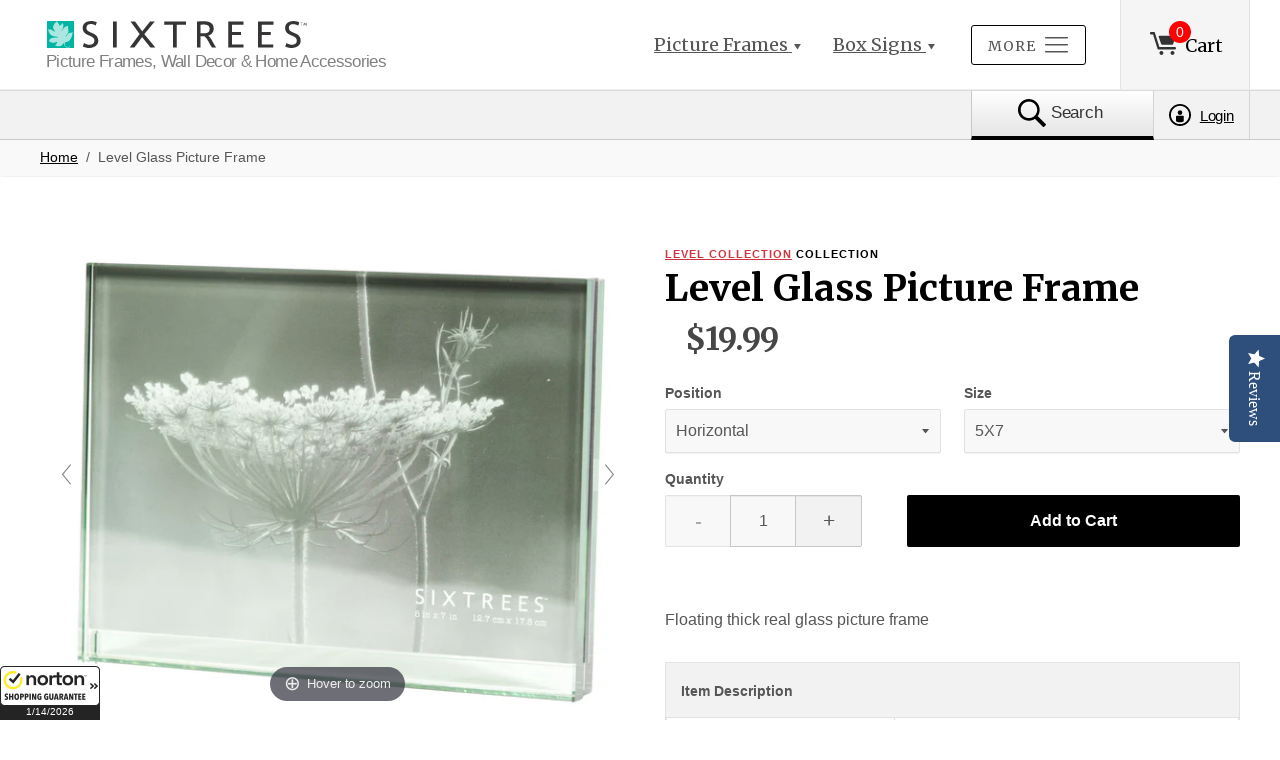

--- FILE ---
content_type: text/html; charset=utf-8
request_url: https://www.sixtrees.com/products/level-glass-picture-frame
body_size: 46443
content:
<!DOCTYPE html>

<!--
      ___                       ___           ___           ___
     /  /\                     /__/\         /  /\         /  /\
    /  /:/_                    \  \:\       /  /:/        /  /::\
   /  /:/ /\  ___     ___       \  \:\     /  /:/        /  /:/\:\
  /  /:/ /:/ /__/\   /  /\  ___  \  \:\   /  /:/  ___   /  /:/  \:\
 /__/:/ /:/  \  \:\ /  /:/ /__/\  \__\:\ /__/:/  /  /\ /__/:/ \__\:\
 \  \:\/:/    \  \:\  /:/  \  \:\ /  /:/ \  \:\ /  /:/ \  \:\ /  /:/
  \  \::/      \  \:\/:/    \  \:\  /:/   \  \:\  /:/   \  \:\  /:/
   \  \:\       \  \::/      \  \:\/:/     \  \:\/:/     \  \:\/:/
    \  \:\       \__\/        \  \::/       \  \::/       \  \::/
     \__\/                     \__\/         \__\/         \__\/

--------------------------------------------------------------------
#  Ira v2.9.1
#  Documentation: http://fluorescent.co/ira/
#  Purchase: https://themes.shopify.com/themes/ira/
#  A product by Fluorescent: http://fluorescent.co/
--------------------------------------------------------------------

-->


<!--[if lt IE 7]><html class="no-js lt-ie9 lt-ie8 lt-ie7" lang="en">
  <script src="//www.sixtrees.com/cdn/shop/t/14/assets/raf.js?31977" type="text/javascript"></script>
  <![endif]-->
<!--[if IE 7]><html class="no-js lt-ie9 lt-ie8" lang="en"> <![endif]-->
<!--[if IE 8]><html class="no-js lt-ie9" lang="en"> <![endif]-->
<!--[if IE 9 ]><html class="ie9 no-js"> <![endif]-->
<!--[if (gt IE 9)|!(IE)]><!--> <html class="no-js"> <!--<![endif]-->
<head>
<!-- starapps_core_start -->
<!-- This code is automatically managed by StarApps Studio -->
<!-- Please contact support@starapps.studio for any help -->
<!-- File location: snippets/starapps-core.liquid -->




<script type="application/json" sa-language-info="true" data-no-instant="true">{"current_language":"en", "default_language":"en", "money_format":"${{amount}}"}</script>
<!-- starapps_core_end -->


  <meta name="google-site-verification" content="3p0HBvMMypLb8N23EGnXhZWEsap_7XWElgYGwO2q1n4" />
  <meta name="google-site-verification" content="zgh9ZlzBIBeOVLIG2513EAtdQE0vTjol9T9LZO8wloY" />
  <meta name="msvalidate.01" content="4CBFF457E65FC17FCA5AD009718258A8" />
  <!---- YOTOPO ---------------->
  <script type="text/javascript">(function e(){var e=document.createElement("script");e.type="text/javascript",e.async=true,e.src="//staticw2.yotpo.com/9t3jMiZvCgNO3DWSiDxIuib1L0kqNDbR4LW86pdL/widget.js";var t=document.getElementsByTagName("script")[0];t.parentNode.insertBefore(e,t)})();</script>
  
  
  
  <!-- Basic page needs ================================================== -->
  <meta charset="utf-8">
  <meta http-equiv="X-UA-Compatible" content="IE=edge,chrome=1">

  
    <link rel="shortcut icon" href="//www.sixtrees.com/cdn/shop/files/fvc_32x.png?v=1613527417" type="image/png" />
  

  <!-- Title and description ================================================== -->
  <title>
  Level Glass Picture Frame &ndash; Sixtrees
  </title>

  
  <meta name="description" content="Floating thick real glass picture frame" />
  

  <!-- Helpers ================================================== -->
  <!-- /snippets/social-meta-tags.liquid -->


  <meta property="og:type" content="product">
  <meta property="og:title" content="Level Glass Picture Frame">
  
  <meta property="og:image" content="http://www.sixtrees.com/cdn/shop/products/c2c715542a5447940f84c540fd69015ec8a0097a-full_grande.jpg?v=1628098548">
  <meta property="og:image:secure_url" content="https://www.sixtrees.com/cdn/shop/products/c2c715542a5447940f84c540fd69015ec8a0097a-full_grande.jpg?v=1628098548">
  
  <meta property="og:image" content="http://www.sixtrees.com/cdn/shop/products/28c573f3659970d8eb5192d483e287597a54613e-full_grande.jpg?v=1628098548">
  <meta property="og:image:secure_url" content="https://www.sixtrees.com/cdn/shop/products/28c573f3659970d8eb5192d483e287597a54613e-full_grande.jpg?v=1628098548">
  
  <meta property="og:image" content="http://www.sixtrees.com/cdn/shop/products/ddc080ef61b59e9d62974e405a77e86247eb07c1-full_grande.jpg?v=1628098548">
  <meta property="og:image:secure_url" content="https://www.sixtrees.com/cdn/shop/products/ddc080ef61b59e9d62974e405a77e86247eb07c1-full_grande.jpg?v=1628098548">
  
  <meta property="og:price:amount" content="16.99">
  <meta property="og:price:currency" content="USD">


  <meta property="og:description" content="Floating thick real glass picture frame">

  <meta property="og:url" content="https://www.sixtrees.com/products/level-glass-picture-frame">
  <meta property="og:site_name" content="Sixtrees">





  <meta name="twitter:card" content="product">
  <meta name="twitter:title" content="Level Glass Picture Frame">
  <meta name="twitter:description" content="Floating thick real glass picture frame">
  <meta name="twitter:image" content="https://www.sixtrees.com/cdn/shop/products/c2c715542a5447940f84c540fd69015ec8a0097a-full_medium.jpg?v=1628098548">
  <meta name="twitter:image:width" content="240">
  <meta name="twitter:image:height" content="240">
  <meta name="twitter:label1" content="Price">
  
  <meta name="twitter:data1" content="From $16.99 USD">
  
  <meta name="twitter:label2" content="Brand">
  <meta name="twitter:data2" content="Sixtrees">
  


  <link rel="canonical" href="https://www.sixtrees.com/products/level-glass-picture-frame">
  <meta name="viewport" content="width=device-width,initial-scale=1,user-scalable=no">
  <meta name="theme-color" content="#d03641">

  <!-- CSS ================================================== -->
  <link href="//www.sixtrees.com/cdn/shop/t/14/assets/slick.css?v=33053420449797970001552599996" rel="stylesheet" type="text/css" media="all" />
  <link href="//www.sixtrees.com/cdn/shop/t/14/assets/style.scss.css?v=104493829087675881931759258629" rel="stylesheet" type="text/css" media="all" />
  <link href="//fonts.googleapis.com/css?family=Source+Sans+Pro:400,400i,700,700i" rel="stylesheet" type="text/css" media="all" />
  <link href="//fonts.googleapis.com/css?family=Merriweather:300,400,700,900" rel="stylesheet" type="text/css" media="all" />


  <!-- Header hook for plugins ================================================== -->
  <!-- "snippets/buddha-megamenu-before.liquid" was not rendered, the associated app was uninstalled -->
  <!-- "snippets/buddha-megamenu.liquid" was not rendered, the associated app was uninstalled -->
  <script>window.performance && window.performance.mark && window.performance.mark('shopify.content_for_header.start');</script><meta id="shopify-digital-wallet" name="shopify-digital-wallet" content="/12901253220/digital_wallets/dialog">
<meta name="shopify-checkout-api-token" content="0b24e2e4368078d406761aa18857b95d">
<meta id="in-context-paypal-metadata" data-shop-id="12901253220" data-venmo-supported="false" data-environment="production" data-locale="en_US" data-paypal-v4="true" data-currency="USD">
<link rel="alternate" type="application/json+oembed" href="https://www.sixtrees.com/products/level-glass-picture-frame.oembed">
<script async="async" src="/checkouts/internal/preloads.js?locale=en-US"></script>
<link rel="preconnect" href="https://shop.app" crossorigin="anonymous">
<script async="async" src="https://shop.app/checkouts/internal/preloads.js?locale=en-US&shop_id=12901253220" crossorigin="anonymous"></script>
<script id="apple-pay-shop-capabilities" type="application/json">{"shopId":12901253220,"countryCode":"US","currencyCode":"USD","merchantCapabilities":["supports3DS"],"merchantId":"gid:\/\/shopify\/Shop\/12901253220","merchantName":"Sixtrees","requiredBillingContactFields":["postalAddress","email"],"requiredShippingContactFields":["postalAddress","email"],"shippingType":"shipping","supportedNetworks":["visa","masterCard","amex","discover","elo","jcb"],"total":{"type":"pending","label":"Sixtrees","amount":"1.00"},"shopifyPaymentsEnabled":true,"supportsSubscriptions":true}</script>
<script id="shopify-features" type="application/json">{"accessToken":"0b24e2e4368078d406761aa18857b95d","betas":["rich-media-storefront-analytics"],"domain":"www.sixtrees.com","predictiveSearch":true,"shopId":12901253220,"locale":"en"}</script>
<script>var Shopify = Shopify || {};
Shopify.shop = "sixtrees.myshopify.com";
Shopify.locale = "en";
Shopify.currency = {"active":"USD","rate":"1.0"};
Shopify.country = "US";
Shopify.theme = {"name":"[BoostCommerce] Live theme - W\/ Wholesale Mar14","id":67453878372,"schema_name":"Ira","schema_version":"2.9.1","theme_store_id":null,"role":"main"};
Shopify.theme.handle = "null";
Shopify.theme.style = {"id":null,"handle":null};
Shopify.cdnHost = "www.sixtrees.com/cdn";
Shopify.routes = Shopify.routes || {};
Shopify.routes.root = "/";</script>
<script type="module">!function(o){(o.Shopify=o.Shopify||{}).modules=!0}(window);</script>
<script>!function(o){function n(){var o=[];function n(){o.push(Array.prototype.slice.apply(arguments))}return n.q=o,n}var t=o.Shopify=o.Shopify||{};t.loadFeatures=n(),t.autoloadFeatures=n()}(window);</script>
<script>
  window.ShopifyPay = window.ShopifyPay || {};
  window.ShopifyPay.apiHost = "shop.app\/pay";
  window.ShopifyPay.redirectState = null;
</script>
<script id="shop-js-analytics" type="application/json">{"pageType":"product"}</script>
<script defer="defer" async type="module" src="//www.sixtrees.com/cdn/shopifycloud/shop-js/modules/v2/client.init-shop-cart-sync_IZsNAliE.en.esm.js"></script>
<script defer="defer" async type="module" src="//www.sixtrees.com/cdn/shopifycloud/shop-js/modules/v2/chunk.common_0OUaOowp.esm.js"></script>
<script type="module">
  await import("//www.sixtrees.com/cdn/shopifycloud/shop-js/modules/v2/client.init-shop-cart-sync_IZsNAliE.en.esm.js");
await import("//www.sixtrees.com/cdn/shopifycloud/shop-js/modules/v2/chunk.common_0OUaOowp.esm.js");

  window.Shopify.SignInWithShop?.initShopCartSync?.({"fedCMEnabled":true,"windoidEnabled":true});

</script>
<script>
  window.Shopify = window.Shopify || {};
  if (!window.Shopify.featureAssets) window.Shopify.featureAssets = {};
  window.Shopify.featureAssets['shop-js'] = {"shop-cart-sync":["modules/v2/client.shop-cart-sync_DLOhI_0X.en.esm.js","modules/v2/chunk.common_0OUaOowp.esm.js"],"init-fed-cm":["modules/v2/client.init-fed-cm_C6YtU0w6.en.esm.js","modules/v2/chunk.common_0OUaOowp.esm.js"],"shop-button":["modules/v2/client.shop-button_BCMx7GTG.en.esm.js","modules/v2/chunk.common_0OUaOowp.esm.js"],"shop-cash-offers":["modules/v2/client.shop-cash-offers_BT26qb5j.en.esm.js","modules/v2/chunk.common_0OUaOowp.esm.js","modules/v2/chunk.modal_CGo_dVj3.esm.js"],"init-windoid":["modules/v2/client.init-windoid_B9PkRMql.en.esm.js","modules/v2/chunk.common_0OUaOowp.esm.js"],"init-shop-email-lookup-coordinator":["modules/v2/client.init-shop-email-lookup-coordinator_DZkqjsbU.en.esm.js","modules/v2/chunk.common_0OUaOowp.esm.js"],"shop-toast-manager":["modules/v2/client.shop-toast-manager_Di2EnuM7.en.esm.js","modules/v2/chunk.common_0OUaOowp.esm.js"],"shop-login-button":["modules/v2/client.shop-login-button_BtqW_SIO.en.esm.js","modules/v2/chunk.common_0OUaOowp.esm.js","modules/v2/chunk.modal_CGo_dVj3.esm.js"],"avatar":["modules/v2/client.avatar_BTnouDA3.en.esm.js"],"pay-button":["modules/v2/client.pay-button_CWa-C9R1.en.esm.js","modules/v2/chunk.common_0OUaOowp.esm.js"],"init-shop-cart-sync":["modules/v2/client.init-shop-cart-sync_IZsNAliE.en.esm.js","modules/v2/chunk.common_0OUaOowp.esm.js"],"init-customer-accounts":["modules/v2/client.init-customer-accounts_DenGwJTU.en.esm.js","modules/v2/client.shop-login-button_BtqW_SIO.en.esm.js","modules/v2/chunk.common_0OUaOowp.esm.js","modules/v2/chunk.modal_CGo_dVj3.esm.js"],"init-shop-for-new-customer-accounts":["modules/v2/client.init-shop-for-new-customer-accounts_JdHXxpS9.en.esm.js","modules/v2/client.shop-login-button_BtqW_SIO.en.esm.js","modules/v2/chunk.common_0OUaOowp.esm.js","modules/v2/chunk.modal_CGo_dVj3.esm.js"],"init-customer-accounts-sign-up":["modules/v2/client.init-customer-accounts-sign-up_D6__K_p8.en.esm.js","modules/v2/client.shop-login-button_BtqW_SIO.en.esm.js","modules/v2/chunk.common_0OUaOowp.esm.js","modules/v2/chunk.modal_CGo_dVj3.esm.js"],"checkout-modal":["modules/v2/client.checkout-modal_C_ZQDY6s.en.esm.js","modules/v2/chunk.common_0OUaOowp.esm.js","modules/v2/chunk.modal_CGo_dVj3.esm.js"],"shop-follow-button":["modules/v2/client.shop-follow-button_XetIsj8l.en.esm.js","modules/v2/chunk.common_0OUaOowp.esm.js","modules/v2/chunk.modal_CGo_dVj3.esm.js"],"lead-capture":["modules/v2/client.lead-capture_DvA72MRN.en.esm.js","modules/v2/chunk.common_0OUaOowp.esm.js","modules/v2/chunk.modal_CGo_dVj3.esm.js"],"shop-login":["modules/v2/client.shop-login_ClXNxyh6.en.esm.js","modules/v2/chunk.common_0OUaOowp.esm.js","modules/v2/chunk.modal_CGo_dVj3.esm.js"],"payment-terms":["modules/v2/client.payment-terms_CNlwjfZz.en.esm.js","modules/v2/chunk.common_0OUaOowp.esm.js","modules/v2/chunk.modal_CGo_dVj3.esm.js"]};
</script>
<script>(function() {
  var isLoaded = false;
  function asyncLoad() {
    if (isLoaded) return;
    isLoaded = true;
    var urls = ["https:\/\/cdn.shopify.com\/s\/files\/1\/0129\/0125\/3220\/t\/14\/assets\/sca-qv-scripts-noconfig.js?18567\u0026shop=sixtrees.myshopify.com","https:\/\/static.klaviyo.com\/onsite\/js\/Hcy6MW\/klaviyo.js?company_id=Hcy6MW\u0026shop=sixtrees.myshopify.com"];
    for (var i = 0; i < urls.length; i++) {
      var s = document.createElement('script');
      s.type = 'text/javascript';
      s.async = true;
      s.src = urls[i];
      var x = document.getElementsByTagName('script')[0];
      x.parentNode.insertBefore(s, x);
    }
  };
  if(window.attachEvent) {
    window.attachEvent('onload', asyncLoad);
  } else {
    window.addEventListener('load', asyncLoad, false);
  }
})();</script>
<script id="__st">var __st={"a":12901253220,"offset":-18000,"reqid":"87fedd26-72ad-40e3-93b5-2c577858268d-1768365242","pageurl":"www.sixtrees.com\/products\/level-glass-picture-frame","u":"e0b49f246f78","p":"product","rtyp":"product","rid":3059326713956};</script>
<script>window.ShopifyPaypalV4VisibilityTracking = true;</script>
<script id="captcha-bootstrap">!function(){'use strict';const t='contact',e='account',n='new_comment',o=[[t,t],['blogs',n],['comments',n],[t,'customer']],c=[[e,'customer_login'],[e,'guest_login'],[e,'recover_customer_password'],[e,'create_customer']],r=t=>t.map((([t,e])=>`form[action*='/${t}']:not([data-nocaptcha='true']) input[name='form_type'][value='${e}']`)).join(','),a=t=>()=>t?[...document.querySelectorAll(t)].map((t=>t.form)):[];function s(){const t=[...o],e=r(t);return a(e)}const i='password',u='form_key',d=['recaptcha-v3-token','g-recaptcha-response','h-captcha-response',i],f=()=>{try{return window.sessionStorage}catch{return}},m='__shopify_v',_=t=>t.elements[u];function p(t,e,n=!1){try{const o=window.sessionStorage,c=JSON.parse(o.getItem(e)),{data:r}=function(t){const{data:e,action:n}=t;return t[m]||n?{data:e,action:n}:{data:t,action:n}}(c);for(const[e,n]of Object.entries(r))t.elements[e]&&(t.elements[e].value=n);n&&o.removeItem(e)}catch(o){console.error('form repopulation failed',{error:o})}}const l='form_type',E='cptcha';function T(t){t.dataset[E]=!0}const w=window,h=w.document,L='Shopify',v='ce_forms',y='captcha';let A=!1;((t,e)=>{const n=(g='f06e6c50-85a8-45c8-87d0-21a2b65856fe',I='https://cdn.shopify.com/shopifycloud/storefront-forms-hcaptcha/ce_storefront_forms_captcha_hcaptcha.v1.5.2.iife.js',D={infoText:'Protected by hCaptcha',privacyText:'Privacy',termsText:'Terms'},(t,e,n)=>{const o=w[L][v],c=o.bindForm;if(c)return c(t,g,e,D).then(n);var r;o.q.push([[t,g,e,D],n]),r=I,A||(h.body.append(Object.assign(h.createElement('script'),{id:'captcha-provider',async:!0,src:r})),A=!0)});var g,I,D;w[L]=w[L]||{},w[L][v]=w[L][v]||{},w[L][v].q=[],w[L][y]=w[L][y]||{},w[L][y].protect=function(t,e){n(t,void 0,e),T(t)},Object.freeze(w[L][y]),function(t,e,n,w,h,L){const[v,y,A,g]=function(t,e,n){const i=e?o:[],u=t?c:[],d=[...i,...u],f=r(d),m=r(i),_=r(d.filter((([t,e])=>n.includes(e))));return[a(f),a(m),a(_),s()]}(w,h,L),I=t=>{const e=t.target;return e instanceof HTMLFormElement?e:e&&e.form},D=t=>v().includes(t);t.addEventListener('submit',(t=>{const e=I(t);if(!e)return;const n=D(e)&&!e.dataset.hcaptchaBound&&!e.dataset.recaptchaBound,o=_(e),c=g().includes(e)&&(!o||!o.value);(n||c)&&t.preventDefault(),c&&!n&&(function(t){try{if(!f())return;!function(t){const e=f();if(!e)return;const n=_(t);if(!n)return;const o=n.value;o&&e.removeItem(o)}(t);const e=Array.from(Array(32),(()=>Math.random().toString(36)[2])).join('');!function(t,e){_(t)||t.append(Object.assign(document.createElement('input'),{type:'hidden',name:u})),t.elements[u].value=e}(t,e),function(t,e){const n=f();if(!n)return;const o=[...t.querySelectorAll(`input[type='${i}']`)].map((({name:t})=>t)),c=[...d,...o],r={};for(const[a,s]of new FormData(t).entries())c.includes(a)||(r[a]=s);n.setItem(e,JSON.stringify({[m]:1,action:t.action,data:r}))}(t,e)}catch(e){console.error('failed to persist form',e)}}(e),e.submit())}));const S=(t,e)=>{t&&!t.dataset[E]&&(n(t,e.some((e=>e===t))),T(t))};for(const o of['focusin','change'])t.addEventListener(o,(t=>{const e=I(t);D(e)&&S(e,y())}));const B=e.get('form_key'),M=e.get(l),P=B&&M;t.addEventListener('DOMContentLoaded',(()=>{const t=y();if(P)for(const e of t)e.elements[l].value===M&&p(e,B);[...new Set([...A(),...v().filter((t=>'true'===t.dataset.shopifyCaptcha))])].forEach((e=>S(e,t)))}))}(h,new URLSearchParams(w.location.search),n,t,e,['guest_login'])})(!0,!0)}();</script>
<script integrity="sha256-4kQ18oKyAcykRKYeNunJcIwy7WH5gtpwJnB7kiuLZ1E=" data-source-attribution="shopify.loadfeatures" defer="defer" src="//www.sixtrees.com/cdn/shopifycloud/storefront/assets/storefront/load_feature-a0a9edcb.js" crossorigin="anonymous"></script>
<script crossorigin="anonymous" defer="defer" src="//www.sixtrees.com/cdn/shopifycloud/storefront/assets/shopify_pay/storefront-65b4c6d7.js?v=20250812"></script>
<script data-source-attribution="shopify.dynamic_checkout.dynamic.init">var Shopify=Shopify||{};Shopify.PaymentButton=Shopify.PaymentButton||{isStorefrontPortableWallets:!0,init:function(){window.Shopify.PaymentButton.init=function(){};var t=document.createElement("script");t.src="https://www.sixtrees.com/cdn/shopifycloud/portable-wallets/latest/portable-wallets.en.js",t.type="module",document.head.appendChild(t)}};
</script>
<script data-source-attribution="shopify.dynamic_checkout.buyer_consent">
  function portableWalletsHideBuyerConsent(e){var t=document.getElementById("shopify-buyer-consent"),n=document.getElementById("shopify-subscription-policy-button");t&&n&&(t.classList.add("hidden"),t.setAttribute("aria-hidden","true"),n.removeEventListener("click",e))}function portableWalletsShowBuyerConsent(e){var t=document.getElementById("shopify-buyer-consent"),n=document.getElementById("shopify-subscription-policy-button");t&&n&&(t.classList.remove("hidden"),t.removeAttribute("aria-hidden"),n.addEventListener("click",e))}window.Shopify?.PaymentButton&&(window.Shopify.PaymentButton.hideBuyerConsent=portableWalletsHideBuyerConsent,window.Shopify.PaymentButton.showBuyerConsent=portableWalletsShowBuyerConsent);
</script>
<script data-source-attribution="shopify.dynamic_checkout.cart.bootstrap">document.addEventListener("DOMContentLoaded",(function(){function t(){return document.querySelector("shopify-accelerated-checkout-cart, shopify-accelerated-checkout")}if(t())Shopify.PaymentButton.init();else{new MutationObserver((function(e,n){t()&&(Shopify.PaymentButton.init(),n.disconnect())})).observe(document.body,{childList:!0,subtree:!0})}}));
</script>
<link id="shopify-accelerated-checkout-styles" rel="stylesheet" media="screen" href="https://www.sixtrees.com/cdn/shopifycloud/portable-wallets/latest/accelerated-checkout-backwards-compat.css" crossorigin="anonymous">
<style id="shopify-accelerated-checkout-cart">
        #shopify-buyer-consent {
  margin-top: 1em;
  display: inline-block;
  width: 100%;
}

#shopify-buyer-consent.hidden {
  display: none;
}

#shopify-subscription-policy-button {
  background: none;
  border: none;
  padding: 0;
  text-decoration: underline;
  font-size: inherit;
  cursor: pointer;
}

#shopify-subscription-policy-button::before {
  box-shadow: none;
}

      </style>

<script>window.performance && window.performance.mark && window.performance.mark('shopify.content_for_header.end');</script>

  <script src="//ajax.googleapis.com/ajax/libs/jquery/1.11.0/jquery.min.js" type="text/javascript"></script>
  <script src="//www.sixtrees.com/cdn/shop/t/14/assets/modernizr.min.js?v=137617515274177302221552599995" type="text/javascript"></script>

  

  <script src="https://ajax.googleapis.com/ajax/libs/webfont/1.5.18/webfont.js"></script>

  <script src="//www.sixtrees.com/cdn/shop/t/14/assets/libraries.min.js?v=85894768790747955291552599991" type="text/javascript"></script>


  
  
<!--begin-bc-sf-filter-css-->
  <style data-id="bc-sf-filter-style" type="text/css">
      #bc-sf-filter-options-wrapper .bc-sf-filter-option-block .bc-sf-filter-block-title h3,
      #bc-sf-filter-tree-h .bc-sf-filter-option-block .bc-sf-filter-block-title a {}
      #bc-sf-filter-options-wrapper .bc-sf-filter-option-block .bc-sf-filter-block-content ul li a,
      #bc-sf-filter-tree-h .bc-sf-filter-option-block .bc-sf-filter-block-content ul li a {}
      #bc-sf-filter-tree-mobile button {}
    </style><link href="//www.sixtrees.com/cdn/shop/t/14/assets/bc-sf-filter.scss.css?v=121268997695298775941705608614" rel="stylesheet" type="text/css" media="all" />

<!--end-bc-sf-filter-css-->

	    
    
    <script src="//www.sixtrees.com/cdn/shop/t/14/assets/magiczoomplus.js?v=49086257945899670281552599993" type="text/javascript"></script>
    <link href="//www.sixtrees.com/cdn/shop/t/14/assets/magiczoomplus.css?v=100779591366336366841552599993" rel="stylesheet" type="text/css" media="all" />
    
    <link href="//www.sixtrees.com/cdn/shop/t/14/assets/magiczoomplus.additional.css?v=36832470526135847541552599993" rel="stylesheet" type="text/css" media="all" />
    <script type="text/javascript">
    mzOptions = {
		'zoomWidth':'auto',
		'zoomHeight':'auto',
		'zoomPosition':'right',
		'zoomDistance':15,
		'selectorTrigger':'click',
		'transitionEffect':true,
		'zoomMode':'zoom',
		'zoomOn':'hover',
		'upscale':true,
		'smoothing':true,
		'variableZoom':false,
		'zoomCaption':'off',
		'expand':'window',
		'expandZoomMode':'zoom',
		'expandZoomOn':'click',
		'expandCaption':true,
		'closeOnClickOutside':true,
		'hint':'once',
		'textHoverZoomHint':'Hover to zoom',
		'textClickZoomHint':'Click to zoom',
		'textExpandHint':'Click to expand',
		'textBtnClose':'Close',
		'textBtnNext':'Next',
		'textBtnPrev':'Previous',
		'lazyZoom':false,
		'rightClick':false
    }
    mzMobileOptions = {
		'zoomMode':'magnifier',
		'textHoverZoomHint':'Touch to zoom. Swipe left-right for more.',
		'textClickZoomHint':'Double tap to zoom',
		'textExpandHint':'Tap to expand'
    }
    
    </script>
    <script src="//www.sixtrees.com/cdn/shop/t/14/assets/magiczoomplus.sirv.js?v=77704819847078588501552599994" type="text/javascript"></script>
    

  
  
  
<link rel="stylesheet" href="//www.sixtrees.com/cdn/shop/t/14/assets/sca-quick-view.css?v=84233823861720730241554403023">
<link rel="stylesheet" href="//www.sixtrees.com/cdn/shop/t/14/assets/sca-jquery.fancybox.css?v=111665228093712367041554403172">
<script src="//www.sixtrees.com/cdn/shopifycloud/storefront/assets/themes_support/option_selection-b017cd28.js" type="text/javascript"></script>
<script src="//www.sixtrees.com/cdn/shop/t/14/assets/sca-qv-scripts-noconfig.js?v=65452335175794050481554633360" type="text/javascript"></script>
  
  <script src="https://cdn.jsdelivr.net/npm/js-cookie@2/src/js.cookie.min.js"></script>
  
 <link href="https://monorail-edge.shopifysvc.com" rel="dns-prefetch">
<script>(function(){if ("sendBeacon" in navigator && "performance" in window) {try {var session_token_from_headers = performance.getEntriesByType('navigation')[0].serverTiming.find(x => x.name == '_s').description;} catch {var session_token_from_headers = undefined;}var session_cookie_matches = document.cookie.match(/_shopify_s=([^;]*)/);var session_token_from_cookie = session_cookie_matches && session_cookie_matches.length === 2 ? session_cookie_matches[1] : "";var session_token = session_token_from_headers || session_token_from_cookie || "";function handle_abandonment_event(e) {var entries = performance.getEntries().filter(function(entry) {return /monorail-edge.shopifysvc.com/.test(entry.name);});if (!window.abandonment_tracked && entries.length === 0) {window.abandonment_tracked = true;var currentMs = Date.now();var navigation_start = performance.timing.navigationStart;var payload = {shop_id: 12901253220,url: window.location.href,navigation_start,duration: currentMs - navigation_start,session_token,page_type: "product"};window.navigator.sendBeacon("https://monorail-edge.shopifysvc.com/v1/produce", JSON.stringify({schema_id: "online_store_buyer_site_abandonment/1.1",payload: payload,metadata: {event_created_at_ms: currentMs,event_sent_at_ms: currentMs}}));}}window.addEventListener('pagehide', handle_abandonment_event);}}());</script>
<script id="web-pixels-manager-setup">(function e(e,d,r,n,o){if(void 0===o&&(o={}),!Boolean(null===(a=null===(i=window.Shopify)||void 0===i?void 0:i.analytics)||void 0===a?void 0:a.replayQueue)){var i,a;window.Shopify=window.Shopify||{};var t=window.Shopify;t.analytics=t.analytics||{};var s=t.analytics;s.replayQueue=[],s.publish=function(e,d,r){return s.replayQueue.push([e,d,r]),!0};try{self.performance.mark("wpm:start")}catch(e){}var l=function(){var e={modern:/Edge?\/(1{2}[4-9]|1[2-9]\d|[2-9]\d{2}|\d{4,})\.\d+(\.\d+|)|Firefox\/(1{2}[4-9]|1[2-9]\d|[2-9]\d{2}|\d{4,})\.\d+(\.\d+|)|Chrom(ium|e)\/(9{2}|\d{3,})\.\d+(\.\d+|)|(Maci|X1{2}).+ Version\/(15\.\d+|(1[6-9]|[2-9]\d|\d{3,})\.\d+)([,.]\d+|)( \(\w+\)|)( Mobile\/\w+|) Safari\/|Chrome.+OPR\/(9{2}|\d{3,})\.\d+\.\d+|(CPU[ +]OS|iPhone[ +]OS|CPU[ +]iPhone|CPU IPhone OS|CPU iPad OS)[ +]+(15[._]\d+|(1[6-9]|[2-9]\d|\d{3,})[._]\d+)([._]\d+|)|Android:?[ /-](13[3-9]|1[4-9]\d|[2-9]\d{2}|\d{4,})(\.\d+|)(\.\d+|)|Android.+Firefox\/(13[5-9]|1[4-9]\d|[2-9]\d{2}|\d{4,})\.\d+(\.\d+|)|Android.+Chrom(ium|e)\/(13[3-9]|1[4-9]\d|[2-9]\d{2}|\d{4,})\.\d+(\.\d+|)|SamsungBrowser\/([2-9]\d|\d{3,})\.\d+/,legacy:/Edge?\/(1[6-9]|[2-9]\d|\d{3,})\.\d+(\.\d+|)|Firefox\/(5[4-9]|[6-9]\d|\d{3,})\.\d+(\.\d+|)|Chrom(ium|e)\/(5[1-9]|[6-9]\d|\d{3,})\.\d+(\.\d+|)([\d.]+$|.*Safari\/(?![\d.]+ Edge\/[\d.]+$))|(Maci|X1{2}).+ Version\/(10\.\d+|(1[1-9]|[2-9]\d|\d{3,})\.\d+)([,.]\d+|)( \(\w+\)|)( Mobile\/\w+|) Safari\/|Chrome.+OPR\/(3[89]|[4-9]\d|\d{3,})\.\d+\.\d+|(CPU[ +]OS|iPhone[ +]OS|CPU[ +]iPhone|CPU IPhone OS|CPU iPad OS)[ +]+(10[._]\d+|(1[1-9]|[2-9]\d|\d{3,})[._]\d+)([._]\d+|)|Android:?[ /-](13[3-9]|1[4-9]\d|[2-9]\d{2}|\d{4,})(\.\d+|)(\.\d+|)|Mobile Safari.+OPR\/([89]\d|\d{3,})\.\d+\.\d+|Android.+Firefox\/(13[5-9]|1[4-9]\d|[2-9]\d{2}|\d{4,})\.\d+(\.\d+|)|Android.+Chrom(ium|e)\/(13[3-9]|1[4-9]\d|[2-9]\d{2}|\d{4,})\.\d+(\.\d+|)|Android.+(UC? ?Browser|UCWEB|U3)[ /]?(15\.([5-9]|\d{2,})|(1[6-9]|[2-9]\d|\d{3,})\.\d+)\.\d+|SamsungBrowser\/(5\.\d+|([6-9]|\d{2,})\.\d+)|Android.+MQ{2}Browser\/(14(\.(9|\d{2,})|)|(1[5-9]|[2-9]\d|\d{3,})(\.\d+|))(\.\d+|)|K[Aa][Ii]OS\/(3\.\d+|([4-9]|\d{2,})\.\d+)(\.\d+|)/},d=e.modern,r=e.legacy,n=navigator.userAgent;return n.match(d)?"modern":n.match(r)?"legacy":"unknown"}(),u="modern"===l?"modern":"legacy",c=(null!=n?n:{modern:"",legacy:""})[u],f=function(e){return[e.baseUrl,"/wpm","/b",e.hashVersion,"modern"===e.buildTarget?"m":"l",".js"].join("")}({baseUrl:d,hashVersion:r,buildTarget:u}),m=function(e){var d=e.version,r=e.bundleTarget,n=e.surface,o=e.pageUrl,i=e.monorailEndpoint;return{emit:function(e){var a=e.status,t=e.errorMsg,s=(new Date).getTime(),l=JSON.stringify({metadata:{event_sent_at_ms:s},events:[{schema_id:"web_pixels_manager_load/3.1",payload:{version:d,bundle_target:r,page_url:o,status:a,surface:n,error_msg:t},metadata:{event_created_at_ms:s}}]});if(!i)return console&&console.warn&&console.warn("[Web Pixels Manager] No Monorail endpoint provided, skipping logging."),!1;try{return self.navigator.sendBeacon.bind(self.navigator)(i,l)}catch(e){}var u=new XMLHttpRequest;try{return u.open("POST",i,!0),u.setRequestHeader("Content-Type","text/plain"),u.send(l),!0}catch(e){return console&&console.warn&&console.warn("[Web Pixels Manager] Got an unhandled error while logging to Monorail."),!1}}}}({version:r,bundleTarget:l,surface:e.surface,pageUrl:self.location.href,monorailEndpoint:e.monorailEndpoint});try{o.browserTarget=l,function(e){var d=e.src,r=e.async,n=void 0===r||r,o=e.onload,i=e.onerror,a=e.sri,t=e.scriptDataAttributes,s=void 0===t?{}:t,l=document.createElement("script"),u=document.querySelector("head"),c=document.querySelector("body");if(l.async=n,l.src=d,a&&(l.integrity=a,l.crossOrigin="anonymous"),s)for(var f in s)if(Object.prototype.hasOwnProperty.call(s,f))try{l.dataset[f]=s[f]}catch(e){}if(o&&l.addEventListener("load",o),i&&l.addEventListener("error",i),u)u.appendChild(l);else{if(!c)throw new Error("Did not find a head or body element to append the script");c.appendChild(l)}}({src:f,async:!0,onload:function(){if(!function(){var e,d;return Boolean(null===(d=null===(e=window.Shopify)||void 0===e?void 0:e.analytics)||void 0===d?void 0:d.initialized)}()){var d=window.webPixelsManager.init(e)||void 0;if(d){var r=window.Shopify.analytics;r.replayQueue.forEach((function(e){var r=e[0],n=e[1],o=e[2];d.publishCustomEvent(r,n,o)})),r.replayQueue=[],r.publish=d.publishCustomEvent,r.visitor=d.visitor,r.initialized=!0}}},onerror:function(){return m.emit({status:"failed",errorMsg:"".concat(f," has failed to load")})},sri:function(e){var d=/^sha384-[A-Za-z0-9+/=]+$/;return"string"==typeof e&&d.test(e)}(c)?c:"",scriptDataAttributes:o}),m.emit({status:"loading"})}catch(e){m.emit({status:"failed",errorMsg:(null==e?void 0:e.message)||"Unknown error"})}}})({shopId: 12901253220,storefrontBaseUrl: "https://www.sixtrees.com",extensionsBaseUrl: "https://extensions.shopifycdn.com/cdn/shopifycloud/web-pixels-manager",monorailEndpoint: "https://monorail-edge.shopifysvc.com/unstable/produce_batch",surface: "storefront-renderer",enabledBetaFlags: ["2dca8a86","a0d5f9d2"],webPixelsConfigList: [{"id":"1340145908","configuration":"{\"yotpoStoreId\":\"9t3jMiZvCgNO3DWSiDxIuib1L0kqNDbR4LW86pdL\"}","eventPayloadVersion":"v1","runtimeContext":"STRICT","scriptVersion":"8bb37a256888599d9a3d57f0551d3859","type":"APP","apiClientId":70132,"privacyPurposes":["ANALYTICS","MARKETING","SALE_OF_DATA"],"dataSharingAdjustments":{"protectedCustomerApprovalScopes":["read_customer_address","read_customer_email","read_customer_name","read_customer_personal_data","read_customer_phone"]}},{"id":"55738612","eventPayloadVersion":"v1","runtimeContext":"LAX","scriptVersion":"1","type":"CUSTOM","privacyPurposes":["MARKETING"],"name":"Meta pixel (migrated)"},{"id":"63439092","eventPayloadVersion":"v1","runtimeContext":"LAX","scriptVersion":"1","type":"CUSTOM","privacyPurposes":["ANALYTICS"],"name":"Google Analytics tag (migrated)"},{"id":"shopify-app-pixel","configuration":"{}","eventPayloadVersion":"v1","runtimeContext":"STRICT","scriptVersion":"0450","apiClientId":"shopify-pixel","type":"APP","privacyPurposes":["ANALYTICS","MARKETING"]},{"id":"shopify-custom-pixel","eventPayloadVersion":"v1","runtimeContext":"LAX","scriptVersion":"0450","apiClientId":"shopify-pixel","type":"CUSTOM","privacyPurposes":["ANALYTICS","MARKETING"]}],isMerchantRequest: false,initData: {"shop":{"name":"Sixtrees","paymentSettings":{"currencyCode":"USD"},"myshopifyDomain":"sixtrees.myshopify.com","countryCode":"US","storefrontUrl":"https:\/\/www.sixtrees.com"},"customer":null,"cart":null,"checkout":null,"productVariants":[{"price":{"amount":16.99,"currencyCode":"USD"},"product":{"title":"Level Glass Picture Frame","vendor":"Sixtrees","id":"3059326713956","untranslatedTitle":"Level Glass Picture Frame","url":"\/products\/level-glass-picture-frame","type":"Picture Frames"},"id":"26434672296036","image":{"src":"\/\/www.sixtrees.com\/cdn\/shop\/products\/c2c715542a5447940f84c540fd69015ec8a0097a-full.jpg?v=1628098548"},"sku":"GT72546H","title":"Horizontal \/ 4X6","untranslatedTitle":"Horizontal \/ 4X6"},{"price":{"amount":16.99,"currencyCode":"USD"},"product":{"title":"Level Glass Picture Frame","vendor":"Sixtrees","id":"3059326713956","untranslatedTitle":"Level Glass Picture Frame","url":"\/products\/level-glass-picture-frame","type":"Picture Frames"},"id":"26434672328804","image":{"src":"\/\/www.sixtrees.com\/cdn\/shop\/products\/28c573f3659970d8eb5192d483e287597a54613e-full.jpg?v=1628098548"},"sku":"GT72546V","title":"Vertical \/ 4X6","untranslatedTitle":"Vertical \/ 4X6"},{"price":{"amount":19.99,"currencyCode":"USD"},"product":{"title":"Level Glass Picture Frame","vendor":"Sixtrees","id":"3059326713956","untranslatedTitle":"Level Glass Picture Frame","url":"\/products\/level-glass-picture-frame","type":"Picture Frames"},"id":"25253848678500","image":{"src":"\/\/www.sixtrees.com\/cdn\/shop\/products\/ddc080ef61b59e9d62974e405a77e86247eb07c1-full.jpg?v=1628098548"},"sku":"GT72557H","title":"Horizontal \/ 5X7","untranslatedTitle":"Horizontal \/ 5X7"},{"price":{"amount":19.99,"currencyCode":"USD"},"product":{"title":"Level Glass Picture Frame","vendor":"Sixtrees","id":"3059326713956","untranslatedTitle":"Level Glass Picture Frame","url":"\/products\/level-glass-picture-frame","type":"Picture Frames"},"id":"40275400753349","image":{"src":"\/\/www.sixtrees.com\/cdn\/shop\/products\/GT72557V.jpg?v=1628098548"},"sku":"GT72557V","title":"Vertical \/ 5X7","untranslatedTitle":"Vertical \/ 5X7"}],"purchasingCompany":null},},"https://www.sixtrees.com/cdn","7cecd0b6w90c54c6cpe92089d5m57a67346",{"modern":"","legacy":""},{"shopId":"12901253220","storefrontBaseUrl":"https:\/\/www.sixtrees.com","extensionBaseUrl":"https:\/\/extensions.shopifycdn.com\/cdn\/shopifycloud\/web-pixels-manager","surface":"storefront-renderer","enabledBetaFlags":"[\"2dca8a86\", \"a0d5f9d2\"]","isMerchantRequest":"false","hashVersion":"7cecd0b6w90c54c6cpe92089d5m57a67346","publish":"custom","events":"[[\"page_viewed\",{}],[\"product_viewed\",{\"productVariant\":{\"price\":{\"amount\":19.99,\"currencyCode\":\"USD\"},\"product\":{\"title\":\"Level Glass Picture Frame\",\"vendor\":\"Sixtrees\",\"id\":\"3059326713956\",\"untranslatedTitle\":\"Level Glass Picture Frame\",\"url\":\"\/products\/level-glass-picture-frame\",\"type\":\"Picture Frames\"},\"id\":\"25253848678500\",\"image\":{\"src\":\"\/\/www.sixtrees.com\/cdn\/shop\/products\/ddc080ef61b59e9d62974e405a77e86247eb07c1-full.jpg?v=1628098548\"},\"sku\":\"GT72557H\",\"title\":\"Horizontal \/ 5X7\",\"untranslatedTitle\":\"Horizontal \/ 5X7\"}}]]"});</script><script>
  window.ShopifyAnalytics = window.ShopifyAnalytics || {};
  window.ShopifyAnalytics.meta = window.ShopifyAnalytics.meta || {};
  window.ShopifyAnalytics.meta.currency = 'USD';
  var meta = {"product":{"id":3059326713956,"gid":"gid:\/\/shopify\/Product\/3059326713956","vendor":"Sixtrees","type":"Picture Frames","handle":"level-glass-picture-frame","variants":[{"id":26434672296036,"price":1699,"name":"Level Glass Picture Frame - Horizontal \/ 4X6","public_title":"Horizontal \/ 4X6","sku":"GT72546H"},{"id":26434672328804,"price":1699,"name":"Level Glass Picture Frame - Vertical \/ 4X6","public_title":"Vertical \/ 4X6","sku":"GT72546V"},{"id":25253848678500,"price":1999,"name":"Level Glass Picture Frame - Horizontal \/ 5X7","public_title":"Horizontal \/ 5X7","sku":"GT72557H"},{"id":40275400753349,"price":1999,"name":"Level Glass Picture Frame - Vertical \/ 5X7","public_title":"Vertical \/ 5X7","sku":"GT72557V"}],"remote":false},"page":{"pageType":"product","resourceType":"product","resourceId":3059326713956,"requestId":"87fedd26-72ad-40e3-93b5-2c577858268d-1768365242"}};
  for (var attr in meta) {
    window.ShopifyAnalytics.meta[attr] = meta[attr];
  }
</script>
<script class="analytics">
  (function () {
    var customDocumentWrite = function(content) {
      var jquery = null;

      if (window.jQuery) {
        jquery = window.jQuery;
      } else if (window.Checkout && window.Checkout.$) {
        jquery = window.Checkout.$;
      }

      if (jquery) {
        jquery('body').append(content);
      }
    };

    var hasLoggedConversion = function(token) {
      if (token) {
        return document.cookie.indexOf('loggedConversion=' + token) !== -1;
      }
      return false;
    }

    var setCookieIfConversion = function(token) {
      if (token) {
        var twoMonthsFromNow = new Date(Date.now());
        twoMonthsFromNow.setMonth(twoMonthsFromNow.getMonth() + 2);

        document.cookie = 'loggedConversion=' + token + '; expires=' + twoMonthsFromNow;
      }
    }

    var trekkie = window.ShopifyAnalytics.lib = window.trekkie = window.trekkie || [];
    if (trekkie.integrations) {
      return;
    }
    trekkie.methods = [
      'identify',
      'page',
      'ready',
      'track',
      'trackForm',
      'trackLink'
    ];
    trekkie.factory = function(method) {
      return function() {
        var args = Array.prototype.slice.call(arguments);
        args.unshift(method);
        trekkie.push(args);
        return trekkie;
      };
    };
    for (var i = 0; i < trekkie.methods.length; i++) {
      var key = trekkie.methods[i];
      trekkie[key] = trekkie.factory(key);
    }
    trekkie.load = function(config) {
      trekkie.config = config || {};
      trekkie.config.initialDocumentCookie = document.cookie;
      var first = document.getElementsByTagName('script')[0];
      var script = document.createElement('script');
      script.type = 'text/javascript';
      script.onerror = function(e) {
        var scriptFallback = document.createElement('script');
        scriptFallback.type = 'text/javascript';
        scriptFallback.onerror = function(error) {
                var Monorail = {
      produce: function produce(monorailDomain, schemaId, payload) {
        var currentMs = new Date().getTime();
        var event = {
          schema_id: schemaId,
          payload: payload,
          metadata: {
            event_created_at_ms: currentMs,
            event_sent_at_ms: currentMs
          }
        };
        return Monorail.sendRequest("https://" + monorailDomain + "/v1/produce", JSON.stringify(event));
      },
      sendRequest: function sendRequest(endpointUrl, payload) {
        // Try the sendBeacon API
        if (window && window.navigator && typeof window.navigator.sendBeacon === 'function' && typeof window.Blob === 'function' && !Monorail.isIos12()) {
          var blobData = new window.Blob([payload], {
            type: 'text/plain'
          });

          if (window.navigator.sendBeacon(endpointUrl, blobData)) {
            return true;
          } // sendBeacon was not successful

        } // XHR beacon

        var xhr = new XMLHttpRequest();

        try {
          xhr.open('POST', endpointUrl);
          xhr.setRequestHeader('Content-Type', 'text/plain');
          xhr.send(payload);
        } catch (e) {
          console.log(e);
        }

        return false;
      },
      isIos12: function isIos12() {
        return window.navigator.userAgent.lastIndexOf('iPhone; CPU iPhone OS 12_') !== -1 || window.navigator.userAgent.lastIndexOf('iPad; CPU OS 12_') !== -1;
      }
    };
    Monorail.produce('monorail-edge.shopifysvc.com',
      'trekkie_storefront_load_errors/1.1',
      {shop_id: 12901253220,
      theme_id: 67453878372,
      app_name: "storefront",
      context_url: window.location.href,
      source_url: "//www.sixtrees.com/cdn/s/trekkie.storefront.55c6279c31a6628627b2ba1c5ff367020da294e2.min.js"});

        };
        scriptFallback.async = true;
        scriptFallback.src = '//www.sixtrees.com/cdn/s/trekkie.storefront.55c6279c31a6628627b2ba1c5ff367020da294e2.min.js';
        first.parentNode.insertBefore(scriptFallback, first);
      };
      script.async = true;
      script.src = '//www.sixtrees.com/cdn/s/trekkie.storefront.55c6279c31a6628627b2ba1c5ff367020da294e2.min.js';
      first.parentNode.insertBefore(script, first);
    };
    trekkie.load(
      {"Trekkie":{"appName":"storefront","development":false,"defaultAttributes":{"shopId":12901253220,"isMerchantRequest":null,"themeId":67453878372,"themeCityHash":"14964169421143029506","contentLanguage":"en","currency":"USD","eventMetadataId":"78f5225d-fa5a-4183-b405-69a602f8e7f7"},"isServerSideCookieWritingEnabled":true,"monorailRegion":"shop_domain","enabledBetaFlags":["65f19447"]},"Session Attribution":{},"S2S":{"facebookCapiEnabled":false,"source":"trekkie-storefront-renderer","apiClientId":580111}}
    );

    var loaded = false;
    trekkie.ready(function() {
      if (loaded) return;
      loaded = true;

      window.ShopifyAnalytics.lib = window.trekkie;

      var originalDocumentWrite = document.write;
      document.write = customDocumentWrite;
      try { window.ShopifyAnalytics.merchantGoogleAnalytics.call(this); } catch(error) {};
      document.write = originalDocumentWrite;

      window.ShopifyAnalytics.lib.page(null,{"pageType":"product","resourceType":"product","resourceId":3059326713956,"requestId":"87fedd26-72ad-40e3-93b5-2c577858268d-1768365242","shopifyEmitted":true});

      var match = window.location.pathname.match(/checkouts\/(.+)\/(thank_you|post_purchase)/)
      var token = match? match[1]: undefined;
      if (!hasLoggedConversion(token)) {
        setCookieIfConversion(token);
        window.ShopifyAnalytics.lib.track("Viewed Product",{"currency":"USD","variantId":26434672296036,"productId":3059326713956,"productGid":"gid:\/\/shopify\/Product\/3059326713956","name":"Level Glass Picture Frame - Horizontal \/ 4X6","price":"16.99","sku":"GT72546H","brand":"Sixtrees","variant":"Horizontal \/ 4X6","category":"Picture Frames","nonInteraction":true,"remote":false},undefined,undefined,{"shopifyEmitted":true});
      window.ShopifyAnalytics.lib.track("monorail:\/\/trekkie_storefront_viewed_product\/1.1",{"currency":"USD","variantId":26434672296036,"productId":3059326713956,"productGid":"gid:\/\/shopify\/Product\/3059326713956","name":"Level Glass Picture Frame - Horizontal \/ 4X6","price":"16.99","sku":"GT72546H","brand":"Sixtrees","variant":"Horizontal \/ 4X6","category":"Picture Frames","nonInteraction":true,"remote":false,"referer":"https:\/\/www.sixtrees.com\/products\/level-glass-picture-frame"});
      }
    });


        var eventsListenerScript = document.createElement('script');
        eventsListenerScript.async = true;
        eventsListenerScript.src = "//www.sixtrees.com/cdn/shopifycloud/storefront/assets/shop_events_listener-3da45d37.js";
        document.getElementsByTagName('head')[0].appendChild(eventsListenerScript);

})();</script>
  <script>
  if (!window.ga || (window.ga && typeof window.ga !== 'function')) {
    window.ga = function ga() {
      (window.ga.q = window.ga.q || []).push(arguments);
      if (window.Shopify && window.Shopify.analytics && typeof window.Shopify.analytics.publish === 'function') {
        window.Shopify.analytics.publish("ga_stub_called", {}, {sendTo: "google_osp_migration"});
      }
      console.error("Shopify's Google Analytics stub called with:", Array.from(arguments), "\nSee https://help.shopify.com/manual/promoting-marketing/pixels/pixel-migration#google for more information.");
    };
    if (window.Shopify && window.Shopify.analytics && typeof window.Shopify.analytics.publish === 'function') {
      window.Shopify.analytics.publish("ga_stub_initialized", {}, {sendTo: "google_osp_migration"});
    }
  }
</script>
<script
  defer
  src="https://www.sixtrees.com/cdn/shopifycloud/perf-kit/shopify-perf-kit-3.0.3.min.js"
  data-application="storefront-renderer"
  data-shop-id="12901253220"
  data-render-region="gcp-us-central1"
  data-page-type="product"
  data-theme-instance-id="67453878372"
  data-theme-name="Ira"
  data-theme-version="2.9.1"
  data-monorail-region="shop_domain"
  data-resource-timing-sampling-rate="10"
  data-shs="true"
  data-shs-beacon="true"
  data-shs-export-with-fetch="true"
  data-shs-logs-sample-rate="1"
  data-shs-beacon-endpoint="https://www.sixtrees.com/api/collect"
></script>
</head>



<body id="level-glass-picture-frame" class="template-product" >
  <!-- Google Tag Manager (noscript) -->
<noscript><iframe src="https://www.googletagmanager.com/ns.html?id=GTM-TQRSQ49"
height="0" width="0" style="display:none;visibility:hidden"></iframe></noscript>
<!-- End Google Tag Manager (noscript) -->
  
  <!-- "snippets/buddha-megamenu-wireframe.liquid" was not rendered, the associated app was uninstalled -->
  <svg tabindex="-1" version="1.1" xmlns="http://www.w3.org/2000/svg" xmlns:xlink="http://www.w3.org/1999/xlink" xmlns:sketch="http://www.bohemiancoding.com/sketch/ns" style="display: none;">

  <symbol id="icon-burger" width="23px" height="16px" viewBox="0 0 23 16">
    <rect x="0" y="0" width="23" height="1.44000006" rx="0.720000029"></rect>
    <rect x="0" y="7" width="23" height="1.44000006" rx="0.720000029"></rect>
    <rect x="0" y="14" width="23" height="1.44000006" rx="0.720000029"></rect>
  </symbol>

  <symbol id="icon-account" viewBox="0 0 28 28">
    <title>icon-account</title>
    <circle cx="14" cy="11" r="3"/><path d="M18.1 15H9.9c-.5 0-1 .4-1 1v6c1.5.9 3.2 1.4 5 1.4 1.8 0 3.5-.5 5-1.4v-6c.1-.6-.3-1-.8-1z"/><path d="M14 0C6.3 0 0 6.3 0 14s6.3 14 14 14 14-6.3 14-14S21.7 0 14 0zm0 25.6C7.6 25.6 2.4 20.4 2.4 14S7.6 2.3 14 2.3s11.6 5.2 11.6 11.6S20.4 25.6 14 25.6z"/>
  </symbol>

  <symbol id="icon-glass" viewBox="0 0 14 14">
    <title>icon-glass</title>
    <path d="M11.5,6 C11.5,2.96243388 9.03756612,0.5 6,0.5 C2.96243388,0.5 0.5,2.96243388 0.5,6 C0.5,9.03756612 2.96243388,11.5 6,11.5 C9.03756612,11.5 11.5,9.03756612 11.5,6 Z M1.5,6 C1.5,3.51471863 3.51471863,1.5 6,1.5 C8.48528137,1.5 10.5,3.51471863 10.5,6 C10.5,8.48528137 8.48528137,10.5 6,10.5 C3.51471863,10.5 1.5,8.48528137 1.5,6 Z"></path>
    <polygon points="12.4640067 12.690403 12.8163522 13.0451601 13.5258665 12.3404692 13.1735211 11.985712 10.3547572 9.14765452 10.0024117 8.79289733 9.29289733 9.4975883 9.64524282 9.85234548"></polygon>
  </symbol>

  <symbol id="icon-search" viewBox="0 0 28 28.1">
    <path fill="#010101" d="M27.7 26.4c.2-.2.3-.4.3-.7 0-.3-.1-.5-.3-.7l-7.9-7.9c1.2-1.8 1.9-3.9 1.9-6.2 0-6-4.9-10.9-10.9-10.9S-.1 4.9-.1 10.9s4.9 10.9 10.9 10.9c2.3 0 4.5-.7 6.2-1.9l7.9 7.9c.4.4 1 .4 1.4 0l1.4-1.4zm-16.8-7.2c-4.6 0-8.3-3.7-8.3-8.3 0-4.6 3.7-8.3 8.3-8.3s8.3 3.7 8.3 8.3-3.7 8.3-8.3 8.3z"/>
  </symbol>

  <symbol id="icon-cart" viewBox="0 0 32 28.1">
    <path d="M14.1 23.2c-1.3 0-2.4 1.1-2.4 2.4s1.1 2.4 2.4 2.4 2.4-1.1 2.4-2.4c0-1.3-1.1-2.4-2.4-2.4zM27.6 23.2c-1.3 0-2.4 1.1-2.4 2.4s1.1 2.4 2.4 2.4 2.4-1.1 2.4-2.4c0-1.4-1.1-2.4-2.4-2.4zM30.5 18.4H11.6L5.8 0H1.5C.7 0 0 .6 0 1.5S.7 3 1.5 3h2.3l5.8 18.4h20.8c.9 0 1.5-.6 1.5-1.5s-.6-1.5-1.4-1.5z"/><path d="M13.7 14.6c.1.5.7.9 1.2.9h12.4c.5 0 1-.4 1.2-.9l2.6-9c.1-.5-.1-.9-.6-.9h-19c-.6 0-1 .5-.8 1.1l3 8.8z"/>
  </symbol>

  <symbol id="icon-dropdown" width="7px" height="6px" viewBox="0 0 7 6">
    <polygon id="triangle-big-1-01-3" points="0 0 6.875 0 3.4375 5.5"></polygon>
  </symbol>

  <symbol id="icon-dropdown-active" width="7" height="6">
    <path d="M0 6h6.88L3.44.5z" />
  </symbol>

  <symbol id="icon-close" viewBox="0 0 32 32">
    <path d="M-.051 29.93L29.929-.051l2.122 2.121L2.07 32.051z"/>
    <path d="M-.051 2.07L2.069-.05l29.982 29.98-2.121 2.122z"/>
  </symbol>
  
  <symbol id="icon-info" viewBox="0 0 28 28">
    <path fill="#010101" d="M14 0C6.3 0 0 6.3 0 14s6.3 14 14 14 14-6.3 14-14S21.7 0 14 0zm1.8 21.3h-3.4v-8.4h3.4v8.4zm0-11.3h-3.4V6.6h3.4V10z"/>
  </symbol>
  
  <symbol id="icon-phone" viewBox="0 0 28 28">
    <path fill="#010101" d="M5.6 12.1c2.2 4.4 5.8 8 10.3 10.2l3.4-3.4c.4-.4 1-.6 1.6-.4 1.7.6 3.6.9 5.6.9.9 0 1.6.7 1.6 1.6v5.4c0 .9-.7 1.6-1.6 1.6C11.8 28 0 16.2 0 1.6 0 .7.7 0 1.6 0H7c.9 0 1.6.7 1.6 1.6 0 1.9.3 3.8.9 5.6.2.5 0 1.2-.4 1.6l-3.5 3.3z"/>
  </symbol>
  
  <symbol id="icon-phone-mobile" viewBox="0 0 28 28">
    <path fill="#fff" d="M5.6 12.1c2.2 4.4 5.8 8 10.3 10.2l3.4-3.4c.4-.4 1-.6 1.6-.4 1.7.6 3.6.9 5.6.9.9 0 1.6.7 1.6 1.6v5.4c0 .9-.7 1.6-1.6 1.6C11.8 28 0 16.2 0 1.6 0 .7.7 0 1.6 0H7c.9 0 1.6.7 1.6 1.6 0 1.9.3 3.8.9 5.6.2.5 0 1.2-.4 1.6l-3.5 3.3z"/>
  </symbol>
  
  <symbol id="icon-facebook" viewBox="0 0 120 120" xml:space="preserve">
<g>
	<path d="M117,3V117H3V3H117 M120,0H0v120h120V0L120,0z"/>
</g>
<g>
	<path d="M65.6,49v-7.3c0.7-6.9,12.4-5.5,12.4-5.5v-0.3V24.7c0-0.2,0.1-0.2-0.4-0.3c-2.5-0.5-15.7-2.9-23.1,4.4
		c-5.2,5.1-4.9,11.5-4.9,20.6H40v13.1h10.4v35.9h14.9V62.1h11.4L78,49C71,49,69.8,49,65.6,49z"/>
</g>
</symbol>
  
  <symbol id="icon-twitter" viewBox="0 0 120 120">
    <g>
	<path d="M117,3V117H3V3H117 M120,0H0v120h120V0L120,0z"/>
</g>
<path id="path5" d="M98.5,39.7c-2.6,1.2-5.5,2-8.5,2.3c3-1.8,5.4-4.7,6.5-8.2
	c-2.9,1.7-6,2.9-9.4,3.6C77,26.6,58.5,36,62,50.9c-12.3-0.6-23.2-6.5-30.4-15.4c-1.3,2.2-2,4.7-2,7.4c0,5.1,2.6,9.6,6.6,12.3
	c-2.4-0.1-4.7-0.7-6.7-1.8c-0.2,6.8,4.7,13.2,11.8,14.7c-2.1,0.6-4.4,0.7-6.7,0.3c1.9,5.9,7.3,10.1,13.8,10.3
	c-6.2,4.9-14,7-21.9,6.1c6.5,4.2,14.3,6.6,22.6,6.6c27.5,0,42.9-23.2,42-43.9C94,45.2,96.5,42.6,98.5,39.7L98.5,39.7z"/>
	</symbol>
  
  
<symbol id="icon-pinterest" viewBox="0 0 120 120">
  <g>
	<path d="M117,3V117H3V3H117 M120,0H0v120h120V0L120,0z"/>
</g>
<g>
	<path d="M91.7,39.2c-5.7-20.8-38-27-54.9-9.4C21.4,47.3,32.3,67,38.9,67c2.2,0,4.5-4.5,1.8-8.4C36.4,52.3,37.6,28,61.5,28
		C89.1,28,82,60.9,72.5,68.4c-6.5,4.8-13.9,1-13.9-4.5c0-6.3,10.3-25.9-2.2-25.9c-8,0-10.6,10.6-8.4,17.8c1.1,3-4.9,22.5-6,32.8
		c-0.6,7.9,0.6,12.8,1.4,12.8c0.9,0,6.7-8.4,8.8-15.3c2-7.3,1.5-4.8,3.3-12l3.2,2.2C76.6,88.3,98.6,61.5,91.7,39.2z"/>
</g>
  </symbol>
  
  <symbol id="icon-arrow-right" viewBox="0 0 129 129">
    <g>
      <path d="m40.4,121.3c-0.8,0.8-1.8,1.2-2.9,1.2s-2.1-0.4-2.9-1.2c-1.6-1.6-1.6-4.2 0-5.8l51-51-51-51c-1.6-1.6-1.6-4.2 0-5.8 1.6-1.6 4.2-1.6 5.8,0l53.9,53.9c1.6,1.6 1.6,4.2 0,5.8l-53.9,53.9z"/>
    </g>
  </symbol>
  
  <symbol id="icon-arrow-down" viewBox="0 0 129 129">
    <g>
      <path d="m121.3,34.6c-1.6-1.6-4.2-1.6-5.8,0l-51,51.1-51.1-51.1c-1.6-1.6-4.2-1.6-5.8,0-1.6,1.6-1.6,4.2 0,5.8l53.9,53.9c0.8,0.8 1.8,1.2 2.9,1.2 1,0 2.1-0.4 2.9-1.2l53.9-53.9c1.7-1.6 1.7-4.2 0.1-5.8z"/>
    </g>
  </symbol>
  
  <symbol id="icon-big-1" viewBox="0 0 180 180">
    <circle fill="#FFF" cx="90" cy="90" r="88"/><path d="M90 4c47.4 0 86 38.6 86 86s-38.6 86-86 86S4 137.4 4 90 42.6 4 90 4m0-4C40.3 0 0 40.3 0 90s40.3 90 90 90 90-40.3 90-90S139.7 0 90 0z"/><path d="M126.2 55.9L98.6 28.3c-4.7-4.7-12.5-4.7-17.2 0L53.8 55.8c-2.1 2.1-3.8 6.3-3.8 9.3v79.2c0 6 4.9 10.9 10.9 10.9h58.3c6 0 10.9-4.9 10.9-10.9V65.1c-.1-2.9-1.8-7.1-3.9-9.2zm-47.9-.2c6.4-6.4 16.9-6.6 23.5 0 6.4 6.4 6.6 16.9 0 23.5-6.4 6.4-16.9 6.6-23.5 0-6.4-6.3-6.6-16.9 0-23.5z"/><path fill="#47B1A0" d="M130 95.3v49c0 6-4.9 10.9-10.9 10.9H60.9c-6 0-10.9-4.9-10.9-10.9v-49h80z"/><path fill="#FFF" d="M85.8 110.6c1.3 1.4 2 3.2 2 5.2s-.7 3.8-2 5.3-3 2.2-5 2.2-3.7-.7-5-2.2c-1.3-1.4-2-3.2-2-5.2s.7-3.8 2-5.3 3-2.2 5-2.2c2 .1 3.7.8 5 2.2zm18.9-1.3l-23.8 32.5h-6l23.8-32.5h6zm-22 9c.5-.6.7-1.4.7-2.3 0-.9-.3-1.7-.8-2.3-.5-.6-1.2-1-1.9-1-.8 0-1.4.3-1.9 1-.5.6-.7 1.4-.7 2.3 0 .9.3 1.7.8 2.3.5.6 1.2 1 1.9 1 .8-.1 1.4-.4 1.9-1zm21.5 11.1c1.3 1.4 2 3.2 2 5.2s-.7 3.8-2 5.3-3 2.2-5 2.2-3.7-.7-5-2.2c-1.3-1.4-2-3.2-2-5.2s.7-3.8 2-5.3 3-2.2 5-2.2c2 .1 3.7.8 5 2.2zm-3 7.8c.5-.6.7-1.4.7-2.3 0-.9-.3-1.7-.8-2.3-.5-.6-1.2-1-1.9-1-.8 0-1.4.3-1.9 1-.5.6-.7 1.4-.7 2.3 0 .9.3 1.7.8 2.3.5.6 1.2 1 1.9 1 .8 0 1.4-.4 1.9-1z"/><g fill="none" stroke="#FFF" stroke-width="1.127" stroke-miterlimit="10"><path d="M130 95.3h-3.4"/><path stroke-dasharray="6.6581,6.6581" d="M120 95.3H56.7"/><path d="M53.4 95.3H50"/></g><g><path fill="#FFF" d="M70.5 46h-65c0-3.1-2.5-5.5-5.5-5.5v-25c3.1 0 5.5-2.5 5.5-5.5H72c0 2.2 1.8 3.9 3.9 3.9v26.5c-3 .1-5.4 2.5-5.4 5.6z"/><path fill="none" stroke="#000" stroke-width="1.5" stroke-miterlimit="10" d="M70.5 46h-65c0-3.1-2.5-5.5-5.5-5.5v-25c3.1 0 5.5-2.5 5.5-5.5H72c0 2.2 1.8 3.9 3.9 3.9v26.5c-3 .1-5.4 2.5-5.4 5.6z"/><path fill="none" stroke="#000" stroke-width=".5" stroke-miterlimit="10" d="M8.1 42.8c-.9-2.3-2.7-4.1-4.9-4.9V18.1c2.3-.9 4.1-2.7 4.9-4.9h61.5c.7 1.4 1.8 2.5 3.2 3.2v21.5c-2.3.9-4.1 2.7-4.9 4.9H8.1z"/><g><g fill="#47B1A0"><path d="M17.3 24.7l-.7-1.1c2.5-3.2 9-3.2 9 1.4 0 3.1-3.7 5.9-6.3 7.4l5.6-.5.7-1.7 1.2.3-.5 3.5h-9.4l-.4-1.1c10.3-6.3 5.5-12.6.8-8.2zM35 34h-6.4l-.6-1c1.1-2.2 2.9-6.4 5.5-12.6h.6l2.2 1.2c-5.6 11.1-4.6 9.3-5.8 11l4.5-.3.2-3.7 2.1-.2v3.8l2.5-.1v2h-2.5v3.2H35V34zM42.8 37.5h-2l5.1-19.1h2l-5.1 19.1zM51.4 36.8c2.1-4.4 4.2-10 5.6-13.5l-5.1.1-1 2.9-1.6-.3.5-4.4H59l.5.7c-3.7 11-2.6 7.6-5.2 15.4l-2.9-.9z"/></g></g></g>
  </symbol>
  
  <symbol id="icon-big-2" viewBox="0 0 180 180">
    <path d="M90 4c47.4 0 86 38.6 86 86s-38.6 86-86 86S4 137.4 4 90 42.6 4 90 4m0-4C40.3 0 0 40.3 0 90s40.3 90 90 90 90-40.3 90-90S139.7 0 90 0z"/><path fill="#47B1A0" d="M115.2 51.2c.6-5-2.9-9-7.9-9h-68c-5.1 0-9.9 4-10.5 9l-7.3 57.6H43c9.1-8.7 22.9-8.7 29.7 0h35.2l5.6-44.3 1.7-13.3z"/><path d="M55.2 129c-3.8 0-6.5-3.1-6-6.9s4-6.9 7.8-6.9 6.5 3.1 6 6.9c-.5 3.9-3.9 6.9-7.8 6.9zm2.9-22.5c-8.7 0-16.6 7-17.7 15.6-1.1 8.6 5.1 15.6 13.8 15.6s16.6-7 17.7-15.6c1.1-8.6-5.1-15.6-13.8-15.6zM132.4 129c-3.8 0-6.5-3.1-6-6.9s4-6.9 7.8-6.9 6.5 3.1 6 6.9c-.5 3.9-4 6.9-7.8 6.9zm2.8-22.5c-8.7 0-16.6 7-17.7 15.6-1.1 8.6 5.1 15.6 13.8 15.6 8.7 0 16.6-7 17.7-15.6 1.1-8.6-5.1-15.6-13.8-15.6zM39.4 113.1H21.1c-.6 4.9 3 9.2 8.1 9.2H36c.4-3.4 1.6-6.5 3.4-9.2z"/><path d="M150.7 95.6h-28.1s-.1 0-.1-.1l2.3-17.9s0-.1.1-.1h19.5c4.8 0 8.2 3.9 7.6 8.6-.1.2-1.2 9.5-1.3 9.5zm10.1 18.6c.2-1.9-1.1-3.4-3-3.4-.1 0 3-24.6 3-24.5 1.2-9.7-5.7-17.5-15.4-17.5h-28.1s-.1 0-.1.1l-5.6 44.2s0 .1-.1.1c-.2 0-36.5-.1-36.4.1 1.1 2.8 1.4 5.8 1 9h37c1.4-11.3 11.7-20 22.6-20 10.9 0 19 8.8 17.6 20h3c1.9 0 3.6-1.5 3.8-3.4l.7-4.7z"/><g fill="#FFF"><path d="M57.9 66.2l-1 5h-2.1l.1-3.3-7.1-.3-2.2 8.6 7.5-.2-.6 2.4-7.3-.3-2.4 9.2 3.8.4-.4 1.3h-9.3l.3-1.3 2.3-.4 4.9-19.5-2-.3.4-1.4h15.1zM68.8 71.8l-1.2 3.5c-1-.8-4.5-.4-6.2 2.6l-2.8 11h-3.2l3.8-14.8-1.5-.8.4-1.2 3.9-.7.6.4c-.7 3.3-.5 2.5-.8 4 1.8-3.5 6.1-4.9 7-4zM73.2 89.4c-10.1 0-4.6-17.8 5.2-17.8 5.9 0 5.7 7.3-2.6 9.7-1.6.5-3.1.7-4.4.8-1.2 6.6 4.3 6.4 8.1 2.8l.6 1.2c-1.2 1.6-4 3.3-6.9 3.3zm-1.5-8.8c7.7-.3 9.3-7.4 5.8-7.4-3 0-5.2 4.4-5.8 7.4z"/><path d="M89 89.4c-10 0-4.7-17.8 5.2-17.8 7.6 0 4.1 10.3-7 10.5-1.2 6.5 4.3 6.4 8.1 2.8l.6 1.2c-1.3 1.6-4 3.3-6.9 3.3zm-1.5-8.8c3-.1 7.1-1.9 7.5-5 .5-4.3-6-3-7.5 5z"/></g>
  </symbol>
  
  <symbol id="icon-big-3" viewBox="0 0 180 180">
    <ellipse transform="rotate(-22.5 89.996 89.996)" fill="#F2F2F3" cx="90" cy="90" rx="88" ry="88"/><path d="M90 4c47.4 0 86 38.6 86 86s-38.6 86-86 86S4 137.4 4 90 42.6 4 90 4m0-4C40.3 0 0 40.3 0 90s40.3 90 90 90 90-40.3 90-90S139.7 0 90 0z"/><circle fill="#FFF" cx="90" cy="90" r="52"/><circle fill="none" stroke="#000" stroke-width="1.5" stroke-miterlimit="10" cx="90" cy="90" r="52"/><circle fill="none" stroke="#000" stroke-width=".5" stroke-miterlimit="10" cx="90" cy="90" r="48.8"/><g transform="matrix(.585 0 0 -.585 0 468)"><linearGradient id="a" gradientUnits="userSpaceOnUse" x1="153.846" y1="597.201" x2="153.846" y2="655.703"><stop offset="0" stop-color="#f2f2f3"/><stop offset="1" stop-color="#cac9c9"/></linearGradient><path fill="url(#a)" d="M132.1 663.5c-1.5-2.8-5.4-7.3-6.6-10.1-2.9-6.6-3.2-10.7-8.3-12.5l-4.1-1.5v-36.6l13.6-3.3c8.5-2.1 14-5 48.9-.1 12.5 1.8 13.3 4.9 12.6 10.3-.5 4.5-.1 5.9 1.9 7.3 1.5 1 2.7 2.9 2.7 4.5 0 5.5-4.4 6.9-.8 10.7 7.8 8.6-5.2 10.3-2.9 16.5 1.6 4.1.1 9.5-5.5 10.4-5.8.9-16.9-.9-34.7-3.8 0 0 .3 3 .3 9.2 0 2.6 1.3 7.9 1.6 11.6.4 5-.4 8.4-1.6 11.4-1.8 4.5-2.3 8-6.7 8-9.4.1 2.7-7.8-10.4-32z"/></g><path fill="none" stroke="#000" stroke-miterlimit="10" d="M77.278 79.853c-.877 1.638-3.159 4.27-3.86 5.908-1.697 3.861-1.873 6.26-4.856 7.313l-2.399.877v21.411l7.956 1.93c4.973 1.229 8.19 2.926 28.607.059 7.312-1.053 7.78-2.866 7.371-6.025-.293-2.633-.059-3.452 1.111-4.271.878-.585 1.58-1.696 1.58-2.632 0-3.218-2.574-4.037-.468-6.26 4.563-5.031-3.042-6.025-1.697-9.652.936-2.399.059-5.558-3.217-6.084-3.393-.527-9.887.526-20.3 2.223 0 0 .176-1.755.176-5.382 0-1.521.76-4.622.936-6.786.234-2.925-.234-4.914-.936-6.67-1.053-2.632-1.346-4.68-3.92-4.68-5.499-.058 1.58 4.564-6.084 18.72z" stroke-width=".585"/><path fill="none" stroke="#000" stroke-width=".2925" stroke-miterlimit="10" d="M85.176 121.329c-5.148 0-7.78-.702-10.296-1.345-.468-.117-.877-.234-1.345-.351l-9.829-2.399V92.196l4.037-1.462c1.17-.41 1.521-.995 2.457-3.569.292-.76.585-1.521.994-2.398.527-1.17 1.463-2.457 2.399-3.744a33.342 33.342 0 0 0 1.58-2.34c3.919-7.196 3.685-11.642 3.51-14.275-.118-1.696-.176-3.275.994-4.504 1.053-1.111 2.574-1.287 3.744-1.287 3.92 0 4.972 2.984 5.791 5.207.117.35.234.702.41 1.053.936 2.457 1.287 4.855 1.053 7.78-.059 1.112-.293 2.399-.527 3.627-.175 1.111-.409 2.34-.409 2.983 0 .937 0 1.814-.059 2.516 7.196-1.17 12.11-1.93 15.561-1.93.937 0 1.756.058 2.516.175 2.106.351 3.744 1.463 4.738 3.159 1.054 1.814 1.17 4.095.352 6.143.117.234.585.76.936 1.111 1.345 1.404 4.445 4.739.292 9.36l-.117.117c.058.117.117.293.175.41.41.877 1.054 2.164 1.054 4.095 0 1.755-1.112 3.685-2.75 4.738-.058.059-.058.059-.117.059 0 .175-.058.643.117 1.813.643 5.324-1.93 7.664-9.477 8.717-7.547 1.111-13.397 1.579-17.784 1.579zm28.782-21.235"/><g><path d="M31.4 107.1c2.6 2.4 3.4 6.1 3.8 9.6l-4 1.2-.6-1.6 2.5-1.5c.3-.9-.1-2.4-.4-3.4-1.9-5.4-8.9-4.2-12.9-1.1-4.9 3.8-1.3 8.5 0 9.3l5.1-1.8-.8-2.9 1.3-.5 2.3 6.6-1.3.5-.7-1.2-6.1 2.2c-.4-1-2.3-2.8-3.4-5.8-3.1-9.4 9.5-14.8 15.2-9.6zM36 120.2l-.8-1.6 1-.7 3.7 5.2-1 .7-1.4-1.5c-7.7 5.5-13.1 8.1-9.9 12.6 3.2 4.5 7.9-.3 15-5.3l-.9-1.8 1-.7 3.2 4.6-1 .7-1.3-1.3-7.5 5.3c-4.3 3-7.7 2.1-9.9-.9-4.7-6.8 2.5-10 9.8-15.3zM50.7 135.2l2 1.7-6.2 16.6 1 1.1-.8.9-4.9-4.1.8-.9 1.7 1.1 1.4-3.5-5.4-4.5-3.2 2 1.4 1.5-.8.9-4.4-3.6.8-.9 1.3.8 15.3-9.1zm-.4 1.9c-2.4 1.7-.6.5-8.7 5.7l4.7 3.9c3.7-8.9 2.9-7 4-9.6zM52.2 157.3l1.9.6 6.1-13.8-1.6-1 .5-1.1c5.6 2.5 9.1 3.3 10.5 5.7 1.5 2.8-1.3 7.6-5.4 7.1 1.1 1.4.9 4.5 1.3 7.4.1.9.4.9 1.2 1.5l-.5 1.1c-3.4-1.5-3.4-1.2-3.5-2.5-.3-2.7.2-6.9-.8-8.1-1.6-.7-2.5-1.1-2.8-1.3l-2.6 5.9 2.1 1.2-.5 1.1-6.3-2.8.4-1zm15-9.5c-.7-1.8-3.5-2.4-4.5-2.9l-3 6.9c.4.2 2.1 1 2.6 1.2 3.5 1.6 5.6-3.3 4.9-5.2zM80.8 149.2l2.6.3 3.6 17.3 1.4.4-.2 1.2-6.3-.8.2-1.2h2l-.7-3.7-7-.9-1.6 3.4 2 .5-.2 1.2-5.6-.7.2-1.2h1.5l8.1-15.8zm.6 1.8c-1.1 2.7-.3.8-4.3 9.5l6.1.8c-1.7-9.5-1.3-7.5-1.8-10.3zM93.4 151.8h-1.9l-.2-1.2 4.4-.7c11.5 12.2 9.3 9.7 11.5 12.7l-2-12.7h-2.1l-.2-1.2 5.6-.9.2 1.2-1.9.6 2.6 16.3-1.9.3c-11.7-12.5-9.3-9.8-12.3-13.5l2.2 13.7 2.3-.1.2 1.2-5.8.9-.2-1.2 1.9-.6-2.4-14.8zM115.4 145.8l-3.7 1.9 1.4 4.9-1.4.7-2.5-6 13.5-6.5 3.1 5.7-1.4.7-2.9-4.2-3.8 1.7 6.6 13.8 3.2-1.3.5 1.1-8.3 4-.5-1.1 2.7-1.6-6.5-13.8zM126.3 139.8l-1.7 1.1-.8-.9 9.3-7.9 2.7 2.6-1 .9-2.1-1.3-4.6 3.8 4.4 5.2 3-2.7-1.1-1.7 1-.9 3.6 4.2-1 .9-1.6-1.4-3.1 2.6 4.7 5.5 5-4.6-1-3.1 1.4-.6 2.2 3.7-10.1 8.7-.8-.9 1.4-1.5-9.8-11.7zM137.5 129.3l-1.4 1.4-1-.7 7.1-10 3.3 1.9-.8 1.1-2.3-.8-3.6 4.8 5.6 3.9 2.3-3.3-1.4-1.4.8-1.1 4.5 3.2-.8 1.1-1.9-.9-2.4 3.2 5.9 4.2 3.7-5.7-1.8-2.8 1.2-.9 3 3-7.7 10.9-1-.7 1-1.8-12.3-8.6zM145.8 116.6l-.9 1.7-1.1-.4c1.5-4 2.3-7 2.3-7 4.4-12.2 21-3.9 17.3 6.3 0 0-1.1 2.6-2.7 6.9l-1.1-.4.5-2-14.3-5.1zm4.9-8.8c-3.4 1.2-3.8 5.3-4.2 6.3l14.4 5.2c5.7-8.8-5.9-13.1-10.2-11.5z"/></g><g fill="#231F20"><path d="M31.2 76.9c-.3.4-.5.7-.6.9l-4.1-1.4.4-1.5 3.1.5c.5-.3 1.4-1.3 1.9-2.9 1.2-3.9-2-5-3.6-4.4-2.5.9-3.8 4.8-7.2 5.9-3 1-7-1.6-5.3-6.9.7-2.3 1.7-3.2 2.2-4.2l3.8 1.3-.4 1.4-3-.4c-.6.3-1.2 1.7-1.4 2.3-1.2 3.9 2.4 5.2 4.7 3.1 2.6-2.4 4.7-6.2 8.3-5.1 3.5.9 5.4 5.2 1.2 11.4zM22.8 51.4l1.3-2.2 17.2 3.5 1-1.1 1 .6-3.2 5.4-1-.6.8-1.8-3.6-.9-3.6 6 2.5 2.8 1.3-1.6 1 .6-2.9 4.8-1-.6.6-1.4-11.4-13.5zm1.9.1c2 2.1.6.5 6.9 7.6l3.1-5.2c-9.2-2.1-7.2-1.6-10-2.4zM35.4 37l-2.8 3 2.9 4.1-1.1 1.1-4.2-4.8 10.5-10.5 4.7 4.4-1.1 1.1-4.1-3-3 2.8L48 45.9l2.6-2.2.8.8-6.4 6.4-.8-.8 2-2.4L35.4 37zM47.6 27.1l-2 1-.7-1 5.9-3.8.7 1-1.7 1.4 8.1 12.5 2-1 .6 1-5.8 3.8-.7-1 1.7-1.4-8.1-12.5zM61.8 36.4l-1.5-4.1 1.4-.6 1.6 2.7c1.7.7 7.3-.8 5.7-4.6-1.7-4-9.5.4-11.8-5.2-.3-.8-.4-1.6-.3-2.5.9-4.6 7.5-4.8 8.5-5l1.4 3.8-1.3.6-1.7-2.5c-1-.4-3.9.5-4.7 2-.6 1.2 0 2.9 1.1 3.5 2.3 1.3 6.5.1 9.3 1.8 1.9 1.1 2.8 4.3.6 7-2.6 3.2-7.3 2.8-8.3 3.1zM72.9 16h-2.1l-.2-1.2 12.6-2.2.9 4-1.5.3-1.2-2.5-6.1.9 1.2 6.9 4.2-.8.1-2 1.2-.2.9 5.5-1.2.2-.8-2-4.3.6 1.2 6.7 3.7-.4.2 1.2-8 1.4-.2-1.2 1.8-.6L72.9 16zM92.7 12.6l2.6.1 4.9 16.8 1.5.3-.1 1.2-6.3-.3.1-1.2 2-.1-.9-3.6-6.9-.4-1.3 3.5 2 .3-.1 1.2-5.6-.3.1-1.2 1.5-.2 6.5-16.1zm.8 1.7c-.9 2.7-.2.8-3.5 9.7l6.1.3c-2.5-9.2-2-7.2-2.6-10zM114.2 16.3c1.9.6 3.5 1.5 4.8 2.2l-1.5 4.1-1.5-.5.3-3.1c-.6-1-5-3.6-8.2.4-2.4 3.1-4.4 11.4 1 13.1 1.1.3 2.2.6 3.2.1l1.6-2 1.4.6-1.5 3.1c-.5-.1-2.5-.1-3.2-.2-13.3-1.3-8-21.3 3.6-17.8zM128.8 24.6l-3.6-2-3.3 3.8-1.3-.8 3.7-5.3 12.6 7.8-3.1 5.6-1.3-.8 2-4.7-3.4-2.3-8 12.9 2.7 2-.6 1-7.7-4.8.6-1 2.8 1.4 7.9-12.8zM141.3 34.1l-1.4-1.7.8-.9 5.1 4.8-.8.9-1.8-1.3-10.3 10.8 1.4 1.7-.8.8-5.1-4.8.8-.9L131 45l10.3-10.9z"/><path d="M153.6 45.7c6.2 8.8-9.3 18.7-15.2 10.1-6-8.5 9.3-18.6 15.2-10.1zm-4.8-1.2c-3.9.1-12.6 6-9.2 10.8 3.3 4.7 11.8-1.1 13.4-4.9 1.2-2.9-.9-6-4.2-5.9zM159.6 59.3l-.3-1.9 1.1-.4 1.4 4.2c-10 13.3-7.9 10.7-10.5 13.4l12.1-4.2-.4-2.1 1.1-.4 1.8 5.3-1.1.4-.9-1.7-15.5 5.3-.6-1.8c10.2-13.6 8-10.8 11.1-14.3l-13 4.5.5 2.2-1.1.4-1.9-5.5 1.1-.4.9 1.7 14.2-4.7z"/></g><path fill="#47B1A0" d="M90 90l2.4 7.7 8.1-.1-6.6 4.7 2.6 7.7-6.5-4.8-6.5 4.8 2.6-7.7-6.6-4.7 8.1.1z"/><path fill="#47B1A0" d="M159.3 84.3l1.9 4.2 4.6-.6-3.4 3.1 2 4.2-4-2.3-3.4 3.2.9-4.5-4-2.2 4.6-.5zM20.7 84.3l.8 4.6 4.6.5-4 2.2.9 4.5-3.4-3.2-4 2.3 2-4.2-3.4-3.1 4.6.6z"/>
  </symbol>

</svg>

  <div class="fadeout-overlay"></div>

  <div id="shopify-section-header" class="shopify-section header"><div id="NavDrawer" class="drawer fixed-overlay">
  <div class="fixed-overlay--content">
    <div class="drawer__header medium-down--hide">
      <div class="drawer__close">
        <button type="button" class="icon-fallback-text js-drawer-close">
          <svg><use xlink:href="#icon-close"></use></svg>
          <span class="fallback-text">Close menu</span>
        </button>
      </div>
    </div>

    <!-- begin mobile-nav -->
    <ul class="mobile-nav" role="navigation" aria-label="mobile-nav">
      

      
      
        
        <div class="mobile-nav__header">Main menu</div>
        <ul class="mobile-nav mobile-nav__hide-last">
          
            
  <li class="mobile-nav__item  " aria-haspopup="true">
    <div class="mobile-nav__has-sublist">
      <span class="mobile-nav__link">Picture Frames</span>
      <button type="button" class="icon-fallback-text mobile-nav__toggle">
        <svg><use xlink:href="#icon-dropdown"></use></svg>
        <span class="fallback-text">See More</span>
      </button>
    </div>

    <ul class="mobile-nav__sublist">
      
      
        
  <li class="mobile-nav__item animation-sequence " aria-haspopup="true">
    <div class="mobile-nav__has-sublist">
      <span class="mobile-nav__link">Frame Material:</span>
      <button type="button" class="icon-fallback-text mobile-nav__toggle">
        <svg><use xlink:href="#icon-dropdown"></use></svg>
        <span class="fallback-text">See More</span>
      </button>
    </div>

    <ul class="mobile-nav__sublist">
      
      
        
  <li class="mobile-nav__item animation-sequence-0 ">
    <a href="/collections/wood-picture-frames" class="mobile-nav__link">Wood</a>
  </li>


        
      
        
  <li class="mobile-nav__item animation-sequence-1 ">
    <a href="/collections/glass-picture-frames" class="mobile-nav__link">Glass</a>
  </li>


        
      
    </ul>
  </li>



        
      
        
  <li class="mobile-nav__item animation-sequence " aria-haspopup="true">
    <div class="mobile-nav__has-sublist">
      <span class="mobile-nav__link">Frame Size:</span>
      <button type="button" class="icon-fallback-text mobile-nav__toggle">
        <svg><use xlink:href="#icon-dropdown"></use></svg>
        <span class="fallback-text">See More</span>
      </button>
    </div>

    <ul class="mobile-nav__sublist">
      
      
        
  <li class="mobile-nav__item animation-sequence-0 ">
    <a href="/collections/4x4-photo-frames" class="mobile-nav__link">4X4</a>
  </li>


        
      
        
  <li class="mobile-nav__item animation-sequence-1 ">
    <a href="/collections/4x6-frames" class="mobile-nav__link">4X6</a>
  </li>


        
      
        
  <li class="mobile-nav__item animation-sequence-2 ">
    <a href="/collections/5x7-photo-frames" class="mobile-nav__link">5X7</a>
  </li>


        
      
        
  <li class="mobile-nav__item animation-sequence-3 ">
    <a href="/collections/6x8-picture-frames" class="mobile-nav__link">6X8</a>
  </li>


        
      
        
  <li class="mobile-nav__item animation-sequence-4 ">
    <a href="/collections/8x10-frames" class="mobile-nav__link">8X10</a>
  </li>


        
      
        
  <li class="mobile-nav__item animation-sequence-5 ">
    <a href="/collections/10x10-photo-frames" class="mobile-nav__link">10X10</a>
  </li>


        
      
        
  <li class="mobile-nav__item animation-sequence-6 ">
    <a href="/collections/11x14-photo-frames" class="mobile-nav__link">11X14</a>
  </li>


        
      
        
  <li class="mobile-nav__item animation-sequence-7 ">
    <a href="/collections/16x20-photo-frames" class="mobile-nav__link">16X20</a>
  </li>


        
      
    </ul>
  </li>



        
      
        
  <li class="mobile-nav__item animation-sequence " aria-haspopup="true">
    <div class="mobile-nav__has-sublist">
      <span class="mobile-nav__link">Type:</span>
      <button type="button" class="icon-fallback-text mobile-nav__toggle">
        <svg><use xlink:href="#icon-dropdown"></use></svg>
        <span class="fallback-text">See More</span>
      </button>
    </div>

    <ul class="mobile-nav__sublist">
      
      
        
  <li class="mobile-nav__item animation-sequence-0 ">
    <a href="https://www.sixtrees.com/collections/matted-frames" class="mobile-nav__link">Matted Frames</a>
  </li>


        
      
        
  <li class="mobile-nav__item animation-sequence-1 ">
    <a href="/collections/tabletop-frames" class="mobile-nav__link">Tabletop</a>
  </li>


        
      
        
  <li class="mobile-nav__item animation-sequence-2 ">
    <a href="/collections/wall-frames" class="mobile-nav__link">Wall</a>
  </li>


        
      
    </ul>
  </li>



        
      
        
  <li class="mobile-nav__item animation-sequence-4 ">
    <a href="/collections/best-selling-products" class="mobile-nav__link">End Test</a>
  </li>


        
      
    </ul>
  </li>



            
          
            
  <li class="mobile-nav__item animation-sequence " aria-haspopup="true">
    <div class="mobile-nav__has-sublist">
      <span class="mobile-nav__link">Box Signs</span>
      <button type="button" class="icon-fallback-text mobile-nav__toggle">
        <svg><use xlink:href="#icon-dropdown"></use></svg>
        <span class="fallback-text">See More</span>
      </button>
    </div>

    <ul class="mobile-nav__sublist">
      
      
        
  <li class="mobile-nav__item animation-sequence " aria-haspopup="true">
    <div class="mobile-nav__has-sublist">
      <span class="mobile-nav__link">Box Sign Theme:</span>
      <button type="button" class="icon-fallback-text mobile-nav__toggle">
        <svg><use xlink:href="#icon-dropdown"></use></svg>
        <span class="fallback-text">See More</span>
      </button>
    </div>

    <ul class="mobile-nav__sublist">
      
      
        
  <li class="mobile-nav__item animation-sequence-0 ">
    <a href="/collections/americana-signs" class="mobile-nav__link">Americana</a>
  </li>


        
      
        
  <li class="mobile-nav__item animation-sequence-1 ">
    <a href="/collections/coffee-signs" class="mobile-nav__link">Coffee</a>
  </li>


        
      
        
  <li class="mobile-nav__item animation-sequence-2 ">
    <a href="/collections/family-signs" class="mobile-nav__link">Family</a>
  </li>


        
      
        
  <li class="mobile-nav__item animation-sequence-3 ">
    <a href="/collections/girl-power-signs" class="mobile-nav__link">Girl Power</a>
  </li>


        
      
        
  <li class="mobile-nav__item animation-sequence-4 ">
    <a href="/collections/home" class="mobile-nav__link">Home</a>
  </li>


        
      
        
  <li class="mobile-nav__item animation-sequence-5 ">
    <a href="/collections/inspirational-signs" class="mobile-nav__link">Inspirational</a>
  </li>


        
      
        
  <li class="mobile-nav__item animation-sequence-6 ">
    <a href="/collections/kitchen-signs" class="mobile-nav__link">Kitchen</a>
  </li>


        
      
        
  <li class="mobile-nav__item animation-sequence-7 ">
    <a href="/collections/love-signs" class="mobile-nav__link">Love</a>
  </li>


        
      
        
  <li class="mobile-nav__item animation-sequence-8 ">
    <a href="/collections/moms" class="mobile-nav__link">Moms</a>
  </li>


        
      
        
  <li class="mobile-nav__item animation-sequence-9 ">
    <a href="/collections/occupation-signs" class="mobile-nav__link">Occupation</a>
  </li>


        
      
        
  <li class="mobile-nav__item animation-sequence-10 ">
    <a href="/collections/office-signs" class="mobile-nav__link">Office</a>
  </li>


        
      
        
  <li class="mobile-nav__item animation-sequence-11 ">
    <a href="/collections/spirituality-religious-box-signs" class="mobile-nav__link">Spiritual</a>
  </li>


        
      
        
  <li class="mobile-nav__item animation-sequence-12 ">
    <a href="/collections/wine-signs" class="mobile-nav__link">Wine</a>
  </li>


        
      
    </ul>
  </li>



        
      
        
  <li class="mobile-nav__item animation-sequence " aria-haspopup="true">
    <div class="mobile-nav__has-sublist">
      <span class="mobile-nav__link">Box Sign Size</span>
      <button type="button" class="icon-fallback-text mobile-nav__toggle">
        <svg><use xlink:href="#icon-dropdown"></use></svg>
        <span class="fallback-text">See More</span>
      </button>
    </div>

    <ul class="mobile-nav__sublist">
      
      
        
  <li class="mobile-nav__item animation-sequence-0 ">
    <a href="/collections/2-5x15-box-signs" class="mobile-nav__link">2.5X15</a>
  </li>


        
      
        
  <li class="mobile-nav__item animation-sequence-1 ">
    <a href="/collections/4x10-box-signs" class="mobile-nav__link">4X10</a>
  </li>


        
      
        
  <li class="mobile-nav__item animation-sequence-2 ">
    <a href="/collections/5x7-box-signs" class="mobile-nav__link">5X7</a>
  </li>


        
      
        
  <li class="mobile-nav__item animation-sequence-3 ">
    <a href="/collections/5x11-box-signs" class="mobile-nav__link">5X11</a>
  </li>


        
      
        
  <li class="mobile-nav__item animation-sequence-4 ">
    <a href="/collections/6x6-box-signs" class="mobile-nav__link">6X6</a>
  </li>


        
      
        
  <li class="mobile-nav__item animation-sequence-5 ">
    <a href="/collections/7x11-5-box-signs" class="mobile-nav__link">7X11.5</a>
  </li>


        
      
        
  <li class="mobile-nav__item animation-sequence-6 ">
    <a href="/collections/7x16-box-signs" class="mobile-nav__link">7X16</a>
  </li>


        
      
        
  <li class="mobile-nav__item animation-sequence-7 ">
    <a href="/collections/8x8-box-signs" class="mobile-nav__link">8X8</a>
  </li>


        
      
        
  <li class="mobile-nav__item animation-sequence-8 ">
    <a href="/collections/10x12-box-signs" class="mobile-nav__link">10X12</a>
  </li>


        
      
        
  <li class="mobile-nav__item animation-sequence-9 ">
    <a href="/collections/10x10-box-signs" class="mobile-nav__link">10X10</a>
  </li>


        
      
        
  <li class="mobile-nav__item animation-sequence-10 ">
    <a href="/collections/12x12-box-signs" class="mobile-nav__link">12X12</a>
  </li>


        
      
        
  <li class="mobile-nav__item animation-sequence-11 ">
    <a href="/collections/18x4-box-signs" class="mobile-nav__link">18X4</a>
  </li>


        
      
        
  <li class="mobile-nav__item animation-sequence-12 ">
    <a href="/collections/18x2-box-signs" class="mobile-nav__link">18X2</a>
  </li>


        
      
    </ul>
  </li>



        
      
        
  <li class="mobile-nav__item animation-sequence-14 ">
    <a href="/collections/best-selling-products" class="mobile-nav__link">End Test</a>
  </li>


        
      
    </ul>
  </li>



            
          
            
  <li class="mobile-nav__item animation-sequence-15 ">
    <a href="/collections/shadow-boxes" class="mobile-nav__link">Shadow Boxes</a>
  </li>


            
          
            
  <li class="mobile-nav__item animation-sequence-15 ">
    <a href="/pages/about-us" class="mobile-nav__link">About Us</a>
  </li>


            
          
            
  <li class="mobile-nav__item animation-sequence-15 ">
    <a href="/blogs/news" class="mobile-nav__link">Blog</a>
  </li>


            
          
            
  <li class="mobile-nav__item animation-sequence-15 ">
    <a href="/pages/wholesale" class="mobile-nav__link">Wholesale</a>
  </li>


            
              
            
          
        </ul>
      

      

      

      
        
        <li class="mobile-nav__item">
          <hr class='medium-down--show large--hide'>
          <div class="mobile-nav__header">My Account</div>
          <ul class="mobile-nav">
            
              <li class="mobile-nav__item">
                <a href="/account/login" id="customer_login_link">Log in</a>
              </li>
              
                <li class="mobile-nav__item">
                  <a href="/account/register" id="customer_register_link">Create account</a>
                </li>
              
            
          </ul>
        </li>
      
      <!--<hr class="medium-down--show large--hide">
      <div class="phone-mobile-menu">
        <p>Have a question? Need some help?<br>Give us a call anytime MON-FRI 9am-5pm EST</p>
      <a href="tel:+1232456548">
            <svg width="24px" height="24px"><use xlink:href="#icon-phone-mobile"></use></svg>
            <span class="text">+1232456548</span>
      </a>
      </div>-->
      

    </ul>
  </div>
  <!-- //mobile-nav -->
</div>

<div id="CartDrawer" class="drawer fixed-overlay">
  <div class="fixed-overlay--content">
    <div class="drawer__header medium-down--hide">
      <div class="drawer__close">
        <button type="button" class="icon-fallback-text js-drawer-close">
          <svg><use xlink:href="#icon-close"></use></svg>
          <span class="fallback-text">"Close Cart"</span>
        </button>
      </div>
    </div>
    <div id="CartContainer"></div>
  </div>
</div>









  







  <div id='announcement-bar' class='index-features-items '>
    

    
    <div class="grid__item large--one-half text-left bottom-header-control">
      
    
    </div>
    <div class="grid__item large--one-half right-side-bottom-header">
      <!--<div class="bottom-header-control">
      	<a href="tel:+1232456548">
          <span class="icon phone-svg">
            <svg><use xlink:href="#icon-phone"></use></svg>
          </span>
            <span class="text">+1232456548</span>
        </a>
      </div>-->
      <div class="bottom-header-control nav-searchbutt remove-class-on-mobile">
        <div class="bc-header-search" aria-controls="HeaderSearchBar" aria-expanded="false"  tabindex="0">
          <span class="icon search-svg">
            <svg><use xlink:href="#icon-search"></use></svg>
          </span>
          <form action="/search" method="get" class='search-bar search-page' role="search">
          <input class="text" type="search" name="q" placeholder="Search">
          </form>
          <span class="text" style="top:-2px">Search</span>
        </div>
      </div>
      <div class="bottom-header-control" style="position:relative">
        
        <a class=""  href="/account/login">
         <span class="icon account-svg">
         	<svg><use xlink:href="#icon-account"></use></svg>
         </span>
         <span class="text-link ">Login</span>
        </a>
        
              
      </div>
    </div>

    
    
    

    
  </div>





<header
  role="banner"
  class="site-header has-breadcrumbs is-moved-by-drawer  with-announcement-bar offset-by-announcement-bar sm-offset-by-announcement-bar squished-header inline-navigation sticky-header "
  data-sticky-header="true"
  data-inline-navigation="true"
  data-announcement-bar="true"
  data-transparent-header="false"
  data-currency-converter="false"
>
  <div class="">
    <div class="header_display_flex">
      
      <div class="header-shop-name" tab="1">
        <div class="large--text-left">
          
          
            <div class="h1 site-header__logo shop-name" itemscope itemtype="http://schema.org/Organization">
          

            
              
              <a href="/" itemprop="url" class="logo-link" tabindex="0">
                <img class="" src="https://cdn.shopify.com/s/files/1/0129/0125/3220/files/logo-6trees.svg" alt="Sixtrees" itemprop="logo">      
                <span class="bellow-logo">Picture Frames, Wall Decor & Home Accessories</span>
                
              </a>
            

          
            </div>
          

          
        </div>
      </div>

      <div class="medium--one-whole small--one-whole controls-container">
        <div class="grid--full grid--full-height site-header-controls">
          <nav class="main-navigation nav-loading" role="navigation" aria-label="main-navigation">
  <ul>
    
    
    
      <li aria-haspopup="true" class="has-dropdown">
  <a href="/collections/picture-frames" data-navigation-top-level>
    Picture Frames
    
      <span class="icon-container">
        <svg class="icon"><use xlink:href="#icon-dropdown"></use></svg>
        <svg class="icon-active"><use xlink:href="#icon-dropdown-active"></use></svg>
      </span>
    
  </a>

  
    
    
    
    

    

    

    <div class="dropdown catalog-menu">
      <ul class="dropdown__section">
        
          

          <li class="animation-sequence">
            <span class="dropdown__section-title">Frame Material:</span>

            
              <ul class="dropdown-third-level">
                
                  <li class="animation-sequence" data-index="1">
                    <a href="/collections/wood-picture-frames">
                      Wood
                    </a>
                    
                	
                  </li>
                
                  <li class="animation-sequence" data-index="2">
                    <a href="/collections/glass-picture-frames">
                      Glass
                    </a>
                    
                	
                  </li>
                
              </ul>
            
          </li>
        
          

          <li class="animation-sequence">
            <span class="dropdown__section-title">Frame Size:</span>

            
              <ul class="dropdown-third-level">
                
                  <li class="animation-sequence" data-index="3">
                    <a href="/collections/4x4-photo-frames">
                      4X4
                    </a>
                    
                	
                  </li>
                
                  <li class="animation-sequence" data-index="4">
                    <a href="/collections/4x6-frames">
                      4X6
                    </a>
                    
                	
                  </li>
                
                  <li class="animation-sequence" data-index="5">
                    <a href="/collections/5x7-photo-frames">
                      5X7
                    </a>
                    
                	
                  </li>
                
                  <li class="animation-sequence" data-index="6">
                    <a href="/collections/6x8-picture-frames">
                      6X8
                    </a>
                    
                	
                  </li>
                
                  <li class="animation-sequence" data-index="7">
                    <a href="/collections/8x10-frames">
                      8X10
                    </a>
                    
                	
                  </li>
                
                  <li class="animation-sequence" data-index="8">
                    <a href="/collections/10x10-photo-frames">
                      10X10
                    </a>
                    
                	
                  </li>
                
                  <li class="animation-sequence" data-index="9">
                    <a href="/collections/11x14-photo-frames">
                      11X14
                    </a>
                    
                	
                  </li>
                
                  <li class="animation-sequence" data-index="10">
                    <a href="/collections/16x20-photo-frames">
                      16X20
                    </a>
                    
                	
                  </li>
                
              </ul>
            
          </li>
        
          

          <li class="animation-sequence">
            <span class="dropdown__section-title">Type:</span>

            
              <ul class="dropdown-third-level">
                
                  <li class="animation-sequence" data-index="11">
                    <a href="https://www.sixtrees.com/collections/matted-frames">
                      Matted Frames
                    </a>
                    
                	
                  </li>
                
                  <li class="animation-sequence" data-index="12">
                    <a href="/collections/tabletop-frames">
                      Tabletop
                    </a>
                    
                	
                  </li>
                
                  <li class="animation-sequence" data-index="13">
                    <a href="/collections/wall-frames">
                      Wall
                    </a>
                    
                	
                  </li>
                
              </ul>
            
          </li>
        
          

          <li class="animation-sequence">
            <span class="dropdown__section-title">End Test</span>

            
          </li>
        
      </ul>
        <div class="catalog-menu-image-container">
          
            <img src="//www.sixtrees.com/cdn/shop/files/wall_400x@2x.jpg?v=1613527456" class="catalog-menu-default-image" />
          	<img id="added-to-main" />
          

          
           
            
              
              

              
                <img src="//www.sixtrees.com/cdn/shop/collections/wood_400x@2x.jpg?v=1552687157" class="catalog-menu-collection-image" data-index="1" />
              
            
          
           
            
              
              

              
                <img src="//www.sixtrees.com/cdn/shop/collections/GT46H_main_400x@2x.jpg?v=1552244618" class="catalog-menu-collection-image" data-index="2" />
              
            
          
           
          
           
            
              
              

              
                <img src="//www.sixtrees.com/cdn/shop/collections/4X4_400x@2x.jpg?v=1552683429" class="catalog-menu-collection-image" data-index="3" />
              
            
          
           
            
              
              

              
                <img src="//www.sixtrees.com/cdn/shop/collections/5x7-white-8pack_400x@2x.jpg?v=1545847069" class="catalog-menu-collection-image" data-index="4" />
              
            
          
           
            
              
              

              
                <img src="//www.sixtrees.com/cdn/shop/collections/5X7_400x@2x.jpg?v=1552683632" class="catalog-menu-collection-image" data-index="5" />
              
            
          
           
            
              
              

              
                <img src="//www.sixtrees.com/cdn/shop/collections/WD17768-57_web_c70a33e0-d533-482b-bfb2-5706c2e81fa2_400x@2x.jpg?v=1556812186" class="catalog-menu-collection-image" data-index="6" />
              
            
          
           
            
              
              

              
                <img src="//www.sixtrees.com/cdn/shop/collections/WD17980_400x@2x.jpg?v=1553459008" class="catalog-menu-collection-image" data-index="7" />
              
            
          
           
            
              
              

              
                <img src="//www.sixtrees.com/cdn/shop/collections/10X10_400x@2x.jpg?v=1552686324" class="catalog-menu-collection-image" data-index="8" />
              
            
          
           
            
              
              

              
                <img src="//www.sixtrees.com/cdn/shop/products/WD23114-80_400x@2x.jpg?v=1598972316" class="catalog-menu-collection-image" data-index="9" />
              
            
          
           
            
              
              

              
                <img src="//www.sixtrees.com/cdn/shop/products/WD23114-80_400x@2x.jpg?v=1598972316" class="catalog-menu-collection-image" data-index="10" />
              
            
          
           
          
           
            
          
           
            
              
              

              
                <img src="//www.sixtrees.com/cdn/shop/collections/tabletop_400x@2x.jpg?v=1553534430" class="catalog-menu-collection-image" data-index="12" />
              
            
          
           
            
              
              

              
                <img src="//www.sixtrees.com/cdn/shop/products/WD20214-80_400x@2x.jpg?v=1599675054" class="catalog-menu-collection-image" data-index="13" />
              
            
          
           
          
           
          
        </div>
    </div>
  
</li>

    
      <li aria-haspopup="true" class="has-dropdown">
  <a href="/collections/box-signs" >
    Box Signs
    
      <span class="icon-container">
        <svg class="icon"><use xlink:href="#icon-dropdown"></use></svg>
        <svg class="icon-active"><use xlink:href="#icon-dropdown-active"></use></svg>
      </span>
    
  </a>

  
    
    
    
    

    

    

    <div class="dropdown catalog-menu">
      <ul class="dropdown__section">
        
          

          <li class="animation-sequence">
            <span class="dropdown__section-title">Box Sign Theme:</span>

            
              <ul class="dropdown-third-level">
                
                  <li class="animation-sequence" data-index="1">
                    <a href="/collections/americana-signs">
                      Americana
                    </a>
                    
                	
                  </li>
                
                  <li class="animation-sequence" data-index="2">
                    <a href="/collections/coffee-signs">
                      Coffee
                    </a>
                    
                	
                  </li>
                
                  <li class="animation-sequence" data-index="3">
                    <a href="/collections/family-signs">
                      Family
                    </a>
                    
                	
                  </li>
                
                  <li class="animation-sequence" data-index="4">
                    <a href="/collections/girl-power-signs">
                      Girl Power
                    </a>
                    
                	
                  </li>
                
                  <li class="animation-sequence" data-index="5">
                    <a href="/collections/home">
                      Home
                    </a>
                    
                	
                  </li>
                
                  <li class="animation-sequence" data-index="6">
                    <a href="/collections/inspirational-signs">
                      Inspirational
                    </a>
                    
                	
                  </li>
                
                  <li class="animation-sequence" data-index="7">
                    <a href="/collections/kitchen-signs">
                      Kitchen
                    </a>
                    
                	
                  </li>
                
                  <li class="animation-sequence" data-index="8">
                    <a href="/collections/love-signs">
                      Love
                    </a>
                    
                	
                  </li>
                
                  <li class="animation-sequence" data-index="9">
                    <a href="/collections/moms">
                      Moms
                    </a>
                    
                	
                  </li>
                
                  <li class="animation-sequence" data-index="10">
                    <a href="/collections/occupation-signs">
                      Occupation
                    </a>
                    
                	
                  </li>
                
                  <li class="animation-sequence" data-index="11">
                    <a href="/collections/office-signs">
                      Office
                    </a>
                    
                	
                  </li>
                
                  <li class="animation-sequence" data-index="12">
                    <a href="/collections/spirituality-religious-box-signs">
                      Spiritual
                    </a>
                    
                	
                  </li>
                
                  <li class="animation-sequence" data-index="13">
                    <a href="/collections/wine-signs">
                      Wine
                    </a>
                    
                	
                  </li>
                
              </ul>
            
          </li>
        
          

          <li class="animation-sequence">
            <span class="dropdown__section-title">Box Sign Size</span>

            
              <ul class="dropdown-third-level">
                
                  <li class="animation-sequence" data-index="14">
                    <a href="/collections/2-5x15-box-signs">
                      2.5X15
                    </a>
                    
                	
                  </li>
                
                  <li class="animation-sequence" data-index="15">
                    <a href="/collections/4x10-box-signs">
                      4X10
                    </a>
                    
                	
                  </li>
                
                  <li class="animation-sequence" data-index="16">
                    <a href="/collections/5x7-box-signs">
                      5X7
                    </a>
                    
                	
                  </li>
                
                  <li class="animation-sequence" data-index="17">
                    <a href="/collections/5x11-box-signs">
                      5X11
                    </a>
                    
                	
                  </li>
                
                  <li class="animation-sequence" data-index="18">
                    <a href="/collections/6x6-box-signs">
                      6X6
                    </a>
                    
                	
                  </li>
                
                  <li class="animation-sequence" data-index="19">
                    <a href="/collections/7x11-5-box-signs">
                      7X11.5
                    </a>
                    
                	
                  </li>
                
                  <li class="animation-sequence" data-index="20">
                    <a href="/collections/7x16-box-signs">
                      7X16
                    </a>
                    
                	
                  </li>
                
                  <li class="animation-sequence" data-index="21">
                    <a href="/collections/8x8-box-signs">
                      8X8
                    </a>
                    
                	
                  </li>
                
                  <li class="animation-sequence" data-index="22">
                    <a href="/collections/10x12-box-signs">
                      10X12
                    </a>
                    
                	
                  </li>
                
                  <li class="animation-sequence" data-index="23">
                    <a href="/collections/10x10-box-signs">
                      10X10
                    </a>
                    
                	
                  </li>
                
                  <li class="animation-sequence" data-index="24">
                    <a href="/collections/12x12-box-signs">
                      12X12
                    </a>
                    
                	
                  </li>
                
                  <li class="animation-sequence" data-index="25">
                    <a href="/collections/18x4-box-signs">
                      18X4
                    </a>
                    
                	
                  </li>
                
                  <li class="animation-sequence" data-index="26">
                    <a href="/collections/18x2-box-signs">
                      18X2
                    </a>
                    
                	
                  </li>
                
              </ul>
            
          </li>
        
          

          <li class="animation-sequence">
            <span class="dropdown__section-title">End Test</span>

            
          </li>
        
      </ul>
        <div class="catalog-menu-image-container">
          
            <img src="//www.sixtrees.com/cdn/shop/files/wall_400x@2x.jpg?v=1613527456" class="catalog-menu-default-image" />
          	<img id="added-to-main" />
          

          
           
            
              
              

              
                <img src="//www.sixtrees.com/cdn/shop/collections/americana_400x@2x.jpg?v=1553464960" class="catalog-menu-collection-image" data-index="1" />
              
            
          
           
            
              
              

              
                <img src="//www.sixtrees.com/cdn/shop/collections/WB3076GR_400x@2x.jpg?v=1553463527" class="catalog-menu-collection-image" data-index="2" />
              
            
          
           
            
              
              

              
                <img src="//www.sixtrees.com/cdn/shop/collections/PW90306-716_400x@2x.jpg?v=1553464929" class="catalog-menu-collection-image" data-index="3" />
              
            
          
           
            
              
              

              
                <img src="//www.sixtrees.com/cdn/shop/collections/B1590-410_1_400x@2x.jpg?v=1557160995" class="catalog-menu-collection-image" data-index="4" />
              
            
          
           
            
              
              

              
                <img src="//www.sixtrees.com/cdn/shop/collections/PW6002-716_400x@2x.jpg?v=1551289369" class="catalog-menu-collection-image" data-index="5" />
              
            
          
           
            
              
              

              
                <img src="//www.sixtrees.com/cdn/shop/collections/B1942-66_400x@2x.jpg?v=1553465050" class="catalog-menu-collection-image" data-index="6" />
              
            
          
           
            
              
              

              
                <img src="//www.sixtrees.com/cdn/shop/collections/WB2675-716_400x@2x.jpg?v=1553465076" class="catalog-menu-collection-image" data-index="7" />
              
            
          
           
            
              
              

              
                <img src="//www.sixtrees.com/cdn/shop/collections/love_flowers_400x@2x.jpg?v=1553464867" class="catalog-menu-collection-image" data-index="8" />
              
            
          
           
            
              
              

              
                <img src="//www.sixtrees.com/cdn/shop/collections/WB7133_400x@2x.jpg?v=1551288039" class="catalog-menu-collection-image" data-index="9" />
              
            
          
           
            
              
              

              
                <img src="//www.sixtrees.com/cdn/shop/products/B3076-57_400x@2x.jpg?v=1629393766" class="catalog-menu-collection-image" data-index="10" />
              
            
          
           
            
              
              

              
                <img src="//www.sixtrees.com/cdn/shop/collections/WB1260_400x@2x.jpg?v=1557161320" class="catalog-menu-collection-image" data-index="11" />
              
            
          
           
            
              
              

              
                <img src="//www.sixtrees.com/cdn/shop/collections/FS3226-716_400x@2x.jpg?v=1551290861" class="catalog-menu-collection-image" data-index="12" />
              
            
          
           
            
              
              

              
                <img src="//www.sixtrees.com/cdn/shop/collections/WB2665-57_400x@2x.jpg?v=1553465019" class="catalog-menu-collection-image" data-index="13" />
              
            
          
           
          
           
            
              
              

              
                <img src="//www.sixtrees.com/cdn/shop/collections/2.5X15_Box_Signs_400x@2x.jpg?v=1552689780" class="catalog-menu-collection-image" data-index="14" />
              
            
          
           
            
              
              

              
                <img src="//www.sixtrees.com/cdn/shop/collections/4x10_Box_400x@2x.jpg?v=1552689909" class="catalog-menu-collection-image" data-index="15" />
              
            
          
           
            
              
              

              
                <img src="//www.sixtrees.com/cdn/shop/collections/5X7_Box_400x@2x.jpg?v=1552690069" class="catalog-menu-collection-image" data-index="16" />
              
            
          
           
            
              
              

              
                <img src="//www.sixtrees.com/cdn/shop/collections/5X11_Box_400x@2x.jpg?v=1552690198" class="catalog-menu-collection-image" data-index="17" />
              
            
          
           
            
              
              

              
                <img src="//www.sixtrees.com/cdn/shop/collections/6X6_Box_400x@2x.jpg?v=1552690298" class="catalog-menu-collection-image" data-index="18" />
              
            
          
           
            
              
              

              
                <img src="//www.sixtrees.com/cdn/shop/collections/7X11.5_Box_400x@2x.jpg?v=1552690429" class="catalog-menu-collection-image" data-index="19" />
              
            
          
           
            
              
              

              
                <img src="//www.sixtrees.com/cdn/shop/collections/7X16_Box_400x@2x.jpg?v=1552690557" class="catalog-menu-collection-image" data-index="20" />
              
            
          
           
            
              
              

              
                <img src="//www.sixtrees.com/cdn/shop/collections/8X8_Box_400x@2x.jpg?v=1552690824" class="catalog-menu-collection-image" data-index="21" />
              
            
          
           
            
              
              

              
                <img src="//www.sixtrees.com/cdn/shop/collections/10X12_Box_400x@2x.jpg?v=1552690970" class="catalog-menu-collection-image" data-index="22" />
              
            
          
           
            
              
              

              
                <img src="//www.sixtrees.com/cdn/shop/collections/10X10_Box_400x@2x.jpg?v=1552691070" class="catalog-menu-collection-image" data-index="23" />
              
            
          
           
            
              
              

              
                <img src="//www.sixtrees.com/cdn/shop/collections/12X12_Box_400x@2x.jpg?v=1552691330" class="catalog-menu-collection-image" data-index="24" />
              
            
          
           
            
              
              

              
                <img src="//www.sixtrees.com/cdn/shop/collections/18X4_Box_400x@2x.jpg?v=1552691569" class="catalog-menu-collection-image" data-index="25" />
              
            
          
           
            
              
              

              
                <img src="//www.sixtrees.com/cdn/shop/collections/18X2_Box_400x@2x.jpg?v=1552691666" class="catalog-menu-collection-image" data-index="26" />
              
            
          
           
          
           
          
        </div>
    </div>
  
</li>

    
      <li  class="">
  <a href="/collections/shadow-boxes" >
    Shadow Boxes
    
  </a>

  
</li>

    
      <li  class="">
  <a href="/pages/about-us" >
    About Us
    
  </a>

  
</li>

    
      <li  class="">
  <a href="/blogs/news" >
    Blog
    
  </a>

  
</li>

    
      <li  class="">
  <a href="/pages/wholesale" >
    Wholesale
    
  </a>

  
</li>

    
    <li class="more-nav has-dropdown" aria-haspopup="true">
    <a id="more-nav-open">More&nbsp;<svg><use xlink:href="#icon-burger"></use></svg></a>
      <div class="more-nav-pop dropdown catalog-menu">
        <a href="/pages/about-us">About Us</a>
        <a href="/blogs/news">Blog</a>
        <a href="/pages/wholesale">Wholesale</a>
      </div>
  	</li>
  </ul>
</nav>

<style>
  .more-nav {
  	cursor: pointer;
    text-transform: capitalize;
    display: none !important;
    margin-left: 0 !important;
  }
  .main-navigation .more-nav-pop.dropdown {
    padding: 0;
    min-height: auto;
    min-width: 160px;
    top: 64px;
  }
  .main-navigation .more-nav-pop a {
  	padding: 10px;
    width: 100%;
    opacity: 1;
    text-align: center;
    display: flex;
    justify-content: center;
    transform: translateX(0);
  }
  .more-nav svg {
    height: 16px;
    position: relative;
    width: 24px;
    top: 1px;
    visibility: visible !important;
    margin-left: 5px;
  }
  #more-nav-open {
    border: 1px solid #000;
    padding: 18px 16px 16px 16px;
    height: 40px;
    display: flex;
    align-items: center;
    font-size: 14px;
    letter-spacing: 1px;
    text-transform: uppercase;
    border-radius: 3px;
  }
  #more-nav-open.active, #more-nav-open:hover {
  	background-color: #000;
    color: #fff;
    text-decoration: none;
  }
  #more-nav-open > svg {margin-top:-4px;}
  
  .more-nav a:hover, .more-nav a.active {
    text-decoration: underline;
    background: whitesmoke;
  }
  
  @media only screen and (min-width:1060px) and (max-width:1380px){
    .more-nav { display: inline-block !important; }
    .main-navigation>ul>li:nth-last-child(-n+4):not(:last-child) { display: none !important }
  }

</style>
          <div class="grid__item full-height large--one-third medium--one-sixth push--medium--thirteen-fiftieths small--one-third header-control js-drawer-open-NavDrawer">
            <a class="icon-fallback-text site-nav__link table--cell-center " aria-controls="NavDrawer" aria-expanded="false" tabindex="0"  href="javascript:void(0);">
              <span class="icon hamburger-svg" tabindex="-1">
                <svg><use xlink:href="#icon-burger"></use></svg>
                <svg class="icon-close"><use xlink:href="#icon-close"></use></svg>
              </span>
              <span class="fallback-text" tabindex="-1">Menu</span>
            </a>
          </div>

          
            <div class="grid__item full-height large--one-third medium--one-sixth push--medium--thirteen-fiftieths small--one-third header-control js-account-icon hide-on-desktop">
              <a class="icon-fallback-text site-nav__link table--cell-center " aria-controls="Account" aria-expanded="false" tabindex="0"  href="/account">
                <span class="icon account-svg" tabindex="-1">
                  <svg><use xlink:href="#icon-account"></use></svg>
                  <svg class="icon-close"><use xlink:href="#icon-close"></use></svg>
                </span>
                <span class="fallback-text" tabindex="-1">Account</span>
              </a>
            </div>
          

          <div class="grid__item full-height large--one-third medium--one-sixth push--medium--thirteen-fiftieths small--one-third header-control hide-on-desktop">
            <a class="icon-fallback-text site-nav__link table--cell-center" id="search__mobile" aria-controls="HeaderSearchBar" aria-expanded="false"  tabindex="0">
              <span class="icon search-svg" tabindex="-1">
                <svg><use xlink:href="#icon-search"></use></svg>
              </span>
              <span class="fallback-text" tabindex="-1">Search</span>
            </a>
          </div>
          <div class="grid__item full-height large--one-third medium--one-sixth push--medium--thirteen-fiftieths small--one-third header-control cart-button-header js-drawer-open-CartDrawer">
            
            <a href="/cart" class="icon-fallback-text site-nav__link table--cell-center" aria-controls="CartDrawer" aria-expanded="false"  tabindex="0" >
              
              <span class="icon cart-svg" tabindex="-1">
                <span id="cartCount" class="red-dot visible">0</span>
                <svg class=""><use xlink:href="#icon-cart"></use></svg>
                <svg class="icon-close"><use xlink:href="#icon-close"></use></svg>
                <span class="cart-text ">Cart</span>
              </span>
             	
            </a>
          </div>
        </div>
      </div>
    </div>

    <div id="HeaderSearchBar">
       <!-- /snippets/search-bar.liquid -->

<button class='search-close' type="button" aria-label="Close">
</button>
<form action="/search" method="get" class="input-group search-bar" role="search">
  
  <h2>Search Products by Keyword:</h2>
  <input type="search" id='searchBarInput' name="q" value="" placeholder="" class="input-group-field" aria-label="What&#39;re you looking for?" autocomplete="off">
</form>

    </div>
  </div>
  <div class="bc-sf-search-suggestion-mobile-top-panel hide-between hide-on-desktop">
    <form action="/search" method="get"><button type="button" class="bc-sf-search-btn-close-suggestion" onclick="closeSuggestionMobile('#bc-sf-search-box-mobile', true);">&lt;-</button>
      <input type="text" name="q" placeholder="Search" id="bc-sf-search-box-mobile" class="ui-autocomplete-input bc-sf-search-box" autocomplete="off" data-search-box="#bc-sf-search-box-mobile"><button type="button" class="bc-sf-search-btn-clear-suggestion" onclick="clearSuggestionMobile('#bc-sf-search-box-mobile');">X</button>
    </form>
  </div>
</header>

<style>
  @media screen and (max-width: 840px) {
    .header-control.active,
    .header-control.active:hover,
    .js-drawer-open #PageContainer:before {
      background-color: #ffffff;
    }
  }
  @media screen and (max-width: 768px) {
    .hide-between { display: none !important}
  }
  .hide-between #bc-sf-search-box-2 {
      	width: 87%;
        margin-top: 4px;
        border: none;
        background: #fff;
      }

  .drawer {
    background-color: #ffffff;
    color: #222222;
  }

  .drawer a:not(.accent),
  .drawer .mobile-nav__link {
    color: #222222;
  }

  #HeaderSearchBar {
    background-color: rgba(255,255,255,0.97);
  }

  .drawer input:not([type="image"]):not([type="submit"]),
  .drawer textarea {
    border-color: #383838;
  }

  .drawer hr {
    border-top: 1px solid #383838;
  }

  .ajaxcart__row {
    border-bottom: 1px solid #383838;
  }

  .ajaxcart__footer:before {
    background-color: #383838;
  }

  .ajaxcart__qty-num {
    border-color: #383838;
    color: #222222;
  }

  .ajaxcart__qty-adjust {
    color: #222222;
  }

  .ajaxcart__qty--plus {
    border-color: #383838;
  }

  .ajaxcart__qty--minus {
    border-color: #383838;
  }

  #HeaderSearchBar input[type="search"],
  #HeaderSearchBar input[type="text"] {
    color: #222222;
    border-bottom: 1px solid rgba(34,34,34,0.3);
  }

  #HeaderSearchBar input[type="search"]::-webkit-input-placeholder,
  #HeaderSearchBar input[type="text"]::-webkit-input-placeholder {
     color: rgba(34,34,34,0.3);
  }

  #HeaderSearchBar input[type="search"]:-moz-placeholder,
  #HeaderSearchBar input[type="text"]:-moz-placeholder { /* Firefox 18- */
     color: rgba(34,34,34,0.3);
  }

  #HeaderSearchBar input[type="search"]::-moz-placeholder,
  #HeaderSearchBar input[type="text"]::-moz-placeholder {  /* Firefox 19+ */
     color: rgba(34,34,34,0.3);
  }

  #HeaderSearchBar input[type="search"]:-ms-input-placeholder,
  #HeaderSearchBar input[type="text"]:-ms-input-placeholder {
     color: rgba(34,34,34,0.3);
  }

  .mobile-nav__item a,
  .mobile-nav__toggle button {
    color: #222222;
  }

  .mobile-nav__toggle,
  .mobile-nav__header {
    color: rgba(34,34,34,0.35);
  }

  .drawer button[disabled] a {
    color: rgba(34,34,34,0.6);
  }

  .drawer button[disabled] a:hover {
    color: rgba(34,34,34,0.6) !important;
  }

  .drawer__close button {
    color: rgba(34,34,34,0.3);
  }

  .drawer__close button path {
    fill: rgba(34,34,34,0.3);
  }

  .drawer__close button:active,
  .drawer__close button:focus {
    color: rgba(34,34,34,0.3);
  }

  @media screen and (min-width: 840px) {
    .template-index .transparent-header .site-header__link,
    .template-collection:not(#products) .transparent-header .site-header__link {
      color: #ffffff !important;
    }

    .template-index .transparent-header .account-svg svg,
    .template-index .transparent-header .search-svg svg,
    .template-index .transparent-header .cart-svg svg,
    .template-index .transparent-header .hamburger-svg svg,
    .template-collection:not(#products) .transparent-header .account-svg svg,
    .template-collection:not(#products) .transparent-header .search-svg svg,
    .template-collection:not(#products) .transparent-header .cart-svg svg,
    .template-collection:not(#products) .transparent-header .hamburger-svg svg {
      fill: #ffffff !important;
    }
  }

  
    @media screen and (max-width: 840px) {
      // The drawer is below the header ONLY on medium/small
      .drawer {
        top: 166px;
      }
    }
  

  
    @media screen and (min-width: 841px) {
      .squished-header .js-drawer-open-NavDrawer {
        margin-right: 0 !important;
      }
    }
  

  

  
    @media screen and (min-width: 841px) {
      .sticky-header {
        top: 0px !important;
      }

      .sticky-header.offset-by-announcement-bar {
        top: 0px !important;
      }
    }
  
</style>



<script>
  
   $('.popout-on-click').css('display','none');

$(document).ready(function() {
  
  $('.display-on-hover').hover(
  function(){
  	   $('.displayed-on-hover').fadeIn(400);
    	$('.site-header').css('z-index','9');
   },
	function(){
  	   $('.displayed-on-hover').fadeOut(200);
      $('.site-header').css('z-index','29');
   });
  
  $('#search__mobile').click(function(){
  	$('.bc-sf-search-suggestion-mobile-top-panel').css('display','block');
  });
  
  $('#open-profile').click(function(){
  	$('.popout-on-click').slideToggle();
  });
  
  
//  var alterClass = function() {
//    var ww = document.body.clientWidth;
//    if (ww < 841) {
//      $('.remove-class-on-mobile').removeClass('search-open');
//    } else if (ww >= 841) {
//      $('.remove-class-on-mobile').addClass('search-open');
//    };
//  };
//  $(window).resize(function(){
//    alterClass();
//  });
  //Fire it when the page first loads:
//  alterClass();
  
//  $('.input-group').click(function(){
//    $('#HeaderSearchBar input[type="search"]').focus();
//  });
});

</script></div>
  <div id="shopify-section-popup" class="shopify-section popup">



<div class="exit-intent-overlay" >
  <section class='exit-intent inline-subscribe  '>
    

    <div class="display-table-cell exit-intent__content">
      <form method="post" action="/contact#contact_form" id="contact_form" accept-charset="UTF-8" class="contact-form"><input type="hidden" name="form_type" value="customer" /><input type="hidden" name="utf8" value="✓" />
        

        
          
            <h2 class="exit-intent-header">
              Discounts, Specials &amp; Updates:
            </h2>
          

          
            <p>Join our newsletter and get our latest discounts, specials, updates and ocassional blurbs just for fun. Goodies only, typically sent once a week:</p>
          

          <input type="hidden" id="contact_tags" name="contact[tags]" value="prospect,newsletter"/>

          <input type="email" value="" placeholder="Your Email" name="contact[email]" aria-label="Email Address" autocorrect="off" autocapitalize="off" class='grid__item exit-intent-email'>

          <button class="btn one-whole">
            Join
          </button>
      <span class="exit-intent__bellow" style="">Your privacy will be protected, and you can unsubscribe at any time.</span>
        
      </form>
    </div>
  </section>
</div>


</div>
  
  <div class="popup-holiday-background hide-on-command">
    <div class="popup-holiday">
      <p class="popup-holiday-text"><b>Sixtrees office and warehouse are closed for Jewish holidays from Friday October 11th returning Wednesday October 23rd.</b></p>
	  <p class="popup-holiday-text">Any orders placed during this time will be shipped on Wednesday October 23rd.<br>  
		Any emails received will be responded to on Wednesday October 23rd.</p>
      <p class="popup-holiday-text"><b>Sixtrees Customer Service</b></p>
      <a class="popup-holiday-btn">OK</a>
    </div>
  </div>

  <div id="PageContainer" class="is-moved-by-drawer">
    <main class="main-content " role="main">
      

<div id="shopify-section-product-template" class="shopify-section product-pages">















<div class="popup-added-background">
  <div class="popup-added">
    <h2 class="popup-added-text">Item added to cart!</h2>
    <a href="/search" class="popup-added-btn">Continue shopping</a>
    <a href="/cart" class="popup-added-btn">Proceed to Checkout</a>
  </div>
</div>

<div
  data-product-container
  itemscope
  itemtype="http://schema.org/Product"
  
    data-initial-image-position="2"
  
  data-shop-default-currency="USD"
  data-product-options-size="2"
  data-product-options-first="Position"
  data-product-variants-size="4"
  data-product-variants-first="Horizontal / 4X6">





<script data-product-json type="application/json">
   {"id":3059326713956,"title":"Level Glass Picture Frame","handle":"level-glass-picture-frame","description":"Floating thick real glass picture frame","published_at":"2019-03-14T10:47:35-04:00","created_at":"2019-03-14T10:47:37-04:00","vendor":"Sixtrees","type":"Picture Frames","tags":["4X6","5X7","Glass","GLASS FRAMES","Horizontal Frame","Vertical Frame"],"price":1699,"price_min":1699,"price_max":1999,"available":true,"price_varies":true,"compare_at_price":null,"compare_at_price_min":0,"compare_at_price_max":0,"compare_at_price_varies":false,"variants":[{"id":26434672296036,"title":"Horizontal \/ 4X6","option1":"Horizontal","option2":"4X6","option3":null,"sku":"GT72546H","requires_shipping":true,"taxable":true,"featured_image":{"id":9495430856804,"product_id":3059326713956,"position":1,"created_at":"2019-03-15T17:21:35-04:00","updated_at":"2021-08-04T13:35:48-04:00","alt":null,"width":1478,"height":1132,"src":"\/\/www.sixtrees.com\/cdn\/shop\/products\/c2c715542a5447940f84c540fd69015ec8a0097a-full.jpg?v=1628098548","variant_ids":[26434672296036]},"available":false,"name":"Level Glass Picture Frame - Horizontal \/ 4X6","public_title":"Horizontal \/ 4X6","options":["Horizontal","4X6"],"price":1699,"weight":1030,"compare_at_price":null,"inventory_management":"shopify","barcode":"783729240246","featured_media":{"alt":null,"id":2626540896300,"position":1,"preview_image":{"aspect_ratio":1.306,"height":1132,"width":1478,"src":"\/\/www.sixtrees.com\/cdn\/shop\/products\/c2c715542a5447940f84c540fd69015ec8a0097a-full.jpg?v=1628098548"}},"requires_selling_plan":false,"selling_plan_allocations":[]},{"id":26434672328804,"title":"Vertical \/ 4X6","option1":"Vertical","option2":"4X6","option3":null,"sku":"GT72546V","requires_shipping":true,"taxable":true,"featured_image":{"id":9495430889572,"product_id":3059326713956,"position":2,"created_at":"2019-03-15T17:21:35-04:00","updated_at":"2021-08-04T13:35:48-04:00","alt":null,"width":192,"height":122,"src":"\/\/www.sixtrees.com\/cdn\/shop\/products\/28c573f3659970d8eb5192d483e287597a54613e-full.jpg?v=1628098548","variant_ids":[26434672328804]},"available":false,"name":"Level Glass Picture Frame - Vertical \/ 4X6","public_title":"Vertical \/ 4X6","options":["Vertical","4X6"],"price":1699,"weight":1012,"compare_at_price":null,"inventory_management":"shopify","barcode":"783729240253","featured_media":{"alt":null,"id":2626540929068,"position":2,"preview_image":{"aspect_ratio":1.574,"height":122,"width":192,"src":"\/\/www.sixtrees.com\/cdn\/shop\/products\/28c573f3659970d8eb5192d483e287597a54613e-full.jpg?v=1628098548"}},"requires_selling_plan":false,"selling_plan_allocations":[]},{"id":25253848678500,"title":"Horizontal \/ 5X7","option1":"Horizontal","option2":"5X7","option3":null,"sku":"GT72557H","requires_shipping":true,"taxable":true,"featured_image":{"id":9495430922340,"product_id":3059326713956,"position":3,"created_at":"2019-03-15T17:21:35-04:00","updated_at":"2021-08-04T13:35:48-04:00","alt":null,"width":1384,"height":1132,"src":"\/\/www.sixtrees.com\/cdn\/shop\/products\/ddc080ef61b59e9d62974e405a77e86247eb07c1-full.jpg?v=1628098548","variant_ids":[25253848678500]},"available":true,"name":"Level Glass Picture Frame - Horizontal \/ 5X7","public_title":"Horizontal \/ 5X7","options":["Horizontal","5X7"],"price":1999,"weight":1451,"compare_at_price":null,"inventory_management":"shopify","barcode":"783729240260","featured_media":{"alt":null,"id":2626540961836,"position":3,"preview_image":{"aspect_ratio":1.223,"height":1132,"width":1384,"src":"\/\/www.sixtrees.com\/cdn\/shop\/products\/ddc080ef61b59e9d62974e405a77e86247eb07c1-full.jpg?v=1628098548"}},"requires_selling_plan":false,"selling_plan_allocations":[]},{"id":40275400753349,"title":"Vertical \/ 5X7","option1":"Vertical","option2":"5X7","option3":null,"sku":"GT72557V","requires_shipping":true,"taxable":true,"featured_image":{"id":29488358719685,"product_id":3059326713956,"position":4,"created_at":"2021-08-04T13:35:48-04:00","updated_at":"2021-08-04T13:35:48-04:00","alt":null,"width":192,"height":130,"src":"\/\/www.sixtrees.com\/cdn\/shop\/products\/GT72557V.jpg?v=1628098548","variant_ids":[40275400753349]},"available":false,"name":"Level Glass Picture Frame - Vertical \/ 5X7","public_title":"Vertical \/ 5X7","options":["Vertical","5X7"],"price":1999,"weight":1497,"compare_at_price":null,"inventory_management":"shopify","barcode":"783729240277","featured_media":{"alt":null,"id":21757444391109,"position":4,"preview_image":{"aspect_ratio":1.477,"height":130,"width":192,"src":"\/\/www.sixtrees.com\/cdn\/shop\/products\/GT72557V.jpg?v=1628098548"}},"requires_selling_plan":false,"selling_plan_allocations":[]}],"images":["\/\/www.sixtrees.com\/cdn\/shop\/products\/c2c715542a5447940f84c540fd69015ec8a0097a-full.jpg?v=1628098548","\/\/www.sixtrees.com\/cdn\/shop\/products\/28c573f3659970d8eb5192d483e287597a54613e-full.jpg?v=1628098548","\/\/www.sixtrees.com\/cdn\/shop\/products\/ddc080ef61b59e9d62974e405a77e86247eb07c1-full.jpg?v=1628098548","\/\/www.sixtrees.com\/cdn\/shop\/products\/GT72557V.jpg?v=1628098548"],"featured_image":"\/\/www.sixtrees.com\/cdn\/shop\/products\/c2c715542a5447940f84c540fd69015ec8a0097a-full.jpg?v=1628098548","options":["Position","Size"],"media":[{"alt":null,"id":2626540896300,"position":1,"preview_image":{"aspect_ratio":1.306,"height":1132,"width":1478,"src":"\/\/www.sixtrees.com\/cdn\/shop\/products\/c2c715542a5447940f84c540fd69015ec8a0097a-full.jpg?v=1628098548"},"aspect_ratio":1.306,"height":1132,"media_type":"image","src":"\/\/www.sixtrees.com\/cdn\/shop\/products\/c2c715542a5447940f84c540fd69015ec8a0097a-full.jpg?v=1628098548","width":1478},{"alt":null,"id":2626540929068,"position":2,"preview_image":{"aspect_ratio":1.574,"height":122,"width":192,"src":"\/\/www.sixtrees.com\/cdn\/shop\/products\/28c573f3659970d8eb5192d483e287597a54613e-full.jpg?v=1628098548"},"aspect_ratio":1.574,"height":122,"media_type":"image","src":"\/\/www.sixtrees.com\/cdn\/shop\/products\/28c573f3659970d8eb5192d483e287597a54613e-full.jpg?v=1628098548","width":192},{"alt":null,"id":2626540961836,"position":3,"preview_image":{"aspect_ratio":1.223,"height":1132,"width":1384,"src":"\/\/www.sixtrees.com\/cdn\/shop\/products\/ddc080ef61b59e9d62974e405a77e86247eb07c1-full.jpg?v=1628098548"},"aspect_ratio":1.223,"height":1132,"media_type":"image","src":"\/\/www.sixtrees.com\/cdn\/shop\/products\/ddc080ef61b59e9d62974e405a77e86247eb07c1-full.jpg?v=1628098548","width":1384},{"alt":null,"id":21757444391109,"position":4,"preview_image":{"aspect_ratio":1.477,"height":130,"width":192,"src":"\/\/www.sixtrees.com\/cdn\/shop\/products\/GT72557V.jpg?v=1628098548"},"aspect_ratio":1.477,"height":130,"media_type":"image","src":"\/\/www.sixtrees.com\/cdn\/shop\/products\/GT72557V.jpg?v=1628098548","width":192}],"requires_selling_plan":false,"selling_plan_groups":[],"content":"Floating thick real glass picture frame"}
  </script>

  <meta itemprop="url" content="https://www.sixtrees.com/products/level-glass-picture-frame">
  <meta itemprop="image" content="//www.sixtrees.com/cdn/shop/products/c2c715542a5447940f84c540fd69015ec8a0097a-full_grande.jpg?v=1628098548">

  <div class="breadcrumb-wrapper content-wrapper--squished content-wrapper--half-top medium-down--text-center medium-down--hide">
      <!-- /snippets/breadcrumb.liquid -->


<nav class="breadcrumb" role="navigation" aria-label="breadcrumbs">
  <a href="/" title="Back to the frontpage">Home</a>

  

    
    <span aria-hidden="true">/</span>
    <span>Level Glass Picture Frame</span>

  
</nav>


    </div>
  <div class="content-wrapper">
  <div class="grid product-single"> 

    <div class="grid__item large--one-half text-center" id="PhotoContent">
      <h2 itemprop="name" class='medium-down--text-center product-title hide-on-desktop'>Level Glass Picture Frame</h2>
      <div class="yotpo bottomLine hide-on-desktop" style="margin:10px 0"
                  data-appkey="9t3jMiZvCgNO3DWSiDxIuib1L0kqNDbR4LW86pdL"
                  data-domain="sixtrees.myshopify.com"
                  data-product-id="3059326713956"
                  data-product-models="3059326713956"
                  data-name="Level Glass Picture Frame"
                  data-url="https://www.sixtrees.com/products/level-glass-picture-frame"
                  data-image-url="//www.sixtrees.com/cdn/shop/products/c2c715542a5447940f84c540fd69015ec8a0097a-full_large.jpg%3Fv=1628098548"
                  data-description="Floating thick real glass picture frame"
                  data-bread-crumbs="4X6;5X7;Glass;GLASS FRAMES;Horizontal Frame;Vertical Frame;">
              </div>
         
      













  
  


<div class="MagicToolboxContainer layout-bottom thumbnail-size-thumb">

    
    
    
    

    
    

    
  
    
  
    

    <div class="MagicToolboxSlides">
        <a  href="#" class="MagicToolboxSlides-arrow magic-prev"></a>
        <a  href="#" class="MagicToolboxSlides-arrow magic-next"></a>
        <div data-slide-num="" data-slide-id="zoom" class="MagicToolboxSlide active-magic-slide">
            <a 
               href="//www.sixtrees.com/cdn/shop/products/ddc080ef61b59e9d62974e405a77e86247eb07c1-full.jpg?v=1628098548" 
               class="MagicZoomPlus" id="zoom3059326713956" 
               title="Level Glass Picture Frame"
               data-image="//www.sixtrees.com/cdn/shop/products/ddc080ef61b59e9d62974e405a77e86247eb07c1-full_grande.jpg?v=1628098548" 
               data-image-2x="//www.sixtrees.com/cdn/shop/products/ddc080ef61b59e9d62974e405a77e86247eb07c1-full_1024x1024.jpg?v=1628098548" 
               >
                    <img 
                         itemprop="image" 
                         src="//www.sixtrees.com/cdn/shop/products/ddc080ef61b59e9d62974e405a77e86247eb07c1-full_grande.jpg?v=1628098548" 
                         srcset="//www.sixtrees.com/cdn/shop/products/ddc080ef61b59e9d62974e405a77e86247eb07c1-full_1024x1024.jpg?v=1628098548 2x" 
                         alt="Level Glass Picture Frame" />
            </a>
            
            
        </div>
        
            
        
            
        
            
        
            
        
    </div>

    
        
    <div class="MagicToolboxSelectorsContainer no-magic-scroll" >
      
        
            
                            
                
                
                <a data-variants=",,26434672296036"
                    
                   data-slide-id="zoom" href="//www.sixtrees.com/cdn/shop/products/c2c715542a5447940f84c540fd69015ec8a0097a-full.jpg?v=1628098548" 
                   data-zoom-id="zoom3059326713956" 
                   data-image="//www.sixtrees.com/cdn/shop/products/c2c715542a5447940f84c540fd69015ec8a0097a-full_grande.jpg?v=1628098548" 
                   data-image-2x="//www.sixtrees.com/cdn/shop/products/c2c715542a5447940f84c540fd69015ec8a0097a-full_1024x1024.jpg?v=1628098548" 
                   title="Level Glass Picture Frame">
                        <img 
                             src="//www.sixtrees.com/cdn/shop/products/c2c715542a5447940f84c540fd69015ec8a0097a-full_thumb.jpg?v=1628098548" 
                             srcset="//www.sixtrees.com/cdn/shop/products/c2c715542a5447940f84c540fd69015ec8a0097a-full_small.jpg?v=1628098548 2x" 
                             alt="Level Glass Picture Frame" 
                        />
                </a>
            
        
            
                            
                
                
                <a data-variants=",,26434672328804"
                    
                   data-slide-id="zoom" href="//www.sixtrees.com/cdn/shop/products/28c573f3659970d8eb5192d483e287597a54613e-full.jpg?v=1628098548" 
                   data-zoom-id="zoom3059326713956" 
                   data-image="//www.sixtrees.com/cdn/shop/products/28c573f3659970d8eb5192d483e287597a54613e-full_grande.jpg?v=1628098548" 
                   data-image-2x="//www.sixtrees.com/cdn/shop/products/28c573f3659970d8eb5192d483e287597a54613e-full_1024x1024.jpg?v=1628098548" 
                   title="Level Glass Picture Frame">
                        <img 
                             src="//www.sixtrees.com/cdn/shop/products/28c573f3659970d8eb5192d483e287597a54613e-full_thumb.jpg?v=1628098548" 
                             srcset="//www.sixtrees.com/cdn/shop/products/28c573f3659970d8eb5192d483e287597a54613e-full_small.jpg?v=1628098548 2x" 
                             alt="Level Glass Picture Frame" 
                        />
                </a>
            
        
            
                            
                
                
                <a data-variants=",,25253848678500"
                   class="active-magic-selector" 
                   data-slide-id="zoom" href="//www.sixtrees.com/cdn/shop/products/ddc080ef61b59e9d62974e405a77e86247eb07c1-full.jpg?v=1628098548" 
                   data-zoom-id="zoom3059326713956" 
                   data-image="//www.sixtrees.com/cdn/shop/products/ddc080ef61b59e9d62974e405a77e86247eb07c1-full_grande.jpg?v=1628098548" 
                   data-image-2x="//www.sixtrees.com/cdn/shop/products/ddc080ef61b59e9d62974e405a77e86247eb07c1-full_1024x1024.jpg?v=1628098548" 
                   title="Level Glass Picture Frame">
                        <img 
                             src="//www.sixtrees.com/cdn/shop/products/ddc080ef61b59e9d62974e405a77e86247eb07c1-full_thumb.jpg?v=1628098548" 
                             srcset="//www.sixtrees.com/cdn/shop/products/ddc080ef61b59e9d62974e405a77e86247eb07c1-full_small.jpg?v=1628098548 2x" 
                             alt="Level Glass Picture Frame" 
                        />
                </a>
            
        
            
                            
                
                
                <a data-variants=",,40275400753349"
                    
                   data-slide-id="zoom" href="//www.sixtrees.com/cdn/shop/products/GT72557V.jpg?v=1628098548" 
                   data-zoom-id="zoom3059326713956" 
                   data-image="//www.sixtrees.com/cdn/shop/products/GT72557V_grande.jpg?v=1628098548" 
                   data-image-2x="//www.sixtrees.com/cdn/shop/products/GT72557V_1024x1024.jpg?v=1628098548" 
                   title="Level Glass Picture Frame">
                        <img 
                             src="//www.sixtrees.com/cdn/shop/products/GT72557V_thumb.jpg?v=1628098548" 
                             srcset="//www.sixtrees.com/cdn/shop/products/GT72557V_small.jpg?v=1628098548 2x" 
                             alt="Level Glass Picture Frame" 
                        />
                </a>
            
        
        
    </div>
    
    

</div>

<script type="text/javascript">
var SirvID = '';
var SirvSpinsPath = 'products/{product-id}/{product-id}.spin';
var SirvProductID = 3059326713956, SirvProductSKU = 'GT72546H';
var SirvIconURL = '//www.sixtrees.com/cdn/shop/t/14/assets/SirvIcon.png?v=30783306643716141781552599984';
var SirvSpinPosition = 'last';
var SirvVariants = {};

variant = {"id":26434672296036,"title":"Horizontal \/ 4X6","option1":"Horizontal","option2":"4X6","option3":null,"sku":"GT72546H","requires_shipping":true,"taxable":true,"featured_image":{"id":9495430856804,"product_id":3059326713956,"position":1,"created_at":"2019-03-15T17:21:35-04:00","updated_at":"2021-08-04T13:35:48-04:00","alt":null,"width":1478,"height":1132,"src":"\/\/www.sixtrees.com\/cdn\/shop\/products\/c2c715542a5447940f84c540fd69015ec8a0097a-full.jpg?v=1628098548","variant_ids":[26434672296036]},"available":false,"name":"Level Glass Picture Frame - Horizontal \/ 4X6","public_title":"Horizontal \/ 4X6","options":["Horizontal","4X6"],"price":1699,"weight":1030,"compare_at_price":null,"inventory_management":"shopify","barcode":"783729240246","featured_media":{"alt":null,"id":2626540896300,"position":1,"preview_image":{"aspect_ratio":1.306,"height":1132,"width":1478,"src":"\/\/www.sixtrees.com\/cdn\/shop\/products\/c2c715542a5447940f84c540fd69015ec8a0097a-full.jpg?v=1628098548"}},"requires_selling_plan":false,"selling_plan_allocations":[]};
SirvVariants[variant.id] = false;

variant = {"id":26434672328804,"title":"Vertical \/ 4X6","option1":"Vertical","option2":"4X6","option3":null,"sku":"GT72546V","requires_shipping":true,"taxable":true,"featured_image":{"id":9495430889572,"product_id":3059326713956,"position":2,"created_at":"2019-03-15T17:21:35-04:00","updated_at":"2021-08-04T13:35:48-04:00","alt":null,"width":192,"height":122,"src":"\/\/www.sixtrees.com\/cdn\/shop\/products\/28c573f3659970d8eb5192d483e287597a54613e-full.jpg?v=1628098548","variant_ids":[26434672328804]},"available":false,"name":"Level Glass Picture Frame - Vertical \/ 4X6","public_title":"Vertical \/ 4X6","options":["Vertical","4X6"],"price":1699,"weight":1012,"compare_at_price":null,"inventory_management":"shopify","barcode":"783729240253","featured_media":{"alt":null,"id":2626540929068,"position":2,"preview_image":{"aspect_ratio":1.574,"height":122,"width":192,"src":"\/\/www.sixtrees.com\/cdn\/shop\/products\/28c573f3659970d8eb5192d483e287597a54613e-full.jpg?v=1628098548"}},"requires_selling_plan":false,"selling_plan_allocations":[]};
SirvVariants[variant.id] = false;

variant = {"id":25253848678500,"title":"Horizontal \/ 5X7","option1":"Horizontal","option2":"5X7","option3":null,"sku":"GT72557H","requires_shipping":true,"taxable":true,"featured_image":{"id":9495430922340,"product_id":3059326713956,"position":3,"created_at":"2019-03-15T17:21:35-04:00","updated_at":"2021-08-04T13:35:48-04:00","alt":null,"width":1384,"height":1132,"src":"\/\/www.sixtrees.com\/cdn\/shop\/products\/ddc080ef61b59e9d62974e405a77e86247eb07c1-full.jpg?v=1628098548","variant_ids":[25253848678500]},"available":true,"name":"Level Glass Picture Frame - Horizontal \/ 5X7","public_title":"Horizontal \/ 5X7","options":["Horizontal","5X7"],"price":1999,"weight":1451,"compare_at_price":null,"inventory_management":"shopify","barcode":"783729240260","featured_media":{"alt":null,"id":2626540961836,"position":3,"preview_image":{"aspect_ratio":1.223,"height":1132,"width":1384,"src":"\/\/www.sixtrees.com\/cdn\/shop\/products\/ddc080ef61b59e9d62974e405a77e86247eb07c1-full.jpg?v=1628098548"}},"requires_selling_plan":false,"selling_plan_allocations":[]};
SirvVariants[variant.id] = false;

variant = {"id":40275400753349,"title":"Vertical \/ 5X7","option1":"Vertical","option2":"5X7","option3":null,"sku":"GT72557V","requires_shipping":true,"taxable":true,"featured_image":{"id":29488358719685,"product_id":3059326713956,"position":4,"created_at":"2021-08-04T13:35:48-04:00","updated_at":"2021-08-04T13:35:48-04:00","alt":null,"width":192,"height":130,"src":"\/\/www.sixtrees.com\/cdn\/shop\/products\/GT72557V.jpg?v=1628098548","variant_ids":[40275400753349]},"available":false,"name":"Level Glass Picture Frame - Vertical \/ 5X7","public_title":"Vertical \/ 5X7","options":["Vertical","5X7"],"price":1999,"weight":1497,"compare_at_price":null,"inventory_management":"shopify","barcode":"783729240277","featured_media":{"alt":null,"id":21757444391109,"position":4,"preview_image":{"aspect_ratio":1.477,"height":130,"width":192,"src":"\/\/www.sixtrees.com\/cdn\/shop\/products\/GT72557V.jpg?v=1628098548"}},"requires_selling_plan":false,"selling_plan_allocations":[]};
SirvVariants[variant.id] = false;
  
</script>
        <div class="reviews-badge hide-on-mobile">
         <div class="yotpo yotpo-main-widget" data-product-id="3059326713956" data-name="Level Glass Picture Frame" data-url="https://www.sixtrees.com/products/level-glass-picture-frame" data-image-url="//www.sixtrees.com/cdn/shop/products/c2c715542a5447940f84c540fd69015ec8a0097a-full_large.jpg%3Fv=1628098548" data-description="Floating thick real glass picture frame">
         </div>
        </div>
    </div>

    <div class="grid__item large--one-half " id='sidebarColumn'>
      <div class="sidebarColumn-inner">
        <div class="content-wrapper--title js-fix-on-scroll--target fix-on-scroll--large-only">
          
          
          <span class="single-product__collection hide-on-mobile">
            
            	
             		<a href="https://www.sixtrees.com/collections/level-glass">Level Collection</a>
             	
             collection
          </span>
    
          <h2 itemprop="name" class='medium-down--text-center product-title hide-on-mobile'>Level Glass Picture Frame</h2>
          <div itemprop="offers" itemscope itemtype="http://schema.org/Offer">
            <meta itemprop="priceCurrency" content="USD">
            <link itemprop="availability" href="http://schema.org/InStock">
            
<script type="text/javascript">

  var variants = {};
  var retail_price = {};
  var discount_wholesale = {};
  var discount_wholesalebq1 = {};
  var discount_wholesalebq2 = {};
  
  
  	
    variants[26434672296036] = "8.50";
    retail_price[26434672296036] = "$16.99";
   	discount_wholesale[26434672296036] = "$8.50";
    discount_wholesalebq1[26434672296036] = "$7.65";
    discount_wholesalebq2[26434672296036] = "$6.38";
    //console.log(discount_wholesale);
  
  
  	
    variants[26434672328804] = "8.50";
    retail_price[26434672328804] = "$16.99";
   	discount_wholesale[26434672328804] = "$8.50";
    discount_wholesalebq1[26434672328804] = "$7.65";
    discount_wholesalebq2[26434672328804] = "$6.38";
    //console.log(discount_wholesale);
  
  
  	
    variants[25253848678500] = "10.00";
    retail_price[25253848678500] = "$19.99";
   	discount_wholesale[25253848678500] = "$10.00";
    discount_wholesalebq1[25253848678500] = "$9.00";
    discount_wholesalebq2[25253848678500] = "$7.50";
    //console.log(discount_wholesale);
  
  
  	
    variants[40275400753349] = "10.00";
    retail_price[40275400753349] = "$19.99";
   	discount_wholesale[40275400753349] = "$10.00";
    discount_wholesalebq1[40275400753349] = "$9.00";
    discount_wholesalebq2[40275400753349] = "$7.50";
    //console.log(discount_wholesale);
  
  

</script>

            <div id="AddToCartForm" class="product-form form-vertical">
              <form method="post" action="/cart/add" id="product_form_3059326713956" accept-charset="UTF-8" class="shopify-product-form" enctype="multipart/form-data"><input type="hidden" name="form_type" value="product" /><input type="hidden" name="utf8" value="✓" />
              
			 
             
        <!-- original price here -->
                <p class="medium-down--text-center single-product__money">
                  <span class='faded medium-down--text-center money' itemprop="price" content="19.99" data-product-price>
                    
                      $19.99
                    
                  </span>
                  
                </p>
              
              	
                
              	<script>console.log('{"AVAILABLE"=>"5", "BREAK1"=>"6", "BREAK2"=>"12", "discount_wholesale"=>"49.97", "discount_wholesalebq1"=>"54.98", "discount_wholesalebq2"=>"62.48", "ITEM_NO"=>"GT72557H", "RETAIL"=>"19.99", "U_WEB_ITEM"=>"Y", "WHOLESALE"=>"10.00", "XAVAILABLE"=>"5"}')</script>
               
              		<h5 class="added_to_cart">Item added to cart! <a class="js-drawer-open-CartDrawer" style="color: #D03641;cursor:pointer;text-decoration: underline;">View Cart</a></h5>
                    <div class="product-selectors">
                      <div class="cart-add-to-cart hide-on-desktop" style="margin-bottom:10px">
                        <button type="submit" id="AddToCart" name="add" class="btn btn-secondary">
                            <span data-add-to-cart-text>Add to Cart</span>
                        </button>
                      </div>
                      <div class="variant__dropdown ">
                      <select name="id" id="productSelect-3059326713956" class="product-single__variants">
                        
                          
                            <option disabled="disabled">
                              Horizontal / 4X6 - Sold Out
                            </option>
                          
                        
                          
                            <option disabled="disabled">
                              Vertical / 4X6 - Sold Out
                            </option>
                          
                        
                          

                            

                            <option  selected="selected"  value="25253848678500" data-sku="GT72557H" data-inventory-xavailable="5" data-inventory-available="5">Horizontal / 5X7 - $19.99 USD</option>
                          
                        
                          
                            <option disabled="disabled">
                              Vertical / 5X7 - Sold Out
                            </option>
                          
                        
                      </select>
                        </div>
                      <label for="Quantity" class="quantity-selector">
                        Quantity
                      </label>
                            <div class="cart-quantity quantity-selector">
                                <input type='button' value='-' class='qtyminus' field='Quantity' />
                              
                                <input type="number" name="quantity" id="Quantity" class="quantity-selector" value="1"  min="1" max="21"/>
                              
                                <input type='button' value='+' class='qtyplus' field='Quantity' />
                            </div>
                      
                      <div class="cart-add-to-cart hide-on-mobile">
                          <button type="submit" id="AddToCart" name="add" class="btn btn-secondary">
                              <span data-add-to-cart-text>Add to Cart</span>
                          </button>
                      </div>
                      <div class="out-of-stock-text">Out of stock</div>
                    </div>
               
                
       <!-- original price end here -->
 			
                 
                  <!--<span class="test-variant"></span>-->
              
                
              
               
              <input type="hidden" name="product-id" value="3059326713956" /><input type="hidden" name="section-id" value="product-template" /></form>
            </div>
            
            
            	
            </div>
          </div>
        
        	<div class="product-description rte" id="description" itemprop="description">
              		Floating thick real glass picture frame
           	</div>

          
            <section class="product-tabs" >

              <ul class="product-tab-wrapper">
                
                <li class="product-tab active" data-product-tab>
                    <button class="product-tab-title" data-product-tab-title>
                      Item Description
                    </button>
                    <div class="product-description rte product-tab-content" data-product-tab-content>
                      
                    <table>
                      <tr>
                        <td>Item Number</td>
                        <td><span class="variant-sku" itemprop="sku">GT72557H</span></td>
                      </tr>
                      
                      
                      <tr>
                        <td>Position</td>
                        <td><span class="variant-1">Horizontal</span></td>
                      </tr>
                      <tr>
                        <td>Size</td>
                        <td><span class="variant-2">5X7</span></td>
                      </tr>
                      
                      
                      
   					
                      
                    </table>
                    <style>
                    td {
                        text-align: left;
                        padding: 10px 15px;
                      	border-top: 1px solid #e2e2e2;
                    }
                      th {
                        text-align: left;
                        padding: 15px;
                        background: #e2e2e2;
                        border-top: 1px solid #e2e2e2;
                    }
                      table {
                        border: none;
                      }
                      tr>td:first-child {
                      	width: 40%;
                        border-right: 1px solid #e2e2e2;
                      }
                    
                    </style>
                    </div>
                  </li>

                
              </ul>

            </section>
          
        
        	<span class="single-product__tags">Tags: 
                <span class="single-product__tags-links">
        		
    				<a href="/collections/4x6-frames" title="">4X6 Photo Frames</a>
				
    				<a href="/collections/best-selling-products" title="">Best Selling Products</a>
				
    				<a href="/collections/ethan-picture-frames" title="">Ethan Picture Frames</a>
				
    				<a href="/collections/glass-picture-frames" title="">Glass Picture Frames</a>
				
    				<a href="/collections/picture-frames" title="">Picture Frames</a>
				 
              	</span>
            </span>
         </div>
      </div>
    </div>
  </div>
  
  	
  
</div>
    
   <div class="grid--full index-features">
  <div class="index-features-items ">
        <article class="grid__item large--one-third medium--one-third small--one-whole animation-sequence-0">
          <figure class="index-features-item-image">
              	<span class="icon big-1-svg" tabindex="-1">
      				<svg><use xlink:href="#icon-big-1"></use></svg>
      			</span>
              <figcaption>
                <h4>Premium Home Decor</h4>
                <div class="index-feature-item-text"><p>Uniquely designed picture frames, box signs, and other wall decor items. Warm up your home or office with decorative accessories.<!--<a href="#newsletter" title="#newsletter" class="show-exit-intent">ocassional specials</a>--></p></div>
              </figcaption>
          </figure>
        </article>
        <article class="grid__item large--one-third medium--one-third small--one-whole animation-sequence-1">
          <figure class="index-features-item-image">
              	<span class="icon big-2-svg" tabindex="-1">
      				<svg><use xlink:href="#icon-big-2"></use></svg>
      			</span>
              <figcaption>
                <h4>Fast Shipping</h4>
                <div class="index-feature-item-text"><p>All orders shipped within 1-2 business days.<br>Ground Shipping on all U.S. orders. Details <a href="/pages/shipping-returns">here</a>. Does not apply to Wholesale.

</p></div>
              </figcaption>
          </figure>
        </article>
        <article class="grid__item large--one-third medium--one-third small--one-whole animation-sequence-2">
          <figure class="index-features-item-image">
            	<span class="icon big-3-svg" tabindex="-1">
      				<svg><use xlink:href="#icon-big-3"></use></svg>
      			</span>
              <figcaption>
                <h4>Satisfaction Guaranteeed</h4>
                <div class="index-feature-item-text"><p>Easy Returns and Exchanges with top-notch customer service. <a href="#newsletter" title="#newsletter" class="show-exit-intent">Sign up</a> to get notified of sales and special promotions.</p></div>
              </figcaption>
          </figure>
        </article>
  </div>
</div>
    
    <section class="hide-on-desktop content-wrapper" style="padding: 0 2em;">
      <div class="yotpo yotpo-main-widget" data-product-id="3059326713956" data-name="Level Glass Picture Frame" data-url="https://www.sixtrees.com/products/level-glass-picture-frame" data-image-url="//www.sixtrees.com/cdn/shop/products/c2c715542a5447940f84c540fd69015ec8a0097a-full_large.jpg%3Fv=1628098548" data-description="Floating thick real glass picture frame">
      </div>
    </section>

  
    








  
    
      
      
      





  
  
  

  

  

  
    <section class="product-related content-wrapper">
      <h2 class="text-center">Related Products</h2>
      <div class="grid--products grid--full image-gutters--0">
        
    
      
        
        
        <!-- /snippets/product-grid-item.liquid -->








    















<div product-selector="3059325337700" class="grid__item grid__item--variable-height grid__image grid__image--caption xlarge--one-quarter large--one-third medium--one-third  animation-sequence-0">
  <a href="/products/manhattan-glass-picture-frame-horizontal-or-vertical" class="block" tabindex='0'>
	  <!-- Dida -->	
      
      
      
      
	  
      <div id="bq1" style="display:none">6</div>
      <div id="bq2" style="display:none">12</div>

    
   

    
    <div class="box-ratio" style="padding-bottom: 99.00990099009901%;">
      

      
        




        

        <span>
          <img
            data-src="//www.sixtrees.com/cdn/shop/products/c2f61ba45fdfb63c469c9de542a15c159e0b598d-full_4bbb519c-ca23-41e5-934c-5c6271737359_{width}x{height}.jpg?v=1575461168"
            data-sizes="auto"
            alt="4 X 6 Picture Frame Manhattan"
            class="lazyload lazyload-fade">
        </span>

        <noscript>
          <img src="//www.sixtrees.com/cdn/shop/products/c2f61ba45fdfb63c469c9de542a15c159e0b598d-full_4bbb519c-ca23-41e5-934c-5c6271737359_800x.jpg?v=1575461168" alt="4 X 6 Picture Frame Manhattan" />
        </noscript>
      
    </div>

    <span class="product_image_caption">
      <h6>Manhattan Glass Picture Frame, Horizontal or Vertical</h6>


          
   
      
        


















	
	
	
	
    
  
    	

        
        

	
	
	
	
	


	
	
	
	
    
  
    	

        
        

	
	
	
	
	


	
	
	
	
    
  
    	

        
        

	
	
	
	
	


	
	
	
	
    
  
    	

        
        

	
	
	
	
	


                                        

























<!-- wbuyx_price_min 1699
saw_product_price 1699
saw_product_compare_at_price 1699
-->

	  <!-- WHOLESALE ASSIGN -->
      
      
      
      <!-- original price markup here -->
      	
      	
            <span class="money">
              
                $16.99
              
            </span>
          
      
      	
      
      

      <!-- tiny little stars //-->
      <span class="hide-caption">
        <span class="shopify-product-reviews-badge" data-id="3059325337700"></span>
      </span>
    </span>
  </a>

  
  
</div>
        
        
      
    
      
    
      
        
        
        <!-- /snippets/product-grid-item.liquid -->








    















<div product-selector="3059348734052" class="grid__item grid__item--variable-height grid__image grid__image--caption xlarge--one-quarter large--one-third medium--one-third  animation-sequence-2">
  <a href="/products/ethan-wood-picture-frame" class="block" tabindex='0'>
	  <!-- Dida -->	
      
      
      
      
	  
      <div id="bq1" style="display:none">4</div>
      <div id="bq2" style="display:none">12</div>

    
   

    
    <div class="box-ratio" style="padding-bottom: 99.60681520314547%;">
      

      
        




        

        <span>
          <img
            data-src="//www.sixtrees.com/cdn/shop/products/76d91526760f70e770b5ab3240d0182e60dbea91-full_993def07-c30b-4c18-b299-2dab2a3513e5_{width}x{height}.jpg?v=1575461172"
            data-sizes="auto"
            alt="4 X 4 Black Picture Frame Ethan"
            class="lazyload lazyload-fade">
        </span>

        <noscript>
          <img src="//www.sixtrees.com/cdn/shop/products/76d91526760f70e770b5ab3240d0182e60dbea91-full_993def07-c30b-4c18-b299-2dab2a3513e5_800x.jpg?v=1575461172" alt="4 X 4 Black Picture Frame Ethan" />
        </noscript>
      
    </div>

    <span class="product_image_caption">
      <h6>Ethan Wood Picture Frame - 4X4, 4X6, 5X7, 8X10 - Black, White, Grey, Blue, Blond, Natural</h6>


          
   
      
        


















	
	
	
	
    
  
    	

        
        

	
	
	
	
	


	
	
	
	
    
  
    	

        
        

	
	
	
	
	


	
	
	
	
    
  
    	

        
        

	
	
	
	
	


	
	
	
	
    
  
    	

        
        

	
	
	
	
	


	
	
	
	
    
  
    	

        
        

	
	
	
	
	


	
	
	
	
    
  
    	

        
        

	
	
	
	
	


	
	
	
	
    
  
    	

        
        

	
	
	
	
	


	
	
	
	
    
  
    	

        
        

	
	
	
	
	


	
	
	
	
    
  
    	

        
        

	
	
	
	
	


	
	
	
	
    
  
    	

        
        

	
	
	
	
	


	
	
	
	
    
  
    	

        
        

	
	
	
	
	


	
	
	
	
    
  
    	

        
        

	
	
	
	
	


	
	
	
	
    
  
    	

        
        

	
	
	
	
	


	
	
	
	
    
  
    	

        
        

	
	
	
	
	


	
	
	
	
    
  
    	

        
        

	
	
	
	
	


	
	
	
	
    
  
    	

        
        

	
	
	
	
	


	
	
	
	
    
  
    	

        
        

	
	
	
	
	


	
	
	
	
    
  
    	

        
        

	
	
	
	
	


	
	
	
	
    
  
    	

        
        

	
	
	
	
	


	
	
	
	
    
  
    	

        
        

	
	
	
	
	


	
	
	
	
    
  
    	

        
        

	
	
	
	
	


	
	
	
	
    
  
    	

        
        

	
	
	
	
	


	
	
	
	
    
  
    	

        
        

	
	
	
	
	


	
	
	
	
    
  
    	

        
        

	
	
	
	
	


	
	
	
	
    
  
    	

        
        

	
	
	
	
	


	
	
	
	
    
  
    	

        
        

	
	
	
	
	


	
	
	
	
    
  
    	

        
        

	
	
	
	
	


                                        

























<!-- wbuyx_price_min 1199
saw_product_price 1199
saw_product_compare_at_price 1199
-->

	  <!-- WHOLESALE ASSIGN -->
      
      
      
      <!-- original price markup here -->
      	
      	
            <span class="money">
              
                $11.99
              
            </span>
          
      
      	
      
      

      <!-- tiny little stars //-->
      <span class="hide-caption">
        <span class="shopify-product-reviews-badge" data-id="3059348734052"></span>
      </span>
    </span>
  </a>

  
  
</div>
        
        
      
    
      
        
        
        <!-- /snippets/product-grid-item.liquid -->








    















<div product-selector="3059324452964" class="grid__item grid__item--variable-height grid__image grid__image--caption xlarge--one-quarter large--one-third medium--one-third  animation-sequence-3">
  <a href="/products/moda-glass-picture-frame" class="block" tabindex='0'>
	  <!-- Dida -->	
      
      
      
      
	  
      <div id="bq1" style="display:none">4</div>
      <div id="bq2" style="display:none">8</div>

    
   

    
    <div class="box-ratio" style="padding-bottom: 124.55146364494807%;">
      

      
        




        

        <span>
          <img
            data-src="//www.sixtrees.com/cdn/shop/products/GT57V_alt_3_copy_{width}x{height}.jpg?v=1575461167"
            data-sizes="auto"
            alt="Moda Glass &#39;Floating Effect&#39; Clear Picture Frame"
            class="lazyload lazyload-fade">
        </span>

        <noscript>
          <img src="//www.sixtrees.com/cdn/shop/products/GT57V_alt_3_copy_800x.jpg?v=1575461167" alt="Moda Glass 'Floating Effect' Clear Picture Frame" />
        </noscript>
      
    </div>

    <span class="product_image_caption">
      <h6>Moda Glass 'Floating Effect' Clear Picture Frame</h6>


          
   
      
        


















	
	
	
	
    
  
    	

        
        

	
	
	
	
	


	
	
	
	
    
  
    	

        
        

	
	
	
	
	


	
	
	
	
    
  
    	

        
        

	
	
	
	
	


	
	
	
	
    
  
    	

        
        

	
	
	
	
	


                                        

























<!-- wbuyx_price_min 1999
saw_product_price 1999
saw_product_compare_at_price 1999
-->

	  <!-- WHOLESALE ASSIGN -->
      
      
      
      <!-- original price markup here -->
      	
      	<strong>
        	Sold Out
      	</strong>
      	
      
      

      <!-- tiny little stars //-->
      <span class="hide-caption">
        <span class="shopify-product-reviews-badge" data-id="3059324452964"></span>
      </span>
    </span>
  </a>

  
  
</div>
        
        
      
    
      
        
        
        <!-- /snippets/product-grid-item.liquid -->








    















<div product-selector="8003687448820" class="grid__item grid__item--variable-height grid__image grid__image--caption xlarge--one-quarter large--one-third medium--one-third  animation-sequence-4">
  <a href="/products/shelby-collection-wood-picture-frames-4x4-4x6-5x7-8x10-black-white-grey" class="block" tabindex='0'>
	  <!-- Dida -->	
      
      
      
      
	  
      <div id="bq1" style="display:none"></div>
      <div id="bq2" style="display:none"></div>

    
   

    
    <div class="box-ratio" style="padding-bottom: 100.0%;">
      

      
        




        

        <span>
          <img
            data-src="//www.sixtrees.com/cdn/shop/products/WD20544_{width}x{height}.jpg?v=1673460875"
            data-sizes="auto"
            alt="Shelby Collection Dual Colored Wood Picture Frames - 4X4, 4X6, 5X7, 8X10 / Black, White, Grey"
            class="lazyload lazyload-fade">
        </span>

        <noscript>
          <img src="//www.sixtrees.com/cdn/shop/products/WD20544_800x.jpg?v=1673460875" alt="Shelby Collection Dual Colored Wood Picture Frames - 4X4, 4X6, 5X7, 8X10 / Black, White, Grey" />
        </noscript>
      
    </div>

    <span class="product_image_caption">
      <h6>Shelby Collection Dual Colored Wood Picture Frames - 4X4, 4X6, 5X7, 8X10 / Black, White, Grey</h6>


          
   
      
        


















	
	
	
	
    
  
    	

        
        

	
	
	
	
	


	
	
	
	
    
  
    	

        
        

	
	
	
	
	


	
	
	
	
    
  
    	

        
        

	
	
	
	
	


	
	
	
	
    
  
    	

        
        

	
	
	
	
	


	
	
	
	
    
  
    	

        
        

	
	
	
	
	


	
	
	
	
    
  
    	

        
        

	
	
	
	
	


	
	
	
	
    
  
    	

        
        

	
	
	
	
	


	
	
	
	
    
  
    	

        
        

	
	
	
	
	


	
	
	
	
    
  
    	

        
        

	
	
	
	
	


	
	
	
	
    
  
    	

        
        

	
	
	
	
	


	
	
	
	
    
  
    	

        
        

	
	
	
	
	


	
	
	
	
    
  
    	

        
        

	
	
	
	
	


                                        

























<!-- wbuyx_price_min 1199
saw_product_price 1199
saw_product_compare_at_price 1199
-->

	  <!-- WHOLESALE ASSIGN -->
      
      
      
      <!-- original price markup here -->
      	
      	
            <span class="money">
              
                $11.99
              
            </span>
          
      
      	
      
      

      <!-- tiny little stars //-->
      <span class="hide-caption">
        <span class="shopify-product-reviews-badge" data-id="8003687448820"></span>
      </span>
    </span>
  </a>

  
  
</div>
        
        
          
  
      </div>
    </section>
  



  
</div>






  
  <script>
   
    
    
	$( document ).ready(function() {
    $(".qtyminus").css({"pointer-events":"none","opacity":"0.5"});
      
        $(window).scroll(function() 
    {
     if ($(this).scrollTop() > 126)
     {
      $('.site-header-controls').addClass("medium-down--fixed");
      $('body').addClass("js-header-attached");
     }
     else
     {
      $('.site-header-controls').removeClass("medium-down--fixed");
       $('body').removeClass("js-header-attached");
     }
    });
      
      
});
    
    $(".qtyminus").click(function(){
      if($("#Quantity").val() < '3'){
        $(".qtyminus").css({"pointer-events":"none","opacity":"0.5"});
      }
      else {
        $(".qtyminus").css({"pointer-events":"auto","opacity":"1"});
      }
    
    });
    $(".qtyplus").click(function(){
        $(".qtyminus").css({"pointer-events":"auto","opacity":"1"});
    });
    
  </script>
</div>

<script text="text/javascript">
  var _learnq = _learnq || [];

  var item = {
    Name: "Level Glass Picture Frame",
    ProductID: null,
    Categories: ["4X6 Photo Frames","Best Selling Products","Ethan Picture Frames","Glass Picture Frames","Picture Frames"],
    ImageURL: "https://www.sixtrees.com/cdn/shop/products/c2c715542a5447940f84c540fd69015ec8a0097a-full_grande.jpg?v=1628098548",
    URL: "https://www.sixtrees.com/products/level-glass-picture-frame",
    Brand: "Sixtrees",
    Price: "$16.99",
    CompareAtPrice: "$0.00"
  };

  _learnq.push(['track', 'Viewed Product', item]);
  _learnq.push(['trackViewedItem', {
    Title: item.Name,
    ItemId: item.ProductID,
    Categories: item.Categories,
    ImageUrl: item.ImageURL,
    Url: item.URL,
    Metadata: {
      Brand: item.Brand,
      Price: item.Price,
      CompareAtPrice: item.CompareAtPrice
    }
  }]);
</script>

    </main>

    <div id="shopify-section-footer" class="shopify-section"> <!-- NSG Seal -->

<script type="text/javascript" src="//nsg.symantec.com/Web/Seal/gjs.aspx?SN=965090965"></script>

<footer class="site-footer small--text-center has-content" role="contentinfo">
  <div class="footer-wrapper  content-wrapper">
    <div class="grid small--text-left">
      
        <div class="footer-blocks-container">
          

            
              <div class="grid__item large--one-third footer-content-item ">
                <h3 class="header">About Us</h3>
                <div><p>We bring well designed, high quality, home decor to the consumer, sourced from around the world, at affordable pricing. More info <a href="/pages/about-us" title="About Us">here</a>.</p></div>
                    
          		</div>

            

          

            
              
              

              <div class="grid__item large--one-third footer-content-item list-column ">
                <h3 class="header">Main menu</h3>
                  <ul class="no-bullets">
                    
                      <li><a href="/collections/picture-frames">
                        

                        

                        

                        

                        

                        

                        

                        

                        Picture Frames
                      </a></li>
                    
                      <li><a href="/collections/box-signs">
                        

                        

                        

                        

                        

                        

                        

                        

                        Box Signs
                      </a></li>
                    
                      <li><a href="/collections/shadow-boxes">
                        

                        

                        

                        

                        

                        

                        

                        

                        Shadow Boxes
                      </a></li>
                    
                      <li><a href="/pages/about-us">
                        

                        

                        

                        

                        

                        

                        

                        

                        About Us
                      </a></li>
                    
                      <li><a href="/blogs/news">
                        

                        

                        

                        

                        

                        

                        

                        

                        Blog
                      </a></li>
                    
                      <li><a href="/pages/wholesale">
                        

                        

                        

                        

                        

                        

                        

                        

                        Wholesale
                      </a></li>
                    
                    <li><a href="/pages/about-us#contact" id="contact_scroll_button">Contact Us</a></li>
                    <li><a href="/pages/privacy-policy">Privacy Policy</a></li>
                    
                  </ul>
              </div>

            

          

            
              <div class="grid__item large--one-third footer-content-item  inline-subscribe">
                
                  <h3 class="header">Stay Updated</h3>
                

                
                  <p>Stay in tune with our latest updates, offers, discounts and ocassional blurbs just for fun:</p>
                

                
                  <form method="post" action="/contact#contact_form" id="contact_form" accept-charset="UTF-8" class="contact-form"><input type="hidden" name="form_type" value="customer" /><input type="hidden" name="utf8" value="✓" />

  

  
    <input type="hidden" name="contact[tags]" value="newsletter">
    <input type="email" value="" placeholder="Your Email" name="contact[email]" aria-label="Email Address" autocorrect="off" autocapitalize="off" class='grid__item large--seven-tenths medium--seven-tenths small--one-whole'>

    <button class="btn">
      Join
    </button>
  

</form>

                <span class="exit-intent__bellow" style="display:inline-block">Your privacy will be protected, and you can unsubscribe at any time.</span>
                
              </div>

            

          
        </div>

        
      
      
    </div>
  </div>
  <div class="footer--social">
      
        <a href="https://www.facebook.com/SixtreesLTD/" target="_blank" class="fb">
                <svg><use xlink:href="#icon-facebook"></use></svg>
        </a>
    	<a href="https://twitter.com/SixtreesLtd" target="_blank" class="tw">
                <svg><use xlink:href="#icon-twitter"></use></svg>
        </a>
    	<a href="https://www.pinterest.com/sixtreesltd/" target="_blank" class="pint">
                <svg><use xlink:href="#icon-pinterest"></use></svg>
        </a>
    <h3 class="footer--social_text">Find Us On Social Media</h3>
      </div>
      <div class="footer-lower grid__item">
        <div class="large--left">
          
            <a href="/" itemprop="url">
              <h2 class='shop-name'>Sixtrees.com © 2019. All Rights Reserved.</h2>
            </a>
          
        </div>

        <div class="footer-lower-right large--text-right">
          
            
  <div class="footer-payment">
    <ul class="no-bullets">
      
        <li><svg class="payment-icon" xmlns="http://www.w3.org/2000/svg" role="img" aria-labelledby="pi-american_express" viewBox="0 0 38 24" width="38" height="24"><title id="pi-american_express">American Express</title><path fill="#000" d="M35 0H3C1.3 0 0 1.3 0 3v18c0 1.7 1.4 3 3 3h32c1.7 0 3-1.3 3-3V3c0-1.7-1.4-3-3-3Z" opacity=".07"/><path fill="#006FCF" d="M35 1c1.1 0 2 .9 2 2v18c0 1.1-.9 2-2 2H3c-1.1 0-2-.9-2-2V3c0-1.1.9-2 2-2h32Z"/><path fill="#FFF" d="M22.012 19.936v-8.421L37 11.528v2.326l-1.732 1.852L37 17.573v2.375h-2.766l-1.47-1.622-1.46 1.628-9.292-.02Z"/><path fill="#006FCF" d="M23.013 19.012v-6.57h5.572v1.513h-3.768v1.028h3.678v1.488h-3.678v1.01h3.768v1.531h-5.572Z"/><path fill="#006FCF" d="m28.557 19.012 3.083-3.289-3.083-3.282h2.386l1.884 2.083 1.89-2.082H37v.051l-3.017 3.23L37 18.92v.093h-2.307l-1.917-2.103-1.898 2.104h-2.321Z"/><path fill="#FFF" d="M22.71 4.04h3.614l1.269 2.881V4.04h4.46l.77 2.159.771-2.159H37v8.421H19l3.71-8.421Z"/><path fill="#006FCF" d="m23.395 4.955-2.916 6.566h2l.55-1.315h2.98l.55 1.315h2.05l-2.904-6.566h-2.31Zm.25 3.777.875-2.09.873 2.09h-1.748Z"/><path fill="#006FCF" d="M28.581 11.52V4.953l2.811.01L32.84 9l1.456-4.046H37v6.565l-1.74.016v-4.51l-1.644 4.494h-1.59L30.35 7.01v4.51h-1.768Z"/></svg>
</li>
      
        <li><svg class="payment-icon" version="1.1" xmlns="http://www.w3.org/2000/svg" role="img" x="0" y="0" width="38" height="24" viewBox="0 0 165.521 105.965" xml:space="preserve" aria-labelledby="pi-apple_pay"><title id="pi-apple_pay">Apple Pay</title><path fill="#000" d="M150.698 0H14.823c-.566 0-1.133 0-1.698.003-.477.004-.953.009-1.43.022-1.039.028-2.087.09-3.113.274a10.51 10.51 0 0 0-2.958.975 9.932 9.932 0 0 0-4.35 4.35 10.463 10.463 0 0 0-.975 2.96C.113 9.611.052 10.658.024 11.696a70.22 70.22 0 0 0-.022 1.43C0 13.69 0 14.256 0 14.823v76.318c0 .567 0 1.132.002 1.699.003.476.009.953.022 1.43.028 1.036.09 2.084.275 3.11a10.46 10.46 0 0 0 .974 2.96 9.897 9.897 0 0 0 1.83 2.52 9.874 9.874 0 0 0 2.52 1.83c.947.483 1.917.79 2.96.977 1.025.183 2.073.245 3.112.273.477.011.953.017 1.43.02.565.004 1.132.004 1.698.004h135.875c.565 0 1.132 0 1.697-.004.476-.002.952-.009 1.431-.02 1.037-.028 2.085-.09 3.113-.273a10.478 10.478 0 0 0 2.958-.977 9.955 9.955 0 0 0 4.35-4.35c.483-.947.789-1.917.974-2.96.186-1.026.246-2.074.274-3.11.013-.477.02-.954.022-1.43.004-.567.004-1.132.004-1.699V14.824c0-.567 0-1.133-.004-1.699a63.067 63.067 0 0 0-.022-1.429c-.028-1.038-.088-2.085-.274-3.112a10.4 10.4 0 0 0-.974-2.96 9.94 9.94 0 0 0-4.35-4.35A10.52 10.52 0 0 0 156.939.3c-1.028-.185-2.076-.246-3.113-.274a71.417 71.417 0 0 0-1.431-.022C151.83 0 151.263 0 150.698 0z" /><path fill="#FFF" d="M150.698 3.532l1.672.003c.452.003.905.008 1.36.02.793.022 1.719.065 2.583.22.75.135 1.38.34 1.984.648a6.392 6.392 0 0 1 2.804 2.807c.306.6.51 1.226.645 1.983.154.854.197 1.783.218 2.58.013.45.019.9.02 1.36.005.557.005 1.113.005 1.671v76.318c0 .558 0 1.114-.004 1.682-.002.45-.008.9-.02 1.35-.022.796-.065 1.725-.221 2.589a6.855 6.855 0 0 1-.645 1.975 6.397 6.397 0 0 1-2.808 2.807c-.6.306-1.228.511-1.971.645-.881.157-1.847.2-2.574.22-.457.01-.912.017-1.379.019-.555.004-1.113.004-1.669.004H14.801c-.55 0-1.1 0-1.66-.004a74.993 74.993 0 0 1-1.35-.018c-.744-.02-1.71-.064-2.584-.22a6.938 6.938 0 0 1-1.986-.65 6.337 6.337 0 0 1-1.622-1.18 6.355 6.355 0 0 1-1.178-1.623 6.935 6.935 0 0 1-.646-1.985c-.156-.863-.2-1.788-.22-2.578a66.088 66.088 0 0 1-.02-1.355l-.003-1.327V14.474l.002-1.325a66.7 66.7 0 0 1 .02-1.357c.022-.792.065-1.717.222-2.587a6.924 6.924 0 0 1 .646-1.981c.304-.598.7-1.144 1.18-1.623a6.386 6.386 0 0 1 1.624-1.18 6.96 6.96 0 0 1 1.98-.646c.865-.155 1.792-.198 2.586-.22.452-.012.905-.017 1.354-.02l1.677-.003h135.875" /><g><g><path fill="#000" d="M43.508 35.77c1.404-1.755 2.356-4.112 2.105-6.52-2.054.102-4.56 1.355-6.012 3.112-1.303 1.504-2.456 3.959-2.156 6.266 2.306.2 4.61-1.152 6.063-2.858" /><path fill="#000" d="M45.587 39.079c-3.35-.2-6.196 1.9-7.795 1.9-1.6 0-4.049-1.8-6.698-1.751-3.447.05-6.645 2-8.395 5.1-3.598 6.2-.95 15.4 2.55 20.45 1.699 2.5 3.747 5.25 6.445 5.151 2.55-.1 3.549-1.65 6.647-1.65 3.097 0 3.997 1.65 6.696 1.6 2.798-.05 4.548-2.5 6.247-5 1.95-2.85 2.747-5.6 2.797-5.75-.05-.05-5.396-2.101-5.446-8.251-.05-5.15 4.198-7.6 4.398-7.751-2.399-3.548-6.147-3.948-7.447-4.048" /></g><g><path fill="#000" d="M78.973 32.11c7.278 0 12.347 5.017 12.347 12.321 0 7.33-5.173 12.373-12.529 12.373h-8.058V69.62h-5.822V32.11h14.062zm-8.24 19.807h6.68c5.07 0 7.954-2.729 7.954-7.46 0-4.73-2.885-7.434-7.928-7.434h-6.706v14.894z" /><path fill="#000" d="M92.764 61.847c0-4.809 3.665-7.564 10.423-7.98l7.252-.442v-2.08c0-3.04-2.001-4.704-5.562-4.704-2.938 0-5.07 1.507-5.51 3.82h-5.252c.157-4.86 4.731-8.395 10.918-8.395 6.654 0 10.995 3.483 10.995 8.89v18.663h-5.38v-4.497h-.13c-1.534 2.937-4.914 4.782-8.579 4.782-5.406 0-9.175-3.222-9.175-8.057zm17.675-2.417v-2.106l-6.472.416c-3.64.234-5.536 1.585-5.536 3.95 0 2.288 1.975 3.77 5.068 3.77 3.95 0 6.94-2.522 6.94-6.03z" /><path fill="#000" d="M120.975 79.652v-4.496c.364.051 1.247.103 1.715.103 2.573 0 4.029-1.09 4.913-3.899l.52-1.663-9.852-27.293h6.082l6.863 22.146h.13l6.862-22.146h5.927l-10.216 28.67c-2.34 6.577-5.017 8.735-10.683 8.735-.442 0-1.872-.052-2.261-.157z" /></g></g></svg>
</li>
      
        <li><svg class="payment-icon" xmlns="http://www.w3.org/2000/svg" aria-labelledby="pi-bancontact" role="img" viewBox="0 0 38 24" width="38" height="24"><title id="pi-bancontact">Bancontact</title><path fill="#000" opacity=".07" d="M35 0H3C1.3 0 0 1.3 0 3v18c0 1.7 1.4 3 3 3h32c1.7 0 3-1.3 3-3V3c0-1.7-1.4-3-3-3z"/><path fill="#fff" d="M35 1c1.1 0 2 .9 2 2v18c0 1.1-.9 2-2 2H3c-1.1 0-2-.9-2-2V3c0-1.1.9-2 2-2h32"/><path d="M4.703 3.077h28.594c.139 0 .276.023.405.068.128.045.244.11.343.194a.9.9 0 0 1 .229.29c.053.107.08.223.08.34V20.03a.829.829 0 0 1-.31.631 1.164 1.164 0 0 1-.747.262H4.703a1.23 1.23 0 0 1-.405-.068 1.09 1.09 0 0 1-.343-.194.9.9 0 0 1-.229-.29.773.773 0 0 1-.08-.34V3.97c0-.118.027-.234.08-.342a.899.899 0 0 1 .23-.29c.098-.082.214-.148.342-.193a1.23 1.23 0 0 1 .405-.068Z" fill="#fff"/><path d="M6.38 18.562v-3.077h1.125c.818 0 1.344.259 1.344.795 0 .304-.167.515-.401.638.338.132.536.387.536.734 0 .62-.536.91-1.37.91H6.38Zm.724-1.798h.537c.328 0 .468-.136.468-.387 0-.268-.255-.356-.599-.356h-.406v.743Zm0 1.262h.448c.438 0 .693-.093.693-.383 0-.286-.219-.404-.63-.404h-.51v.787Zm3.284.589c-.713 0-1.073-.295-1.073-.69 0-.436.422-.69 1.047-.695.156.002.31.014.464.035v-.105c0-.269-.183-.396-.531-.396a2.128 2.128 0 0 0-.688.105l-.13-.474a3.01 3.01 0 0 1 .9-.132c.767 0 1.147.343 1.147.936v1.222c-.214.093-.615.194-1.136.194Zm.438-.497v-.47a2.06 2.06 0 0 0-.37-.036c-.24 0-.427.08-.427.286 0 .185.156.281.432.281a.947.947 0 0 0 .365-.061Zm1.204.444v-2.106a3.699 3.699 0 0 1 1.177-.193c.76 0 1.198.316 1.198.9v1.399h-.719v-1.354c0-.303-.167-.444-.484-.444a1.267 1.267 0 0 0-.459.079v1.719h-.713Zm4.886-2.167-.135.479a1.834 1.834 0 0 0-.588-.11c-.422 0-.652.25-.652.664 0 .453.24.685.688.685.2-.004.397-.043.578-.114l.115.488a2.035 2.035 0 0 1-.75.128c-.865 0-1.365-.453-1.365-1.17 0-.712.495-1.182 1.323-1.182.27-.001.538.043.787.132Zm1.553 2.22c-.802 0-1.302-.47-1.302-1.178 0-.704.5-1.174 1.302-1.174.807 0 1.297.47 1.297 1.173 0 .708-.49 1.179-1.297 1.179Zm0-.502c.37 0 .563-.259.563-.677 0-.413-.193-.672-.563-.672-.364 0-.568.26-.568.672 0 .418.204.677.568.677Zm1.713.449v-2.106a3.699 3.699 0 0 1 1.177-.193c.76 0 1.198.316 1.198.9v1.399h-.719v-1.354c0-.303-.166-.444-.484-.444a1.268 1.268 0 0 0-.459.079v1.719h-.713Zm3.996.053c-.62 0-.938-.286-.938-.866v-.95h-.354v-.484h.355v-.488l.718-.03v.518h.578v.484h-.578v.94c0 .256.125.374.36.374.093 0 .185-.008.276-.026l.036.488c-.149.028-.3.041-.453.04Zm1.814 0c-.713 0-1.073-.295-1.073-.69 0-.436.422-.69 1.047-.695.155.002.31.014.464.035v-.105c0-.269-.183-.396-.532-.396a2.128 2.128 0 0 0-.687.105l-.13-.474a3.01 3.01 0 0 1 .9-.132c.766 0 1.146.343 1.146.936v1.222c-.213.093-.614.194-1.135.194Zm.438-.497v-.47a2.06 2.06 0 0 0-.37-.036c-.24 0-.427.08-.427.286 0 .185.156.281.432.281a.946.946 0 0 0 .365-.061Zm3.157-1.723-.136.479a1.834 1.834 0 0 0-.588-.11c-.422 0-.651.25-.651.664 0 .453.24.685.687.685.2-.004.397-.043.578-.114l.115.488a2.035 2.035 0 0 1-.75.128c-.865 0-1.365-.453-1.365-1.17 0-.712.495-1.182 1.323-1.182.27-.001.538.043.787.132Zm1.58 2.22c-.62 0-.938-.286-.938-.866v-.95h-.354v-.484h.354v-.488l.72-.03v.518h.577v.484h-.578v.94c0 .256.125.374.36.374.092 0 .185-.008.276-.026l.036.488c-.149.028-.3.041-.453.04Z" fill="#1E3764"/><path d="M11.394 13.946c3.803 0 5.705-2.14 7.606-4.28H6.38v4.28h5.014Z" fill="url(#pi-bancontact-a)"/><path d="M26.607 5.385c-3.804 0-5.705 2.14-7.607 4.28h12.62v-4.28h-5.013Z" fill="url(#pi-bancontact-b)"/><defs><linearGradient id="pi-bancontact-a" x1="8.933" y1="12.003" x2="17.734" y2="8.13" gradientUnits="userSpaceOnUse"><stop stop-color="#005AB9"/><stop offset="1" stop-color="#1E3764"/></linearGradient><linearGradient id="pi-bancontact-b" x1="19.764" y1="10.037" x2="29.171" y2="6.235" gradientUnits="userSpaceOnUse"><stop stop-color="#FBA900"/><stop offset="1" stop-color="#FFD800"/></linearGradient></defs></svg></li>
      
        <li><svg class="payment-icon" viewBox="0 0 38 24" xmlns="http://www.w3.org/2000/svg" role="img" width="38" height="24" aria-labelledby="pi-diners_club"><title id="pi-diners_club">Diners Club</title><path opacity=".07" d="M35 0H3C1.3 0 0 1.3 0 3v18c0 1.7 1.4 3 3 3h32c1.7 0 3-1.3 3-3V3c0-1.7-1.4-3-3-3z"/><path fill="#fff" d="M35 1c1.1 0 2 .9 2 2v18c0 1.1-.9 2-2 2H3c-1.1 0-2-.9-2-2V3c0-1.1.9-2 2-2h32"/><path d="M12 12v3.7c0 .3-.2.3-.5.2-1.9-.8-3-3.3-2.3-5.4.4-1.1 1.2-2 2.3-2.4.4-.2.5-.1.5.2V12zm2 0V8.3c0-.3 0-.3.3-.2 2.1.8 3.2 3.3 2.4 5.4-.4 1.1-1.2 2-2.3 2.4-.4.2-.4.1-.4-.2V12zm7.2-7H13c3.8 0 6.8 3.1 6.8 7s-3 7-6.8 7h8.2c3.8 0 6.8-3.1 6.8-7s-3-7-6.8-7z" fill="#3086C8"/></svg></li>
      
        <li><svg class="payment-icon" viewBox="0 0 38 24" width="38" height="24" role="img" aria-labelledby="pi-discover" fill="none" xmlns="http://www.w3.org/2000/svg"><title id="pi-discover">Discover</title><path fill="#000" opacity=".07" d="M35 0H3C1.3 0 0 1.3 0 3v18c0 1.7 1.4 3 3 3h32c1.7 0 3-1.3 3-3V3c0-1.7-1.4-3-3-3z"/><path d="M35 1c1.1 0 2 .9 2 2v18c0 1.1-.9 2-2 2H3c-1.1 0-2-.9-2-2V3c0-1.1.9-2 2-2h32z" fill="#fff"/><path d="M3.57 7.16H2v5.5h1.57c.83 0 1.43-.2 1.96-.63.63-.52 1-1.3 1-2.11-.01-1.63-1.22-2.76-2.96-2.76zm1.26 4.14c-.34.3-.77.44-1.47.44h-.29V8.1h.29c.69 0 1.11.12 1.47.44.37.33.59.84.59 1.37 0 .53-.22 1.06-.59 1.39zm2.19-4.14h1.07v5.5H7.02v-5.5zm3.69 2.11c-.64-.24-.83-.4-.83-.69 0-.35.34-.61.8-.61.32 0 .59.13.86.45l.56-.73c-.46-.4-1.01-.61-1.62-.61-.97 0-1.72.68-1.72 1.58 0 .76.35 1.15 1.35 1.51.42.15.63.25.74.31.21.14.32.34.32.57 0 .45-.35.78-.83.78-.51 0-.92-.26-1.17-.73l-.69.67c.49.73 1.09 1.05 1.9 1.05 1.11 0 1.9-.74 1.9-1.81.02-.89-.35-1.29-1.57-1.74zm1.92.65c0 1.62 1.27 2.87 2.9 2.87.46 0 .86-.09 1.34-.32v-1.26c-.43.43-.81.6-1.29.6-1.08 0-1.85-.78-1.85-1.9 0-1.06.79-1.89 1.8-1.89.51 0 .9.18 1.34.62V7.38c-.47-.24-.86-.34-1.32-.34-1.61 0-2.92 1.28-2.92 2.88zm12.76.94l-1.47-3.7h-1.17l2.33 5.64h.58l2.37-5.64h-1.16l-1.48 3.7zm3.13 1.8h3.04v-.93h-1.97v-1.48h1.9v-.93h-1.9V8.1h1.97v-.94h-3.04v5.5zm7.29-3.87c0-1.03-.71-1.62-1.95-1.62h-1.59v5.5h1.07v-2.21h.14l1.48 2.21h1.32l-1.73-2.32c.81-.17 1.26-.72 1.26-1.56zm-2.16.91h-.31V8.03h.33c.67 0 1.03.28 1.03.82 0 .55-.36.85-1.05.85z" fill="#231F20"/><path d="M20.16 12.86a2.931 2.931 0 100-5.862 2.931 2.931 0 000 5.862z" fill="url(#pi-paint0_linear)"/><path opacity=".65" d="M20.16 12.86a2.931 2.931 0 100-5.862 2.931 2.931 0 000 5.862z" fill="url(#pi-paint1_linear)"/><path d="M36.57 7.506c0-.1-.07-.15-.18-.15h-.16v.48h.12v-.19l.14.19h.14l-.16-.2c.06-.01.1-.06.1-.13zm-.2.07h-.02v-.13h.02c.06 0 .09.02.09.06 0 .05-.03.07-.09.07z" fill="#231F20"/><path d="M36.41 7.176c-.23 0-.42.19-.42.42 0 .23.19.42.42.42.23 0 .42-.19.42-.42 0-.23-.19-.42-.42-.42zm0 .77c-.18 0-.34-.15-.34-.35 0-.19.15-.35.34-.35.18 0 .33.16.33.35 0 .19-.15.35-.33.35z" fill="#231F20"/><path d="M37 12.984S27.09 19.873 8.976 23h26.023a2 2 0 002-1.984l.024-3.02L37 12.985z" fill="#F48120"/><defs><linearGradient id="pi-paint0_linear" x1="21.657" y1="12.275" x2="19.632" y2="9.104" gradientUnits="userSpaceOnUse"><stop stop-color="#F89F20"/><stop offset=".25" stop-color="#F79A20"/><stop offset=".533" stop-color="#F68D20"/><stop offset=".62" stop-color="#F58720"/><stop offset=".723" stop-color="#F48120"/><stop offset="1" stop-color="#F37521"/></linearGradient><linearGradient id="pi-paint1_linear" x1="21.338" y1="12.232" x2="18.378" y2="6.446" gradientUnits="userSpaceOnUse"><stop stop-color="#F58720"/><stop offset=".359" stop-color="#E16F27"/><stop offset=".703" stop-color="#D4602C"/><stop offset=".982" stop-color="#D05B2E"/></linearGradient></defs></svg></li>
      
        <li><svg class="payment-icon" xmlns="http://www.w3.org/2000/svg" role="img" viewBox="0 0 38 24" width="38" height="24" aria-labelledby="pi-google_pay"><title id="pi-google_pay">Google Pay</title><path d="M35 0H3C1.3 0 0 1.3 0 3v18c0 1.7 1.4 3 3 3h32c1.7 0 3-1.3 3-3V3c0-1.7-1.4-3-3-3z" fill="#000" opacity=".07"/><path d="M35 1c1.1 0 2 .9 2 2v18c0 1.1-.9 2-2 2H3c-1.1 0-2-.9-2-2V3c0-1.1.9-2 2-2h32" fill="#FFF"/><path d="M18.093 11.976v3.2h-1.018v-7.9h2.691a2.447 2.447 0 0 1 1.747.692 2.28 2.28 0 0 1 .11 3.224l-.11.116c-.47.447-1.098.69-1.747.674l-1.673-.006zm0-3.732v2.788h1.698c.377.012.741-.135 1.005-.404a1.391 1.391 0 0 0-1.005-2.354l-1.698-.03zm6.484 1.348c.65-.03 1.286.188 1.778.613.445.43.682 1.03.65 1.649v3.334h-.969v-.766h-.049a1.93 1.93 0 0 1-1.673.931 2.17 2.17 0 0 1-1.496-.533 1.667 1.667 0 0 1-.613-1.324 1.606 1.606 0 0 1 .613-1.336 2.746 2.746 0 0 1 1.698-.515c.517-.02 1.03.093 1.49.331v-.208a1.134 1.134 0 0 0-.417-.901 1.416 1.416 0 0 0-.98-.368 1.545 1.545 0 0 0-1.319.717l-.895-.564a2.488 2.488 0 0 1 2.182-1.06zM23.29 13.52a.79.79 0 0 0 .337.662c.223.176.5.269.785.263.429-.001.84-.17 1.146-.472.305-.286.478-.685.478-1.103a2.047 2.047 0 0 0-1.324-.374 1.716 1.716 0 0 0-1.03.294.883.883 0 0 0-.392.73zm9.286-3.75l-3.39 7.79h-1.048l1.281-2.728-2.224-5.062h1.103l1.612 3.885 1.569-3.885h1.097z" fill="#5F6368"/><path d="M13.986 11.284c0-.308-.024-.616-.073-.92h-4.29v1.747h2.451a2.096 2.096 0 0 1-.9 1.373v1.134h1.464a4.433 4.433 0 0 0 1.348-3.334z" fill="#4285F4"/><path d="M9.629 15.721a4.352 4.352 0 0 0 3.01-1.097l-1.466-1.14a2.752 2.752 0 0 1-4.094-1.44H5.577v1.17a4.53 4.53 0 0 0 4.052 2.507z" fill="#34A853"/><path d="M7.079 12.05a2.709 2.709 0 0 1 0-1.735v-1.17H5.577a4.505 4.505 0 0 0 0 4.075l1.502-1.17z" fill="#FBBC04"/><path d="M9.629 8.44a2.452 2.452 0 0 1 1.74.68l1.3-1.293a4.37 4.37 0 0 0-3.065-1.183 4.53 4.53 0 0 0-4.027 2.5l1.502 1.171a2.715 2.715 0 0 1 2.55-1.875z" fill="#EA4335"/></svg>
</li>
      
        <li><svg class="payment-icon" xmlns="http://www.w3.org/2000/svg" role="img" viewBox="0 0 38 24" width="38" height="24" aria-labelledby="pi-ideal"><title id="pi-ideal">iDEAL</title><g clip-path="url(#pi-clip0_19918_2)"><path fill="#000" opacity=".07" d="M35 0H3C1.3 0 0 1.3 0 3V21C0 22.7 1.4 24 3 24H35C36.7 24 38 22.7 38 21V3C38 1.3 36.6 0 35 0Z" /><path fill="#fff" d="M35 1C36.1 1 37 1.9 37 3V21C37 22.1 36.1 23 35 23H3C1.9 23 1 22.1 1 21V3C1 1.9 1.9 1 3 1H35Z" /><g clip-path="url(#pi-clip1_19918_2)"><path d="M11.5286 5.35759V18.694H19.6782C25.0542 18.694 27.3855 15.8216 27.3855 12.0125C27.3855 8.21854 25.0542 5.35742 19.6782 5.35742L11.5286 5.35759Z" fill="white"/><path d="M19.7305 5.06445C26.8437 5.06445 27.9055 9.4164 27.9055 12.0098C27.9055 16.5096 25.0025 18.9876 19.7305 18.9876H11.0118V5.06462L19.7305 5.06445ZM11.6983 5.71921V18.3329H19.7305C24.5809 18.3329 27.2195 16.1772 27.2195 12.0098C27.2195 7.72736 24.3592 5.71921 19.7305 5.71921H11.6983Z" fill="black"/><path d="M12.7759 17.3045H15.3474V12.9372H12.7757M15.6593 10.7375C15.6593 11.5796 14.944 12.2625 14.0613 12.2625C13.179 12.2625 12.4633 11.5796 12.4633 10.7375C12.4633 10.3332 12.6316 9.94537 12.9313 9.65945C13.231 9.37352 13.6374 9.21289 14.0613 9.21289C14.4851 9.21289 14.8915 9.37352 15.1912 9.65945C15.4909 9.94537 15.6593 10.3332 15.6593 10.7375Z" fill="black"/><path d="M20.7043 11.4505V12.1573H18.8719V9.32029H20.6452V10.0266H19.6127V10.3556H20.5892V11.0616H19.6127V11.4503L20.7043 11.4505ZM21.06 12.158L21.9569 9.31944H23.0109L23.9075 12.158H23.1362L22.9683 11.6089H21.9995L21.8308 12.158H21.06ZM22.216 10.9028H22.7518L22.5067 10.1007H22.4623L22.216 10.9028ZM24.2797 9.31944H25.0205V11.4505H26.1178C25.8168 7.58344 22.6283 6.74805 19.7312 6.74805H16.6418V9.32063H17.0989C17.9328 9.32063 18.4505 9.86014 18.4505 10.7275C18.4505 11.6228 17.9449 12.157 17.0989 12.157H16.6422V17.3052H19.7308C24.4416 17.3052 26.081 15.218 26.1389 12.1572H24.2797V9.31944ZM16.6415 10.0273V11.4505H17.0992C17.4165 11.4505 17.7094 11.3631 17.7094 10.7278C17.7094 10.1067 17.3834 10.0271 17.0992 10.0271L16.6415 10.0273Z" fill="#CC0066"/></g></g><defs><clipPath id="pi-clip0_19918_2"><rect width="38" height="24" fill="white"/></clipPath><clipPath id="pi-clip1_19918_2"><rect width="17" height="14" fill="white" transform="translate(11 5)"/></clipPath></defs></svg>
</li>
      
        <li><svg class="payment-icon" viewBox="0 0 38 24" xmlns="http://www.w3.org/2000/svg" role="img" width="38" height="24" aria-labelledby="pi-master"><title id="pi-master">Mastercard</title><path opacity=".07" d="M35 0H3C1.3 0 0 1.3 0 3v18c0 1.7 1.4 3 3 3h32c1.7 0 3-1.3 3-3V3c0-1.7-1.4-3-3-3z"/><path fill="#fff" d="M35 1c1.1 0 2 .9 2 2v18c0 1.1-.9 2-2 2H3c-1.1 0-2-.9-2-2V3c0-1.1.9-2 2-2h32"/><circle fill="#EB001B" cx="15" cy="12" r="7"/><circle fill="#F79E1B" cx="23" cy="12" r="7"/><path fill="#FF5F00" d="M22 12c0-2.4-1.2-4.5-3-5.7-1.8 1.3-3 3.4-3 5.7s1.2 4.5 3 5.7c1.8-1.2 3-3.3 3-5.7z"/></svg></li>
      
        <li><svg class="payment-icon" viewBox="0 0 38 24" xmlns="http://www.w3.org/2000/svg" width="38" height="24" role="img" aria-labelledby="pi-paypal"><title id="pi-paypal">PayPal</title><path opacity=".07" d="M35 0H3C1.3 0 0 1.3 0 3v18c0 1.7 1.4 3 3 3h32c1.7 0 3-1.3 3-3V3c0-1.7-1.4-3-3-3z"/><path fill="#fff" d="M35 1c1.1 0 2 .9 2 2v18c0 1.1-.9 2-2 2H3c-1.1 0-2-.9-2-2V3c0-1.1.9-2 2-2h32"/><path fill="#003087" d="M23.9 8.3c.2-1 0-1.7-.6-2.3-.6-.7-1.7-1-3.1-1h-4.1c-.3 0-.5.2-.6.5L14 15.6c0 .2.1.4.3.4H17l.4-3.4 1.8-2.2 4.7-2.1z"/><path fill="#3086C8" d="M23.9 8.3l-.2.2c-.5 2.8-2.2 3.8-4.6 3.8H18c-.3 0-.5.2-.6.5l-.6 3.9-.2 1c0 .2.1.4.3.4H19c.3 0 .5-.2.5-.4v-.1l.4-2.4v-.1c0-.2.3-.4.5-.4h.3c2.1 0 3.7-.8 4.1-3.2.2-1 .1-1.8-.4-2.4-.1-.5-.3-.7-.5-.8z"/><path fill="#012169" d="M23.3 8.1c-.1-.1-.2-.1-.3-.1-.1 0-.2 0-.3-.1-.3-.1-.7-.1-1.1-.1h-3c-.1 0-.2 0-.2.1-.2.1-.3.2-.3.4l-.7 4.4v.1c0-.3.3-.5.6-.5h1.3c2.5 0 4.1-1 4.6-3.8v-.2c-.1-.1-.3-.2-.5-.2h-.1z"/></svg></li>
      
        <li><svg class="payment-icon" xmlns="http://www.w3.org/2000/svg" role="img" viewBox="0 0 38 24" width="38" height="24" aria-labelledby="pi-shopify_pay"><title id="pi-shopify_pay">Shop Pay</title><path opacity=".07" d="M35 0H3C1.3 0 0 1.3 0 3v18c0 1.7 1.4 3 3 3h32c1.7 0 3-1.3 3-3V3c0-1.7-1.4-3-3-3z" fill="#000"/><path d="M35.889 0C37.05 0 38 .982 38 2.182v19.636c0 1.2-.95 2.182-2.111 2.182H2.11C.95 24 0 23.018 0 21.818V2.182C0 .982.95 0 2.111 0H35.89z" fill="#5A31F4"/><path d="M9.35 11.368c-1.017-.223-1.47-.31-1.47-.705 0-.372.306-.558.92-.558.54 0 .934.238 1.225.704a.079.079 0 00.104.03l1.146-.584a.082.082 0 00.032-.114c-.475-.831-1.353-1.286-2.51-1.286-1.52 0-2.464.755-2.464 1.956 0 1.275 1.15 1.597 2.17 1.82 1.02.222 1.474.31 1.474.705 0 .396-.332.582-.993.582-.612 0-1.065-.282-1.34-.83a.08.08 0 00-.107-.035l-1.143.57a.083.083 0 00-.036.111c.454.92 1.384 1.437 2.627 1.437 1.583 0 2.539-.742 2.539-1.98s-1.155-1.598-2.173-1.82v-.003zM15.49 8.855c-.65 0-1.224.232-1.636.646a.04.04 0 01-.069-.03v-2.64a.08.08 0 00-.08-.081H12.27a.08.08 0 00-.08.082v8.194a.08.08 0 00.08.082h1.433a.08.08 0 00.081-.082v-3.594c0-.695.528-1.227 1.239-1.227.71 0 1.226.521 1.226 1.227v3.594a.08.08 0 00.081.082h1.433a.08.08 0 00.081-.082v-3.594c0-1.51-.981-2.577-2.355-2.577zM20.753 8.62c-.778 0-1.507.24-2.03.588a.082.082 0 00-.027.109l.632 1.088a.08.08 0 00.11.03 2.5 2.5 0 011.318-.366c1.25 0 2.17.891 2.17 2.068 0 1.003-.736 1.745-1.669 1.745-.76 0-1.288-.446-1.288-1.077 0-.361.152-.657.548-.866a.08.08 0 00.032-.113l-.596-1.018a.08.08 0 00-.098-.035c-.799.299-1.359 1.018-1.359 1.984 0 1.46 1.152 2.55 2.76 2.55 1.877 0 3.227-1.313 3.227-3.195 0-2.018-1.57-3.492-3.73-3.492zM28.675 8.843c-.724 0-1.373.27-1.845.746-.026.027-.069.007-.069-.029v-.572a.08.08 0 00-.08-.082h-1.397a.08.08 0 00-.08.082v8.182a.08.08 0 00.08.081h1.433a.08.08 0 00.081-.081v-2.683c0-.036.043-.054.069-.03a2.6 2.6 0 001.808.7c1.682 0 2.993-1.373 2.993-3.157s-1.313-3.157-2.993-3.157zm-.271 4.929c-.956 0-1.681-.768-1.681-1.783s.723-1.783 1.681-1.783c.958 0 1.68.755 1.68 1.783 0 1.027-.713 1.783-1.681 1.783h.001z" fill="#fff"/></svg>
</li>
      
        <li><svg class="payment-icon" viewBox="0 0 38 24" xmlns="http://www.w3.org/2000/svg" role="img" width="38" height="24" aria-labelledby="pi-visa"><title id="pi-visa">Visa</title><path opacity=".07" d="M35 0H3C1.3 0 0 1.3 0 3v18c0 1.7 1.4 3 3 3h32c1.7 0 3-1.3 3-3V3c0-1.7-1.4-3-3-3z"/><path fill="#fff" d="M35 1c1.1 0 2 .9 2 2v18c0 1.1-.9 2-2 2H3c-1.1 0-2-.9-2-2V3c0-1.1.9-2 2-2h32"/><path d="M28.3 10.1H28c-.4 1-.7 1.5-1 3h1.9c-.3-1.5-.3-2.2-.6-3zm2.9 5.9h-1.7c-.1 0-.1 0-.2-.1l-.2-.9-.1-.2h-2.4c-.1 0-.2 0-.2.2l-.3.9c0 .1-.1.1-.1.1h-2.1l.2-.5L27 8.7c0-.5.3-.7.8-.7h1.5c.1 0 .2 0 .2.2l1.4 6.5c.1.4.2.7.2 1.1.1.1.1.1.1.2zm-13.4-.3l.4-1.8c.1 0 .2.1.2.1.7.3 1.4.5 2.1.4.2 0 .5-.1.7-.2.5-.2.5-.7.1-1.1-.2-.2-.5-.3-.8-.5-.4-.2-.8-.4-1.1-.7-1.2-1-.8-2.4-.1-3.1.6-.4.9-.8 1.7-.8 1.2 0 2.5 0 3.1.2h.1c-.1.6-.2 1.1-.4 1.7-.5-.2-1-.4-1.5-.4-.3 0-.6 0-.9.1-.2 0-.3.1-.4.2-.2.2-.2.5 0 .7l.5.4c.4.2.8.4 1.1.6.5.3 1 .8 1.1 1.4.2.9-.1 1.7-.9 2.3-.5.4-.7.6-1.4.6-1.4 0-2.5.1-3.4-.2-.1.2-.1.2-.2.1zm-3.5.3c.1-.7.1-.7.2-1 .5-2.2 1-4.5 1.4-6.7.1-.2.1-.3.3-.3H18c-.2 1.2-.4 2.1-.7 3.2-.3 1.5-.6 3-1 4.5 0 .2-.1.2-.3.2M5 8.2c0-.1.2-.2.3-.2h3.4c.5 0 .9.3 1 .8l.9 4.4c0 .1 0 .1.1.2 0-.1.1-.1.1-.1l2.1-5.1c-.1-.1 0-.2.1-.2h2.1c0 .1 0 .1-.1.2l-3.1 7.3c-.1.2-.1.3-.2.4-.1.1-.3 0-.5 0H9.7c-.1 0-.2 0-.2-.2L7.9 9.5c-.2-.2-.5-.5-.9-.6-.6-.3-1.7-.5-1.9-.5L5 8.2z" fill="#142688"/></svg></li>
      
    </ul>
  </div>


          

          <small class="footer-attribution"><a target="_blank" rel="nofollow" href="https://www.shopify.com?utm_campaign=poweredby&amp;utm_medium=shopify&amp;utm_source=onlinestore">Powered by Shopify</a></small>
        </div>
      </div>
  
</footer>

<style>
    .site-footer {
      background-color: #f2f2f2;
    }

    .social h1,
    .social a,
    .header,
    .shop-name {
      color: #000;
    }

    .shop-name {
      fill: #000000;
    }

    .site-footer,
    .site-footer .list-column a,
    .payment-icons li,
    .social-icons li a,
    .site-header__logo {
      color: #444444;
    }

    .site-footer hr,
    .site-footer .grid__item {
      border-color: #27372c;
    }

    .footer-attribution {
      border: 1px solid #444444;
    }

    .footer-attribution a {
      color: #444444 !important;
    }

    .footer-payment svg {
      color: #444444;
    }
  .footer-content-item>ul>li:nth-child(3){display:none}
</style>


</div>
  </div>

  <script src="//www.sixtrees.com/cdn/s/javascripts/currencies.js" type="text/javascript"></script>
<script src="//www.sixtrees.com/cdn/shop/t/14/assets/jquery.currencies.min.js?v=175057760772006623221552599991" type="text/javascript"></script>

<script>
  Currency.format = 'money_format';

  var shopCurrency = 'USD';

  /* Sometimes merchants change their shop currency, let's tell our JavaScript file */
  Currency.moneyFormats[shopCurrency].money_with_currency_format = "${{amount}} USD";
  Currency.moneyFormats[shopCurrency].money_format = "${{amount}}";

  /* Default currency */
  var defaultCurrency = 'USD';

  Currency.currentCurrency = defaultCurrency;

  if (jQuery('.header-message-currency').length) {

    /* Cookie currency */
    var cookieCurrency = Currency.cookie.read();
    /* Fix for customer account pages */
    jQuery('span.money span.money').each(function() {
      jQuery(this).parents('span.money').removeClass('money');
    });
    /* Saving the current price */
    jQuery('span.money').each(function() {
      jQuery(this).attr('data-currency-USD', jQuery(this).html());
    });
    // If there's no cookie.
    if (cookieCurrency == null) {
      if (shopCurrency !== defaultCurrency) {
        Currency.convertAll(shopCurrency, defaultCurrency);
      }
    }
    // If the cookie value does not correspond to any value in the currency dropdown.
    else if (jQuery('[name=currencies]').size() && jQuery('[name=currencies] option[value=' + cookieCurrency + ']').size() === 0) {
      Currency.currentCurrency = shopCurrency;
      Currency.cookie.write(shopCurrency);
    }
    else if (cookieCurrency === shopCurrency) {
      Currency.currentCurrency = shopCurrency;
    }
    else {
      Currency.convertAll(shopCurrency, cookieCurrency);
    }
    jQuery('[name=currencies]').val(Currency.currentCurrency).change(function() {
      var newCurrency = jQuery(this).val();
      Currency.convertAll(Currency.currentCurrency, newCurrency);
      jQuery('.selected-currency').text(Currency.currentCurrency);
    });
    var original_selectCallback = window.selectCallback;
    var selectCallback = function(variant, selector) {
      original_selectCallback(variant, selector);
      Currency.convertAll(shopCurrency, jQuery('[name=currencies]').val());
      jQuery('.selected-currency').text(Currency.currentCurrency);
    };
    $('body').on('ajaxCart.afterCartLoad', function(cart) {
      Currency.convertAll(shopCurrency, jQuery('[name=currencies]').val());
      jQuery('.selected-currency').text(Currency.currentCurrency);
    });
    jQuery('.selected-currency').text(Currency.currentCurrency);
  };
</script>


  <script src="//www.sixtrees.com/cdn/shopifycloud/storefront/assets/themes_support/option_selection-b017cd28.js" type="text/javascript"></script>
  <script src="//www.sixtrees.com/cdn/shop/t/14/assets/ira.js?v=129220761866673649321627479460" type="text/javascript"></script>

  

  

  <script src="//www.sixtrees.com/cdn/shop/t/14/assets/handlebars.min.js?v=79044469952368397291552599988" type="text/javascript"></script>
  <!-- /snippets/ajax-cart-template.liquid -->

  <script id="CartTemplate" type="text/template">
  
    <form action="/cart" method="post" novalidate class="cart">
      <div class="ajaxcart__inner">
        
        <div class='clearfix ajaxcart__header'>
          <span class='floatL mobile-nav__header'>Cart</span>
          <span class='floatR mobile-nav__view-cart'><a class='accent bold' href="/cart">View Cart</a></span>
        </div>
        
        
        {{#items}}
        <div class="ajaxcart__product">
          <div class="ajaxcart__row" data-id="{{id}}" data-line="{{line}}">
            <div class="grid">
              <div class="grid__item one-quarter">
                <a href="{{url}}" class="ajaxcart__product-image"><img src="{{img}}" alt=""></a>
              </div>
              <div class="grid__item three-quarters table--full-height">

                {{!-- We use one <p> tag here because we want the styling of one
                multi-line paragraph, not three paragraphs.  It keeps our CSS much
                more consistent to not make custom paragraph rules for the cart.--}}

                <div class='display-table-cell'>
                  <a href="{{url}}" class='bold ajaxcart__product-title'>{{name}}</a>

                  <span class="ajaxcart__product-price">
                    {{{price}}}
                    {{#if numerousItems}}
                      <span class='faded'>Qty: {{itemQty}}</span>
                    {{/if}}
                  </span>

                  {{#if variation}}
                    <span class="ajaxcart__product-meta">{{variation}}</span>
                  {{/if}}
                  
                  {{#unless variation}}<br>{{/unless}}

                  {{#if properties}}
                      {{#each properties}}
                        {{@key}}: {{this}}
                        <br />
                      {{/each}}
                  {{/if}}

                  {{# unless properties}}
                    
                  {{/unless}}

                  <a class='accent bold pointer js-remove-from-cart' data-id="{{id}}" data-line="{{line}}" href="javascript:void(0);">Remove</a>
                  
                </div>
              </div>
            </div>
          </div>
        </div>
        {{/items}}

        {{#unless items.length}}
          
            <div class="ajaxcart__empty">
              Your cart is currently empty.
            </div>
          
        {{/unless}}

      </div>

      <div class="ajaxcart__footer">
        <div class="grid--full">
          <div class="grid__item two-thirds">
            <p>Subtotal</p>
          </div>
          <div class="grid__item one-third text-right">
            <p>{{{totalPrice}}}</p>
          </div>
        </div>

         <input type="submit" name="checkout" class="btn btn--full cart__checkout" value="Check Out" {{#unless items.length}}disabled{{/unless}}>
        
        <p class="calculate_text" style="display:none">
        
        {{#if ifPriceLow}}
          Your order needs only ${{needMore}} more to qualify for FREE shipping.
        {{/if}}
        {{#if ifPriceHigh}}
          Your order will be shipped for free.
        {{/if}}
        
    	</p>
        <a href="/search" class="ajaxcart__continue">Continue shopping</a>
        <div class="about_details_holiday hide-on-command">
        <span>Sixtrees office and warehouse are closed for Jewish holidays from Friday October 11th returning Wednesday October 23rd.</span><br>
        Any orders placed during this time will be shipped on Wednesday October 23rd.<br> 
        Any emails received will be responded to on Wednesday October 23rd.<br><br>
        <span>Sixtrees Customer Service</span>
    	</div>
        <div class="cart__checkout-additional"><div class="dynamic-checkout__content" id="dynamic-checkout-cart" data-shopify="dynamic-checkout-cart"> <shopify-accelerated-checkout-cart wallet-configs="[{&quot;supports_subs&quot;:true,&quot;supports_def_opts&quot;:false,&quot;name&quot;:&quot;shop_pay&quot;,&quot;wallet_params&quot;:{&quot;shopId&quot;:12901253220,&quot;merchantName&quot;:&quot;Sixtrees&quot;,&quot;personalized&quot;:true}},{&quot;supports_subs&quot;:true,&quot;supports_def_opts&quot;:false,&quot;name&quot;:&quot;paypal&quot;,&quot;wallet_params&quot;:{&quot;shopId&quot;:12901253220,&quot;countryCode&quot;:&quot;US&quot;,&quot;merchantName&quot;:&quot;Sixtrees&quot;,&quot;phoneRequired&quot;:false,&quot;companyRequired&quot;:false,&quot;shippingType&quot;:&quot;shipping&quot;,&quot;shopifyPaymentsEnabled&quot;:true,&quot;hasManagedSellingPlanState&quot;:false,&quot;requiresBillingAgreement&quot;:false,&quot;merchantId&quot;:&quot;XQRQ2T9D4JTPL&quot;,&quot;sdkUrl&quot;:&quot;https://www.paypal.com/sdk/js?components=buttons\u0026commit=false\u0026currency=USD\u0026locale=en_US\u0026client-id=AbasDhzlU0HbpiStJiN1KRJ_cNJJ7xYBip7JJoMO0GQpLi8ePNgdbLXkC7_KMeyTg8tnAKW4WKrh9qmf\u0026merchant-id=XQRQ2T9D4JTPL\u0026intent=authorize&quot;}}]" access-token="0b24e2e4368078d406761aa18857b95d" buyer-country="US" buyer-locale="en" buyer-currency="USD" shop-id="12901253220" cart-id="b404eb40329120a6009b1165fc4e1372" enabled-flags="[&quot;ae0f5bf6&quot;]" > <div class="wallet-button-wrapper"> <ul class='wallet-cart-grid wallet-cart-grid--skeleton' role="list" data-shopify-buttoncontainer="true"> <li data-testid='grid-cell' class='wallet-cart-button-container'><div class='wallet-cart-button wallet-cart-button__skeleton' role='button' disabled aria-hidden='true'>&nbsp</div></li><li data-testid='grid-cell' class='wallet-cart-button-container'><div class='wallet-cart-button wallet-cart-button__skeleton' role='button' disabled aria-hidden='true'>&nbsp</div></li> </ul> </div> </shopify-accelerated-checkout-cart> <small id="shopify-buyer-consent" class="hidden" aria-hidden="true" data-consent-type="subscription"> One or more of the items in your cart is a recurring or deferred purchase. By continuing, I agree to the <span id="shopify-subscription-policy-button">cancellation policy</span> and authorize you to charge my payment method at the prices, frequency and dates listed on this page until my order is fulfilled or I cancel, if permitted. </small> </div></div>
        
      </div>

    </form>
  
  </script>
  <script id="AjaxQty" type="text/template">
  
    <div class="ajaxcart__qty">
      <button type="button" class="ajaxcart__qty-adjust ajaxcart__qty--minus" data-id="{{id}}" data-line="{{line}}" data-qty="{{itemMinus}}">&minus;</button>
      <input type="text" name="updates[]" class="ajaxcart__qty-num" value="{{itemQty}}" min="0" data-id="{{id}}" data-line="{{line}}" aria-label="quantity" pattern="[0-9]*">
      <button type="button" class="ajaxcart__qty-adjust ajaxcart__qty--plus" data-id="{{id}}" data-line="{{line}}" data-qty="{{itemAdd}}">+</button>
    </div>
  
  </script>
  <script id="JsQty" type="text/template">
  
    <div class="js-qty">
      <button type="button" class="js-qty__adjust js-qty__adjust--minus" data-id="{{id}}" data-line="{{line}}" data-qty="{{itemMinus}}">&minus;</button>
      <input type="text" class="js-qty__num" value="{{itemQty}}" min="1" data-id="{{id}}" data-line="{{line}}" aria-label="quantity" pattern="[0-9]*" name="{{inputName}}" id="{{inputId}}">
      <button type="button" class="js-qty__adjust js-qty__adjust--plus" data-id="{{id}}" data-line="{{line}}" data-qty="{{itemAdd}}">+</button>
    </div>
  
  </script>

  <script src="//www.sixtrees.com/cdn/shop/t/14/assets/ajax-cart.js?v=56980823478395000781555005672" type="text/javascript"></script>

  <script>
    jQuery(function($) {
      ajaxCart.init({
        formContainerSelector: '#AddToCartForm',
        cartContainer: '#CartContainer',
        addToCartSelector: '#AddToCart',
        cartCountSelector: '#CartCount',
        cartCostSelector: '#CartCost',
        moneyFormat: "${{amount}}"
      });
    });

    jQuery('body').on('ajaxCart.afterCartLoad', function(evt, cart) {
      // Bind to 'ajaxCart.afterCartLoad' to run any javascript after the cart has loaded in the DOM
      
      ira.CartDrawer.open();
        
    });
  </script>

  
  <script>
    window.lazySizesConfig = window.lazySizesConfig || {};

    lazySizesConfig.expand = 1000;
    lazySizesConfig.customMedia = {
      '--small': '(max-width: 700px)',
      '--medium': '(max-width: 840px)',
      '--xlarge': '(max-width: 1000px)',
      '--xxlarge': '(max-width: 1200px)'
    };
  </script>

  <script src="//cdnjs.cloudflare.com/ajax/libs/lazysizes/4.0.1/plugins/rias/ls.rias.min.js" type="text/javascript"></script>
  <script src="//cdnjs.cloudflare.com/ajax/libs/lazysizes/4.0.1/plugins/parent-fit/ls.parent-fit.min.js" type="text/javascript"></script>
  <script src="//cdnjs.cloudflare.com/ajax/libs/lazysizes/4.0.1/plugins/bgset/ls.bgset.min.js" type="text/javascript"></script>
  <script src="//cdnjs.cloudflare.com/ajax/libs/lazysizes/4.0.1/plugins/object-fit/ls.object-fit.min.js" type="text/javascript"></script>
  <script src="//cdnjs.cloudflare.com/ajax/libs/lazysizes/4.0.1/lazysizes.min.js" type="text/javascript"></script>

  <script>
    lazySizes.init();
//    	$.ajax({
//       	type: "GET",
//       	url: "/admin/api/2021-01/shop.json",
//         headers: {
//     'Access-Control-Allow-Credentials' : true,
//     'Access-Control-Allow-Origin':'*',
//     'Access-Control-Allow-Methods':'GET',
//     'Access-Control-Allow-Headers':'application/json',
//   },
//       contentType: 'application/json',
//   dataType:'json',
//   responseType:'application/json',
// 		success: function(data) {
//         	console.log(data);
// 		},
//     })
  </script>
<!--begin-bc-sf-filter-js-->
  <script>
  // Declare bcSfFilterConfig variable
  var bcSfFilterMainConfig = {
    api: {
      filterUrl: 'https://services.mybcapps.com/bc-sf-filter/filter',
      searchUrl: 'https://services.mybcapps.com/bc-sf-filter/search',
      suggestionUrl: 'https://services.mybcapps.com/bc-sf-filter/search/suggest',
    },
    shop: {
      name: 'Sixtrees',
      url: 'https://www.sixtrees.com',
      domain: 'sixtrees.myshopify.com',
      currency: 'USD',
      money_format: '&#36;{{amount}}'
    },
    general: {
      file_url: "//www.sixtrees.com/cdn/shop/files/?31977",
      asset_url: "//www.sixtrees.com/cdn/shop/t/14/assets/bc-sf-filter.js?v=129642231104790324631618060592",
      collection_id: 0,
      collection_handle: "",
      
      collection_tags: null,
      current_tags: null,
      default_sort_by: "",
      swatch_extension: "png",
      no_image_url: "//www.sixtrees.com/cdn/shop/t/14/assets/bc-sf-filter-no-image.gif?v=45510820439899768411552599987",
      search_term: "",
      template: "product"
    },
    
    settings: {"general":{"productAndVariantAvailable":true,"availableAfterFiltering":false,"activeFilterScrollbar":true,"showFilterOptionCount":true,"showSingleOption":false,"showOutOfStockOption":false,"keepToggleState":true,"showRefineBy":true,"changeMobileButtonLabel":false,"capitalizeFilterOptionValues":true,"swatchImageVersion":111111,"paginationType":"infinite","customSortingList":"relevance|best-selling|price-ascending|price-descending|title-ascending|title-descending","sortingAvailableFirst":false,"showLoading":true,"activeScrollToTop":true,"enableAjaxCart":true,"ajaxCartStyle":"slide","selectOptionInProductItem":false,"showVariantImageBasedOn":"color","addCollectionToProductUrl":true,"showVariantImageBasedOnSelectedFilter":"pf_opt_color","urlScheme":1,"isShortenUrlParam":false},"search":{"enableSuggestion":true,"productAvailable":true,"showSuggestionProductVendor":false,"showSuggestionProductPrice":false,"showSuggestionProductSalePrice":false,"showSuggestionProductSku":false,"showSuggestionProductImage":true,"suggestionBlocks":[{"type":"suggestions","label":"Suggestions","status":"active","number":5},{"type":"collections","label":"Collections","status":"active","number":3,"excludedValues":[]},{"type":"products","label":"Products","status":"active","number":3},{"type":"pages","label":"Pages","status":"active","number":3}],"searchPanelBlocks":{"searchTermSuggestions":{"label":"","searchTermList":[],"backup":[],"type":"based_on_data"},"mostPopularProducts":{"label":"","productList":[],"backup":[],"type":"based_on_data"},"collections":{"excludedValues":[]}}},"label":{"sortByOptions":{"relevance":"Relevance","best-selling":"Best selling","price-ascending":"Price ascending","price-descending":"Price descending","title-ascending":"Title ascending","title-descending":"Title descending"},"recommendation":{"homepage-465648":"Just dropped","homepage-821386":"Best Sellers","collectionpage-502308":"Just dropped","collectionpage-681546":"Most Popular Products","productpage-554664":"Recently viewed","productpage-737471":"Frequently Bought Together","cartpage-817417":"Still interested in this?","cartpage-706255":"Similar Products"},"search":{},"suggestion":{},"error":{},"action_list":{},"defaultTheme":{},"recentlyViewed":{},"mostPopular":{}},"style":{"filterTitleTextColor":"","filterTitleFontSize":"","filterTitleFontWeight":"","filterTitleFontTransform":"","filterTitleFontFamily":"","filterOptionTextColor":"","filterOptionFontSize":"","filterOptionFontFamily":"","filterMobileButtonTextColor":"","filterMobileButtonFontSize":"","filterMobileButtonFontWeight":"","filterMobileButtonFontTransform":"","filterMobileButtonFontFamily":"","filterMobileButtonBackgroundColor":""},"actionlist":{"qvBtnBackgroundColor":"rgba(255||255||255||1)","qvBtnTextColor":"rgba(61||66||70||1)","qvBtnBorderColor":"rgba(255||255||255||1)","qvBtnHoverBackgroundColor":"rgba(61||66||70||1)","qvBtnHoverTextColor":"rgba(255||255||255||1)","qvBtnHoverBorderColor":"rgba(61||66||70||1)","atcBtnBackgroundColor":"rgba(255||255||255||1)","atcBtnTextColor":"rgba(61||66||70||1)","atcBtnBorderColor":"rgba(255||255||255||1)","atcBtnHoverBackgroundColor":"rgba(61||66||70||1)","atcBtnHoverTextColor":"rgba(255||255||255||1)","atcBtnHoverBorderColor":"rgba(61||66||70||1)","qvAtcMessage":"","alStyle":"bc-al-style5","qvTitle":"","qvEnable":true,"actTitle":"","atcEnable":true},"recentlyViewed":{"recentlyViewedTitle":"","recentlyViewedEnable":false,"recentProductSliderRange":5,"limit":8},"mostPopular":{"mostPopularTitle":"","mostPopularEnable":true,"popularProductSliderRange":5,"limit":8},"labelTranslations":{"en":{"sortByOptions":{"relevance":"Relevance","best-selling":"Best selling","price-ascending":"Price ascending","price-descending":"Price descending","title-ascending":"Title ascending","title-descending":"Title descending"},"recommendation":{"homepage-465648":"Just dropped","homepage-821386":"Best Sellers","collectionpage-502308":"Just dropped","collectionpage-681546":"Most Popular Products","productpage-554664":"Recently viewed","productpage-737471":"Frequently Bought Together","cartpage-817417":"Still interested in this?","cartpage-706255":"Similar Products"},"search":{},"suggestion":{},"error":{},"action_list":{},"defaultTheme":{},"recentlyViewed":{},"mostPopular":{}}}},
    
  };
  function mergeObject(obj1, obj2){
    var obj3 = {};
    for (var attr in obj1) { obj3[attr] = obj1[attr]; }
    for (var attr in obj2) { obj3[attr] = obj2[attr]; }
    return obj3;
  }
  if (typeof bcSfFilterConfig !== 'undefined') {
    var bcSfFilterConfig = mergeObject(bcSfFilterConfig, bcSfFilterMainConfig); 
  } else {
    var bcSfFilterConfig = mergeObject({}, bcSfFilterMainConfig); 
  }
  
</script>

<!-- Include Resources -->
<script src="//www.sixtrees.com/cdn/shop/t/14/assets/bc-sf-filter-lib.js?v=121188164214259010421555490074" type="text/javascript"></script>
<script src="//www.sixtrees.com/cdn/shop/t/14/assets/bc-sf-search.js?v=166594948409754961331576051380" type="text/javascript"></script>





<!-- Initialize App -->
<script>
  
var boostAI_DefaultSortingValue={sorting:"Sorting",sorting_best_selling:"Best Selling",sorting_featured:"Featured",sorting_heading:"Sorting",sorting_manual:"Manual",sorting_relevance:"Relevance",sorting_created_ascending:"Created Ascending",sorting_created_descending:"Created Descending",sorting_date_ascending:"Date Ascending",sorting_date_descending:"Date Descending",sorting_published_descending:"Published Descending",sorting_published_ascending:"Published Ascending",sorting_price_ascending:"Price Ascending",sorting_price_descending:"Price Descending",sorting_sale_ascending:"% Off",sorting_sale_descending:"% Off, Low to High",sorting_title_ascending:"Title Ascending",sorting_title_descending:"Title Descending"};try{if("undefined"!=typeof boostPFSThemeConfig&&boostPFSThemeConfig.hasOwnProperty("label"))for(var key in boostPFSThemeConfig.label){if(boostPFSThemeConfig.label.hasOwnProperty(key)&&"string"==typeof boostPFSThemeConfig.label[key])-1!==(value=boostPFSThemeConfig.label[key].toLowerCase()).indexOf("translation missing")&&void 0!==boostAI_DefaultSortingValue[key]&&(boostPFSThemeConfig.label[key]=boostAI_DefaultSortingValue[key])}if("undefined"!=typeof bcSfFilterConfig&&bcSfFilterConfig.hasOwnProperty("label"))for(var key in bcSfFilterConfig.label){var value;if(bcSfFilterConfig.label.hasOwnProperty(key)&&"string"==typeof bcSfFilterConfig.label[key])-1!==(value=bcSfFilterConfig.label[key].toLowerCase()).indexOf("translation missing")&&void 0!==boostAI_DefaultSortingValue[key]&&(bcSfFilterConfig.label[key]=boostAI_DefaultSortingValue[key])}}catch(e){console.log("Patch defaultSortingValue error")}
var bcsffilter = new BCSfFilter();
  bcsffilter.init();
</script>

<!-- Initialize & Customize Filter -->




<!-- Initialize & Customize Search -->
<script>bcsffilter.initSearchBox();</script>
<!--end-bc-sf-filter-js-->
<div id="sca-qv-showqv" class="sca-bm" style="display: none !important;">  
 <div>
	<!--START PRODUCT-->
	 <div class="quick-view-container fancyox-view-detail">
	    <div id="sca-qv-left" class="sca-left">
            <div id="sca-qv-sale"  class="sca-qv-sale sca-qv-hidden">Sale</div>
			<!-- START ZOOM IMAGE-->
			 <div class="sca-qv-zoom-container">
                    <div class="zoomWrapper">
					  <div id="sca-qv-zoomcontainer" class='sqa-qv-zoomcontainer'>
                              <!-- Main image  ! DON'T PUT CONTENT HERE! -->     
                      </div>
                       
                    </div>
             </div>
			<!-- END ZOOM IMAGE-->
          
            <!-- START GALLERY-->
            <div id="sca-qv-galleryid" class="sca-qv-gallery"> 
              		<!-- Collection of image ! DON'T PUT CONTENT HERE!-->
            </div>	
            <!-- END GALLERY-->
        </div>

		<!--START BUY-->
		<div id ="sca-qv-right" class="sca-right">
          	<!-- -------------------------- -->
			<div id="sca-qv-title" class="name-title" >
					<!-- Title of product ! DON'T PUT CONTENT HERE!-->
			</div>
			<!-- -------------------------- -->
			<div id ="sca-qv-price-container" class="sca-qv-price-container"  >
					<!-- price information of product ! DON'T PUT CONTENT HERE!-->
			</div>
			<!-- -------------------------- -->
          	
			<div id="sca-qv-des" class="sca-qv-row">
					<!-- description of product ! DON'T PUT CONTENT HERE!-->
			</div>
			<!-- -------------------------- -->
			<div class="sca-qv-row">
				<a id="sca-qv-detail"  href="" > 	View full product details → </a>
			</div>
		<!-- ----------------------------------------------------------------------- -->
            <div id='sca-qv-cartform'>
	          <form id="sca-qv-add-item-form"  method="post">     
                <!-- Begin product options ! DON'T PUT CONTENT HERE!-->
                <div class="sca-qv-product-options">
                  <!-- -------------------------- -->
                  <div id="sca-qv-variant-options" class="sca-qv-optionrow">
							<!-- variant options  of product  ! DON'T PUT CONTENT HERE!-->
		          </div>  
                  <!-- -------------------------- -->
                  <div class="sca-qv-optionrow">	    
                    <label>Quantity</label>
                    
                       <input id="sca-qv-quantity" min="1" type="number" name="quantity" value="1"  />
                    
                  </div>
				  <!-- -------------------------- -->
                  <div class="sca-qv-optionrow">
                     <p id="sca-qv-unavailable" class="sca-sold-out sca-qv-hidden">Unavailable</p>
                     <p id="sca-qv-sold-out" class="sca-sold-out sca-qv-hidden">Sold Out</p>
                     <input type="submit" class="sca-qv-cartbtn sca-qv-hidden" value="ADD TO CART" />
                     
                  </div>
                  <!-- -------------------------- -->
                </div>
               <!-- End product options -->
            </form>
         </div>
	   </div>
	   <!--END BUY-->
    </div>
	<!--END PRODUCT-->
 </div>
</div>


<div id="scaqv-metadata" 
autoconfig = "yes" 
noimage = "//www.sixtrees.com/cdn/shop/t/14/assets/sca-qv-no-image.jpg?v=104119773571000533581553256306" 
moneyFormat = '${{amount}}' 
jsondata = "[base64]" ></div>
<script src="//www.sixtrees.com/cdn/shop/t/14/assets/sca-qv-scripts-noconfig.js?v=65452335175794050481554633360" type="text/javascript"></script> 
 
  
  <script type=”text/javascript” src=”https://www.sixtrees.com/tools/csp/csp.js?shop=sixtrees.myshopify.com”></script>
  
 </body>
</html>


--- FILE ---
content_type: text/css
request_url: https://www.sixtrees.com/cdn/shop/t/14/assets/style.scss.css?v=104493829087675881931759258629
body_size: 44723
content:
/** Shopify CDN: Minification failed

Line 134:2 Expected identifier but found "*"
Line 181:2 Expected identifier but found "*"
Line 2791:2 Expected identifier but found "*"
Line 6154:2 Expected identifier but found "*"
Line 6574:4 Expected identifier but found "*"
Line 6982:2 Expected identifier but found "*"
Line 9662:2 Expected identifier but found "*"
Line 10832:80 Unexpected "*"
Line 10832:196 Unexpected "*"
Line 10917:98 Unexpected "*"

**/
/*============================================================================
  Shopify Timber
  Copyright 2015 Shopify Inc.
  Author Carson Shold @cshold
  Built with Sass - http://sass-lang.com/

  Some things to know about this file:
    - Sass is compiled on Shopify's server so you don't need to convert it to CSS yourself
    - The output CSS is compressed and comments are removed
    - You cannot use @imports in this file
        * Use grunt or gulp tasks to enable @imports - https://github.com/Shopify/shopify-css-import
    - Helpers variables, mixins, and starter classes are provided. Change as needed.
    - The file is prepped with a CSS reset
    - The font icons are prepared using https://icomoon.io/app
==============================================================================*/
/*============================================================================
  Table of Contents

  #Breakpoint and Grid Variables
  #General Variables
  #Sass Mixins
  #Normalize
  #Grid Setup
  #Basic Styles
  #Helper Classes
  #Placeholder
  #Typography
  #Rich Text Editor
  #Links and Buttons
  #Lists
  #Tables
  #OOCSS Media Object
  #Images and Iframes
  #Forms
  #Icons
  #Pagination
  #Site Header, Notification Bar, and Search Bar
  #Site Nav and Dropdowns
  #Mobile Nav
  #Drawers
  #Site Footer
  #Product and Collection Grids
  #Collection Filters
  #Breadcrumbs
  #Product Page
  #Notes and Form Feedback
  #Cart Page
  #Ajax Cart Styles
  #Carousel
==============================================================================*/
/*============================================================================
  #Breakpoint and Grid Variables
==============================================================================*/
/*================ The following are dependencies of csswizardry grid ================*/
/*============================================================================
  #General Variables
==============================================================================*/
/*================ Typography ================*/
@font-face {
  font-family: Montserrat;
  font-weight: 400;
  font-style: normal;
  src: url("//www.sixtrees.com/cdn/fonts/montserrat/montserrat_n4.81949fa0ac9fd2021e16436151e8eaa539321637.woff2?h1=c2l4dHJlZXMuY29t&h2=d2hvbGVzYWxlLnNpeHRyZWVzLmNvbQ&h3=c2l4dHJlZXMuYWNjb3VudC5teXNob3BpZnkuY29t&hmac=debd1eb428e85f26923e0c700e09d6a797d823c7444fa62dc74304cac0b79cc9") format("woff2"), url("//www.sixtrees.com/cdn/fonts/montserrat/montserrat_n4.a6c632ca7b62da89c3594789ba828388aac693fe.woff?h1=c2l4dHJlZXMuY29t&h2=d2hvbGVzYWxlLnNpeHRyZWVzLmNvbQ&h3=c2l4dHJlZXMuYWNjb3VudC5teXNob3BpZnkuY29t&hmac=d64b93b4e729ce2a48e1cf3b24b59c0071796e5050fc9f6f39d9a77ed193c12d") format("woff"); }

@font-face {
  font-family: Montserrat;
  font-weight: 400;
  font-style: normal;
  src: url("//www.sixtrees.com/cdn/fonts/montserrat/montserrat_n4.81949fa0ac9fd2021e16436151e8eaa539321637.woff2?h1=c2l4dHJlZXMuY29t&h2=d2hvbGVzYWxlLnNpeHRyZWVzLmNvbQ&h3=c2l4dHJlZXMuYWNjb3VudC5teXNob3BpZnkuY29t&hmac=debd1eb428e85f26923e0c700e09d6a797d823c7444fa62dc74304cac0b79cc9") format("woff2"), url("//www.sixtrees.com/cdn/fonts/montserrat/montserrat_n4.a6c632ca7b62da89c3594789ba828388aac693fe.woff?h1=c2l4dHJlZXMuY29t&h2=d2hvbGVzYWxlLnNpeHRyZWVzLmNvbQ&h3=c2l4dHJlZXMuYWNjb3VudC5teXNob3BpZnkuY29t&hmac=d64b93b4e729ce2a48e1cf3b24b59c0071796e5050fc9f6f39d9a77ed193c12d") format("woff"); }

@font-face {
  font-family: "Roboto Condensed";
  font-weight: 400;
  font-style: normal;
  src: url("//www.sixtrees.com/cdn/fonts/roboto_condensed/robotocondensed_n4.01812de96ca5a5e9d19bef3ca9cc80dd1bf6c8b8.woff2?h1=c2l4dHJlZXMuY29t&h2=d2hvbGVzYWxlLnNpeHRyZWVzLmNvbQ&h3=c2l4dHJlZXMuYWNjb3VudC5teXNob3BpZnkuY29t&hmac=418b1f61188df083f07c92799668a5b7817f3c85364a98041334e2c664fc3d78") format("woff2"), url("//www.sixtrees.com/cdn/fonts/roboto_condensed/robotocondensed_n4.3930e6ddba458dc3cb725a82a2668eac3c63c104.woff?h1=c2l4dHJlZXMuY29t&h2=d2hvbGVzYWxlLnNpeHRyZWVzLmNvbQ&h3=c2l4dHJlZXMuYWNjb3VudC5teXNob3BpZnkuY29t&hmac=7d910230c79242ae9cdcf8219c8be00a4ed700eeeaa9a6c073f1e723072b224c") format("woff"); }

@font-face {
  font-family: Montserrat;
  font-weight: 700;
  font-style: normal;
  src: url("//www.sixtrees.com/cdn/fonts/montserrat/montserrat_n7.3c434e22befd5c18a6b4afadb1e3d77c128c7939.woff2?h1=c2l4dHJlZXMuY29t&h2=d2hvbGVzYWxlLnNpeHRyZWVzLmNvbQ&h3=c2l4dHJlZXMuYWNjb3VudC5teXNob3BpZnkuY29t&hmac=b3d3ea70ccbb5dfbc090873a3751cc3d8bf956e8c766e7e31c4367b022de750c") format("woff2"), url("//www.sixtrees.com/cdn/fonts/montserrat/montserrat_n7.5d9fa6e2cae713c8fb539a9876489d86207fe957.woff?h1=c2l4dHJlZXMuY29t&h2=d2hvbGVzYWxlLnNpeHRyZWVzLmNvbQ&h3=c2l4dHJlZXMuYWNjb3VudC5teXNob3BpZnkuY29t&hmac=02e86a05c8b0293ecae3f98ead1516649d8d63bef2119b99ec6c0f456b2bee00") format("woff"); }

@font-face {
  font-family: "Roboto Condensed";
  font-weight: 100;
  font-style: normal;
  src: url("//www.sixtrees.com/cdn/fonts/roboto_condensed/robotocondensed_n1.d68bb091d6c7cc1564fd548a30f64736a572c4f1.woff2?h1=c2l4dHJlZXMuY29t&h2=d2hvbGVzYWxlLnNpeHRyZWVzLmNvbQ&h3=c2l4dHJlZXMuYWNjb3VudC5teXNob3BpZnkuY29t&hmac=48ffb788a7fa30738e4eb10e30ae0502cebf957bc4378daebde5dc151eb364e5") format("woff2"), url("//www.sixtrees.com/cdn/fonts/roboto_condensed/robotocondensed_n1.0f8af7f6147dfa5ca8c1b00eaa0492cef696989b.woff?h1=c2l4dHJlZXMuY29t&h2=d2hvbGVzYWxlLnNpeHRyZWVzLmNvbQ&h3=c2l4dHJlZXMuYWNjb3VudC5teXNob3BpZnkuY29t&hmac=c4bc860d927e404bbe45fce2ebacebf214f612b88b0654990ab229d0d8e166b2") format("woff"); }

@font-face {
  font-family: "Roboto Condensed";
  font-weight: 700;
  font-style: normal;
  src: url("//www.sixtrees.com/cdn/fonts/roboto_condensed/robotocondensed_n7.0c73a613503672be244d2f29ab6ddd3fc3cc69ae.woff2?h1=c2l4dHJlZXMuY29t&h2=d2hvbGVzYWxlLnNpeHRyZWVzLmNvbQ&h3=c2l4dHJlZXMuYWNjb3VudC5teXNob3BpZnkuY29t&hmac=57225949171b5201fce4ad2b179c9515ec39c841b8da44e8c333b529b6977798") format("woff2"), url("//www.sixtrees.com/cdn/fonts/roboto_condensed/robotocondensed_n7.ef6ece86ba55f49c27c4904a493c283a40f3a66e.woff?h1=c2l4dHJlZXMuY29t&h2=d2hvbGVzYWxlLnNpeHRyZWVzLmNvbQ&h3=c2l4dHJlZXMuYWNjb3VudC5teXNob3BpZnkuY29t&hmac=6fbf4ebe557435f64feb0c87601e47dfb722a10e5035f4070ba718be4ea4d6e5") format("woff"); }

@font-face {
  font-family: "Roboto Condensed";
  font-weight: 400;
  font-style: italic;
  src: url("//www.sixtrees.com/cdn/fonts/roboto_condensed/robotocondensed_i4.05c7f163ad2c00a3c4257606d1227691aff9070b.woff2?h1=c2l4dHJlZXMuY29t&h2=d2hvbGVzYWxlLnNpeHRyZWVzLmNvbQ&h3=c2l4dHJlZXMuYWNjb3VudC5teXNob3BpZnkuY29t&hmac=3121008e094f420ff9407bcbee60e8968b5449d924a411cba3a9ab327a41d214") format("woff2"), url("//www.sixtrees.com/cdn/fonts/roboto_condensed/robotocondensed_i4.04d9d87e0a45b49fc67a5b9eb5059e1540f5cda3.woff?h1=c2l4dHJlZXMuY29t&h2=d2hvbGVzYWxlLnNpeHRyZWVzLmNvbQ&h3=c2l4dHJlZXMuYWNjb3VudC5teXNob3BpZnkuY29t&hmac=03ab10badb1ca83713af8ad09c153d7d9e3715d3eea84850b340b8b8ccfdab13") format("woff"); }

@font-face {
  font-family: "Roboto Condensed";
  font-weight: 700;
  font-style: italic;
  src: url("//www.sixtrees.com/cdn/fonts/roboto_condensed/robotocondensed_i7.bed9f3a01efda68cdff8b63e6195c957a0da68cb.woff2?h1=c2l4dHJlZXMuY29t&h2=d2hvbGVzYWxlLnNpeHRyZWVzLmNvbQ&h3=c2l4dHJlZXMuYWNjb3VudC5teXNob3BpZnkuY29t&hmac=a91aab4a400fd74626a831ef63334f240208825a1732c1b60ba40f810b6d77d4") format("woff2"), url("//www.sixtrees.com/cdn/fonts/roboto_condensed/robotocondensed_i7.9ca5759a0bcf75a82b270218eab4c83ec254abf8.woff?h1=c2l4dHJlZXMuY29t&h2=d2hvbGVzYWxlLnNpeHRyZWVzLmNvbQ&h3=c2l4dHJlZXMuYWNjb3VudC5teXNob3BpZnkuY29t&hmac=ff7335715e235c71eb33a9022870aef1ac28ae5fbe75fd34a87dccaeea1935d3") format("woff"); }

@font-face {
  font-family: 'icons';
  src: url("//www.sixtrees.com/cdn/shop/t/14/assets/icons.eot?v=104678705179058983911552599989");
  src: url("//www.sixtrees.com/cdn/shop/t/14/assets/icons.eot?v=104678705179058983911552599989#iefix") format("embedded-opentype"), url("//www.sixtrees.com/cdn/shop/t/14/assets/icons.woff?v=109439676224287786791552599990") format("woff"), url("//www.sixtrees.com/cdn/shop/t/14/assets/icons.ttf?v=18217975682424326661552599990") format("truetype"), url("//www.sixtrees.com/cdn/shop/t/14/assets/icons.svg?v=162211869672435335401552599990#timber-icons") format("svg");
  font-weight: normal;
  font-style: normal; }

/*================ Homepage Block Sizing ================*/
/*================ Header Sizing Variables ================*/
/*============================================================================
  #Sass Mixins
==============================================================================*/
.clearfix {
  *zoom: 1; }
  .clearfix:after {
    content: '';
    display: table;
    clear: both; }

/*============================================================================
  Dependency-free breakpoint mixin
    - Based on http://blog.grayghostvisuals.com/sass/sass-media-query-mixin/
    - Usage docs: http://shopify.github.io/Timber/#sass-mixins
==============================================================================*/
/*============================================================================
  #Normalize
==============================================================================*/
*, input, :before, :after {
  -webkit-box-sizing: border-box;
  -moz-box-sizing: border-box;
  box-sizing: border-box; }

html, body {
  padding: 0;
  margin: 0; }

article, aside, details, figcaption, figure, footer, header, hgroup, main, nav, section, summary {
  display: block; }

audio, canvas, progress, video {
  display: inline-block;
  vertical-align: baseline; }

input[type="number"]::-webkit-inner-spin-button,
input[type="number"]::-webkit-outer-spin-button {
  height: auto; }

input[type="search"]::-webkit-search-cancel-button,
input[type="search"]::-webkit-search-decoration {
  -webkit-appearance: none; }

/*============================================================================
  #Grid Setup
    - Based on csswizardry grid, but with floated columns, a fixed gutter size, and BEM classes
    - Breakpoints defined above, under #Breakpoint and Grid Variables
    - Note the inclusion of .grid-uniform to take care of clearfixes on evenly sized grid items
==============================================================================*/
/* Force clearfix on grids */
.grid, .grid--rev, .grid--full, .grid--inline,
.grid-uniform {
  *zoom: 1; }
  .grid:after, .grid--rev:after, .grid--full:after, .grid--inline:after,
  .grid-uniform:after {
    content: '';
    display: table;
    clear: both; }

/* Manual grid__item clearfix */
.grid__item.clear {
  clear: both; }

/*============================================================================
  Drop relative positioning into silent classes which can't take advantage of
  the `[class*="push--"]` and `[class*="pull--"]` selectors.
==============================================================================*/
/*============================================================================
  Grid Setup
    1. Allow the grid system to be used on lists.
    2. Remove any margins and paddings that might affect the grid system.
    3. Apply a negative `margin-left` to negate the columns' gutters.
==============================================================================*/
.grid, .grid--rev, .grid--full, .grid--inline,
.grid-uniform {
  list-style: none;
  margin: 0;
  padding: 0;
  margin-left: -30px; }

.grid__item {
  float: left;
  min-height: 1px;
  padding-left: 30px;
  vertical-align: top;
  width: 100%;
  -webkit-box-sizing: border-box;
  -moz-box-sizing: border-box;
  box-sizing: border-box; }

/*============================================================================
  Reversed grids allow you to structure your source in the opposite
  order to how your rendered layout will appear.
==============================================================================*/
.grid--rev {
  direction: rtl;
  text-align: left; }
  .grid--rev > .grid__item {
    direction: ltr;
    text-align: left;
    float: right; }

/* Gutterless grids have all the properties of regular grids, minus any spacing. */
.grid--full {
  margin-left: 0; }
  .grid--full > .grid__item {
    padding-left: 0; }

.grid--inline {
  margin-left: 0; }
  .grid--inline > .grid__item {
    float: none;
    display: inline-block;
    padding-left: 0; }

/*============================================================================
  WIDTHS
    - Create width classes, prefixed by the specified namespace.
==============================================================================*/
/*================ Clearfix helper on uniform grids ================*/
/*================ Helper show/hide classes around our breakpoints ================*/
/*================ Our regular, non-responsive width and helper classes ================*/
/** Whole */
.one-whole {
  width: 100%; }

/* Halves */
.one-half {
  width: 50%; }

/* Thirds */
.one-third {
  width: 33.333%;
  width: calc(100% * 0.33333); }

.two-thirds {
  width: 66.666%;
  width: calc(100% / 1.5); }

.half-half {
  width: 50%; }

/* Quarters */
.one-quarter {
  width: 25%; }

.two-quarters {
  width: 50%; }

.three-quarters {
  width: 75%; }

/* Fifths */
.one-fifth {
  width: 20%; }

.two-fifths {
  width: 40%; }

.three-fifths {
  width: 60%; }

.four-fifths {
  width: 80%; }

/* Sixths */
.one-sixth {
  width: 16.666%; }

.two-sixths {
  width: 33.333%; }

.three-sixths {
  width: 50%; }

.four-sixths {
  width: 66.666%; }

.five-sixths {
  width: 83.333%; }

/* Eighths */
.one-eighth {
  width: 12.5%; }

.two-eighths {
  width: 25%; }

.three-eighths {
  width: 37.5%; }

.four-eighths {
  width: 50%; }

.five-eighths {
  width: 62.5%; }

.six-eighths {
  width: 75%; }

.seven-eighths {
  width: 87.5%; }

/* Ninths */
.one-ninth {
  width: 11.111%; }

.two-ninths {
  width: 22.222%; }

.three-ninths {
  width: 33.333%; }

.four-ninths {
  width: 44.444%; }

.five-ninths {
  width: 56.666%; }

.six-ninths {
  width: 66.666%; }

.seven-ninths {
  width: 77.777%; }

.eight-ninths {
  width: 89.999%; }

/* Tenths */
.one-tenth {
  width: 10%; }

.two-tenths {
  width: 20%; }

.three-tenths {
  width: 30%; }

.four-tenths {
  width: 40%; }

.five-tenths {
  width: 50%; }

.six-tenths {
  width: 60%; }

.seven-tenths {
  width: 70%; }

.eight-tenths {
  width: 80%; }

.nine-tenths {
  width: 90%; }

/* Twelfths */
.one-twelfth {
  width: 8.333%; }

.two-twelfths {
  width: 16.666%; }

.three-twelfths {
  width: 25%; }

.four-twelfths {
  width: 33.333%; }

.five-twelfths {
  width: 41.666%; }

.six-twelfths {
  width: 50%; }

.seven-twelfths {
  width: 58.333%; }

.eight-twelfths {
  width: 66.666%; }

.nine-twelfths {
  width: 75%; }

.ten-twelfths {
  width: 83.333%; }

.eleven-twelfths {
  width: 91.666%; }

.show {
  display: block !important; }

.hide {
  display: none !important; }

.text-left {
  text-align: left !important; }

.text-right {
  text-align: right !important; }

.text-center {
  text-align: center !important; }

.left {
  float: left; }

.right {
  float: right !important; }

.fixed {
  position: fixed !important; }

/*================ Our responsive classes, if we have enabled them ================*/
@media only screen and (max-width: 700px) {
  /** Whole */
  .small--one-whole {
    width: 100%; }

  /* Halves */
  .small--one-half {
    width: 50%; }

  /* Thirds */
  .small--one-third {
    width: 33.333%;
    width: calc(100% * 0.33333); }

  .small--two-thirds {
    width: 66.666%;
    width: calc(100% / 1.5); }

  .small--half-half {
    width: 50%; }

  /* Quarters */
  .small--one-quarter {
    width: 25%; }

  .small--two-quarters {
    width: 50%; }

  .small--three-quarters {
    width: 75%; }

  /* Fifths */
  .small--one-fifth {
    width: 20%; }

  .small--two-fifths {
    width: 40%; }

  .small--three-fifths {
    width: 60%; }

  .small--four-fifths {
    width: 80%; }

  /* Sixths */
  .small--one-sixth {
    width: 16.666%; }

  .small--two-sixths {
    width: 33.333%; }

  .small--three-sixths {
    width: 50%; }

  .small--four-sixths {
    width: 66.666%; }

  .small--five-sixths {
    width: 83.333%; }

  /* Eighths */
  .small--one-eighth {
    width: 12.5%; }

  .small--two-eighths {
    width: 25%; }

  .small--three-eighths {
    width: 37.5%; }

  .small--four-eighths {
    width: 50%; }

  .small--five-eighths {
    width: 62.5%; }

  .small--six-eighths {
    width: 75%; }

  .small--seven-eighths {
    width: 87.5%; }

  /* Ninths */
  .small--one-ninth {
    width: 11.111%; }

  .small--two-ninths {
    width: 22.222%; }

  .small--three-ninths {
    width: 33.333%; }

  .small--four-ninths {
    width: 44.444%; }

  .small--five-ninths {
    width: 56.666%; }

  .small--six-ninths {
    width: 66.666%; }

  .small--seven-ninths {
    width: 77.777%; }

  .small--eight-ninths {
    width: 89.999%; }

  /* Tenths */
  .small--one-tenth {
    width: 10%; }

  .small--two-tenths {
    width: 20%; }

  .small--three-tenths {
    width: 30%; }

  .small--four-tenths {
    width: 40%; }

  .small--five-tenths {
    width: 50%; }

  .small--six-tenths {
    width: 60%; }

  .small--seven-tenths {
    width: 70%; }

  .small--eight-tenths {
    width: 80%; }

  .small--nine-tenths {
    width: 90%; }

  /* Twelfths */
  .small--one-twelfth {
    width: 8.333%; }

  .small--two-twelfths {
    width: 16.666%; }

  .small--three-twelfths {
    width: 25%; }

  .small--four-twelfths {
    width: 33.333%; }

  .small--five-twelfths {
    width: 41.666%; }

  .small--six-twelfths {
    width: 50%; }

  .small--seven-twelfths {
    width: 58.333%; }

  .small--eight-twelfths {
    width: 66.666%; }

  .small--nine-twelfths {
    width: 75%; }

  .small--ten-twelfths {
    width: 83.333%; }

  .small--eleven-twelfths {
    width: 91.666%; }

  .small--show {
    display: block !important; }

  .small--hide {
    display: none !important; }

  .small--text-left {
    text-align: left !important; }

  .small--text-right {
    text-align: right !important; }

  .small--text-center {
    text-align: center !important; }

  .small--left {
    float: left; }

  .small--right {
    float: right !important; }

  .small--fixed {
    position: fixed !important; }

  .grid-uniform .small--one-half:nth-child(2n+1),
  .grid-uniform .small--one-third:nth-child(3n+1),
  .grid-uniform .small--one-quarter:nth-child(4n+1),
  .grid-uniform .small--one-fifth:nth-child(5n+1),
  .grid-uniform .small--one-sixth:nth-child(6n+1),
  .grid-uniform .small--two-sixths:nth-child(3n+1),
  .grid-uniform .small--three-sixths:nth-child(2n+1),
  .grid-uniform .small--two-eighths:nth-child(4n+1),
  .grid-uniform .small--four-eighths:nth-child(2n+1),
  .grid-uniform .small--five-tenths:nth-child(2n+1),
  .grid-uniform .small--one-twelfth:nth-child(12n+1),
  .grid-uniform .small--two-twelfths:nth-child(6n+1),
  .grid-uniform .small--three-twelfths:nth-child(4n+1),
  .grid-uniform .small--four-twelfths:nth-child(3n+1),
  .grid-uniform .small--six-twelfths:nth-child(2n+1) {
    clear: both; } }
@media only screen and (min-width: 701px) and (max-width: 840px) {
  /** Whole */
  .medium--one-whole {
    width: 100%; }

  /* Halves */
  .medium--one-half {
    width: 50%; }

  /* Thirds */
  .medium--one-third {
    width: 33.333%;
    width: calc(100% * 0.33333); }

  .medium--two-thirds {
    width: 66.666%;
    width: calc(100% / 1.5); }

  .medium--half-half {
    width: 50%; }

  /* Quarters */
  .medium--one-quarter {
    width: 25%; }

  .medium--two-quarters {
    width: 50%; }

  .medium--three-quarters {
    width: 75%; }

  /* Fifths */
  .medium--one-fifth {
    width: 20%; }

  .medium--two-fifths {
    width: 40%; }

  .medium--three-fifths {
    width: 60%; }

  .medium--four-fifths {
    width: 80%; }

  /* Sixths */
  .medium--one-sixth {
    width: 16.666%; }

  .medium--two-sixths {
    width: 33.333%; }

  .medium--three-sixths {
    width: 50%; }

  .medium--four-sixths {
    width: 66.666%; }

  .medium--five-sixths {
    width: 83.333%; }

  /* Eighths */
  .medium--one-eighth {
    width: 12.5%; }

  .medium--two-eighths {
    width: 25%; }

  .medium--three-eighths {
    width: 37.5%; }

  .medium--four-eighths {
    width: 50%; }

  .medium--five-eighths {
    width: 62.5%; }

  .medium--six-eighths {
    width: 75%; }

  .medium--seven-eighths {
    width: 87.5%; }

  /* Ninths */
  .medium--one-ninth {
    width: 11.111%; }

  .medium--two-ninths {
    width: 22.222%; }

  .medium--three-ninths {
    width: 33.333%; }

  .medium--four-ninths {
    width: 44.444%; }

  .medium--five-ninths {
    width: 56.666%; }

  .medium--six-ninths {
    width: 66.666%; }

  .medium--seven-ninths {
    width: 77.777%; }

  .medium--eight-ninths {
    width: 89.999%; }

  /* Tenths */
  .medium--one-tenth {
    width: 10%; }

  .medium--two-tenths {
    width: 20%; }

  .medium--three-tenths {
    width: 30%; }

  .medium--four-tenths {
    width: 40%; }

  .medium--five-tenths {
    width: 50%; }

  .medium--six-tenths {
    width: 60%; }

  .medium--seven-tenths {
    width: 70%; }

  .medium--eight-tenths {
    width: 80%; }

  .medium--nine-tenths {
    width: 90%; }

  /* Twelfths */
  .medium--one-twelfth {
    width: 8.333%; }

  .medium--two-twelfths {
    width: 16.666%; }

  .medium--three-twelfths {
    width: 25%; }

  .medium--four-twelfths {
    width: 33.333%; }

  .medium--five-twelfths {
    width: 41.666%; }

  .medium--six-twelfths {
    width: 50%; }

  .medium--seven-twelfths {
    width: 58.333%; }

  .medium--eight-twelfths {
    width: 66.666%; }

  .medium--nine-twelfths {
    width: 75%; }

  .medium--ten-twelfths {
    width: 83.333%; }

  .medium--eleven-twelfths {
    width: 91.666%; }

  .medium--show {
    display: block !important; }

  .medium--hide {
    display: none !important; }

  .medium--text-left {
    text-align: left !important; }

  .medium--text-right {
    text-align: right !important; }

  .medium--text-center {
    text-align: center !important; }

  .medium--left {
    float: left; }

  .medium--right {
    float: right !important; }

  .medium--fixed {
    position: fixed !important; }

  .grid-uniform .medium--one-half:nth-child(2n+1),
  .grid-uniform .medium--one-third:nth-child(3n+1),
  .grid-uniform .medium--one-quarter:nth-child(4n+1),
  .grid-uniform .medium--one-fifth:nth-child(5n+1),
  .grid-uniform .medium--one-sixth:nth-child(6n+1),
  .grid-uniform .medium--two-sixths:nth-child(3n+1),
  .grid-uniform .medium--three-sixths:nth-child(2n+1),
  .grid-uniform .medium--two-eighths:nth-child(4n+1),
  .grid-uniform .medium--four-eighths:nth-child(2n+1),
  .grid-uniform .medium--five-tenths:nth-child(2n+1),
  .grid-uniform .medium--one-twelfth:nth-child(12n+1),
  .grid-uniform .medium--two-twelfths:nth-child(6n+1),
  .grid-uniform .medium--three-twelfths:nth-child(4n+1),
  .grid-uniform .medium--four-twelfths:nth-child(3n+1),
  .grid-uniform .medium--six-twelfths:nth-child(2n+1) {
    clear: both; } }
@media only screen and (max-width: 840px) {
  /** Whole */
  .medium-down--one-whole {
    width: 100%; }

  /* Halves */
  .medium-down--one-half {
    width: 50%; }

  /* Thirds */
  .medium-down--one-third {
    width: 33.333%;
    width: calc(100% * 0.33333); }

  .medium-down--two-thirds {
    width: 66.666%;
    width: calc(100% / 1.5); }

  .medium-down--half-half {
    width: 50%; }

  /* Quarters */
  .medium-down--one-quarter {
    width: 25%; }

  .medium-down--two-quarters {
    width: 50%; }

  .medium-down--three-quarters {
    width: 75%; }

  /* Fifths */
  .medium-down--one-fifth {
    width: 20%; }

  .medium-down--two-fifths {
    width: 40%; }

  .medium-down--three-fifths {
    width: 60%; }

  .medium-down--four-fifths {
    width: 80%; }

  /* Sixths */
  .medium-down--one-sixth {
    width: 16.666%; }

  .medium-down--two-sixths {
    width: 33.333%; }

  .medium-down--three-sixths {
    width: 50%; }

  .medium-down--four-sixths {
    width: 66.666%; }

  .medium-down--five-sixths {
    width: 83.333%; }

  /* Eighths */
  .medium-down--one-eighth {
    width: 12.5%; }

  .medium-down--two-eighths {
    width: 25%; }

  .medium-down--three-eighths {
    width: 37.5%; }

  .medium-down--four-eighths {
    width: 50%; }

  .medium-down--five-eighths {
    width: 62.5%; }

  .medium-down--six-eighths {
    width: 75%; }

  .medium-down--seven-eighths {
    width: 87.5%; }

  /* Ninths */
  .medium-down--one-ninth {
    width: 11.111%; }

  .medium-down--two-ninths {
    width: 22.222%; }

  .medium-down--three-ninths {
    width: 33.333%; }

  .medium-down--four-ninths {
    width: 44.444%; }

  .medium-down--five-ninths {
    width: 56.666%; }

  .medium-down--six-ninths {
    width: 66.666%; }

  .medium-down--seven-ninths {
    width: 77.777%; }

  .medium-down--eight-ninths {
    width: 89.999%; }

  /* Tenths */
  .medium-down--one-tenth {
    width: 10%; }

  .medium-down--two-tenths {
    width: 20%; }

  .medium-down--three-tenths {
    width: 30%; }

  .medium-down--four-tenths {
    width: 40%; }

  .medium-down--five-tenths {
    width: 50%; }

  .medium-down--six-tenths {
    width: 60%; }

  .medium-down--seven-tenths {
    width: 70%; }

  .medium-down--eight-tenths {
    width: 80%; }

  .medium-down--nine-tenths {
    width: 90%; }

  /* Twelfths */
  .medium-down--one-twelfth {
    width: 8.333%; }

  .medium-down--two-twelfths {
    width: 16.666%; }

  .medium-down--three-twelfths {
    width: 25%; }

  .medium-down--four-twelfths {
    width: 33.333%; }

  .medium-down--five-twelfths {
    width: 41.666%; }

  .medium-down--six-twelfths {
    width: 50%; }

  .medium-down--seven-twelfths {
    width: 58.333%; }

  .medium-down--eight-twelfths {
    width: 66.666%; }

  .medium-down--nine-twelfths {
    width: 75%; }

  .medium-down--ten-twelfths {
    width: 83.333%; }

  .medium-down--eleven-twelfths {
    width: 91.666%; }

  .medium-down--show {
    display: block !important; }

  .medium-down--hide {
    display: none !important; }

  .medium-down--text-left {
    text-align: left !important; }

  .medium-down--text-right {
    text-align: right !important; }

  .medium-down--text-center {
    text-align: center !important; }

  .medium-down--left {
    float: left; }

  .medium-down--right {
    float: right !important; }

  .medium-down--fixed {
    position: fixed !important; }

  .grid-uniform .medium-down--one-half:nth-child(2n+1),
  .grid-uniform .medium-down--one-third:nth-child(3n+1),
  .grid-uniform .medium-down--one-quarter:nth-child(4n+1),
  .grid-uniform .medium-down--one-fifth:nth-child(5n+1),
  .grid-uniform .medium-down--one-sixth:nth-child(6n+1),
  .grid-uniform .medium-down--two-sixths:nth-child(3n+1),
  .grid-uniform .medium-down--three-sixths:nth-child(2n+1),
  .grid-uniform .medium-down--two-eighths:nth-child(4n+1),
  .grid-uniform .medium-down--four-eighths:nth-child(2n+1),
  .grid-uniform .medium-down--five-tenths:nth-child(2n+1),
  .grid-uniform .medium-down--one-twelfth:nth-child(12n+1),
  .grid-uniform .medium-down--two-twelfths:nth-child(6n+1),
  .grid-uniform .medium-down--three-twelfths:nth-child(4n+1),
  .grid-uniform .medium-down--four-twelfths:nth-child(3n+1),
  .grid-uniform .medium-down--six-twelfths:nth-child(2n+1) {
    clear: both; } }
@media only screen and (min-width: 841px) {
  /** Whole */
  .large--one-whole {
    width: 100%; }

  /* Halves */
  .large--one-half {
    width: 50%; }

  /* Thirds */
  .large--one-third {
    width: 33.333%;
    width: calc(100% * 0.33333); }

  .large--two-thirds {
    width: 66.666%;
    width: calc(100% / 1.5); }

  .large--half-half {
    width: 50%; }

  /* Quarters */
  .large--one-quarter {
    width: 25%; }

  .large--two-quarters {
    width: 50%; }

  .large--three-quarters {
    width: 75%; }

  /* Fifths */
  .large--one-fifth {
    width: 20%; }

  .large--two-fifths {
    width: 40%; }

  .large--three-fifths {
    width: 60%; }

  .large--four-fifths {
    width: 80%; }

  /* Sixths */
  .large--one-sixth {
    width: 16.666%; }

  .large--two-sixths {
    width: 33.333%; }

  .large--three-sixths {
    width: 50%; }

  .large--four-sixths {
    width: 66.666%; }

  .large--five-sixths {
    width: 83.333%; }

  /* Eighths */
  .large--one-eighth {
    width: 12.5%; }

  .large--two-eighths {
    width: 25%; }

  .large--three-eighths {
    width: 37.5%; }

  .large--four-eighths {
    width: 50%; }

  .large--five-eighths {
    width: 62.5%; }

  .large--six-eighths {
    width: 75%; }

  .large--seven-eighths {
    width: 87.5%; }

  /* Ninths */
  .large--one-ninth {
    width: 11.111%; }

  .large--two-ninths {
    width: 22.222%; }

  .large--three-ninths {
    width: 33.333%; }

  .large--four-ninths {
    width: 44.444%; }

  .large--five-ninths {
    width: 56.666%; }

  .large--six-ninths {
    width: 66.666%; }

  .large--seven-ninths {
    width: 77.777%; }

  .large--eight-ninths {
    width: 89.999%; }

  /* Tenths */
  .large--one-tenth {
    width: 10%; }

  .large--two-tenths {
    width: 20%; }

  .large--three-tenths {
    width: 30%; }

  .large--four-tenths {
    width: 40%; }

  .large--five-tenths {
    width: 50%; }

  .large--six-tenths {
    width: 60%; }

  .large--seven-tenths {
    width: 70%; }

  .large--eight-tenths {
    width: 80%; }

  .large--nine-tenths {
    width: 90%; }

  /* Twelfths */
  .large--one-twelfth {
    width: 8.333%; }

  .large--two-twelfths {
    width: 16.666%; }

  .large--three-twelfths {
    width: 25%; }

  .large--four-twelfths {
    width: 33.333%; }

  .large--five-twelfths {
    width: 41.666%; }

  .large--six-twelfths {
    width: 50%; }

  .large--seven-twelfths {
    width: 58.333%; }

  .large--eight-twelfths {
    width: 66.666%; }

  .large--nine-twelfths {
    width: 75%; }

  .large--ten-twelfths {
    width: 83.333%; }

  .large--eleven-twelfths {
    width: 91.666%; }

  .large--show {
    display: block !important; }

  .large--hide {
    display: none !important; }

  .large--text-left {
    text-align: left !important; }

  .large--text-right {
    text-align: right !important; }

  .large--text-center {
    text-align: center !important; }

  .large--left {
    float: left; }

  .large--right {
    float: right !important; }

  .large--fixed {
    position: fixed !important; }

  .grid-uniform .large--one-half:nth-child(2n+1),
  .grid-uniform .large--one-third:nth-child(3n+1),
  .grid-uniform .large--one-quarter:nth-child(4n+1),
  .grid-uniform .large--one-fifth:nth-child(5n+1),
  .grid-uniform .large--one-sixth:nth-child(6n+1),
  .grid-uniform .large--two-sixths:nth-child(3n+1),
  .grid-uniform .large--three-sixths:nth-child(2n+1),
  .grid-uniform .large--two-eighths:nth-child(4n+1),
  .grid-uniform .large--four-eighths:nth-child(2n+1),
  .grid-uniform .large--five-tenths:nth-child(2n+1),
  .grid-uniform .large--one-twelfth:nth-child(12n+1),
  .grid-uniform .large--two-twelfths:nth-child(6n+1),
  .grid-uniform .large--three-twelfths:nth-child(4n+1),
  .grid-uniform .large--four-twelfths:nth-child(3n+1),
  .grid-uniform .large--six-twelfths:nth-child(2n+1) {
    clear: both; } }
@media only screen and (min-width: 1060px) {
  /** Whole */
  .xlarge--one-whole {
    width: 100%; }

  /* Halves */
  .xlarge--one-half {
    width: 50%; }

  /* Thirds */
  .xlarge--one-third {
    width: 33.333%;
    width: calc(100% * 0.33333); }

  .xlarge--two-thirds {
    width: 66.666%;
    width: calc(100% / 1.5); }

  .xlarge--half-half {
    width: 50%; }

  /* Quarters */
  .xlarge--one-quarter {
    width: 25%; }

  .xlarge--two-quarters {
    width: 50%; }

  .xlarge--three-quarters {
    width: 75%; }

  /* Fifths */
  .xlarge--one-fifth {
    width: 20%; }

  .xlarge--two-fifths {
    width: 40%; }

  .xlarge--three-fifths {
    width: 60%; }

  .xlarge--four-fifths {
    width: 80%; }

  /* Sixths */
  .xlarge--one-sixth {
    width: 16.666%; }

  .xlarge--two-sixths {
    width: 33.333%; }

  .xlarge--three-sixths {
    width: 50%; }

  .xlarge--four-sixths {
    width: 66.666%; }

  .xlarge--five-sixths {
    width: 83.333%; }

  /* Eighths */
  .xlarge--one-eighth {
    width: 12.5%; }

  .xlarge--two-eighths {
    width: 25%; }

  .xlarge--three-eighths {
    width: 37.5%; }

  .xlarge--four-eighths {
    width: 50%; }

  .xlarge--five-eighths {
    width: 62.5%; }

  .xlarge--six-eighths {
    width: 75%; }

  .xlarge--seven-eighths {
    width: 87.5%; }

  /* Ninths */
  .xlarge--one-ninth {
    width: 11.111%; }

  .xlarge--two-ninths {
    width: 22.222%; }

  .xlarge--three-ninths {
    width: 33.333%; }

  .xlarge--four-ninths {
    width: 44.444%; }

  .xlarge--five-ninths {
    width: 56.666%; }

  .xlarge--six-ninths {
    width: 66.666%; }

  .xlarge--seven-ninths {
    width: 77.777%; }

  .xlarge--eight-ninths {
    width: 89.999%; }

  /* Tenths */
  .xlarge--one-tenth {
    width: 10%; }

  .xlarge--two-tenths {
    width: 20%; }

  .xlarge--three-tenths {
    width: 30%; }

  .xlarge--four-tenths {
    width: 40%; }

  .xlarge--five-tenths {
    width: 50%; }

  .xlarge--six-tenths {
    width: 60%; }

  .xlarge--seven-tenths {
    width: 70%; }

  .xlarge--eight-tenths {
    width: 80%; }

  .xlarge--nine-tenths {
    width: 90%; }

  /* Twelfths */
  .xlarge--one-twelfth {
    width: 8.333%; }

  .xlarge--two-twelfths {
    width: 16.666%; }

  .xlarge--three-twelfths {
    width: 25%; }

  .xlarge--four-twelfths {
    width: 33.333%; }

  .xlarge--five-twelfths {
    width: 41.666%; }

  .xlarge--six-twelfths {
    width: 50%; }

  .xlarge--seven-twelfths {
    width: 58.333%; }

  .xlarge--eight-twelfths {
    width: 66.666%; }

  .xlarge--nine-twelfths {
    width: 75%; }

  .xlarge--ten-twelfths {
    width: 83.333%; }

  .xlarge--eleven-twelfths {
    width: 91.666%; }

  .xlarge--show {
    display: block !important; }

  .xlarge--hide {
    display: none !important; }

  .xlarge--text-left {
    text-align: left !important; }

  .xlarge--text-right {
    text-align: right !important; }

  .xlarge--text-center {
    text-align: center !important; }

  .xlarge--left {
    float: left; }

  .xlarge--right {
    float: right !important; }

  .xlarge--fixed {
    position: fixed !important; }

  .grid-uniform .xlarge--one-half:nth-child(2n+1),
  .grid-uniform .xlarge--one-third:nth-child(3n+1),
  .grid-uniform .xlarge--one-quarter:nth-child(4n+1),
  .grid-uniform .xlarge--one-fifth:nth-child(5n+1),
  .grid-uniform .xlarge--one-sixth:nth-child(6n+1),
  .grid-uniform .xlarge--two-sixths:nth-child(3n+1),
  .grid-uniform .xlarge--three-sixths:nth-child(2n+1),
  .grid-uniform .xlarge--two-eighths:nth-child(4n+1),
  .grid-uniform .xlarge--four-eighths:nth-child(2n+1),
  .grid-uniform .xlarge--five-tenths:nth-child(2n+1),
  .grid-uniform .xlarge--one-twelfth:nth-child(12n+1),
  .grid-uniform .xlarge--two-twelfths:nth-child(6n+1),
  .grid-uniform .xlarge--three-twelfths:nth-child(4n+1),
  .grid-uniform .xlarge--four-twelfths:nth-child(3n+1),
  .grid-uniform .xlarge--six-twelfths:nth-child(2n+1) {
    clear: both; } }
@media only screen and (min-width: 1200px) {
  /** Whole */
  .xxlarge--one-whole {
    width: 100%; }

  /* Halves */
  .xxlarge--one-half {
    width: 50%; }

  /* Thirds */
  .xxlarge--one-third {
    width: 33.333%;
    width: calc(100% * 0.33333); }

  .xxlarge--two-thirds {
    width: 66.666%;
    width: calc(100% / 1.5); }

  .xxlarge--half-half {
    width: 50%; }

  /* Quarters */
  .xxlarge--one-quarter {
    width: 25%; }

  .xxlarge--two-quarters {
    width: 50%; }

  .xxlarge--three-quarters {
    width: 75%; }

  /* Fifths */
  .xxlarge--one-fifth {
    width: 20%; }

  .xxlarge--two-fifths {
    width: 40%; }

  .xxlarge--three-fifths {
    width: 60%; }

  .xxlarge--four-fifths {
    width: 80%; }

  /* Sixths */
  .xxlarge--one-sixth {
    width: 16.666%; }

  .xxlarge--two-sixths {
    width: 33.333%; }

  .xxlarge--three-sixths {
    width: 50%; }

  .xxlarge--four-sixths {
    width: 66.666%; }

  .xxlarge--five-sixths {
    width: 83.333%; }

  /* Eighths */
  .xxlarge--one-eighth {
    width: 12.5%; }

  .xxlarge--two-eighths {
    width: 25%; }

  .xxlarge--three-eighths {
    width: 37.5%; }

  .xxlarge--four-eighths {
    width: 50%; }

  .xxlarge--five-eighths {
    width: 62.5%; }

  .xxlarge--six-eighths {
    width: 75%; }

  .xxlarge--seven-eighths {
    width: 87.5%; }

  /* Ninths */
  .xxlarge--one-ninth {
    width: 11.111%; }

  .xxlarge--two-ninths {
    width: 22.222%; }

  .xxlarge--three-ninths {
    width: 33.333%; }

  .xxlarge--four-ninths {
    width: 44.444%; }

  .xxlarge--five-ninths {
    width: 56.666%; }

  .xxlarge--six-ninths {
    width: 66.666%; }

  .xxlarge--seven-ninths {
    width: 77.777%; }

  .xxlarge--eight-ninths {
    width: 89.999%; }

  /* Tenths */
  .xxlarge--one-tenth {
    width: 10%; }

  .xxlarge--two-tenths {
    width: 20%; }

  .xxlarge--three-tenths {
    width: 30%; }

  .xxlarge--four-tenths {
    width: 40%; }

  .xxlarge--five-tenths {
    width: 50%; }

  .xxlarge--six-tenths {
    width: 60%; }

  .xxlarge--seven-tenths {
    width: 70%; }

  .xxlarge--eight-tenths {
    width: 80%; }

  .xxlarge--nine-tenths {
    width: 90%; }

  /* Twelfths */
  .xxlarge--one-twelfth {
    width: 8.333%; }

  .xxlarge--two-twelfths {
    width: 16.666%; }

  .xxlarge--three-twelfths {
    width: 25%; }

  .xxlarge--four-twelfths {
    width: 33.333%; }

  .xxlarge--five-twelfths {
    width: 41.666%; }

  .xxlarge--six-twelfths {
    width: 50%; }

  .xxlarge--seven-twelfths {
    width: 58.333%; }

  .xxlarge--eight-twelfths {
    width: 66.666%; }

  .xxlarge--nine-twelfths {
    width: 75%; }

  .xxlarge--ten-twelfths {
    width: 83.333%; }

  .xxlarge--eleven-twelfths {
    width: 91.666%; }

  .xxlarge--show {
    display: block !important; }

  .xxlarge--hide {
    display: none !important; }

  .xxlarge--text-left {
    text-align: left !important; }

  .xxlarge--text-right {
    text-align: right !important; }

  .xxlarge--text-center {
    text-align: center !important; }

  .xxlarge--left {
    float: left; }

  .xxlarge--right {
    float: right !important; }

  .xxlarge--fixed {
    position: fixed !important; }

  .grid-uniform .xxlarge--one-half:nth-child(2n+1),
  .grid-uniform .xxlarge--one-third:nth-child(3n+1),
  .grid-uniform .xxlarge--one-quarter:nth-child(4n+1),
  .grid-uniform .xxlarge--one-fifth:nth-child(5n+1),
  .grid-uniform .xxlarge--one-sixth:nth-child(6n+1),
  .grid-uniform .xxlarge--two-sixths:nth-child(3n+1),
  .grid-uniform .xxlarge--three-sixths:nth-child(2n+1),
  .grid-uniform .xxlarge--two-eighths:nth-child(4n+1),
  .grid-uniform .xxlarge--four-eighths:nth-child(2n+1),
  .grid-uniform .xxlarge--five-tenths:nth-child(2n+1),
  .grid-uniform .xxlarge--one-twelfth:nth-child(12n+1),
  .grid-uniform .xxlarge--two-twelfths:nth-child(6n+1),
  .grid-uniform .xxlarge--three-twelfths:nth-child(4n+1),
  .grid-uniform .xxlarge--four-twelfths:nth-child(3n+1),
  .grid-uniform .xxlarge--six-twelfths:nth-child(2n+1) {
    clear: both; } }
/*============================================================================
  PUSH
    - Push classes, to move grid items over to the right by certain amounts
==============================================================================*/
[class*="push--"] {
  position: relative; }

/* Whole */
.push--one-whole {
  left: 100%; }

/* Halves */
.push--one-half {
  left: 50%; }

/* Thirds */
.push--one-third {
  left: 33.333%; }

.push--two-thirds {
  left: 66.666%; }

.push--half-half {
  left: 50%; }

/* Quarters */
.push--one-quarter {
  left: 25%; }

.push--two-quarters {
  left: 50%; }

.push--three-quarters {
  left: 75%; }

/* Fifths */
.push--one-fifth {
  left: 20%; }

.push--two-fifths {
  left: 40%; }

.push--three-fifths {
  left: 60%; }

.push--four-fifths {
  left: 80%; }

/* Sixths */
.push--one-sixth {
  left: 16.666%; }

.push--two-sixths {
  left: 33.333%; }

.push--three-sixths {
  left: 50%; }

.push--four-sixths {
  left: 66.666%; }

.push--five-sixths {
  left: 83.333%; }

/* Eighths */
.push--one-eighth {
  left: 12.5%; }

.push--two-eighths {
  left: 25%; }

.push--three-eighths {
  left: 37.5%; }

.push--four-eighths {
  left: 50%; }

.push--five-eighths {
  left: 62.5%; }

.push--six-eighths {
  left: 75%; }

.push--seven-eighths {
  left: 87.5%; }

/* Tenths */
.push--one-tenth {
  left: 10%; }

.push--two-tenths {
  left: 20%; }

.push--three-tenths {
  left: 30%; }

.push--four-tenths {
  left: 40%; }

.push--five-tenths {
  left: 50%; }

.push--six-tenths {
  left: 60%; }

.push--seven-tenths {
  left: 70%; }

.push--eight-tenths {
  left: 80%; }

.push--nine-tenths {
  left: 90%; }

/* Twelfths */
.push--one-twelfth {
  left: 8.333%; }

.push--two-twelfths {
  left: 16.666%; }

.push--three-twelfths {
  left: 25%; }

.push--four-twelfths {
  left: 33.333%; }

.push--five-twelfths {
  left: 41.666%; }

.push--six-twelfths {
  left: 50%; }

.push--seven-twelfths {
  left: 58.333%; }

.push--eight-twelfths {
  left: 66.666%; }

.push--nine-twelfths {
  left: 75%; }

.push--ten-twelfths {
  left: 83.333%; }

.push--eleven-twelfths {
  left: 91.666%; }

/* Custom offsets to perfectly align various elements while keeping the same semantics */
.push--thirteen-fiftieths {
  left: 26%; }

.push--seventeen-onehundredtwentyfifths {
  left: 13.666%; }

.push--one-fiftieth {
  left: 2%; }

.push--one-twentieth {
  left: 5%; }

@media only screen and (min-width: 701px) and (max-width: 840px) {
  /* Whole */
  .push--medium--one-whole {
    left: 100%; }

  /* Halves */
  .push--medium--one-half {
    left: 50%; }

  /* Thirds */
  .push--medium--one-third {
    left: 33.333%; }

  .push--medium--two-thirds {
    left: 66.666%; }

  .push--medium--half-half {
    left: 50%; }

  /* Quarters */
  .push--medium--one-quarter {
    left: 25%; }

  .push--medium--two-quarters {
    left: 50%; }

  .push--medium--three-quarters {
    left: 75%; }

  /* Fifths */
  .push--medium--one-fifth {
    left: 20%; }

  .push--medium--two-fifths {
    left: 40%; }

  .push--medium--three-fifths {
    left: 60%; }

  .push--medium--four-fifths {
    left: 80%; }

  /* Sixths */
  .push--medium--one-sixth {
    left: 16.666%; }

  .push--medium--two-sixths {
    left: 33.333%; }

  .push--medium--three-sixths {
    left: 50%; }

  .push--medium--four-sixths {
    left: 66.666%; }

  .push--medium--five-sixths {
    left: 83.333%; }

  /* Eighths */
  .push--medium--one-eighth {
    left: 12.5%; }

  .push--medium--two-eighths {
    left: 25%; }

  .push--medium--three-eighths {
    left: 37.5%; }

  .push--medium--four-eighths {
    left: 50%; }

  .push--medium--five-eighths {
    left: 62.5%; }

  .push--medium--six-eighths {
    left: 75%; }

  .push--medium--seven-eighths {
    left: 87.5%; }

  /* Tenths */
  .push--medium--one-tenth {
    left: 10%; }

  .push--medium--two-tenths {
    left: 20%; }

  .push--medium--three-tenths {
    left: 30%; }

  .push--medium--four-tenths {
    left: 40%; }

  .push--medium--five-tenths {
    left: 50%; }

  .push--medium--six-tenths {
    left: 60%; }

  .push--medium--seven-tenths {
    left: 70%; }

  .push--medium--eight-tenths {
    left: 80%; }

  .push--medium--nine-tenths {
    left: 90%; }

  /* Twelfths */
  .push--medium--one-twelfth {
    left: 8.333%; }

  .push--medium--two-twelfths {
    left: 16.666%; }

  .push--medium--three-twelfths {
    left: 25%; }

  .push--medium--four-twelfths {
    left: 33.333%; }

  .push--medium--five-twelfths {
    left: 41.666%; }

  .push--medium--six-twelfths {
    left: 50%; }

  .push--medium--seven-twelfths {
    left: 58.333%; }

  .push--medium--eight-twelfths {
    left: 66.666%; }

  .push--medium--nine-twelfths {
    left: 75%; }

  .push--medium--ten-twelfths {
    left: 83.333%; }

  .push--medium--eleven-twelfths {
    left: 91.666%; }

  /* Custom offsets to perfectly align various elements while keeping the same semantics */
  .push--medium--thirteen-fiftieths {
    left: 26%; }

  .push--medium--seventeen-onehundredtwentyfifths {
    left: 13.666%; }

  .push--medium--one-fiftieth {
    left: 2%; }

  .push--medium--one-twentieth {
    left: 5%; } }
@media only screen and (max-width: 840px) {
  /* Whole */
  .push--medium-down--one-whole {
    left: 100%; }

  /* Halves */
  .push--medium-down--one-half {
    left: 50%; }

  /* Thirds */
  .push--medium-down--one-third {
    left: 33.333%; }

  .push--medium-down--two-thirds {
    left: 66.666%; }

  .push--medium-down--half-half {
    left: 50%; }

  /* Quarters */
  .push--medium-down--one-quarter {
    left: 25%; }

  .push--medium-down--two-quarters {
    left: 50%; }

  .push--medium-down--three-quarters {
    left: 75%; }

  /* Fifths */
  .push--medium-down--one-fifth {
    left: 20%; }

  .push--medium-down--two-fifths {
    left: 40%; }

  .push--medium-down--three-fifths {
    left: 60%; }

  .push--medium-down--four-fifths {
    left: 80%; }

  /* Sixths */
  .push--medium-down--one-sixth {
    left: 16.666%; }

  .push--medium-down--two-sixths {
    left: 33.333%; }

  .push--medium-down--three-sixths {
    left: 50%; }

  .push--medium-down--four-sixths {
    left: 66.666%; }

  .push--medium-down--five-sixths {
    left: 83.333%; }

  /* Eighths */
  .push--medium-down--one-eighth {
    left: 12.5%; }

  .push--medium-down--two-eighths {
    left: 25%; }

  .push--medium-down--three-eighths {
    left: 37.5%; }

  .push--medium-down--four-eighths {
    left: 50%; }

  .push--medium-down--five-eighths {
    left: 62.5%; }

  .push--medium-down--six-eighths {
    left: 75%; }

  .push--medium-down--seven-eighths {
    left: 87.5%; }

  /* Tenths */
  .push--medium-down--one-tenth {
    left: 10%; }

  .push--medium-down--two-tenths {
    left: 20%; }

  .push--medium-down--three-tenths {
    left: 30%; }

  .push--medium-down--four-tenths {
    left: 40%; }

  .push--medium-down--five-tenths {
    left: 50%; }

  .push--medium-down--six-tenths {
    left: 60%; }

  .push--medium-down--seven-tenths {
    left: 70%; }

  .push--medium-down--eight-tenths {
    left: 80%; }

  .push--medium-down--nine-tenths {
    left: 90%; }

  /* Twelfths */
  .push--medium-down--one-twelfth {
    left: 8.333%; }

  .push--medium-down--two-twelfths {
    left: 16.666%; }

  .push--medium-down--three-twelfths {
    left: 25%; }

  .push--medium-down--four-twelfths {
    left: 33.333%; }

  .push--medium-down--five-twelfths {
    left: 41.666%; }

  .push--medium-down--six-twelfths {
    left: 50%; }

  .push--medium-down--seven-twelfths {
    left: 58.333%; }

  .push--medium-down--eight-twelfths {
    left: 66.666%; }

  .push--medium-down--nine-twelfths {
    left: 75%; }

  .push--medium-down--ten-twelfths {
    left: 83.333%; }

  .push--medium-down--eleven-twelfths {
    left: 91.666%; }

  /* Custom offsets to perfectly align various elements while keeping the same semantics */
  .push--medium-down--thirteen-fiftieths {
    left: 26%; }

  .push--medium-down--seventeen-onehundredtwentyfifths {
    left: 13.666%; }

  .push--medium-down--one-fiftieth {
    left: 2%; }

  .push--medium-down--one-twentieth {
    left: 5%; } }
@media only screen and (min-width: 841px) {
  /* Whole */
  .push--large--one-whole {
    left: 100%; }

  /* Halves */
  .push--large--one-half {
    left: 50%; }

  /* Thirds */
  .push--large--one-third {
    left: 33.333%; }

  .push--large--two-thirds {
    left: 66.666%; }

  .push--large--half-half {
    left: 50%; }

  /* Quarters */
  .push--large--one-quarter {
    left: 25%; }

  .push--large--two-quarters {
    left: 50%; }

  .push--large--three-quarters {
    left: 75%; }

  /* Fifths */
  .push--large--one-fifth {
    left: 20%; }

  .push--large--two-fifths {
    left: 40%; }

  .push--large--three-fifths {
    left: 60%; }

  .push--large--four-fifths {
    left: 80%; }

  /* Sixths */
  .push--large--one-sixth {
    left: 16.666%; }

  .push--large--two-sixths {
    left: 33.333%; }

  .push--large--three-sixths {
    left: 50%; }

  .push--large--four-sixths {
    left: 66.666%; }

  .push--large--five-sixths {
    left: 83.333%; }

  /* Eighths */
  .push--large--one-eighth {
    left: 12.5%; }

  .push--large--two-eighths {
    left: 25%; }

  .push--large--three-eighths {
    left: 37.5%; }

  .push--large--four-eighths {
    left: 50%; }

  .push--large--five-eighths {
    left: 62.5%; }

  .push--large--six-eighths {
    left: 75%; }

  .push--large--seven-eighths {
    left: 87.5%; }

  /* Tenths */
  .push--large--one-tenth {
    left: 10%; }

  .push--large--two-tenths {
    left: 20%; }

  .push--large--three-tenths {
    left: 30%; }

  .push--large--four-tenths {
    left: 40%; }

  .push--large--five-tenths {
    left: 50%; }

  .push--large--six-tenths {
    left: 60%; }

  .push--large--seven-tenths {
    left: 70%; }

  .push--large--eight-tenths {
    left: 80%; }

  .push--large--nine-tenths {
    left: 90%; }

  /* Twelfths */
  .push--large--one-twelfth {
    left: 8.333%; }

  .push--large--two-twelfths {
    left: 16.666%; }

  .push--large--three-twelfths {
    left: 25%; }

  .push--large--four-twelfths {
    left: 33.333%; }

  .push--large--five-twelfths {
    left: 41.666%; }

  .push--large--six-twelfths {
    left: 50%; }

  .push--large--seven-twelfths {
    left: 58.333%; }

  .push--large--eight-twelfths {
    left: 66.666%; }

  .push--large--nine-twelfths {
    left: 75%; }

  .push--large--ten-twelfths {
    left: 83.333%; }

  .push--large--eleven-twelfths {
    left: 91.666%; }

  /* Custom offsets to perfectly align various elements while keeping the same semantics */
  .push--large--thirteen-fiftieths {
    left: 26%; }

  .push--large--seventeen-onehundredtwentyfifths {
    left: 13.666%; }

  .push--large--one-fiftieth {
    left: 2%; }

  .push--large--one-twentieth {
    left: 5%; } }
/*============================================================================
  PULL
    - Pull classes, to move grid items back to the left by certain amounts
==============================================================================*/
/*================ Vendor-specific styles ================*/
/* Magnific Popup CSS */
.mfp-bg {
  top: 0;
  left: 0;
  width: 100%;
  height: 100%;
  z-index: 1042;
  overflow: hidden;
  position: fixed;
  background: #0b0b0b;
  opacity: 0.8;
  filter: alpha(opacity=80);
  background-color: white; }
  .mfp-bg.mfp-fade {
    -webkit-backface-visibility: hidden;
    opacity: 0;
    -webkit-transition: all 0.3s ease-out;
    -moz-transition: all 0.3s ease-out;
    -ms-transition: all 0.3s ease-out;
    -o-transition: all 0.3s ease-out;
    transition: all 0.3s ease-out; }
    .mfp-bg.mfp-fade.mfp-ready {
      opacity: 1;
      filter: alpha(opacity=100); }
    .mfp-bg.mfp-fade.mfp-removing {
      -webkit-transition: all 0.3s ease-out;
      -moz-transition: all 0.3s ease-out;
      -ms-transition: all 0.3s ease-out;
      -o-transition: all 0.3s ease-out;
      transition: all 0.3s ease-out;
      opacity: 0;
      filter: alpha(opacity=0); }

.mfp-fade.mfp-wrap .mfp-content {
  opacity: 0;
  -webkit-transition: all 0.3s ease-out;
  -moz-transition: all 0.3s ease-out;
  -ms-transition: all 0.3s ease-out;
  -o-transition: all 0.3s ease-out;
  transition: all 0.3s ease-out; }
.mfp-fade.mfp-wrap.mfp-ready .mfp-content {
  opacity: 1; }
.mfp-fade.mfp-wrap.mfp-removing {
  -webkit-transition: all 0.3s ease-out;
  -moz-transition: all 0.3s ease-out;
  -ms-transition: all 0.3s ease-out;
  -o-transition: all 0.3s ease-out;
  transition: all 0.3s ease-out; }
  .mfp-fade.mfp-wrap.mfp-removing .mfp-content {
    opacity: 0; }
  .mfp-fade.mfp-wrap.mfp-removing button {
    opacity: 0; }

.mfp-wrap {
  top: 0;
  left: 0;
  width: 100%;
  height: 100%;
  z-index: 1043;
  position: fixed;
  outline: none !important;
  -webkit-backface-visibility: hidden; }

.mfp-container {
  text-align: center;
  position: absolute;
  width: 100%;
  height: 100%;
  left: 0;
  top: 0;
  padding: 0 8px;
  -webkit-box-sizing: border-box;
  -moz-box-sizing: border-box;
  box-sizing: border-box; }

.mfp-container:before {
  content: '';
  display: inline-block;
  height: 100%;
  vertical-align: middle; }

.mfp-align-top .mfp-container:before {
  display: none; }

.mfp-content {
  position: relative;
  display: inline-block;
  vertical-align: middle;
  margin: 0 auto;
  text-align: left;
  z-index: 1045; }

.mfp-inline-holder .mfp-content, .mfp-ajax-holder .mfp-content {
  width: 100%;
  cursor: auto; }

.mfp-ajax-cur {
  cursor: progress; }

.mfp-zoom-out-cur, .mfp-zoom-out-cur .mfp-image-holder .mfp-close {
  cursor: -moz-zoom-out;
  cursor: -webkit-zoom-out;
  cursor: zoom-out; }

.mfp-zoom {
  cursor: pointer;
  cursor: -webkit-zoom-in;
  cursor: -moz-zoom-in;
  cursor: zoom-in; }

.mfp-auto-cursor .mfp-content {
  cursor: auto; }

.mfp-close, .mfp-arrow, .mfp-preloader, .mfp-counter {
  -webkit-user-select: none;
  -moz-user-select: none;
  user-select: none; }

.mfp-loading.mfp-figure {
  display: none; }

.mfp-hide {
  display: none !important; }

.mfp-preloader {
  color: #CCC;
  position: absolute;
  top: 50%;
  width: auto;
  text-align: center;
  margin-top: -0.8em;
  left: 8px;
  right: 8px;
  z-index: 1044; }

.mfp-preloader a {
  color: #CCC; }

.mfp-preloader a:hover {
  color: #FFF; }

.mfp-s-ready .mfp-preloader {
  display: none; }

.mfp-s-error .mfp-content {
  display: none; }

button.mfp-close, button.mfp-arrow {
  overflow: visible;
  cursor: pointer;
  background: transparent;
  border: 0;
  -webkit-appearance: none;
  display: block;
  outline: none;
  padding: 0;
  z-index: 1046;
  -webkit-box-shadow: none;
  box-shadow: none; }

button::-moz-focus-inner {
  padding: 0;
  border: 0; }

.mfp-close {
  width: 44px;
  height: 44px;
  line-height: 44px;
  position: absolute;
  right: 0;
  top: 0;
  text-decoration: none;
  text-align: center;
  opacity: 0.65;
  filter: alpha(opacity=65);
  padding: 0 0 18px 10px;
  color: #FFF;
  font-style: normal;
  font-size: 28px;
  font-family: Arial, Baskerville, monospace; }

.mfp-close:hover, .mfp-close:focus {
  opacity: 1;
  filter: alpha(opacity=100); }

.mfp-close:active {
  top: 1px; }

.mfp-close-btn-in .mfp-close {
  color: #333; }

.mfp-image-holder .mfp-close, .mfp-iframe-holder .mfp-close {
  color: #FFF;
  right: -6px;
  text-align: right;
  padding-right: 6px;
  width: 100%; }

.mfp-counter {
  position: absolute;
  top: 0;
  right: 0;
  color: #CCC;
  font-size: 12px;
  line-height: 18px;
  white-space: nowrap; }

.mfp-arrow {
  position: absolute;
  opacity: 0.65;
  filter: alpha(opacity=65);
  margin: 0;
  top: 50%;
  margin-top: -55px;
  padding: 0;
  width: 90px;
  height: 110px;
  -webkit-tap-highlight-color: rgba(0, 0, 0, 0); }

.mfp-arrow:active {
  margin-top: -54px; }

.mfp-arrow:hover, .mfp-arrow:focus {
  opacity: 1;
  filter: alpha(opacity=100); }

.mfp-arrow:before, .mfp-arrow:after, .mfp-arrow .mfp-b, .mfp-arrow .mfp-a {
  content: '';
  display: block;
  width: 0;
  height: 0;
  position: absolute;
  left: 0;
  top: 0;
  margin-top: 35px;
  margin-left: 35px;
  border: medium inset transparent; }

.mfp-arrow:after, .mfp-arrow .mfp-a {
  border-top-width: 13px;
  border-bottom-width: 13px;
  top: 8px; }

.mfp-arrow:before, .mfp-arrow .mfp-b {
  border-top-width: 21px;
  border-bottom-width: 21px;
  opacity: 0.7; }

.mfp-arrow-left {
  left: 0; }

.mfp-arrow-left:after, .mfp-arrow-left .mfp-a {
  border-right: 17px solid #FFF;
  margin-left: 31px; }

.mfp-arrow-left:before, .mfp-arrow-left .mfp-b {
  margin-left: 25px;
  border-right: 27px solid #3F3F3F; }

.mfp-arrow-right {
  right: 0; }

.mfp-arrow-right:after, .mfp-arrow-right .mfp-a {
  border-left: 17px solid #FFF;
  margin-left: 39px; }

.mfp-arrow-right:before, .mfp-arrow-right .mfp-b {
  border-left: 27px solid #3F3F3F; }

.mfp-iframe-holder {
  padding-top: 40px;
  padding-bottom: 40px; }

.mfp-iframe-holder .mfp-content {
  line-height: 0;
  width: 100%;
  max-width: 900px; }

.mfp-iframe-holder .mfp-close {
  top: -40px; }

.mfp-iframe-scaler {
  width: 100%;
  height: 0;
  overflow: hidden;
  padding-top: 56.25%; }

.mfp-iframe-scaler iframe {
  position: absolute;
  display: block;
  top: 0;
  left: 0;
  width: 100%;
  height: 100%;
  box-shadow: 0 0 8px rgba(0, 0, 0, 0.6);
  background: #000; }

/* Main image in popup */
img.mfp-img {
  width: auto;
  max-width: 100%;
  height: auto;
  display: block;
  line-height: 0;
  -webkit-box-sizing: border-box;
  -moz-box-sizing: border-box;
  box-sizing: border-box;
  padding: 40px 0 40px;
  margin: 0 auto; }

/* The shadow behind the image */
.mfp-figure {
  line-height: 0; }

.mfp-figure:after {
  content: '';
  position: absolute;
  left: 0;
  top: 40px;
  bottom: 40px;
  display: block;
  right: 0;
  width: auto;
  height: auto;
  z-index: -1;
  box-shadow: 0 0 8px rgba(0, 0, 0, 0.6);
  background: #444; }

.mfp-figure small {
  color: #BDBDBD;
  display: block;
  font-size: 12px;
  line-height: 14px; }

.mfp-figure figure {
  margin: 0; }

.mfp-bottom-bar {
  margin-top: -36px;
  position: absolute;
  top: 100%;
  left: 0;
  width: 100%;
  cursor: auto; }

.mfp-title {
  text-align: left;
  line-height: 18px;
  color: #F3F3F3;
  word-wrap: break-word;
  padding-right: 36px; }

.mfp-image-holder .mfp-content {
  max-width: 100%; }

.mfp-gallery .mfp-image-holder .mfp-figure {
  cursor: pointer; }

@media screen and (max-width: 800px) and (orientation: landscape), screen and (max-height: 300px) {
  /**
       * Remove all paddings around the image on small screen
       */
  .mfp-img-mobile .mfp-image-holder {
    padding-left: 0;
    padding-right: 0; }

  .mfp-img-mobile img.mfp-img {
    padding: 0; }

  .mfp-img-mobile .mfp-figure:after {
    top: 0;
    bottom: 0; }

  .mfp-img-mobile .mfp-figure small {
    display: inline;
    margin-left: 5px; }

  .mfp-img-mobile .mfp-bottom-bar {
    background: rgba(0, 0, 0, 0.6);
    bottom: 0;
    margin: 0;
    top: auto;
    padding: 3px 5px;
    position: fixed;
    -webkit-box-sizing: border-box;
    -moz-box-sizing: border-box;
    box-sizing: border-box; }

  .mfp-img-mobile .mfp-bottom-bar:empty {
    padding: 0; }

  .mfp-img-mobile .mfp-counter {
    right: 5px;
    top: 3px; }

  .mfp-img-mobile .mfp-close {
    top: 0;
    right: 0;
    width: 35px;
    height: 35px;
    line-height: 35px;
    background: rgba(0, 0, 0, 0.6);
    position: fixed;
    text-align: center;
    padding: 0; } }
@media all and (max-width: 900px) {
  .mfp-arrow {
    -webkit-transform: scale(0.75);
    transform: scale(0.75); }

  .mfp-arrow-left {
    -webkit-transform-origin: 0;
    transform-origin: 0; }

  .mfp-arrow-right {
    -webkit-transform-origin: 100%;
    transform-origin: 100%; }

  .mfp-container {
    padding-left: 6px;
    padding-right: 6px; } }
.mfp-ie7 .mfp-img {
  padding: 0; }

.mfp-ie7 .mfp-bottom-bar {
  width: 600px;
  left: 50%;
  margin-left: -300px;
  margin-top: 5px;
  padding-bottom: 5px; }

.mfp-ie7 .mfp-container {
  padding: 0; }

.mfp-ie7 .mfp-content {
  padding-top: 44px; }

.mfp-ie7 .mfp-close {
  top: 0;
  right: 0;
  padding-top: 0; }

.mfp-close {
  margin: 30px;
  font-size: 2.5em;
  font-weight: 100;
  opacity: 1;
  filter: alpha(opacity=100);
  color: #565656; }

/*============================================================================
  #Basic Styles
==============================================================================*/
html {
  background-color: #ffffff;
  padding-top: 0 !important; }

body {
  background-color: white;
  max-width: none;
  margin: 0 auto;
  position: relative;
  -webkit-tap-highlight-color: rgba(0, 0, 0, 0); }

.wrapper {
  *zoom: 1;
  max-width: 1200px;
  margin: 0 auto;
  padding: 0 15px; }
  .wrapper:after {
    content: '';
    display: table;
    clear: both; }
  @media screen and (min-width: 700px) {
    .wrapper {
      padding: 0 30px; } }

*:active {
  outline: none !important; }

[tabindex='-1']:focus {
  outline: none; }

/*============================================================================
  #Helper Classes
==============================================================================*/
.is-transitioning {
  display: block !important;
  visibility: visible !important; }

.display-table {
  display: table;
  table-layout: fixed;
  width: 100%; }

.table {
  display: table; }

.display-table-cell {
  display: table-cell !important;
  vertical-align: middle;
  float: none; }

.table--full-height {
  display: table;
  height: 100% !important; }

.full-height {
  height: 100%; }

.table--cell-center {
  display: table-cell !important;
  vertical-align: middle; }

.grid--full-height {
  height: 100%; }

.display-flex-left {
  display: flex;
  flex-flow: column;
  align-items: flex-start; }

@media screen and (min-width: 841px) {
  .large--display-table {
    display: table;
    table-layout: fixed;
    width: 100%; }

  .large--display-table-cell {
    display: table-cell;
    vertical-align: middle;
    float: none; } }
.preloader {
  display: none !important; }

.fixed--medium-down {
  position: fixed !important; }

@media screen and (min-width: 841px) {
  .large--fixed {
    position: fixed;
    top: 0 !important; }

  .large--absolute {
    position: absolute; } }
.floatR {
  float: right; }

.floatL {
  float: left; }

@media screen and (max-width: 841px) {
  .medium-down--floatL {
    float: left; } }
.faded {
  opacity: 1; }

.fixed-overlay--content .faded {
  padding: 0 10px;
  border-radius: 2px;
  float: right;
  border: 1px solid darkgray;
  background: ghostwhite; }

.block {
  display: block;
  clear: both; }

.strikethrough {
  text-decoration: line-through;
  color: #D03641;
  text-decoration-line: #D03641; }

.inline {
  display: inline; }

/*============================================================================
  #Placeholder
==============================================================================*/
.nav-placeholder {
  padding-top: 50px; }

/*============================================================================
  #Typography
==============================================================================*/
body,
input,
textarea,
button,
select {
  font-size: 16px;
  line-height: 1.6;
  font-family: "Segoe UI", "helvetica neue", sans-serif;
  color: #565656;
  font-weight: 400;
  -webkit-font-smoothing: antialiased;
  -webkit-text-size-adjust: 100%;
  -moz-osx-font-smoothing: grayscale; }

body, html, button, input {
  font-size: 14px; }
  @media screen and (min-width: 841px) {
    body, html, button, input {
      font-size: 16px; } }

h1, .h1, h2, .h2, h3, .h3, h4, .h4, h5, .h5, h6, .h6 {
  display: block;
  font-family: "Merriweather", serif;
  color: black;
  margin: 0 0 0.5rem;
  line-height: 1.4; }
  h1 a, .h1 a, h2 a, .h2 a, h3 a, .h3 a, h4 a, .h4 a, h5 a, .h5 a, h6 a, .h6 a {
    text-decoration: none;
    font-weight: inherit; }

.shop-name {
  font-family: Montserrat, sans-serif; }

svg {
  fill: currentColor; }

/*================ Use em() Sass function to declare font-size ================*/
p {
  font-family: "Segoe UI", "helvetica neue", sans-serif;
  font-size: 17px;
  line-height: 150%;
  margin-bottom: 14px;
  letter-spacing: -0.01em;
  color: #414141; }

h1, .h1 {
  font-family: 'Merriweather', serif;
  font-size: 46px;
  line-height: 125%;
  letter-spacing: -0.04rem;
  font-weight: 400; }

h2, .h2 {
  font-family: 'Merriweather', serif;
  font-size: 42px;
  line-height: 125%;
  font-weight: 400; }

h3, .h3 {
  font-size: 1.375em; }

h4, .h4 {
  font-size: 1.25em; }

h5, .h5 {
  font-size: 1.125em; }

h6, .h6 {
  font-size: 1em; }

em {
  font-style: italic; }

b, strong {
  font-weight: 700;
  color: #1a1a1a; }

small {
  font-size: 0.9em; }

sup, sub {
  position: relative;
  font-size: 60%;
  vertical-align: baseline; }

sup {
  top: -0.5em; }

sub {
  bottom: -0.5em; }

/*================ Blockquotes ================*/
blockquote {
  font-size: 1.125em;
  line-height: 1.45;
  font-style: italic;
  margin: 0 0 30px;
  padding: 15px 30px;
  border-left: 1px solid #e2e2e2; }
  blockquote p {
    margin-bottom: 0; }
    blockquote p + cite {
      margin-top: 15px; }
  blockquote cite {
    display: block;
    font-size: 0.75em; }
    blockquote cite:before {
      content: '\2014 \0020'; }

/*================ Code ================*/
code, pre {
  background-color: #faf7f5;
  font-family: Consolas,monospace;
  font-size: 1em;
  border: 0 none;
  padding: 0 2px;
  color: #51ab62; }

pre {
  overflow: auto;
  padding: 15px;
  margin: 0 0 30px; }

/*================ Horizontal Rules ================*/
hr {
  clear: both;
  border-top: solid #e2e2e2;
  border-width: 1px 0 0;
  margin: 30px 0;
  height: 0; }
  hr.hr--small {
    margin: 1em 0 0 0; }
  hr.hr--center {
    margin-left: auto !important;
    margin-right: auto !important;
    width: 100%;
    margin: 3.125em 0; }
  hr.hr--clear {
    border-top-color: transparent; }
  hr.hr--default-bottom {
    margin-bottom: 30px; }
  @media screen and (min-width: 701px) {
    hr.hr--small-only {
      display: none; } }

/*================ Section Headers ================*/
.header-background {
  background-image: url(/cdn/shop/files/background2-opt.jpg);
  background-position: 0 35%;
  background-size: cover; }
  .header-background h1, .header-background .h1 {
    text-shadow: 0px 0px 8px #f8f3ef; }

@media screen and (max-width: 841px) {
  .header-background, .section-header {
    margin: 0px 0 0 -3em  !important;
    width: calc(100% + 6em) !important; }

  .image-about {
    background-position-x: 65%; } }
.featured-title {
  padding: 40px 30px;
  text-align: center;
  text-transform: capitalize;
  margin-bottom: 0px;
  margin-right: auto;
  margin-left: auto;
  background-color: #f7f7f7; }

.section-header {
  display: table;
  width: 100%; }
  .section-header h1 + .meta-info, .section-header .h1 + .meta-info {
    margin-top: -0.5rem;
    margin-bottom: 1.5rem; }
  .section-header p:last-child {
    margin-bottom: 0; }
  .section-header .section-header:before {
    position: absolute;
    z-index: 1;
    top: 0;
    left: 0;
    bottom: 0;
    right: 0; }
    .with-overlay .section-header .section-header:before {
      content: ''; }
  .section-header > div > *:first-child {
    margin-top: 0.625rem; }
  .section-header > div > *:last-child {
    margin-bottom: 3rem; }

@media screen and (min-width: 701px) {
  .section-header__title {
    margin-bottom: 0; }

  .section-header__title + p {
    margin-top: .5rem; }

  .section-header__left {
    display: inline-block;
    vertical-align: text-bottom;
    margin-bottom: 0; }
    .section-header__left h1, .section-header__left .h1, .section-header__left h2, .section-header__left .h2, .section-header__left h3, .section-header__left .h3, .section-header__left h4, .section-header__left .h4,
    .section-header__left .h1, .section-header__left .h2, .section-header__left .h3, .section-header__left .h4 {
      margin-bottom: 0; }
    .section-header__left p:last-of-type {
      margin-bottom: 1.5rem; }
    .section-header__left + a {
      float: right;
      position: relative;
      top: 1.25em; }

  .section-header__right {
    display: table-cell;
    vertical-align: middle;
    text-align: right;
    width: 335px; } }
  @media screen and (min-width: 701px) and (max-width: 840px) {
    .section-header__right {
      margin-bottom: 30px; } }

.section-header__right .form-horizontal,
.section-header__right .collection-view {
  display: inline-block;
  vertical-align: middle; }
@media screen and (min-width: 701px) {
  .section-header__right label + select,
  .section-header__right .collection-view {
    margin-left: 15px; } }

.section-header--image {
  position: relative;
  margin-bottom: 0;
  display: table;
  width: 100%;
  height: 340px;
  z-index: -1; }
  @media screen and (max-width: 840px) {
    .section-header--image {
      height: 280px; } }
  .section-header--image .text-wrapper--center-cell {
    text-align: center; }
  .section-header--image .text-wrapper, .section-header--image .text-wrapper--center-cell {
    position: relative;
    z-index: 2;
    display: inline-block;
    vertical-align: middle; }
    .template-collection .section-header--image .text-wrapper, .template-collection .section-header--image .text-wrapper--center-cell {
      padding: 2.5em; }
    .section-header--image .text-wrapper p:last-of-type, .section-header--image .text-wrapper--center-cell p:last-of-type {
      margin-bottom: 0; }
  .section-header--image:after {
    content: " ";
    position: absolute;
    top: 0;
    left: 0;
    right: 0;
    bottom: 0;
    z-index: 1; }
  @media screen and (min-width: 840px) {
    .respond-to-transparent-header .section-header--image {
      padding-top: 90px;
      box-sizing: content-box; } }

.section-header--no-image-loaded {
  margin: 0 auto; }
  .section-header--no-image-loaded > div {
    max-width: 1200px; }
  .template-collection .section-header--no-image-loaded .text-wrapper, .template-collection .section-header--no-image-loaded .text-wrapper--center-cell {
    padding: 2.5em; }

.collection-view {
  display: inline-block;
  border: 1px solid #e2e2e2;
  border-radius: 2px;
  padding: 0 5px;
  height: 37px;
  overflow: hidden;
  /*================ Only show on larger screens ================*/ }
  @media screen and (min-width: 841px) {
    .collection-view {
      display: inline-block; } }

.change-view {
  display: block;
  background: none;
  border: 0 none;
  float: left;
  padding: 10px 8px;
  color: #e2e2e2;
  line-height: 1; }
  .change-view:hover, .change-view:focus {
    color: #d03641; }

.change-view--active {
  cursor: default;
  color: #d03641; }

/*================ Helper Typographic Fonts ================*/
.light {
  font-weight: 100; }

.bold {
  font-weight: 700; }

@media screen and (min-width: 701px) {
  .drop-shadow {
    text-shadow: 0px 2px 4px rgba(0, 0, 0, 0.2); } }

@media screen and (min-width: 701px) {
  button.drop-shadow {
    text-shadow: none;
    box-shadow: 0px 2px 4px rgba(0, 0, 0, 0.2); } }

.accent {
  color: #d03641 !important; }

/*================ Text wrapper ================*/
.text-max-width {
  max-width: 36em;
  margin-left: auto;
  margin-right: auto; }

.text-wrapper, .text-wrapper--center-cell {
  padding: 8vw 3em; }
  @media screen and (min-width: 701px) {
    .text-wrapper, .text-wrapper--center-cell {
      padding: 2.5em; } }
  .text-wrapper > div > *:last-child, .text-wrapper--center-cell > div > *:last-child {
    margin-bottom: 0;
    background-color: #ffffffbf;
    color: black;
    margin-top: -40px;
    padding: 20px; }

.text-wrapper--center-cell {
  display: table-cell !important;
  vertical-align: middle;
  width: 100%; }
  @media screen and (min-width: 701px) {
    .text-wrapper--center-cell {
      padding: 0 2.5em; } }

.center-cell {
  display: table-cell !important;
  vertical-align: middle;
  width: 100%; }

.text-wrapper--small {
  max-width: 35.9375em;
  margin: 0 auto; }

/*============================================================================
  #Rich Text Editor
==============================================================================*/
.rte {
  margin-bottom: 15px; }
  .rte img {
    max-width: 100%; }
  .rte a {
    /*text-decoration: none;*/
    font-weight: 700; }
  .rte h1, .rte .h1, .rte h2, .rte .h2, .rte h3, .rte .h3, .rte h4, .rte .h4, .rte h5, .rte .h5, .rte h6, .rte .h6 {
    margin-top: 1.5em; }
    .rte h1:first-child, .rte .h1:first-child, .rte h2:first-child, .rte .h2:first-child, .rte h3:first-child, .rte .h3:first-child, .rte h4:first-child, .rte .h4:first-child, .rte h5:first-child, .rte .h5:first-child, .rte h6:first-child, .rte .h6:first-child {
      margin-top: 0; }
    .rte h1 a, .rte .h1 a, .rte h2 a, .rte .h2 a, .rte h3 a, .rte .h3 a, .rte h4 a, .rte .h4 a, .rte h5 a, .rte .h5 a, .rte h6 a, .rte .h6 a {
      /*text-decoration: none;*/ }
  .rte > div {
    margin-bottom: 15px; }
  .rte li {
    margin-bottom: 0.4em; }

.rte--header {
  margin-bottom: 0; }

/*============================================================================
  #Links and Buttons
==============================================================================*/
a,
.text-link {
  color: black;
  text-decoration: underline;
  background-color: transparent;
  -webkit-text-decoration-skip: objects;
  transition: 0.2s; }

a:visited, .text-link:visited {
  color: #D03641;
  text-decoration: none; }

a:hover, .text-link:hover {
  color: #D03641;
  text-decoration: underline; }

a:active, .text-link:active {
  color: #B0343C;
  text-decoration: underline; }

.right-side-bottom-header .text-link {
  position: relative;
  top: -8px;
  font-family: "Segoe UI", "Helvetica Neue", sans-serif;
  letter-spacing: -0.01em;
  font-weight: 400;
  font-size: 15px; }

button {
  overflow: visible; }

button[disabled], button[disabled] a,
html input[disabled],
html input[disabled] a {
  cursor: default; }

.btn, .rte .btn {
  -webkit-user-select: none;
  -moz-user-select: none;
  -ms-user-select: none;
  -o-user-select: none;
  user-select: none;
  -webkit-appearance: none;
  -moz-appearance: none;
  -ms-appearance: none;
  -o-appearance: none;
  appearance: none;
  -webkit-transition: background-color 100ms ease;
  -moz-transition: background-color 100ms ease;
  -ms-transition: background-color 100ms ease;
  -o-transition: background-color 100ms ease;
  transition: background-color 100ms ease;
  display: inline-block;
  padding: 0.8125em 1.3125em;
  width: auto;
  margin: 0;
  border-radius: 2px;
  line-height: 1.42;
  font-weight: 700;
  text-decoration: none;
  text-align: center;
  vertical-align: middle;
  white-space: nowrap;
  cursor: pointer;
  border-style: solid;
  border-width: 2px;
  border-color: black;
  color: black;
  background-color: white;
  background-color: #d03641;
  color: white; }
  .btn:hover, .rte .btn:hover {
    background-color: black;
    color: white; }
  .btn[disabled], .btn.disabled, .rte .btn[disabled], .rte .btn.disabled {
    cursor: default;
    color: #b6b6b6;
    background-color: #f6f6f6;
    border-color: #f6f6f6; }
  .btn:active, .btn:focus, .rte .btn:active, .rte .btn:focus {
    background-color: #bc2c36;
    color: white; }

.btn-secondary {
  -webkit-user-select: none;
  -moz-user-select: none;
  -ms-user-select: none;
  -o-user-select: none;
  user-select: none;
  -webkit-appearance: none;
  -moz-appearance: none;
  -ms-appearance: none;
  -o-appearance: none;
  appearance: none;
  -webkit-transition: background-color 100ms ease;
  -moz-transition: background-color 100ms ease;
  -ms-transition: background-color 100ms ease;
  -o-transition: background-color 100ms ease;
  transition: background-color 100ms ease;
  display: inline-block;
  padding: 0.8125em 1.3125em;
  width: auto;
  margin: 0;
  border-radius: 2px;
  line-height: 1.42;
  font-weight: 700;
  text-decoration: none;
  text-align: center;
  vertical-align: middle;
  white-space: nowrap;
  cursor: pointer;
  border-style: solid;
  border-width: 2px;
  border-color: black;
  color: black;
  background-color: white;
  background-color: transparent;
  color: #d03641; }
  .btn-secondary:hover {
    background-color: black;
    color: white; }
  .btn-secondary[disabled], .btn-secondary.disabled {
    cursor: default;
    color: #b6b6b6;
    background-color: #f6f6f6;
    border-color: #f6f6f6; }

.btn--small {
  padding: 10px 15px;
  font-size: 0.875em; }

.btn--large {
  padding: 13px 33px 13px 33px;
  font-size: 1.125em; }

.btn--full {
  width: 100%; }

@media screen and (max-width: 700px) {
  .small--btn--full {
    width: 100%; }
    .small--btn--full + .small--btn--full {
      margin-top: 1em; } }
/*================ Force an input/button to look like a text link ================*/
.text-link {
  display: inline;
  border: 0 none;
  background: none;
  padding: 0;
  margin: 0; }

/*================ Dynamic payment button ================*/
.shopify-payment-button {
  padding-top: 10px; }

.shopify-payment-button__button--branded {
  min-height: 50px !important; }
  .shopify-payment-button__button--branded [role=button] {
    border-radius: 3px !important; }

.shopify-payment-button__button--unbranded {
  -webkit-user-select: none;
  -moz-user-select: none;
  -ms-user-select: none;
  -o-user-select: none;
  user-select: none;
  -webkit-appearance: none;
  -moz-appearance: none;
  -ms-appearance: none;
  -o-appearance: none;
  appearance: none;
  -webkit-transition: background-color 100ms ease;
  -moz-transition: background-color 100ms ease;
  -ms-transition: background-color 100ms ease;
  -o-transition: background-color 100ms ease;
  transition: background-color 100ms ease;
  display: inline-block;
  padding: 0.8125em 1.3125em;
  width: auto;
  margin: 0;
  border-radius: 2px;
  line-height: 1.42;
  font-weight: 700;
  text-decoration: none;
  text-align: center;
  vertical-align: middle;
  white-space: nowrap;
  cursor: pointer;
  border-style: solid;
  border-width: 2px;
  border-color: black;
  color: black;
  background-color: white;
  background-color: #d03641;
  color: white;
  background-color: #d03641 !important;
  color: white !important;
  font-weight: 700 !important;
  width: 100% !important;
  border-radius: 3px !important;
  line-height: 1.42 !important;
  padding: 0.8125em 1.3125em !important;
  border: 1px solid transparent !important; }
  .shopify-payment-button__button--unbranded:hover {
    background-color: black;
    color: white; }
  .shopify-payment-button__button--unbranded[disabled], .shopify-payment-button__button--unbranded.disabled {
    cursor: default;
    color: #b6b6b6;
    background-color: #f6f6f6;
    border-color: #f6f6f6; }
  .shopify-payment-button__button--unbranded:active, .shopify-payment-button__button--unbranded:focus {
    background-color: #bc2c36;
    color: white; }
  .shopify-payment-button__button--unbranded:hover {
    background-color: #c82f3a !important;
    color: white !important; }
  .shopify-payment-button__button--unbranded[disabled] {
    background-color: #f6f6f6 !important;
    border: #f6f6f6 !important;
    color: #b6b6b6 !important; }

/*============================================================================
  #Lists
==============================================================================*/
ul, ol {
  margin: 0 0 15px 20px;
  padding: 0; }

ol {
  list-style: decimal; }

ul ul, ul ol,
ol ol, ol ul {
  margin: 4px 0 5px 20px; }

li {
  margin-bottom: 0.25em; }

ul.square {
  list-style: square outside; }

ul.disc {
  list-style: disc outside; }

ol.alpha {
  list-style: lower-alpha outside; }

.no-bullets {
  list-style: none outside;
  margin-left: 0; }

.inline-list {
  margin-left: 0; }
  .inline-list li {
    display: inline-block;
    margin-bottom: 0; }

/*============================================================================
  #Tables
==============================================================================*/
table {
  width: 100%;
  border-collapse: collapse;
  border-spacing: 0; }

table.full {
  width: 100%;
  margin-bottom: 1em; }

.table-wrap {
  max-width: 100%;
  overflow: auto;
  -webkit-overflow-scrolling: touch; }

th {
  font-weight: 700; }

th, td {
  text-align: left;
  padding: 15px;
  border: 1px solid #e2e2e2; }

.quantity__table {
  padding-bottom: 2.5em; }
  .quantity__table .quantity__table-header {
    font-size: 20px;
    font-weight: 500;
    background-color: #63c8bb;
    color: #373434; }
  .quantity__table > tbody > tr > td {
    width: 50%;
    text-align: center; }
  .quantity__table .quantity__table-footer {
    background-color: #f2f2f2;
    padding: 2px;
    color: #7b7b7b; }

/*============================================================================
  #OOCSS Media Object
    - http://www.stubbornella.org/content/2010/06/25/the-media-object-saves-hundreds-of-lines-of-code/
==============================================================================*/
.media,
.media-flex {
  overflow: hidden;
  _overflow: visible;
  zoom: 1; }

.media-img {
  float: left;
  margin-right: 30px; }

.media-img-right {
  float: right;
  margin-left: 30px; }

.media-img img,
.media-img-right img {
  display: block; }

/*============================================================================
  #Images and Iframes
==============================================================================*/
img {
  border: 0 none; }

svg:not(:root) {
  overflow: hidden; }

img.auto,
.grid__item img,
.grid__item iframe {
  max-width: 100%; }

.grid__image {
  display: block;
  margin: 0 auto;
  position: relative; }
  .grid__image img {
    display: block;
    margin: 0 auto;
    -webkit-backface-visibility: hidden;
    max-width: 100%; }
    .grid--story .grid__image img {
      min-width: 100.5%; }
  @media screen and (max-width: 700px) {
    .grid__image img:not(.hover-image) {
      display: block;
      height: auto;
      width: 100%;
      max-height: 200vh !important; } }

.video-wrapper {
  position: relative;
  overflow: hidden;
  max-width: 100%;
  padding-bottom: 56.25%;
  height: 0;
  height: auto; }
  .video-wrapper iframe {
    position: absolute;
    top: 0;
    left: 0;
    width: 100%;
    height: 100%; }

video {
  width: 100%;
  opacity: 1 !important;
  background-color: transparent; }

.image-container {
  display: block;
  font-size: 0;
  line-height: 0; }
  .image-container img {
    width: 100%; }

.image-placeholder {
  background: #e8e8e8; }
  .image-placeholder img {
    width: 100%; }

.image-placeholder-cover {
  background: #e8e8e8;
  position: relative; }
  .image-placeholder-cover img {
    width: 100%; }
  .image-placeholder-cover img {
    display: block;
    position: absolute;
    width: 100%;
    height: 100%;
    object-fit: cover;
    font-family: "object-fit: cover"; }

.image-cover {
  display: block;
  position: absolute;
  width: 100%;
  height: 100%;
  object-fit: cover;
  font-family: "object-fit: cover"; }

.image-layers {
  position: relative; }
  .image-layers > * {
    position: absolute;
    top: 0;
    left: 0; }

.image-crossfade {
  position: relative; }
  .image-crossfade span {
    display: block;
    position: absolute;
    top: 0;
    width: 100%;
    height: 100%;
    transition: opacity .25s;
    background-color: #ffffff; }
  .image-crossfade span:last-of-type:not(:first-of-type):hover {
    opacity: 0; }
  .no-js .image-crossfade span {
    display: none; }

.box-ratio {
  display: flex;
  width: 100%;
  /*height: 0;*/
  overflow: hidden;
  padding-bottom: 0 !important;
  max-height: 280px;
  min-height: 280px;
  align-items: center;
  justify-content: center; }
  .box-ratio img {
    /*min-width: 225px;*/
    max-width: 100%;
    max-height: 100%;
    padding: 10px;
    width: 100%; }
  .box-ratio span {
    width: 100%;
    height: 280px;
    display: flex;
    align-items: center; }
  @media screen and (max-width: 700px) {
    .box-ratio {
      max-height: none;
      min-height: auto; }
      .box-ratio img {
        /*min-width: 225px;*/
        padding: 10px 0; } }

.image-box-ratio {
  /*@include box-ratio();*/
  display: block;
  width: 100%;
  height: 0;
  overflow: hidden;
  display: block;
  font-size: 0;
  line-height: 0;
  box-shadow: 0px 0px 30px 0px #7d7d7d80;
  border-radius: 3px; }
  .image-box-ratio img {
    width: 100%; }

.box-ratio--1-1 {
  display: flex;
  width: 100%;
  /*height: 0;*/
  overflow: hidden;
  padding-bottom: 100%;
  max-height: 280px;
  min-height: 280px;
  align-items: center;
  justify-content: center;
  padding: 0; }
  .box-ratio--1-1 img {
    /*min-width: 225px;*/
    max-width: 100%;
    max-height: 100%;
    padding: 10px;
    width: 100%; }
  .box-ratio--1-1 span {
    width: 100%;
    height: 280px;
    display: flex;
    align-items: center; }
  @media screen and (max-width: 700px) {
    .box-ratio--1-1 {
      max-height: none;
      min-height: auto; }
      .box-ratio--1-1 img {
        /*min-width: 225px;*/
        padding: 10px 0; } }

.background-cover-full {
  background-repeat: no-repeat;
  background-position: center center;
  background-size: cover;
  position: absolute;
  top: 0;
  right: 0;
  bottom: 0;
  left: 0; }

.lazyload-fade {
  opacity: 0;
  -webkit-transition: opacity 400ms;
  -moz-transition: opacity 400ms;
  -ms-transition: opacity 400ms;
  -o-transition: opacity 400ms;
  transition: opacity 400ms; }

.lazyload-fade.lazyloaded {
  opacity: 1; }

.no-js div.lazyload-fade {
  opacity: 1; }

.no-js img.lazyload-fade {
  display: none; }

.lazyload-fade.hover-scale {
  transition: opacity 400ms, transform 0.38s ease-out; }

/*============================================================================
  #Forms
==============================================================================*/
.contact-label {
  font-weight: 600; }

.contact-submit {
  padding: 10px 60px;
  color: #fff;
  background-color: black;
  border: 1px solid black; }

#ContactFormName, #ContactFormEmail {
  width: 50%; }

@media screen and (max-width: 841px) {
  #ContactFormName, #ContactFormEmail {
    width: 100%; } }
form {
  margin-bottom: 0; }

.form-vertical {
  margin-bottom: 15px; }

input,
textarea,
button,
select {
  padding: 0;
  margin: 0;
  -webkit-user-select: text;
  -moz-user-select: text;
  -ms-user-select: text;
  -o-user-select: text;
  user-select: text; }

button {
  background: none;
  border: none;
  cursor: pointer; }

button,
input,
textarea {
  -webkit-appearance: none;
  -moz-appearance: none; }

button {
  background: none;
  border: none;
  display: inline-block;
  cursor: pointer; }

input[type="image"] {
  padding-left: 0;
  padding-right: 0; }

fieldset {
  border: 1px solid #e2e2e2;
  padding: 15px; }

legend {
  border: 0;
  padding: 0; }

button,
input[type="submit"] {
  cursor: pointer; }

input:not(.btn):not([type="image"]),
textarea,
select {
  border: 1px solid #e2e2e2;
  max-width: 100%;
  padding: 8px 10px;
  border-radius: 2px;
  background-color: white; }
  input:not(.btn):not([type="image"]):focus,
  textarea:focus,
  select:focus {
    border: 1px solid #c9c9c9; }
  input:not(.btn):not([type="image"])[disabled], input:not(.btn):not([type="image"]).disabled,
  textarea[disabled],
  textarea.disabled,
  select[disabled],
  select.disabled {
    cursor: default;
    background-color: #f6f6f6;
    border-color: #b6b6b6; }
  input:not(.btn):not([type="image"]).input-full,
  textarea.input-full,
  select.input-full {
    width: 100%; }

textarea {
  min-height: 100px; }

input:not([type="checkbox"]):not([type="image"]), select {
  height: 3.1em;
  border-radius: 2px;
  line-height: 1; }

input:not([type="checkbox"]):not([type="image"]).exit-intent-email {
  width: 72%;
  height: 50px;
  border-radius: 2px 0px 0px 2px;
  border-left: 1px solid #000;
  border-top: 1px solid #000;
  border-bottom: 1px solid #000;
  border-right: none; }

#contact_form {
  display: inline-block;
  width: 100%; }

/*================ Input element overrides ================*/
input[type="checkbox"],
input[type="radio"] {
  display: inline;
  margin: 0 8px 0 0;
  padding: 0;
  width: auto; }

input[type="checkbox"] {
  -webkit-appearance: checkbox;
  -moz-appearance: checkbox; }

input[type="radio"] {
  -webkit-appearance: radio;
  -moz-appearance: radio; }

input[type="image"] {
  padding-left: 0;
  padding-right: 0; }

select {
  -webkit-appearance: none;
  -moz-appearance: none;
  appearance: none;
  background-position: right center;
  background-image: url("//www.sixtrees.com/cdn/shop/t/14/assets/ico-select.svg?v=130579830316623515311552600004");
  background-repeat: no-repeat;
  background-position: right 10px center;
  background-color: transparent;
  padding-right: 28px;
  text-indent: 0.01px;
  text-overflow: '';
  cursor: pointer;
  width: 100%;
  /*================ Hide the svg arrow in IE9 and below ================*/ }
  .ie9 select, .lt-ie9 select {
    padding-right: 10px;
    background-image: none; }

::selection {
  background: rgba(0, 0, 0, 0.1); }

optgroup {
  font-weight: 700; }

option {
  color: #000;
  background-color: #fff; }

select::-ms-expand {
  display: none; }

/*================ Form labels ================*/
.hidden-label {
  position: absolute;
  height: 0;
  width: 0;
  margin-bottom: 0;
  overflow: hidden;
  clip: rect(1px, 1px, 1px, 1px); }
  .ie9 .hidden-label, .lt-ie9 .hidden-label {
    position: static;
    height: auto;
    width: auto;
    margin-bottom: 2px;
    overflow: visible;
    clip: initial; }

label[for] {
  cursor: pointer; }

/*================ Horizontal Form ================*/
.form-vertical input,
.form-vertical select,
.form-vertical textarea {
  display: block;
  margin-bottom: 15px; }
.form-vertical input[type="radio"],
.form-vertical input[type="checkbox"] {
  display: inline-block; }

/*================ Error styles ================*/
input.error,
select.error,
textarea.error {
  border-color: #d02e2e;
  background-color: #fff6f6;
  color: #d02e2e; }

label.error {
  color: #d02e2e; }

/*================ Input Group ================*/
.input-group {
  position: relative;
  display: table;
  border-collapse: separate; }
  .input-group .input-group-field:first-child,
  .input-group .input-group-btn:first-child,
  .input-group .input-group-btn:first-child > .btn,
  .input-group input[type="hidden"]:first-child + .input-group-field,
  .input-group input[type="hidden"]:first-child + .input-group-btn > .btn {
    border-radius: 2px; }
  .input-group .input-group-field:last-child,
  .input-group .input-group-btn:last-child > .btn {
    border-radius: 2px; }
  .input-group input::-moz-focus-inner {
    border: 0;
    padding: 0;
    margin-top: -1px;
    margin-bottom: -1px; }

.input-group-field,
.input-group-btn {
  display: table-cell;
  vertical-align: middle;
  margin: 0; }

.input-group .btn:not(.btn--tall),
.input-group .input-group-field {
  height: 37px; }

.input-group .input-group-field {
  width: 100%;
  background-color: white;
  border-radius: 2px;
  height: 53px;
  font-size: 1em;
  padding-left: 1em; }

.input-group-btn {
  position: relative;
  white-space: nowrap;
  width: 1%;
  padding: 0; }

.radio-button {
  width: 20px !important;
  height: 15px !important; }

.check-button {
  width: 20px !important;
  height: 15px !important; }

/*============================================================================
  #Icons
==============================================================================*/
.icon-fallback-text .icon {
  display: none; }
  .supports-fontface .icon-fallback-text .icon {
    display: inline-block; }

.icon-down-arrow-circle::before {
  content: "\ea15";
  padding: 1px;
  -webkit-transform: rotate(90deg);
  -moz-transform: rotate(90deg);
  -ms-transform: rotate(90deg);
  -o-transform: rotate(90deg);
  transform: rotate(90deg); }

.big-button .arrow-right-svg svg {
  width: 28px;
  height: 28px;
  position: relative;
  top: 8px;
  left: 10px; }
.big-button .arrow-down-svg svg {
  width: 28px;
  height: 28px;
  position: relative;
  top: 8px;
  left: 10px; }

/*============================================================================
  A generic way to visually hide content while
  remaining accessible to screen readers (h5bp.com)
==============================================================================*/
.supports-fontface:not(.lt-ie9) .icon-fallback-text .fallback-text {
  clip: rect(0, 0, 0, 0);
  overflow: hidden;
  position: absolute;
  height: 1px;
  width: 1px; }

.lt-ie9 .site-header .fallback-text, .lt-ie9 #HeaderSearchBar .fallback-text {
  float: left;
  width: 100%; }

.icon:before {
  display: none; }

.supports-fontface .icon:before, .supports-fontface .icon:after {
  display: inline;
  font-family: "icons";
  text-decoration: none;
  speak: none;
  font-style: normal;
  font-weight: normal;
  font-variant: normal;
  text-transform: none;
  line-height: 1;
  -webkit-font-smoothing: antialiased;
  -moz-osx-font-smoothing: grayscale;
  margin-right: 5px;
  position: relative;
  top: 1px; }

/*================ Icon mapping ================*/
.icon-american_express:before {
  content: "\41"; }

.icon-arrow-down:before {
  content: "\e607"; }

.icon-bitcoin:before {
  content: "\42"; }

.icon-cart:before {
  content: "\e600"; }

.icon-cirrus:before {
  content: "\43"; }

.icon-dankort:before {
  content: "\64"; }

.icon-diners_club:before {
  content: "\63"; }

.icon-discover:before {
  content: "\44"; }

.icon-facebook:before {
  content: "\66"; }

.icon-fancy:before {
  content: "\46"; }

.icon-google-plus:before {
  content: "\67"; }

.icon-google_wallet:before {
  content: "\47"; }

.icon-grid-view:before {
  content: "\e603"; }

.icon-hamburger:before {
  content: "\e601"; }

.icon-instagram:before {
  content: "\69"; }

.icon-interac:before {
  content: "\49"; }

.icon-jcb:before {
  content: "\4a"; }

.icon-list-view:before {
  content: "\e604"; }

.icon-maestro:before {
  content: "\6d"; }

.icon-master:before {
  content: "\4d"; }

.icon-minus:before {
  content: "\e602"; }

.icon-paypal:before {
  content: "\50"; }

.icon-pinterest:before {
  content: "\70"; }

.icon-plus:before {
  content: "\e605"; }

.icon-rss:before {
  content: "\72";
  font-size: 0.75em;
  color: rgba(86, 86, 86, 0.2); }

.icon-search:before {
  content: "\73"; }

.icon-stripe:before {
  content: "\53"; }

.icon-tumblr:before {
  content: "\74"; }

.icon-twitter:before {
  content: "\54"; }

.icon-vimeo:before {
  content: "\76"; }

.icon-visa:before {
  content: "\56"; }

.icon-x:before {
  content: "\e606"; }

.icon-youtube:before {
  content: "\79"; }

.payment-icons {
  -webkit-user-select: none;
  -moz-user-select: none;
  -ms-user-select: none;
  -o-user-select: none;
  user-select: none;
  cursor: default; }
  .payment-icons li {
    margin: 0 7.5px 7.5px;
    cursor: default; }
  .payment-icons .icon {
    font-size: 30px;
    line-height: 30px; }
  .payment-icons .fallback-text {
    text-transform: capitalize; }

.social-icons li {
  margin: 0 15px 15px;
  vertical-align: middle; }
  @media screen and (min-width: 701px) {
    .social-icons li {
      margin-left: 0; } }
  .social-icons li .icon {
    font-size: 30px;
    line-height: 26px; }

/* normal */
.fb, .tw, .pint {
  transition: 0.1s;
  opacity: 0.25;
  color: #000; }
  .fb svg, .tw svg, .pint svg {
    width: 80px;
    height: 80px;
    border-radius: 2px; }

/* on-hover state */
.fb:hover, .tw:hover, .pint:hover {
  transition: 0.1s;
  opacity: 0.75; }

/* on click/press state */
.fb:active, .tw:active, .pint:active {
  transition: 0.1s;
  opacity: 0.75;
  /*box-shadow: 0px 0px 10px 2px #00000080 inset;*/ }

/*============================================================================
  #Pagination
==============================================================================*/
.pagination {
  margin-bottom: 6em;
  margin-top: 2em;
  text-align: center; }
  .pagination > span {
    display: inline-block;
    line-height: 1; }
  .pagination a {
    display: block; }
  .pagination a,
  .pagination .page.current {
    padding: 8px; }

/*============================================================================
  #Site Header
==============================================================================*/
.big-button {
  vertical-align: baseline;
  transition: 0.2s;
  font-weight: 500;
  font-size: 20px;
  border-radius: 2px;
  color: white;
  margin-bottom: 20px;
  background-color: black;
  height: auto;
  padding: 10px 40px;
  margin-right: 40px;
  font-family: 'Merriweather', serif;
  text-align: center;
  cursor: pointer;
  border: 2px solid #000;
  background-color: #000;
  margin-top: 5px;
  display: inline-block;
  min-width: 220px;
  text-decoration: none; }
  .big-button.bt-void {
    border: 2px solid white;
    color: black;
    background-color: #fff;
    text-decoration: none; }
    .big-button.bt-void:hover {
      background-color: white;
      color: black;
      text-decoration: underline; }
    .big-button.bt-void:active {
      background-color: black;
      border-color: black;
      text-decoration: none;
      color: white; }
  .big-button.bt-full {
    background-color: black;
    color: white;
    text-decoration: none; }
    .big-button.bt-full:hover {
      background-color: black;
      border: 2px solid black;
      text-decoration: underline; }
    .big-button.bt-full:active {
      background-color: white;
      color: black;
      text-decoration: none; }
  .big-button.bt-spec {
    background-color: black;
    color: white;
    text-decoration: none;
    border-radius: 2px; }
    .big-button.bt-spec.about-button {
      text-decoration: none;
      color: black;
      background-color: white;
      border: 1px solid black;
      border-radius: 2px;
      font-weight: 400;
      position: absolute;
      top: 0;
      right: 0;
      width: 50%;
      margin: 0; }
      .big-button.bt-spec.about-button:hover {
        background-color: black;
        color: white;
        text-decoration: underline; }
      @media screen and (max-width: 840px) {
        .big-button.bt-spec.about-button {
          position: relative;
          width: 100%;
          margin-top: 30px; } }
    .big-button.bt-spec:hover {
      background-color: black;
      text-decoration: underline; }
    .big-button.bt-spec:active {
      background-color: white;
      color: black;
      text-decoration: none; }

.cart-button-header {
  background-color: whitesmoke;
  border-right: 1px solid #E2E2E2 !important;
  border-left: 1px solid #E2E2E2 !important;
  transition: 0.05s;
  text-decoration: none;
  outline: 0; }
  .cart-button-header:hover {
    background-color: #f7f7f7 !important;
    transition: 0.05s;
    border-color: #b7b7b7 !important; }

.site-header, #HeaderSearchBar {
  background-color: white;
  position: absolute;
  left: 0;
  right: 0;
  width: 100%;
  margin: 0 auto;
  height: 90px;
  max-height: 90px;
  min-height: 90px;
  max-width: none;
  -webkit-transition: height 0.15s, background-color 0.5s, transform 0.2s, -webkit-transform 0.2s;
  -moz-transition: height 0.15s, background-color 0.5s, transform 0.2s, -webkit-transform 0.2s;
  -ms-transition: height 0.15s, background-color 0.5s, transform 0.2s, -webkit-transform 0.2s;
  -o-transition: height 0.15s, background-color 0.5s, transform 0.2s, -webkit-transform 0.2s;
  transition: height 0.15s, background-color 0.5s, transform 0.2s, -webkit-transform 0.2s;
  z-index: 29; }
  @media screen and (min-width: 841px) {
    .site-header, #HeaderSearchBar {
      box-shadow: 0 0px 0px 1px #C7C7C7; }
      .site-header.has-breadcrumbs.offset-by-announcement-bar:not(.transparent-header), .has-breadcrumbs.offset-by-announcement-bar#HeaderSearchBar:not(.transparent-header) {
        border-bottom: 1px solid #eee;
        box-shadow: none; } }
  @media screen and (max-width: 840px) {
    .site-header, #HeaderSearchBar {
      height: 80px;
      max-height: 80px;
      min-height: 80px;
      top: 46px; } }
  .site-header .grid--table, #HeaderSearchBar .grid--table {
    width: 100%; }
    .site-header .grid--table > .grid__item, #HeaderSearchBar .grid--table > .grid__item {
      vertical-align: middle; }
  .site-header div, #HeaderSearchBar div {
    text-align: center; }
  .site-header .icon, #HeaderSearchBar .icon {
    font-size: 28px;
    position: absolute; }
  @media screen and (max-width: 840px) {
    .site-header .controls-container, #HeaderSearchBar .controls-container {
      position: absolute;
      top: 80px;
      max-height: 80px; }
    .js-drawer-open .site-header, .js-drawer-open #HeaderSearchBar {
      box-shadow: none; } }
  @media screen and (min-width: 841px) {
    .site-header, #HeaderSearchBar {
      z-index: 27; }
      .site-header .controls-container, #HeaderSearchBar .controls-container {
        float: right; } }

@media screen and (min-width: 841px) {
  .sticky-header {
    position: fixed;
    top: 0px !important; } }
body:not(.js-drawer-open).template-index .transparent-header .site-header-controls,
body:not(.js-drawer-open).template-collection .transparent-header .site-header-controls,
body.js-drawer-open .transparent-header .site-header-controls {
  -webkit-transition: opacity 0s, background-color 0s, top 0.2s;
  -moz-transition: opacity 0s, background-color 0s, top 0.2s;
  -ms-transition: opacity 0s, background-color 0s, top 0.2s;
  -o-transition: opacity 0s, background-color 0s, top 0.2s;
  transition: opacity 0s, background-color 0s, top 0.2s; }

.js-search-open .transparent-header {
  -webkit-transition: 0s;
  -moz-transition: 0s;
  -ms-transition: 0s;
  -o-transition: 0s;
  transition: 0s; }

body:not(.js-drawer-open).template-index .transparent-header:not(.js-search-open),
body:not(.js-drawer-open).template-collection .transparent-header:not(.js-search-open) {
  border-bottom: 1px solid rgba(255, 255, 255, 0.2); }
  @media screen and (min-width: 841px) {
    body:not(.js-drawer-open).template-index .transparent-header:not(.js-search-open), body:not(.js-drawer-open).template-index .transparent-header:not(.js-search-open) .site-header-controls,
    body:not(.js-drawer-open).template-collection .transparent-header:not(.js-search-open),
    body:not(.js-drawer-open).template-collection .transparent-header:not(.js-search-open) .site-header-controls {
      background-color: transparent;
      box-shadow: none !important; } }
  body:not(.js-drawer-open).template-index .transparent-header:not(.js-search-open) .site-header-controls div + div,
  body:not(.js-drawer-open).template-collection .transparent-header:not(.js-search-open) .site-header-controls div + div {
    border-left: none; }
  body:not(.js-drawer-open).template-index .transparent-header:not(.js-search-open) .site-header-controls > div:not(.active):hover,
  body:not(.js-drawer-open).template-collection .transparent-header:not(.js-search-open) .site-header-controls > div:not(.active):hover {
    background-color: transparent; }

@media screen and (min-width: 841px) {
  .template-index .transparent-header,
  .template-collection .transparent-header {
    border-bottom: 1px solid rgba(255, 255, 255, 0.2); }
    .template-index .transparent-header .site-header-controls div + div,
    .template-collection .transparent-header .site-header-controls div + div {
      border-left: none; }
    .template-index .transparent-header .site-header-controls > div:not(.active):hover,
    .template-collection .transparent-header .site-header-controls > div:not(.active):hover {
      background-color: transparent; } }
  @media screen and (min-width: 841px) and (min-width: 841px) {
    .template-index .transparent-header, .template-index .transparent-header .site-header-controls,
    .template-collection .transparent-header,
    .template-collection .transparent-header .site-header-controls {
      background-color: transparent;
      box-shadow: none !important; } }
.squished-header .site-header-controls {
  background-color: #f8f8f8;
  border-left: none; }
  @media screen and (min-width: 841px) {
    .squished-header .site-header-controls {
      width: auto;
      margin-right: 0.8em;
      float: right; } }
  .squished-header .site-header-controls .header-control:not(.active):hover {
    background-color: white; }
  .squished-header .site-header-controls > div + div {
    border-left: none; }
@media screen and (min-width: 841px) {
  .squished-header.has-breadcrumbs.offset-by-announcement-bar:not(.transparent-header) .site-header-controls {
    border-bottom: 1px solid #eee; } }

@media screen and (min-width: 841px) {
  .cart-text {
    font-size: 18px;
    position: relative;
    top: -3px;
    font-family: 'Merriweather', serif;
    text-transform: capitalize;
    font-weight: 500;
    color: #000; } }
@media screen and (max-width: 840px) {
  .cart-text {
    display: none; } }
.site-header-controls {
  height: 90px;
  max-height: 90px;
  min-height: 90px;
  width: calc(100%);
  margin-right: -1px;
  position: relative;
  background-color: #EEE;
  top: 0;
  -webkit-transition: height 0.15s, background-color 0.5s, transform 0.2s, -webkit-transform 0.2s;
  -moz-transition: height 0.15s, background-color 0.5s, transform 0.2s, -webkit-transform 0.2s;
  -ms-transition: height 0.15s, background-color 0.5s, transform 0.2s, -webkit-transform 0.2s;
  -o-transition: height 0.15s, background-color 0.5s, transform 0.2s, -webkit-transform 0.2s;
  transition: height 0.15s, background-color 0.5s, transform 0.2s, -webkit-transform 0.2s; }
  @media screen and (max-width: 840px) {
    .site-header-controls {
      max-height: 80px;
      min-height: 80px;
      left: 0; }
      .js-drawer-open .site-header-controls.medium-down--fixed {
        top: 80px; } }
  @media screen and (max-width: 840px) {
    .site-header-controls {
      box-shadow: 0 2px 3px -1px rgba(0, 0, 0, 0.3); }
      .js-drawer-open .site-header-controls {
        box-shadow: none; } }
  @media screen and (min-width: 841px) {
    .site-header-controls > .grid__item:nth-of-type(3) {
      float: right; } }
  .site-header-controls > div:not(.active):hover {
    background-color: #d8d8d8;
    transition: 0.5s; }
  .site-header-controls > div:not(.active):hover, .site-header-controls > div:not(.active):hover + div {
    border-color: transparent; }
  @media screen and (min-width: 841px) {
    .inline-navigation .site-header-controls {
      padding-right: 30px;
      margin-right: 0;
      text-align: right; }
      .inline-navigation .site-header-controls .grid__item {
        display: inline-block;
        width: 130px !important;
        margin-right: 23px;
        border-left: 0;
        float: none; }
        .inline-navigation .site-header-controls .grid__item:hover {
          background-color: transparent; }
        .inline-navigation .site-header-controls .grid__item:first-child {
          display: none; }
        .inline-navigation .site-header-controls .grid__item:last-child {
          margin-right: 0; }
        .inline-navigation .site-header-controls .grid__item .icon {
          left: 28px;
          margin-left: 0;
          margin-top: -21px; } }

.right-side-bottom-header {
  text-align: right;
  padding-right: 30px;
  display: flex;
  justify-content: flex-end; }
  .right-side-bottom-header div:nth-child(3) {
    border-right: 1px solid #d4d4d3; }
  .right-side-bottom-header .bottom-header-control {
    /*padding: 10px 15px 4px;*/
    border-right: 1px solid #d4d4d3; }

.bottom-header-control .text-link:hover {
  background: none !important;
  color: #D03641 !important; }

.bottom-header-control {
  display: inline-block;
  line-height: 1.7; }
  .bottom-header-control .search-svg svg {
    width: 28px;
    height: 28px;
    margin-right: 5px;
    position: relative;
    top: -2px; }
  .bottom-header-control .phone-svg svg {
    width: 28px;
    height: 28px;
    margin-right: 5px; }
  .bottom-header-control .account-svg svg {
    width: 22px;
    height: 28px;
    margin-right: 5px;
    color: #000000; }
  .bottom-header-control .close-svg svg {
    width: 21px;
    height: 21px;
    color: #000000;
    position: relative;
    top: -3px;
    margin-left: 5px; }
  .bottom-header-control .info-svg svg {
    width: 28px;
    height: 28px;
    margin-top: 11px;
    margin-right: 10px; }
  .bottom-header-control .text {
    position: relative;
    top: -8px;
    cursor: pointer;
    font-family: "Segoe UI", "Helvetica Neue", sans-serif;
    letter-spacing: -0.01em;
    font-weight: 400;
    font-size: 17px;
    color: #333; }
    .bottom-header-control .text.free-shipping {
      text-decoration: underline;
      font-family: "Segoe UI", "Helvetica Neue", sans-serif;
      letter-spacing: -0.01em;
      font-weight: 400;
      font-size: 17px;
      color: #333; }
  .bottom-header-control .bc-header-search {
    display: flex; }
  .bottom-header-control.search-open {
    /*     background-image: linear-gradient(#c4c4c4, #ffffff); */
    /*     -webkit-box-shadow: inset 0px -4px 0px 0px #000; */
    /*     -moz-box-shadow: inset 0px -4px 0px 0px #000; */
    /*     box-shadow: inset 0px -4px 0px 0px #000; */ }
  .bottom-header-control.nav-searchbutt {
    height: 49px; }

.big-1-svg svg, .big-2-svg svg, .big-3-svg svg {
  width: 122px;
  height: 120px;
  margin-bottom: 10px; }

@media screen and (max-width: 1060px) {
  .bottom-header-control {
    /*text-align: center !important;*/
    padding-left: 0;
    /*border-top: 1px solid #d4d4d3;*/ }

  .right-side-bottom-header {
    text-align: center;
    /*justify-content: center;*/ }

  .displayed-on-hover {
    margin-top: 0; } }
@media screen and (max-width: 840px) {
  .bottom-header-control {
    text-align: center !important; } }
.header-control.js-account-icon {
  margin-right: 30px !important; }
  @media screen and (max-width: 840px) {
    .header-control.js-account-icon {
      display: none; } }
.header-control .hamburger-svg,
.header-control .account-svg,
.header-control .search-svg,
.header-control .cart-svg {
  display: block;
  top: 50%;
  left: 50%; }
  .header-control .hamburger-svg svg,
  .header-control .account-svg svg,
  .header-control .search-svg svg,
  .header-control .cart-svg svg {
    display: block;
    color: #333333; }
    .header-control .hamburger-svg svg:hover,
    .header-control .account-svg svg:hover,
    .header-control .search-svg svg:hover,
    .header-control .cart-svg svg:hover {
      color: #0d0d0d; }
  .header-control .hamburger-svg .icon-close,
  .header-control .account-svg .icon-close,
  .header-control .search-svg .icon-close,
  .header-control .cart-svg .icon-close {
    display: none; }
@media screen and (min-width: 841px) {
  .header-control .hamburger-svg {
    left: 54px !important;
    top: 58px; } }
.header-control .hamburger-svg {
  margin-top: -9px;
  margin-left: -11px; }
  .header-control .hamburger-svg svg {
    width: 23px;
    height: 16px; }
.header-control .account-svg {
  margin-top: -12px; }
  .header-control .account-svg svg {
    width: 28px;
    height: 28px; }
.header-control .search-svg {
  margin-top: -11px;
  margin-left: -12px; }
  .header-control .search-svg svg {
    width: 21px;
    height: 21px; }
.header-control .cart-svg {
  margin-top: -12px;
  margin-left: -17px; }
  .header-control .cart-svg svg {
    width: 28px;
    height: 23px;
    display: inline-block; }
@media screen and (max-width: 840px) {
  .header-control .icon:before, .header-control .icon:after, .header-control .icon svg {
    position: absolute;
    left: 0; }
  .header-control .icon:before, .header-control .icon svg {
    opacity: 1;
    top: 0px;
    -webkit-transition: 0s;
    -moz-transition: 0s;
    -ms-transition: 0s;
    -o-transition: 0s;
    transition: 0s; }
  .header-control .icon .icon-close {
    top: 3px !important;
    display: block;
    width: 20px;
    height: 20px;
    opacity: 0; }
  .header-control .icon.cart-svg .icon-close {
    left: 10px !important; }
  .header-control.active, .header-control.active:hover {
    color: gray; }
    .header-control.active path, .header-control.active:hover path {
      fill: gray; }
    .header-control.active .icon svg, .header-control.active:hover .icon svg {
      top: 15px;
      left: 0;
      opacity: 0;
      /*           color: white; */
      color: red;
      -webkit-transition: 0s;
      -moz-transition: 0s;
      -ms-transition: 0s;
      -o-transition: 0s;
      transition: 0s; }
    .header-control.active .icon .icon-close, .header-control.active:hover .icon .icon-close {
      opacity: 1; }
    .header-control.active a, .header-control.active:hover a {
      color: white; } }

@media screen and (max-width: 840px) {
  header {
    -webkit-transition: transform 0.2s ease !important;
    -moz-transition: transform 0.2s ease !important;
    -ms-transition: transform 0.2s ease !important;
    -o-transition: transform 0.2s ease !important;
    transition: transform 0.2s ease !important;
    -webkit-transition: -webkit-transform 0.2s ease !important; }

  .js-drawer-open :not(.js-header-attached) header {
    -webkit-transition: transform 0.2s ease !important;
    -moz-transition: transform 0.2s ease !important;
    -ms-transition: transform 0.2s ease !important;
    -o-transition: transform 0.2s ease !important;
    transition: transform 0.2s ease !important;
    -webkit-transition: -webkit-transform 0.2s ease !important;
    -webkit-transform: translateY(-80px) !important;
    -moz-transform: translateY(-80px) !important;
    -ms-transform: translateY(-80px) !important;
    -o-transform: translateY(-80px) !important;
    transform: translateY(-80px) !important; }
    .js-drawer-open :not(.js-header-attached) header.with-announcement-bar {
      -webkit-transform: translateY(-126px) !important;
      -moz-transform: translateY(-126px) !important;
      -ms-transform: translateY(-126px) !important;
      -o-transform: translateY(-126px) !important;
      transform: translateY(-126px) !important; }
  .js-drawer-open.js-header-attached .controls-container {
    position: fixed;
    top: 80px; } }
    @media screen and (max-width: 840px) and (max-width: 338px) {
      .js-drawer-open :not(.js-header-attached) header.with-announcement-bar {
        -webkit-transform: translateY(-148px) !important;
        -moz-transform: translateY(-148px) !important;
        -ms-transform: translateY(-148px) !important;
        -o-transform: translateY(-148px) !important;
        transform: translateY(-148px) !important; } }

/*.hide-on-desktop {
  display: none !important;
}*/
@media screen and (min-width: 841px) {
  .hide-on-desktop {
    display: none !important; } }
@media screen and (max-width: 840px) {
  .hide-on-mobile {
    display: none !important; } }
.bellow-logo {
  font-size: 17px;
  font-weight: 400;
  opacity: 1;
  color: gray;
  margin-left: 6px;
  font-family: "Segoe UI", "helvetica neue", sans-serif; }

.site-header__logo {
  position: relative;
  text-align: center;
  margin: 0 auto;
  max-width: 100%;
  font-size: 28px;
  max-height: 80px; }
  @media screen and (min-width: 841px) {
    .site-header__logo {
      display: inline-block;
      max-height: 90px;
      text-align: left;
      padding-left: 2.5rem;
      vertical-align: middle; } }
  @media screen and (max-width: 841px) {
    .site-header__logo {
      margin-top: 0 !important; } }
  .site-header__logo a,
  .site-header__logo a:hover,
  .site-header__logo a:focus {
    text-decoration: none; }
  .site-header__logo img,
  .site-header__logo a {
    display: block; }
  .site-header__logo img {
    width: 96%;
    margin: 0 2%; }

@media screen and (min-width: 841px) {
  .header-shop-name {
    height: 90px; } }
.logo-link {
  margin: 0 auto;
  color: #000; }
  .logo-link:hover {
    color: #000; }
  .logo-link .logo-alt-image {
    position: absolute;
    opacity: 0; }
    @media screen and (max-width: 840px) {
      .logo-link .logo-alt-image {
        top: 0;
        left: 50%;
        transform: translateX(-50%); } }
    @media screen and (min-width: 841px) {
      .transparent-header .logo-link .logo-alt-image {
        opacity: 1; } }
  .logo-link img {
    max-height: 80px;
    max-width: 260px;
    padding: 0.6rem 0;
    opacity: 1;
    transition: opacity 0.2s ease;
    padding-bottom: 0;
    margin-bottom: -8px; }
    @media screen and (min-width: 841px) {
      .logo-link img {
        /*float: left;*/ } }
    @media screen and (min-width: 841px) {
      .transparent-header .logo-link img.has-transparent-logo {
        opacity: 0; } }

.header_display_flex {
  display: flex;
  justify-content: space-between;
  align-items: flex-start;
  flex-direction: column; }

.wholesale_header-text {
  display: block;
  width: 100%;
  text-align: center;
  background: #01b5a2;
  font-size: 18px;
  line-height: 1.55;
  height: 28px;
  font-weight: 800;
  font-family: "Segoe UI", "helvetica neue", sans-serif;
  color: #fff;
  text-transform: uppercase;
  letter-spacing: 6px; }

.wholesale_header.site-header, .wholesale_header#HeaderSearchBar {
  height: 118px;
  max-height: 118px;
  min-height: 118px; }

@media screen and (min-width: 841px) {
  .wholesale_header.squished-header .site-header-controls {
    top: 28px; } }
@media screen and (max-width: 840px) {
  .wholesale_header.squished-header .site-header-controls {
    top: 45px; } }

.header-shop-name {
  display: flex;
  align-items: center; }

@media screen and (max-width: 840px) {
  .wholesale-logo {
    margin: 0 0 0 6px !important;
    max-width: 240px !important; }

  .logo-link img {
    margin: 0 auto;
    padding-top: 1rem; }

  .header_display_flex, .header-shop-name {
    display: block; }

  .header-shop-name .large--text-left {
    justify-content: center;
    max-width: 340px;
    margin: 0 auto; }

  .wholesale_header.squished-header .site-header-controls.medium-down--fixed {
    top: 0px; }

  .js-drawer-open .wholesale_header.squished-header .site-header-controls.medium-down--fixed {
    top: 125px; } }
.site-header__link {
  color: #232323;
  line-height: 90px;
  transition: 0.2s; }
  @media screen and (max-width: 841px) {
    .site-header__link {
      line-height: 80px; } }
  .site-header__link:hover {
    color: black; }

.site-header__cart-toggle {
  display: inline-block; }

.site-header__search {
  display: inline-block;
  max-width: 400px;
  margin-top: 15px;
  width: 100%; }

.search-page .btn {
  float: left;
  margin-left: 10px; }
@media screen and (max-width: 390px) {
  .search-page .btn {
    float: none;
    margin-left: auto; }
  .search-page input {
    width: 100%; } }

.search-page .btn {
  height: 3.1em;
  width: 180px;
  line-height: 0;
  outline: 0; }

.search-bar {
  width: 100%;
  max-width: 100%;
  margin-left: auto;
  margin-right: auto; }
  .template-search #PageContainer .search-bar {
    min-width: 100%;
    margin: 1em auto; }

.template-search .search-page--input {
  width: calc(100% - 110px); }
  @media screen and (max-width: 390px) {
    .template-search .search-page--input {
      width: 100%; } }

.main-content {
  position: relative;
  margin-top: 160px; }
  .respond-to-announcement-bar .main-content {
    margin-top: 160px; }
  @media screen and (min-width: 841px) {
    .main-content {
      margin-top: 90px; }
      .respond-to-announcement-bar .main-content {
        margin-top: 138px; }
      .respond-to-announcement-bar .main-content.wholesale {
        margin-top: 168px; }
      .respond-to-transparent-header .main-content {
        margin-top: 0 !important; }
      .respond-to-announcement-bar.respond-to-transparent-header .main-content {
        margin-top: 0px !important; } }

.max-width-container {
  position: relative;
  max-width: 1250px;
  margin-right: auto;
  margin-left: auto; }

/*=========================== Search Bar ==========================*/
/**
 * We extend .site-header so that #searchBar changes from pos: absolute/fixed
 * depending on whether sticky header is set.
 */
#HeaderSearchBar {
  position: fixed;
  top: 0;
  right: 0;
  bottom: 0;
  left: 0;
  z-index: -1;
  display: none;
  min-height: 0;
  max-height: none;
  height: auto;
  padding-left: 20px;
  padding-right: 20px;
  background-color: rgba(0, 0, 0, 0.8) !important;
  -webkit-transition: 0s;
  -moz-transition: 0s;
  -ms-transition: 0s;
  -o-transition: 0s;
  transition: 0s;
  opacity: 0; }
  #HeaderSearchBar.animating {
    display: block;
    opacity: 0;
    -webkit-transform: initial;
    -moz-transform: initial;
    -ms-transform: initial;
    -o-transform: initial;
    transform: initial;
    -webkit-transition: opacity 0.3s cubic-bezier(0.36, 1.01, 0.17, 1.01);
    -moz-transition: opacity 0.3s cubic-bezier(0.36, 1.01, 0.17, 1.01);
    -ms-transition: opacity 0.3s cubic-bezier(0.36, 1.01, 0.17, 1.01);
    -o-transition: opacity 0.3s cubic-bezier(0.36, 1.01, 0.17, 1.01);
    transition: opacity 0.3s cubic-bezier(0.36, 1.01, 0.17, 1.01); }
  #HeaderSearchBar.visible {
    display: block;
    opacity: 1;
    z-index: 30; }
  #HeaderSearchBar form {
    /*width: 100%;
    height: 100%;*/
    background: #fff;
    top: 50%;
    position: absolute;
    left: 50%;
    transform: translate(-50%, -50%);
    padding: 2% 5%;
    border-radius: 10px;
    box-shadow: 0px 2px 10px 0px rgba(0, 0, 0, 0.5); }
  #HeaderSearchBar input[type="search"], #HeaderSearchBar input[type="text"] {
    font-size: 1.25em;
    border: none;
    max-width: 680px;
    width: 100%;
    height: 55px;
    padding-left: 0;
    /*margin-top: 18vh;*/
    margin-left: auto;
    margin-right: auto;
    background-color: transparent;
    font-size: 1.625em;
    color: #000000 !important;
    border-bottom: 1px solid rgba(0, 0, 0, 0.3) !important; }
  #HeaderSearchBar input[type="search"]:focus {
    outline: none; }
  #HeaderSearchBar button {
    position: absolute;
    /*top: 35px;
    right: em(20px);*/
    width: 100%;
    height: 100%;
    left: 0; }
    @media screen and (max-width: 840px) {
      #HeaderSearchBar button {
        top: 20px;
        right: 0; } }
  #HeaderSearchBar.medium-down--fixed {
    top: 0 !important; }

.search-close svg {
  width: 20px;
  height: 20px;
  color: white; }

/*=========================== Notification Bar ==========================*/
.display-on-hover {
  display: inline-block;
  cursor: text; }

.displayed-on-hover {
  background: #fff;
  margin-top: 1px;
  border-top: 1px solid #cfcfd0;
  padding: 0px 20px;
  border-radius: 0px 0px 10px 10px;
  max-width: 520px;
  box-shadow: 0px 6px 14px 0px #00000054;
  white-space: normal;
  font-family: "Segoe UI", "Helvetica Neue", sans-serif;
  letter-spacing: -0.01em;
  font-weight: 400;
  font-size: 15px;
  color: #000;
  display: none;
  position: absolute;
  z-index: 999; }
  .displayed-on-hover a {
    color: #000;
    text-decoration: underline;
    background-color: transparent;
    -webkit-text-decoration-skip: objects;
    transition: 0.2s; }

@media screen and (max-width: 1060px) {
  .displayed-on-hover {
    margin-top: 0;
    max-width: 468px; } }
#announcement-bar {
  background-color: #f2f2f2;
  width: 100%;
  position: fixed;
  top: 90px;
  left: 0;
  right: 0;
  /*height: $notificationBarHeight;*/
  max-width: none;
  width: 100%;
  left: 0;
  top: 90px;
  z-index: 10;
  text-align: center;
  white-space: nowrap;
  letter-spacing: 1px;
  font-size: .7em;
  font-weight: 700;
  text-decoration: underline;
  border-bottom: 1px solid #c9c9c9;
  border-top: 1px solid #dbdbdb;
  z-index: 23; }

#announcement-bar.wholesale_announcement-bar {
  top: 118px; }

#announcement-bar.wholesale_announcement-bar .display-on-hover {
  display: none; }

.right-side-bottom-header a {
  color: white;
  padding: 10px 15px 2px;
  display: inline-block;
  text-decoration: none; }

@media screen and (max-width: 840px) {
  .right-side-bottom-header {
    display: none; }

  .bottom-header-control {
    padding: 0 10px;
    border-top: none; }

  .display-on-hover {
    white-space: normal;
    min-width: 320px; }
    .display-on-hover .free-shipping {
      font-size: 14px !important; }

  .displayed-on-hover {
    margin-top: 0;
    width: 100%;
    max-width: 340px;
    padding: 10px; } }
@media screen and (max-width: 840px) {
  #announcement-bar, #announcement-bar.wholesale_announcement-bar {
    top: 0; }
    #announcement-bar .bottom-header-control, #announcement-bar.wholesale_announcement-bar .bottom-header-control {
      padding: 0; } }
@media only screen and (max-width: 841px) {
  .main-content {
    padding-top: 46px !important; } }
@media only screen and (min-width: 842px) and (max-width: 1059px) {
  .main-content {
    /*margin-top: 187px !important;*/ } }
@media screen and (max-width: 424px) {
  #shopify-section-slideshow {
    /*display: none;*/ } }
@media screen and (max-width: 841px) {
  .offset-by-announcement-bar {
    top: 46px; } }
@media screen and (max-width: 338px) {
  .offset-by-announcement-bar {
    top: 68px; } }

.header-message-currency,
.header-message-social {
  position: absolute;
  top: 6px;
  border-radius: 2px;
  padding: 4px 5px;
  height: 27px; }

.header-message-currency {
  left: 10px; }
  @media screen and (max-width: 840px) {
    .header-message-currency {
      left: 6px; } }
  .header-message-currency select {
    padding: 0;
    height: 19px;
    font-size: 13px;
    font-weight: 700;
    width: 46px !important;
    margin-right: -10px;
    border: none;
    color: #fff;
    position: absolute;
    top: 0;
    left: 0;
    opacity: 0; }
    @media screen and (max-width: 840px) {
      .header-message-currency select {
        width: 55px !important; } }

@media screen and (max-width: 700px) {
  .header-message-text {
    display: none !important; } }

.currency-picker-label {
  font-size: 13px; }
  .currency-picker-label:after {
    content: '';
    width: 0;
    height: 0;
    border-left: 4px solid transparent;
    border-right: 4px solid transparent;
    border-top: 5px solid;
    position: relative;
    top: 10px;
    margin-left: 3px; }

.currency-picker-outer {
  position: relative;
  display: inline-block; }

.header-message-social {
  right: 10px; }
  @media screen and (max-width: 840px) {
    .header-message-social {
      right: 6px; } }

.header-message-social-links {
  list-style-type: none;
  margin: 0;
  padding: 0;
  display: inline-block; }
  .header-message-social-links .icon {
    font-size: 0;
    width: 14px;
    display: inline-block;
    margin-left: 4px; }
    .header-message-social-links .icon:before {
      font-size: 14px;
      margin-right: 0; }
  .header-message-social-links li {
    display: inline-block;
    margin: 0; }
    @media screen and (max-width: 840px) {
      .header-message-social-links li:first-child .icon {
        margin-left: 0; } }

.header-message-label {
  text-transform: capitalize;
  letter-spacing: 0.04em;
  font-weight: 400;
  font-size: 13px;
  margin-right: 5px; }
  @media screen and (max-width: 840px) {
    .header-message-label {
      display: none; } }

#learn-more, #contact_scroll {
  position: relative;
  bottom: 115px; }

.red-dot {
  width: 22px;
  height: 22px;
  background-color: red;
  position: absolute;
  border-radius: 50%;
  top: -3px;
  left: 20px;
  display: none;
  font-size: 14px;
  color: #fff; }
  .red-dot.visible {
    display: block; }
  @media screen and (max-width: 840px) {
    .red-dot {
      top: -10px;
      left: 22px; } }

.color-green {
  color: #000 !important; }

/*============================================================================
  #Site Nav and Dropdowns
==============================================================================*/
/*================ Regular style navigation ================*/
.main-navigation {
  /*position: absolute;*/
  /*top: 0;*/
  display: inline-block;
  margin-left: 15px;
  vertical-align: middle;
  padding-right: 30px;
  text-transform: uppercase;
  min-width: 492px;
  /* CHANGES FOR SHADOW BOXES */
  /* end here */ }
  .main-navigation.nav-loading {
    opacity: 0; }
  @media screen and (max-width: 840px) {
    .main-navigation {
      display: none; } }
  .main-navigation ul {
    padding-left: 0;
    margin-left: 0;
    margin-top: 0;
    margin-bottom: 0;
    list-style: none; }
  .main-navigation li {
    position: relative;
    display: inline-block;
    margin-bottom: 0;
    margin-left: 30px; }
  .main-navigation li:nth-child(-n+3) a {
    font-size: 18px;
    text-decoration: underline; }
  .main-navigation > ul > li:nth-child(3) a {
    padding-top: 3px;
    padding-bottom: 3px;
    padding-right: 36px;
    border-right: 1px solid darkgray;
    display: none; }
  .main-navigation > ul > li:nth-child(4) {
    margin-left: 0; }
    .main-navigation > ul > li:nth-child(4) a {
      padding-left: 30px;
      border-left: 1px solid darkgray; }
  .main-navigation > ul > li:nth-child(6) a {
    background-color: white;
    padding: 6px 12px;
    padding-top: 8px;
    color: #565656;
    border-radius: 2px;
    border: 1px solid #565656; }
    .main-navigation > ul > li:nth-child(6) a:hover {
      color: white;
      background-color: black;
      border-color: black; }
  .main-navigation a {
    position: relative;
    font-size: 14px;
    color: #565656;
    font-family: 'Merriweather', serif;
    text-transform: capitalize;
    text-decoration: none;
    font-weight: 500; }
    .main-navigation a:hover, .main-navigation a.active {
      color: #D03641; }
    @media screen and (max-width: 840px) {
      .main-navigation a {
        line-height: 1.6 !important; } }
  .main-navigation > ul > li > a {
    line-height: 90px; }
  .main-navigation .icon-container {
    display: inline-block;
    position: relative;
    top: -1px;
    width: 7px;
    height: 6px; }
  .main-navigation svg {
    position: absolute;
    top: 0;
    left: 0;
    width: 7px;
    height: 6px;
    margin-left: 2px;
    color: inherit; }
  .main-navigation svg.icon-active {
    visibility: hidden; }
  .main-navigation .active svg {
    visibility: hidden; }
  .main-navigation .active svg.icon-active {
    visibility: visible; }

.main-navigation .dropdown {
  position: absolute;
  z-index: 1;
  left: -30px;
  display: none;
  min-width: 200px;
  padding: 25px 30px;
  margin-left: 0;
  margin-top: -22px;
  background-color: white;
  border-radius: 4px;
  box-shadow: 0 1px 2px 0 rgba(0, 0, 0, 0.35);
  text-align: left;
  transition: transform 0.15s ease-in, opacity 0.15s ease-in; }
  .main-navigation .dropdown.visibly-hidden {
    display: flex;
    opacity: 0;
    visibility: hidden;
    pointer-events: none; }
  .main-navigation .dropdown.animating {
    display: block;
    opacity: 0;
    transform: scale(0.9);
    transform-origin: top center; }
  .main-navigation .dropdown.visible {
    display: block;
    opacity: 1;
    transform: scale(1);
    transform-origin: top center; }
  .main-navigation .dropdown li {
    display: block;
    margin-left: 0; }
  .main-navigation .dropdown a {
    font-size: 14px;
    opacity: 0;
    transform: translateX(-7px);
    -webkit-backface-visibility: hidden;
    -moz-backface-visibility: hidden;
    -ms-backface-visibility: hidden;
    -o-backface-visibility: hidden;
    backface-visibility: hidden; }
    .template-collection .transparent-header .main-navigation .dropdown a, .template-index .transparent-header .main-navigation .dropdown a {
      color: rgba(51, 51, 51, 0.8) !important; }
      .template-collection .transparent-header .main-navigation .dropdown a:hover, .template-index .transparent-header .main-navigation .dropdown a:hover {
        color: rgba(13, 13, 13, 0.8) !important; }
  .main-navigation .dropdown .animation-sequence-0 a {
    transition: opacity 400ms cubic-bezier(0.57, 0.06, 0.05, 0.95) 0.1s, transform 400ms cubic-bezier(0.57, 0.06, 0.05, 0.95) 0.1s; }
  .main-navigation .dropdown .animation-sequence-1 a {
    transition: opacity 400ms cubic-bezier(0.57, 0.06, 0.05, 0.95) 0.1s, transform 400ms cubic-bezier(0.57, 0.06, 0.05, 0.95) 0.1s; }
  .main-navigation .dropdown .animation-sequence-2 a {
    transition: opacity 400ms cubic-bezier(0.57, 0.06, 0.05, 0.95) 0.1s, transform 400ms cubic-bezier(0.57, 0.06, 0.05, 0.95) 0.1s; }
  .main-navigation .dropdown .animation-sequence-3 a {
    transition: opacity 400ms cubic-bezier(0.57, 0.06, 0.05, 0.95) 0.1s, transform 400ms cubic-bezier(0.57, 0.06, 0.05, 0.95) 0.1s; }
  .main-navigation .dropdown .animation-sequence-4 a {
    transition: opacity 400ms cubic-bezier(0.57, 0.06, 0.05, 0.95) 0.1s, transform 400ms cubic-bezier(0.57, 0.06, 0.05, 0.95) 0.1s; }
  .main-navigation .dropdown .animation-sequence-5 a {
    transition: opacity 400ms cubic-bezier(0.57, 0.06, 0.05, 0.95) 0.1s, transform 400ms cubic-bezier(0.57, 0.06, 0.05, 0.95) 0.1s; }
  .main-navigation .dropdown .animation-sequence-6 a {
    transition: opacity 400ms cubic-bezier(0.57, 0.06, 0.05, 0.95) 0.1s, transform 400ms cubic-bezier(0.57, 0.06, 0.05, 0.95) 0.1s; }
  .main-navigation .dropdown .animation-sequence-7 a {
    transition: opacity 400ms cubic-bezier(0.57, 0.06, 0.05, 0.95) 0.1s, transform 400ms cubic-bezier(0.57, 0.06, 0.05, 0.95) 0.1s; }
  .main-navigation .dropdown .animation-sequence-8 a {
    transition: opacity 400ms cubic-bezier(0.57, 0.06, 0.05, 0.95) 0.1s, transform 400ms cubic-bezier(0.57, 0.06, 0.05, 0.95) 0.1s; }
  .main-navigation .dropdown .animation-sequence-9 a {
    transition: opacity 400ms cubic-bezier(0.57, 0.06, 0.05, 0.95) 0.1s, transform 400ms cubic-bezier(0.57, 0.06, 0.05, 0.95) 0.1s; }
  .main-navigation .dropdown .animation-sequence-10 a {
    transition: opacity 400ms cubic-bezier(0.57, 0.06, 0.05, 0.95) 0.1s, transform 400ms cubic-bezier(0.57, 0.06, 0.05, 0.95) 0.1s; }
  .main-navigation .dropdown .animation-sequence-11 a {
    transition: opacity 400ms cubic-bezier(0.57, 0.06, 0.05, 0.95) 0.1s, transform 400ms cubic-bezier(0.57, 0.06, 0.05, 0.95) 0.1s; }
  .main-navigation .dropdown .animation-sequence-12 a {
    transition: opacity 400ms cubic-bezier(0.57, 0.06, 0.05, 0.95) 0.1s, transform 400ms cubic-bezier(0.57, 0.06, 0.05, 0.95) 0.1s; }
  .main-navigation .dropdown .animation-sequence-13 a {
    transition: opacity 400ms cubic-bezier(0.57, 0.06, 0.05, 0.95) 0.1s, transform 400ms cubic-bezier(0.57, 0.06, 0.05, 0.95) 0.1s; }
  .main-navigation .dropdown .animation-sequence-14 a {
    transition: opacity 400ms cubic-bezier(0.57, 0.06, 0.05, 0.95) 0.1s, transform 400ms cubic-bezier(0.57, 0.06, 0.05, 0.95) 0.1s; }
  .main-navigation .dropdown .animation-sequence-15 a {
    transition: opacity 400ms cubic-bezier(0.57, 0.06, 0.05, 0.95) 0.1s, transform 400ms cubic-bezier(0.57, 0.06, 0.05, 0.95) 0.1s; }
  .main-navigation .dropdown .animation-sequence-16 a {
    transition: opacity 400ms cubic-bezier(0.57, 0.06, 0.05, 0.95) 0.1s, transform 400ms cubic-bezier(0.57, 0.06, 0.05, 0.95) 0.1s; }
  .main-navigation .dropdown .animation-sequence-17 a {
    transition: opacity 400ms cubic-bezier(0.57, 0.06, 0.05, 0.95) 0.1s, transform 400ms cubic-bezier(0.57, 0.06, 0.05, 0.95) 0.1s; }
  .main-navigation .dropdown .animation-sequence-18 a {
    transition: opacity 400ms cubic-bezier(0.57, 0.06, 0.05, 0.95) 0.1s, transform 400ms cubic-bezier(0.57, 0.06, 0.05, 0.95) 0.1s; }
  .main-navigation .dropdown .animation-sequence-19 a {
    transition: opacity 400ms cubic-bezier(0.57, 0.06, 0.05, 0.95) 0.1s, transform 400ms cubic-bezier(0.57, 0.06, 0.05, 0.95) 0.1s; }
  .main-navigation .dropdown.visible > ul > [class*="animation-sequence"] a {
    opacity: 1;
    transform: translateX(0); }
  .main-navigation .dropdown.visible .animation-sequence-0 a {
    transition: opacity 400ms 0ms cubic-bezier(0.57, 0.06, 0.05, 0.95), transform 400ms 0ms cubic-bezier(0.57, 0.06, 0.05, 0.95); }
  .main-navigation .dropdown.visible .animation-sequence-1 a {
    transition: opacity 400ms 33.33333ms cubic-bezier(0.57, 0.06, 0.05, 0.95), transform 400ms 33.33333ms cubic-bezier(0.57, 0.06, 0.05, 0.95); }
  .main-navigation .dropdown.visible .animation-sequence-2 a {
    transition: opacity 400ms 66.66667ms cubic-bezier(0.57, 0.06, 0.05, 0.95), transform 400ms 66.66667ms cubic-bezier(0.57, 0.06, 0.05, 0.95); }
  .main-navigation .dropdown.visible .animation-sequence-3 a {
    transition: opacity 400ms 100ms cubic-bezier(0.57, 0.06, 0.05, 0.95), transform 400ms 100ms cubic-bezier(0.57, 0.06, 0.05, 0.95); }
  .main-navigation .dropdown.visible .animation-sequence-4 a {
    transition: opacity 400ms 133.33333ms cubic-bezier(0.57, 0.06, 0.05, 0.95), transform 400ms 133.33333ms cubic-bezier(0.57, 0.06, 0.05, 0.95); }
  .main-navigation .dropdown.visible .animation-sequence-5 a {
    transition: opacity 400ms 166.66667ms cubic-bezier(0.57, 0.06, 0.05, 0.95), transform 400ms 166.66667ms cubic-bezier(0.57, 0.06, 0.05, 0.95); }
  .main-navigation .dropdown.visible .animation-sequence-6 a {
    transition: opacity 400ms 200ms cubic-bezier(0.57, 0.06, 0.05, 0.95), transform 400ms 200ms cubic-bezier(0.57, 0.06, 0.05, 0.95); }
  .main-navigation .dropdown.visible .animation-sequence-7 a {
    transition: opacity 400ms 233.33333ms cubic-bezier(0.57, 0.06, 0.05, 0.95), transform 400ms 233.33333ms cubic-bezier(0.57, 0.06, 0.05, 0.95); }
  .main-navigation .dropdown.visible .animation-sequence-8 a {
    transition: opacity 400ms 266.66667ms cubic-bezier(0.57, 0.06, 0.05, 0.95), transform 400ms 266.66667ms cubic-bezier(0.57, 0.06, 0.05, 0.95); }
  .main-navigation .dropdown.visible .animation-sequence-9 a {
    transition: opacity 400ms 300ms cubic-bezier(0.57, 0.06, 0.05, 0.95), transform 400ms 300ms cubic-bezier(0.57, 0.06, 0.05, 0.95); }
  .main-navigation .dropdown.visible .animation-sequence-10 a {
    transition: opacity 400ms 333.33333ms cubic-bezier(0.57, 0.06, 0.05, 0.95), transform 400ms 333.33333ms cubic-bezier(0.57, 0.06, 0.05, 0.95); }
  .main-navigation .dropdown.visible .animation-sequence-11 a {
    transition: opacity 400ms 366.66667ms cubic-bezier(0.57, 0.06, 0.05, 0.95), transform 400ms 366.66667ms cubic-bezier(0.57, 0.06, 0.05, 0.95); }
  .main-navigation .dropdown.visible .animation-sequence-12 a {
    transition: opacity 400ms 400ms cubic-bezier(0.57, 0.06, 0.05, 0.95), transform 400ms 400ms cubic-bezier(0.57, 0.06, 0.05, 0.95); }
  .main-navigation .dropdown.visible .animation-sequence-13 a {
    transition: opacity 400ms 433.33333ms cubic-bezier(0.57, 0.06, 0.05, 0.95), transform 400ms 433.33333ms cubic-bezier(0.57, 0.06, 0.05, 0.95); }
  .main-navigation .dropdown.visible .animation-sequence-14 a {
    transition: opacity 400ms 466.66667ms cubic-bezier(0.57, 0.06, 0.05, 0.95), transform 400ms 466.66667ms cubic-bezier(0.57, 0.06, 0.05, 0.95); }
  .main-navigation .dropdown.visible .animation-sequence-15 a {
    transition: opacity 400ms 500ms cubic-bezier(0.57, 0.06, 0.05, 0.95), transform 400ms 500ms cubic-bezier(0.57, 0.06, 0.05, 0.95); }
  .main-navigation .dropdown.visible .animation-sequence-16 a {
    transition: opacity 400ms 533.33333ms cubic-bezier(0.57, 0.06, 0.05, 0.95), transform 400ms 533.33333ms cubic-bezier(0.57, 0.06, 0.05, 0.95); }
  .main-navigation .dropdown.visible .animation-sequence-17 a {
    transition: opacity 400ms 566.66667ms cubic-bezier(0.57, 0.06, 0.05, 0.95), transform 400ms 566.66667ms cubic-bezier(0.57, 0.06, 0.05, 0.95); }
  .main-navigation .dropdown.visible .animation-sequence-18 a {
    transition: opacity 400ms 600ms cubic-bezier(0.57, 0.06, 0.05, 0.95), transform 400ms 600ms cubic-bezier(0.57, 0.06, 0.05, 0.95); }
  .main-navigation .dropdown.visible .animation-sequence-19 a {
    transition: opacity 400ms 633.33333ms cubic-bezier(0.57, 0.06, 0.05, 0.95), transform 400ms 633.33333ms cubic-bezier(0.57, 0.06, 0.05, 0.95); }
  .main-navigation .dropdown .dropdown__section {
    display: flex;
    flex-direction: row;
    align-items: baseline; }
    .main-navigation .dropdown .dropdown__section li {
      text-align: left; }
      .main-navigation .dropdown .dropdown__section li a {
        font-size: 16px;
        text-decoration: none; }
        .main-navigation .dropdown .dropdown__section li a:hover {
          text-decoration: underline; }
    .main-navigation .dropdown .dropdown__section > li:last-child {
      display: none; }
    .main-navigation .dropdown .dropdown__section ul {
      display: block;
      text-align: center;
      padding: 0;
      margin-top: 10px; }
    .main-navigation .dropdown .dropdown__section .dropdown__section-title {
      font-size: 14px;
      letter-spacing: 1px;
      font-weight: 500;
      margin-right: 20px; }

.main-navigation .has-dropdown .dropdown a svg {
  transform: none; }

.dropdown a {
  width: 100%;
  display: block;
  position: relative;
  margin-bottom: 2px; }
  .dropdown a svg {
    position: absolute;
    top: 9px;
    right: 0; }

.dropdown > .has-dropdown > ul {
  padding: 13px 20px; }

.dropdown > .has-dropdown > ul,
.catalog-menu > ul > .has-dropdown > ul {
  left: 150px;
  top: 8px; }
  .dropdown > .has-dropdown > ul.left-side,
  .catalog-menu > ul > .has-dropdown > ul.left-side {
    left: initial !important;
    right: 150px !important; }

.dropdown-third-level {
  /*padding-left: 20px !important;*/ }

/*================ Catalog menus for regular style nav ================*/
.catalog-menu {
  display: flex;
  flex-direction: column;
  min-height: 250px;
  z-index: 1; }
  .catalog-menu.animating, .catalog-menu.visible {
    transform-origin: top left;
    display: flex !important;
    flex-direction: column; }
  .catalog-menu ul {
    min-width: 105px; }

.catalog-menu .catalog-menu {
  left: 150px; }

.catalog-menu-image-container {
  background-color: #fff;
  position: relative;
  min-width: 400px;
  box-sizing: content-box;
  overflow: hidden;
  min-height: 200px;
  margin: 20px -30px -25px;
  border-radius: 0px 0 4px 4px; }
  .catalog-menu-image-container img {
    object-fit: cover;
    position: absolute;
    top: 50%;
    left: 50%;
    max-width: 90%;
    max-height: 90%;
    vertical-align: bottom;
    transform: translate(-50%, -50%); }

.catalog-menu-default-image {
  width: 100%;
  opacity: 0.5;
  max-width: 100% !important;
  max-height: 100% !important; }

.catalog-menu-collection-image {
  opacity: 0;
  transition: opacity 0.3s ease-in;
  transition-delay: 0.2s;
  box-shadow: 0px 4px 5px 2px rgba(0, 0, 0, 0.4); }
  .catalog-menu-collection-image.visible {
    opacity: 1;
    transition-delay: 0s; }

#added-to-main {
  position: absolute;
  top: 50%;
  left: 50%;
  max-width: 100%;
  max-height: 100%;
  vertical-align: bottom;
  transform: translate(-50%, -50%);
  /*box-shadow: 0px 4px 5px 2px rgba(0,0,0,0.4);*/ }

/*================ Home to hamburger and cart that toggle drawers ================*/
.text-right .site-nav--mobile {
  margin: 0 -15px 0 0; }

.site-nav__link {
  display: block;
  text-decoration: none;
  white-space: nowrap;
  color: #333333;
  position: absolute;
  width: 100%;
  height: 100%; }
  .site-nav__link:hover, .site-nav__link:active, .site-nav__link:focus {
    color: #0d0d0d; }
  .site-nav__link .icon-arrow-down {
    position: relative;
    top: -2px;
    font-size: 10px;
    padding-left: 7.5px; }
  .site-nav--active > .site-nav__link {
    font-weight: 700; }
  .site-nav--mobile .site-nav__link {
    display: inline-block; }

/*============================================================================
  #Mobile Nav
  - List of items inside the mobile drawer
==============================================================================*/
.mobile-nav {
  padding: 40px;
  padding-bottom: 0;
  margin-left: 0;
  /* CHANGES FOR SHADOW BOXES */
  /* end here */ }
  .mobile-nav > ul > li:nth-child(3) {
    display: none; }
  @media screen and (max-width: 840px) {
    .mobile-nav {
      padding-top: 0; } }
  .mobile-nav .mobile-nav {
    padding: 0px 10px; }
    @media screen and (min-width: 841px) {
      .mobile-nav .mobile-nav {
        padding-bottom: 30px; } }
  .mobile-nav li:not(.mobile-nav__search) {
    margin-bottom: 0; }
  .mobile-nav__header + .mobile-nav {
    margin: 0; }
  .mobile-nav .mobile-nav__hide-last > li > ul > li:last-child {
    display: none; }

.mobile-nav__search {
  padding-right: 40px;
  margin-bottom: 35px; }
  .mobile-nav__search .search-bar {
    margin-bottom: 0; }

.mobile-nav__item {
  position: relative;
  display: block;
  padding-top: 0px;
  overflow: hidden; }
  .mobile-nav > .mobile-nav__item:last-child:after {
    display: none; }

.mobile-nav__item a,
.mobile-nav__toggle button {
  text-decoration: none;
  -webkit-transition: 0.3s;
  -moz-transition: 0.3s;
  -ms-transition: 0.3s;
  -o-transition: 0.3s;
  transition: 0.3s; }

.mobile-nav__header {
  text-transform: uppercase;
  font-family: 'Merriweather', serif;
  font-size: 19px;
  font-weight: 700;
  letter-spacing: 2px; }
  @media screen and (max-width: 840px) {
    .mobile-nav__header {
      padding-top: 0px;
      padding-bottom: 0px; } }
  .ajaxcart__header .mobile-nav__header {
    padding-top: 0;
    padding-bottom: 0;
    color: #7b7b7b; }

.mobile-nav__has-sublist {
  -webkit-backface-visibility: hidden;
  -moz-backface-visibility: hidden;
  -ms-backface-visibility: hidden;
  -o-backface-visibility: hidden;
  backface-visibility: hidden; }
  @media screen and (min-width: 841px) {
    .mobile-nav__has-sublist {
      width: 100%; } }
  .mobile-nav__has-sublist .mobile-nav__link {
    display: inline-block;
    vertical-align: middle;
    cursor: pointer; }

.mobile-nav__toggle {
  display: inline-block;
  vertical-align: middle;
  margin-top: 2px;
  margin-left: 2px;
  padding: 3px;
  outline: none; }
  .mobile-nav__toggle svg {
    display: block;
    width: 7px;
    height: 6px;
    transition: transform 0.2s ease; }
  .mobile-nav--expanded .mobile-nav__toggle svg {
    -webkit-transform: rotateX(180deg);
    transform: rotateX(180deg); }

.mobile-nav--expanded .mobile-nav__toggle-open {
  display: none; }

.mobile-nav__toggle-close {
  display: none; }
  .mobile-nav--expanded .mobile-nav__toggle-close {
    display: block; }

.mobile-nav__sublist {
  position: relative;
  margin: 0;
  margin-left: 1em;
  max-height: 0;
  -webkit-transition: all 400ms cubic-bezier(0.57, 0.06, 0.05, 0.95);;
  -moz-transition: all 400ms cubic-bezier(0.57, 0.06, 0.05, 0.95);;
  -ms-transition: all 400ms cubic-bezier(0.57, 0.06, 0.05, 0.95);;
  -o-transition: all 400ms cubic-bezier(0.57, 0.06, 0.05, 0.95);;
  transition: all 400ms cubic-bezier(0.57, 0.06, 0.05, 0.95);; }
  .mobile-nav--expanded + .mobile-nav__sublist {
    max-height: 700px;
    -webkit-transition: max-height 400ms ease-in;;
    -moz-transition: max-height 400ms ease-in;;
    -ms-transition: max-height 400ms ease-in;;
    -o-transition: max-height 400ms ease-in;;
    transition: max-height 400ms ease-in;; }
  .mobile-nav__sublist .mobile-nav__item {
    margin-left: -7px;
    opacity: 0;
    -webkit-backface-visibility: hidden;
    -moz-backface-visibility: hidden;
    -ms-backface-visibility: hidden;
    -o-backface-visibility: hidden;
    backface-visibility: hidden; }
    .mobile-nav__sublist .mobile-nav__item.animation-sequence-0 {
      transition: opacity 400ms cubic-bezier(0.57, 0.06, 0.05, 0.95), margin-left 400ms cubic-bezier(0.57, 0.06, 0.05, 0.95); }
    .mobile-nav__sublist .mobile-nav__item.animation-sequence-1 {
      transition: opacity 400ms cubic-bezier(0.57, 0.06, 0.05, 0.95), margin-left 400ms cubic-bezier(0.57, 0.06, 0.05, 0.95); }
    .mobile-nav__sublist .mobile-nav__item.animation-sequence-2 {
      transition: opacity 400ms cubic-bezier(0.57, 0.06, 0.05, 0.95), margin-left 400ms cubic-bezier(0.57, 0.06, 0.05, 0.95); }
    .mobile-nav__sublist .mobile-nav__item.animation-sequence-3 {
      transition: opacity 400ms cubic-bezier(0.57, 0.06, 0.05, 0.95), margin-left 400ms cubic-bezier(0.57, 0.06, 0.05, 0.95); }
    .mobile-nav__sublist .mobile-nav__item.animation-sequence-4 {
      transition: opacity 400ms cubic-bezier(0.57, 0.06, 0.05, 0.95), margin-left 400ms cubic-bezier(0.57, 0.06, 0.05, 0.95); }
    .mobile-nav__sublist .mobile-nav__item.animation-sequence-5 {
      transition: opacity 400ms cubic-bezier(0.57, 0.06, 0.05, 0.95), margin-left 400ms cubic-bezier(0.57, 0.06, 0.05, 0.95); }
    .mobile-nav__sublist .mobile-nav__item.animation-sequence-6 {
      transition: opacity 400ms cubic-bezier(0.57, 0.06, 0.05, 0.95), margin-left 400ms cubic-bezier(0.57, 0.06, 0.05, 0.95); }
    .mobile-nav__sublist .mobile-nav__item.animation-sequence-7 {
      transition: opacity 400ms cubic-bezier(0.57, 0.06, 0.05, 0.95), margin-left 400ms cubic-bezier(0.57, 0.06, 0.05, 0.95); }
    .mobile-nav__sublist .mobile-nav__item.animation-sequence-8 {
      transition: opacity 400ms cubic-bezier(0.57, 0.06, 0.05, 0.95), margin-left 400ms cubic-bezier(0.57, 0.06, 0.05, 0.95); }
    .mobile-nav__sublist .mobile-nav__item.animation-sequence-9 {
      transition: opacity 400ms cubic-bezier(0.57, 0.06, 0.05, 0.95), margin-left 400ms cubic-bezier(0.57, 0.06, 0.05, 0.95); }
    .mobile-nav__sublist .mobile-nav__item.animation-sequence-10 {
      transition: opacity 400ms cubic-bezier(0.57, 0.06, 0.05, 0.95), margin-left 400ms cubic-bezier(0.57, 0.06, 0.05, 0.95); }
    .mobile-nav__sublist .mobile-nav__item.animation-sequence-11 {
      transition: opacity 400ms cubic-bezier(0.57, 0.06, 0.05, 0.95), margin-left 400ms cubic-bezier(0.57, 0.06, 0.05, 0.95); }
    .mobile-nav__sublist .mobile-nav__item.animation-sequence-12 {
      transition: opacity 400ms cubic-bezier(0.57, 0.06, 0.05, 0.95), margin-left 400ms cubic-bezier(0.57, 0.06, 0.05, 0.95); }
    .mobile-nav__sublist .mobile-nav__item.animation-sequence-13 {
      transition: opacity 400ms cubic-bezier(0.57, 0.06, 0.05, 0.95), margin-left 400ms cubic-bezier(0.57, 0.06, 0.05, 0.95); }
    .mobile-nav__sublist .mobile-nav__item.animation-sequence-14 {
      transition: opacity 400ms cubic-bezier(0.57, 0.06, 0.05, 0.95), margin-left 400ms cubic-bezier(0.57, 0.06, 0.05, 0.95); }
    .mobile-nav__sublist .mobile-nav__item.animation-sequence-15 {
      transition: opacity 400ms cubic-bezier(0.57, 0.06, 0.05, 0.95), margin-left 400ms cubic-bezier(0.57, 0.06, 0.05, 0.95); }
    .mobile-nav__sublist .mobile-nav__item.animation-sequence-16 {
      transition: opacity 400ms cubic-bezier(0.57, 0.06, 0.05, 0.95), margin-left 400ms cubic-bezier(0.57, 0.06, 0.05, 0.95); }
    .mobile-nav__sublist .mobile-nav__item.animation-sequence-17 {
      transition: opacity 400ms cubic-bezier(0.57, 0.06, 0.05, 0.95), margin-left 400ms cubic-bezier(0.57, 0.06, 0.05, 0.95); }
    .mobile-nav__sublist .mobile-nav__item.animation-sequence-18 {
      transition: opacity 400ms cubic-bezier(0.57, 0.06, 0.05, 0.95), margin-left 400ms cubic-bezier(0.57, 0.06, 0.05, 0.95); }
    .mobile-nav__sublist .mobile-nav__item.animation-sequence-19 {
      transition: opacity 400ms cubic-bezier(0.57, 0.06, 0.05, 0.95), margin-left 400ms cubic-bezier(0.57, 0.06, 0.05, 0.95); }
    .mobile-nav__sublist .mobile-nav__item::after {
      top: 0;
      bottom: auto; }
  .mobile-nav--expanded + .mobile-nav__sublist > .mobile-nav__item {
    opacity: 1;
    margin-left: 0; }
    .mobile-nav--expanded + .mobile-nav__sublist > .mobile-nav__item.animation-sequence-0 {
      transition: opacity 400ms 0ms cubic-bezier(0.57, 0.06, 0.05, 0.95), margin-left 400ms 0ms cubic-bezier(0.57, 0.06, 0.05, 0.95); }
    .mobile-nav--expanded + .mobile-nav__sublist > .mobile-nav__item.animation-sequence-1 {
      transition: opacity 400ms 50ms cubic-bezier(0.57, 0.06, 0.05, 0.95), margin-left 400ms 50ms cubic-bezier(0.57, 0.06, 0.05, 0.95); }
    .mobile-nav--expanded + .mobile-nav__sublist > .mobile-nav__item.animation-sequence-2 {
      transition: opacity 400ms 100ms cubic-bezier(0.57, 0.06, 0.05, 0.95), margin-left 400ms 100ms cubic-bezier(0.57, 0.06, 0.05, 0.95); }
    .mobile-nav--expanded + .mobile-nav__sublist > .mobile-nav__item.animation-sequence-3 {
      transition: opacity 400ms 150ms cubic-bezier(0.57, 0.06, 0.05, 0.95), margin-left 400ms 150ms cubic-bezier(0.57, 0.06, 0.05, 0.95); }
    .mobile-nav--expanded + .mobile-nav__sublist > .mobile-nav__item.animation-sequence-4 {
      transition: opacity 400ms 200ms cubic-bezier(0.57, 0.06, 0.05, 0.95), margin-left 400ms 200ms cubic-bezier(0.57, 0.06, 0.05, 0.95); }
    .mobile-nav--expanded + .mobile-nav__sublist > .mobile-nav__item.animation-sequence-5 {
      transition: opacity 400ms 250ms cubic-bezier(0.57, 0.06, 0.05, 0.95), margin-left 400ms 250ms cubic-bezier(0.57, 0.06, 0.05, 0.95); }
    .mobile-nav--expanded + .mobile-nav__sublist > .mobile-nav__item.animation-sequence-6 {
      transition: opacity 400ms 300ms cubic-bezier(0.57, 0.06, 0.05, 0.95), margin-left 400ms 300ms cubic-bezier(0.57, 0.06, 0.05, 0.95); }
    .mobile-nav--expanded + .mobile-nav__sublist > .mobile-nav__item.animation-sequence-7 {
      transition: opacity 400ms 350ms cubic-bezier(0.57, 0.06, 0.05, 0.95), margin-left 400ms 350ms cubic-bezier(0.57, 0.06, 0.05, 0.95); }
    .mobile-nav--expanded + .mobile-nav__sublist > .mobile-nav__item.animation-sequence-8 {
      transition: opacity 400ms 400ms cubic-bezier(0.57, 0.06, 0.05, 0.95), margin-left 400ms 400ms cubic-bezier(0.57, 0.06, 0.05, 0.95); }
    .mobile-nav--expanded + .mobile-nav__sublist > .mobile-nav__item.animation-sequence-9 {
      transition: opacity 400ms 450ms cubic-bezier(0.57, 0.06, 0.05, 0.95), margin-left 400ms 450ms cubic-bezier(0.57, 0.06, 0.05, 0.95); }
    .mobile-nav--expanded + .mobile-nav__sublist > .mobile-nav__item.animation-sequence-10 {
      transition: opacity 400ms 500ms cubic-bezier(0.57, 0.06, 0.05, 0.95), margin-left 400ms 500ms cubic-bezier(0.57, 0.06, 0.05, 0.95); }
    .mobile-nav--expanded + .mobile-nav__sublist > .mobile-nav__item.animation-sequence-11 {
      transition: opacity 400ms 550ms cubic-bezier(0.57, 0.06, 0.05, 0.95), margin-left 400ms 550ms cubic-bezier(0.57, 0.06, 0.05, 0.95); }
    .mobile-nav--expanded + .mobile-nav__sublist > .mobile-nav__item.animation-sequence-12 {
      transition: opacity 400ms 600ms cubic-bezier(0.57, 0.06, 0.05, 0.95), margin-left 400ms 600ms cubic-bezier(0.57, 0.06, 0.05, 0.95); }
    .mobile-nav--expanded + .mobile-nav__sublist > .mobile-nav__item.animation-sequence-13 {
      transition: opacity 400ms 650ms cubic-bezier(0.57, 0.06, 0.05, 0.95), margin-left 400ms 650ms cubic-bezier(0.57, 0.06, 0.05, 0.95); }
    .mobile-nav--expanded + .mobile-nav__sublist > .mobile-nav__item.animation-sequence-14 {
      transition: opacity 400ms 700ms cubic-bezier(0.57, 0.06, 0.05, 0.95), margin-left 400ms 700ms cubic-bezier(0.57, 0.06, 0.05, 0.95); }
    .mobile-nav--expanded + .mobile-nav__sublist > .mobile-nav__item.animation-sequence-15 {
      transition: opacity 400ms 750ms cubic-bezier(0.57, 0.06, 0.05, 0.95), margin-left 400ms 750ms cubic-bezier(0.57, 0.06, 0.05, 0.95); }
    .mobile-nav--expanded + .mobile-nav__sublist > .mobile-nav__item.animation-sequence-16 {
      transition: opacity 400ms 800ms cubic-bezier(0.57, 0.06, 0.05, 0.95), margin-left 400ms 800ms cubic-bezier(0.57, 0.06, 0.05, 0.95); }
    .mobile-nav--expanded + .mobile-nav__sublist > .mobile-nav__item.animation-sequence-17 {
      transition: opacity 400ms 850ms cubic-bezier(0.57, 0.06, 0.05, 0.95), margin-left 400ms 850ms cubic-bezier(0.57, 0.06, 0.05, 0.95); }
    .mobile-nav--expanded + .mobile-nav__sublist > .mobile-nav__item.animation-sequence-18 {
      transition: opacity 400ms 900ms cubic-bezier(0.57, 0.06, 0.05, 0.95), margin-left 400ms 900ms cubic-bezier(0.57, 0.06, 0.05, 0.95); }
    .mobile-nav--expanded + .mobile-nav__sublist > .mobile-nav__item.animation-sequence-19 {
      transition: opacity 400ms 950ms cubic-bezier(0.57, 0.06, 0.05, 0.95), margin-left 400ms 950ms cubic-bezier(0.57, 0.06, 0.05, 0.95); }

.fadeout-overlay {
  width: 100%;
  top: 0;
  bottom: 0;
  left: 0;
  opacity: 0;
  z-index: -1;
  position: fixed;
  -webkit-transition: 0.2s;
  -moz-transition: 0.2s;
  -ms-transition: 0.2s;
  -o-transition: 0.2s;
  transition: 0.2s;
  background-color: white; }

.fadeout-overlay.show {
  opacity: 1;
  z-index: 999999; }

.phone-mobile-menu {
  text-align: center; }
  .phone-mobile-menu p {
    color: rgba(255, 255, 255, 0.35); }
  .phone-mobile-menu a {
    border: 1px solid #fff;
    padding: 11px 24px 9px;
    border-radius: 10px;
    text-decoration: none; }
  .phone-mobile-menu .text {
    font-size: 28px; }

/*============================================================================
  #Drawers
==============================================================================*/
.drawer {
  display: none;
  padding-bottom: 60px;
  max-width: 100%;
  z-index: 20;
  -webkit-transition:  transform 0s ease, visibility 0s ease;
  -moz-transition:  transform 0s ease, visibility 0s ease;
  -ms-transition:  transform 0s ease, visibility 0s ease;
  -o-transition:  transform 0s ease, visibility 0s ease;
  transition:  transform 0s ease, visibility 0s ease;
  -webkit-backface-visibility: hidden;
  -moz-backface-visibility: hidden;
  -ms-backface-visibility: hidden;
  -o-backface-visibility: hidden;
  backface-visibility: hidden;
  font-weight: 400;
  margin-top: 0;
  margin-bottom: 0; }
  @media screen and (min-width: 841px) {
    .drawer {
      -webkit-transition:  transform 0.3s ease, visibility 0.3s ease;
      -moz-transition:  transform 0.3s ease, visibility 0.3s ease;
      -ms-transition:  transform 0.3s ease, visibility 0.3s ease;
      -o-transition:  transform 0.3s ease, visibility 0.3s ease;
      transition:  transform 0.3s ease, visibility 0.3s ease;
      -webkit-transition: -webkit-transform 0.3s ease, visibility 0.3s ease; } }
  @media screen and (max-width: 840px) {
    .drawer {
      font-size: 1.125em; } }
  .drawer a:not(.accent), .drawer .mobile-nav__link {
    color: #e6e6e6;
    font-family: "Segoe UI", "helvetica neue", sans-serif;
    font-size: 20px;
    line-height: 140%;
    transition: 0.3s; }
    .drawer a:not(.accent):not(.no-hover):hover, .drawer a:not(.accent):not(.no-hover):focus, .drawer .mobile-nav__link:not(.no-hover):hover, .drawer .mobile-nav__link:not(.no-hover):focus {
      opacity: 0.7;
      transition: 0s; }
  .drawer .fallback-text {
    font-size: 22px; }
  .drawer .empty-cart {
    text-align: center; }
    .drawer .empty-cart img {
      display: block;
      margin: 0 auto;
      padding-bottom: 15px; }
  .drawer .mobile-nav__has-sublist .icon, .drawer .mobile-nav__has-sublist .icon:before {
    color: rgba(255, 255, 255, 0.3);
    font-size: 1em;
    -webkit-transition: color 0.5s;
    -moz-transition: color 0.5s;
    -ms-transition: color 0.5s;
    -o-transition: color 0.5s;
    transition: color 0.5s; }
    @media screen and (max-width: 840px) {
      .drawer .mobile-nav__has-sublist .icon, .drawer .mobile-nav__has-sublist .icon:before {
        font-size: 1.125em; } }
  .drawer .mobile-nav__has-sublist:hover .icon:before {
    color: rgba(217, 217, 217, 0.3); }
  .drawer hr {
    position: relative;
    width: calc(100% + 80px);
    left: -40px;
    border-top: 1px solid rgba(255, 255, 255, 0.1);
    margin: 0 auto;
    margin-top: 2em;
    margin-bottom: 2em; }
  .drawer button[disabled] {
    background-color: rgba(131, 131, 131, 0.25); }
    .drawer button[disabled] a:hover {
      opacity: 1; }
  .drawer button[disabled]:hover {
    background-color: rgba(131, 131, 131, 0.25); }

@media screen and (min-width: 841px) {
  .js-drawer-open {
    overflow: hidden; } }

.lt-ie9.js-drawer-open .main-content, .ie9.js-drawer-open .main-content {
  visibility: hidden; }

@media screen and (max-width: 840px) {
  .js-drawer-open #PageContainer {
    overflow: hidden;
    display: none; }
  .js-drawer-open header {
    position: fixed; }
  .js-drawer-open #PageContainer:before {
    content: " ";
    width: 100%;
    position: absolute;
    top: 0;
    right: 0;
    z-index: 2;
    left: 0;
    bottom: 0px;
    bottom: -100vh; }

  .drawer {
    top: 80px !important; } }
body:not(.js-drawer-open) .drawer__content {
  transition-delay: 0s; }

.js-drawer-open-CartDrawer #CartDrawer {
  display: block;
  padding-bottom: 0; }
  @media screen and (min-width: 841px) {
    .js-drawer-open-CartDrawer #CartDrawer {
      opacity: 1;
      box-shadow: 0px 0px 20px 10px rgba(0, 0, 0, 0.15);
      background: white;
      z-index: 9999; } }

.js-drawer-open-NavDrawer #NavDrawer {
  display: block;
  /*   background-color: #ffffff; */ }
  .js-drawer-open-NavDrawer #NavDrawer .drawer__close svg {
    color: white; }
  @media screen and (min-width: 841px) {
    .js-drawer-open-NavDrawer #NavDrawer {
      opacity: 1;
      box-shadow: 0px 0px 20px 10px rgba(0, 0, 0, 0.15);
      background-color: #1f1f1f;
      z-index: 9999; } }

/*============================================================================
  #Cart Drawer
==============================================================================*/
#CartContainer {
  padding: 30px;
  padding-top: 0px; }
  @media screen and (max-width: 840px) {
    #CartContainer {
      padding-top: 0; } }

.no-scroll {
  overflow: hidden; }

.hide {
  display: none; }

.fixed-overlay {
  position: fixed;
  left: 0;
  right: 0;
  overflow-y: scroll;
  overflow-x: hidden;
  z-index: 28;
  top: 0;
  bottom: 0; }
  @media screen and (min-width: 841px) {
    .fixed-overlay {
      top: 0px !important;
      left: auto;
      padding-top: 0;
      width: 33.333%;
      width: calc(100% / 3);
      opacity: 0;
      transition: opacity 0.2s ease; } }

.fixed-overlay--content {
  position: relative;
  width: 100%;
  padding-top: 30px;
  min-height: 100vh;
  z-index: 999; }
  @media screen and (min-width: 841px) {
    .fixed-overlay--content {
      padding-top: 0;
      margin-top: 0; } }

.drawer__title,
.drawer__close {
  display: table-cell;
  vertical-align: middle; }

/*.drawer__close svg {color: #393737 !important;}*/
.drawer__title {
  width: 100%; }

.js-search-open {
  z-index: 11; }

.drawer__header {
  display: table;
  height: 90px;
  max-height: 80px;
  min-height: 80px;
  width: 100%;
  padding-left: 40px;
  padding-right: 40px; }

.drawer__close {
  width: 1%;
  text-align: center;
  font-size: 1.125em; }
  .drawer__close button {
    float: right;
    font-size: 1.75em;
    color: rgba(255, 255, 255, 0.7); }
  .drawer__close svg {
    width: 20px;
    height: 20px;
    color: #393737; }

.supports-fontface:not(.lt-ie9) .icon-fallback-text .fallback-text {
  clip: rect(0, 0, 0, 0);
  overflow: hidden;
  position: absolute;
  height: 1px;
  width: 1px; }

/*============================================================================
  #Pages
==============================================================================*/
.main-content {
  *zoom: 1;
  display: block;
  min-height: calc(100vh - 430px);
  overflow: hidden;
  padding-bottom: 3em; }
  .main-content:after {
    content: '';
    display: table;
    clear: both; }
  .template-index .main-content, .template-collection .main-content, .template-list-collections .main-content, .template-product .main-content {
    padding-bottom: 0; }

::-webkit-scrollbar {
  display: none; }

@media screen and (max-width: 840px) {
  .main-content {
    padding: 0; }
    .template-index .main-content, .template-collection .main-content, .template-list-collection .main-content, .template-list-collections .main-content, .template-product .main-content, .template-blog .main-content {
      padding: 0; } }
.content-wrapper-custom {
  padding: 4em 2em 0 2em;
  max-width: 1200px;
  margin: 0 auto;
  display: flex;
  flex-direction: row; }

.content-wrapper, .content-wrapper-page {
  padding: 4em 2em;
  max-width: 1200px;
  margin: 0 auto; }

@media screen and (max-width: 840px) {
  .content-wrapper-custom {
    padding: 4em 0;
    flex-direction: column; }

  .content-wrapper-page {
    padding: 4em 2em 2em 0; } }
.content-wrapper--horizontal {
  max-width: 1200px;
  margin: 3em auto; }
  .content-wrapper--horizontal h1, .content-wrapper--horizontal .h1 {
    margin-top: 0 !important; }
  .content-wrapper--horizontal nav {
    margin-bottom: 0 !important; }

.content-wrapper--title {
  padding: 2rem 0;
  max-width: 1200px;
  margin: 0 auto;
  width: 100%; }

.content-wrapper--squished {
  width: 100%;
  padding: 1rem;
  padding-left: 2.5rem;
  background-color: #F9F9F9; }

#PageContainer {
  width: 100%;
  min-height: 100vh;
  background-color: white;
  overflow: hidden; }
  #PageContainer + hr {
    margin: 0 0 1em 0; }

.image-about {
  width: 100%;
  display: block;
  height: 50vh;
  /*background-image: url(/cdn/shop/files/background3-OPT.jpg);*/
  background-size: cover;
  background-position-y: 87%;
  /*margin-top: 4em;*/ }

.template-list-collections .section-header {
  margin-top: 2.625rem;
  margin-bottom: 2.625rem; }

.template-collection .section-header > div > *:last-child, .template-cart .section-header > div > *:last-child {
  margin-bottom: 0; }
.template-collection .section-header > div > *:first-child, .template-cart .section-header > div > *:first-child {
  margin-top: 0; }

@media screen and (max-width: 840px) {
  .template-collection .section-header {
    margin: 0; } }
.template-product .slick-dots li {
  margin: 0; }
.template-product .content-wrapper--title {
  /*padding-bottom: 2.5em;*/ }

.template-blog .main-content .inline-list.blog-info {
  margin-left: 15px; }
.template-blog .main-content .excerpt img:first-child {
  display: none; }
.template-blog .main-content a:hover + .featured-blog__caption h4, .template-blog .main-content a:hover + .featured-blog__caption .h4, .template-blog .main-content h4:hover, .template-blog .main-content .h4:hover {
  color: #d03641; }
.template-blog .main-content .pagination {
  margin-bottom: 0; }

#PageContainer > main > div > div.grid__item.large--two-thirds.push--large--one-sixth
.template-article #Comments > ul > li {
  padding-left: 3em; }

.article-feature-image {
  margin-bottom: 1.9rem; }

.template-article main > .grid--full > .grid__item {
  z-index: 2; }

.template-article article {
  margin-bottom: 1em; }

.single-product__collection {
  color: #000;
  font-size: 11px;
  letter-spacing: 1px;
  font-weight: 600;
  text-transform: uppercase;
  order: 0; }

.single-product__collection a {
  color: #D03641; }
  .single-product__collection a:hover {
    color: #db2b37; }
  .single-product__collection a:visited {
    color: #D03641; }

.single-product__tags {
  margin: 30px 0;
  display: block;
  color: #000;
  font-size: 11px;
  letter-spacing: 1px;
  font-weight: 600;
  text-transform: uppercase; }

.single-product__tags-links a {
  color: #000;
  text-decoration: none;
  border-radius: 2px;
  background-color: white;
  border: 1px solid black;
  margin: 2px;
  padding: 0px 4px 2.2px 5px;
  line-height: 2.4;
  white-space: nowrap; }

.single-product__money {
  font-size: 31px;
  font-family: 'Merriweather', serif;
  font-weight: 700;
  color: #464646;
  padding-left: 20px;
  margin-top: 5px;
  margin-bottom: 0px; }
  .single-product__money span {
    margin-right: 15px; }

.product-description {
  margin-bottom: 30px; }

/*============================================================================
  # WHOLESALE
==============================================================================*/
.private-label-button {
  text-decoration: none;
  color: #000;
  border: 3px solid #000;
  padding: 0;
  border-radius: 5px;
  font-size: 20px;
  font-weight: 600;
  line-height: 58px;
  display: none;
  text-align: center;
  cursor: pointer; }
  .private-label-button:hover {
    text-decoration: none;
    color: #fff;
    background-color: #000; }

.full-text-bg {
  border-top: 1px solid #C7C7C7;
  border-bottom: 1px solid #C7C7C7;
  padding: 12px 20px 12px 40px;
  line-height: 200%;
  background: #f2f2f2;
  font-weight: 400;
  color: #000;
  margin: 0; }

.color-red {
  color: #CF3540;
  font-size: 16px; }

.wholesale-form input:not(.btn):not([type="image"]), .wholesale-form textarea, .wholesale-form select {
  width: 100%;
  background-color: #F8F8F8;
  border: 1px solid #C5C5C5;
  padding: 5px 10px;
  font-size: 16px;
  height: 44px;
  margin-bottom: 10px;
  color: #797979; }
.wholesale-form h3, .wholesale-form .h3 {
  margin: 20px 0px 10px; }

.wholesale-label {
  display: block;
  color: black;
  letter-spacing: 1px;
  font-size: 11px;
  padding-left: 2px;
  font-weight: 600;
  text-transform: uppercase;
  margin-bottom: 3px; }

.wholesale-submit {
  display: block;
  width: 100%;
  padding: 15px 20px;
  border-radius: 5px;
  font-size: 20px;
  font-weight: 600;
  display: block;
  text-align: center; }

.shadow-up {
  box-shadow: 0px 0px 40px 10px rgba(0, 0, 0, 0.4);
  width: 80%;
  position: absolute;
  top: 0;
  height: 5rem;
  left: 50%;
  transform: translateX(-50%);
  border-radius: 100%; }

.shadow-down {
  box-shadow: 0px 0px 40px 10px rgba(0, 0, 0, 0.4);
  width: 80%;
  position: absolute;
  bottom: 0;
  height: 5rem;
  left: 50%;
  transform: translateX(-50%);
  border-radius: 100%; }

.shadow-inner {
  position: relative; }

.shadow-over {
  position: relative;
  background: #fff; }

#PageContainer > main > div > div.shadow-over > div > div > div:nth-child(2) > a {
  margin-right: 0;
  margin-bottom: 0px; }

@media (max-width: 420px) {
  #PageContainer > main > div > div.shadow-over > div > div > div:nth-child(2) > a {
    font-size: 4.3vw;
    margin-right: 20px; } }
@media (max-width: 840px) {
  #PageContainer > main > div > div.shadow-over > div > div > div:nth-child(2) > a {
    max-width: 460px; } }
#PageContainer > main > div > div.shadow-over > div > div > div:nth-child(2) > p {
  font-size: 14px;
  color: #7b7b7b;
  display: none; }

.show-if-available {
  display: none; }

/*============================================================================
  #Collection All
==============================================================================*/
/*.cell-wrapper .is-variant{
  display: none !important;
}*/
.cell-wrapper {
  overflow: hidden;
  /*max-height: 280px;
  min-height: 280px;*/ }

.grid__image {
  /*padding: 0 15px 0 0 !important;*/ }

.grid__image:hover img {
  opacity: 0.8;
  transform: scale(1.1);
  transition: all 0.5s; }

.collection-description-hr {
  border-top: solid #e2e2e2;
  clear: right;
  border-width: 1px 0 0;
  margin-top: 0; }

#change-header {
  height: 150px;
  /*max-width: 1280px;*/
  margin: 30px auto;
  background-size: contain;
  /*background-repeat: no-repeat;*/
  background-position: center; }

.morecontent {
  display: none; }

.more, .more p {
  font-size: 14px;
  color: #565656;
  line-height: 1;
  margin-bottom: 14px;
  letter-spacing: -0.01em; }

.morelink {
  /* display: block;*/
  text-transform: lowercase; }

/*============================================================================
  #Site Footer
==============================================================================*/
.footer-wholesale-button {
  text-decoration: none;
  padding: 14px 36px;
  border: solid #000;
  border-radius: 5px;
  text-transform: uppercase;
  color: #000;
  border-width: 5px 1px 5px 1px;
  letter-spacing: 1px;
  box-shadow: 0px 5px 15px 0px rgba(0, 0, 0, 0.4);
  background-color: #fff; }
  .footer-wholesale-button:hover {
    background: #000;
    color: #fff !important;
    box-shadow: none;
    text-decoration: none; }
  .footer-wholesale-button:visited {
    text-decoration: none;
    color: #000; }

@media screen and (max-width: 841px) {
  .footer-wholesale-button {
    font-size: 12px !important; } }
.footer--social {
  padding: 10px;
  text-align: center;
  justify-content: center;
  display: block;
  background-color: #f6f6f6;
  border-top: 1px solid #d8d8d8; }
  .footer--social h3, .footer--social .h3 {
    font-weight: 500;
    color: #000;
    font-size: 1.5rem; }

.site-footer .footer--social a {
  text-decoration: none;
  display: inline-flex;
  margin: 20px 30px; }
.site-footer .footer--social a:hover {
  color: #000 !important; }

#shopify-section-footer.absolute {
  position: absolute;
  right: 0;
  bottom: 0;
  left: 0;
  z-index: 0; }
#shopify-section-footer.hidden {
  opacity: 0; }

.site-footer {
  width: 100%;
  overflow: hidden;
  background-color: #2A2A2A; }
  .site-footer .grid, .site-footer .grid--rev, .site-footer .grid--full, .site-footer .grid--inline {
    margin-left: 0; }
  .site-footer .list-column li {
    margin-bottom: 0; }
  .site-footer p,
  .site-footer .list-column a,
  .site-footer input {
    font-size: 1em;
    line-height: 1.875em; }
    @media screen and (min-width: 841px) {
      .site-footer p,
      .site-footer .list-column a,
      .site-footer input {
        font-size: 0.875em; } }
  .site-footer .footer-wrapper {
    padding: 30px 40px 0px 40px; }
    .site-footer .footer-wrapper hr.full-width {
      width: 200%;
      margin-left: -50%;
      margin-top: 0; }
  .site-footer.has-content .footer-wrapper {
    padding-top: 40px; }
  .site-footer h2, .site-footer .h2 {
    font-size: 14px;
    font-family: "Segoe UI", "helvetica neue", sans-serif;
    color: #757575; }
  .site-footer .btn.show-exit-intent {
    margin-top: 0.9375em;
    margin-bottom: 0.9375em; }
  .site-footer a:hover,
  .site-footer .list-column a:hover {
    color: #d03641; }
  .site-footer .grid__item:first-child {
    padding-left: 0; }
  @media screen and (max-width: 840px) {
    .site-footer .floatR {
      float: none;
      clear: both; } }
  .site-footer .footer-blocks-container {
    *zoom: 1;
    padding-bottom: 30px; }
    .site-footer .footer-blocks-container:after {
      content: '';
      display: table;
      clear: both; }
    @media screen and (max-width: 840px) {
      .site-footer .footer-blocks-container .grid__item:not(:first-child) {
        border-top-width: 1px;
        border-top-style: solid;
        padding-top: 35px; }
      .site-footer .footer-blocks-container .grid__item:not(:last-child) {
        margin-bottom: 35px; } }
  .site-footer .grid .grid, .site-footer .grid--rev .grid, .site-footer .grid--full .grid, .site-footer .grid--inline .grid, .site-footer .grid .grid--rev, .site-footer .grid--rev .grid--rev, .site-footer .grid--full .grid--rev, .site-footer .grid--inline .grid--rev, .site-footer .grid .grid--full, .site-footer .grid--rev .grid--full, .site-footer .grid--full .grid--full, .site-footer .grid--inline .grid--full, .site-footer .grid .grid--inline, .site-footer .grid--rev .grid--inline, .site-footer .grid--full .grid--inline, .site-footer .grid--inline .grid--inline {
    margin-left: 0px; }
    .site-footer .grid .grid .grid__item, .site-footer .grid--rev .grid .grid__item, .site-footer .grid--full .grid .grid__item, .site-footer .grid--inline .grid .grid__item, .site-footer .grid .grid--rev .grid__item, .site-footer .grid--rev .grid--rev .grid__item, .site-footer .grid--full .grid--rev .grid__item, .site-footer .grid--inline .grid--rev .grid__item, .site-footer .grid .grid--full .grid__item, .site-footer .grid--rev .grid--full .grid__item, .site-footer .grid--full .grid--full .grid__item, .site-footer .grid--inline .grid--full .grid__item, .site-footer .grid .grid--inline .grid__item, .site-footer .grid--rev .grid--inline .grid__item, .site-footer .grid--full .grid--inline .grid__item, .site-footer .grid--inline .grid--inline .grid__item {
      padding: 0; }
  .site-footer .header {
    font-family: "Merriweather", serif;
    padding-bottom: 0.5em;
    font-weight: 500;
    /*letter-spacing: em(1px);*/
    font-size: 1.375em; }
  .site-footer .shop-name {
    margin: 20px 0;
    font-size: 14px;
    line-height: 1;
    font-weight: 400;
    color: #595959;
    letter-spacing: 2.7px; }
  .site-footer form {
    /*padding-top: 10px;*/
    /*padding-bottom: 30px;*/ }
  @media screen and (max-width: 700px) {
    .site-footer .small--border-top {
      border-top: 1px solid #e2e2e2;
      width: calc(100% + 15px);
      padding: 40px; }
    .site-footer .small--text-center {
      margin-bottom: 5px; } }
  @media screen and (max-width: 840px) {
    .site-footer .grid__item {
      padding-left: 0; }
    .site-footer ul {
      margin-bottom: 0; }
    .site-footer .show-exit-intent {
      margin-bottom: 35px; } }
  .site-footer .helper-section:hover .helper-note {
    -webkit-transform: translateY(40px);
    -moz-transform: translateY(40px);
    -ms-transform: translateY(40px);
    -o-transform: translateY(40px);
    transform: translateY(40px); }

.footer-lower {
  display: flex;
  align-items: center;
  justify-content: space-between;
  padding-left: 0;
  background-color: #0f0f0f;
  text-transform: uppercase; }
  @media screen and (max-width: 840px) {
    .footer-lower {
      display: block;
      text-align: center; } }

.footer-lower-right {
  display: flex;
  align-items: center; }
  @media screen and (max-width: 840px) {
    .footer-lower-right {
      flex-direction: column; } }

.footer-attribution {
  padding: 1px 15px 2px;
  border-radius: 15px;
  opacity: 0.3; }
  .footer-attribution a {
    font-weight: 700;
    font-size: 9px;
    text-transform: uppercase;
    letter-spacing: 0.05em;
    line-height: 1; }

.footer-payment {
  margin-right: 10px; }
  @media screen and (max-width: 840px) {
    .footer-payment {
      margin-top: calc(1em - 5px);
      margin-bottom: calc(1em - 5px);
      margin-right: 0; } }
  .footer-payment ul {
    margin-right: -5px;
    margin-bottom: 0;
    margin-left: -5px;
    font-size: 0; }
  .footer-payment li {
    display: inline-block;
    margin: 5px 2px; }
  .footer-payment svg {
    display: none;
    height: 30px;
    opacity: 0.3; }
  .footer-payment .visa svg {
    width: 53px; }
  .footer-payment .master svg {
    width: 45px; }
  .footer-payment .american-express svg {
    width: 58px; }
  .footer-payment .apple-pay svg {
    width: 40px; }
  .footer-payment .paypal svg {
    width: 58px; }
  .footer-payment .diners-club svg {
    width: 30px; }
  .footer-payment .jcb svg {
    width: 42px; }
  .footer-payment .maestro svg {
    width: 45px; }
  .footer-payment .google-pay svg {
    width: 48px; }
  .footer-payment .discover svg {
    width: 58px; }
  .footer-payment .solo svg {
    width: 36px; }
  .footer-payment .switch svg {
    width: 24px; }
  .footer-payment .laser svg {
    width: 32px; }
  .footer-payment .dankort svg {
    width: 49px; }
  .footer-payment .dwolla svg {
    width: 58px; }
  .footer-payment .bitcoin svg {
    width: 60px; }
  .footer-payment .forbrugsforeningen svg {
    width: 28px; }
  .footer-payment .shopify-pay svg {
    width: 35px; }

#contact_form > input.grid__item.large--seven-tenths.medium--seven-tenths.small--one-whole {
  border-right: 0; }

/*============================================================================
  #Index sections
    - Features
    - Featured text
    - Testimonials
    - Grid
==============================================================================*/
.parallax-container .shopify-section {
  position: relative;
  background-color: white;
  z-index: 1; }
  .parallax-container .shopify-section.has-parallax {
    z-index: 0; }
  .parallax-container .shopify-section.features, .parallax-container .shopify-section.featured-text, .parallax-container .shopify-section.newsletter, .parallax-container .shopify-section.featured-product, .parallax-container .shopify-section.featured-blog, .parallax-container .shopify-section.custom-html, .parallax-container .shopify-section.testimonials, .parallax-container .shopify-section.brands {
    border-top: 1px solid #e2e2e2; }
  .parallax-container .shopify-section:first-of-type, .parallax-container .shopify-section.carousel + *, .parallax-container .shopify-section.video-player + *, .parallax-container .shopify-section.featured-collections + *, .parallax-container .shopify-section.instagram + *, .parallax-container .shopify-section.index-grid-wrapper + * {
    border-top: 0;
    margin-bottom: -1px; }
  .parallax-container .shopify-section:last-of-type {
    margin-bottom: -1px; }
  .parallax-container .shopify-section.instagram, .parallax-container .shopify-section.featured-content {
    margin-bottom: 0; }

/*============================================================================
  #Features */
.index-features, .index-testimonials, .index-brands {
  padding: 8vw 30px calc(8vw - 50px);
  text-align: center; }
  @media screen and (min-width: 840px) {
    .index-features, .index-testimonials, .index-brands {
      padding: 80px 30px 70px;
      border-bottom: 1px solid #d9d9d9; } }
  .index-features h2, .index-testimonials h2, .index-brands h2, .index-features .h2, .index-testimonials .h2, .index-brands .h2,
  .index-features .subheading,
  .index-testimonials .subheading,
  .index-brands .subheading {
    max-width: 500px;
    margin-right: auto;
    margin-left: auto; }
  .index-features h2 + .index-features-items, .index-testimonials h2 + .index-features-items, .index-brands h2 + .index-features-items, .index-features .h2 + .index-features-items, .index-testimonials .h2 + .index-features-items, .index-brands .h2 + .index-features-items, .index-features h2 + .index-testimonials-items, .index-testimonials h2 + .index-testimonials-items, .index-brands h2 + .index-testimonials-items, .index-features .h2 + .index-testimonials-items, .index-testimonials .h2 + .index-testimonials-items, .index-brands .h2 + .index-testimonials-items, .index-features h2 + .index-brands-items, .index-testimonials h2 + .index-brands-items, .index-brands h2 + .index-brands-items, .index-features .h2 + .index-brands-items, .index-testimonials .h2 + .index-brands-items, .index-brands .h2 + .index-brands-items,
  .index-features .subheading + .index-features-items,
  .index-testimonials .subheading + .index-features-items,
  .index-brands .subheading + .index-features-items,
  .index-features .subheading + .index-testimonials-items,
  .index-testimonials .subheading + .index-testimonials-items,
  .index-brands .subheading + .index-testimonials-items,
  .index-features .subheading + .index-brands-items,
  .index-testimonials .subheading + .index-brands-items,
  .index-brands .subheading + .index-brands-items {
    margin-top: 40px; }
  .index-features .index-features-items, .index-testimonials .index-features-items, .index-brands .index-features-items, .index-features .index-testimonials-items, .index-testimonials .index-testimonials-items, .index-brands .index-testimonials-items, .index-features .index-brands-items, .index-testimonials .index-brands-items, .index-brands .index-brands-items {
    font-size: 0; }
    @media screen and (max-width: 700px) {
      .index-features .index-features-items, .index-testimonials .index-features-items, .index-brands .index-features-items, .index-features .index-testimonials-items, .index-testimonials .index-testimonials-items, .index-brands .index-testimonials-items, .index-features .index-brands-items, .index-testimonials .index-brands-items, .index-brands .index-brands-items {
        padding-right: 0; } }
    .index-features .index-features-items article, .index-testimonials .index-features-items article, .index-brands .index-features-items article, .index-features .index-testimonials-items article, .index-testimonials .index-testimonials-items article, .index-brands .index-testimonials-items article, .index-features .index-brands-items article, .index-testimonials .index-brands-items article, .index-brands .index-brands-items article {
      display: inline-block;
      max-width: 425px;
      padding-right: 40px;
      padding-left: 40px;
      margin-bottom: 50px;
      float: none;
      font-size: 14px; }
      @media screen and (min-width: 841px) {
        .index-features .index-features-items article, .index-testimonials .index-features-items article, .index-brands .index-features-items article, .index-features .index-testimonials-items article, .index-testimonials .index-testimonials-items article, .index-brands .index-testimonials-items article, .index-features .index-brands-items article, .index-testimonials .index-brands-items article, .index-brands .index-brands-items article {
          font-size: 16px; } }
      @media screen and (max-width: 700px) {
        .index-features .index-features-items article, .index-testimonials .index-features-items article, .index-brands .index-features-items article, .index-features .index-testimonials-items article, .index-testimonials .index-testimonials-items article, .index-brands .index-testimonials-items article, .index-features .index-brands-items article, .index-testimonials .index-brands-items article, .index-brands .index-brands-items article {
          padding-right: 0;
          padding-left: 0; } }
    .index-features .index-features-items .index-features-item-image, .index-testimonials .index-features-items .index-features-item-image, .index-brands .index-features-items .index-features-item-image, .index-features .index-testimonials-items .index-features-item-image, .index-testimonials .index-testimonials-items .index-features-item-image, .index-brands .index-testimonials-items .index-features-item-image, .index-features .index-brands-items .index-features-item-image, .index-testimonials .index-brands-items .index-features-item-image, .index-brands .index-brands-items .index-features-item-image {
      margin: 0; }
      .index-features .index-features-items .index-features-item-image img, .index-testimonials .index-features-items .index-features-item-image img, .index-brands .index-features-items .index-features-item-image img, .index-features .index-testimonials-items .index-features-item-image img, .index-testimonials .index-testimonials-items .index-features-item-image img, .index-brands .index-testimonials-items .index-features-item-image img, .index-features .index-brands-items .index-features-item-image img, .index-testimonials .index-brands-items .index-features-item-image img, .index-brands .index-brands-items .index-features-item-image img {
        display: block;
        margin-right: auto;
        margin-left: auto; }
        .index-features .index-features-items .index-features-item-image img.placeholder, .index-testimonials .index-features-items .index-features-item-image img.placeholder, .index-brands .index-features-items .index-features-item-image img.placeholder, .index-features .index-testimonials-items .index-features-item-image img.placeholder, .index-testimonials .index-testimonials-items .index-features-item-image img.placeholder, .index-brands .index-testimonials-items .index-features-item-image img.placeholder, .index-features .index-brands-items .index-features-item-image img.placeholder, .index-testimonials .index-brands-items .index-features-item-image img.placeholder, .index-brands .index-brands-items .index-features-item-image img.placeholder {
          max-width: 76px; }
      .index-features .index-features-items .index-features-item-image a + figcaption h4, .index-testimonials .index-features-items .index-features-item-image a + figcaption h4, .index-brands .index-features-items .index-features-item-image a + figcaption h4, .index-features .index-testimonials-items .index-features-item-image a + figcaption h4, .index-testimonials .index-testimonials-items .index-features-item-image a + figcaption h4, .index-brands .index-testimonials-items .index-features-item-image a + figcaption h4, .index-features .index-brands-items .index-features-item-image a + figcaption h4, .index-testimonials .index-brands-items .index-features-item-image a + figcaption h4, .index-brands .index-brands-items .index-features-item-image a + figcaption h4, .index-features .index-features-items .index-features-item-image a + figcaption .h4, .index-testimonials .index-features-items .index-features-item-image a + figcaption .h4, .index-brands .index-features-items .index-features-item-image a + figcaption .h4, .index-features .index-testimonials-items .index-features-item-image a + figcaption .h4, .index-testimonials .index-testimonials-items .index-features-item-image a + figcaption .h4, .index-brands .index-testimonials-items .index-features-item-image a + figcaption .h4, .index-features .index-brands-items .index-features-item-image a + figcaption .h4, .index-testimonials .index-brands-items .index-features-item-image a + figcaption .h4, .index-brands .index-brands-items .index-features-item-image a + figcaption .h4,
      .index-features .index-features-items .index-features-item-image img + figcaption h4,
      .index-testimonials .index-features-items .index-features-item-image img + figcaption h4,
      .index-brands .index-features-items .index-features-item-image img + figcaption h4,
      .index-features .index-testimonials-items .index-features-item-image img + figcaption h4,
      .index-testimonials .index-testimonials-items .index-features-item-image img + figcaption h4,
      .index-brands .index-testimonials-items .index-features-item-image img + figcaption h4,
      .index-features .index-brands-items .index-features-item-image img + figcaption h4,
      .index-testimonials .index-brands-items .index-features-item-image img + figcaption h4,
      .index-brands .index-brands-items .index-features-item-image img + figcaption h4,
      .index-features .index-features-items .index-features-item-image img + figcaption .h4,
      .index-testimonials .index-features-items .index-features-item-image img + figcaption .h4,
      .index-brands .index-features-items .index-features-item-image img + figcaption .h4,
      .index-features .index-testimonials-items .index-features-item-image img + figcaption .h4,
      .index-testimonials .index-testimonials-items .index-features-item-image img + figcaption .h4,
      .index-brands .index-testimonials-items .index-features-item-image img + figcaption .h4,
      .index-features .index-brands-items .index-features-item-image img + figcaption .h4,
      .index-testimonials .index-brands-items .index-features-item-image img + figcaption .h4,
      .index-brands .index-brands-items .index-features-item-image img + figcaption .h4,
      .index-features .index-features-items .index-features-item-image svg + figcaption h4,
      .index-testimonials .index-features-items .index-features-item-image svg + figcaption h4,
      .index-brands .index-features-items .index-features-item-image svg + figcaption h4,
      .index-features .index-testimonials-items .index-features-item-image svg + figcaption h4,
      .index-testimonials .index-testimonials-items .index-features-item-image svg + figcaption h4,
      .index-brands .index-testimonials-items .index-features-item-image svg + figcaption h4,
      .index-features .index-brands-items .index-features-item-image svg + figcaption h4,
      .index-testimonials .index-brands-items .index-features-item-image svg + figcaption h4,
      .index-brands .index-brands-items .index-features-item-image svg + figcaption h4,
      .index-features .index-features-items .index-features-item-image svg + figcaption .h4,
      .index-testimonials .index-features-items .index-features-item-image svg + figcaption .h4,
      .index-brands .index-features-items .index-features-item-image svg + figcaption .h4,
      .index-features .index-testimonials-items .index-features-item-image svg + figcaption .h4,
      .index-testimonials .index-testimonials-items .index-features-item-image svg + figcaption .h4,
      .index-brands .index-testimonials-items .index-features-item-image svg + figcaption .h4,
      .index-features .index-brands-items .index-features-item-image svg + figcaption .h4,
      .index-testimonials .index-brands-items .index-features-item-image svg + figcaption .h4,
      .index-brands .index-brands-items .index-features-item-image svg + figcaption .h4 {
        margin-top: 0.875em; }
  .index-features .index-features-items article:not(:first-child) .index-features-item-image img, .index-testimonials .index-features-items article:not(:first-child) .index-features-item-image img, .index-brands .index-features-items article:not(:first-child) .index-features-item-image img, .index-features .index-testimonials-items article:not(:first-child) .index-features-item-image img, .index-testimonials .index-testimonials-items article:not(:first-child) .index-features-item-image img, .index-brands .index-testimonials-items article:not(:first-child) .index-features-item-image img, .index-features .index-brands-items article:not(:first-child) .index-features-item-image img, .index-testimonials .index-brands-items article:not(:first-child) .index-features-item-image img, .index-brands .index-brands-items article:not(:first-child) .index-features-item-image img {
    background: #000;
    border-radius: 50%; }
  .index-features .index-feature-item-text > *:last-child, .index-testimonials .index-feature-item-text > *:last-child, .index-brands .index-feature-item-text > *:last-child {
    margin-bottom: 0; }
  .index-features .index-feature-item-link, .index-testimonials .index-feature-item-link, .index-brands .index-feature-item-link {
    margin-top: 1rem; }

.index-features .index-features-items .index-features-item-image img, .index-testimonials .index-features-items .index-features-item-image img, .index-brands .index-features-items .index-features-item-image img, .index-features .index-testimonials-items .index-features-item-image img, .index-testimonials .index-testimonials-items .index-features-item-image img, .index-brands .index-testimonials-items .index-features-item-image img, .index-features .index-brands-items .index-features-item-image img, .index-testimonials .index-brands-items .index-features-item-image img, .index-brands .index-brands-items .index-features-item-image img {
  height: 180px;
  width: 180px; }

@media screen and (min-width: 841px) {
  .margin-right-desktop {
    margin-right: 30px; } }
/*============================================================================
  #Featured text */
.index-featured-text {
  padding: 8vw 30px;
  text-align: center; }
  .index-featured-text h2, .index-featured-text .h2,
  .index-featured-text > div {
    max-width: 500px;
    margin-right: auto;
    margin-left: auto; }
  .index-featured-text > div {
    max-width: 800px; }

/*============================================================================
  #Testimonials */
.index-testimonial-item-text {
  margin-right: auto;
  margin-left: auto; }

.index-testimonial-item-profile {
  display: flex;
  align-items: center;
  justify-content: center; }
  .index-testimonial-item-profile .image-wrapper {
    display: block;
    width: 40px;
    height: 40px;
    margin-right: 12px;
    border-radius: 50%;
    background-size: cover;
    background-position: center;
    background-repeat: no-repeat; }
  .index-testimonial-item-profile h4, .index-testimonial-item-profile .h4 {
    font-size: 0.9375em;
    margin-bottom: 0; }

/*============================================================================
  #Brand logos */
.index-brands-items {
  display: flex;
  flex-wrap: wrap;
  align-items: center;
  justify-content: center; }
  .index-brands-items + .btn {
    margin-top: 5px;
    margin-bottom: 50px; }
  .index-brands-items .grid__item {
    max-width: 20%;
    width: auto; }
    @media screen and (max-width: 840px) {
      .index-brands-items .grid__item {
        max-width: 33.333%; } }
    @media screen and (max-width: 700px) {
      .index-brands-items .grid__item {
        width: 100%;
        max-width: 100%; } }
  .index-brands-items .placeholder {
    position: relative;
    display: block;
    width: 87px;
    height: 24px;
    overflow: hidden; }
    .index-brands-items .placeholder svg {
      position: absolute;
      top: calc(50% - 77px);
      left: calc(50% - 79px);
      width: 158px;
      height: 158px; }

.index-brands-item {
  display: block;
  margin-right: auto;
  margin-left: auto; }

/*============================================================================
  #Map */
.map-inner {
  min-height: 50vw;
  width: 100%;
  background-color: #e8e8e8;
  background-size: cover;
  background-position: center;
  background-repeat: no-repeat; }

.map-container {
  position: absolute !important;
  width: 100%;
  min-height: 50vw;
  height: 100%; }

.map-info-wrapper {
  position: relative;
  display: inline-block;
  max-width: 300px;
  width: 100%;
  padding-top: 40px;
  padding-bottom: 40px;
  padding-left: 40px; }
  @media screen and (max-width: 700px) {
    .map-info-wrapper {
      display: block;
      max-width: 280px;
      padding-right: 20px;
      padding-left: 20px;
      margin-right: auto;
      margin-left: auto; } }

.map-info {
  background-color: white;
  font-size: 0.875em;
  border-radius: 2px;
  box-shadow: 1px 2px 2px rgba(0, 0, 0, 0.16); }
  .map-info p {
    margin-bottom: 0; }
  .map-info .map-image {
    margin: 0; }
    .map-info .map-image img {
      display: block;
      max-width: 100%;
      width: 100%; }
  .map-info .map-directions .btn {
    width: 100%;
    padding: 12px 25px;
    border-radius: 0;
    text-align: left; }
  .map-info .map-address,
  .map-info .map-hours {
    padding: 20px 25px; }
  .map-info .map-address + .map-hours {
    border-top: 1px solid #e2e2e2; }

/*============================================================================
  #Grid */
.index-grid {
  *zoom: 1; }
  .index-grid:after {
    content: '';
    display: table;
    clear: both; }

.index-grid-row {
  display: flex;
  width: 100%; }
  @media screen and (max-width: 700px) {
    .index-grid-row {
      display: block; } }

.index-grid-column {
  display: flex;
  flex-direction: column;
  padding-right: 0px;
  padding-left: 0px; }

.index-grid-item {
  position: relative;
  background-size: cover;
  background-position: center;
  width: 100%;
  margin-right: 0px;
  margin-bottom: 0px;
  margin-left: 0px;
  overflow: hidden; }
  .count-1 .index-grid-item.height-css {
    height: 66.666vw; }
  .count-2 .index-grid-item.height-css {
    height: calc(33.333vw - 0px); }
    @media screen and (max-width: 700px) {
      .count-2 .index-grid-item.height-css {
        height: calc(66.666vw - 0px); } }
  .count-3 .index-grid-item.height-css.portrait, .count-4 .index-grid-item.height-css.portrait {
    height: calc(66.666vw - 0px); }
    @media screen and (max-width: 700px) {
      .count-3 .index-grid-item.height-css.portrait, .count-4 .index-grid-item.height-css.portrait {
        height: calc(133.332vw - 0px); } }
  .count-3 .index-grid-item.height-css.landscape, .count-4 .index-grid-item.height-css.landscape {
    height: calc(33.333vw - 0px); }
    @media screen and (max-width: 700px) {
      .count-3 .index-grid-item.height-css.landscape, .count-4 .index-grid-item.height-css.landscape {
        height: calc(66.666vw - 0px); } }
  .count-5 .index-grid-item.height-css.square {
    height: calc(66.666vw - 0px); }
    @media screen and (max-width: 700px) {
      .count-5 .index-grid-item.height-css.square {
        height: calc(100vw - 0px); } }
  .count-5 .index-grid-item.height-css.landscape {
    height: calc(24.99975vw - 0px); }
    @media screen and (max-width: 700px) {
      .count-5 .index-grid-item.height-css.landscape {
        height: calc(74.99925vw - 0px); } }
  .count-5 .index-grid-item.height-css.landscape.tall {
    height: calc(41.66625vw - 0px); }
    @media screen and (max-width: 700px) {
      .count-5 .index-grid-item.height-css.landscape.tall {
        height: calc(62.49938vw - 0px); } }
  .count-5 .index-grid-item.height-css.portrait {
    height: calc(41.66625vw - 0px); }
    @media screen and (max-width: 700px) {
      .count-5 .index-grid-item.height-css.portrait {
        height: calc(124.99875vw - 0px); } }
  @media screen and (max-width: 700px) {
    .index-grid-item.no-image {
      height: auto !important; } }
  .featured-collections .count-1 .index-grid-item.landscape {
    height: 66.666vw; }
  .featured-collections .count-2 .index-grid-item.landscape {
    height: 33.333vw; }
    @media screen and (max-width: 700px) {
      .featured-collections .count-2 .index-grid-item.landscape {
        height: 66.666vw; } }
  .featured-collections .count-3 .index-grid-item.landscape {
    height: 22.222vw; }
    @media screen and (max-width: 700px) {
      .featured-collections .count-3 .index-grid-item.landscape {
        height: 66.666vw; } }
  .index-grid-item .image-wrapper {
    display: block;
    position: absolute;
    top: -1px;
    right: -1px;
    bottom: -1px;
    left: -1px;
    margin: 0;
    padding: 0;
    transition: transform 0.38s ease-out;
    -webkit-backface-visibility: hidden; }
  .index-grid-item.has-hover:hover .image-wrapper {
    transform: scale(1.015); }
    @supports (-ms-accelerator: true) {
      .index-grid-item.has-hover:hover .image-wrapper {
        transform: none; } }
    @media all and (-ms-high-contrast: none), (-ms-high-contrast: active) {
      .index-grid-item.has-hover:hover .image-wrapper {
        transform: none; } }
  .index-grid-item img {
    display: block;
    width: 100%; }
  .index-grid-item svg {
    position: absolute;
    top: 50%;
    left: 50%;
    display: block;
    max-width: 300px;
    transform: translate(-50%, -50%);
    fill: #bbb; }
  .index-grid-item figcaption {
    position: absolute;
    right: 2.5em;
    left: 2.5em;
    max-width: 31em;
    width: calc(100% - 5em);
    backface-visibility: hidden;
    float: none !important; }
    .index-grid-item figcaption.top {
      top: 2.5em; }
    .index-grid-item figcaption.bottom {
      bottom: 2.5em; }
    .index-grid-item figcaption.left {
      text-align: center; }
    .index-grid-item figcaption.right {
      margin-left: auto;
      text-align: right; }
    .index-grid-item figcaption.center {
      top: 50%;
      margin-right: auto;
      margin-left: auto;
      text-align: center;
      transform: translateY(-50%); }
      .index-grid-item figcaption.center.left {
        margin-left: 0;
        text-align: left; }
      .index-grid-item figcaption.center.right {
        margin-right: 0;
        text-align: right; }
  @media screen and (max-width: 700px) {
    .index-grid-item.no-image figcaption {
      position: relative;
      top: 0 !important;
      right: 0;
      bottom: 0 !important;
      left: 0;
      max-width: 36em;
      padding: 8vw 2.5em;
      margin-right: auto;
      margin-left: auto;
      text-align: center;
      transform: translateY(0); } }
  .index-grid-item .index-grid-item-text > div > *:last-child {
    margin-bottom: 0; }
  .index-grid-item .index-grid-item-text + .btn {
    margin-top: 1em; }
  .index-grid-item .btn-alt {
    background-color: transparent;
    border: 1px solid; }
  .index-grid-item .btn-normal {
    border-color: transparent !important;
    color: white !important; }

/* Overrides for Max-width setting on Instagram grid */
@media screen and (min-width: 1250px) {
  .max-width-container #instagrid .grid__item {
    height: 312.5px; } }
/* Overrides for Max-width setting on index grid */
@media screen and (min-width: 1250px) {
  .max-width-container .count-5 .index-grid-item.height-css.landscape {
    height: 312px !important; }
  .max-width-container .count-5 .index-grid-item.height-css.portrait,
  .max-width-container .count-5 .index-grid-item.height-css.landscape.tall {
    height: 520px !important; }
  .max-width-container .count-1 .index-grid-item.height-css,
  .max-width-container .count-5 .index-grid-item.height-css.square,
  .max-width-container .count-3 .index-grid-item.height-css.portrait,
  .max-width-container .count-4 .index-grid-item.height-css.portrait {
    height: 832px !important; }
  .max-width-container .count-3 .index-grid-item.height-css.landscape,
  .max-width-container .count-4 .index-grid-item.height-css.landscape,
  .max-width-container .count-2 .index-grid-item.height-css {
    height: 417px !important; } }
.index-grid-item-content {
  height: 100%;
  position: relative;
  background-color: #e8e8e8;
  overflow: hidden; }

.index-grid-item-overlay {
  position: absolute;
  top: -1px;
  right: -1px;
  bottom: -1px;
  left: -1px;
  text-decoration: none; }

.index-grid-item-link-overlay {
  position: absolute;
  bottom: -40px;
  top: auto;
  width: 100%;
  left: 0;
  text-decoration: none; }

.index-grid-item-overlay {
  transition: opacity 0.38s ease; }

.image-gutters--1 {
  margin-top: -1px;
  padding-right: 1px;
  padding-bottom: 1px; }
  .image-gutters--1 .index-grid-column {
    padding-top: 1px;
    padding-left: 1px; }
  .image-gutters--1 .grid__item {
    padding-top: 1px;
    padding-left: 1px !important; }
  .image-gutters--1 .instagrid-item {
    position: relative;
    height: 100%; }

.image-gutters--stacked-column--1 .index-grid-item:first-child {
  padding-bottom: 0.5px; }
.image-gutters--stacked-column--1 .index-grid-item:last-child {
  padding-top: 0.5px; }

.image-gutters--2 {
  margin-top: -2px;
  padding-right: 2px;
  padding-bottom: 2px; }
  .image-gutters--2 .index-grid-column {
    padding-top: 2px;
    padding-left: 2px; }
  .image-gutters--2 .grid__item {
    padding-top: 2px;
    padding-left: 2px !important; }
  .image-gutters--2 .instagrid-item {
    position: relative;
    height: 100%; }

.image-gutters--stacked-column--2 .index-grid-item:first-child {
  padding-bottom: 1px; }
.image-gutters--stacked-column--2 .index-grid-item:last-child {
  padding-top: 1px; }

.image-gutters--3 {
  margin-top: -3px;
  padding-right: 3px;
  padding-bottom: 3px; }
  .image-gutters--3 .index-grid-column {
    padding-top: 3px;
    padding-left: 3px; }
  .image-gutters--3 .grid__item {
    padding-top: 3px;
    padding-left: 3px !important; }
  .image-gutters--3 .instagrid-item {
    position: relative;
    height: 100%; }

.image-gutters--stacked-column--3 .index-grid-item:first-child {
  padding-bottom: 1.5px; }
.image-gutters--stacked-column--3 .index-grid-item:last-child {
  padding-top: 1.5px; }

.image-gutters--4 {
  margin-top: -4px;
  padding-right: 4px;
  padding-bottom: 4px; }
  .image-gutters--4 .index-grid-column {
    padding-top: 4px;
    padding-left: 4px; }
  .image-gutters--4 .grid__item {
    padding-top: 4px;
    padding-left: 4px !important; }
  .image-gutters--4 .instagrid-item {
    position: relative;
    height: 100%; }

.image-gutters--stacked-column--4 .index-grid-item:first-child {
  padding-bottom: 2px; }
.image-gutters--stacked-column--4 .index-grid-item:last-child {
  padding-top: 2px; }

.image-gutters--5 {
  margin-top: -5px;
  padding-right: 5px;
  padding-bottom: 5px; }
  .image-gutters--5 .index-grid-column {
    padding-top: 5px;
    padding-left: 5px; }
  .image-gutters--5 .grid__item {
    padding-top: 5px;
    padding-left: 5px !important; }
  .image-gutters--5 .instagrid-item {
    position: relative;
    height: 100%; }

.image-gutters--stacked-column--5 .index-grid-item:first-child {
  padding-bottom: 2.5px; }
.image-gutters--stacked-column--5 .index-grid-item:last-child {
  padding-top: 2.5px; }

.image-gutters--6 {
  margin-top: -6px;
  padding-right: 6px;
  padding-bottom: 6px; }
  .image-gutters--6 .index-grid-column {
    padding-top: 6px;
    padding-left: 6px; }
  .image-gutters--6 .grid__item {
    padding-top: 6px;
    padding-left: 6px !important; }
  .image-gutters--6 .instagrid-item {
    position: relative;
    height: 100%; }

.image-gutters--stacked-column--6 .index-grid-item:first-child {
  padding-bottom: 3px; }
.image-gutters--stacked-column--6 .index-grid-item:last-child {
  padding-top: 3px; }

.image-gutters--7 {
  margin-top: -7px;
  padding-right: 7px;
  padding-bottom: 7px; }
  .image-gutters--7 .index-grid-column {
    padding-top: 7px;
    padding-left: 7px; }
  .image-gutters--7 .grid__item {
    padding-top: 7px;
    padding-left: 7px !important; }
  .image-gutters--7 .instagrid-item {
    position: relative;
    height: 100%; }

.image-gutters--stacked-column--7 .index-grid-item:first-child {
  padding-bottom: 3.5px; }
.image-gutters--stacked-column--7 .index-grid-item:last-child {
  padding-top: 3.5px; }

.image-gutters--8 {
  margin-top: -8px;
  padding-right: 8px;
  padding-bottom: 8px; }
  .image-gutters--8 .index-grid-column {
    padding-top: 8px;
    padding-left: 8px; }
  .image-gutters--8 .grid__item {
    padding-top: 8px;
    padding-left: 8px !important; }
  .image-gutters--8 .instagrid-item {
    position: relative;
    height: 100%; }

.image-gutters--stacked-column--8 .index-grid-item:first-child {
  padding-bottom: 4px; }
.image-gutters--stacked-column--8 .index-grid-item:last-child {
  padding-top: 4px; }

.image-gutters--9 {
  margin-top: -9px;
  padding-right: 9px;
  padding-bottom: 9px; }
  .image-gutters--9 .index-grid-column {
    padding-top: 9px;
    padding-left: 9px; }
  .image-gutters--9 .grid__item {
    padding-top: 9px;
    padding-left: 9px !important; }
  .image-gutters--9 .instagrid-item {
    position: relative;
    height: 100%; }

.image-gutters--stacked-column--9 .index-grid-item:first-child {
  padding-bottom: 4.5px; }
.image-gutters--stacked-column--9 .index-grid-item:last-child {
  padding-top: 4.5px; }

.image-gutters--10 {
  margin-top: -10px;
  padding-right: 10px;
  padding-bottom: 10px; }
  .image-gutters--10 .index-grid-column {
    padding-top: 10px;
    padding-left: 10px; }
  .image-gutters--10 .grid__item {
    padding-top: 10px;
    padding-left: 10px !important; }
  .image-gutters--10 .instagrid-item {
    position: relative;
    height: 100%; }

.image-gutters--stacked-column--10 .index-grid-item:first-child {
  padding-bottom: 5px; }
.image-gutters--stacked-column--10 .index-grid-item:last-child {
  padding-top: 5px; }

.image-gutters--11 {
  margin-top: -11px;
  padding-right: 11px;
  padding-bottom: 11px; }
  .image-gutters--11 .index-grid-column {
    padding-top: 11px;
    padding-left: 11px; }
  .image-gutters--11 .grid__item {
    padding-top: 11px;
    padding-left: 11px !important; }
  .image-gutters--11 .instagrid-item {
    position: relative;
    height: 100%; }

.image-gutters--stacked-column--11 .index-grid-item:first-child {
  padding-bottom: 5.5px; }
.image-gutters--stacked-column--11 .index-grid-item:last-child {
  padding-top: 5.5px; }

.image-gutters--12 {
  margin-top: -12px;
  padding-right: 12px;
  padding-bottom: 12px; }
  .image-gutters--12 .index-grid-column {
    padding-top: 12px;
    padding-left: 12px; }
  .image-gutters--12 .grid__item {
    padding-top: 12px;
    padding-left: 12px !important; }
  .image-gutters--12 .instagrid-item {
    position: relative;
    height: 100%; }

.image-gutters--stacked-column--12 .index-grid-item:first-child {
  padding-bottom: 6px; }
.image-gutters--stacked-column--12 .index-grid-item:last-child {
  padding-top: 6px; }

.image-gutters--13 {
  margin-top: -13px;
  padding-right: 13px;
  padding-bottom: 13px; }
  .image-gutters--13 .index-grid-column {
    padding-top: 13px;
    padding-left: 13px; }
  .image-gutters--13 .grid__item {
    padding-top: 13px;
    padding-left: 13px !important; }
  .image-gutters--13 .instagrid-item {
    position: relative;
    height: 100%; }

.image-gutters--stacked-column--13 .index-grid-item:first-child {
  padding-bottom: 6.5px; }
.image-gutters--stacked-column--13 .index-grid-item:last-child {
  padding-top: 6.5px; }

.image-gutters--14 {
  margin-top: -14px;
  padding-right: 14px;
  padding-bottom: 14px; }
  .image-gutters--14 .index-grid-column {
    padding-top: 14px;
    padding-left: 14px; }
  .image-gutters--14 .grid__item {
    padding-top: 14px;
    padding-left: 14px !important; }
  .image-gutters--14 .instagrid-item {
    position: relative;
    height: 100%; }

.image-gutters--stacked-column--14 .index-grid-item:first-child {
  padding-bottom: 7px; }
.image-gutters--stacked-column--14 .index-grid-item:last-child {
  padding-top: 7px; }

.image-gutters--15 {
  margin-top: -15px;
  padding-right: 15px;
  padding-bottom: 15px; }
  .image-gutters--15 .index-grid-column {
    padding-top: 15px;
    padding-left: 15px; }
  .image-gutters--15 .grid__item {
    padding-top: 15px;
    padding-left: 15px !important; }
  .image-gutters--15 .instagrid-item {
    position: relative;
    height: 100%; }

.image-gutters--stacked-column--15 .index-grid-item:first-child {
  padding-bottom: 7.5px; }
.image-gutters--stacked-column--15 .index-grid-item:last-child {
  padding-top: 7.5px; }

.image-gutters--16 {
  margin-top: -16px;
  padding-right: 16px;
  padding-bottom: 16px; }
  .image-gutters--16 .index-grid-column {
    padding-top: 16px;
    padding-left: 16px; }
  .image-gutters--16 .grid__item {
    padding-top: 16px;
    padding-left: 16px !important; }
  .image-gutters--16 .instagrid-item {
    position: relative;
    height: 100%; }

.image-gutters--stacked-column--16 .index-grid-item:first-child {
  padding-bottom: 8px; }
.image-gutters--stacked-column--16 .index-grid-item:last-child {
  padding-top: 8px; }

.image-gutters--17 {
  margin-top: -17px;
  padding-right: 17px;
  padding-bottom: 17px; }
  .image-gutters--17 .index-grid-column {
    padding-top: 17px;
    padding-left: 17px; }
  .image-gutters--17 .grid__item {
    padding-top: 17px;
    padding-left: 17px !important; }
  .image-gutters--17 .instagrid-item {
    position: relative;
    height: 100%; }

.image-gutters--stacked-column--17 .index-grid-item:first-child {
  padding-bottom: 8.5px; }
.image-gutters--stacked-column--17 .index-grid-item:last-child {
  padding-top: 8.5px; }

.image-gutters--18 {
  margin-top: -18px;
  padding-right: 18px;
  padding-bottom: 18px; }
  .image-gutters--18 .index-grid-column {
    padding-top: 18px;
    padding-left: 18px; }
  .image-gutters--18 .grid__item {
    padding-top: 18px;
    padding-left: 18px !important; }
  .image-gutters--18 .instagrid-item {
    position: relative;
    height: 100%; }

.image-gutters--stacked-column--18 .index-grid-item:first-child {
  padding-bottom: 9px; }
.image-gutters--stacked-column--18 .index-grid-item:last-child {
  padding-top: 9px; }

.image-gutters--19 {
  margin-top: -19px;
  padding-right: 19px;
  padding-bottom: 19px; }
  .image-gutters--19 .index-grid-column {
    padding-top: 19px;
    padding-left: 19px; }
  .image-gutters--19 .grid__item {
    padding-top: 19px;
    padding-left: 19px !important; }
  .image-gutters--19 .instagrid-item {
    position: relative;
    height: 100%; }

.image-gutters--stacked-column--19 .index-grid-item:first-child {
  padding-bottom: 9.5px; }
.image-gutters--stacked-column--19 .index-grid-item:last-child {
  padding-top: 9.5px; }

.image-gutters--20 {
  margin-top: -20px;
  padding-right: 20px;
  padding-bottom: 20px; }
  .image-gutters--20 .index-grid-column {
    padding-top: 20px;
    padding-left: 20px; }
  .image-gutters--20 .grid__item {
    padding-top: 20px;
    padding-left: 20px !important; }
  .image-gutters--20 .instagrid-item {
    position: relative;
    height: 100%; }

.image-gutters--stacked-column--20 .index-grid-item:first-child {
  padding-bottom: 10px; }
.image-gutters--stacked-column--20 .index-grid-item:last-child {
  padding-top: 10px; }

.image-gutters--21 {
  margin-top: -21px;
  padding-right: 21px;
  padding-bottom: 21px; }
  .image-gutters--21 .index-grid-column {
    padding-top: 21px;
    padding-left: 21px; }
  .image-gutters--21 .grid__item {
    padding-top: 21px;
    padding-left: 21px !important; }
  .image-gutters--21 .instagrid-item {
    position: relative;
    height: 100%; }

.image-gutters--stacked-column--21 .index-grid-item:first-child {
  padding-bottom: 10.5px; }
.image-gutters--stacked-column--21 .index-grid-item:last-child {
  padding-top: 10.5px; }

.image-gutters--22 {
  margin-top: -22px;
  padding-right: 22px;
  padding-bottom: 22px; }
  .image-gutters--22 .index-grid-column {
    padding-top: 22px;
    padding-left: 22px; }
  .image-gutters--22 .grid__item {
    padding-top: 22px;
    padding-left: 22px !important; }
  .image-gutters--22 .instagrid-item {
    position: relative;
    height: 100%; }

.image-gutters--stacked-column--22 .index-grid-item:first-child {
  padding-bottom: 11px; }
.image-gutters--stacked-column--22 .index-grid-item:last-child {
  padding-top: 11px; }

.image-gutters--23 {
  margin-top: -23px;
  padding-right: 23px;
  padding-bottom: 23px; }
  .image-gutters--23 .index-grid-column {
    padding-top: 23px;
    padding-left: 23px; }
  .image-gutters--23 .grid__item {
    padding-top: 23px;
    padding-left: 23px !important; }
  .image-gutters--23 .instagrid-item {
    position: relative;
    height: 100%; }

.image-gutters--stacked-column--23 .index-grid-item:first-child {
  padding-bottom: 11.5px; }
.image-gutters--stacked-column--23 .index-grid-item:last-child {
  padding-top: 11.5px; }

.image-gutters--24 {
  margin-top: -24px;
  padding-right: 24px;
  padding-bottom: 24px; }
  .image-gutters--24 .index-grid-column {
    padding-top: 24px;
    padding-left: 24px; }
  .image-gutters--24 .grid__item {
    padding-top: 24px;
    padding-left: 24px !important; }
  .image-gutters--24 .instagrid-item {
    position: relative;
    height: 100%; }

.image-gutters--stacked-column--24 .index-grid-item:first-child {
  padding-bottom: 12px; }
.image-gutters--stacked-column--24 .index-grid-item:last-child {
  padding-top: 12px; }

.image-gutters--25 {
  margin-top: -25px;
  padding-right: 25px;
  padding-bottom: 25px; }
  .image-gutters--25 .index-grid-column {
    padding-top: 25px;
    padding-left: 25px; }
  .image-gutters--25 .grid__item {
    padding-top: 25px;
    padding-left: 25px !important; }
  .image-gutters--25 .instagrid-item {
    position: relative;
    height: 100%; }

.image-gutters--stacked-column--25 .index-grid-item:first-child {
  padding-bottom: 12.5px; }
.image-gutters--stacked-column--25 .index-grid-item:last-child {
  padding-top: 12.5px; }

.image-gutters--26 {
  margin-top: -26px;
  padding-right: 26px;
  padding-bottom: 26px; }
  .image-gutters--26 .index-grid-column {
    padding-top: 26px;
    padding-left: 26px; }
  .image-gutters--26 .grid__item {
    padding-top: 26px;
    padding-left: 26px !important; }
  .image-gutters--26 .instagrid-item {
    position: relative;
    height: 100%; }

.image-gutters--stacked-column--26 .index-grid-item:first-child {
  padding-bottom: 13px; }
.image-gutters--stacked-column--26 .index-grid-item:last-child {
  padding-top: 13px; }

.image-gutters--27 {
  margin-top: -27px;
  padding-right: 27px;
  padding-bottom: 27px; }
  .image-gutters--27 .index-grid-column {
    padding-top: 27px;
    padding-left: 27px; }
  .image-gutters--27 .grid__item {
    padding-top: 27px;
    padding-left: 27px !important; }
  .image-gutters--27 .instagrid-item {
    position: relative;
    height: 100%; }

.image-gutters--stacked-column--27 .index-grid-item:first-child {
  padding-bottom: 13.5px; }
.image-gutters--stacked-column--27 .index-grid-item:last-child {
  padding-top: 13.5px; }

.image-gutters--28 {
  margin-top: -28px;
  padding-right: 28px;
  padding-bottom: 28px; }
  .image-gutters--28 .index-grid-column {
    padding-top: 28px;
    padding-left: 28px; }
  .image-gutters--28 .grid__item {
    padding-top: 28px;
    padding-left: 28px !important; }
  .image-gutters--28 .instagrid-item {
    position: relative;
    height: 100%; }

.image-gutters--stacked-column--28 .index-grid-item:first-child {
  padding-bottom: 14px; }
.image-gutters--stacked-column--28 .index-grid-item:last-child {
  padding-top: 14px; }

.image-gutters--29 {
  margin-top: -29px;
  padding-right: 29px;
  padding-bottom: 29px; }
  .image-gutters--29 .index-grid-column {
    padding-top: 29px;
    padding-left: 29px; }
  .image-gutters--29 .grid__item {
    padding-top: 29px;
    padding-left: 29px !important; }
  .image-gutters--29 .instagrid-item {
    position: relative;
    height: 100%; }

.image-gutters--stacked-column--29 .index-grid-item:first-child {
  padding-bottom: 14.5px; }
.image-gutters--stacked-column--29 .index-grid-item:last-child {
  padding-top: 14.5px; }

.image-gutters--30 {
  margin-top: -30px;
  padding-right: 30px;
  padding-bottom: 30px; }
  .image-gutters--30 .index-grid-column {
    padding-top: 30px;
    padding-left: 30px; }
  .image-gutters--30 .grid__item {
    padding-top: 30px;
    padding-left: 30px !important; }
  .image-gutters--30 .instagrid-item {
    position: relative;
    height: 100%; }

.image-gutters--stacked-column--30 .index-grid-item:first-child {
  padding-bottom: 15px; }
.image-gutters--stacked-column--30 .index-grid-item:last-child {
  padding-top: 15px; }

.image-gutters--31 {
  margin-top: -31px;
  padding-right: 31px;
  padding-bottom: 31px; }
  .image-gutters--31 .index-grid-column {
    padding-top: 31px;
    padding-left: 31px; }
  .image-gutters--31 .grid__item {
    padding-top: 31px;
    padding-left: 31px !important; }
  .image-gutters--31 .instagrid-item {
    position: relative;
    height: 100%; }

.image-gutters--stacked-column--31 .index-grid-item:first-child {
  padding-bottom: 15.5px; }
.image-gutters--stacked-column--31 .index-grid-item:last-child {
  padding-top: 15.5px; }

.image-gutters--32 {
  margin-top: -32px;
  padding-right: 32px;
  padding-bottom: 32px; }
  .image-gutters--32 .index-grid-column {
    padding-top: 32px;
    padding-left: 32px; }
  .image-gutters--32 .grid__item {
    padding-top: 32px;
    padding-left: 32px !important; }
  .image-gutters--32 .instagrid-item {
    position: relative;
    height: 100%; }

.image-gutters--stacked-column--32 .index-grid-item:first-child {
  padding-bottom: 16px; }
.image-gutters--stacked-column--32 .index-grid-item:last-child {
  padding-top: 16px; }

.image-gutters--33 {
  margin-top: -33px;
  padding-right: 33px;
  padding-bottom: 33px; }
  .image-gutters--33 .index-grid-column {
    padding-top: 33px;
    padding-left: 33px; }
  .image-gutters--33 .grid__item {
    padding-top: 33px;
    padding-left: 33px !important; }
  .image-gutters--33 .instagrid-item {
    position: relative;
    height: 100%; }

.image-gutters--stacked-column--33 .index-grid-item:first-child {
  padding-bottom: 16.5px; }
.image-gutters--stacked-column--33 .index-grid-item:last-child {
  padding-top: 16.5px; }

.image-gutters--34 {
  margin-top: -34px;
  padding-right: 34px;
  padding-bottom: 34px; }
  .image-gutters--34 .index-grid-column {
    padding-top: 34px;
    padding-left: 34px; }
  .image-gutters--34 .grid__item {
    padding-top: 34px;
    padding-left: 34px !important; }
  .image-gutters--34 .instagrid-item {
    position: relative;
    height: 100%; }

.image-gutters--stacked-column--34 .index-grid-item:first-child {
  padding-bottom: 17px; }
.image-gutters--stacked-column--34 .index-grid-item:last-child {
  padding-top: 17px; }

.image-gutters--35 {
  margin-top: -35px;
  padding-right: 35px;
  padding-bottom: 35px; }
  .image-gutters--35 .index-grid-column {
    padding-top: 35px;
    padding-left: 35px; }
  .image-gutters--35 .grid__item {
    padding-top: 35px;
    padding-left: 35px !important; }
  .image-gutters--35 .instagrid-item {
    position: relative;
    height: 100%; }

.image-gutters--stacked-column--35 .index-grid-item:first-child {
  padding-bottom: 17.5px; }
.image-gutters--stacked-column--35 .index-grid-item:last-child {
  padding-top: 17.5px; }

.image-gutters--36 {
  margin-top: -36px;
  padding-right: 36px;
  padding-bottom: 36px; }
  .image-gutters--36 .index-grid-column {
    padding-top: 36px;
    padding-left: 36px; }
  .image-gutters--36 .grid__item {
    padding-top: 36px;
    padding-left: 36px !important; }
  .image-gutters--36 .instagrid-item {
    position: relative;
    height: 100%; }

.image-gutters--stacked-column--36 .index-grid-item:first-child {
  padding-bottom: 18px; }
.image-gutters--stacked-column--36 .index-grid-item:last-child {
  padding-top: 18px; }

.image-gutters--37 {
  margin-top: -37px;
  padding-right: 37px;
  padding-bottom: 37px; }
  .image-gutters--37 .index-grid-column {
    padding-top: 37px;
    padding-left: 37px; }
  .image-gutters--37 .grid__item {
    padding-top: 37px;
    padding-left: 37px !important; }
  .image-gutters--37 .instagrid-item {
    position: relative;
    height: 100%; }

.image-gutters--stacked-column--37 .index-grid-item:first-child {
  padding-bottom: 18.5px; }
.image-gutters--stacked-column--37 .index-grid-item:last-child {
  padding-top: 18.5px; }

.image-gutters--38 {
  margin-top: -38px;
  padding-right: 38px;
  padding-bottom: 38px; }
  .image-gutters--38 .index-grid-column {
    padding-top: 38px;
    padding-left: 38px; }
  .image-gutters--38 .grid__item {
    padding-top: 38px;
    padding-left: 38px !important; }
  .image-gutters--38 .instagrid-item {
    position: relative;
    height: 100%; }

.image-gutters--stacked-column--38 .index-grid-item:first-child {
  padding-bottom: 19px; }
.image-gutters--stacked-column--38 .index-grid-item:last-child {
  padding-top: 19px; }

.image-gutters--39 {
  margin-top: -39px;
  padding-right: 39px;
  padding-bottom: 39px; }
  .image-gutters--39 .index-grid-column {
    padding-top: 39px;
    padding-left: 39px; }
  .image-gutters--39 .grid__item {
    padding-top: 39px;
    padding-left: 39px !important; }
  .image-gutters--39 .instagrid-item {
    position: relative;
    height: 100%; }

.image-gutters--stacked-column--39 .index-grid-item:first-child {
  padding-bottom: 19.5px; }
.image-gutters--stacked-column--39 .index-grid-item:last-child {
  padding-top: 19.5px; }

.image-gutters--40 {
  margin-top: -40px;
  padding-right: 40px;
  padding-bottom: 40px; }
  .image-gutters--40 .index-grid-column {
    padding-top: 40px;
    padding-left: 40px; }
  .image-gutters--40 .grid__item {
    padding-top: 40px;
    padding-left: 40px !important; }
  .image-gutters--40 .instagrid-item {
    position: relative;
    height: 100%; }

.image-gutters--stacked-column--40 .index-grid-item:first-child {
  padding-bottom: 20px; }
.image-gutters--stacked-column--40 .index-grid-item:last-child {
  padding-top: 20px; }

.image-gutters--no-offset-top {
  margin-top: 0; }

.image-gutters--10 {
  margin-top: 30px;
  padding-right: 10px;
  padding-bottom: 10px; }
  .image-gutters--10 .grid__item {
    width: 360px; }

/*============================================================================
  #Featured Product
==============================================================================*/
.featured-product-inner {
  max-width: 910px;
  padding: 8vw 40px;
  margin-right: auto;
  margin-left: auto; }
  @media screen and (max-width: 840px) {
    .featured-product-inner {
      padding-right: 30px;
      padding-left: 30px; } }
  .featured-product-inner .product-single {
    border-bottom: 0; }
  .featured-product-inner #sidebarColumn .product-title {
    margin-bottom: 0;
    font-size: 1.625em; }
    @media screen and (min-width: 841px) {
      .featured-product-inner #sidebarColumn .product-title {
        margin-top: 0; } }
    .featured-product-inner #sidebarColumn .product-title a {
      color: black; }
  @media screen and (max-width: 700px) {
    .featured-product-inner #sidebarColumn .content-wrapper--title {
      padding-right: 0;
      padding-left: 0; } }
  .featured-product-inner #sidebarColumn .product-description {
    position: relative;
    padding-top: 20px;
    margin-top: 20px;
    margin-bottom: 30px;
    border-top: 1px solid #e2e2e2; }
    @media screen and (max-width: 840px) {
      .featured-product-inner #sidebarColumn .product-description {
        padding-top: 25px;
        margin-top: 20px; } }

.home-images h3, .home-images .h3 {
  text-align: center;
  text-align: center;
  margin-top: -58px;
  height: 50px;
  background-color: rgba(255, 255, 255, 0.5);
  border-top: 1px solid rgba(255, 255, 255, 0.25);
  border-left: 1px solid #ffffff8c;
  padding-top: 10px;
  padding-bottom: 40px;
  margin-bottom: 0px; }

#shopify-section-frame-grid > div > div > div > div:nth-child(1) > h3, #shopify-section-frame-grid > div > div > div > div:nth-child(1) > .h3 {
  border-left: none; }

/*============================================================================
  #Collection Filters
==============================================================================*/
.collection-filters-wrapper {
  position: relative;
  display: table;
  width: 100%;
  padding: 20px 2.5rem;
  font-size: 16px;
  box-shadow: 0 1px 1px -1px rgba(0, 0, 0, 0.3);
  z-index: 10;
  background-color: white; }
  .section-header--no-image-loaded + .collection-filters-wrapper.has-border {
    border-top: 1px solid #e2e2e2; }
  @media screen and (max-width: 840px) {
    .collection-filters-wrapper {
      display: block; } }
  .collection-filters-wrapper .breadcrumb {
    display: table-cell;
    vertical-align: middle; }
    @media screen and (max-width: 840px) {
      .collection-filters-wrapper .breadcrumb {
        display: block;
        text-align: center; } }
  .collection-filters-wrapper select {
    max-width: 200px;
    width: 100%; }
    @media screen and (max-width: 840px) {
      .collection-filters-wrapper select {
        max-width: none; } }

.collection-filters {
  display: table-cell;
  vertical-align: middle;
  text-align: right; }
  @media screen and (max-width: 840px) {
    .collection-filters {
      display: block;
      /*margin-top: 20px;*/
      text-align: left; } }
  .collection-filters select {
    position: relative;
    z-index: 1;
    height: 38px;
    padding: 0 25px;
    font-size: 0.875em;
    font-weight: 700; }

.collection-filtering,
.collection-sort {
  position: relative;
  display: inline-block; }
  @media screen and (min-width: 841px) {
    .collection-filtering:last-child,
    .collection-sort:last-child {
      margin-left: 5px; } }
  @media screen and (max-width: 840px) {
    .collection-filtering,
    .collection-sort {
      display: block;
      margin-top: 10px;
      margin-bottom: 10px; }
      .collection-filtering:first-child,
      .collection-sort:first-child {
        margin-top: 0; }
      .collection-filtering:last-child,
      .collection-sort:last-child {
        margin-bottom: 0; } }
  .collection-filtering .collection-filters-title,
  .collection-sort .collection-filters-title {
    position: absolute;
    top: 8px;
    left: 15px;
    z-index: 10;
    display: block;
    font-size: 0.875em;
    pointer-events: none; }

.collection-filtering select {
  padding-left: 71px; }

.collection-sort select {
  padding-left: 62px;
  border-right: 1px solid #d6d6d6;
  background-color: white; }
.collection-sort:focus {
  border-right: 1px solid black !important; }

.filter--active {
  font-weight: 700; }

.collection-pagination-rule {
  margin-top: 0; }

.collection-empty {
  margin-bottom: 4em; }

.header-behind-text {
  display: flex !important;
  align-items: center;
  height: 100%;
  background: rgba(249, 249, 249, 0.5);
  max-width: 100%; }

/*============================================================================
  #Breadcrumbs
==============================================================================*/
.breadcrumb-wrapper {
  position: relative;
  z-index: 1;
  box-shadow: 0 1px 1px -1px rgba(0, 0, 0, 0.3); }

.breadcrumb {
  font-size: 0.875em; }
  .breadcrumb a,
  .breadcrumb span {
    display: inline-block;
    padding: 0 2px 0 0;
    margin-right: 2px; }
    .breadcrumb a:first-child,
    .breadcrumb span:first-child {
      padding-left: 0; }

p.h6.light {
  margin-bottom: 0.75em; }

/*============================================================================
  #Product Page
==============================================================================*/
.product-single {
  display: flex;
  flex-wrap: wrap;
  margin-bottom: 30px; }

#PhotoContent {
  font-size: 0;
  /*margin-top: 35px;*/ }

.product-lightbox-button-open {
  position: absolute;
  top: 0;
  right: 0;
  bottom: 0;
  left: 0;
  width: 100%;
  height: 100%; }
  .no-js .product-lightbox-button-open {
    display: none; }

.product-lightbox-button {
  position: absolute;
  top: 20px;
  right: 20px;
  background-color: white;
  box-shadow: 0 1px 1px 0 rgba(0, 0, 0, 0.4);
  border-radius: 50%; }
  .product-lightbox-button svg {
    display: block;
    color: #565656; }
  .product-lightbox-button.open {
    visibility: hidden;
    opacity: 0;
    transition: all 0.2s ease; }
    .product-lightbox-button.open svg {
      width: 14px;
      height: 14px;
      margin: 8px; }
  .product-lightbox-button.close {
    position: fixed; }
    .product-lightbox-button.close svg {
      width: 15px;
      height: 15px;
      margin: 20px 20px 18px;
      transition: color 0.2s ease; }
    .product-lightbox-button.close:hover svg {
      color: #303030; }

.product-multiple__photos {
  display: inline-block;
  vertical-align: top; }

.product-thumbnail-button {
  width: 100%;
  margin-bottom: 1px;
  border: 0;
  background-color: transparent;
  outline: 0;
  padding: 10px; }
  .product-thumbnail-button img {
    display: block; }

.product-thumbnail-button:first-child {
  padding-top: 0; }

.product-lightbox {
  position: fixed;
  top: 0;
  right: 0;
  bottom: 0;
  left: 0;
  padding-top: 9.8vw;
  padding-bottom: 9.8vw;
  visibility: hidden;
  opacity: 0;
  background-color: #efefefeb;
  z-index: 100;
  transition: all 0.2s ease-out;
  overflow-y: auto; }
  @media screen and (max-width: 840px) {
    .product-lightbox {
      display: none; } }
  .product-lightbox.active {
    visibility: visible;
    opacity: 1; }

.product-lightbox-images {
  max-width: 800px;
  margin-right: auto;
  margin-left: auto; }

.product-single__variants {
  display: none; }
  .no-js .product-single__variants {
    display: block; }

.product-single__photos {
  position: relative;
  display: inline-block;
  vertical-align: top;
  max-width: 100%;
  font-size: 32px; }
  .product-single__photos:hover .product-lightbox-button.open {
    visibility: visible;
    opacity: 1; }
  .product-single__photos img {
    width: 100%; }

.product-single__photos a, .product-single__photos img,
.product-single__thumbnails a,
.product-single__thumbnails img {
  display: block;
  margin: 0 auto; }
.product-single__photos li,
.product-single__thumbnails li {
  margin-bottom: 30px; }

.quantity-wrapper {
  position: relative;
  max-height: 3.1em;
  line-height: 3.1em; }
  .quantity-wrapper label {
    padding-left: 13px; }
  .lt-ie9 .quantity-wrapper .quantity-selector {
    min-height: 25px; }
  .lt-ie9 .quantity-wrapper label {
    margin-top: -8px; }

.selector-wrapper {
  position: relative;
  background-color: white; }
  .selector-wrapper select {
    position: relative;
    z-index: 8; }
  .selector-wrapper .select-overlay {
    position: absolute;
    padding-left: 13px;
    height: 3.1em;
    line-height: 3.5em;
    z-index: 1;
    width: calc(100% - 10px);
    white-space: pre;
    text-overflow: ellipsis;
    overflow: hidden; }
    @media screen and (min-width: 841px) {
      .selector-wrapper .select-overlay {
        line-height: 3.2em; } }
    .lt-ie9 .selector-wrapper .select-overlay {
      display: none; }

.product-selectors {
  margin: 1.25em 0 1.75em; }

@media screen and (max-width: 840px) {
  .fix-on-scroll--large-only {
    position: relative !important;
    transform: initial !important;
    -webkit-transform: inital;
    -moz-transform: inital;
    -ms-transform: inital;
    -o-transform: inital;
    transform: inital; } }
.product-tab-wrapper {
  margin-left: 0;
  list-style: none;
  border-bottom: 1px solid #e2e2e2; }
  .product-tab-wrapper .rte > div {
    margin-bottom: 0; }

.product-tab {
  padding-top: 15px;
  overflow-y: hidden;
  background: #f2f2f2;
  margin-bottom: 0;
  border: 1px solid #e2e2e2; }
  .product-tab #shareBox {
    height: 32px;
    margin-bottom: 0;
    padding-top: 2px; }
  .product-tab .product-tab-read-more {
    padding: 7px 10px 6px;
    margin-top: 15px;
    margin-bottom: 2px;
    margin-left: 2px;
    font-size: 0.5625em;
    font-weight: 700;
    text-transform: uppercase;
    letter-spacing: 0.1em;
    line-height: 1.22;
    color: #565656;
    border-radius: 2px;
    box-shadow: 0 1px 0 0 rgba(0, 0, 0, 0.12), 0 1px 2px 0 rgba(0, 0, 0, 0.22); }
    .product-tab .product-tab-read-more:focus {
      outline: 0; }

.product-tab-title {
  margin-bottom: 15px;
  font-size: 0.875em;
  font-weight: 700;
  margin-left: 15px; }
  .product-tab-title:focus {
    outline: 0; }
  .product-tab:not(.active) .product-tab-title {
    color: #d03641;
    margin-left: 15px; }

.product-tab-content {
  /*margin-bottom: 15px;*/
  overflow-y: hidden;
  transition: all 0.1s ease;
  background-color: #fff;
  margin-bottom: 0; }
  .product-tab.inactive .product-tab-content {
    height: 0 !important;
    margin-bottom: 0; }

.product-tab-content > div {
  position: relative;
  overflow-y: hidden;
  transition: all 0.1s ease;
  padding: 15px; }
  .product-tab-content > div::after {
    content: "";
    position: absolute;
    right: 0;
    bottom: 0;
    left: 0;
    height: 200px;
    background: linear-gradient(rgba(255, 255, 255, 0), white);
    visibility: hidden;
    opacity: 0;
    transition: all 0.1s ease; }
  .product-tab.inactive .product-tab-content > div {
    height: 0 !important;
    margin-bottom: 0; }
  .product-tab.active .product-tab-content > div.truncated {
    height: 400px !important; }
    .product-tab.active .product-tab-content > div.truncated::after {
      opacity: 1;
      visibility: visible; }

#shareBox a {
  margin-right: 5px;
  font-size: 1.125em;
  text-decoration: none; }
#shareBox .facebook .icon {
  color: #225CAF; }
#shareBox .pinterest .icon {
  color: #BE0619; }
#shareBox .tumblr .icon {
  color: #35465c; }
#shareBox .twitter .icon {
  color: #55acee; }
#shareBox .google {
  color: #dc4a38; }

#ProductPhotoSlideshow {
  position: relative;
  width: 100%; }
  #ProductPhotoSlideshow.slick-slider {
    margin-bottom: 0; }
  #ProductPhotoSlideshow .slick-dots {
    top: auto;
    bottom: 0;
    margin-left: 0; }
  #ProductPhotoSlideshow .slick-active button:before {
    opacity: 1; }

#sidebarColumn .product-title {
  /*margin-top: em(20px);*/
  margin-bottom: 0;
  line-height: 1.2; }

#sidebarColumn {
  /*margin-top: 35px;*/ }

.product-form input,
.product-form [type=submit] {
  width: 100%; }

.product-form select {
  box-shadow: 0px 1px 1px 0px rgba(0, 0, 0, 0.06);
  border: 1px solid #e2e2e2; }

.product-form input {
  background: transparent;
  box-shadow: inset 0px 1px 1px 0px rgba(0, 0, 0, 0.06);
  border: 1px solid #e2e2e2; }

.product-form label {
  display: block;
  padding-bottom: 5px;
  font-size: 14px;
  font-weight: 700; }

.product-form + .errors {
  margin-top: -0.9375em;
  margin-bottom: 1.5625em; }

.js-fix-on-scroll--target {
  z-index: 1; }

.product-related h2, .product-related .h2 {
  /*margin-top: em(20px);*/
  margin-bottom: 1.125em; }

.product-single {
  /*position: relative;
  max-width: 1280px;
  margin: 0 auto;*/ }
  @media screen and (max-width: 841px) {
    .product-single {
      padding: 2rem; } }

@media screen and (min-width: 841px) {
  #sidebarColumn {
    position: relative; }

  .sidebarColumn-inner.sticky {
    position: fixed;
    top: 0;
    width: 33.333%; }
  .sidebarColumn-inner.sticky-bottom {
    position: absolute;
    top: auto;
    bottom: 0;
    width: 100% !important; } }
  @media screen and (min-width: 841px) and (max-width: 1200px) {
    .sidebarColumn-inner.sticky {
      width: 40%; } }
  @media screen and (min-width: 841px) and (max-width: 1060px) {
    .sidebarColumn-inner.sticky {
      width: 50%; } }
@media screen and (max-width: 840px) {
  #sidebarColumn,
  .sidebarColumn-inner {
    height: auto !important; } }
#sidebarColumn.sticky-top .sidebarColumn-inner, #sidebarColumn.sticky-bottom .sidebarColumn-inner {
  position: fixed; }
#sidebarColumn.sticky-top .sidebarColumn-inner {
  top: 0; }
#sidebarColumn.sticky-bottom .sidebarColumn-inner {
  bottom: 0; }
#sidebarColumn.stuck .sidebarColumn-inner {
  position: absolute;
  bottom: 0; }

#sidebarColumn.has-sticky-header.sticky-top .sidebarColumn-inner {
  top: 90px; }

/*============================================================================
  #Notes and Form Feedback
==============================================================================*/
.note,
.errors {
  border-radius: 2px;
  padding: 6px 12px;
  margin-bottom: 15px;
  border: 1px solid transparent;
  font-size: 0.9em;
  text-align: left; }
  .note ul,
  .note ol,
  .errors ul,
  .errors ol {
    margin-top: 0;
    margin-bottom: 0; }
  .note li:last-child,
  .errors li:last-child {
    margin-bottom: 0; }
  .note p,
  .errors p {
    margin-bottom: 0; }

.note {
  border-color: #e2e2e2; }

.errors ul {
  list-style: disc outside;
  margin-left: 20px; }

.form-success {
  color: #56ad6a;
  background-color: #ecfef0;
  border-color: #56ad6a; }
  .form-success a {
    color: #56ad6a;
    text-decoration: underline; }
    .form-success a:hover {
      text-decoration: none; }

.form-error,
.errors {
  color: #d02e2e;
  background-color: #fff6f6;
  border-color: #d02e2e; }
  .form-error a,
  .errors a {
    color: #d02e2e;
    text-decoration: underline; }
    .form-error a:hover,
    .errors a:hover {
      text-decoration: none; }

/*============================================================================
  #Cart Page
==============================================================================*/
.cart__row {
  position: relative;
  padding-top: 15px;
  border-top: 1px solid #e2e2e2; }
  .cart__row ~ .cart__row {
    margin-top: 15px; }
  .cart__row:first-child {
    margin-top: 0; }
  .cart__row:first-child {
    padding-top: 0;
    border-top: 0 none; }
  .cart__row .js-qty, .cart__row .ajaxcart__qty {
    margin: 0 auto; }
  .cart__row .h4 {
    margin-bottom: 0;
    font-size: 17px;
    letter-spacing: -0.01em;
    padding-right: 20px;
    padding-bottom: 5px;
    font-weight: 700; }
    @media screen and (max-width: 840px) {
      .cart__row .h4 {
        font-size: 14px; } }

.cart__row .image-placeholder img, .cart__row .image-placeholder img {
  width: 50%; }

.cart__row .image-placeholder {
  background: white;
  text-align: center; }

#PageContainer > main > div > form > div:nth-child(4) > div.grid >
div > input.btn.update-cart.small--btn--full, #PageContainer > main > div > form > div:nth-child(4) > div.grid--rev >
div > input.btn.update-cart.small--btn--full, #PageContainer > main > div > form > div:nth-child(4) > div.grid--full >
div > input.btn.update-cart.small--btn--full, #PageContainer > main > div > form > div:nth-child(4) > div.grid--inline >
div > input.btn.update-cart.small--btn--full {
  background: none;
  color: black; }
  #PageContainer > main > div > form > div:nth-child(4) > div.grid >
  div > input.btn.update-cart.small--btn--full:hover, #PageContainer > main > div > form > div:nth-child(4) > div.grid--rev >
  div > input.btn.update-cart.small--btn--full:hover, #PageContainer > main > div > form > div:nth-child(4) > div.grid--full >
  div > input.btn.update-cart.small--btn--full:hover, #PageContainer > main > div > form > div:nth-child(4) > div.grid--inline >
  div > input.btn.update-cart.small--btn--full:hover {
    background: black;
    color: white; }

#PageContainer > main > div > form > div:nth-child(6) > div.grid > div > input:nth-child(4):hover, #PageContainer > main > div > form > div:nth-child(6) > div.grid--rev > div > input:nth-child(4):hover, #PageContainer > main > div > form > div:nth-child(6) > div.grid--full > div > input:nth-child(4):hover, #PageContainer > main > div > form > div:nth-child(6) > div.grid--inline > div > input:nth-child(4):hover {
  background: black;
  color: white;
  text-decoration: underline; }

.cart__row--table-large > div {
  margin-top: 1em; }
@media screen and (min-width: 841px) {
  .cart__row--table-large {
    display: table;
    table-layout: fixed;
    width: 100%; }
    .cart__row--table-large > div {
      margin-top: 0; }
    .cart__row--table-large .grid__item {
      display: table-cell;
      vertical-align: middle;
      float: none; } }

@-moz-document url-prefix() {
  .cart__row--table-large .one-third.grid__item {
    float: left; }
    @media screen and (min-width: 841px) {
      .cart__row--table-large .one-third.grid__item:nth-of-type(2) {
        margin-top: -7px; } } }

.cart__subtotal {
  margin: 0 0 0 10px;
  display: inline;
  color: #D03641;
  font-weight: 700; }

.cart__mini-labels {
  display: inline-block;
  margin: 10px 0;
  /*float: left;*/ }
  @media screen and (min-width: 841px) {
    .cart__mini-labels {
      display: none; } }

.cart__remove {
  display: block;
  margin-bottom: 1em; }

.cart-quantity {
  width: 35%;
  display: inline-flex;
  margin-right: 5%; }
  .cart-quantity input {
    width: 33.3%;
    display: inline-block;
    margin: 0 -2px 0 0px;
    height: 52px !important;
    padding-top: 7px !important; }
  .cart-quantity input[type="number"]::-webkit-outer-spin-button, .cart-quantity input[type="number"]::-webkit-inner-spin-button {
    -webkit-appearance: none;
    margin: 0; }
  .cart-quantity input[type="number"] {
    -moz-appearance: textfield; }

.cart-add-to-cart {
  width: 58%;
  display: inline-block; }

.qtyminus {
  border-radius: 2px 0px 0px 2px !important;
  background-color: #f2f2f2 !important;
  cursor: pointer; }

.qtyminus, .qtyplus {
  font-size: 21px; }

.qtyplus {
  border-radius: 0px 2px 2px 0px !important;
  background-color: #f2f2f2 !important;
  cursor: pointer; }

#Quantity {
  border-radius: 0 !important;
  text-align: center; }

@media screen and (max-width: 841px) {
  .cart-add-to-cart, .cart-quantity {
    width: 100%; }

  .cart-quantity input {
    width: 33.3%;
    margin: 0px 0px 0px -1px;
    margin-bottom: 10px; }

  #Quantity {
    /*position: relative;
    top: 1px;*/ }

  .qtyplus {
    margin-left: -2px !important; } }
/*============================================================================
  #Ajax Cart Styles (conditionally loaded)
==============================================================================*/
.ajaxcart__inner {
  margin-bottom: 40px; }

.ajaxcart__row > .grid, .ajaxcart__row > .grid--rev, .ajaxcart__row > .grid--full, .ajaxcart__row > .grid--inline {
  margin-left: -15px; }
  .ajaxcart__row > .grid > .grid__item, .ajaxcart__row > .grid--rev > .grid__item, .ajaxcart__row > .grid--full > .grid__item, .ajaxcart__row > .grid--inline > .grid__item {
    padding-left: 15px; }

.ajaxcart__row {
  border-color: #d9d9d9 !important; }

.ajaxcart__product {
  position: relative;
  max-height: 500px;
  font-size: 0.875em; }
  .ajaxcart__product.is-removed {
    max-height: 0;
    overflow: hidden;
    visibility: hidden;
    -webkit-backface-visibility: hidden;
    -moz-backface-visibility: hidden;
    -ms-backface-visibility: hidden;
    -o-backface-visibility: hidden;
    backface-visibility: hidden;
    -webkit-transition: all 450ms cubic-bezier(0.57, 0.06, 0.05, 0.95);
    -moz-transition: all 450ms cubic-bezier(0.57, 0.06, 0.05, 0.95);
    -ms-transition: all 450ms cubic-bezier(0.57, 0.06, 0.05, 0.95);
    -o-transition: all 450ms cubic-bezier(0.57, 0.06, 0.05, 0.95);
    transition: all 450ms cubic-bezier(0.57, 0.06, 0.05, 0.95); }

.ajaxcart__empty {
  padding-top: 15px;
  padding-bottom: calc(15px + 0.35em); }

.mobile-nav__view-cart .accent {
  color: black !important;
  font-size: 12px;
  text-transform: uppercase;
  font-weight: 500;
  letter-spacing: 1px;
  padding: 2px 8px;
  border: 1px solid black;
  border-radius: 2px;
  transition: 0.1s; }
  .mobile-nav__view-cart .accent:hover {
    color: white !important;
    background-color: black; }

.mobile-nav__view-cart a {
  text-decoration: none;
  color: black; }

.ajaxcart__cart-title {
  opacity: 0.3;
  text-transform: uppercase;
  font-weight: 700; }

.ajaxcart__row {
  padding-bottom: 10px;
  padding-top: 20px; }

.cart__extra {
  padding-top: 10px; }

.ajaxcart__product:last-of-type .ajaxcart__row {
  border-bottom: none; }

.ajaxcart__footer {
  position: relative; }

.ajaxcart__footer:before {
  content: " ";
  width: calc(100% + 60px + 20px);
  height: 1px;
  position: absolute;
  left: -40px;
  top: -30px; }

.ajaxcart__footer:before {
  background-color: #D8D8D8 !important; }

.ajaxcart__product-image {
  display: block;
  overflow: hidden;
  margin-bottom: 15px; }
  .ajaxcart__product-image:hover {
    opacity: 1 !important; }
  .ajaxcart__product-image img {
    display: block;
    margin: 0 auto;
    max-width: 120px;
    width: 100%; }

.ajaxcart__product-name,
.ajaxcart__product-meta,
.ajaxcart__product-price {
  display: block; }

.ajaxcart__product-title:hover {
  opacity: 1 !important; }

.ajaxcart__product-name + .ajaxcart__product-meta {
  padding-top: 6px; }

.ajaxcart__product-title {
  color: #000 !important;
  font-size: 16px !important; }

.ajaxcart__continue {
  text-transform: capitalize;
  font-family: 'Merriweather', serif !important;
  letter-spacing: 0.5px;
  color: black !important;
  justify-content: center;
  padding: 14px 0 13px 0;
  background-color: white;
  width: 100%;
  line-height: 1;
  display: block;
  text-align: center;
  font-size: 16px !important;
  text-decoration: none !important;
  border: 2px solid #000;
  margin-top: 30px;
  font-weight: 600;
  transition: 0.2s !important; }
  .ajaxcart__continue:hover {
    color: white !important;
    background-color: black;
    opacity: 1 !important;
    text-decoration: underline !important; }
  @media screen and (max-width: 841px) {
    .ajaxcart__continue {
      font-size: 13px !important; } }

/*================ Quantity Selectors ================*/
.js-qty, .ajaxcart__qty {
  position: relative;
  margin-bottom: 1em;
  max-width: 100px;
  min-width: 75px;
  overflow: visible; }
  .js-qty input, .ajaxcart__qty input {
    display: block;
    background: none;
    text-align: center;
    width: 100%;
    padding: 5px 25px;
    margin: 0; }

.js-qty__adjust, .ajaxcart__qty-adjust {
  cursor: pointer;
  position: absolute;
  display: block;
  top: 0;
  bottom: 0;
  border: 0 none;
  padding: 0 8px;
  background: none;
  text-align: center;
  overflow: hidden;
  -webkit-user-select: none;
  -moz-user-select: none;
  -ms-user-select: none;
  -o-user-select: none;
  user-select: none; }
  .js-qty__adjust:hover, .ajaxcart__qty-adjust:hover, .js-qty__adjust:focus, .ajaxcart__qty-adjust:focus {
    color: #d03641; }

.pointer {
  cursor: pointer; }

.js-qty__adjust--plus, .ajaxcart__qty--plus {
  right: 0;
  border-left: 1px solid #e2e2e2; }

.js-qty__adjust--minus, .ajaxcart__qty--minus {
  left: 0;
  border-right: 1px solid #e2e2e2; }

/*================ Quantity Selectors in Ajax Cart ================*/
.ajaxcart__qty {
  margin: 0; }
  .is-loading .ajaxcart__qty {
    opacity: 0.5;
    -webkit-transition: none;
    -moz-transition: none;
    -ms-transition: none;
    -o-transition: none;
    transition: none; }

.cart__checkout-additional {
  display: block;
  margin-top: 15px;
  text-align: center; }

/*============================================================================
  #Story Grid
==============================================================================*/
.story-grid-placeholder {
  height: 100% !important;
  margin-left: 0 !important;
  margin-top: 0 !important;
  background: #eee; }
  .story-grid-placeholder svg {
    width: 330px;
    position: relative;
    top: 50%;
    left: 50%;
    transform: translate(-50%, -50%); }
    @media screen and (max-width: 700px) {
      .story-grid-placeholder svg {
        top: 0;
        transform: translate(-50%, 0); } }

.story-grid-image-container {
  background: #8e8e8e; }

.grid--story {
  background-color: white;
  height: 100%;
  width: 100%;
  position: relative; }
  .grid--story button {
    margin-top: 1.2rem; }
  .grid--story h3, .grid--story .h3 {
    margin-bottom: .5em; }
  .grid--story .table--full-height {
    width: 100%; }
  .grid--story .text-wrapper, .grid--story .text-wrapper--center-cell {
    display: block;
    max-width: 36em; }
    @media screen and (max-width: 700px) {
      .grid--story .text-wrapper, .grid--story .text-wrapper--center-cell {
        margin: 0 auto;
        text-align: center; } }
    @media screen and (min-width: 700px) {
      .grid--story .text-wrapper.align-left, .grid--story .align-left.text-wrapper--center-cell {
        text-align: left; }
      .grid--story .text-wrapper.align-center, .grid--story .align-center.text-wrapper--center-cell {
        text-align: center;
        margin-right: auto;
        margin-left: auto; }
      .grid--story .text-wrapper.align-right, .grid--story .align-right.text-wrapper--center-cell {
        text-align: right; } }
  .grid--story .grid__item {
    height: 33.33vw;
    max-height: 399.96px;
    overflow: hidden;
    padding-left: 0px; }
    @media screen and (max-width: 700px) {
      .grid--story .grid__item {
        height: 50vw; } }
    .grid--story .grid__item.border-top {
      border-top: 1px solid rgba(226, 226, 226, 0.5); }
    .grid--story .grid__item.aspect-narrow img {
      max-height: calc(100% + 2px); }
    .grid--story .grid__item.aspect-wide img {
      max-width: calc(100% + 2px); }
    .grid--story .grid__item .cell-wrapper {
      position: relative;
      height: 33.33vw;
      max-height: 399.96px;
      overflow: hidden; }
      @media screen and (max-width: 700px) {
        .grid--story .grid__item .cell-wrapper {
          height: 50vw; } }
    .grid--story .grid__item img {
      position: absolute;
      top: 50%;
      left: 50%;
      transform: translate3d(-50%, -50%, 0);
      height: auto;
      max-width: none;
      min-width: calc(100% + 2px);
      min-height: calc(33.33vw + 2px); }
      @media screen and (max-width: 700px) {
        .grid--story .grid__item img {
          min-height: calc(50vw + 2px); } }
  .grid--story .grid__item--variable-height {
    height: auto !important;
    max-height: none !important; }
  .grid--story .cell-height--two-rows {
    height: 66.66vw;
    max-height: 799.92px; }
  .grid--story .cell-width--two-thirds {
    width: 66%; }
  .grid--story .cell-width--half-half {
    width: 50%; }
  @media screen and (max-width: 700px) {
    .grid--story .grid__item {
      width: 100% !important;
      height: auto; }
    .grid--story :not(.grid--story__image).grid__item + .grid__item:not(.grid--story__image) {
      border-top: 1px solid; } }

.grid--masonry {
  overflow: hidden;
  opacity: 1;
  -webkit-transition: 0.2s linear;
  -moz-transition: 0.2s linear;
  -ms-transition: 0.2s linear;
  -o-transition: 0.2s linear;
  transition: 0.2s linear; }
  .grid--masonry .grid__image {
    overflow: hidden; }
  .grid--masonry .cell-wrapper {
    position: relative;
    background-size: cover;
    background-position: center;
    overflow: hidden; }
    .grid--masonry .cell-wrapper img {
      position: relative;
      top: 0; }
    .grid--masonry .cell-wrapper img.has-hover {
      -webkit-transition: opacity 0.2s linear;
      -moz-transition: opacity 0.2s linear;
      -ms-transition: opacity 0.2s linear;
      -o-transition: opacity 0.2s linear;
      transition: opacity 0.2s linear; }
  .grid--masonry img {
    display: block; }

.hover-image {
  opacity: 0;
  z-index: 5; }

.cell-wrapper--alternate-image {
  position: absolute;
  top: 0;
  height: 100%; }
  .cell-wrapper--alternate-image img {
    min-width: auto;
    max-width: auto;
    min-width: initial;
    max-width: initial;
    width: auto; }

.grid--products {
  position: relative;
  display: flex;
  flex-wrap: wrap;
  align-items: flex-start;
  width: 100%;
  background-color: white;
  z-index: 10; }
  .grid--products .grid__image {
    margin: 0;
    padding: 0 10px; }
    @media screen and (max-width: 700px) {
      .grid--products .grid__image {
        padding: 10px 0; } }
  .grid--products > .grid__item.processed img {
    position: absolute;
    top: 0;
    left: -1px;
    right: -1px;
    width: calc(100% + 1px);
    max-width: none;
    background-color: white; }

.cell-wrapper--has-alternate-image:hover img {
  -webkit-transform: scale(1.05);
  -moz-transform: scale(1.05);
  -ms-transform: scale(1.05);
  -o-transform: scale(1.05);
  transform: scale(1.05); }

.sale-badge {
  position: absolute;
  top: 2.5rem;
  left: 2.5rem;
  z-index: 1;
  padding: 6px 12px;
  border: 2px solid black;
  border-radius: 0;
  background-color: transparent;
  color: black;
  letter-spacing: 2px;
  font-size: 12px;
  font-weight: 600;
  text-align: center;
  text-transform: uppercase;
  line-height: 1;
  transition: opacity 0.2s ease; }
  .grid__item:hover .sale-badge {
    opacity: 0; }

.img-caption {
  opacity: 0;
  position: absolute;
  top: 50%;
  -webkit-transform: translateY(-51%);
  -moz-transform: translateY(-51%);
  -ms-transform: translateY(-51%);
  -o-transform: translateY(-51%);
  transform: translateY(-51%);
  width: 100%;
  text-align: center;
  display: none;
  transition: 0.2s;
  -webkit-transition: 0.2s;
  -moz-transition: 0.2s;
  -ms-transition: 0.2s;
  -o-transition: 0.2s;
  transition: 0.2s; }
  .img-caption.enable-caption, .enable-caption .img-caption {
    display: block; }
  .supports-touch .img-caption, .grid__image:hover .img-caption {
    opacity: 1;
    transition: 0s;
    -webkit-transition: 0s;
    -moz-transition: 0s;
    -ms-transition: 0s;
    -o-transition: 0s;
    transition: 0s; }
  .img-caption button {
    background-color: white;
    color: #444444;
    max-width: 80%;
    white-space: normal;
    transition: 0.2s;
    -webkit-transition: 0.2s;
    -moz-transition: 0.2s;
    -ms-transition: 0.2s;
    -o-transition: 0.2s;
    transition: 0.2s; }
  .img-caption button:hover {
    background-color: white;
    color: #444444; }

/*============================================================================
  #Carousel and Video player
==============================================================================*/
#carousel-slideshow .carousel-slides {
  height: 100vh; }

@media screen and (max-width: 840px) {
  #carousel-slideshow .carousel-slides {
    /*height: calc(100vh - 160px);*/
    min-height: 680px; }

  .carousel-slide-image {
    height: 100% !important;
    background-size: auto 100% !important;
    background-position: center !important; }

  h2, .h2 {
    font-size: 30px;
    margin-top: 15px; }

  .slider-ul li {
    font-size: 18px;
    line-height: 1.2;
    padding-bottom: 6px; } }
.slider-front-text {
  position: absolute;
  transform: translateY(-56%);
  top: 56%;
  left: 3%;
  z-index: 999;
  max-width: 525px;
  background-color: #00000080;
  padding: 30px 30px 10px 30px;
  margin-right: 30px;
  text-align: left; }
  .slider-front-text h2, .slider-front-text .h2 {
    color: #FFF;
    font-size: 32px;
    /*     text-shadow: 1px 1px 5px black; */ }
  .slider-front-text a {
    margin: 5px 0 15px 0; }
  @media screen and (max-width: 840px) {
    .slider-front-text {
      left: 0px;
      padding-right: 20px;
      top: 42%;
      margin-left: 30px; } }
  @media screen and (max-width: 700px) {
    .slider-front-text {
      top: 54%; } }
  @media screen and (max-width: 368px) {
    .slider-front-text {
      top: 52%;
      margin: 0; } }
  .slider-front-text a.big-button.bt-full {
    margin-right: 20px; }

.slider-ul li {
  font-family: "Segoe UI", "helvetica neue", sans-serif;
  font-weight: 400;
  font-size: 20px;
  line-height: 200%;
  margin-left: 20px;
  letter-spacing: -0.03rem;
  color: #fbfbfb; }
  @media screen and (max-width: 840px) {
    .slider-ul li {
      font-size: 18px;
      line-height: 1.2; } }

.carousel-container,
.feature-video-container {
  position: relative; }
  @media screen and (max-width: 840px) {
    .carousel-container,
    .feature-video-container {
      transform: translate3d(0, 0, 0) !important; } }
  .carousel-container .slick-list,
  .feature-video-container .slick-list {
    width: 100%; }
  .carousel-container .slick-list,
  .carousel-container .slick-track,
  .feature-video-container .slick-list,
  .feature-video-container .slick-track {
    height: 100%; }

.feature-video-container-inner {
  height: 66.66vw;
  position: relative;
  overflow: hidden;
  /* Overrides for Max-width setting */ }
  @media screen and (min-width: 1250px) {
    .max-width-container .feature-video-container-inner {
      height: 832px; } }
  .feature-video-container-inner video,
  .feature-video-container-inner canvas {
    position: absolute;
    top: 50%;
    left: 50%;
    width: 120%;
    -webkit-transform: translate(-50%, -50%);
    -moz-transform: translate(-50%, -50%);
    -ms-transform: translate(-50%, -50%);
    -o-transform: translate(-50%, -50%);
    transform: translate(-50%, -50%); }
  .feature-video-container-inner canvas {
    width: 150%; }

.carousel-slides {
  margin-bottom: 0; }

@-webkit-keyframes burn-kenny {
  0% {
    -webkit-transform: scale(1);
    -moz-transform: scale(1);
    -ms-transform: scale(1);
    -o-transform: scale(1);
    transform: scale(1); }

  100% {
    -webkit-transform: scale(1.05);
    -moz-transform: scale(1.05);
    -ms-transform: scale(1.05);
    -o-transform: scale(1.05);
    transform: scale(1.05); } }

@-moz-keyframes burn-kenny {
  0% {
    -webkit-transform: scale(1);
    -moz-transform: scale(1);
    -ms-transform: scale(1);
    -o-transform: scale(1);
    transform: scale(1); }

  100% {
    -webkit-transform: scale(1.05);
    -moz-transform: scale(1.05);
    -ms-transform: scale(1.05);
    -o-transform: scale(1.05);
    transform: scale(1.05); } }

@-o-keyframes burn-kenny {
  0% {
    -webkit-transform: scale(1);
    -moz-transform: scale(1);
    -ms-transform: scale(1);
    -o-transform: scale(1);
    transform: scale(1); }

  100% {
    -webkit-transform: scale(1.05);
    -moz-transform: scale(1.05);
    -ms-transform: scale(1.05);
    -o-transform: scale(1.05);
    transform: scale(1.05); } }

@keyframes burn-kenny {
  0% {
    -webkit-transform: scale(1);
    -moz-transform: scale(1);
    -ms-transform: scale(1);
    -o-transform: scale(1);
    transform: scale(1); }

  100% {
    -webkit-transform: scale(1.05);
    -moz-transform: scale(1.05);
    -ms-transform: scale(1.05);
    -o-transform: scale(1.05);
    transform: scale(1.05); } }

.carousel-slide-image {
  position: relative;
  z-index: 0;
  background-size: 100% auto;
  background-position: center 138px;
  background-repeat: no-repeat;
  height: 66.66vw;
  transform-origin: center bottom 0px;
  transform: translate3d(0, 0, 0);
  /* Overrides for Max-width setting */ }
  @media screen and (min-width: 1250px) {
    .max-width-container .carousel-slide-image {
      height: 832px; } }
  @media screen and (min-width: 841px) {
    .carousel.has-parallax .carousel-slide-image {
      height: calc(100vh + 1px);
      background-size: cover; }
      .respond-to-announcement-bar .carousel.has-parallax .carousel-slide-image {
        /*height: calc(100vh - 39px);*/ } }
  .ken-burns .carousel-slide-image {
    -webkit-animation: burn-kenny 13000ms linear alternate infinite;
    -moz-animation: burn-kenny 13000ms linear alternate infinite;
    -o-animation: burn-kenny 13000ms linear alternate infinite;
    animation: burn-kenny 13000ms linear alternate infinite; }
    @supports (-ms-accelerator: true) {
      .ken-burns .carousel-slide-image {
        animation: none; } }
    @media all and (-ms-high-contrast: none), (-ms-high-contrast: active) {
      .ken-burns .carousel-slide-image {
        animation: none; } }
    .ken-burns .carousel-slide-image .ie9, .ken-burns .carousel-slide-image .lt-ie9 {
      animation: none; }
  .carousel-slide-image:before {
    position: absolute;
    z-index: 1;
    top: 0;
    left: 0;
    bottom: 0;
    right: 0; }
    .with-overlay .carousel-slide-image:before {
      content: ''; }
  .carousel-slide-image svg {
    max-width: 90%;
    margin: 0 auto;
    display: block;
    position: relative;
    top: 50%;
    -webkit-transform: translateY(-50%);
    -moz-transform: translateY(-50%);
    -ms-transform: translateY(-50%);
    -o-transform: translateY(-50%);
    transform: translateY(-50%);
    opacity: 0.2; }

.carousel-slide-image:before,
.feature-video-overlay {
  position: absolute;
  z-index: 1;
  top: 0;
  left: 0;
  bottom: 0;
  right: 0; }
  @media screen and (max-width: 699px) {
    .carousel-slide-image:before,
    .feature-video-overlay {
      display: none; } }
  .with-overlay .carousel-slide-image:before, .with-overlay
  .feature-video-overlay {
    content: ''; }

@media screen and (min-width: 700px) {
  .feature-video-container-inner {
    overflow: hidden; } }

.carousel-slide-text,
.feature-video-slide-text {
  position: relative;
  z-index: 1;
  text-align: center; }
  @media screen and (max-width: 699px) {
    .carousel-slide-text,
    .feature-video-slide-text {
      padding: 3em 3em 4.5em 3em;
      box-sizing: content-box; } }
  @media screen and (min-width: 700px) {
    .carousel-slide-text,
    .feature-video-slide-text {
      position: absolute;
      left: 0;
      width: 100%; }
      .carousel-slide-text.align-center-bottom,
      .feature-video-slide-text.align-center-bottom {
        bottom: 100px; }
      .carousel-slide-text.align-center-middle,
      .feature-video-slide-text.align-center-middle {
        top: 50%;
        -webkit-transform: translateY(-50%);
        -moz-transform: translateY(-50%);
        -ms-transform: translateY(-50%);
        -o-transform: translateY(-50%);
        transform: translateY(-50%); }
        .respond-to-transparent-header .carousel-slide-text.align-center-middle, .respond-to-transparent-header
        .feature-video-slide-text.align-center-middle {
          margin-top: -6px; }
        .respond-to-transparent-header .parallax-container .carousel:first-child .carousel-slide-text.align-center-middle, .respond-to-transparent-header .parallax-container .carousel:first-child
        .feature-video-slide-text.align-center-middle {
          margin-top: 40px; }
      .carousel-slide-text.align-center-top,
      .feature-video-slide-text.align-center-top {
        top: 100px; } }
  .carousel-slide-text h1, .carousel-slide-text .h1,
  .feature-video-slide-text h1,
  .feature-video-slide-text .h1 {
    font-size: 2em;
    margin-bottom: .25em;
    max-width: 36em;
    margin-left: auto;
    margin-right: auto; }
    @media screen and (min-width: 700px) {
      .carousel-slide-text h1, .carousel-slide-text .h1,
      .feature-video-slide-text h1,
      .feature-video-slide-text .h1 {
        max-width: 620px; } }
    .carousel-slide-text h1 + a, .carousel-slide-text .h1 + a,
    .feature-video-slide-text h1 + a,
    .feature-video-slide-text .h1 + a {
      margin-top: 1em; }
    @media screen and (max-width: 699px) {
      .carousel-slide-text h1.bigHeader, .carousel-slide-text .bigHeader.h1,
      .feature-video-slide-text h1.bigHeader,
      .feature-video-slide-text .bigHeader.h1 {
        font-size: 2em; } }
    @media screen and (min-width: 700px) {
      .carousel-slide-text h1.bigHeader, .carousel-slide-text .bigHeader.h1,
      .feature-video-slide-text h1.bigHeader,
      .feature-video-slide-text .bigHeader.h1 {
        max-width: 780px;
        font-size: 2.625em;
        margin-bottom: 0; } }
    .carousel-slide-text h1.placeholder-text, .carousel-slide-text .placeholder-text.h1,
    .feature-video-slide-text h1.placeholder-text,
    .feature-video-slide-text .placeholder-text.h1 {
      width: 60%;
      height: 40px;
      background: #9c9c9c;
      border-radius: 2px; }
  .carousel-slide-text p,
  .feature-video-slide-text p {
    font-size: 1.125em;
    max-width: 36em;
    margin-left: auto;
    margin-right: auto;
    margin-bottom: 0; }
    @media screen and (min-width: 700px) {
      .carousel-slide-text p,
      .feature-video-slide-text p {
        max-width: 480px; } }
    .carousel-slide-text p + a,
    .feature-video-slide-text p + a {
      margin-top: 1.1875em; }
    .placeholder .carousel-slide-text p, .placeholder
    .feature-video-slide-text p {
      width: 40%;
      height: 20px;
      background: #9c9c9c;
      border-radius: 2px; }
  .carousel-slide-text * + .button-container,
  .feature-video-slide-text * + .button-container {
    margin-top: 15px; }

.full-slide-link {
  display: block;
  position: absolute;
  z-index: 1;
  top: 0;
  left: 0;
  width: 100%;
  height: 100%; }

.feature-video-slide-text {
  opacity: 1; }
  @media screen and (max-width: 699px) {
    .feature-video-slide-text {
      background-color: #d03641; }
      .feature-video-slide-text .btn {
        background-color: white;
        color: #d03641; } }

.carousel-pagers {
  display: none; }

@-webkit-keyframes progress-expand {
  0% {
    width: 0; }

  100% {
    width: 100%; } }

@-moz-keyframes progress-expand {
  0% {
    width: 0; }

  100% {
    width: 100%; } }

@-o-keyframes progress-expand {
  0% {
    width: 0; }

  100% {
    width: 100%; } }

@keyframes progress-expand {
  0% {
    width: 0; }

  100% {
    width: 100%; } }

.carousel-slide-progress {
  position: absolute;
  bottom: 0;
  left: 0;
  right: 0;
  height: 4px;
  z-index: 1; }
  @media screen and (max-width: 699px) {
    .carousel-slide-progress {
      display: none; } }

.carousel-slide-progress-bar {
  display: block;
  height: 4px; }

.carousel-container .slick-dots {
  margin-left: 0;
  bottom: 0; }
  @media screen and (min-width: 700px) {
    .carousel-container .slick-dots {
      bottom: 15px; } }

.carousel-container .slick-dots li {
  position: relative;
  display: inline-block;
  width: 20px;
  height: 20px;
  margin: 0 5px;
  padding: 0;
  cursor: pointer; }
  .carousel-container .slick-dots li button:before {
    font-size: 0.6rem !important; }

.feature-video-placeholder {
  background: #e8e8e8;
  position: relative;
  height: 100%; }
  .feature-video-placeholder img {
    display: inline;
    width: 170px;
    opacity: 0.2;
    position: relative;
    top: 50%;
    left: 50%;
    -webkit-transform: translate(-50%,-50%);
    -moz-transform: translate(-50%,-50%);
    -ms-transform: translate(-50%,-50%);
    -o-transform: translate(-50%,-50%);
    transform: translate(-50%,-50%); }

/*============================================================================
  #Homepage Components
==============================================================================*/
.newsletter.shopify-section {
  position: relative;
  background-color: white; }

.newsletter-block {
  height: 33.33vw;
  max-height: 399.96px;
  width: 100%;
  padding: 0 10em; }
  .newsletter-block .cell-wrapper {
    max-width: 33em;
    margin: 0 auto; }
  @media screen and (max-width: 840px) {
    .newsletter-block {
      padding: 4.6875em 7.5em 6.25em 7.5em; } }
  @media screen and (max-width: 700px) {
    .newsletter-block {
      padding: 3em 3em 3.6em 3em; } }
  #featured-blog + .newsletter-block {
    border-top: 1px solid #e2e2e2; }

.inline-subscribe form {
  position: relative;
  width: 100%;
  margin-left: auto;
  /*margin-top: 1.5em;*/ }
.inline-subscribe.no-top form {
  margin-top: 0px;
  margin-top: initial; }
.inline-subscribe:not(.exit-intent) input {
  font-size: 1em;
  padding-left: 1em;
  width: 72%;
  height: 50px;
  border-radius: 2px 0px 0px 2px;
  border-left: 1px solid;
  border-top: 1px solid;
  border-bottom: 1px solid;
  border-color: #c7c7c7;
  border-right: none;
  background-color: #f8f8f8;
  transition: 0.1s; }
  .inline-subscribe:not(.exit-intent) input:hover {
    border-color: black; }
  .inline-subscribe:not(.exit-intent) input:focus {
    outline: 0;
    outline: 0;
    border-color: black;
    background-color: #f0fff0;
    color: black;
    transition: 0.1s; }
  @media screen and (max-width: 840px) {
    .inline-subscribe:not(.exit-intent) input {
      /*padding-right: 125px;*/
      margin-bottom: 0 !important;
      padding-top: 8px !important; } }
.inline-subscribe:not(.exit-intent) .btn {
  width: 28%;
  background: black;
  border: 1px solid black;
  display: inline-block;
  border-radius: 0px 2px 2px 0px;
  color: #fff;
  font-weight: 400;
  height: 50px;
  outline: 0;
  text-decoration: none; }
  .inline-subscribe:not(.exit-intent) .btn:hover {
    background-color: #2B2B2B;
    color: #fff; }
  .inline-subscribe:not(.exit-intent) .btn:active {
    background-color: white;
    color: black;
    text-decoration: none; }
@media screen and (min-width: 1) and (1: 700px) {
  .inline-subscribe .small--one-whole {
    width: 100% !important;
    left: 0%;
    top: 0%; }
  .inline-subscribe .btn {
    margin-top: 10px;
    width: 100%; }
  .inline-subscribe input {
    padding-left: 1.2em;
    margin-top: .5em; } }
@media screen and (min-width: 1) and (1: 840px) {
  .inline-subscribe.exit-intent .btn {
    margin-top: 10px;
    width: 100%; } }

.featured-blog.shopify-section {
  position: relative;
  background-color: white; }

#featured-blog {
  *zoom: 1;
  color: #565656; }
  #featured-blog:after {
    content: '';
    display: table;
    clear: both; }
  #featured-blog .excerpt {
    color: #595959; }
    #featured-blog .excerpt img:first-child {
      display: none; }
  #featured-blog .featured-blog__title {
    transition: 0.2s ease;
    margin-bottom: 1rem;
    color: black; }
  #featured-blog a:hover .featured-blog__title, #featured-blog a:hover + .featured-blog__caption .featured-blog__title {
    color: #d03641; }

.featured-blog__caption {
  min-height: 17em; }

.featured-blog__image-wrapper {
  overflow: hidden;
  position: relative; }

.meta-info {
  text-transform: uppercase;
  opacity: 0.4;
  font-size: 0.75em;
  font-weight: 700;
  margin-bottom: 8px; }

.author {
  margin-top: -0.5rem; }

.blog-info {
  font-size: 1em;
  display: block; }

.featured-blog__image {
  width: 100%;
  height: 0;
  padding-bottom: 100%;
  background-size: cover;
  -ms-behavior: url(//www.sixtrees.com/cdn/shop/t/14/assets/backgroundsize.min.htc?v=159814634670084888011552599985);
  position: relative;
  -webkit-transition-duration: 1s;
  -moz-transition-duration: 1s;
  -ms-transition-duration: 1s;
  -o-transition-duration: 1s;
  transition-duration: 1s;
  -webkit-transition-property: transform;
  -moz-transition-property: transform;
  -ms-transition-property: transform;
  -o-transition-property: transform;
  transition-property: transform;
  -webkit-transition-property: -webkit-transform;
  background-position: center center; }
  .featured-blog__image h5, .featured-blog__image .h5, .featured-blog__image + h5, .featured-blog__image + .h5 {
    position: absolute;
    top: 45%;
    margin: 0 auto;
    width: 100%;
    display: block;
    text-align: center; }
  .featured-blog__image a:hover {
    color: #d03641; }

.instagram.shopify-section {
  position: relative;
  background-color: white; }

#instagrid {
  clear: both;
  font-size: 1em;
  margin-left: 0; }
  @media screen and (min-width: 841px) {
    #instagrid {
      font-size: 0.875em; } }
  #instagrid .grid__item {
    padding-left: 0px;
    position: relative;
    min-height: 0;
    height: 25vw;
    overflow: hidden; }
    @media screen and (max-width: 700px) {
      #instagrid .grid__item {
        height: 50vw; } }
  #instagrid a {
    position: absolute;
    top: 0;
    right: 0;
    bottom: 0;
    left: 0; }
  #instagrid .image-wrapper {
    backface-visibility: hidden;
    overflow: hidden; }
  #instagrid img.photo {
    transition: 0.8s;
    object-fit: cover;
    width: 100%;
    height: 100%; }
  #instagrid .quote {
    max-height: calc(100% - 50px);
    overflow: hidden; }
  #instagrid .instagrid-caption {
    background-color: rgba(208, 54, 65, 0.8);
    color: white;
    position: absolute;
    top: -1px;
    right: -1px;
    bottom: -1px;
    left: -1px;
    padding: 25px;
    padding-bottom: 0;
    overflow: hidden;
    opacity: 0;
    transition: opacity 0.3s ease-out; }
    #instagrid .instagrid-caption .likes {
      position: absolute;
      bottom: 0;
      -webkit-transform: translateX(-50%);
      -moz-transform: translateX(-50%);
      -ms-transform: translateX(-50%);
      -o-transform: translateX(-50%);
      transform: translateX(-50%);
      width: 100%;
      left: 50%;
      text-align: center; }
      #instagrid .instagrid-caption .likes svg {
        max-width: 18px;
        max-height: 18px;
        vertical-align: middle;
        margin-left: 8px; }
        #instagrid .instagrid-caption .likes svg g {
          fill: white; }
  #instagrid .grid__item:hover .instagrid-caption {
    opacity: 1; }

.grid__item.placeholder {
  background-color: #eee; }
  .grid__item.placeholder svg {
    fill: #999; }

.insta-placeholder .grid__item {
  box-shadow: inset 0px 0px 120px rgba(0, 0, 0, 0.08), inset 0 0 0 1px rgba(0, 0, 0, 0.03); }
  .insta-placeholder .grid__item svg {
    fill: #bbb; }

#collectionBlock {
  display: flex;
  flex-wrap: wrap;
  height: auto;
  background-color: #ffffff; }
  @media screen and (min-width: 841px) {
    #collectionBlock {
      overflow: hidden; } }
  #collectionBlock .grid__item {
    position: relative;
    padding-left: 0;
    overflow: hidden; }
    #collectionBlock .grid__item:after {
      position: absolute;
      top: -1px;
      right: -1px;
      bottom: -1px;
      left: -1px;
      content: " ";
      z-index: 5; }
    #collectionBlock .grid__item:hover .collectionBlock__image {
      transform: scale(1.015); }
      @supports (-ms-accelerator: true) {
        #collectionBlock .grid__item:hover .collectionBlock__image {
          transform: none; } }
      @media all and (-ms-high-contrast: none), (-ms-high-contrast: active) {
        #collectionBlock .grid__item:hover .collectionBlock__image {
          transform: none; } }
      #collectionBlock .grid__item:hover .collectionBlock__image .ie9, #collectionBlock .grid__item:hover .collectionBlock__image .lt-ie9 {
        transform: none; }

@media screen and (min-width: 840px) {
  .collection-header {
    box-shadow: 0 1px 1px -1px rgba(0, 0, 0, 0.3);
    position: relative;
    z-index: 2; } }

.collection-block__image-wrapper {
  position: relative; }
  .collection-block__image-wrapper .link-overlay {
    position: absolute;
    top: 0;
    right: 0;
    bottom: 0;
    left: 0;
    z-index: 10; }

.collectionBlock__image {
  height: 33.333vw;
  background-size: cover;
  background-position: center center;
  -ms-behavior: url(//www.sixtrees.com/cdn/shop/t/14/assets/backgroundsize.min.htc?v=159814634670084888011552599985);
  transition: transform 0.2s ease-out; }
  .collection-block.count-1 .collectionBlock__image {
    height: 66.666vw; }
  .collection-block.count-2 .collectionBlock__image {
    height: 33.333vw; }
  .collection-block.count-3 .collectionBlock__image {
    height: 22.222vw; }
  @media screen and (max-width: 700px) {
    .collection-block.count-1 .collectionBlock__image, .collection-block.count-2 .collectionBlock__image, .collection-block.count-3 .collectionBlock__image {
      height: 66.666vw; } }
  .collectionBlock__image img {
    display: block;
    opacity: 0; }

.collectionBlock__caption {
  position: absolute;
  top: 50%;
  -webkit-transform: translateY(-50%);
  -moz-transform: translateY(-50%);
  -ms-transform: translateY(-50%);
  -o-transform: translateY(-50%);
  transform: translateY(-50%);
  max-height: 100%;
  left: 0;
  text-align: center;
  width: 100%;
  z-index: 6; }
  .collectionBlock__caption .btn {
    margin-top: 0.5em; }

.custom-html.shopify-section {
  position: relative;
  background-color: white; }

/*============================================================================
  #Password Page
==============================================================================*/
.password-page__header,
.password-page__footer {
  text-align: center; }

.password-page__main {
  max-width: 800px;
  margin: 0 auto;
  text-align: center; }

/*============= Templates | Password page =============*/
.template-password {
  height: 100vh;
  text-align: center; }

.password-page__wrapper {
  display: table;
  height: 100%;
  width: 100%;
  color: #565656; }
  .password-page__wrapper hr {
    border-color: #e2e2e2; }
  .password-page__wrapper .social-sharing.clean a {
    color: inherit;
    background: transparent; }

.password-page__header {
  display: table-row;
  height: 1px; }

.password-page__header__inner {
  display: table-cell;
  padding: 15px 30px; }

.password-page__logo {
  margin-top: 90px; }
  .password-page__logo .logo {
    max-width: 100%; }
  .password-page__logo .logo--inverted {
    display: none; }

.password-page__main {
  width: 100%;
  height: 100%;
  margin: 0 auto; }

.password-page__main__inner {
  padding: 15px 0; }

.password-page__hero {
  font-family: "Merriweather", serif;
  font-weight: 700;
  font-size: 2.625em;
  line-height: 1.25;
  text-transform: none;
  letter-spacing: 0;
  text-rendering: optimizeLegibility; }
  @media screen and (min-width: 701px) {
    .password-page__hero {
      font-size: 3.75em; } }
  @media screen and (min-width: 841px) {
    .password-page__hero {
      font-size: 4em; } }

.password-page__message {
  font-style: italic;
  font-size: 120%; }
  .password-page__message img {
    max-width: 100%; }

.password-page__message,
.password-page__login-form,
.password-page__signup-form {
  max-width: 500px;
  margin: 0 auto; }

.password-page__login-form {
  text-align: center;
  padding: 30px; }

@media screen and (min-width: 700px) {
  .password-page__login-form,
  .password-page__signup-form {
    padding: 0 30px; } }
.password-page__login-form .input-group,
.password-page__signup-form .input-group {
  width: 100%; }
.password-page__login-form .errors ul,
.password-page__signup-form .errors ul {
  list-style-type: none;
  margin-left: 0; }

.password-page__signup-form__heading {
  margin-bottom: 0.8em; }

.lt-ie9 .template-password .newsletter__submit-text--small,
.lt-ie9 .template-password .password-page__login-form__submit-text--small {
  display: none !important; }

.password-page__social-sharing {
  margin-top: 30px; }

.password-page__social-sharing__heading {
  margin-bottom: 0; }

.password-login,
.admin-login {
  margin-top: 15px; }
  .password-login a,
  .admin-login a {
    color: inherit; }
  .password-login a:hover,
  .admin-login a:hover {
    color: inherit; }

.password-login {
  font-family: "Merriweather", serif;
  font-size: 0.8em;
  line-height: 12.8px; }

.lock-icon-svg {
  width: 12.8px;
  height: 12.8px;
  display: inline-block;
  vertical-align: baseline;
  /* Hiding the SVG logo in IE8 */ }
  .lock-icon-svg path {
    fill: currentColor; }
  .lt-ie9 .lock-icon-svg {
    display: none; }

.admin-login {
  font-size: 95%; }

.password-page__footer {
  display: table-row;
  height: 1px; }
  .password-page__footer a {
    color: inherit; }

.password-page__footer_inner {
  display: table-cell;
  vertical-align: bottom;
  padding: 30px;
  line-height: 24px;
  font-size: 95%; }

.shopify-link {
  color: inherit; }
  .shopify-link:hover {
    color: inherit; }

/*============================================================================
  #Product Hover Effects
==============================================================================*/
.product_image {
  position: relative;
  overflow: hidden; }
  .product_image img {
    width: 100%;
    -webkit-transition: 0.5s;
    -moz-transition: 0.5s;
    -ms-transition: 0.5s;
    -o-transition: 0.5s;
    transition: 0.5s; }
  .product_image:after {
    -webkit-transition: 0.5s;
    -moz-transition: 0.5s;
    -ms-transition: 0.5s;
    -o-transition: 0.5s;
    transition: 0.5s;
    position: absolute;
    top: 0;
    left: 0;
    width: 100%;
    height: 100%;
    content: " "; }
  .product_image:hover:after {
    background-color: rgba(255, 255, 255, 0.76);
    z-index: 5; }
  .product_image .product_image_caption {
    -webkit-transition: 0.5s;
    -moz-transition: 0.5s;
    -ms-transition: 0.5s;
    -o-transition: 0.5s;
    transition: 0.5s;
    position: absolute;
    text-align: center;
    top: 50%;
    left: 0;
    width: 100%;
    opacity: 0;
    z-index: 6;
    color: #444444;
    padding: 0px 0.625em 0px 0.625em; }
    .product_image .product_image_caption h2, .product_image .product_image_caption .h2, .product_image .product_image_caption .h2 {
      margin-top: calc(-1.625em / 2); }
  .product_image:hover .product_image_caption {
    opacity: 1; }
  .product_image:hover img {
    -webkit-filter: blur(2px);
    -moz-filter: blur(2px);
    -ms-filter: blur(2px);
    -o-filter: blur(2px);
    filter: blur(2px);
    -webkit-transform: scale(1.03);
    -moz-transform: scale(1.03);
    -ms-transform: scale(1.03);
    -o-transform: scale(1.03);
    transform: scale(1.03); }

.grid__image--hover {
  position: relative; }
  .grid__image--hover a {
    color: #565656; }
  .grid__image--hover .price {
    font-size: 1em;
    margin-top: -5px;
    padding-left: 5px; }
  .grid__image--hover .product_image_caption {
    position: absolute;
    width: 70%;
    padding: 1.5em 1.5em 1.4em 1.5em;
    opacity: 0;
    color: #444444;
    background-color: white;
    text-align: center;
    transition: opacity 0.2s;
    max-width: 325px;
    margin: 0 auto;
    display: block;
    left: 50%;
    bottom: 10%;
    -webkit-transform: translateX(-50%);
    -moz-transform: translateX(-50%);
    -ms-transform: translateX(-50%);
    -o-transform: translateX(-50%);
    transform: translateX(-50%); }
    .grid__image--hover .product_image_caption h6, .grid__image--hover .product_image_caption .h6, .grid__image--hover .product_image_caption .h6 {
      color: #444444;
      margin-bottom: 0; }
  .grid__image--hover:hover .product_image_caption {
    opacity: 1;
    transition: 0.25s; }

#bc-sf-filter-products > div:nth-child(n) > a > span > span {
  color: black; }

.grid__image--caption {
  position: relative;
  /*padding: 0 15px !important;*/ }
  .grid__image--caption a {
    color: #565656;
    text-decoration: none; }
    .grid__image--caption a:hover {
      text-decoration: underline; }
  .grid__image--caption .price {
    font-size: 1em;
    margin-top: -5px;
    color: #D03641;
    padding-right: 10px;
    text-decoration-line: inherit; }
  .grid__image--caption .product_image_caption {
    color: #444444;
    opacity: 1;
    width: 100%;
    margin: 0 auto;
    max-height: 50%;
    display: block;
    padding: 0 10px 10px 10px;
    /*min-height: 85px;*/
    text-align: left;
    text-decoration: none; }
    :not(.supports-touch) .grid__image--caption .product_image_caption {
      color: #414141; }

.supports-touch .product_image_caption {
  opacity: 1;
  background-color: rgba(255, 255, 255, 0.95);
  width: 100%;
  max-width: none;
  margin: 0 auto;
  max-height: 50%;
  position: static;
  display: block;
  -webkit-transform: none;
  -moz-transform: none;
  -ms-transform: none;
  -o-transform: none;
  transform: none;
  padding: 1.0em 0 1.5em 0;
  /*min-height: 85px;*/ }
  .supports-touch .product_image_caption h2, .supports-touch .product_image_caption .h2, .supports-touch .product_image_caption .h2 {
    margin-top: 0; }

.focus_image, .focus_image img {
  -webkit-transition: 0.5s;
  -moz-transition: 0.5s;
  -ms-transition: 0.5s;
  -o-transition: 0.5s;
  transition: 0.5s; }
.focus_image:hover img {
  -webkit-transform: scale(1.03);
  -moz-transform: scale(1.03);
  -ms-transform: scale(1.03);
  -o-transform: scale(1.03);
  transform: scale(1.03); }

.price {
  -webkit-transition: 0.5s;
  -moz-transition: 0.5s;
  -ms-transition: 0.5s;
  -o-transition: 0.5s;
  transition: 0.5s;
  margin-bottom: 0; }

/*============================================================================
  #Animations
==============================================================================*/
@-webkit-keyframes fade-and-flip {
  0% {
    -webkit-transform: rotate(90deg);
    -moz-transform: rotate(90deg);
    -ms-transform: rotate(90deg);
    -o-transform: rotate(90deg);
    transform: rotate(90deg);
    opacity: 1; }

  25% {
    -webkit-transform: rotate(90deg);
    -moz-transform: rotate(90deg);
    -ms-transform: rotate(90deg);
    -o-transform: rotate(90deg);
    transform: rotate(90deg); }

  49% {
    -webkit-transform: rotate(90deg);
    -moz-transform: rotate(90deg);
    -ms-transform: rotate(90deg);
    -o-transform: rotate(90deg);
    transform: rotate(90deg);
    opacity: 0; }

  50% {
    -webkit-transform: rotate(270deg);
    -moz-transform: rotate(270deg);
    -ms-transform: rotate(270deg);
    -o-transform: rotate(270deg);
    transform: rotate(270deg);
    opacity: 0; }

  100% {
    -webkit-transform: rotate(270deg);
    -moz-transform: rotate(270deg);
    -ms-transform: rotate(270deg);
    -o-transform: rotate(270deg);
    transform: rotate(270deg);
    opacity: 1; } }

@-moz-keyframes fade-and-flip {
  0% {
    -webkit-transform: rotate(90deg);
    -moz-transform: rotate(90deg);
    -ms-transform: rotate(90deg);
    -o-transform: rotate(90deg);
    transform: rotate(90deg);
    opacity: 1; }

  25% {
    -webkit-transform: rotate(90deg);
    -moz-transform: rotate(90deg);
    -ms-transform: rotate(90deg);
    -o-transform: rotate(90deg);
    transform: rotate(90deg); }

  49% {
    -webkit-transform: rotate(90deg);
    -moz-transform: rotate(90deg);
    -ms-transform: rotate(90deg);
    -o-transform: rotate(90deg);
    transform: rotate(90deg);
    opacity: 0; }

  50% {
    -webkit-transform: rotate(270deg);
    -moz-transform: rotate(270deg);
    -ms-transform: rotate(270deg);
    -o-transform: rotate(270deg);
    transform: rotate(270deg);
    opacity: 0; }

  100% {
    -webkit-transform: rotate(270deg);
    -moz-transform: rotate(270deg);
    -ms-transform: rotate(270deg);
    -o-transform: rotate(270deg);
    transform: rotate(270deg);
    opacity: 1; } }

@-o-keyframes fade-and-flip {
  0% {
    -webkit-transform: rotate(90deg);
    -moz-transform: rotate(90deg);
    -ms-transform: rotate(90deg);
    -o-transform: rotate(90deg);
    transform: rotate(90deg);
    opacity: 1; }

  25% {
    -webkit-transform: rotate(90deg);
    -moz-transform: rotate(90deg);
    -ms-transform: rotate(90deg);
    -o-transform: rotate(90deg);
    transform: rotate(90deg); }

  49% {
    -webkit-transform: rotate(90deg);
    -moz-transform: rotate(90deg);
    -ms-transform: rotate(90deg);
    -o-transform: rotate(90deg);
    transform: rotate(90deg);
    opacity: 0; }

  50% {
    -webkit-transform: rotate(270deg);
    -moz-transform: rotate(270deg);
    -ms-transform: rotate(270deg);
    -o-transform: rotate(270deg);
    transform: rotate(270deg);
    opacity: 0; }

  100% {
    -webkit-transform: rotate(270deg);
    -moz-transform: rotate(270deg);
    -ms-transform: rotate(270deg);
    -o-transform: rotate(270deg);
    transform: rotate(270deg);
    opacity: 1; } }

@keyframes fade-and-flip {
  0% {
    -webkit-transform: rotate(90deg);
    -moz-transform: rotate(90deg);
    -ms-transform: rotate(90deg);
    -o-transform: rotate(90deg);
    transform: rotate(90deg);
    opacity: 1; }

  25% {
    -webkit-transform: rotate(90deg);
    -moz-transform: rotate(90deg);
    -ms-transform: rotate(90deg);
    -o-transform: rotate(90deg);
    transform: rotate(90deg); }

  49% {
    -webkit-transform: rotate(90deg);
    -moz-transform: rotate(90deg);
    -ms-transform: rotate(90deg);
    -o-transform: rotate(90deg);
    transform: rotate(90deg);
    opacity: 0; }

  50% {
    -webkit-transform: rotate(270deg);
    -moz-transform: rotate(270deg);
    -ms-transform: rotate(270deg);
    -o-transform: rotate(270deg);
    transform: rotate(270deg);
    opacity: 0; }

  100% {
    -webkit-transform: rotate(270deg);
    -moz-transform: rotate(270deg);
    -ms-transform: rotate(270deg);
    -o-transform: rotate(270deg);
    transform: rotate(270deg);
    opacity: 1; } }

@-webkit-keyframes fade-in {
  0% {
    opacity: 0; }

  33% {
    opacity: 0; }

  100% {
    opacity: 1; } }

@-moz-keyframes fade-in {
  0% {
    opacity: 0; }

  33% {
    opacity: 0; }

  100% {
    opacity: 1; } }

@-o-keyframes fade-in {
  0% {
    opacity: 0; }

  33% {
    opacity: 0; }

  100% {
    opacity: 1; } }

@keyframes fade-in {
  0% {
    opacity: 0; }

  33% {
    opacity: 0; }

  100% {
    opacity: 1; } }

.fade-and-flip:before {
  position: relative;
  display: inline-block !important;
  -webkit-animation: fade-and-flip 0.4s ease-out 1 forwards;
  -moz-animation: fade-and-flip 0.4s ease-out 1 forwards;
  -o-animation: fade-and-flip 0.4s ease-out 1 forwards;
  animation: fade-and-flip 0.4s ease-out 1 forwards; }

.fade-in:before {
  position: relative;
  display: inline-block !important;
  -webkit-animation: fade-in 0.4s ease-in 1 forwards;
  -moz-animation: fade-in 0.4s ease-in 1 forwards;
  -o-animation: fade-in 0.4s ease-in 1 forwards;
  animation: fade-in 0.4s ease-in 1 forwards; }

/*============================================================================
  #Exit Intent
==============================================================================*/
.exit-intent {
  border-radius: 10px;
  box-shadow: 0px 2px 10px 0px rgba(0, 0, 0, 0.5);
  position: relative;
  max-width: 550px;
  max-height: 435px;
  top: 50%;
  left: 50%;
  width: 95%;
  background-color: white;
  color: #565656;
  -webkit-transform-style: preserve-3d;
  -moz-transform-style: preserve-3d;
  -ms-transform-style: preserve-3d;
  -o-transform-style: preserve-3d;
  transform-style: preserve-3d;
  -webkit-transform-origin: 50% 0;
  -moz-transform-origin: 50% 0;
  -ms-transform-origin: 50% 0;
  -o-transform-origin: 50% 0;
  transform-origin: 50% 0;
  -webkit-backface-visibility: hidden;
  -moz-backface-visibility: hidden;
  -ms-backface-visibility: hidden;
  -o-backface-visibility: hidden;
  backface-visibility: hidden;
  transition: all 0.3s;
  opacity: 0;
  text-align: center;
  display: table;
  -webkit-transform: translateX(-50%) translateY(-50%) rotateX(-60deg);
  -moz-transform: translateX(-50%) translateY(-50%) rotateX(-60deg);
  -ms-transform: translateX(-50%) translateY(-50%) rotateX(-60deg);
  -o-transform: translateX(-50%) translateY(-50%) rotateX(-60deg);
  transform: translateX(-50%) translateY(-50%) rotateX(-60deg); }
  @media screen and (min-width: 841px) {
    .exit-intent {
      width: 50%; } }
  .show .exit-intent {
    -webkit-transform: translateX(-50%) translateY(-50%);
    -moz-transform: translateX(-50%) translateY(-50%);
    -ms-transform: translateX(-50%) translateY(-50%);
    -o-transform: translateX(-50%) translateY(-50%);
    transform: translateX(-50%) translateY(-50%);
    opacity: 1; }
  .exit-intent input {
    width: 100%;
    padding-left: 13px; }
  .exit-intent .btn {
    width: 28%;
    background: black;
    border: 1px solid #000;
    border-left: none;
    display: inline-block;
    border-radius: 0px 2px 2px 0px;
    color: #000;
    font-weight: 300;
    height: 50px; }
  .exit-intent .close-exit-intent {
    position: absolute;
    right: 1em;
    top: 1em; }

.exit-intent__content {
  padding: 6% 12%;
  text-align: left; }

.exit-intent__bellow {
  opacity: 0.5;
  margin-top: 10px;
  display: block;
  color: black; }

.exit-intent-overlay {
  position: fixed;
  top: 0;
  left: 0;
  height: 100%;
  width: 100%;
  background-color: rgba(0, 0, 0, 0.8);
  opacity: 0;
  -webkit-perspective: 1000px;
  -moz-perspective: 1000px;
  -ms-perspective: 1000px;
  -o-perspective: 1000px;
  perspective: 1000px;
  z-index: -1; }
  .exit-intent-overlay.show {
    opacity: 1;
    z-index: 100000; }

@media screen and (min-width: 841px) {
  .exit-intent--large {
    max-width: 50em;
    width: 100%; }
    .exit-intent--large .exit-intent__content {
      width: 50%; } }
.exit-intent__image {
  background-repeat: no-repeat;
  background-position: center center;
  background-size: cover;
  -ms-behavior: url(//www.sixtrees.com/cdn/shop/t/14/assets/backgroundsize.min.htc?v=159814634670084888011552599985);
  width: 100%;
  height: 37.5em;
  max-height: 75vh;
  min-height: 15.625em;
  display: none; }
  @media screen and (min-width: 841px) {
    .exit-intent__image {
      display: block; } }

@-moz-document url-prefix() {
  .exit-intent {
    -webkit-transform: translateX(-50%) translateY(-50%);
    -moz-transform: translateX(-50%) translateY(-50%);
    -ms-transform: translateX(-50%) translateY(-50%);
    -o-transform: translateX(-50%) translateY(-50%);
    transform: translateX(-50%) translateY(-50%); }

  .featured-blog__image:hover, .ken-burns, .cell-wrapper--has-alternate-image:hover img, .collection-block__image-wrapper:hover .collectionBlock__image {
    -webkit-transform: initial;
    -moz-transform: initial;
    -ms-transform: initial;
    -o-transform: initial;
    transform: initial; } }

/*============================================================================
  #Animation Layer
==============================================================================*/
.shopify-section.carousel .carousel-slide-text h1, .shopify-section.carousel .carousel-slide-text .h1,
.shopify-section.carousel .carousel-slide-text p,
.shopify-section.carousel .carousel-slide-text .button-container, body:not(.ios) .shopify-section.featured-collections figcaption.can-animate h3, body:not(.ios) .shopify-section.featured-collections figcaption.can-animate .h3, body:not(.ios) .shopify-section.featured-collections figcaption.can-animate .index-grid-item-text, body:not(.ios) .shopify-section.featured-collections figcaption.can-animate .btn,
body:not(.ios) .shopify-section.index-grid-wrapper figcaption.can-animate h3,
body:not(.ios) .shopify-section.index-grid-wrapper figcaption.can-animate .h3,
body:not(.ios) .shopify-section.index-grid-wrapper figcaption.can-animate .index-grid-item-text,
body:not(.ios) .shopify-section.index-grid-wrapper figcaption.can-animate .btn, body:not(.ios) .shopify-section.video-player .feature-video-slide-text.can-animate h1, body:not(.ios) .shopify-section.video-player .feature-video-slide-text.can-animate .h1, body:not(.ios) .shopify-section.video-player .feature-video-slide-text.can-animate p, body:not(.ios) .shopify-section.video-player .feature-video-slide-text.can-animate a {
  opacity: 0;
  transition: opacity 0.2s linear, transform 0s linear 1s;
  -webkit-transform: translateY(20px);
  -moz-transform: translateY(20px);
  -ms-transform: translateY(20px);
  -o-transform: translateY(20px);
  transform: translateY(20px); }

.shopify-section.carousel .visible .carousel-slide-text h1, .shopify-section.carousel .visible .carousel-slide-text .h1, .shopify-section.carousel .visible .carousel-slide-text p, .shopify-section.carousel .visible .carousel-slide-text .button-container, body:not(.ios) .shopify-section.featured-collections.visible figcaption.can-animate h3, body:not(.ios) .shopify-section.featured-collections.visible figcaption.can-animate .h3, body:not(.ios) .shopify-section.featured-collections.visible figcaption.can-animate .index-grid-item-text, body:not(.ios) .shopify-section.featured-collections.visible figcaption.can-animate .btn,
body:not(.ios) .shopify-section.index-grid-wrapper .index-grid-item.visible figcaption.can-animate h3,
body:not(.ios) .shopify-section.index-grid-wrapper .index-grid-item.visible figcaption.can-animate .h3,
body:not(.ios) .shopify-section.index-grid-wrapper .index-grid-item.visible figcaption.can-animate .index-grid-item-text,
body:not(.ios) .shopify-section.index-grid-wrapper .index-grid-item.visible figcaption.can-animate .btn, body:not(.ios) .shopify-section.video-player.visible .feature-video-slide-text.can-animate h1, body:not(.ios) .shopify-section.video-player.visible .feature-video-slide-text.can-animate .h1, body:not(.ios) .shopify-section.video-player.visible .feature-video-slide-text.can-animate p, body:not(.ios) .shopify-section.video-player.visible .feature-video-slide-text.can-animate a {
  opacity: 1;
  transition: opacity 0.6s cubic-bezier(0.19, 1, 0.22, 1), transform 1.5s cubic-bezier(0.19, 1, 0.22, 1);
  -webkit-transform: translateY(0);
  -moz-transform: translateY(0);
  -ms-transform: translateY(0);
  -o-transform: translateY(0);
  transform: translateY(0); }

.shopify-section.carousel .visible .carousel-slide-text h1, .shopify-section.carousel .visible .carousel-slide-text .h1 {
  transition-delay: 0.4s; }
.shopify-section.carousel .visible .carousel-slide-text p {
  transition-delay: 0.5s; }
.shopify-section.carousel .visible .carousel-slide-text .button-container {
  transition-delay: 0.6s; }

body:not(.ios) .shopify-section.featured-collections.visible figcaption.can-animate,
body:not(.ios) .shopify-section.index-grid-wrapper .index-grid-item.visible figcaption.can-animate {
  opacity: 1; }
  body:not(.ios) .shopify-section.featured-collections.visible figcaption.can-animate.animation-sequence-0 h3, body:not(.ios) .shopify-section.featured-collections.visible figcaption.can-animate.animation-sequence-0 .h3,
  body:not(.ios) .shopify-section.index-grid-wrapper .index-grid-item.visible figcaption.can-animate.animation-sequence-0 h3,
  body:not(.ios) .shopify-section.index-grid-wrapper .index-grid-item.visible figcaption.can-animate.animation-sequence-0 .h3 {
    transition-delay: 200ms; }
  body:not(.ios) .shopify-section.featured-collections.visible figcaption.can-animate.animation-sequence-0 .index-grid-item-text,
  body:not(.ios) .shopify-section.index-grid-wrapper .index-grid-item.visible figcaption.can-animate.animation-sequence-0 .index-grid-item-text {
    transition-delay: 300ms; }
  body:not(.ios) .shopify-section.featured-collections.visible figcaption.can-animate.animation-sequence-0 .btn,
  body:not(.ios) .shopify-section.index-grid-wrapper .index-grid-item.visible figcaption.can-animate.animation-sequence-0 .btn {
    transition-delay: 400ms; }
  body:not(.ios) .shopify-section.featured-collections.visible figcaption.can-animate.animation-sequence-1 h3, body:not(.ios) .shopify-section.featured-collections.visible figcaption.can-animate.animation-sequence-1 .h3,
  body:not(.ios) .shopify-section.index-grid-wrapper .index-grid-item.visible figcaption.can-animate.animation-sequence-1 h3,
  body:not(.ios) .shopify-section.index-grid-wrapper .index-grid-item.visible figcaption.can-animate.animation-sequence-1 .h3 {
    transition-delay: 400ms; }
  body:not(.ios) .shopify-section.featured-collections.visible figcaption.can-animate.animation-sequence-1 .index-grid-item-text,
  body:not(.ios) .shopify-section.index-grid-wrapper .index-grid-item.visible figcaption.can-animate.animation-sequence-1 .index-grid-item-text {
    transition-delay: 500ms; }
  body:not(.ios) .shopify-section.featured-collections.visible figcaption.can-animate.animation-sequence-1 .btn,
  body:not(.ios) .shopify-section.index-grid-wrapper .index-grid-item.visible figcaption.can-animate.animation-sequence-1 .btn {
    transition-delay: 600ms; }
  body:not(.ios) .shopify-section.featured-collections.visible figcaption.can-animate.animation-sequence-2 h3, body:not(.ios) .shopify-section.featured-collections.visible figcaption.can-animate.animation-sequence-2 .h3,
  body:not(.ios) .shopify-section.index-grid-wrapper .index-grid-item.visible figcaption.can-animate.animation-sequence-2 h3,
  body:not(.ios) .shopify-section.index-grid-wrapper .index-grid-item.visible figcaption.can-animate.animation-sequence-2 .h3 {
    transition-delay: 600ms; }
  body:not(.ios) .shopify-section.featured-collections.visible figcaption.can-animate.animation-sequence-2 .index-grid-item-text,
  body:not(.ios) .shopify-section.index-grid-wrapper .index-grid-item.visible figcaption.can-animate.animation-sequence-2 .index-grid-item-text {
    transition-delay: 700ms; }
  body:not(.ios) .shopify-section.featured-collections.visible figcaption.can-animate.animation-sequence-2 .btn,
  body:not(.ios) .shopify-section.index-grid-wrapper .index-grid-item.visible figcaption.can-animate.animation-sequence-2 .btn {
    transition-delay: 800ms; }
  body:not(.ios) .shopify-section.featured-collections.visible figcaption.can-animate.animation-sequence-3 h3, body:not(.ios) .shopify-section.featured-collections.visible figcaption.can-animate.animation-sequence-3 .h3,
  body:not(.ios) .shopify-section.index-grid-wrapper .index-grid-item.visible figcaption.can-animate.animation-sequence-3 h3,
  body:not(.ios) .shopify-section.index-grid-wrapper .index-grid-item.visible figcaption.can-animate.animation-sequence-3 .h3 {
    transition-delay: 800ms; }
  body:not(.ios) .shopify-section.featured-collections.visible figcaption.can-animate.animation-sequence-3 .index-grid-item-text,
  body:not(.ios) .shopify-section.index-grid-wrapper .index-grid-item.visible figcaption.can-animate.animation-sequence-3 .index-grid-item-text {
    transition-delay: 900ms; }
  body:not(.ios) .shopify-section.featured-collections.visible figcaption.can-animate.animation-sequence-3 .btn,
  body:not(.ios) .shopify-section.index-grid-wrapper .index-grid-item.visible figcaption.can-animate.animation-sequence-3 .btn {
    transition-delay: 1000ms; }
  body:not(.ios) .shopify-section.featured-collections.visible figcaption.can-animate.animation-sequence-4 h3, body:not(.ios) .shopify-section.featured-collections.visible figcaption.can-animate.animation-sequence-4 .h3,
  body:not(.ios) .shopify-section.index-grid-wrapper .index-grid-item.visible figcaption.can-animate.animation-sequence-4 h3,
  body:not(.ios) .shopify-section.index-grid-wrapper .index-grid-item.visible figcaption.can-animate.animation-sequence-4 .h3 {
    transition-delay: 1000ms; }
  body:not(.ios) .shopify-section.featured-collections.visible figcaption.can-animate.animation-sequence-4 .index-grid-item-text,
  body:not(.ios) .shopify-section.index-grid-wrapper .index-grid-item.visible figcaption.can-animate.animation-sequence-4 .index-grid-item-text {
    transition-delay: 1100ms; }
  body:not(.ios) .shopify-section.featured-collections.visible figcaption.can-animate.animation-sequence-4 .btn,
  body:not(.ios) .shopify-section.index-grid-wrapper .index-grid-item.visible figcaption.can-animate.animation-sequence-4 .btn {
    transition-delay: 1200ms; }

body:not(.ios) .shopify-section.video-player.visible .feature-video-slide-text.can-animate h1, body:not(.ios) .shopify-section.video-player.visible .feature-video-slide-text.can-animate .h1 {
  transition-delay: 400ms; }
body:not(.ios) .shopify-section.video-player.visible .feature-video-slide-text.can-animate p {
  transition-delay: 500ms; }
body:not(.ios) .shopify-section.video-player.visible .feature-video-slide-text.can-animate a {
  transition-delay: 600ms; }

body:not(.ios) .shopify-section.testimonials .index-testimonials-items.can-animate > article {
  opacity: 0;
  transition: opacity 1s linear; }
body:not(.ios) .shopify-section.testimonials.visible .index-testimonials-items.can-animate > article.animation-sequence-0 {
  transition-delay: 200ms; }
body:not(.ios) .shopify-section.testimonials.visible .index-testimonials-items.can-animate > article.animation-sequence-1 {
  transition-delay: 300ms; }
body:not(.ios) .shopify-section.testimonials.visible .index-testimonials-items.can-animate > article.animation-sequence-2 {
  transition-delay: 400ms; }
body:not(.ios) .shopify-section.testimonials.visible .index-testimonials-items.can-animate > article {
  opacity: 1; }

body:not(.ios) .shopify-section.features .index-features-items.can-animate > article, body:not(.ios) .shopify-section.features .can-animate.index-testimonials-items > article, body:not(.ios) .shopify-section.features .can-animate.index-brands-items > article {
  opacity: 0;
  transition: opacity 1s linear; }
body:not(.ios) .shopify-section.features.visible .index-features-items.can-animate > article.animation-sequence-0, body:not(.ios) .shopify-section.features.visible .can-animate.index-testimonials-items > article.animation-sequence-0, body:not(.ios) .shopify-section.features.visible .can-animate.index-brands-items > article.animation-sequence-0 {
  transition-delay: 200ms; }
body:not(.ios) .shopify-section.features.visible .index-features-items.can-animate > article.animation-sequence-1, body:not(.ios) .shopify-section.features.visible .can-animate.index-testimonials-items > article.animation-sequence-1, body:not(.ios) .shopify-section.features.visible .can-animate.index-brands-items > article.animation-sequence-1 {
  transition-delay: 300ms; }
body:not(.ios) .shopify-section.features.visible .index-features-items.can-animate > article.animation-sequence-2, body:not(.ios) .shopify-section.features.visible .can-animate.index-testimonials-items > article.animation-sequence-2, body:not(.ios) .shopify-section.features.visible .can-animate.index-brands-items > article.animation-sequence-2 {
  transition-delay: 400ms; }
body:not(.ios) .shopify-section.features.visible .index-features-items.can-animate > article, body:not(.ios) .shopify-section.features.visible .can-animate.index-testimonials-items > article, body:not(.ios) .shopify-section.features.visible .can-animate.index-brands-items > article {
  opacity: 1; }

/*============================================================================
  #Shopify Reviews app
==============================================================================*/
#shopify-product-reviews {
  /* review containers */ }
  #shopify-product-reviews a {
    text-decoration: underline; }
  #shopify-product-reviews .spr-header {
    height: 86px; }
  #shopify-product-reviews .spr-container {
    border: none;
    padding-top: 40px;
    padding: 2.5em; }
  #shopify-product-reviews .spr-header-title {
    margin: 0 0 15px; }
  #shopify-product-reviews .spr-reviews {
    margin: 0; }
  #shopify-product-reviews .spr-review {
    display: inline-block;
    vertical-align: top;
    width: 100%;
    padding: 20px 0;
    margin-top: 0;
    border-top: none;
    border-top: 1px solid #e2e2e2 !important;
    min-height: 368px;
    margin-right: 40px; }
    @media (min-width: 481px) {
      #shopify-product-reviews .spr-review {
        width: calc(50% - 20px); }
        #shopify-product-reviews .spr-review:nth-child(2n) {
          margin-right: 0; } }
  #shopify-product-reviews .spr-review:last-child {
    padding-bottom: 24px; }
  #shopify-product-reviews .spr-form {
    padding-bottom: 24px; }
  #shopify-product-reviews .spr-form-title {
    letter-spacing: 1px;
    text-transform: uppercase;
    font-size: 1.2rem !important; }
  #shopify-product-reviews .spr-review-header-title {
    padding-top: 6px;
    font-weight: 400;
    font-size: 19px;
    margin-bottom: 5px; }
  #shopify-product-reviews .spr-review-header-byline {
    font-size: 16px;
    font-weight: normal;
    font-style: normal;
    opacity: 1; }
    #shopify-product-reviews .spr-review-header-byline strong {
      font-weight: normal; }
  #shopify-product-reviews .spr-review-content {
    margin: 0 0 20px 0; }
    #shopify-product-reviews .spr-review-content p {
      line-height: 1.6;
      font-size: inherit; }
  #shopify-product-reviews .spr-form-label {
    font-size: 1.2rem; }
  #shopify-product-reviews .spr-pagination {
    color: #e2e2e2;
    padding: 40px 0;
    margin-bottom: -20px;
    font-size: 1.4em; }
    #shopify-product-reviews .spr-pagination .spr-pagination-page {
      padding: 4px; }
    @media (max-width: 480px) {
      #shopify-product-reviews .spr-pagination {
        padding: 20px 0; } }
  #shopify-product-reviews .spr-review-reportreview {
    float: none;
    font-size: inherit;
    margin-bottom: 24px;
    display: inline-block; }
  #shopify-product-reviews .spr-badge {
    margin-top: 22px; }
  #shopify-product-reviews .spr-badge-caption {
    margin-left: 5px; }

/* these are global now */
.spr-icon-star,
.spr-icon-star-half-alt {
  color: gold; }

.spr-icon-star-empty {
  color: #DADADB; }
  .spr-icon-star-empty:before {
    content: '\e800'; }

.hide-caption .spr-badge-caption {
  display: none; }

.spr-badge {
  padding: .4em 0; }

.reviews-badge {
  margin-top: 20px; }
  .reviews-badge .spr-badge-caption {
    border-left: 1px solid #EDEDED;
    border-left: 1px solid #e2e2e2;
    margin-left: 10px;
    padding-left: 10px; }

/* Nenadove do-dzvrljotine: */
@media (max-width: 359px) {
  .bellow-logo {
    font-size: 15px; }

  .mobile-nav {
    padding: 20px; }

  .displayed-on-hover {
    max-width: 290px; } }
@media (min-width: 841px) and (max-width: 1440px) {
  /*.bellow-logo {font-size: 16px;}*/ }
@media (min-width: 841px) and (max-width: 1098px) {
  .inline-navigation .site-header-controls {
    background-color: #fff; }

  .bottom-header-control:nth-child(1) {
    border-radius: 4px 0 0 0; }

  .bottom-header-control:nth-child(3) {
    border-radius: 0 4px 0 0; }

  .right-side-bottom-header .bottom-header-control {
    background-color: #f8f8f8;
    border-left: 1px solid #d4d4d3; }

  .fixed-overlay {
    width: calc(100% / 2); } }
@media (min-width: 1098px) {
  .squished-header .site-header-controls {
    background-color: #fff;
    /*min-width: 700px;*/
    position: absolute;
    top: 0;
    right: 0; } }
@media (max-width: 1098px) {
  .squished-header .site-header-controls {
    position: absolute;
    top: 0;
    right: 0; } }
#PageContainer > main > div > div.grid--full.index-features > div > article:nth-child(1) > p, #PageContainer > main > div > div.grid--full.index-testimonials > div > article:nth-child(1) > p, #PageContainer > main > div > div.grid--full.index-brands > div > article:nth-child(1) > p,
#shopify-section-newsletter > section > div > div > div > p {
  margin-bottom: 24px; }

#shopify-section-collection-list > div > div > div:nth-child(1) > div:nth-child(*) > article > figcaption > a > h3, #shopify-section-collection-list > div > div > div:nth-child(1) > div:nth-child(*) > article > figcaption > a > .h3 {
  text-decoration: none; }

#CartContainer > form > div.ajaxcart__inner > div.ajaxcart__product >
div > div > div.grid__item.two-thirds.table--full-height >
div > p > a.accent.bold.pointer.js-remove-from-cart {
  font-weight: normal; }

.js-remove-from-cart, .cart__remove {
  text-transform: uppercase;
  text-decoration: none;
  letter-spacing: 1px;
  font-weight: 500;
  font-size: 12px;
  max-width: 70px;
  text-align: center;
  padding: 0px 8px;
  border-radius: 2px;
  border: 1px solid #D03641; }
  .js-remove-from-cart:hover, .cart__remove:hover {
    color: white !important;
    background-color: #D03641;
    text-decoration: none; }

.cart__remove:hover small {
  color: white !important; }

.cart__remove > .accent:hover {
  color: white !important; }

.additional-checkout-button--google-pay {
  display: none !important; }

#CartContainer > form > div.ajaxcart__footer > div.grid--full > div.grid__item.two-thirds > p {
  font-family: 'Merriweather', serif;
  font-size: 18px;
  color: gray;
  text-transform: uppercase;
  letter-spacing: 1px; }

#CartContainer > form > div.ajaxcart__footer > div.grid--full > div.grid__item.one-third.text-right > p {
  color: black;
  font-weight: 700;
  font-size: 18px;
  font-family: 'Merriweather', serif; }

#CartContainer > form > div.ajaxcart__inner > div.ajaxcart__product > div > div >
div.grid__item.two-thirds.table--full-height > div > p > span.ajaxcart__product-price {
  color: black; }

#CartContainer > form > div.ajaxcart__inner > div.ajaxcart__product >
div > div > div.grid__item.two-thirds.table--full-height > div > p > a.bold.ajaxcart__product-title {
  font-family: 'Merriweather', serif;
  color: black;
  text-decoration: none; }
  #CartContainer > form > div.ajaxcart__inner > div.ajaxcart__product >
  div > div > div.grid__item.two-thirds.table--full-height > div > p > a.bold.ajaxcart__product-title:hover {
    text-decoration: underline; }

.ajaxcart__product-price {
  color: black; }

.ajaxcart__product-meta {
  color: gray;
  padding-bottom: 5px; }

#shopify-section-featured-products > div {
  margin-bottom: 30px; }

.site-footer .header {
  color: #050505;
  padding-bottom: 0.25rem;
  font-weight: 700;
  font-size: 1.5rem; }

.site-footer {
  background-color: #fbfbfb !important;
  border-top: 1px solid #d9d9d9; }

> p {
  color: #a9a9a9;
  font-size: 15px;
  line-height: 165%; }

#shopify-section-footer > footer > div.footer-wrapper.content-wrapper
> div > div > div.grid__item.large--one-third.footer-content-item.list-column > ul > li:nth-child(*) > a {
  color: #4EB329; }

.site-footer hr {
  margin-bottom: 30px;
  margin-top: 20px;
  border-color: #505050 !important; }

.site-footer a {
  color: black !important;
  transition: 0.2s; }

.site-footer a:active {
  color: #B0343C !important;
  transition: 0.2s; }

.site-footer a:hover {
  color: #D03641 !important;
  transition: 0.2s; }

.site-footer .exit-intent__bellow {
  opacity: 1;
  margin-top: 10px;
  display: block;
  font-size: 14px;
  color: #7b7b7b; }

.site-footer .inline-subscribe:not(.exit-intent) input {
  border-color: #d7d7d7;
  background-color: #f8f8f8; }
  .site-footer .inline-subscribe:not(.exit-intent) input:hover {
    outline: 0;
    outline: 0;
    border-color: #c5c6c6;
    background-color: #f8f8f8;
    border-right: 0;
    color: black;
    transition: 0.1s; }
  .site-footer .inline-subscribe:not(.exit-intent) input:focus {
    outline: 0;
    outline: 0;
    border-color: black;
    background-color: white;
    color: black;
    transition: 0.1s; }

.footer-wholesale-button {
  font-family: 'Merriweather', serif;
  font-size: 18px;
  border: 1px solid #000;
  text-transform: uppercase;
  border-top: 2px solid #000;
  border-bottom: 2px solid #000;
  box-shadow: 0px 2px 10px 2px rgba(0, 0, 0, 0.2);
  background: -webkit-linear-gradient(top, #004700 0%, #2fc72f 100%);
  text-decoration: none;
  outline: 0; }
  .footer-wholesale-button:hover {
    box-shadow: 0px 2px 10px 2px rgba(0, 0, 0, 0.3);
    background: -webkit-linear-gradient(top, #004700 0%, #51d651 100%); }
  .footer-wholesale-button:active {
    box-shadow: 0px 1px 8px 0px rgba(0, 0, 0, 0.4);
    background: -webkit-linear-gradient(top, #003500 0%, #2ab22a 100%);
    transition: 0.1s;
    border-top: 2px solid #1b8d1b;
    border-bottom: 2px solid #1b8d1b; }

@media screen and (min-width: 841px) and (max-width: 999px) {
  .footer-wholesale-button {
    text-transform: none;
    letter-spacing: 0; } }
#shopify-section-footer > footer > div.footer-lower.grid__item > div.large--left > a {
  text-decoration: none; }

.large--left {
  text-align: center;
  margin: auto; }

@media screen and (min-width: 841px) {
  .site-footer p, .site-footer .list-column a, .site-footer input {
    font-size: 16px;
    color: #636363; } }
.footer-attribution {
  display: none; }

/* Nenadove odzvrljotine 2019-02-19 -- stranice i templejtovi  */
.collection-filters-wrapper {
  padding: 4px 2.5rem;
  background-color: #f9f9f9; }

.grid__item {
  padding-left: 2.5rem; }

input:not(.btn):not([type="image"]):focus, textarea:focus, select:focus {
  outline: 0; }

.grid__image--caption .product_image_caption {
  line-height: 0.75; }

.grid__image--caption a {
  padding-bottom: 30px; }

.grid__image--caption a:hover {
  text-decoration: none; }

.sale-badge {
  top: 1rem;
  left: 1rem;
  margin-left: 10px; }

.grid__image:hover img {
  opacity: 0.6;
  transform: scale(1.033); }

.content-wrapper--horizontal {
  max-width: 786px;
  margin: 2em auto;
  padding: 0 2em; }

.collection-filters-wrapper {
  box-shadow: 0 0px 1px 0px rgba(0, 0, 0, 0.3); }

.pagination a, .pagination .page.current {
  background-color: white;
  color: black;
  border: 2px solid black;
  border-radius: 2px;
  text-decoration: none;
  min-width: 57px;
  line-height: 32px;
  min-height: 54px;
  margin-left: 10px; }
  .pagination a:hover, .pagination .page.current:hover {
    background-color: black;
    color: white; }
  .pagination a:active, .pagination .page.current:active {
    background-color: gray; }

@media (min-width: 1281px) {
  .pagination a, .pagination .page.current {
    margin-left: -2px; } }
@media (max-width: 1280px) {
  #bc-sf-filter-wrapper {
    /*padding-left: 15px;padding-right: 15px;*/ } }
.page.current:hover {
  background-color: black !important; }

.pagination > span {
  color: #555555 !important; }

.contact-label {
  display: block;
  color: black;
  letter-spacing: 1px;
  font-size: 11px;
  padding-left: 2px;
  font-weight: 600;
  text-transform: uppercase;
  margin-bottom: 5px; }

input:not(.btn):not([type="image"]), textarea, select {
  outline: 0;
  border: 1px solid #c7c7c7;
  z-index: 1;
  background-color: #f8f8f8; }
  input:not(.btn):not([type="image"]):hover, textarea:hover, select:hover {
    border-color: darkgray;
    z-index: 1199; }
  input:not(.btn):not([type="image"]):focus, textarea:focus, select:focus {
    outline: 0;
    border-color: black;
    background-color: white;
    z-index: 1199;
    color: black; }

@media (max-width: 640px) {
  .grid__item {
    padding-left: 2rem; } }
.nav-searchbutt {
  border-bottom: 4px solid black;
  padding: 10px 50px 0px 46px;
  margin-bottom: -1px;
  border-left: 1px solid #C7C7C7;
  margin-left: -1px;
  cursor: pointer;
  transition: 0.1s;
  background: #ffffff;
  background: -moz-linear-gradient(top, white 0%, #e5e5e5 100%);
  background: -webkit-linear-gradient(top, white 0%, #e5e5e5 100%);
  background: linear-gradient(to bottom, white 0%, #e5e5e5 100%);
  filter: progid:DXImageTransform.Microsoft.gradient(startColorstr='#ffffff', endColorstr='#e5e5e5',GradientType=0 ); }

.nav-searchbutt:hover {
  border-bottom-color: #47B1A0;
  background: #e5e5e5;
  background: -moz-linear-gradient(top, #e5e5e5 0%, white 100%);
  background: -webkit-linear-gradient(top, #dfdfdf 0%, white 100%); }

.head-text {
  background-color: #ffffffbf;
  color: black;
  max-width: 640px;
  margin-top: -40px;
  padding: 30px 0px; }

#PageContainer > main > div > div.shadow-over > div > div > div:nth-child(2) > a {
  text-decoration: none;
  color: black;
  background-color: white;
  border: 1px solid black;
  border-radius: 2px;
  font-weight: 400; }
  #PageContainer > main > div > div.shadow-over > div > div > div:nth-child(2) > a:hover {
    background-color: black;
    color: white;
    text-decoration: underline; }
  #PageContainer > main > div > div.shadow-over > div > div > div:nth-child(2) > a:active {
    text-decoration: none; }

.exit-intent .btn {
  color: #fff;
  font-weight: 400; }

#CustomerLoginForm .big-button.bt-full {
  border: 2px solid black;
  width: 100%;
  color: white;
  background-color: black; }

#Login_form .big-button {
  width: 100%;
  color: black;
  background-color: white; }

#RecoverPassword:visited {
  color: black; }

#RecoverPassword:hover {
  color: #D03641; }

#RecoverPasswordForm > h2, #RecoverPasswordForm > .h2 {
  font-size: 30px;
  text-transform: capitalize;
  font-weight: 700; }

#RecoverPasswordForm > p {
  margin-bottom: 16px !important; }

#RecoverPasswordForm .btn {
  font-family: 'Merriweather', serif;
  font-size: 20px;
  background-color: black;
  font-weight: 500; }
  #RecoverPasswordForm .btn:hover {
    text-decoration: underline;
    color: white; }

#create_customer > p > input {
  font-family: 'Merriweather', serif;
  font-size: 20px;
  color: white;
  background-color: black;
  font-weight: 500; }
  #create_customer > p > input:hover {
    text-decoration: underline; }
  #create_customer > p > input:active {
    color: white !important; }

#create_customer > a {
  display: none; }

/*#LastName {display:none}*/
.btn {
  background-color: black;
  color: white; }
  .btn:hover {
    background-color: white;
    color: black; }
  .btn:focus {
    background-color: white;
    color: black; }

#product_form_2823077986404 > div.product-selectors > div.shopify-payment-button {
  display: none; }

.product-tab:not(.active) .product-tab-title {
  color: #565656; }

/* NENAD, 2019-03-02>  */
#CartDrawer > div {
  background-color: #ffffff; }

#CartContainer > form > div.ajaxcart__footer > input {
  text-transform: uppercase;
  font-family: 'Merriweather', serif;
  letter-spacing: 1px;
  color: black;
  line-height: 1;
  background-color: white;
  justify-content: center;
  padding: 15px 0 14px 0;
  height: 52px;
  border-radius: 3px; }
  #CartContainer > form > div.ajaxcart__footer > input:hover {
    text-decoration: underline;
    color: white;
    background-color: black; }

#PageContainer > main > div > div.shadow-over > div > div > div:nth-child(2) > a {
  padding-top: 3px; }

#PageContainer > main > div > div.shadow-over > div > div > div:nth-child(1) > h3, #PageContainer > main > div > div.shadow-over > div > div > div:nth-child(1) > .h3 {
  padding: 10px 20px 8px 15px;
  border-left: 4px solid black;
  background: #f2f2f2;
  font-size: 25px;
  font-weight: 500;
  line-height: 1.3; }

#PageContainer > main > header > div > div > div > h3, #PageContainer > main > header > div > div > div > .h3 {
  max-width: 450px;
  margin: auto;
  padding-top: 2px; }

#PageContainer > main > div > div.shadow-over > div {
  padding-bottom: 0px; }

.single-option-selector {
  height: 44px; }

.cart-add-to-cart {
  display: inline-block;
  vertical-align: top; }

#shopify-section-product-template > div > div.content-wrapper {
  padding-bottom: 0;
  padding-left: 0;
  padding-right: 0; }

@media screen and (max-width: 840px) {
  #shopify-section-product-template > div > div.content-wrapper {
    padding-top: 0; }

  #PhotoContent > h1, #PhotoContent > .h1 {
    margin-top: 0; } }
@media screen and (max-width: 480px) {
  #PhotoContent > h1, #PhotoContent > .h1 {
    font-size: 26px; } }
.content-wrapper--squished {
  padding: 0.5rem;
  padding-left: 2.5rem; }

.content-wrapper--title {
  padding-top: 0; }

#bc-sf-filter-right > div:nth-child(1) > div:nth-child(3) > div > div > div > h1, #bc-sf-filter-right > div:nth-child(1) > div:nth-child(3) > div > div > div > .h1 {
  font-size: 34px;
  margin-top: -19px;
  letter-spacing: -0.9px;
  font-weight: 700;
  text-transform: capitalize; }

/* .section-header__title {display: none;} */
/*#bc-sf-filter-collection-header {display:none;}*/
#change-header {
  height: 180px;
  max-height: 180px;
  margin: 0 auto; }

.collection-filters-wrapper {
  padding: 4px 2.5rem; }

#bc-sf-filter-right > div:nth-child(1) > div:nth-child(3) > div > div > div > p {
  font-size: 15px;
  color: dimgray;
  margin-top: 0; }

collection-description-hr {
  margin-top: 0; }

.grid__image--caption
.cell-wrapper {
  /*min-height: 265px;*/
  height: 270px;
  display: flex;
  align-items: center; }

.about_details a {
  font-weight: 500; }

.about_details_holiday {
  margin-top: 40px;
  border: 1px solid #000;
  padding: 10px;
  color: #000;
  font-size: 15px; }
  .about_details_holiday span {
    font-weight: 600;
    color: #000; }

@media screen and (max-width: 700px) {
  .grid__image--caption .cell-wrapper {
    height: auto; } }
/* UNIVERSAL */
.wholesale #bc-sf-filter-products .grid__image {
  display: none; }

p.calculate_text {
  margin-top: 2px;
  font-size: 15px; }

#bc-sf-filter-products {
  margin-bottom: 60px;
  /*   	display: none; */ }

/*h1.bc-sf-search-result-header.text-center {display: none;}*/
#PageContainer > main > div:nth-child(1) > div > div
input#bc-sf-search-box-3 {
  width: calc(100% - 190px); }

/*#PageContainer > main > div:nth-child(1) > div > div {display:flex !important}*/
/* YOTPO STUFF */
.yotpo {
  margin-bottom: 15px; }

/* Enforcing general fornt stack */
.yotpo div, .yotpo span, .yotpo p, .yotpo a, .yotpo img, .yotpo i,
.yotpo strong, .yotpo sup, .yotpo ul, .yotpo li, .yotpo form, .yotpo label,
.yotpo .yotpo-default-button, .yotpo input[type="button"].yotpo-default-button,
.yotpo input, .yotpo .y-input {
  font-family: "Segoe UI", "helvetica neue", sans-serif !important; }

.yotpo .y-label, .yotpo span.y-label {
  font-size: 14px;
  font-family: 'Merriweather', serif !important; }

/* Product Page */
#shopify-section-product-template > div:nth-child(1) > div.breadcrumb-wrapper {
  display: none; }

#sidebarColumn .product-title {
  font-size: 37px;
  line-height: 1.25;
  font-weight: 700; }

.variant__dropdown {
  display: flex;
  justify-content: space-between; }

.selector-wrapper {
  width: 48%; }

.cart-add-to-cart {
  float: right; }

/* Info Sidebar Right */
.sidebarColumn-inner {
  display: flex;
  flex-direction: column; }

/* Tag Links */
.single-product__tags-links > a:hover, .text-link:hover {
  color: white !important;
  background: black !important; }

/* Cart Page, wnole*/
#PageContainer > main > div > form > div.text-center.content-wrapper--horizontal.section-header > div > h2, #PageContainer > main > div > form > div.text-center.content-wrapper--horizontal.section-header > div > .h2 {
  font-size: 27px;
  letter-spacing: 4px;
  font-weight: 700;
  text-transform: uppercase; }

/* MEDIA QUERRIES */
@media screen and (max-width: 359px) {
  .display-on-hover .free-shipping {
    font-size: 12px !important; }

  .bottom-header-control .info-svg svg {
    width: 24px;
    height: 26px;
    margin-top: 5px;
    margin-right: 3px; }

  .logo-link img {
    padding: 0; }

  /*   .offset-by-announcement-bar {top: 52px;} */
  /*   .respond-to-announcement-bar .main-content {margin-top: 40vw;} */
  .site-header__logo img, .site-header__logo a {
    line-height: 1; }

  .site-header .controls-container, #HeaderSearchBar .controls-container {
    width: 100%;
    /*top: 68px;*/ }

  /* FOOTER */
  .site-footer .shop-name {
    font-size: 12px; } }
@media screen and (max-width: 338px) {
  .js-drawer-open .site-header-controls {
    top: 22px; } }
@media screen and (max-width: 479px) {
  #shopify-section-product-template > div:nth-child(1) > div.content-wrapper > div {
    padding: 1.5rem 1.5rem 0 1.5rem; }

  .yotpo {
    display: flex;
    justify-content: center;
    margin: 0 !important;
    margin-bottom: 15px !important; }

  .single-product__money {
    margin-top: 0;
    order: 0;
    margin-bottom: 0; }

  .shopify-product-form {
    display: flex;
    flex-direction: column; }

  .product-selectors {
    display: flex;
    flex-direction: column;
    margin: 1rem 0 0; }

  .selector-wrapper {
    display: inline-block;
    width: 48%; }

  .selector-wrapper:first-child {
    margin-right: 4%; }

  p, .product-description {
    font-size: 15px;
    color: #565656; }

  .btn {
    height: 52px;
    line-height: 1; }

  /*.single-product__tags {display:none}*/
  .form-vertical {
    margin-bottom: 0; }

  .template-product .content-wrapper--title {
    /*padding-bottom: 2em;*/ }

  .quantity__table {
    padding-bottom: 2em; }

  .grid--full.index-features, .grid--full.index-testimonials, .grid--full.index-brands {
    padding: 20px 20px; }

  .index-features .index-features-items article, .index-testimonials .index-features-items article, .index-brands .index-features-items article, .index-features .index-testimonials-items article, .index-testimonials .index-testimonials-items article, .index-brands .index-testimonials-items article, .index-features .index-brands-items article, .index-testimonials .index-brands-items article, .index-brands .index-brands-items article {
    margin-bottom: 30px;
    font-size: 15px; }

  .product-related {
    border-top: 1px solid #DBDBDB;
    margin-top: 40px; }

  .variant__dropdown {
    order: 3; }

  .product-form label {
    padding-bottom: 2px; }

  .cart-quantity {
    width: 101.2%; }

  /* PRODUCT PAGE, RELATED PRODUCTS */
  .supports-touch .product_image_caption {
    padding-left: 0; }

  /* FOOTER */
  .site-footer hr, .site-footer .grid__item {
    border-color: #dbdbdb !important; }

  .fb svg, .tw svg, .pint svg {
    height: 60px; }

  .site-footer .footer--social a {
    margin: auto; }

  .footer--social {
    padding-top: 24px; }

  .site-footer .shop-name {
    letter-spacing: 1px; }

  .footer-lower-right {
    display: none; }

  /* CART PAGE */
  /*.cart__row {padding: 0 15px;}*/
  .cart__row .image-placeholder img {
    width: 100%;
    padding-right: 20px; }

  .cart__row--table-large > div {
    margin-top: 0; }

  .js-qty, .ajaxcart__qty, .ajaxcart__qty {
    max-width: 85px; } }
@media screen and (max-width: 841px) {
  .product-selectors {
    display: flex;
    flex-direction: column;
    margin: 1rem 0 0; }

  .variant__dropdown {
    order: 3; }

  .selector-wrapper {
    display: inline-block;
    width: 48%; }

  .selector-wrapper:first-child {
    margin-right: 4%; }

  .MagicToolboxSlides-arrow {
    pointer-events: none;
    border-radius: 20px; } }
@media screen and (max-width: 359px) {
  :not(.js-drawer-open) .sm-offset-by-announcement-bar {
    top: 46px !important; }

  .site-header__logo {
    margin-top: 12px !important; } }
.paypal-button-size-responsive > .zoid-outlet {
  z-index: 1; }

.added_to_cart {
  margin-top: 25px;
  border: 1px solid white;
  border-radius: 5px;
  background: #c2e5e0;
  padding: 7px 0px 6px 15px;
  display: none; }

.popout-on-click {
  position: absolute;
  background: #f2f2f2;
  display: flex;
  flex-direction: column;
  margin-top: 2px;
  align-content: center;
  align-items: center;
  left: 50%;
  transform: translateX(-50%); }
  .popout-on-click a {
    padding: 10px 20px;
    color: #000;
    font-family: "Segoe UI", "Helvetica Neue", sans-serif;
    letter-spacing: -0.01em;
    font-weight: 400;
    font-size: 15px;
    border-bottom: 1px solid #c9c9c9;
    transition: 0.2s;
    width: 100%;
    text-align: center; }
    .popout-on-click a:hover {
      background: #000;
      color: #fff; }

.cart__flex {
  display: flex;
  justify-content: space-between;
  align-items: center; }

del {
  color: #D03641;
  padding-left: 5px; }

#sca-brankmark {
  visibility: hidden; }

.swatch-item .pattern-s-img {
  padding: 0 !important; }

.wall-background {
  height: 100%;
  min-width: 100%; }

.wall-background-image {
  width: 70% !important;
  height: auto;
  left: 50%;
  top: 47%;
  transform: translate(-50%, -53%);
  box-shadow: 0px 4px 5px 2px rgba(0, 0, 0, 0.4); }

.color-true.collection-color-swatch {
  display: flex;
  justify-content: center; }

.color-true.collection-color-swatch:before {
  content: "Colors:";
  margin-right: 10px;
  font-weight: 500;
  color: #000; }

#lower-20 {
  font-weight: 700;
  color: #D03641; }

.msrp-price {
  padding-left: 20px;
  margin-top: 5px;
  position: relative;
  top: 10px;
  color: #474747; }

/*------- QUICK VIEW TABLE ---------*/
.quantity__table.quick-view-table .sca-qv-price-container {
  margin-bottom: 0;
  display: inline-block; }
.quantity__table.quick-view-table td {
  font-size: 15px;
  padding: 5px;
  color: #6b6b6b; }
.quantity__table.quick-view-table .quantity__table-header {
  padding: 5px;
  font-size: 16px;
  color: #000000; }
.quantity__table.quick-view-table .sca-qv-product-price {
  font-size: 15px; }
.quantity__table.quick-view-table #lower-20-qv {
  font-weight: 700;
  color: #D03641; }

@media screen and (min-width: 769px) {
  .quick-view-container {
    display: flex; } }
.theme-color-style-3 li {
  border: 1px solid #8e8e8e !important;
  padding: 0 !important; }

/*------------ POPUP ADDED TO CART AND HOLIDAY ------------*/
.popup-added-background, .popup-holiday-background {
  position: fixed;
  background: rgba(0, 0, 0, 0.8);
  width: 100%;
  top: 0;
  left: 0;
  height: 100%;
  z-index: 999;
  display: none; }
  .popup-added-background .popup-added-text, .popup-holiday-background .popup-added-text {
    margin: 10px 0 5px 0;
    font-size: 36px;
    text-transform: capitalize; }

.popup-holiday-text {
  /*font-size: 18px;*/ }

.popup-added, .popup-holiday {
  position: absolute;
  max-width: 650px;
  background: #fff;
  left: 50%;
  top: 50%;
  border-radius: 3px;
  transform: translate(-50%, -50%);
  padding: 20px;
  box-shadow: 0px 10px 30px 3px #00000080;
  text-align: center;
  width: 96%; }

.popup-added-btn, .popup-holiday-btn {
  border: 2px solid #000000;
  text-decoration: none;
  padding: 9px 20px;
  width: 250px;
  font-size: 20px;
  display: inline-block;
  color: #000 !important;
  font-weight: 400;
  letter-spacing: -0.01em;
  transition: 0.2s;
  margin: 10px;
  border-radius: 2px;
  text-transform: capitalize;
  cursor: pointer; }
  .popup-added-btn:hover, .popup-holiday-btn:hover {
    color: #fff !important;
    background: #000;
    text-decoration: none; }

.popup-added-btn-2 {
  border: 2px solid #000000;
  text-decoration: none;
  padding: 6px 20px;
  font-size: 20px;
  display: inline-block;
  color: #fff !important;
  font-weight: 500;
  transition: 0.2s;
  background: #000;
  margin: 12px 8px 5px 8px; }
  .popup-added-btn-2:hover {
    color: #000 !important;
    background: #fff;
    text-decoration: none; }

.out-of-stock-text {
  color: #d03641;
  font-weight: 700;
  font-size: 18px;
  text-align: center; }

.hide-on-command {
  display: none; }

.only_on_wholesale_div {
  position: absolute;
  z-index: 999999999;
  width: 100%;
  height: 100%;
  background: rgba(255, 255, 255, 0.7);
  text-align: center; }

.only_on_wholesale_text {
  position: absolute;
  left: 50%;
  top: 50%;
  transform: translate(-50%, -50%) rotate(45deg);
  font-size: 40px;
  pointer-events: none;
  font-weight: 800;
  margin: 0;
  text-transform: capitalize; }

/*.cart-svg .icon-close {
	color: #333 !important;
}*/
/*  */


--- FILE ---
content_type: image/svg+xml
request_url: https://cdn.shopify.com/s/files/1/0129/0125/3220/files/logo-6trees.svg
body_size: 375
content:
<svg xmlns="http://www.w3.org/2000/svg" viewBox="0 0 272 28.2"><path opacity=".33" fill-rule="evenodd" clip-rule="evenodd" fill="#00B5A2" d="M27.7 28.2c-28.3 0-27.7.3-27.7-.4C.1-.6-.2.1.5.1h27.2c.2 0 .4.2.4.4.1 28.3.4 27.7-.4 27.7z"/><g fill-rule="evenodd" clip-rule="evenodd" fill="#373435"><path d="M254.6 10.4c-2-1.6-2.1-4.6-.4-6.1 2.3-2.2 7.3-.4 8.6.5l1.2-3.2C260.6-1 249.1-1 249.1 7.1c0 9.5 12.3 6.7 12.3 13.5 0 4.9-6.7 5.2-10.8 2.4l-1.4 3.4c5.7 3.6 16.2 1.5 16.2-5.6 0-7.8-7-7.5-10.8-10.4zm-17.7-6.5V.5h-16.2v27.2h16v-3.3h-12v-9.8h9.5v-3.2h-9.5V3.9h12.2zm-31.2 0V.5h-16.2v27.2h16v-3.3h-12v-9.8h9.5v-3.2h-9.5V3.9h12.2zm-37 11.3c3-.6 5.7-3.6 5.7-7.2 0-10-12.6-7.5-17.6-7.5v27.2h3.9V15.8c1.9.1 3.3.2 4.2.2 3.7 3.2 4.8 7.9 7.7 11.7h4.5c-3.3-4-4.8-9.6-8.4-12.5zm-5.2-2.3c-.9 0-1.8-.1-2.8-.2V3.9c4.4-.5 9.5-.3 9.5 4.1 0 4-2.5 4.9-6.7 4.9zM122.6.5v3.3h9.2v23.9h3.9V3.9h9.6V.5h-22.7zm-20.8 13.2L112.7.5h-4.8l-8.3 10.3L92.1.5h-4.7l9.5 13.1-10.4 14.1h4.9l8.1-10.9 8.8 10.9h5.1l-11.6-14zM69.1.5v27.2H73V.5h-3.9zM41.2 7c0-4.6 6.2-4.7 9.7-2.3l1.2-3.2C48.8-1 37.3-1 37.3 7.1c0 9.5 12.3 6.7 12.3 13.5 0 4.9-6.7 5.2-10.8 2.4l-1.4 3.4c5.7 3.6 16.2 1.5 16.2-5.6-.1-10.2-12.4-7-12.4-13.8zM271.2 1.8h-.2l-.9 2.1-.9-2.1h-.2l-.7 2.9h.5l.4-1.8.9 1.8h.1l.8-1.8.5 1.8h.5zM265.2 1.8v.4h1.2v2.5h.5V2.2h1.3v-.4z"/></g><path fill-rule="evenodd" clip-rule="evenodd" fill="#00B5A2" d="M.1.5c0 28.3-.3 27.7.4 27.7 28.3 0 27.7.3 27.7-.4V.5c0-.2-.2-.4-.4-.4C-.6.1.1-.2.1.5zm23.2 25.9c0-.1.1-.2.3-.1.1.2.3.5.4.7-1.3 1.5-4.2 1.2-5.5-1.2-.5-.9-.1-2.1-1.3-2.7-1.8 3.6-4.9 4-8.4 2.5-.4-.2-.4-.4 0-.6 1.2-.6 1.1-2 2-2.8.2-.2 0-.4-.3-.4-4.5 1.8-6.3.6-8.2-.6-.5-.3-.1-.6.1-.9.2-.3.3-.8.6-1.3 1.6-2.5 7.5-1.3 8.3-1.9.2-.2.2-.4-.1-.6C7 16 2.5 16 1.3 9.1c0-.6.3-.4.6-.4.9.2 1.8 0 2.6.4 1.1.5 2.5 1.8 3.7 1.9.4.1.5-.2.2-.5-3.2-3.1-2.6-6.3 1.7-10 .4-.2.6-.1.6.4 0 .7 2.4 2.1 2.4 3.9 0 .7.5.6.5.2.2-1 2-1.2 2.7-2.7.1-.3.5-.3.5.2.6 2.6.5 5.2-1.6 7-.3.4 0 .8.4.5.8-.5 1.8-4.3 6-4.8.2 0 .8-.1.5.6-.4 1.6.8 3.9.1 5.8-.5 1.7-1.4 3-2.6 3.9-.3.4 0 .7.3.5 1.3-.2 1.3-3.4 4.4-3.7.7-.1 1.3 0 2-.4.3-.2.7-.4.6.3-1.3 7.3-4.3 9.9-7.9 9.9-1.8 5 3.9 6.6 4.3 4.3z"/></svg>

--- FILE ---
content_type: application/x-javascript; charset=utf-8
request_url: https://nsg.symantec.com/Web/Seal/AltSealInfo.aspx?Info=1&PR=&CBF=bs_R.AltSeal&Elem=_GUARANTEE_SealSpan&SN=buysafeseal_1&HASH=OoNyhQuSxDVLzMZHCjy3p0jQ3E0R3VDOf1%2bUft68vnjYjXg70QvDaT%2by4YThKXbzaA4c7sp1COE52%2fQ5JXjZGw%3d%3d&S=Large&T=M&MSPHASH=&fpc=&DP=br%3DChrome%3Bvr%3D131.0.0.0%3Bos%3DLinux%3Bsno%3Da&I=&TS=ef88g10ba7
body_size: 666
content:
bs_R.AltSeal("_GUARANTEE_SealSpan","buysafeseal_1","OoNyhQuSxDVLzMZHCjy3p0jQ3E0R3VDOf1%2bUft68vnjYjXg70QvDaT%2by4YThKXbzaA4c7sp1COE52%2fQ5JXjZGw%3d%3d","","Large","M","<filename>Custom BLX[11]/Web/Seal/images/MpCustom/MP965090965a_Seal_BLX.swf</filename><bsuid>4e631077-2e20-4fba-b183-5404118a3621_19</bsuid><Rollover>Guarantee</Rollover><Type>Certified</Type><Persist>True</Persist><Affiliate>False</Affiliate><Free>False</Free><SealResponse PersistantSealOn=\"True\" RolloverName=\"Custom\" SetName=\"a\" DisplayFlag=\"-1\" SealType=\"Certified\" UniqueId=\"4e631077-2e20-4fba-b183-5404118a3621_19\" RolloverType=\"Guarantee\" ShowSeal=\"True\" SealLocation=\"Custom BLX[11]/Web/Seal/images/MpCustom/MP965090965a_Seal_BLX.swf\" MarketplaceUserHash=\"h18P0ULwnAQ2glZW1T6llXD3NYTpjZ8ZHphGtavjRSxBkM6oohWY1JeqAf1aTmiEK7UmLUC5ZkPCvBJWFk48qw==\" IsFreeBond=\"False\" IsAffiliateOnly=\"False\" />");

--- FILE ---
content_type: text/javascript
request_url: https://www.sixtrees.com/cdn/shop/t/14/assets/bc-sf-filter-lib.js?v=121188164214259010421555490074
body_size: 87197
content:
/** VERSION: 2.7.2-2019.02.15-11.46.35 Please don't modify or unzip this content. It will be updated regularly **/
function BCSfFilterCallback(a){bcsffilter.afterGetFilterData(a,a.event_type)}function viewMoreFilterOption(a){var b="."+bcsffilter.class.filterBlockContent,c="."+bcsffilter.class.filterOptionViewMoreList;jQ(a).siblings(b).css({overflow:"visible"}),jQ(a).siblings(b).find("li").show(),1==jQ(a).siblings(b).data("has-scrollbar")&&bcsffilter.buildFilterScrollbar(jQ(a).siblings(b));var d=jQ(c).length>0?jQ(c).val().split(","):[];d.push(jQ(a).parent().attr("data-id")),jQ(c).val(d.join(","));var e=bcsffilter.getTemplate("filterOptionViewLess").replace(/{{label.viewLess}}/g,bcsffilter.getSettingValue("label.viewLess"));jQ(a).after(e),jQ(a).remove()}function viewLessFilterOption(a){var b="."+bcsffilter.class.filterBlockContent,c="."+bcsffilter.class.filterOptionViewMoreList,d=jQ(a).parent().data("display-type");1==jQ(a).siblings(b).data("has-scrollbar")&&bcsffilter.removeScrollbar(jQ(a).siblings(b));var e=bcsffilter.getSettingValue("general.startViewMore"),f=e.hasOwnProperty(d)?e[d]:5;jQ(a).siblings(b).find("li:gt("+f+")").hide(),jQ(a).siblings(b).css({overflow:"hidden"});var g=jQ(c).length>0?jQ(c).val().split(","):[];g.splice(jQ(a).parent().attr("data-id")),jQ(c).val(g.join(","));var h=bcsffilter.getTemplate("filterOptionViewMore").replace(/{{label.viewMore}}/g,bcsffilter.getSettingValue("label.viewMore"));jQ(a).after(h),jQ(a).remove()}function buildShowSearchBoxEvent(a){var b=jQ(a),c=b.closest("."+bcsffilter.class.filterOptionShowSearchBox+"-wrapper").next("."+bcsffilter.class.filterBlockContent).find("ul").find("li");if(c.length>1){var d=b.val().toString().toLowerCase();c.filter(function(){jQ(this).toggle(jQ(this).text().toString().toLowerCase().indexOf(d)>-1)});var e=b.data("show-search-box-parent-id"),f=b.closest("#bc-sf-filter-options-wrapper").parent().attr("id");bcsffilter.removeScrollbar(b.parent("."+bcsffilter.class.filterOptionShowSearchBox+"-wrapper").next("."+bcsffilter.class.filterBlockContent)),bcsffilter.buildFilterScrollbar("#"+f+" ."+bcsffilter.class.filterOption+'[data-id="'+e+'"] .'+bcsffilter.class.filterBlockContent)}}
function onInteractWithFilterOptionValue(a,b,c,d,e,f){
  var g=bcsffilter,h=jQ(b).data("count"),f=void 0!==f&&"true"===f;
  if(g.isMobile()&&"style2"==g.mobileStyle)a.preventDefault(),(h>0||!0===f&&"collection"==c)&&(g.internalClick=!0,"single"==e&&jQ(".bc-sf-filter-option-block-active").find("ul li").children().removeClass("selected"),jQ(b).toggleClass("selected"),jQ(b).siblings().toggleClass("selected"),g.buildFilterSelectionMobile());
  else if(!1===f&&"sub_category"!=d&&(a.preventDefault(),h>0||void 0==h)){
    g.internalClick=!0;var i=jQ(b).attr("data-id"),j=decodeURIComponent(jQ(b).attr("data-value"));
    "collection"==c&&(g.queryParams.collection_scope=g.collectionId=jQ(b).data("collection-scope"));
    var k="list"!=d&&"sub_category"!=d||"single"!=e?g.buildFilterOptionLink(i,j,c,d,e):jQ(b).attr("href");
    g.onChangeData(k,c,j,i)
  }
}
function clearAllFilterOptions(a){
  a.preventDefault(),bcsffilter.internalClick=!0;
  for(var b=window.location.search.substr(1).split("&"),c=[],d=0;d<b.length;d++)(b[d].indexOf("sort=")>-1||b[d].indexOf("display=")>-1||b[d].indexOf("q=")>-1)&&c.push(b[d]);
  var e=window.location.href.split("?")[0];c.length>0&&(e+="?"+c.join("&")),
    bcsffilter.onChangeData(e,"clearAllFilterOptions")
}
function clearFilterOption(a,b,c){if(a.preventDefault(),bcsffilter.internalClick=!0,bcsffilter.queryParams.hasOwnProperty(c)){var d=window.location.href.split("?")[0];if(window.location.search.length){for(var e,f=[],g=[],h=0,i=window.location.search.substr(1).split("&");h<i.length;h++)if(e=i[h].split("="),e.length>1){var j=e[0],k=e[1];j!=c&&"_"!=j&&j!=c+"_and_condition"&&(j.indexOf("pf_")>-1?f.push(j+"="+k):"page"!=j&&g.push(j+"="+k))}(f.length>0||g.length>0)&&(g.length>0?(d+="?",d+=g.join("&"),f.length>0&&(d+="&_="+bcsffilter.prefix+"&"+f.join("&"))):f.length>0&&(d+="?_="+bcsffilter.prefix+"&"+f.join("&")))}c.indexOf("pf_c_")>-1&&(d=removeCollectionScopeParamFromUrl(d)),bcsffilter.onChangeData(d,"clearFilterOptions")}}function applyFilterOption(){bcsffilter.buildFilterSelectionMobile(),showResultMobile()}function showResultMobile(a){jQ(".bc-sf-filter-option-amount").hide();var b=jQ(".bc-sf-filter-option-block-active"),c=b.data("type"),d="&sort="+bcsffilter.queryParams.sort+"&display="+bcsffilter.queryParams.display,e=window.location.pathname+"?_=pf"+d+jQ("#bc-sf-filter-params").val();bcsffilter.isCollectionParam(c)&&b.find(".selected").length>0&&(e=b.find(".selected").attr("href"),bcsffilter.queryParams.collection_scope=bcsffilter.collectionId=jQ(".bc-sf-filter-option-block-active").find(".selected").data("collection-scope")),bcsffilter.onChangeData(e,"filter","",function(){var a=jQ("#bc-sf-filter-options-wrapper");a.length>0&&a.animate({width:"toggle"},"fast",function(){var a=bcsffilter.class;jQ("."+a.filterOption).show(),jQ("."+a.filterBlockTitle).show(),jQ("."+a.filterBlockContent).hide(),jQ("."+a.filterOption).removeClass("bc-sf-filter-option-block-active")})}),void 0!==a&&!0===a&&closeFilterMobile()}function clearFilterOptionMobile(){var a=jQ(".bc-sf-filter-option-block-active");a.attr("data-id");if("range"==a.data("display-type")){var b=a.find(".bc-sf-filter-option-range-slider").attr("id"),c=document.getElementById(b),d=c.noUiSlider.options.range;c.noUiSlider.set([d.min,d.max]),jQ("#"+b).removeClass("selected")}else a.each(function(){jQ(this).find("ul li").children().removeClass("selected")});bcsffilter.buildFilterSelectionMobile()}function closeFilterMobile(){jQ("#bc-sf-filter-tree").removeClass("bc-sf-filter-tree-mobile-open")}function onInteractWithToolbar(a,b,c,d){a.preventDefault(),bcsffilter.internalClick=!0;var e=bcsffilter.buildToolbarLink(b,c,d);bcsffilter.onChangeData(e,b)}function closeSuggestionMobile(a,b){jQ(a).autocomplete("close"),jQ("."+bcsffilter.class.searchSuggestion+'[data-search-box="'+a+'"]').parent().hide();var b=void 0!==b&&b;b&&jQ(".bc-sf-search-suggestion-mobile-top-panel").hide(),setValueAllSearchBoxes(),jQ(".bc-sf-search-no-tabindex").attr("tabindex",-1),jQ("body").removeClass("bc-sf-search-suggestion-mobile-open"),bcsffilter.afterCloseSuggestionMobile(a,b)}function clearSuggestionMobile(a){hideClearSuggestionBtn(),bcsffilter.currentTerm="",setValueAllSearchBoxes(),closeSuggestionMobile(a),jQ(a).focus()}function setValueAllSearchBoxes(a){var a=void 0!==a?a:bcsffilter.currentTerm;jQ('input[name="'+bcsffilter.searchTermKey+'"]').val(a)}function submitSearchFormMobile(a,b){b.preventDefault(),jQ(a).closest("form").submit()}function getSuggestionInstance(a){if(jQ(a).data("ui-autocomplete")){var b=jQ(a).autocomplete("instance");if(void 0!==b)return b.menu.element[0]}}function getSuggestionPosition(a){var b=bcsffilter.getSettingValue("search.suggestionPosition");if(""!=b)return b;var c=jQ(window).width()/2;return jQ(a).offset().left<c?"left":"right"}function BCSfSuggestionCallback(a){var b=bcsffilter,c=b.suggestionCache;if(a.hasOwnProperty("prev_query")){var d=a.prev_query;if(c.hasOwnProperty(d)){for(var e=c[d],f=["collections","did_you_mean","pages","suggestions","suggest_query"],g=0;g<f.length;g++)a[f[g]]=getValueInObjectArray(f[g],e);a.prev_total_product=getValueInObjectArray("total_product",e);e[b.findIndexArray("products",e,"key")].values=a.products,e.push({key:"local_cache",values:!0}),e.push({key:"suggest_total_product",values:a.total_product}),b.suggestionCache[d]=e}}suggestionCallback(jQ.map(a,function(a,b){return{key:b,values:a}}))}function hideClearSuggestionBtn(){jQ(".bc-sf-search-btn-clear-suggestion").hide()}function showClearSuggestionBtn(){jQ(".bc-sf-search-btn-clear-suggestion").show()}function removePageParamFromUrl(a){var b=bcsffilter;return b.queryParams.hasOwnProperty("page")&&(a=a.replace("&page="+b.queryParams.page,"").replace("?page="+b.queryParams.page+"&","?").replace("?page="+b.queryParams.page,"")),a}function removeCollectionScopeParamFromUrl(a){var b=bcsffilter;return b.queryParams.hasOwnProperty("collection_scope")&&(a=a.replace("&collection_scope="+b.queryParams.collection_scope,"")),a}function encodeURIParamValue(a){return encodeURIComponent(a).replace(/&/g,"%26").replace(/'/g,"%27")}function convertObjectToArray(a){return Object.keys(a).map(function(b){return a[b]})}function sortArrayObject(a,b){void 0!==b&&a.sort(function(a,c){var d=a[b],e=c[b];return"string"==typeof d&&(d=d.toLowerCase()),"string"==typeof e&&(e=e.toLowerCase()),d<e?-1:d>e?1:0})}function getParam(a,b){b||(b=window.location.href),a=a.replace(/[\[\]]/g,"\\$&");var c=new RegExp("[?&]"+a+"(=([^&#]*)|&|#|$)"),d=c.exec(b);return d?d[2]?decodeURIComponent(d[2].replace(/\+/g," ")):"":null}function mergeObject(a,b){for(var c in b)try{a[c]=b[c].constructor==Object?mergeObject(a[c],b[c]):b[c]}catch(d){a[c]=b[c]}return a}function capitalize(a,b,c){var b=void 0!==b&&b,c=void 0!==c&&c;return b&&(a=a.toLowerCase()),c?a.charAt(0).toUpperCase()+a.slice(1):a.replace(/(?:^|\s)\S/g,function(a){return a.toUpperCase()})}function getValueInObjectArray(a,b,c,d){void 0===c&&(c="key"),void 0===d&&(d="values");var e=bcsffilter.findIndexArray(a,b,c);return e>-1&&b[e].hasOwnProperty(d)?b[e][d]:""}function isInt(a){return Number(a)===a&&a%1==0}function isFloat(a){return Number(a)===a&&a%1!=0}function getNumberDecimals(a){return(a.toString().split(".")[1]||[]).length}function uniq(a){return a.filter(function(a,b,c){return c.indexOf(a)===b})}function stripHtml(a){return jQ("<p>"+a+"</p>").text()}function stripScriptTag(a){if(a)return a.replace(/<script[^>]*>.*?<\/script>/gi,"")}function getFilePath(a,b,c){var d=bcsffilter,b=void 0!==b?b:"png",c=void 0!==c?c:"1",e=d.fileUrl.substring(0,d.fileUrl.lastIndexOf("?"));return e+=a+"."+b+"?v="+c}function bcUniq(a){return uniq(a)}function bcSize(a){return a.length}function bcJoin(a,b){return a.join(b)}function bcConcat(a,b){return a.concat(b)}function bcFirst(a){return a[0]}function bcLast(a){return a[a.length-1]}function bcMinus(a,b){return a-b}function bcPlus(a,b){return a+b}function bcDividedBy(a,b){return a/b}function bcTimes(a,b){return a*b}function bcModulo(a,b){return a%b}function bcFloor(a){return Math.floor(a)}function bcRound(a){return Math.round(a)}function bcAbs(a){return Math.abs(a)}function bcCapitalize(a){return capitalize(a)}function bcPrepend(a,b){return b.toString()+a.toString()}function bcAppend(a,b){return a.toString()+b.toString()}function bcDowncase(a){return a.toLowerCase()}function bcUpcase(a){return a.toUpperCase()}function bcEscape(a){return bcsffilter.escape(a)}function bcRemove(a,b){var c=new RegExp(b,"g");return a.replace(c,"")}function bcHandle(a){return bcsffilter.slugify(a)}function bcHandleize(a){return bcsffilter.slugify(a)}function bcSplit(a,b){return a.split(b)}function bcStrip(a){return a.trim()}function bcStripHtml(a){return stripHtml(a)}function bcReplace(a,b,c){var d=new RegExp(b,"g");return a.replace(d,c)}function bcTruncate(a,b,c){return bcsffilter.truncateByChar(a,b,c)}function bcTruncatewords(a,b,c){return bcsffilter.truncateByWord(a,b,c)}function bcUrlEncode(a){return encodeURIParamValue(a).replace(/%20/g,"+")}function bcAssetUrl(a){return bcSfFilterConfig.general.asset_url.replace("bc-sf-filter.js",a)}function bcFileUrl(a){return bcsffilter.fileUrl.substring(0,bcsffilter.fileUrl.lastIndexOf("?"))+a}function bcLinkToVendor(a){return bcsffilter.buildProductItemVendorUrl(a)}function bcFormatMoney(a,b){return bcsffilter.formatMoney(a,bcsffilter.moneyFormat,b)}function bcFormatMoneyWithoutCurrency(a,b){return bcsffilter.removeCurrencySymbol(bcsffilter.formatMoney(a,bcsffilter.moneyFormat,b))}function bcImgUrl(){var a=Array.from(arguments),b=a[0],c=a.length>1?a[1]:"small",d="",e="";if(a.length>2){a.splice(0,2);for(var f=0;f<a.length;f++){var g=a[f].split(":");if(2==g.length){var h=g[0].trim(),i=g[1].trim();"crop"==h&&(c+="_crop_"+i.replace(/["']/g,"")),"scale"==h&&(d="@"+i+"x"),"format"==h&&(e=i.replace(/["']/g,""))}}}return b=bcsffilter.optimizeImage(b,c+d),""!=e&&(b=b.replace(/^(.*)(\..*\?)/g,"$1."+e+"?")),b}function bcWithin(a){var b=a.replace("/products/","");return bcsffilter.buildProductItemUrl(b,!0)}function bcMap(a,b){var c="";for(var d in a)a[d].hasOwnProperty(b)&&(c+=a[d][b]);return c}!function(a,b){"object"==typeof module&&"object"==typeof module.exports?module.exports=a.document?b(a,!0):function(a){if(!a.document)throw new Error("jQuery requires a window with a document");return b(a)}:b(a)}("undefined"!=typeof window?window:this,function(a,b){function c(a){var b=a.length,c=da.type(a);return"function"!==c&&!da.isWindow(a)&&(!(1!==a.nodeType||!b)||"array"===c||0===b||"number"==typeof b&&b>0&&b-1 in a)}function d(a,b,c){if(da.isFunction(b))return da.grep(a,function(a,d){return!!b.call(a,d,a)!==c});if(b.nodeType)return da.grep(a,function(a){return a===b!==c});if("string"==typeof b){if(la.test(b))return da.filter(b,a,c);b=da.filter(b,a)}return da.grep(a,function(a){return da.inArray(a,b)>=0!==c})}function e(a,b){do{a=a[b]}while(a&&1!==a.nodeType);return a}function f(a){var b=sa[a]={};return da.each(a.match(ra)||[],function(a,c){b[c]=!0}),b}function g(){na.addEventListener?(na.removeEventListener("DOMContentLoaded",h,!1),a.removeEventListener("load",h,!1)):(na.detachEvent("onreadystatechange",h),a.detachEvent("onload",h))}function h(){(na.addEventListener||"load"===event.type||"complete"===na.readyState)&&(g(),da.ready())}function i(a,b,c){if(void 0===c&&1===a.nodeType){var d="data-"+b.replace(xa,"-$1").toLowerCase();if("string"==typeof(c=a.getAttribute(d))){try{c="true"===c||"false"!==c&&("null"===c?null:+c+""===c?+c:wa.test(c)?da.parseJSON(c):c)}catch(a){}da.data(a,b,c)}else c=void 0}return c}function j(a){var b;for(b in a)if(("data"!==b||!da.isEmptyObject(a[b]))&&"toJSON"!==b)return!1;return!0}function k(a,b,c,d){if(da.acceptData(a)){var e,f,g=da.expando,h=a.nodeType,i=h?da.cache:a,j=h?a[g]:a[g]&&g;if(j&&i[j]&&(d||i[j].data)||void 0!==c||"string"!=typeof b)return j||(j=h?a[g]=W.pop()||da.guid++:g),i[j]||(i[j]=h?{}:{toJSON:da.noop}),("object"==typeof b||"function"==typeof b)&&(d?i[j]=da.extend(i[j],b):i[j].data=da.extend(i[j].data,b)),f=i[j],d||(f.data||(f.data={}),f=f.data),void 0!==c&&(f[da.camelCase(b)]=c),"string"==typeof b?null==(e=f[b])&&(e=f[da.camelCase(b)]):e=f,e}}function l(a,b,c){if(da.acceptData(a)){var d,e,f=a.nodeType,g=f?da.cache:a,h=f?a[da.expando]:da.expando;if(g[h]){if(b&&(d=c?g[h]:g[h].data)){da.isArray(b)?b=b.concat(da.map(b,da.camelCase)):b in d?b=[b]:(b=da.camelCase(b),b=b in d?[b]:b.split(" ")),e=b.length;for(;e--;)delete d[b[e]];if(c?!j(d):!da.isEmptyObject(d))return}(c||(delete g[h].data,j(g[h])))&&(f?da.cleanData([a],!0):ca.deleteExpando||g!=g.window?delete g[h]:g[h]=null)}}}function m(){return!0}function n(){return!1}function o(){try{return na.activeElement}catch(a){}}function p(a){var b=Ia.split("|"),c=a.createDocumentFragment();if(c.createElement)for(;b.length;)c.createElement(b.pop());return c}function q(a,b){var c,d,e=0,f=typeof a.getElementsByTagName!==va?a.getElementsByTagName(b||"*"):typeof a.querySelectorAll!==va?a.querySelectorAll(b||"*"):void 0;if(!f)for(f=[],c=a.childNodes||a;null!=(d=c[e]);e++)!b||da.nodeName(d,b)?f.push(d):da.merge(f,q(d,b));return void 0===b||b&&da.nodeName(a,b)?da.merge([a],f):f}function r(a){Ca.test(a.type)&&(a.defaultChecked=a.checked)}function s(a,b){return da.nodeName(a,"table")&&da.nodeName(11!==b.nodeType?b:b.firstChild,"tr")?a.getElementsByTagName("tbody")[0]||a.appendChild(a.ownerDocument.createElement("tbody")):a}function t(a){return a.type=(null!==da.find.attr(a,"type"))+"/"+a.type,a}function u(a){var b=Ta.exec(a.type);return b?a.type=b[1]:a.removeAttribute("type"),a}function v(a,b){for(var c,d=0;null!=(c=a[d]);d++)da._data(c,"globalEval",!b||da._data(b[d],"globalEval"))}function w(a,b){if(1===b.nodeType&&da.hasData(a)){var c,d,e,f=da._data(a),g=da._data(b,f),h=f.events;if(h){delete g.handle,g.events={};for(c in h)for(d=0,e=h[c].length;e>d;d++)da.event.add(b,c,h[c][d])}g.data&&(g.data=da.extend({},g.data))}}function x(a,b){var c,d,e;if(1===b.nodeType){if(c=b.nodeName.toLowerCase(),!ca.noCloneEvent&&b[da.expando]){e=da._data(b);for(d in e.events)da.removeEvent(b,d,e.handle);b.removeAttribute(da.expando)}"script"===c&&b.text!==a.text?(t(b).text=a.text,u(b)):"object"===c?(b.parentNode&&(b.outerHTML=a.outerHTML),ca.html5Clone&&a.innerHTML&&!da.trim(b.innerHTML)&&(b.innerHTML=a.innerHTML)):"input"===c&&Ca.test(a.type)?(b.defaultChecked=b.checked=a.checked,b.value!==a.value&&(b.value=a.value)):"option"===c?b.defaultSelected=b.selected=a.defaultSelected:("input"===c||"textarea"===c)&&(b.defaultValue=a.defaultValue)}}function y(b,c){var d,e=da(c.createElement(b)).appendTo(c.body),f=a.getDefaultComputedStyle&&(d=a.getDefaultComputedStyle(e[0]))?d.display:da.css(e[0],"display");return e.detach(),f}function z(a){var b=na,c=Za[a];return c||(c=y(a,b),"none"!==c&&c||(Ya=(Ya||da("<iframe frameborder='0' width='0' height='0'/>")).appendTo(b.documentElement),b=(Ya[0].contentWindow||Ya[0].contentDocument).document,b.write(),b.close(),c=y(a,b),Ya.detach()),Za[a]=c),c}function A(a,b){return{get:function(){var c=a();if(null!=c)return c?void delete this.get:(this.get=b).apply(this,arguments)}}}function B(a,b){if(b in a)return b;for(var c=b.charAt(0).toUpperCase()+b.slice(1),d=b,e=kb.length;e--;)if((b=kb[e]+c)in a)return b;return d}function C(a,b){for(var c,d,e,f=[],g=0,h=a.length;h>g;g++)d=a[g],d.style&&(f[g]=da._data(d,"olddisplay"),c=d.style.display,b?(f[g]||"none"!==c||(d.style.display=""),""===d.style.display&&Aa(d)&&(f[g]=da._data(d,"olddisplay",z(d.nodeName)))):(e=Aa(d),(c&&"none"!==c||!e)&&da._data(d,"olddisplay",e?c:da.css(d,"display"))));for(g=0;h>g;g++)d=a[g],d.style&&(b&&"none"!==d.style.display&&""!==d.style.display||(d.style.display=b?f[g]||"":"none"));return a}function D(a,b,c){var d=gb.exec(b);return d?Math.max(0,d[1]-(c||0))+(d[2]||"px"):b}function E(a,b,c,d,e){for(var f=c===(d?"border":"content")?4:"width"===b?1:0,g=0;4>f;f+=2)"margin"===c&&(g+=da.css(a,c+za[f],!0,e)),d?("content"===c&&(g-=da.css(a,"padding"+za[f],!0,e)),"margin"!==c&&(g-=da.css(a,"border"+za[f]+"Width",!0,e))):(g+=da.css(a,"padding"+za[f],!0,e),"padding"!==c&&(g+=da.css(a,"border"+za[f]+"Width",!0,e)));return g}function F(a,b,c){var d=!0,e="width"===b?a.offsetWidth:a.offsetHeight,f=$a(a),g=ca.boxSizing&&"border-box"===da.css(a,"boxSizing",!1,f);if(0>=e||null==e){if(e=_a(a,b,f),(0>e||null==e)&&(e=a.style[b]),bb.test(e))return e;d=g&&(ca.boxSizingReliable()||e===a.style[b]),e=parseFloat(e)||0}return e+E(a,b,c||(g?"border":"content"),d,f)+"px"}function G(a,b,c,d,e){return new G.prototype.init(a,b,c,d,e)}function H(){return setTimeout(function(){lb=void 0}),lb=da.now()}function I(a,b){var c,d={height:a},e=0;for(b=b?1:0;4>e;e+=2-b)c=za[e],d["margin"+c]=d["padding"+c]=a;return b&&(d.opacity=d.width=a),d}function J(a,b,c){for(var d,e=(rb[b]||[]).concat(rb["*"]),f=0,g=e.length;g>f;f++)if(d=e[f].call(c,b,a))return d}function K(a,b,c){var d,e,f,g,h,i,j,k=this,l={},m=a.style,n=a.nodeType&&Aa(a),o=da._data(a,"fxshow");c.queue||(h=da._queueHooks(a,"fx"),null==h.unqueued&&(h.unqueued=0,i=h.empty.fire,h.empty.fire=function(){h.unqueued||i()}),h.unqueued++,k.always(function(){k.always(function(){h.unqueued--,da.queue(a,"fx").length||h.empty.fire()})})),1===a.nodeType&&("height"in b||"width"in b)&&(c.overflow=[m.overflow,m.overflowX,m.overflowY],j=da.css(a,"display"),"inline"===("none"===j?da._data(a,"olddisplay")||z(a.nodeName):j)&&"none"===da.css(a,"float")&&(ca.inlineBlockNeedsLayout&&"inline"!==z(a.nodeName)?m.zoom=1:m.display="inline-block")),c.overflow&&(m.overflow="hidden",ca.shrinkWrapBlocks()||k.always(function(){m.overflow=c.overflow[0],m.overflowX=c.overflow[1],m.overflowY=c.overflow[2]}));for(d in b)if(e=b[d],nb.exec(e)){if(delete b[d],f=f||"toggle"===e,e===(n?"hide":"show")){if("show"!==e||!o||void 0===o[d])continue;n=!0}l[d]=o&&o[d]||da.style(a,d)}else j=void 0;if(da.isEmptyObject(l))"inline"===("none"===j?z(a.nodeName):j)&&(m.display=j);else{o?"hidden"in o&&(n=o.hidden):o=da._data(a,"fxshow",{}),f&&(o.hidden=!n),n?da(a).show():k.done(function(){da(a).hide()}),k.done(function(){var b;da._removeData(a,"fxshow");for(b in l)da.style(a,b,l[b])});for(d in l)g=J(n?o[d]:0,d,k),d in o||(o[d]=g.start,n&&(g.end=g.start,g.start="width"===d||"height"===d?1:0))}}function L(a,b){var c,d,e,f,g;for(c in a)if(d=da.camelCase(c),e=b[d],f=a[c],da.isArray(f)&&(e=f[1],f=a[c]=f[0]),c!==d&&(a[d]=f,delete a[c]),(g=da.cssHooks[d])&&"expand"in g){f=g.expand(f),delete a[d];for(c in f)c in a||(a[c]=f[c],b[c]=e)}else b[d]=e}function M(a,b,c){var d,e,f=0,g=qb.length,h=da.Deferred().always(function(){delete i.elem}),i=function(){if(e)return!1;for(var b=lb||H(),c=Math.max(0,j.startTime+j.duration-b),d=c/j.duration||0,f=1-d,g=0,i=j.tweens.length;i>g;g++)j.tweens[g].run(f);return h.notifyWith(a,[j,f,c]),1>f&&i?c:(h.resolveWith(a,[j]),!1)},j=h.promise({elem:a,props:da.extend({},b),opts:da.extend(!0,{specialEasing:{}},c),originalProperties:b,originalOptions:c,startTime:lb||H(),duration:c.duration,tweens:[],createTween:function(b,c){var d=da.Tween(a,j.opts,b,c,j.opts.specialEasing[b]||j.opts.easing);return j.tweens.push(d),d},stop:function(b){var c=0,d=b?j.tweens.length:0;if(e)return this;for(e=!0;d>c;c++)j.tweens[c].run(1);return b?h.resolveWith(a,[j,b]):h.rejectWith(a,[j,b]),this}}),k=j.props;for(L(k,j.opts.specialEasing);g>f;f++)if(d=qb[f].call(j,a,k,j.opts))return d;return da.map(k,J,j),da.isFunction(j.opts.start)&&j.opts.start.call(a,j),da.fx.timer(da.extend(i,{elem:a,anim:j,queue:j.opts.queue})),j.progress(j.opts.progress).done(j.opts.done,j.opts.complete).fail(j.opts.fail).always(j.opts.always)}function N(a){return function(b,c){"string"!=typeof b&&(c=b,b="*");var d,e=0,f=b.toLowerCase().match(ra)||[];if(da.isFunction(c))for(;d=f[e++];)"+"===d.charAt(0)?(d=d.slice(1)||"*",(a[d]=a[d]||[]).unshift(c)):(a[d]=a[d]||[]).push(c)}}function O(a,b,c,d){function e(h){var i;return f[h]=!0,da.each(a[h]||[],function(a,h){var j=h(b,c,d);return"string"!=typeof j||g||f[j]?g?!(i=j):void 0:(b.dataTypes.unshift(j),e(j),!1)}),i}var f={},g=a===Pb;return e(b.dataTypes[0])||!f["*"]&&e("*")}function P(a,b){var c,d,e=da.ajaxSettings.flatOptions||{};for(d in b)void 0!==b[d]&&((e[d]?a:c||(c={}))[d]=b[d]);return c&&da.extend(!0,a,c),a}function Q(a,b,c){for(var d,e,f,g,h=a.contents,i=a.dataTypes;"*"===i[0];)i.shift(),void 0===e&&(e=a.mimeType||b.getResponseHeader("Content-Type"));if(e)for(g in h)if(h[g]&&h[g].test(e)){i.unshift(g);break}if(i[0]in c)f=i[0];else{for(g in c){if(!i[0]||a.converters[g+" "+i[0]]){f=g;break}d||(d=g)}f=f||d}return f?(f!==i[0]&&i.unshift(f),c[f]):void 0}function R(a,b,c,d){var e,f,g,h,i,j={},k=a.dataTypes.slice();if(k[1])for(g in a.converters)j[g.toLowerCase()]=a.converters[g];for(f=k.shift();f;)if(a.responseFields[f]&&(c[a.responseFields[f]]=b),!i&&d&&a.dataFilter&&(b=a.dataFilter(b,a.dataType)),i=f,f=k.shift())if("*"===f)f=i;else if("*"!==i&&i!==f){if(!(g=j[i+" "+f]||j["* "+f]))for(e in j)if(h=e.split(" "),h[1]===f&&(g=j[i+" "+h[0]]||j["* "+h[0]])){!0===g?g=j[e]:!0!==j[e]&&(f=h[0],k.unshift(h[1]));break}if(!0!==g)if(g&&a.throws)b=g(b);else try{b=g(b)}catch(a){return{state:"parsererror",error:g?a:"No conversion from "+i+" to "+f}}}return{state:"success",data:b}}function S(a,b,c,d){var e;if(da.isArray(b))da.each(b,function(b,e){c||Sb.test(a)?d(a,e):S(a+"["+("object"==typeof e?b:"")+"]",e,c,d)});else if(c||"object"!==da.type(b))d(a,b);else for(e in b)S(a+"["+e+"]",b[e],c,d)}function T(){try{return new a.XMLHttpRequest}catch(a){}}function U(){try{return new a.ActiveXObject("Microsoft.XMLHTTP")}catch(a){}}function V(a){return da.isWindow(a)?a:9===a.nodeType&&(a.defaultView||a.parentWindow)}var W=[],X=W.slice,Y=W.concat,Z=W.push,$=W.indexOf,_={},aa=_.toString,ba=_.hasOwnProperty,ca={},da=function(a,b){return new da.fn.init(a,b)},ea=/^[\s\uFEFF\xA0]+|[\s\uFEFF\xA0]+$/g,fa=/^-ms-/,ga=/-([\da-z])/gi,ha=function(a,b){return b.toUpperCase()};da.fn=da.prototype={jquery:"1.11.1",constructor:da,selector:"",length:0,toArray:function(){return X.call(this)},get:function(a){return null!=a?0>a?this[a+this.length]:this[a]:X.call(this)},pushStack:function(a){var b=da.merge(this.constructor(),a);return b.prevObject=this,b.context=this.context,b},each:function(a,b){return da.each(this,a,b)},map:function(a){return this.pushStack(da.map(this,function(b,c){return a.call(b,c,b)}))},slice:function(){return this.pushStack(X.apply(this,arguments))},first:function(){return this.eq(0)},last:function(){return this.eq(-1)},eq:function(a){var b=this.length,c=+a+(0>a?b:0);return this.pushStack(c>=0&&b>c?[this[c]]:[])},end:function(){return this.prevObject||this.constructor(null)},push:Z,sort:W.sort,splice:W.splice},da.extend=da.fn.extend=function(){var a,b,c,d,e,f,g=arguments[0]||{},h=1,i=arguments.length,j=!1;for("boolean"==typeof g&&(j=g,g=arguments[h]||{},h++),"object"==typeof g||da.isFunction(g)||(g={}),h===i&&(g=this,h--);i>h;h++)if(null!=(e=arguments[h]))for(d in e)a=g[d],c=e[d],g!==c&&(j&&c&&(da.isPlainObject(c)||(b=da.isArray(c)))?(b?(b=!1,f=a&&da.isArray(a)?a:[]):f=a&&da.isPlainObject(a)?a:{},g[d]=da.extend(j,f,c)):void 0!==c&&(g[d]=c));return g},da.extend({expando:"jQuery"+("1.11.1"+Math.random()).replace(/\D/g,""),isReady:!0,error:function(a){throw new Error(a)},noop:function(){},isFunction:function(a){return"function"===da.type(a)},isArray:Array.isArray||function(a){return"array"===da.type(a)},isWindow:function(a){return null!=a&&a==a.window},isNumeric:function(a){return!da.isArray(a)&&a-parseFloat(a)>=0},isEmptyObject:function(a){var b;for(b in a)return!1;return!0},isPlainObject:function(a){var b;if(!a||"object"!==da.type(a)||a.nodeType||da.isWindow(a))return!1;try{if(a.constructor&&!ba.call(a,"constructor")&&!ba.call(a.constructor.prototype,"isPrototypeOf"))return!1}catch(a){return!1}if(ca.ownLast)for(b in a)return ba.call(a,b);for(b in a);return void 0===b||ba.call(a,b)},type:function(a){return null==a?a+"":"object"==typeof a||"function"==typeof a?_[aa.call(a)]||"object":typeof a},globalEval:function(b){b&&da.trim(b)&&(a.execScript||function(b){a.eval.call(a,b)})(b)},camelCase:function(a){return a.replace(fa,"ms-").replace(ga,ha)},nodeName:function(a,b){return a.nodeName&&a.nodeName.toLowerCase()===b.toLowerCase()},each:function(a,b,d){var e=0,f=a.length,g=c(a);if(d){if(g)for(;f>e&&!1!==b.apply(a[e],d);e++);else for(e in a)if(!1===b.apply(a[e],d))break}else if(g)for(;f>e&&!1!==b.call(a[e],e,a[e]);e++);else for(e in a)if(!1===b.call(a[e],e,a[e]))break;return a},trim:function(a){return null==a?"":(a+"").replace(ea,"")},makeArray:function(a,b){var d=b||[];return null!=a&&(c(Object(a))?da.merge(d,"string"==typeof a?[a]:a):Z.call(d,a)),d},inArray:function(a,b,c){var d;if(b){if($)return $.call(b,a,c);for(d=b.length,c=c?0>c?Math.max(0,d+c):c:0;d>c;c++)if(c in b&&b[c]===a)return c}return-1},merge:function(a,b){for(var c=+b.length,d=0,e=a.length;c>d;)a[e++]=b[d++];if(c!==c)for(;void 0!==b[d];)a[e++]=b[d++];return a.length=e,a},grep:function(a,b,c){for(var d=[],e=0,f=a.length,g=!c;f>e;e++)!b(a[e],e)!==g&&d.push(a[e]);return d},map:function(a,b,d){var e,f=0,g=a.length,h=c(a),i=[];if(h)for(;g>f;f++)null!=(e=b(a[f],f,d))&&i.push(e);else for(f in a)null!=(e=b(a[f],f,d))&&i.push(e);return Y.apply([],i)},guid:1,proxy:function(a,b){var c,d,e;return"string"==typeof b&&(e=a[b],b=a,a=e),da.isFunction(a)?(c=X.call(arguments,2),d=function(){return a.apply(b||this,c.concat(X.call(arguments)))},d.guid=a.guid=a.guid||da.guid++,d):void 0},now:function(){return+new Date},support:ca}),da.each("Boolean Number String Function Array Date RegExp Object Error".split(" "),function(a,b){_["[object "+b+"]"]=b.toLowerCase()});var ia=function(a){function b(a,b,c,d){var e,f,g,h,j,l,m,n,o,p;if((b?b.ownerDocument||b:M)!==E&&D(b),b=b||E,c=c||[],!a||"string"!=typeof a)return c;if(1!==(h=b.nodeType)&&9!==h)return[];if(G&&!d){if(e=qa.exec(a))if(g=e[1]){if(9===h){if(!(f=b.getElementById(g))||!f.parentNode)return c;if(f.id===g)return c.push(f),c}else if(b.ownerDocument&&(f=b.ownerDocument.getElementById(g))&&K(b,f)&&f.id===g)return c.push(f),c}else{if(e[2])return Z.apply(c,b.getElementsByTagName(a)),c;if((g=e[3])&&t.getElementsByClassName&&b.getElementsByClassName)return Z.apply(c,b.getElementsByClassName(g)),c}if(t.qsa&&(!H||!H.test(a))){if(n=m=L,o=b,p=9===h&&a,1===h&&"object"!==b.nodeName.toLowerCase()){for(l=x(a),(m=b.getAttribute("id"))?n=m.replace(sa,"\\$&"):b.setAttribute("id",n),n="[id='"+n+"'] ",j=l.length;j--;)l[j]=n+k(l[j]);o=ra.test(a)&&i(b.parentNode)||b,p=l.join(",")}if(p)try{return Z.apply(c,o.querySelectorAll(p)),c}catch(a){}finally{m||b.removeAttribute("id")}}}return z(a.replace(ga,"$1"),b,c,d)}function c(){function a(c,d){return b.push(c+" ")>u.cacheLength&&delete a[b.shift()],a[c+" "]=d}var b=[];return a}function d(a){return a[L]=!0,a}function e(a){var b=E.createElement("div");try{return!!a(b)}catch(a){return!1}finally{b.parentNode&&b.parentNode.removeChild(b),b=null}}function f(a,b){for(var c=a.split("|"),d=a.length;d--;)u.attrHandle[c[d]]=b}function g(a,b){var c=b&&a,d=c&&1===a.nodeType&&1===b.nodeType&&(~b.sourceIndex||U)-(~a.sourceIndex||U);if(d)return d;if(c)for(;c=c.nextSibling;)if(c===b)return-1;return a?1:-1}function h(a){return d(function(b){return b=+b,d(function(c,d){for(var e,f=a([],c.length,b),g=f.length;g--;)c[e=f[g]]&&(c[e]=!(d[e]=c[e]))})})}function i(a){return a&&typeof a.getElementsByTagName!==T&&a}function j(){}function k(a){for(var b=0,c=a.length,d="";c>b;b++)d+=a[b].value;return d}function l(a,b,c){var d=b.dir,e=c&&"parentNode"===d,f=O++;return b.first?function(b,c,f){for(;b=b[d];)if(1===b.nodeType||e)return a(b,c,f)}:function(b,c,g){var h,i,j=[N,f];if(g){for(;b=b[d];)if((1===b.nodeType||e)&&a(b,c,g))return!0}else for(;b=b[d];)if(1===b.nodeType||e){if(i=b[L]||(b[L]={}),(h=i[d])&&h[0]===N&&h[1]===f)return j[2]=h[2];if(i[d]=j,j[2]=a(b,c,g))return!0}}}function m(a){return a.length>1?function(b,c,d){for(var e=a.length;e--;)if(!a[e](b,c,d))return!1;return!0}:a[0]}function n(a,c,d){for(var e=0,f=c.length;f>e;e++)b(a,c[e],d);return d}function o(a,b,c,d,e){for(var f,g=[],h=0,i=a.length,j=null!=b;i>h;h++)(f=a[h])&&(!c||c(f,d,e))&&(g.push(f),j&&b.push(h));return g}function p(a,b,c,e,f,g){return e&&!e[L]&&(e=p(e)),f&&!f[L]&&(f=p(f,g)),d(function(d,g,h,i){var j,k,l,m=[],p=[],q=g.length,r=d||n(b||"*",h.nodeType?[h]:h,[]),s=!a||!d&&b?r:o(r,m,a,h,i),t=c?f||(d?a:q||e)?[]:g:s;if(c&&c(s,t,h,i),e)for(j=o(t,p),e(j,[],h,i),k=j.length;k--;)(l=j[k])&&(t[p[k]]=!(s[p[k]]=l));if(d){if(f||a){if(f){for(j=[],k=t.length;k--;)(l=t[k])&&j.push(s[k]=l);f(null,t=[],j,i)}for(k=t.length;k--;)(l=t[k])&&(j=f?_.call(d,l):m[k])>-1&&(d[j]=!(g[j]=l))}}else t=o(t===g?t.splice(q,t.length):t),f?f(null,g,t,i):Z.apply(g,t)})}function q(a){for(var b,c,d,e=a.length,f=u.relative[a[0].type],g=f||u.relative[" "],h=f?1:0,i=l(function(a){return a===b},g,!0),j=l(function(a){return _.call(b,a)>-1},g,!0),n=[function(a,c,d){return!f&&(d||c!==A)||((b=c).nodeType?i(a,c,d):j(a,c,d))}];e>h;h++)if(c=u.relative[a[h].type])n=[l(m(n),c)];else{if(c=u.filter[a[h].type].apply(null,a[h].matches),c[L]){for(d=++h;e>d&&!u.relative[a[d].type];d++);return p(h>1&&m(n),h>1&&k(a.slice(0,h-1).concat({value:" "===a[h-2].type?"*":""})).replace(ga,"$1"),c,d>h&&q(a.slice(h,d)),e>d&&q(a=a.slice(d)),e>d&&k(a))}n.push(c)}return m(n)}function r(a,c){var e=c.length>0,f=a.length>0,g=function(d,g,h,i,j){var k,l,m,n=0,p="0",q=d&&[],r=[],s=A,t=d||f&&u.find.TAG("*",j),v=N+=null==s?1:Math.random()||.1,w=t.length;for(j&&(A=g!==E&&g);p!==w&&null!=(k=t[p]);p++){if(f&&k){for(l=0;m=a[l++];)if(m(k,g,h)){i.push(k);break}j&&(N=v)}e&&((k=!m&&k)&&n--,d&&q.push(k))}if(n+=p,e&&p!==n){for(l=0;m=c[l++];)m(q,r,g,h);if(d){if(n>0)for(;p--;)q[p]||r[p]||(r[p]=X.call(i));r=o(r)}Z.apply(i,r),j&&!d&&r.length>0&&n+c.length>1&&b.uniqueSort(i)}return j&&(N=v,A=s),q};return e?d(g):g}var s,t,u,v,w,x,y,z,A,B,C,D,E,F,G,H,I,J,K,L="sizzle"+-new Date,M=a.document,N=0,O=0,P=c(),Q=c(),R=c(),S=function(a,b){return a===b&&(C=!0),0},T="undefined",U=1<<31,V={}.hasOwnProperty,W=[],X=W.pop,Y=W.push,Z=W.push,$=W.slice,_=W.indexOf||function(a){for(var b=0,c=this.length;c>b;b++)if(this[b]===a)return b;return-1
},aa="checked|selected|async|autofocus|autoplay|controls|defer|disabled|hidden|ismap|loop|multiple|open|readonly|required|scoped",ba="[\\x20\\t\\r\\n\\f]",ca="(?:\\\\.|[\\w-]|[^\\x00-\\xa0])+",da=ca.replace("w","w#"),ea="\\["+ba+"*("+ca+")(?:"+ba+"*([*^$|!~]?=)"+ba+"*(?:'((?:\\\\.|[^\\\\'])*)'|\"((?:\\\\.|[^\\\\\"])*)\"|("+da+"))|)"+ba+"*\\]",fa=":("+ca+")(?:\\((('((?:\\\\.|[^\\\\'])*)'|\"((?:\\\\.|[^\\\\\"])*)\")|((?:\\\\.|[^\\\\()[\\]]|"+ea+")*)|.*)\\)|)",ga=new RegExp("^"+ba+"+|((?:^|[^\\\\])(?:\\\\.)*)"+ba+"+$","g"),ha=new RegExp("^"+ba+"*,"+ba+"*"),ia=new RegExp("^"+ba+"*([>+~]|"+ba+")"+ba+"*"),ja=new RegExp("="+ba+"*([^\\]'\"]*?)"+ba+"*\\]","g"),ka=new RegExp(fa),la=new RegExp("^"+da+"$"),ma={ID:new RegExp("^#("+ca+")"),CLASS:new RegExp("^\\.("+ca+")"),TAG:new RegExp("^("+ca.replace("w","w*")+")"),ATTR:new RegExp("^"+ea),PSEUDO:new RegExp("^"+fa),CHILD:new RegExp("^:(only|first|last|nth|nth-last)-(child|of-type)(?:\\("+ba+"*(even|odd|(([+-]|)(\\d*)n|)"+ba+"*(?:([+-]|)"+ba+"*(\\d+)|))"+ba+"*\\)|)","i"),bool:new RegExp("^(?:"+aa+")$","i"),needsContext:new RegExp("^"+ba+"*[>+~]|:(even|odd|eq|gt|lt|nth|first|last)(?:\\("+ba+"*((?:-\\d)?\\d*)"+ba+"*\\)|)(?=[^-]|$)","i")},na=/^(?:input|select|textarea|button)$/i,oa=/^h\d$/i,pa=/^[^{]+\{\s*\[native \w/,qa=/^(?:#([\w-]+)|(\w+)|\.([\w-]+))$/,ra=/[+~]/,sa=/'|\\/g,ta=new RegExp("\\\\([\\da-f]{1,6}"+ba+"?|("+ba+")|.)","ig"),ua=function(a,b,c){var d="0x"+b-65536;return d!==d||c?b:0>d?String.fromCharCode(d+65536):String.fromCharCode(d>>10|55296,1023&d|56320)};try{Z.apply(W=$.call(M.childNodes),M.childNodes),W[M.childNodes.length].nodeType}catch(a){Z={apply:W.length?function(a,b){Y.apply(a,$.call(b))}:function(a,b){for(var c=a.length,d=0;a[c++]=b[d++];);a.length=c-1}}}t=b.support={},w=b.isXML=function(a){var b=a&&(a.ownerDocument||a).documentElement;return!!b&&"HTML"!==b.nodeName},D=b.setDocument=function(a){var b,c=a?a.ownerDocument||a:M,d=c.defaultView;return c!==E&&9===c.nodeType&&c.documentElement?(E=c,F=c.documentElement,G=!w(c),d&&d!==d.top&&(d.addEventListener?d.addEventListener("unload",function(){D()},!1):d.attachEvent&&d.attachEvent("onunload",function(){D()})),t.attributes=e(function(a){return a.className="i",!a.getAttribute("className")}),t.getElementsByTagName=e(function(a){return a.appendChild(c.createComment("")),!a.getElementsByTagName("*").length}),t.getElementsByClassName=pa.test(c.getElementsByClassName)&&e(function(a){return a.innerHTML="<div class='a'></div><div class='a i'></div>",a.firstChild.className="i",2===a.getElementsByClassName("i").length}),t.getById=e(function(a){return F.appendChild(a).id=L,!c.getElementsByName||!c.getElementsByName(L).length}),t.getById?(u.find.ID=function(a,b){if(typeof b.getElementById!==T&&G){var c=b.getElementById(a);return c&&c.parentNode?[c]:[]}},u.filter.ID=function(a){var b=a.replace(ta,ua);return function(a){return a.getAttribute("id")===b}}):(delete u.find.ID,u.filter.ID=function(a){var b=a.replace(ta,ua);return function(a){var c=typeof a.getAttributeNode!==T&&a.getAttributeNode("id");return c&&c.value===b}}),u.find.TAG=t.getElementsByTagName?function(a,b){return typeof b.getElementsByTagName!==T?b.getElementsByTagName(a):void 0}:function(a,b){var c,d=[],e=0,f=b.getElementsByTagName(a);if("*"===a){for(;c=f[e++];)1===c.nodeType&&d.push(c);return d}return f},u.find.CLASS=t.getElementsByClassName&&function(a,b){return typeof b.getElementsByClassName!==T&&G?b.getElementsByClassName(a):void 0},I=[],H=[],(t.qsa=pa.test(c.querySelectorAll))&&(e(function(a){a.innerHTML="<select msallowclip=''><option selected=''></option></select>",a.querySelectorAll("[msallowclip^='']").length&&H.push("[*^$]="+ba+"*(?:''|\"\")"),a.querySelectorAll("[selected]").length||H.push("\\["+ba+"*(?:value|"+aa+")"),a.querySelectorAll(":checked").length||H.push(":checked")}),e(function(a){var b=c.createElement("input");b.setAttribute("type","hidden"),a.appendChild(b).setAttribute("name","D"),a.querySelectorAll("[name=d]").length&&H.push("name"+ba+"*[*^$|!~]?="),a.querySelectorAll(":enabled").length||H.push(":enabled",":disabled"),a.querySelectorAll("*,:x"),H.push(",.*:")})),(t.matchesSelector=pa.test(J=F.matches||F.webkitMatchesSelector||F.mozMatchesSelector||F.oMatchesSelector||F.msMatchesSelector))&&e(function(a){t.disconnectedMatch=J.call(a,"div"),J.call(a,"[s!='']:x"),I.push("!=",fa)}),H=H.length&&new RegExp(H.join("|")),I=I.length&&new RegExp(I.join("|")),b=pa.test(F.compareDocumentPosition),K=b||pa.test(F.contains)?function(a,b){var c=9===a.nodeType?a.documentElement:a,d=b&&b.parentNode;return a===d||!(!d||1!==d.nodeType||!(c.contains?c.contains(d):a.compareDocumentPosition&&16&a.compareDocumentPosition(d)))}:function(a,b){if(b)for(;b=b.parentNode;)if(b===a)return!0;return!1},S=b?function(a,b){if(a===b)return C=!0,0;var d=!a.compareDocumentPosition-!b.compareDocumentPosition;return d||(d=(a.ownerDocument||a)===(b.ownerDocument||b)?a.compareDocumentPosition(b):1,1&d||!t.sortDetached&&b.compareDocumentPosition(a)===d?a===c||a.ownerDocument===M&&K(M,a)?-1:b===c||b.ownerDocument===M&&K(M,b)?1:B?_.call(B,a)-_.call(B,b):0:4&d?-1:1)}:function(a,b){if(a===b)return C=!0,0;var d,e=0,f=a.parentNode,h=b.parentNode,i=[a],j=[b];if(!f||!h)return a===c?-1:b===c?1:f?-1:h?1:B?_.call(B,a)-_.call(B,b):0;if(f===h)return g(a,b);for(d=a;d=d.parentNode;)i.unshift(d);for(d=b;d=d.parentNode;)j.unshift(d);for(;i[e]===j[e];)e++;return e?g(i[e],j[e]):i[e]===M?-1:j[e]===M?1:0},c):E},b.matches=function(a,c){return b(a,null,null,c)},b.matchesSelector=function(a,c){if((a.ownerDocument||a)!==E&&D(a),c=c.replace(ja,"='$1']"),!(!t.matchesSelector||!G||I&&I.test(c)||H&&H.test(c)))try{var d=J.call(a,c);if(d||t.disconnectedMatch||a.document&&11!==a.document.nodeType)return d}catch(a){}return b(c,E,null,[a]).length>0},b.contains=function(a,b){return(a.ownerDocument||a)!==E&&D(a),K(a,b)},b.attr=function(a,b){(a.ownerDocument||a)!==E&&D(a);var c=u.attrHandle[b.toLowerCase()],d=c&&V.call(u.attrHandle,b.toLowerCase())?c(a,b,!G):void 0;return void 0!==d?d:t.attributes||!G?a.getAttribute(b):(d=a.getAttributeNode(b))&&d.specified?d.value:null},b.error=function(a){throw new Error("Syntax error, unrecognized expression: "+a)},b.uniqueSort=function(a){var b,c=[],d=0,e=0;if(C=!t.detectDuplicates,B=!t.sortStable&&a.slice(0),a.sort(S),C){for(;b=a[e++];)b===a[e]&&(d=c.push(e));for(;d--;)a.splice(c[d],1)}return B=null,a},v=b.getText=function(a){var b,c="",d=0,e=a.nodeType;if(e){if(1===e||9===e||11===e){if("string"==typeof a.textContent)return a.textContent;for(a=a.firstChild;a;a=a.nextSibling)c+=v(a)}else if(3===e||4===e)return a.nodeValue}else for(;b=a[d++];)c+=v(b);return c},u=b.selectors={cacheLength:50,createPseudo:d,match:ma,attrHandle:{},find:{},relative:{">":{dir:"parentNode",first:!0}," ":{dir:"parentNode"},"+":{dir:"previousSibling",first:!0},"~":{dir:"previousSibling"}},preFilter:{ATTR:function(a){return a[1]=a[1].replace(ta,ua),a[3]=(a[3]||a[4]||a[5]||"").replace(ta,ua),"~="===a[2]&&(a[3]=" "+a[3]+" "),a.slice(0,4)},CHILD:function(a){return a[1]=a[1].toLowerCase(),"nth"===a[1].slice(0,3)?(a[3]||b.error(a[0]),a[4]=+(a[4]?a[5]+(a[6]||1):2*("even"===a[3]||"odd"===a[3])),a[5]=+(a[7]+a[8]||"odd"===a[3])):a[3]&&b.error(a[0]),a},PSEUDO:function(a){var b,c=!a[6]&&a[2];return ma.CHILD.test(a[0])?null:(a[3]?a[2]=a[4]||a[5]||"":c&&ka.test(c)&&(b=x(c,!0))&&(b=c.indexOf(")",c.length-b)-c.length)&&(a[0]=a[0].slice(0,b),a[2]=c.slice(0,b)),a.slice(0,3))}},filter:{TAG:function(a){var b=a.replace(ta,ua).toLowerCase();return"*"===a?function(){return!0}:function(a){return a.nodeName&&a.nodeName.toLowerCase()===b}},CLASS:function(a){var b=P[a+" "];return b||(b=new RegExp("(^|"+ba+")"+a+"("+ba+"|$)"))&&P(a,function(a){return b.test("string"==typeof a.className&&a.className||typeof a.getAttribute!==T&&a.getAttribute("class")||"")})},ATTR:function(a,c,d){return function(e){var f=b.attr(e,a);return null==f?"!="===c:!c||(f+="","="===c?f===d:"!="===c?f!==d:"^="===c?d&&0===f.indexOf(d):"*="===c?d&&f.indexOf(d)>-1:"$="===c?d&&f.slice(-d.length)===d:"~="===c?(" "+f+" ").indexOf(d)>-1:"|="===c&&(f===d||f.slice(0,d.length+1)===d+"-"))}},CHILD:function(a,b,c,d,e){var f="nth"!==a.slice(0,3),g="last"!==a.slice(-4),h="of-type"===b;return 1===d&&0===e?function(a){return!!a.parentNode}:function(b,c,i){var j,k,l,m,n,o,p=f!==g?"nextSibling":"previousSibling",q=b.parentNode,r=h&&b.nodeName.toLowerCase(),s=!i&&!h;if(q){if(f){for(;p;){for(l=b;l=l[p];)if(h?l.nodeName.toLowerCase()===r:1===l.nodeType)return!1;o=p="only"===a&&!o&&"nextSibling"}return!0}if(o=[g?q.firstChild:q.lastChild],g&&s){for(k=q[L]||(q[L]={}),j=k[a]||[],n=j[0]===N&&j[1],m=j[0]===N&&j[2],l=n&&q.childNodes[n];l=++n&&l&&l[p]||(m=n=0)||o.pop();)if(1===l.nodeType&&++m&&l===b){k[a]=[N,n,m];break}}else if(s&&(j=(b[L]||(b[L]={}))[a])&&j[0]===N)m=j[1];else for(;(l=++n&&l&&l[p]||(m=n=0)||o.pop())&&((h?l.nodeName.toLowerCase()!==r:1!==l.nodeType)||!++m||(s&&((l[L]||(l[L]={}))[a]=[N,m]),l!==b)););return(m-=e)===d||m%d==0&&m/d>=0}}},PSEUDO:function(a,c){var e,f=u.pseudos[a]||u.setFilters[a.toLowerCase()]||b.error("unsupported pseudo: "+a);return f[L]?f(c):f.length>1?(e=[a,a,"",c],u.setFilters.hasOwnProperty(a.toLowerCase())?d(function(a,b){for(var d,e=f(a,c),g=e.length;g--;)d=_.call(a,e[g]),a[d]=!(b[d]=e[g])}):function(a){return f(a,0,e)}):f}},pseudos:{not:d(function(a){var b=[],c=[],e=y(a.replace(ga,"$1"));return e[L]?d(function(a,b,c,d){for(var f,g=e(a,null,d,[]),h=a.length;h--;)(f=g[h])&&(a[h]=!(b[h]=f))}):function(a,d,f){return b[0]=a,e(b,null,f,c),!c.pop()}}),has:d(function(a){return function(c){return b(a,c).length>0}}),contains:d(function(a){return function(b){return(b.textContent||b.innerText||v(b)).indexOf(a)>-1}}),lang:d(function(a){return la.test(a||"")||b.error("unsupported lang: "+a),a=a.replace(ta,ua).toLowerCase(),function(b){var c;do{if(c=G?b.lang:b.getAttribute("xml:lang")||b.getAttribute("lang"))return(c=c.toLowerCase())===a||0===c.indexOf(a+"-")}while((b=b.parentNode)&&1===b.nodeType);return!1}}),target:function(b){var c=a.location&&a.location.hash;return c&&c.slice(1)===b.id},root:function(a){return a===F},focus:function(a){return a===E.activeElement&&(!E.hasFocus||E.hasFocus())&&!!(a.type||a.href||~a.tabIndex)},enabled:function(a){return!1===a.disabled},disabled:function(a){return!0===a.disabled},checked:function(a){var b=a.nodeName.toLowerCase();return"input"===b&&!!a.checked||"option"===b&&!!a.selected},selected:function(a){return a.parentNode&&a.parentNode.selectedIndex,!0===a.selected},empty:function(a){for(a=a.firstChild;a;a=a.nextSibling)if(a.nodeType<6)return!1;return!0},parent:function(a){return!u.pseudos.empty(a)},header:function(a){return oa.test(a.nodeName)},input:function(a){return na.test(a.nodeName)},button:function(a){var b=a.nodeName.toLowerCase();return"input"===b&&"button"===a.type||"button"===b},text:function(a){var b;return"input"===a.nodeName.toLowerCase()&&"text"===a.type&&(null==(b=a.getAttribute("type"))||"text"===b.toLowerCase())},first:h(function(){return[0]}),last:h(function(a,b){return[b-1]}),eq:h(function(a,b,c){return[0>c?c+b:c]}),even:h(function(a,b){for(var c=0;b>c;c+=2)a.push(c);return a}),odd:h(function(a,b){for(var c=1;b>c;c+=2)a.push(c);return a}),lt:h(function(a,b,c){for(var d=0>c?c+b:c;--d>=0;)a.push(d);return a}),gt:h(function(a,b,c){for(var d=0>c?c+b:c;++d<b;)a.push(d);return a})}},u.pseudos.nth=u.pseudos.eq;for(s in{radio:!0,checkbox:!0,file:!0,password:!0,image:!0})u.pseudos[s]=function(a){return function(b){return"input"===b.nodeName.toLowerCase()&&b.type===a}}(s);for(s in{submit:!0,reset:!0})u.pseudos[s]=function(a){return function(b){var c=b.nodeName.toLowerCase();return("input"===c||"button"===c)&&b.type===a}}(s);return j.prototype=u.filters=u.pseudos,u.setFilters=new j,x=b.tokenize=function(a,c){var d,e,f,g,h,i,j,k=Q[a+" "];if(k)return c?0:k.slice(0);for(h=a,i=[],j=u.preFilter;h;){(!d||(e=ha.exec(h)))&&(e&&(h=h.slice(e[0].length)||h),i.push(f=[])),d=!1,(e=ia.exec(h))&&(d=e.shift(),f.push({value:d,type:e[0].replace(ga," ")}),h=h.slice(d.length));for(g in u.filter)!(e=ma[g].exec(h))||j[g]&&!(e=j[g](e))||(d=e.shift(),f.push({value:d,type:g,matches:e}),h=h.slice(d.length));if(!d)break}return c?h.length:h?b.error(a):Q(a,i).slice(0)},y=b.compile=function(a,b){var c,d=[],e=[],f=R[a+" "];if(!f){for(b||(b=x(a)),c=b.length;c--;)f=q(b[c]),f[L]?d.push(f):e.push(f);f=R(a,r(e,d)),f.selector=a}return f},z=b.select=function(a,b,c,d){var e,f,g,h,j,l="function"==typeof a&&a,m=!d&&x(a=l.selector||a);if(c=c||[],1===m.length){if(f=m[0]=m[0].slice(0),f.length>2&&"ID"===(g=f[0]).type&&t.getById&&9===b.nodeType&&G&&u.relative[f[1].type]){if(!(b=(u.find.ID(g.matches[0].replace(ta,ua),b)||[])[0]))return c;l&&(b=b.parentNode),a=a.slice(f.shift().value.length)}for(e=ma.needsContext.test(a)?0:f.length;e--&&(g=f[e],!u.relative[h=g.type]);)if((j=u.find[h])&&(d=j(g.matches[0].replace(ta,ua),ra.test(f[0].type)&&i(b.parentNode)||b))){if(f.splice(e,1),!(a=d.length&&k(f)))return Z.apply(c,d),c;break}}return(l||y(a,m))(d,b,!G,c,ra.test(a)&&i(b.parentNode)||b),c},t.sortStable=L.split("").sort(S).join("")===L,t.detectDuplicates=!!C,D(),t.sortDetached=e(function(a){return 1&a.compareDocumentPosition(E.createElement("div"))}),e(function(a){return a.innerHTML="<a href='#'></a>","#"===a.firstChild.getAttribute("href")})||f("type|href|height|width",function(a,b,c){return c?void 0:a.getAttribute(b,"type"===b.toLowerCase()?1:2)}),t.attributes&&e(function(a){return a.innerHTML="<input/>",a.firstChild.setAttribute("value",""),""===a.firstChild.getAttribute("value")})||f("value",function(a,b,c){return c||"input"!==a.nodeName.toLowerCase()?void 0:a.defaultValue}),e(function(a){return null==a.getAttribute("disabled")})||f(aa,function(a,b,c){var d;return c?void 0:!0===a[b]?b.toLowerCase():(d=a.getAttributeNode(b))&&d.specified?d.value:null}),b}(a);da.find=ia,da.expr=ia.selectors,da.expr[":"]=da.expr.pseudos,da.unique=ia.uniqueSort,da.text=ia.getText,da.isXMLDoc=ia.isXML,da.contains=ia.contains;var ja=da.expr.match.needsContext,ka=/^<(\w+)\s*\/?>(?:<\/\1>|)$/,la=/^.[^:#\[\.,]*$/;da.filter=function(a,b,c){var d=b[0];return c&&(a=":not("+a+")"),1===b.length&&1===d.nodeType?da.find.matchesSelector(d,a)?[d]:[]:da.find.matches(a,da.grep(b,function(a){return 1===a.nodeType}))},da.fn.extend({find:function(a){var b,c=[],d=this,e=d.length;if("string"!=typeof a)return this.pushStack(da(a).filter(function(){for(b=0;e>b;b++)if(da.contains(d[b],this))return!0}));for(b=0;e>b;b++)da.find(a,d[b],c);return c=this.pushStack(e>1?da.unique(c):c),c.selector=this.selector?this.selector+" "+a:a,c},filter:function(a){return this.pushStack(d(this,a||[],!1))},not:function(a){return this.pushStack(d(this,a||[],!0))},is:function(a){return!!d(this,"string"==typeof a&&ja.test(a)?da(a):a||[],!1).length}});var ma,na=a.document,oa=/^(?:\s*(<[\w\W]+>)[^>]*|#([\w-]*))$/;(da.fn.init=function(a,b){var c,d;if(!a)return this;if("string"==typeof a){if(!(c="<"===a.charAt(0)&&">"===a.charAt(a.length-1)&&a.length>=3?[null,a,null]:oa.exec(a))||!c[1]&&b)return!b||b.jquery?(b||ma).find(a):this.constructor(b).find(a);if(c[1]){if(b=b instanceof da?b[0]:b,da.merge(this,da.parseHTML(c[1],b&&b.nodeType?b.ownerDocument||b:na,!0)),ka.test(c[1])&&da.isPlainObject(b))for(c in b)da.isFunction(this[c])?this[c](b[c]):this.attr(c,b[c]);return this}if((d=na.getElementById(c[2]))&&d.parentNode){if(d.id!==c[2])return ma.find(a);this.length=1,this[0]=d}return this.context=na,this.selector=a,this}return a.nodeType?(this.context=this[0]=a,this.length=1,this):da.isFunction(a)?void 0!==ma.ready?ma.ready(a):a(da):(void 0!==a.selector&&(this.selector=a.selector,this.context=a.context),da.makeArray(a,this))}).prototype=da.fn,ma=da(na);var pa=/^(?:parents|prev(?:Until|All))/,qa={children:!0,contents:!0,next:!0,prev:!0};da.extend({dir:function(a,b,c){for(var d=[],e=a[b];e&&9!==e.nodeType&&(void 0===c||1!==e.nodeType||!da(e).is(c));)1===e.nodeType&&d.push(e),e=e[b];return d},sibling:function(a,b){for(var c=[];a;a=a.nextSibling)1===a.nodeType&&a!==b&&c.push(a);return c}}),da.fn.extend({has:function(a){var b,c=da(a,this),d=c.length;return this.filter(function(){for(b=0;d>b;b++)if(da.contains(this,c[b]))return!0})},closest:function(a,b){for(var c,d=0,e=this.length,f=[],g=ja.test(a)||"string"!=typeof a?da(a,b||this.context):0;e>d;d++)for(c=this[d];c&&c!==b;c=c.parentNode)if(c.nodeType<11&&(g?g.index(c)>-1:1===c.nodeType&&da.find.matchesSelector(c,a))){f.push(c);break}return this.pushStack(f.length>1?da.unique(f):f)},index:function(a){return a?"string"==typeof a?da.inArray(this[0],da(a)):da.inArray(a.jquery?a[0]:a,this):this[0]&&this[0].parentNode?this.first().prevAll().length:-1},add:function(a,b){return this.pushStack(da.unique(da.merge(this.get(),da(a,b))))},addBack:function(a){return this.add(null==a?this.prevObject:this.prevObject.filter(a))}}),da.each({parent:function(a){var b=a.parentNode;return b&&11!==b.nodeType?b:null},parents:function(a){return da.dir(a,"parentNode")},parentsUntil:function(a,b,c){return da.dir(a,"parentNode",c)},next:function(a){return e(a,"nextSibling")},prev:function(a){return e(a,"previousSibling")},nextAll:function(a){return da.dir(a,"nextSibling")},prevAll:function(a){return da.dir(a,"previousSibling")},nextUntil:function(a,b,c){return da.dir(a,"nextSibling",c)},prevUntil:function(a,b,c){return da.dir(a,"previousSibling",c)},siblings:function(a){return da.sibling((a.parentNode||{}).firstChild,a)},children:function(a){return da.sibling(a.firstChild)},contents:function(a){return da.nodeName(a,"iframe")?a.contentDocument||a.contentWindow.document:da.merge([],a.childNodes)}},function(a,b){da.fn[a]=function(c,d){var e=da.map(this,b,c);return"Until"!==a.slice(-5)&&(d=c),d&&"string"==typeof d&&(e=da.filter(d,e)),this.length>1&&(qa[a]||(e=da.unique(e)),pa.test(a)&&(e=e.reverse())),this.pushStack(e)}});var ra=/\S+/g,sa={};da.Callbacks=function(a){a="string"==typeof a?sa[a]||f(a):da.extend({},a);var b,c,d,e,g,h,i=[],j=!a.once&&[],k=function(f){for(c=a.memory&&f,d=!0,g=h||0,h=0,e=i.length,b=!0;i&&e>g;g++)if(!1===i[g].apply(f[0],f[1])&&a.stopOnFalse){c=!1;break}b=!1,i&&(j?j.length&&k(j.shift()):c?i=[]:l.disable())},l={add:function(){if(i){var d=i.length;!function b(c){da.each(c,function(c,d){var e=da.type(d);"function"===e?a.unique&&l.has(d)||i.push(d):d&&d.length&&"string"!==e&&b(d)})}(arguments),b?e=i.length:c&&(h=d,k(c))}return this},remove:function(){return i&&da.each(arguments,function(a,c){for(var d;(d=da.inArray(c,i,d))>-1;)i.splice(d,1),b&&(e>=d&&e--,g>=d&&g--)}),this},has:function(a){return a?da.inArray(a,i)>-1:!(!i||!i.length)},empty:function(){return i=[],e=0,this},disable:function(){return i=j=c=void 0,this},disabled:function(){return!i},lock:function(){return j=void 0,c||l.disable(),this},locked:function(){return!j},fireWith:function(a,c){return!i||d&&!j||(c=c||[],c=[a,c.slice?c.slice():c],b?j.push(c):k(c)),this},fire:function(){return l.fireWith(this,arguments),this},fired:function(){return!!d}};return l},da.extend({Deferred:function(a){var b=[["resolve","done",da.Callbacks("once memory"),"resolved"],["reject","fail",da.Callbacks("once memory"),"rejected"],["notify","progress",da.Callbacks("memory")]],c="pending",d={state:function(){return c},always:function(){return e.done(arguments).fail(arguments),this},then:function(){var a=arguments;return da.Deferred(function(c){da.each(b,function(b,f){var g=da.isFunction(a[b])&&a[b];e[f[1]](function(){var a=g&&g.apply(this,arguments);a&&da.isFunction(a.promise)?a.promise().done(c.resolve).fail(c.reject).progress(c.notify):c[f[0]+"With"](this===d?c.promise():this,g?[a]:arguments)})}),a=null}).promise()},promise:function(a){return null!=a?da.extend(a,d):d}},e={};return d.pipe=d.then,da.each(b,function(a,f){var g=f[2],h=f[3];d[f[1]]=g.add,h&&g.add(function(){c=h},b[1^a][2].disable,b[2][2].lock),e[f[0]]=function(){return e[f[0]+"With"](this===e?d:this,arguments),this},e[f[0]+"With"]=g.fireWith}),d.promise(e),a&&a.call(e,e),e},when:function(a){var b,c,d,e=0,f=X.call(arguments),g=f.length,h=1!==g||a&&da.isFunction(a.promise)?g:0,i=1===h?a:da.Deferred(),j=function(a,c,d){return function(e){c[a]=this,d[a]=arguments.length>1?X.call(arguments):e,d===b?i.notifyWith(c,d):--h||i.resolveWith(c,d)}};if(g>1)for(b=new Array(g),c=new Array(g),d=new Array(g);g>e;e++)f[e]&&da.isFunction(f[e].promise)?f[e].promise().done(j(e,d,f)).fail(i.reject).progress(j(e,c,b)):--h;return h||i.resolveWith(d,f),i.promise()}});var ta;da.fn.ready=function(a){return da.ready.promise().done(a),this},da.extend({isReady:!1,readyWait:1,holdReady:function(a){a?da.readyWait++:da.ready(!0)},ready:function(a){if(!0===a?!--da.readyWait:!da.isReady){if(!na.body)return setTimeout(da.ready);da.isReady=!0,!0!==a&&--da.readyWait>0||(ta.resolveWith(na,[da]),da.fn.triggerHandler&&(da(na).triggerHandler("ready"),da(na).off("ready")))}}}),da.ready.promise=function(b){if(!ta)if(ta=da.Deferred(),"complete"===na.readyState)setTimeout(da.ready);else if(na.addEventListener)na.addEventListener("DOMContentLoaded",h,!1),a.addEventListener("load",h,!1);else{na.attachEvent("onreadystatechange",h),a.attachEvent("onload",h);var c=!1;try{c=null==a.frameElement&&na.documentElement}catch(a){}c&&c.doScroll&&function a(){if(!da.isReady){try{c.doScroll("left")}catch(b){return setTimeout(a,50)}g(),da.ready()}}()}return ta.promise(b)};var ua,va="undefined";for(ua in da(ca))break;ca.ownLast="0"!==ua,ca.inlineBlockNeedsLayout=!1,da(function(){var a,b,c,d;(c=na.getElementsByTagName("body")[0])&&c.style&&(b=na.createElement("div"),d=na.createElement("div"),d.style.cssText="position:absolute;border:0;width:0;height:0;top:0;left:-9999px",c.appendChild(d).appendChild(b),typeof b.style.zoom!==va&&(b.style.cssText="display:inline;margin:0;border:0;padding:1px;width:1px;zoom:1",ca.inlineBlockNeedsLayout=a=3===b.offsetWidth,a&&(c.style.zoom=1)),c.removeChild(d))}),function(){var a=na.createElement("div");if(null==ca.deleteExpando){ca.deleteExpando=!0;try{delete a.test}catch(a){ca.deleteExpando=!1}}a=null}(),da.acceptData=function(a){var b=da.noData[(a.nodeName+" ").toLowerCase()],c=+a.nodeType||1;return(1===c||9===c)&&(!b||!0!==b&&a.getAttribute("classid")===b)};var wa=/^(?:\{[\w\W]*\}|\[[\w\W]*\])$/,xa=/([A-Z])/g;da.extend({cache:{},noData:{"applet ":!0,"embed ":!0,"object ":"clsid:D27CDB6E-AE6D-11cf-96B8-444553540000"},hasData:function(a){return!!(a=a.nodeType?da.cache[a[da.expando]]:a[da.expando])&&!j(a)},data:function(a,b,c){return k(a,b,c)},removeData:function(a,b){return l(a,b)},_data:function(a,b,c){return k(a,b,c,!0)},_removeData:function(a,b){return l(a,b,!0)}}),da.fn.extend({data:function(a,b){var c,d,e,f=this[0],g=f&&f.attributes;if(void 0===a){if(this.length&&(e=da.data(f),1===f.nodeType&&!da._data(f,"parsedAttrs"))){for(c=g.length;c--;)g[c]&&(d=g[c].name,0===d.indexOf("data-")&&(d=da.camelCase(d.slice(5)),i(f,d,e[d])));da._data(f,"parsedAttrs",!0)}return e}return"object"==typeof a?this.each(function(){da.data(this,a)}):arguments.length>1?this.each(function(){da.data(this,a,b)}):f?i(f,a,da.data(f,a)):void 0},removeData:function(a){return this.each(function(){da.removeData(this,a)})}}),da.extend({queue:function(a,b,c){var d;return a?(b=(b||"fx")+"queue",d=da._data(a,b),c&&(!d||da.isArray(c)?d=da._data(a,b,da.makeArray(c)):d.push(c)),d||[]):void 0},dequeue:function(a,b){b=b||"fx";var c=da.queue(a,b),d=c.length,e=c.shift(),f=da._queueHooks(a,b),g=function(){da.dequeue(a,b)};"inprogress"===e&&(e=c.shift(),d--),e&&("fx"===b&&c.unshift("inprogress"),delete f.stop,e.call(a,g,f)),!d&&f&&f.empty.fire()},_queueHooks:function(a,b){var c=b+"queueHooks";return da._data(a,c)||da._data(a,c,{empty:da.Callbacks("once memory").add(function(){da._removeData(a,b+"queue"),da._removeData(a,c)})})}}),da.fn.extend({queue:function(a,b){var c=2;return"string"!=typeof a&&(b=a,a="fx",c--),arguments.length<c?da.queue(this[0],a):void 0===b?this:this.each(function(){var c=da.queue(this,a,b);da._queueHooks(this,a),"fx"===a&&"inprogress"!==c[0]&&da.dequeue(this,a)})},dequeue:function(a){return this.each(function(){da.dequeue(this,a)})},clearQueue:function(a){return this.queue(a||"fx",[])},promise:function(a,b){var c,d=1,e=da.Deferred(),f=this,g=this.length,h=function(){--d||e.resolveWith(f,[f])};for("string"!=typeof a&&(b=a,a=void 0),a=a||"fx";g--;)(c=da._data(f[g],a+"queueHooks"))&&c.empty&&(d++,c.empty.add(h));return h(),e.promise(b)}});var ya=/[+-]?(?:\d*\.|)\d+(?:[eE][+-]?\d+|)/.source,za=["Top","Right","Bottom","Left"],Aa=function(a,b){return a=b||a,"none"===da.css(a,"display")||!da.contains(a.ownerDocument,a)},Ba=da.access=function(a,b,c,d,e,f,g){var h=0,i=a.length,j=null==c;if("object"===da.type(c)){e=!0;for(h in c)da.access(a,b,h,c[h],!0,f,g)}else if(void 0!==d&&(e=!0,da.isFunction(d)||(g=!0),j&&(g?(b.call(a,d),b=null):(j=b,b=function(a,b,c){return j.call(da(a),c)})),b))for(;i>h;h++)b(a[h],c,g?d:d.call(a[h],h,b(a[h],c)));return e?a:j?b.call(a):i?b(a[0],c):f},Ca=/^(?:checkbox|radio)$/i;!function(){var a=na.createElement("input"),b=na.createElement("div"),c=na.createDocumentFragment();if(b.innerHTML="  <link/><table></table><a href='/a'>a</a><input type='checkbox'/>",ca.leadingWhitespace=3===b.firstChild.nodeType,ca.tbody=!b.getElementsByTagName("tbody").length,ca.htmlSerialize=!!b.getElementsByTagName("link").length,ca.html5Clone="<:nav></:nav>"!==na.createElement("nav").cloneNode(!0).outerHTML,a.type="checkbox",a.checked=!0,c.appendChild(a),ca.appendChecked=a.checked,b.innerHTML="<textarea>x</textarea>",ca.noCloneChecked=!!b.cloneNode(!0).lastChild.defaultValue,c.appendChild(b),b.innerHTML="<input type='radio' checked='checked' name='t'/>",ca.checkClone=b.cloneNode(!0).cloneNode(!0).lastChild.checked,ca.noCloneEvent=!0,b.attachEvent&&(b.attachEvent("onclick",function(){ca.noCloneEvent=!1}),b.cloneNode(!0).click()),null==ca.deleteExpando){ca.deleteExpando=!0;try{delete b.test}catch(a){ca.deleteExpando=!1}}}(),function(){var b,c,d=na.createElement("div");for(b in{submit:!0,change:!0,focusin:!0})c="on"+b,(ca[b+"Bubbles"]=c in a)||(d.setAttribute(c,"t"),ca[b+"Bubbles"]=!1===d.attributes[c].expando);d=null}();var Da=/^(?:input|select|textarea)$/i,Ea=/^key/,Fa=/^(?:mouse|pointer|contextmenu)|click/,Ga=/^(?:focusinfocus|focusoutblur)$/,Ha=/^([^.]*)(?:\.(.+)|)$/;da.event={global:{},add:function(a,b,c,d,e){var f,g,h,i,j,k,l,m,n,o,p,q=da._data(a);if(q){for(c.handler&&(i=c,c=i.handler,e=i.selector),c.guid||(c.guid=da.guid++),(g=q.events)||(g=q.events={}),(k=q.handle)||(k=q.handle=function(a){return typeof da===va||a&&da.event.triggered===a.type?void 0:da.event.dispatch.apply(k.elem,arguments)},k.elem=a),b=(b||"").match(ra)||[""],h=b.length;h--;)f=Ha.exec(b[h])||[],n=p=f[1],o=(f[2]||"").split(".").sort(),n&&(j=da.event.special[n]||{},n=(e?j.delegateType:j.bindType)||n,j=da.event.special[n]||{},l=da.extend({type:n,origType:p,data:d,handler:c,guid:c.guid,selector:e,needsContext:e&&da.expr.match.needsContext.test(e),namespace:o.join(".")},i),(m=g[n])||(m=g[n]=[],m.delegateCount=0,j.setup&&!1!==j.setup.call(a,d,o,k)||(a.addEventListener?a.addEventListener(n,k,!1):a.attachEvent&&a.attachEvent("on"+n,k))),j.add&&(j.add.call(a,l),l.handler.guid||(l.handler.guid=c.guid)),e?m.splice(m.delegateCount++,0,l):m.push(l),da.event.global[n]=!0);a=null}},remove:function(a,b,c,d,e){var f,g,h,i,j,k,l,m,n,o,p,q=da.hasData(a)&&da._data(a);if(q&&(k=q.events)){for(b=(b||"").match(ra)||[""],j=b.length;j--;)if(h=Ha.exec(b[j])||[],n=p=h[1],o=(h[2]||"").split(".").sort(),n){for(l=da.event.special[n]||{},n=(d?l.delegateType:l.bindType)||n,m=k[n]||[],h=h[2]&&new RegExp("(^|\\.)"+o.join("\\.(?:.*\\.|)")+"(\\.|$)"),i=f=m.length;f--;)g=m[f],!e&&p!==g.origType||c&&c.guid!==g.guid||h&&!h.test(g.namespace)||d&&d!==g.selector&&("**"!==d||!g.selector)||(m.splice(f,1),g.selector&&m.delegateCount--,l.remove&&l.remove.call(a,g));i&&!m.length&&(l.teardown&&!1!==l.teardown.call(a,o,q.handle)||da.removeEvent(a,n,q.handle),delete k[n])}else for(n in k)da.event.remove(a,n+b[j],c,d,!0);da.isEmptyObject(k)&&(delete q.handle,da._removeData(a,"events"))}},trigger:function(b,c,d,e){var f,g,h,i,j,k,l,m=[d||na],n=ba.call(b,"type")?b.type:b,o=ba.call(b,"namespace")?b.namespace.split("."):[];if(h=k=d=d||na,3!==d.nodeType&&8!==d.nodeType&&!Ga.test(n+da.event.triggered)&&(n.indexOf(".")>=0&&(o=n.split("."),n=o.shift(),o.sort()),g=n.indexOf(":")<0&&"on"+n,b=b[da.expando]?b:new da.Event(n,"object"==typeof b&&b),b.isTrigger=e?2:3,b.namespace=o.join("."),b.namespace_re=b.namespace?new RegExp("(^|\\.)"+o.join("\\.(?:.*\\.|)")+"(\\.|$)"):null,b.result=void 0,b.target||(b.target=d),c=null==c?[b]:da.makeArray(c,[b]),j=da.event.special[n]||{},e||!j.trigger||!1!==j.trigger.apply(d,c))){if(!e&&!j.noBubble&&!da.isWindow(d)){for(i=j.delegateType||n,Ga.test(i+n)||(h=h.parentNode);h;h=h.parentNode)m.push(h),k=h;k===(d.ownerDocument||na)&&m.push(k.defaultView||k.parentWindow||a)}for(l=0;(h=m[l++])&&!b.isPropagationStopped();)b.type=l>1?i:j.bindType||n,f=(da._data(h,"events")||{})[b.type]&&da._data(h,"handle"),f&&f.apply(h,c),(f=g&&h[g])&&f.apply&&da.acceptData(h)&&(b.result=f.apply(h,c),!1===b.result&&b.preventDefault());if(b.type=n,!e&&!b.isDefaultPrevented()&&(!j._default||!1===j._default.apply(m.pop(),c))&&da.acceptData(d)&&g&&d[n]&&!da.isWindow(d)){k=d[g],k&&(d[g]=null),da.event.triggered=n;try{d[n]()}catch(a){}da.event.triggered=void 0,k&&(d[g]=k)}return b.result}},dispatch:function(a){a=da.event.fix(a);var b,c,d,e,f,g=[],h=X.call(arguments),i=(da._data(this,"events")||{})[a.type]||[],j=da.event.special[a.type]||{};if(h[0]=a,a.delegateTarget=this,!j.preDispatch||!1!==j.preDispatch.call(this,a)){for(g=da.event.handlers.call(this,a,i),b=0;(e=g[b++])&&!a.isPropagationStopped();)for(a.currentTarget=e.elem,f=0;(d=e.handlers[f++])&&!a.isImmediatePropagationStopped();)(!a.namespace_re||a.namespace_re.test(d.namespace))&&(a.handleObj=d,a.data=d.data,void 0!==(c=((da.event.special[d.origType]||{}).handle||d.handler).apply(e.elem,h))&&!1===(a.result=c)&&(a.preventDefault(),a.stopPropagation()));return j.postDispatch&&j.postDispatch.call(this,a),a.result}},handlers:function(a,b){var c,d,e,f,g=[],h=b.delegateCount,i=a.target;if(h&&i.nodeType&&(!a.button||"click"!==a.type))for(;i!=this;i=i.parentNode||this)if(1===i.nodeType&&(!0!==i.disabled||"click"!==a.type)){for(e=[],f=0;h>f;f++)d=b[f],c=d.selector+" ",void 0===e[c]&&(e[c]=d.needsContext?da(c,this).index(i)>=0:da.find(c,this,null,[i]).length),e[c]&&e.push(d);e.length&&g.push({elem:i,handlers:e})}return h<b.length&&g.push({elem:this,handlers:b.slice(h)}),g},fix:function(a){if(a[da.expando])return a;var b,c,d,e=a.type,f=a,g=this.fixHooks[e];for(g||(this.fixHooks[e]=g=Fa.test(e)?this.mouseHooks:Ea.test(e)?this.keyHooks:{}),d=g.props?this.props.concat(g.props):this.props,a=new da.Event(f),b=d.length;b--;)c=d[b],a[c]=f[c];return a.target||(a.target=f.srcElement||na),3===a.target.nodeType&&(a.target=a.target.parentNode),a.metaKey=!!a.metaKey,g.filter?g.filter(a,f):a},props:"altKey bubbles cancelable ctrlKey currentTarget eventPhase metaKey relatedTarget shiftKey target timeStamp view which".split(" "),fixHooks:{},keyHooks:{props:"char charCode key keyCode".split(" "),filter:function(a,b){return null==a.which&&(a.which=null!=b.charCode?b.charCode:b.keyCode),a}},mouseHooks:{props:"button buttons clientX clientY fromElement offsetX offsetY pageX pageY screenX screenY toElement".split(" "),filter:function(a,b){var c,d,e,f=b.button,g=b.fromElement;return null==a.pageX&&null!=b.clientX&&(d=a.target.ownerDocument||na,e=d.documentElement,c=d.body,a.pageX=b.clientX+(e&&e.scrollLeft||c&&c.scrollLeft||0)-(e&&e.clientLeft||c&&c.clientLeft||0),a.pageY=b.clientY+(e&&e.scrollTop||c&&c.scrollTop||0)-(e&&e.clientTop||c&&c.clientTop||0)),!a.relatedTarget&&g&&(a.relatedTarget=g===a.target?b.toElement:g),a.which||void 0===f||(a.which=1&f?1:2&f?3:4&f?2:0),a}},special:{load:{noBubble:!0},focus:{trigger:function(){if(this!==o()&&this.focus)try{return this.focus(),!1}catch(a){}},delegateType:"focusin"},blur:{trigger:function(){return this===o()&&this.blur?(this.blur(),!1):void 0},delegateType:"focusout"},click:{trigger:function(){
return da.nodeName(this,"input")&&"checkbox"===this.type&&this.click?(this.click(),!1):void 0},_default:function(a){return da.nodeName(a.target,"a")}},beforeunload:{postDispatch:function(a){void 0!==a.result&&a.originalEvent&&(a.originalEvent.returnValue=a.result)}}},simulate:function(a,b,c,d){var e=da.extend(new da.Event,c,{type:a,isSimulated:!0,originalEvent:{}});d?da.event.trigger(e,null,b):da.event.dispatch.call(b,e),e.isDefaultPrevented()&&c.preventDefault()}},da.removeEvent=na.removeEventListener?function(a,b,c){a.removeEventListener&&a.removeEventListener(b,c,!1)}:function(a,b,c){var d="on"+b;a.detachEvent&&(typeof a[d]===va&&(a[d]=null),a.detachEvent(d,c))},da.Event=function(a,b){return this instanceof da.Event?(a&&a.type?(this.originalEvent=a,this.type=a.type,this.isDefaultPrevented=a.defaultPrevented||void 0===a.defaultPrevented&&!1===a.returnValue?m:n):this.type=a,b&&da.extend(this,b),this.timeStamp=a&&a.timeStamp||da.now(),void(this[da.expando]=!0)):new da.Event(a,b)},da.Event.prototype={isDefaultPrevented:n,isPropagationStopped:n,isImmediatePropagationStopped:n,preventDefault:function(){var a=this.originalEvent;this.isDefaultPrevented=m,a&&(a.preventDefault?a.preventDefault():a.returnValue=!1)},stopPropagation:function(){var a=this.originalEvent;this.isPropagationStopped=m,a&&(a.stopPropagation&&a.stopPropagation(),a.cancelBubble=!0)},stopImmediatePropagation:function(){var a=this.originalEvent;this.isImmediatePropagationStopped=m,a&&a.stopImmediatePropagation&&a.stopImmediatePropagation(),this.stopPropagation()}},da.each({mouseenter:"mouseover",mouseleave:"mouseout",pointerenter:"pointerover",pointerleave:"pointerout"},function(a,b){da.event.special[a]={delegateType:b,bindType:b,handle:function(a){var c,d=this,e=a.relatedTarget,f=a.handleObj;return(!e||e!==d&&!da.contains(d,e))&&(a.type=f.origType,c=f.handler.apply(this,arguments),a.type=b),c}}}),ca.submitBubbles||(da.event.special.submit={setup:function(){return!da.nodeName(this,"form")&&void da.event.add(this,"click._submit keypress._submit",function(a){var b=a.target,c=da.nodeName(b,"input")||da.nodeName(b,"button")?b.form:void 0;c&&!da._data(c,"submitBubbles")&&(da.event.add(c,"submit._submit",function(a){a._submit_bubble=!0}),da._data(c,"submitBubbles",!0))})},postDispatch:function(a){a._submit_bubble&&(delete a._submit_bubble,this.parentNode&&!a.isTrigger&&da.event.simulate("submit",this.parentNode,a,!0))},teardown:function(){return!da.nodeName(this,"form")&&void da.event.remove(this,"._submit")}}),ca.changeBubbles||(da.event.special.change={setup:function(){return Da.test(this.nodeName)?(("checkbox"===this.type||"radio"===this.type)&&(da.event.add(this,"propertychange._change",function(a){"checked"===a.originalEvent.propertyName&&(this._just_changed=!0)}),da.event.add(this,"click._change",function(a){this._just_changed&&!a.isTrigger&&(this._just_changed=!1),da.event.simulate("change",this,a,!0)})),!1):void da.event.add(this,"beforeactivate._change",function(a){var b=a.target;Da.test(b.nodeName)&&!da._data(b,"changeBubbles")&&(da.event.add(b,"change._change",function(a){!this.parentNode||a.isSimulated||a.isTrigger||da.event.simulate("change",this.parentNode,a,!0)}),da._data(b,"changeBubbles",!0))})},handle:function(a){var b=a.target;return this!==b||a.isSimulated||a.isTrigger||"radio"!==b.type&&"checkbox"!==b.type?a.handleObj.handler.apply(this,arguments):void 0},teardown:function(){return da.event.remove(this,"._change"),!Da.test(this.nodeName)}}),ca.focusinBubbles||da.each({focus:"focusin",blur:"focusout"},function(a,b){var c=function(a){da.event.simulate(b,a.target,da.event.fix(a),!0)};da.event.special[b]={setup:function(){var d=this.ownerDocument||this,e=da._data(d,b);e||d.addEventListener(a,c,!0),da._data(d,b,(e||0)+1)},teardown:function(){var d=this.ownerDocument||this,e=da._data(d,b)-1;e?da._data(d,b,e):(d.removeEventListener(a,c,!0),da._removeData(d,b))}}}),da.fn.extend({on:function(a,b,c,d,e){var f,g;if("object"==typeof a){"string"!=typeof b&&(c=c||b,b=void 0);for(f in a)this.on(f,b,c,a[f],e);return this}if(null==c&&null==d?(d=b,c=b=void 0):null==d&&("string"==typeof b?(d=c,c=void 0):(d=c,c=b,b=void 0)),!1===d)d=n;else if(!d)return this;return 1===e&&(g=d,d=function(a){return da().off(a),g.apply(this,arguments)},d.guid=g.guid||(g.guid=da.guid++)),this.each(function(){da.event.add(this,a,d,c,b)})},one:function(a,b,c,d){return this.on(a,b,c,d,1)},off:function(a,b,c){var d,e;if(a&&a.preventDefault&&a.handleObj)return d=a.handleObj,da(a.delegateTarget).off(d.namespace?d.origType+"."+d.namespace:d.origType,d.selector,d.handler),this;if("object"==typeof a){for(e in a)this.off(e,b,a[e]);return this}return(!1===b||"function"==typeof b)&&(c=b,b=void 0),!1===c&&(c=n),this.each(function(){da.event.remove(this,a,c,b)})},trigger:function(a,b){return this.each(function(){da.event.trigger(a,b,this)})},triggerHandler:function(a,b){var c=this[0];return c?da.event.trigger(a,b,c,!0):void 0}});var Ia="abbr|article|aside|audio|bdi|canvas|data|datalist|details|figcaption|figure|footer|header|hgroup|mark|meter|nav|output|progress|section|summary|time|video",Ja=/ jQuery\d+="(?:null|\d+)"/g,Ka=new RegExp("<(?:"+Ia+")[\\s/>]","i"),La=/^\s+/,Ma=/<(?!area|br|col|embed|hr|img|input|link|meta|param)(([\w:]+)[^>]*)\/>/gi,Na=/<([\w:]+)/,Oa=/<tbody/i,Pa=/<|&#?\w+;/,Qa=/<(?:script|style|link)/i,Ra=/checked\s*(?:[^=]|=\s*.checked.)/i,Sa=/^$|\/(?:java|ecma)script/i,Ta=/^true\/(.*)/,Ua=/^\s*<!(?:\[CDATA\[|--)|(?:\]\]|--)>\s*$/g,Va={option:[1,"<select multiple='multiple'>","</select>"],legend:[1,"<fieldset>","</fieldset>"],area:[1,"<map>","</map>"],param:[1,"<object>","</object>"],thead:[1,"<table>","</table>"],tr:[2,"<table><tbody>","</tbody></table>"],col:[2,"<table><tbody></tbody><colgroup>","</colgroup></table>"],td:[3,"<table><tbody><tr>","</tr></tbody></table>"],_default:ca.htmlSerialize?[0,"",""]:[1,"X<div>","</div>"]},Wa=p(na),Xa=Wa.appendChild(na.createElement("div"));Va.optgroup=Va.option,Va.tbody=Va.tfoot=Va.colgroup=Va.caption=Va.thead,Va.th=Va.td,da.extend({clone:function(a,b,c){var d,e,f,g,h,i=da.contains(a.ownerDocument,a);if(ca.html5Clone||da.isXMLDoc(a)||!Ka.test("<"+a.nodeName+">")?f=a.cloneNode(!0):(Xa.innerHTML=a.outerHTML,Xa.removeChild(f=Xa.firstChild)),!(ca.noCloneEvent&&ca.noCloneChecked||1!==a.nodeType&&11!==a.nodeType||da.isXMLDoc(a)))for(d=q(f),h=q(a),g=0;null!=(e=h[g]);++g)d[g]&&x(e,d[g]);if(b)if(c)for(h=h||q(a),d=d||q(f),g=0;null!=(e=h[g]);g++)w(e,d[g]);else w(a,f);return d=q(f,"script"),d.length>0&&v(d,!i&&q(a,"script")),d=h=e=null,f},buildFragment:function(a,b,c,d){for(var e,f,g,h,i,j,k,l=a.length,m=p(b),n=[],o=0;l>o;o++)if((f=a[o])||0===f)if("object"===da.type(f))da.merge(n,f.nodeType?[f]:f);else if(Pa.test(f)){for(h=h||m.appendChild(b.createElement("div")),i=(Na.exec(f)||["",""])[1].toLowerCase(),k=Va[i]||Va._default,h.innerHTML=k[1]+f.replace(Ma,"<$1></$2>")+k[2],e=k[0];e--;)h=h.lastChild;if(!ca.leadingWhitespace&&La.test(f)&&n.push(b.createTextNode(La.exec(f)[0])),!ca.tbody)for(f="table"!==i||Oa.test(f)?"<table>"!==k[1]||Oa.test(f)?0:h:h.firstChild,e=f&&f.childNodes.length;e--;)da.nodeName(j=f.childNodes[e],"tbody")&&!j.childNodes.length&&f.removeChild(j);for(da.merge(n,h.childNodes),h.textContent="";h.firstChild;)h.removeChild(h.firstChild);h=m.lastChild}else n.push(b.createTextNode(f));for(h&&m.removeChild(h),ca.appendChecked||da.grep(q(n,"input"),r),o=0;f=n[o++];)if((!d||-1===da.inArray(f,d))&&(g=da.contains(f.ownerDocument,f),h=q(m.appendChild(f),"script"),g&&v(h),c))for(e=0;f=h[e++];)Sa.test(f.type||"")&&c.push(f);return h=null,m},cleanData:function(a,b){for(var c,d,e,f,g=0,h=da.expando,i=da.cache,j=ca.deleteExpando,k=da.event.special;null!=(c=a[g]);g++)if((b||da.acceptData(c))&&(e=c[h],f=e&&i[e])){if(f.events)for(d in f.events)k[d]?da.event.remove(c,d):da.removeEvent(c,d,f.handle);i[e]&&(delete i[e],j?delete c[h]:typeof c.removeAttribute!==va?c.removeAttribute(h):c[h]=null,W.push(e))}}}),da.fn.extend({text:function(a){return Ba(this,function(a){return void 0===a?da.text(this):this.empty().append((this[0]&&this[0].ownerDocument||na).createTextNode(a))},null,a,arguments.length)},append:function(){return this.domManip(arguments,function(a){1!==this.nodeType&&11!==this.nodeType&&9!==this.nodeType||s(this,a).appendChild(a)})},prepend:function(){return this.domManip(arguments,function(a){if(1===this.nodeType||11===this.nodeType||9===this.nodeType){var b=s(this,a);b.insertBefore(a,b.firstChild)}})},before:function(){return this.domManip(arguments,function(a){this.parentNode&&this.parentNode.insertBefore(a,this)})},after:function(){return this.domManip(arguments,function(a){this.parentNode&&this.parentNode.insertBefore(a,this.nextSibling)})},remove:function(a,b){for(var c,d=a?da.filter(a,this):this,e=0;null!=(c=d[e]);e++)b||1!==c.nodeType||da.cleanData(q(c)),c.parentNode&&(b&&da.contains(c.ownerDocument,c)&&v(q(c,"script")),c.parentNode.removeChild(c));return this},empty:function(){for(var a,b=0;null!=(a=this[b]);b++){for(1===a.nodeType&&da.cleanData(q(a,!1));a.firstChild;)a.removeChild(a.firstChild);a.options&&da.nodeName(a,"select")&&(a.options.length=0)}return this},clone:function(a,b){return a=null!=a&&a,b=null==b?a:b,this.map(function(){return da.clone(this,a,b)})},html:function(a){return Ba(this,function(a){var b=this[0]||{},c=0,d=this.length;if(void 0===a)return 1===b.nodeType?b.innerHTML.replace(Ja,""):void 0;if(!("string"!=typeof a||Qa.test(a)||!ca.htmlSerialize&&Ka.test(a)||!ca.leadingWhitespace&&La.test(a)||Va[(Na.exec(a)||["",""])[1].toLowerCase()])){a=a.replace(Ma,"<$1></$2>");try{for(;d>c;c++)b=this[c]||{},1===b.nodeType&&(da.cleanData(q(b,!1)),b.innerHTML=a);b=0}catch(a){}}b&&this.empty().append(a)},null,a,arguments.length)},replaceWith:function(){var a=arguments[0];return this.domManip(arguments,function(b){a=this.parentNode,da.cleanData(q(this)),a&&a.replaceChild(b,this)}),a&&(a.length||a.nodeType)?this:this.remove()},detach:function(a){return this.remove(a,!0)},domManip:function(a,b){a=Y.apply([],a);var c,d,e,f,g,h,i=0,j=this.length,k=this,l=j-1,m=a[0],n=da.isFunction(m);if(n||j>1&&"string"==typeof m&&!ca.checkClone&&Ra.test(m))return this.each(function(c){var d=k.eq(c);n&&(a[0]=m.call(this,c,d.html())),d.domManip(a,b)});if(j&&(h=da.buildFragment(a,this[0].ownerDocument,!1,this),c=h.firstChild,1===h.childNodes.length&&(h=c),c)){for(f=da.map(q(h,"script"),t),e=f.length;j>i;i++)d=h,i!==l&&(d=da.clone(d,!0,!0),e&&da.merge(f,q(d,"script"))),b.call(this[i],d,i);if(e)for(g=f[f.length-1].ownerDocument,da.map(f,u),i=0;e>i;i++)d=f[i],Sa.test(d.type||"")&&!da._data(d,"globalEval")&&da.contains(g,d)&&(d.src?da._evalUrl&&da._evalUrl(d.src):da.globalEval((d.text||d.textContent||d.innerHTML||"").replace(Ua,"")));h=c=null}return this}}),da.each({appendTo:"append",prependTo:"prepend",insertBefore:"before",insertAfter:"after",replaceAll:"replaceWith"},function(a,b){da.fn[a]=function(a){for(var c,d=0,e=[],f=da(a),g=f.length-1;g>=d;d++)c=d===g?this:this.clone(!0),da(f[d])[b](c),Z.apply(e,c.get());return this.pushStack(e)}});var Ya,Za={};!function(){var a;ca.shrinkWrapBlocks=function(){if(null!=a)return a;a=!1;var b,c,d;return c=na.getElementsByTagName("body")[0],c&&c.style?(b=na.createElement("div"),d=na.createElement("div"),d.style.cssText="position:absolute;border:0;width:0;height:0;top:0;left:-9999px",c.appendChild(d).appendChild(b),typeof b.style.zoom!==va&&(b.style.cssText="-webkit-box-sizing:content-box;-moz-box-sizing:content-box;box-sizing:content-box;display:block;margin:0;border:0;padding:1px;width:1px;zoom:1",b.appendChild(na.createElement("div")).style.width="5px",a=3!==b.offsetWidth),c.removeChild(d),a):void 0}}();var $a,_a,ab=/^margin/,bb=new RegExp("^("+ya+")(?!px)[a-z%]+$","i"),cb=/^(top|right|bottom|left)$/;a.getComputedStyle?($a=function(a){return a.ownerDocument.defaultView.getComputedStyle(a,null)},_a=function(a,b,c){var d,e,f,g,h=a.style;return c=c||$a(a),g=c?c.getPropertyValue(b)||c[b]:void 0,c&&(""!==g||da.contains(a.ownerDocument,a)||(g=da.style(a,b)),bb.test(g)&&ab.test(b)&&(d=h.width,e=h.minWidth,f=h.maxWidth,h.minWidth=h.maxWidth=h.width=g,g=c.width,h.width=d,h.minWidth=e,h.maxWidth=f)),void 0===g?g:g+""}):na.documentElement.currentStyle&&($a=function(a){return a.currentStyle},_a=function(a,b,c){var d,e,f,g,h=a.style;return c=c||$a(a),g=c?c[b]:void 0,null==g&&h&&h[b]&&(g=h[b]),bb.test(g)&&!cb.test(b)&&(d=h.left,e=a.runtimeStyle,f=e&&e.left,f&&(e.left=a.currentStyle.left),h.left="fontSize"===b?"1em":g,g=h.pixelLeft+"px",h.left=d,f&&(e.left=f)),void 0===g?g:g+""||"auto"}),function(){function b(){var b,c,d,e;(c=na.getElementsByTagName("body")[0])&&c.style&&(b=na.createElement("div"),d=na.createElement("div"),d.style.cssText="position:absolute;border:0;width:0;height:0;top:0;left:-9999px",c.appendChild(d).appendChild(b),b.style.cssText="-webkit-box-sizing:border-box;-moz-box-sizing:border-box;box-sizing:border-box;display:block;margin-top:1%;top:1%;border:1px;padding:1px;width:4px;position:absolute",f=g=!1,i=!0,a.getComputedStyle&&(f="1%"!==(a.getComputedStyle(b,null)||{}).top,g="4px"===(a.getComputedStyle(b,null)||{width:"4px"}).width,e=b.appendChild(na.createElement("div")),e.style.cssText=b.style.cssText="-webkit-box-sizing:content-box;-moz-box-sizing:content-box;box-sizing:content-box;display:block;margin:0;border:0;padding:0",e.style.marginRight=e.style.width="0",b.style.width="1px",i=!parseFloat((a.getComputedStyle(e,null)||{}).marginRight)),b.innerHTML="<table><tr><td></td><td>t</td></tr></table>",e=b.getElementsByTagName("td"),e[0].style.cssText="margin:0;border:0;padding:0;display:none",h=0===e[0].offsetHeight,h&&(e[0].style.display="",e[1].style.display="none",h=0===e[0].offsetHeight),c.removeChild(d))}var c,d,e,f,g,h,i;c=na.createElement("div"),c.innerHTML="  <link/><table></table><a href='/a'>a</a><input type='checkbox'/>",e=c.getElementsByTagName("a")[0],(d=e&&e.style)&&(d.cssText="float:left;opacity:.5",ca.opacity="0.5"===d.opacity,ca.cssFloat=!!d.cssFloat,c.style.backgroundClip="content-box",c.cloneNode(!0).style.backgroundClip="",ca.clearCloneStyle="content-box"===c.style.backgroundClip,ca.boxSizing=""===d.boxSizing||""===d.MozBoxSizing||""===d.WebkitBoxSizing,da.extend(ca,{reliableHiddenOffsets:function(){return null==h&&b(),h},boxSizingReliable:function(){return null==g&&b(),g},pixelPosition:function(){return null==f&&b(),f},reliableMarginRight:function(){return null==i&&b(),i}}))}(),da.swap=function(a,b,c,d){var e,f,g={};for(f in b)g[f]=a.style[f],a.style[f]=b[f];e=c.apply(a,d||[]);for(f in b)a.style[f]=g[f];return e};var db=/alpha\([^)]*\)/i,eb=/opacity\s*=\s*([^)]*)/,fb=/^(none|table(?!-c[ea]).+)/,gb=new RegExp("^("+ya+")(.*)$","i"),hb=new RegExp("^([+-])=("+ya+")","i"),ib={position:"absolute",visibility:"hidden",display:"block"},jb={letterSpacing:"0",fontWeight:"400"},kb=["Webkit","O","Moz","ms"];da.extend({cssHooks:{opacity:{get:function(a,b){if(b){var c=_a(a,"opacity");return""===c?"1":c}}}},cssNumber:{columnCount:!0,fillOpacity:!0,flexGrow:!0,flexShrink:!0,fontWeight:!0,lineHeight:!0,opacity:!0,order:!0,orphans:!0,widows:!0,zIndex:!0,zoom:!0},cssProps:{float:ca.cssFloat?"cssFloat":"styleFloat"},style:function(a,b,c,d){if(a&&3!==a.nodeType&&8!==a.nodeType&&a.style){var e,f,g,h=da.camelCase(b),i=a.style;if(b=da.cssProps[h]||(da.cssProps[h]=B(i,h)),g=da.cssHooks[b]||da.cssHooks[h],void 0===c)return g&&"get"in g&&void 0!==(e=g.get(a,!1,d))?e:i[b];if(f=typeof c,"string"===f&&(e=hb.exec(c))&&(c=(e[1]+1)*e[2]+parseFloat(da.css(a,b)),f="number"),null!=c&&c===c&&("number"!==f||da.cssNumber[h]||(c+="px"),ca.clearCloneStyle||""!==c||0!==b.indexOf("background")||(i[b]="inherit"),!(g&&"set"in g&&void 0===(c=g.set(a,c,d)))))try{i[b]=c}catch(a){}}},css:function(a,b,c,d){var e,f,g,h=da.camelCase(b);return b=da.cssProps[h]||(da.cssProps[h]=B(a.style,h)),g=da.cssHooks[b]||da.cssHooks[h],g&&"get"in g&&(f=g.get(a,!0,c)),void 0===f&&(f=_a(a,b,d)),"normal"===f&&b in jb&&(f=jb[b]),""===c||c?(e=parseFloat(f),!0===c||da.isNumeric(e)?e||0:f):f}}),da.each(["height","width"],function(a,b){da.cssHooks[b]={get:function(a,c,d){return c?fb.test(da.css(a,"display"))&&0===a.offsetWidth?da.swap(a,ib,function(){return F(a,b,d)}):F(a,b,d):void 0},set:function(a,c,d){var e=d&&$a(a);return D(a,c,d?E(a,b,d,ca.boxSizing&&"border-box"===da.css(a,"boxSizing",!1,e),e):0)}}}),ca.opacity||(da.cssHooks.opacity={get:function(a,b){return eb.test((b&&a.currentStyle?a.currentStyle.filter:a.style.filter)||"")?.01*parseFloat(RegExp.$1)+"":b?"1":""},set:function(a,b){var c=a.style,d=a.currentStyle,e=da.isNumeric(b)?"alpha(opacity="+100*b+")":"",f=d&&d.filter||c.filter||"";c.zoom=1,(b>=1||""===b)&&""===da.trim(f.replace(db,""))&&c.removeAttribute&&(c.removeAttribute("filter"),""===b||d&&!d.filter)||(c.filter=db.test(f)?f.replace(db,e):f+" "+e)}}),da.cssHooks.marginRight=A(ca.reliableMarginRight,function(a,b){return b?da.swap(a,{display:"inline-block"},_a,[a,"marginRight"]):void 0}),da.each({margin:"",padding:"",border:"Width"},function(a,b){da.cssHooks[a+b]={expand:function(c){for(var d=0,e={},f="string"==typeof c?c.split(" "):[c];4>d;d++)e[a+za[d]+b]=f[d]||f[d-2]||f[0];return e}},ab.test(a)||(da.cssHooks[a+b].set=D)}),da.fn.extend({css:function(a,b){return Ba(this,function(a,b,c){var d,e,f={},g=0;if(da.isArray(b)){for(d=$a(a),e=b.length;e>g;g++)f[b[g]]=da.css(a,b[g],!1,d);return f}return void 0!==c?da.style(a,b,c):da.css(a,b)},a,b,arguments.length>1)},show:function(){return C(this,!0)},hide:function(){return C(this)},toggle:function(a){return"boolean"==typeof a?a?this.show():this.hide():this.each(function(){Aa(this)?da(this).show():da(this).hide()})}}),da.Tween=G,G.prototype={constructor:G,init:function(a,b,c,d,e,f){this.elem=a,this.prop=c,this.easing=e||"swing",this.options=b,this.start=this.now=this.cur(),this.end=d,this.unit=f||(da.cssNumber[c]?"":"px")},cur:function(){var a=G.propHooks[this.prop];return a&&a.get?a.get(this):G.propHooks._default.get(this)},run:function(a){var b,c=G.propHooks[this.prop];return this.pos=b=this.options.duration?da.easing[this.easing](a,this.options.duration*a,0,1,this.options.duration):a,this.now=(this.end-this.start)*b+this.start,this.options.step&&this.options.step.call(this.elem,this.now,this),c&&c.set?c.set(this):G.propHooks._default.set(this),this}},G.prototype.init.prototype=G.prototype,G.propHooks={_default:{get:function(a){var b;return null==a.elem[a.prop]||a.elem.style&&null!=a.elem.style[a.prop]?(b=da.css(a.elem,a.prop,""),b&&"auto"!==b?b:0):a.elem[a.prop]},set:function(a){da.fx.step[a.prop]?da.fx.step[a.prop](a):a.elem.style&&(null!=a.elem.style[da.cssProps[a.prop]]||da.cssHooks[a.prop])?da.style(a.elem,a.prop,a.now+a.unit):a.elem[a.prop]=a.now}}},G.propHooks.scrollTop=G.propHooks.scrollLeft={set:function(a){a.elem.nodeType&&a.elem.parentNode&&(a.elem[a.prop]=a.now)}},da.easing={linear:function(a){return a},swing:function(a){return.5-Math.cos(a*Math.PI)/2}},da.fx=G.prototype.init,da.fx.step={};var lb,mb,nb=/^(?:toggle|show|hide)$/,ob=new RegExp("^(?:([+-])=|)("+ya+")([a-z%]*)$","i"),pb=/queueHooks$/,qb=[K],rb={"*":[function(a,b){var c=this.createTween(a,b),d=c.cur(),e=ob.exec(b),f=e&&e[3]||(da.cssNumber[a]?"":"px"),g=(da.cssNumber[a]||"px"!==f&&+d)&&ob.exec(da.css(c.elem,a)),h=1,i=20;if(g&&g[3]!==f){f=f||g[3],e=e||[],g=+d||1;do{h=h||".5",g/=h,da.style(c.elem,a,g+f)}while(h!==(h=c.cur()/d)&&1!==h&&--i)}return e&&(g=c.start=+g||+d||0,c.unit=f,c.end=e[1]?g+(e[1]+1)*e[2]:+e[2]),c}]};da.Animation=da.extend(M,{tweener:function(a,b){da.isFunction(a)?(b=a,a=["*"]):a=a.split(" ");for(var c,d=0,e=a.length;e>d;d++)c=a[d],rb[c]=rb[c]||[],rb[c].unshift(b)},prefilter:function(a,b){b?qb.unshift(a):qb.push(a)}}),da.speed=function(a,b,c){var d=a&&"object"==typeof a?da.extend({},a):{complete:c||!c&&b||da.isFunction(a)&&a,duration:a,easing:c&&b||b&&!da.isFunction(b)&&b};return d.duration=da.fx.off?0:"number"==typeof d.duration?d.duration:d.duration in da.fx.speeds?da.fx.speeds[d.duration]:da.fx.speeds._default,(null==d.queue||!0===d.queue)&&(d.queue="fx"),d.old=d.complete,d.complete=function(){da.isFunction(d.old)&&d.old.call(this),d.queue&&da.dequeue(this,d.queue)},d},da.fn.extend({fadeTo:function(a,b,c,d){return this.filter(Aa).css("opacity",0).show().end().animate({opacity:b},a,c,d)},animate:function(a,b,c,d){var e=da.isEmptyObject(a),f=da.speed(b,c,d),g=function(){var b=M(this,da.extend({},a),f);(e||da._data(this,"finish"))&&b.stop(!0)};return g.finish=g,e||!1===f.queue?this.each(g):this.queue(f.queue,g)},stop:function(a,b,c){var d=function(a){var b=a.stop;delete a.stop,b(c)};return"string"!=typeof a&&(c=b,b=a,a=void 0),b&&!1!==a&&this.queue(a||"fx",[]),this.each(function(){var b=!0,e=null!=a&&a+"queueHooks",f=da.timers,g=da._data(this);if(e)g[e]&&g[e].stop&&d(g[e]);else for(e in g)g[e]&&g[e].stop&&pb.test(e)&&d(g[e]);for(e=f.length;e--;)f[e].elem!==this||null!=a&&f[e].queue!==a||(f[e].anim.stop(c),b=!1,f.splice(e,1));(b||!c)&&da.dequeue(this,a)})},finish:function(a){return!1!==a&&(a=a||"fx"),this.each(function(){var b,c=da._data(this),d=c[a+"queue"],e=c[a+"queueHooks"],f=da.timers,g=d?d.length:0;for(c.finish=!0,da.queue(this,a,[]),e&&e.stop&&e.stop.call(this,!0),b=f.length;b--;)f[b].elem===this&&f[b].queue===a&&(f[b].anim.stop(!0),f.splice(b,1));for(b=0;g>b;b++)d[b]&&d[b].finish&&d[b].finish.call(this);delete c.finish})}}),da.each(["toggle","show","hide"],function(a,b){var c=da.fn[b];da.fn[b]=function(a,d,e){return null==a||"boolean"==typeof a?c.apply(this,arguments):this.animate(I(b,!0),a,d,e)}}),da.each({slideDown:I("show"),slideUp:I("hide"),slideToggle:I("toggle"),fadeIn:{opacity:"show"},fadeOut:{opacity:"hide"},fadeToggle:{opacity:"toggle"}},function(a,b){da.fn[a]=function(a,c,d){return this.animate(b,a,c,d)}}),da.timers=[],da.fx.tick=function(){var a,b=da.timers,c=0;for(lb=da.now();c<b.length;c++)(a=b[c])()||b[c]!==a||b.splice(c--,1);b.length||da.fx.stop(),lb=void 0},da.fx.timer=function(a){da.timers.push(a),a()?da.fx.start():da.timers.pop()},da.fx.interval=13,da.fx.start=function(){mb||(mb=setInterval(da.fx.tick,da.fx.interval))},da.fx.stop=function(){clearInterval(mb),mb=null},da.fx.speeds={slow:600,fast:200,_default:400},da.fn.delay=function(a,b){return a=da.fx?da.fx.speeds[a]||a:a,b=b||"fx",this.queue(b,function(b,c){var d=setTimeout(b,a);c.stop=function(){clearTimeout(d)}})},function(){var a,b,c,d,e;b=na.createElement("div"),b.setAttribute("className","t"),b.innerHTML="  <link/><table></table><a href='/a'>a</a><input type='checkbox'/>",d=b.getElementsByTagName("a")[0],c=na.createElement("select"),e=c.appendChild(na.createElement("option")),a=b.getElementsByTagName("input")[0],d.style.cssText="top:1px",ca.getSetAttribute="t"!==b.className,ca.style=/top/.test(d.getAttribute("style")),ca.hrefNormalized="/a"===d.getAttribute("href"),ca.checkOn=!!a.value,ca.optSelected=e.selected,ca.enctype=!!na.createElement("form").enctype,c.disabled=!0,ca.optDisabled=!e.disabled,a=na.createElement("input"),a.setAttribute("value",""),ca.input=""===a.getAttribute("value"),a.value="t",a.setAttribute("type","radio"),ca.radioValue="t"===a.value}();var sb=/\r/g;da.fn.extend({val:function(a){var b,c,d,e=this[0];return arguments.length?(d=da.isFunction(a),this.each(function(c){var e;1===this.nodeType&&(e=d?a.call(this,c,da(this).val()):a,null==e?e="":"number"==typeof e?e+="":da.isArray(e)&&(e=da.map(e,function(a){return null==a?"":a+""})),(b=da.valHooks[this.type]||da.valHooks[this.nodeName.toLowerCase()])&&"set"in b&&void 0!==b.set(this,e,"value")||(this.value=e))})):e?(b=da.valHooks[e.type]||da.valHooks[e.nodeName.toLowerCase()],b&&"get"in b&&void 0!==(c=b.get(e,"value"))?c:(c=e.value,"string"==typeof c?c.replace(sb,""):null==c?"":c)):void 0}}),da.extend({valHooks:{option:{get:function(a){var b=da.find.attr(a,"value");return null!=b?b:da.trim(da.text(a))}},select:{get:function(a){for(var b,c,d=a.options,e=a.selectedIndex,f="select-one"===a.type||0>e,g=f?null:[],h=f?e+1:d.length,i=0>e?h:f?e:0;h>i;i++)if(c=d[i],!(!c.selected&&i!==e||(ca.optDisabled?c.disabled:null!==c.getAttribute("disabled"))||c.parentNode.disabled&&da.nodeName(c.parentNode,"optgroup"))){if(b=da(c).val(),f)return b;g.push(b)}return g},set:function(a,b){for(var c,d,e=a.options,f=da.makeArray(b),g=e.length;g--;)if(d=e[g],da.inArray(da.valHooks.option.get(d),f)>=0)try{d.selected=c=!0}catch(a){d.scrollHeight}else d.selected=!1;return c||(a.selectedIndex=-1),e}}}}),da.each(["radio","checkbox"],function(){da.valHooks[this]={set:function(a,b){return da.isArray(b)?a.checked=da.inArray(da(a).val(),b)>=0:void 0}},ca.checkOn||(da.valHooks[this].get=function(a){return null===a.getAttribute("value")?"on":a.value})});var tb,ub,vb=da.expr.attrHandle,wb=/^(?:checked|selected)$/i,xb=ca.getSetAttribute,yb=ca.input;da.fn.extend({attr:function(a,b){return Ba(this,da.attr,a,b,arguments.length>1)},removeAttr:function(a){return this.each(function(){da.removeAttr(this,a)})}}),da.extend({attr:function(a,b,c){var d,e,f=a.nodeType;if(a&&3!==f&&8!==f&&2!==f)return typeof a.getAttribute===va?da.prop(a,b,c):(1===f&&da.isXMLDoc(a)||(b=b.toLowerCase(),d=da.attrHooks[b]||(da.expr.match.bool.test(b)?ub:tb)),void 0===c?d&&"get"in d&&null!==(e=d.get(a,b))?e:(e=da.find.attr(a,b),null==e?void 0:e):null!==c?d&&"set"in d&&void 0!==(e=d.set(a,c,b))?e:(a.setAttribute(b,c+""),c):void da.removeAttr(a,b))},removeAttr:function(a,b){var c,d,e=0,f=b&&b.match(ra);if(f&&1===a.nodeType)for(;c=f[e++];)d=da.propFix[c]||c,da.expr.match.bool.test(c)?yb&&xb||!wb.test(c)?a[d]=!1:a[da.camelCase("default-"+c)]=a[d]=!1:da.attr(a,c,""),a.removeAttribute(xb?c:d)},attrHooks:{type:{set:function(a,b){if(!ca.radioValue&&"radio"===b&&da.nodeName(a,"input")){var c=a.value;return a.setAttribute("type",b),c&&(a.value=c),b}}}}}),ub={set:function(a,b,c){return!1===b?da.removeAttr(a,c):yb&&xb||!wb.test(c)?a.setAttribute(!xb&&da.propFix[c]||c,c):a[da.camelCase("default-"+c)]=a[c]=!0,c}},da.each(da.expr.match.bool.source.match(/\w+/g),function(a,b){var c=vb[b]||da.find.attr;vb[b]=yb&&xb||!wb.test(b)?function(a,b,d){var e,f;return d||(f=vb[b],vb[b]=e,e=null!=c(a,b,d)?b.toLowerCase():null,vb[b]=f),e}:function(a,b,c){return c?void 0:a[da.camelCase("default-"+b)]?b.toLowerCase():null}}),yb&&xb||(da.attrHooks.value={set:function(a,b,c){return da.nodeName(a,"input")?void(a.defaultValue=b):tb&&tb.set(a,b,c)}}),xb||(tb={set:function(a,b,c){var d=a.getAttributeNode(c);return d||a.setAttributeNode(d=a.ownerDocument.createAttribute(c)),d.value=b+="","value"===c||b===a.getAttribute(c)?b:void 0}},vb.id=vb.name=vb.coords=function(a,b,c){var d;return c?void 0:(d=a.getAttributeNode(b))&&""!==d.value?d.value:null},da.valHooks.button={get:function(a,b){var c=a.getAttributeNode(b);return c&&c.specified?c.value:void 0},set:tb.set},da.attrHooks.contenteditable={set:function(a,b,c){tb.set(a,""!==b&&b,c)}},da.each(["width","height"],function(a,b){da.attrHooks[b]={set:function(a,c){return""===c?(a.setAttribute(b,"auto"),c):void 0}}})),ca.style||(da.attrHooks.style={get:function(a){return a.style.cssText||void 0},set:function(a,b){return a.style.cssText=b+""}});var zb=/^(?:input|select|textarea|button|object)$/i,Ab=/^(?:a|area)$/i;da.fn.extend({prop:function(a,b){return Ba(this,da.prop,a,b,arguments.length>1)},removeProp:function(a){return a=da.propFix[a]||a,this.each(function(){try{this[a]=void 0,delete this[a]}catch(a){}})}}),da.extend({propFix:{for:"htmlFor",class:"className"},prop:function(a,b,c){var d,e,f,g=a.nodeType;if(a&&3!==g&&8!==g&&2!==g)return f=1!==g||!da.isXMLDoc(a),f&&(b=da.propFix[b]||b,e=da.propHooks[b]),void 0!==c?e&&"set"in e&&void 0!==(d=e.set(a,c,b))?d:a[b]=c:e&&"get"in e&&null!==(d=e.get(a,b))?d:a[b]},propHooks:{tabIndex:{get:function(a){var b=da.find.attr(a,"tabindex");return b?parseInt(b,10):zb.test(a.nodeName)||Ab.test(a.nodeName)&&a.href?0:-1}}}}),ca.hrefNormalized||da.each(["href","src"],function(a,b){da.propHooks[b]={get:function(a){return a.getAttribute(b,4)}}}),ca.optSelected||(da.propHooks.selected={get:function(a){var b=a.parentNode;return b&&(b.selectedIndex,b.parentNode&&b.parentNode.selectedIndex),null}}),da.each(["tabIndex","readOnly","maxLength","cellSpacing","cellPadding","rowSpan","colSpan","useMap","frameBorder","contentEditable"],function(){da.propFix[this.toLowerCase()]=this}),ca.enctype||(da.propFix.enctype="encoding");var Bb=/[\t\r\n\f]/g;da.fn.extend({addClass:function(a){var b,c,d,e,f,g,h=0,i=this.length,j="string"==typeof a&&a;if(da.isFunction(a))return this.each(function(b){da(this).addClass(a.call(this,b,this.className))});if(j)for(b=(a||"").match(ra)||[];i>h;h++)if(c=this[h],d=1===c.nodeType&&(c.className?(" "+c.className+" ").replace(Bb," "):" ")){for(f=0;e=b[f++];)d.indexOf(" "+e+" ")<0&&(d+=e+" ");g=da.trim(d),c.className!==g&&(c.className=g)}return this},removeClass:function(a){var b,c,d,e,f,g,h=0,i=this.length,j=0===arguments.length||"string"==typeof a&&a;if(da.isFunction(a))return this.each(function(b){da(this).removeClass(a.call(this,b,this.className))});if(j)for(b=(a||"").match(ra)||[];i>h;h++)if(c=this[h],d=1===c.nodeType&&(c.className?(" "+c.className+" ").replace(Bb," "):"")){for(f=0;e=b[f++];)for(;d.indexOf(" "+e+" ")>=0;)d=d.replace(" "+e+" "," ");g=a?da.trim(d):"",c.className!==g&&(c.className=g)}return this},toggleClass:function(a,b){var c=typeof a;return"boolean"==typeof b&&"string"===c?b?this.addClass(a):this.removeClass(a):this.each(da.isFunction(a)?function(c){da(this).toggleClass(a.call(this,c,this.className,b),b)}:function(){if("string"===c)for(var b,d=0,e=da(this),f=a.match(ra)||[];b=f[d++];)e.hasClass(b)?e.removeClass(b):e.addClass(b);else(c===va||"boolean"===c)&&(this.className&&da._data(this,"__className__",this.className),this.className=this.className||!1===a?"":da._data(this,"__className__")||"")})},hasClass:function(a){for(var b=" "+a+" ",c=0,d=this.length;d>c;c++)if(1===this[c].nodeType&&(" "+this[c].className+" ").replace(Bb," ").indexOf(b)>=0)return!0;return!1}}),da.each("blur focus focusin focusout load resize scroll unload click dblclick mousedown mouseup mousemove mouseover mouseout mouseenter mouseleave change select submit keydown keypress keyup error contextmenu".split(" "),function(a,b){da.fn[b]=function(a,c){return arguments.length>0?this.on(b,null,a,c):this.trigger(b)}}),da.fn.extend({hover:function(a,b){return this.mouseenter(a).mouseleave(b||a)},bind:function(a,b,c){return this.on(a,null,b,c)},unbind:function(a,b){return this.off(a,null,b)},delegate:function(a,b,c,d){return this.on(b,a,c,d)},undelegate:function(a,b,c){return 1===arguments.length?this.off(a,"**"):this.off(b,a||"**",c)}});var Cb=da.now(),Db=/\?/,Eb=/(,)|(\[|{)|(}|])|"(?:[^"\\\r\n]|\\["\\\/bfnrt]|\\u[\da-fA-F]{4})*"\s*:?|true|false|null|-?(?!0\d)\d+(?:\.\d+|)(?:[eE][+-]?\d+|)/g;da.parseJSON=function(b){if(a.JSON&&a.JSON.parse)return a.JSON.parse(b+"");var c,d=null,e=da.trim(b+"");return e&&!da.trim(e.replace(Eb,function(a,b,e,f){return c&&b&&(d=0),0===d?a:(c=e||b,d+=!f-!e,"")}))?Function("return "+e)():da.error("Invalid JSON: "+b)},da.parseXML=function(b){var c,d;if(!b||"string"!=typeof b)return null;try{a.DOMParser?(d=new DOMParser,c=d.parseFromString(b,"text/xml")):(c=new ActiveXObject("Microsoft.XMLDOM"),c.async="false",c.loadXML(b))}catch(a){c=void 0}return c&&c.documentElement&&!c.getElementsByTagName("parsererror").length||da.error("Invalid XML: "+b),c};var Fb,Gb,Hb=/#.*$/,Ib=/([?&])_=[^&]*/,Jb=/^(.*?):[ \t]*([^\r\n]*)\r?$/gm,Kb=/^(?:about|app|app-storage|.+-extension|file|res|widget):$/,Lb=/^(?:GET|HEAD)$/,Mb=/^\/\//,Nb=/^([\w.+-]+:)(?:\/\/(?:[^\/?#]*@|)([^\/?#:]*)(?::(\d+)|)|)/,Ob={},Pb={},Qb="*/".concat("*");try{Gb=location.href}catch(a){Gb=na.createElement("a"),Gb.href="",Gb=Gb.href}Fb=Nb.exec(Gb.toLowerCase())||[],da.extend({active:0,lastModified:{},etag:{},ajaxSettings:{url:Gb,type:"GET",isLocal:Kb.test(Fb[1]),global:!0,processData:!0,async:!0,contentType:"application/x-www-form-urlencoded; charset=UTF-8",accepts:{"*":Qb,text:"text/plain",html:"text/html",xml:"application/xml, text/xml",json:"application/json, text/javascript"},contents:{xml:/xml/,html:/html/,json:/json/},responseFields:{xml:"responseXML",text:"responseText",json:"responseJSON"},converters:{
"* text":String,"text html":!0,"text json":da.parseJSON,"text xml":da.parseXML},flatOptions:{url:!0,context:!0}},ajaxSetup:function(a,b){return b?P(P(a,da.ajaxSettings),b):P(da.ajaxSettings,a)},ajaxPrefilter:N(Ob),ajaxTransport:N(Pb),ajax:function(a,b){function c(a,b,c,d){var e,k,r,s,u,w=b;2!==t&&(t=2,h&&clearTimeout(h),j=void 0,g=d||"",v.readyState=a>0?4:0,e=a>=200&&300>a||304===a,c&&(s=Q(l,v,c)),s=R(l,s,v,e),e?(l.ifModified&&(u=v.getResponseHeader("Last-Modified"),u&&(da.lastModified[f]=u),(u=v.getResponseHeader("etag"))&&(da.etag[f]=u)),204===a||"HEAD"===l.type?w="nocontent":304===a?w="notmodified":(w=s.state,k=s.data,r=s.error,e=!r)):(r=w,(a||!w)&&(w="error",0>a&&(a=0))),v.status=a,v.statusText=(b||w)+"",e?o.resolveWith(m,[k,w,v]):o.rejectWith(m,[v,w,r]),v.statusCode(q),q=void 0,i&&n.trigger(e?"ajaxSuccess":"ajaxError",[v,l,e?k:r]),p.fireWith(m,[v,w]),i&&(n.trigger("ajaxComplete",[v,l]),--da.active||da.event.trigger("ajaxStop")))}"object"==typeof a&&(b=a,a=void 0),b=b||{};var d,e,f,g,h,i,j,k,l=da.ajaxSetup({},b),m=l.context||l,n=l.context&&(m.nodeType||m.jquery)?da(m):da.event,o=da.Deferred(),p=da.Callbacks("once memory"),q=l.statusCode||{},r={},s={},t=0,u="canceled",v={readyState:0,getResponseHeader:function(a){var b;if(2===t){if(!k)for(k={};b=Jb.exec(g);)k[b[1].toLowerCase()]=b[2];b=k[a.toLowerCase()]}return null==b?null:b},getAllResponseHeaders:function(){return 2===t?g:null},setRequestHeader:function(a,b){var c=a.toLowerCase();return t||(a=s[c]=s[c]||a,r[a]=b),this},overrideMimeType:function(a){return t||(l.mimeType=a),this},statusCode:function(a){var b;if(a)if(2>t)for(b in a)q[b]=[q[b],a[b]];else v.always(a[v.status]);return this},abort:function(a){var b=a||u;return j&&j.abort(b),c(0,b),this}};if(o.promise(v).complete=p.add,v.success=v.done,v.error=v.fail,l.url=((a||l.url||Gb)+"").replace(Hb,"").replace(Mb,Fb[1]+"//"),l.type=b.method||b.type||l.method||l.type,l.dataTypes=da.trim(l.dataType||"*").toLowerCase().match(ra)||[""],null==l.crossDomain&&(d=Nb.exec(l.url.toLowerCase()),l.crossDomain=!(!d||d[1]===Fb[1]&&d[2]===Fb[2]&&(d[3]||("http:"===d[1]?"80":"443"))===(Fb[3]||("http:"===Fb[1]?"80":"443")))),l.data&&l.processData&&"string"!=typeof l.data&&(l.data=da.param(l.data,l.traditional)),O(Ob,l,b,v),2===t)return v;i=l.global,i&&0==da.active++&&da.event.trigger("ajaxStart"),l.type=l.type.toUpperCase(),l.hasContent=!Lb.test(l.type),f=l.url,l.hasContent||(l.data&&(f=l.url+=(Db.test(f)?"&":"?")+l.data,delete l.data),!1===l.cache&&(l.url=Ib.test(f)?f.replace(Ib,"$1_="+Cb++):f+(Db.test(f)?"&":"?")+"_="+Cb++)),l.ifModified&&(da.lastModified[f]&&v.setRequestHeader("If-Modified-Since",da.lastModified[f]),da.etag[f]&&v.setRequestHeader("If-None-Match",da.etag[f])),(l.data&&l.hasContent&&!1!==l.contentType||b.contentType)&&v.setRequestHeader("Content-Type",l.contentType),v.setRequestHeader("Accept",l.dataTypes[0]&&l.accepts[l.dataTypes[0]]?l.accepts[l.dataTypes[0]]+("*"!==l.dataTypes[0]?", "+Qb+"; q=0.01":""):l.accepts["*"]);for(e in l.headers)v.setRequestHeader(e,l.headers[e]);if(l.beforeSend&&(!1===l.beforeSend.call(m,v,l)||2===t))return v.abort();u="abort";for(e in{success:1,error:1,complete:1})v[e](l[e]);if(j=O(Pb,l,b,v)){v.readyState=1,i&&n.trigger("ajaxSend",[v,l]),l.async&&l.timeout>0&&(h=setTimeout(function(){v.abort("timeout")},l.timeout));try{t=1,j.send(r,c)}catch(a){if(!(2>t))throw a;c(-1,a)}}else c(-1,"No Transport");return v},getJSON:function(a,b,c){return da.get(a,b,c,"json")},getScript:function(a,b){return da.get(a,void 0,b,"script")}}),da.each(["get","post"],function(a,b){da[b]=function(a,c,d,e){return da.isFunction(c)&&(e=e||d,d=c,c=void 0),da.ajax({url:a,type:b,dataType:e,data:c,success:d})}}),da.each(["ajaxStart","ajaxStop","ajaxComplete","ajaxError","ajaxSuccess","ajaxSend"],function(a,b){da.fn[b]=function(a){return this.on(b,a)}}),da._evalUrl=function(a){return da.ajax({url:a,type:"GET",dataType:"script",async:!1,global:!1,throws:!0})},da.fn.extend({wrapAll:function(a){if(da.isFunction(a))return this.each(function(b){da(this).wrapAll(a.call(this,b))});if(this[0]){var b=da(a,this[0].ownerDocument).eq(0).clone(!0);this[0].parentNode&&b.insertBefore(this[0]),b.map(function(){for(var a=this;a.firstChild&&1===a.firstChild.nodeType;)a=a.firstChild;return a}).append(this)}return this},wrapInner:function(a){return this.each(da.isFunction(a)?function(b){da(this).wrapInner(a.call(this,b))}:function(){var b=da(this),c=b.contents();c.length?c.wrapAll(a):b.append(a)})},wrap:function(a){var b=da.isFunction(a);return this.each(function(c){da(this).wrapAll(b?a.call(this,c):a)})},unwrap:function(){return this.parent().each(function(){da.nodeName(this,"body")||da(this).replaceWith(this.childNodes)}).end()}}),da.expr.filters.hidden=function(a){return a.offsetWidth<=0&&a.offsetHeight<=0||!ca.reliableHiddenOffsets()&&"none"===(a.style&&a.style.display||da.css(a,"display"))},da.expr.filters.visible=function(a){return!da.expr.filters.hidden(a)};var Rb=/%20/g,Sb=/\[\]$/,Tb=/\r?\n/g,Ub=/^(?:submit|button|image|reset|file)$/i,Vb=/^(?:input|select|textarea|keygen)/i;da.param=function(a,b){var c,d=[],e=function(a,b){b=da.isFunction(b)?b():null==b?"":b,d[d.length]=encodeURIComponent(a)+"="+encodeURIComponent(b)};if(void 0===b&&(b=da.ajaxSettings&&da.ajaxSettings.traditional),da.isArray(a)||a.jquery&&!da.isPlainObject(a))da.each(a,function(){e(this.name,this.value)});else for(c in a)S(c,a[c],b,e);return d.join("&").replace(Rb,"+")},da.fn.extend({serialize:function(){return da.param(this.serializeArray())},serializeArray:function(){return this.map(function(){var a=da.prop(this,"elements");return a?da.makeArray(a):this}).filter(function(){var a=this.type;return this.name&&!da(this).is(":disabled")&&Vb.test(this.nodeName)&&!Ub.test(a)&&(this.checked||!Ca.test(a))}).map(function(a,b){var c=da(this).val();return null==c?null:da.isArray(c)?da.map(c,function(a){return{name:b.name,value:a.replace(Tb,"\r\n")}}):{name:b.name,value:c.replace(Tb,"\r\n")}}).get()}}),da.ajaxSettings.xhr=void 0!==a.ActiveXObject?function(){return!this.isLocal&&/^(get|post|head|put|delete|options)$/i.test(this.type)&&T()||U()}:T;var Wb=0,Xb={},Yb=da.ajaxSettings.xhr();a.ActiveXObject&&da(a).on("unload",function(){for(var a in Xb)Xb[a](void 0,!0)}),ca.cors=!!Yb&&"withCredentials"in Yb,(Yb=ca.ajax=!!Yb)&&da.ajaxTransport(function(a){if(!a.crossDomain||ca.cors){var b;return{send:function(c,d){var e,f=a.xhr(),g=++Wb;if(f.open(a.type,a.url,a.async,a.username,a.password),a.xhrFields)for(e in a.xhrFields)f[e]=a.xhrFields[e];a.mimeType&&f.overrideMimeType&&f.overrideMimeType(a.mimeType),a.crossDomain||c["X-Requested-With"]||(c["X-Requested-With"]="XMLHttpRequest");for(e in c)void 0!==c[e]&&f.setRequestHeader(e,c[e]+"");f.send(a.hasContent&&a.data||null),b=function(c,e){var h,i,j;if(b&&(e||4===f.readyState))if(delete Xb[g],b=void 0,f.onreadystatechange=da.noop,e)4!==f.readyState&&f.abort();else{j={},h=f.status,"string"==typeof f.responseText&&(j.text=f.responseText);try{i=f.statusText}catch(a){i=""}h||!a.isLocal||a.crossDomain?1223===h&&(h=204):h=j.text?200:404}j&&d(h,i,j,f.getAllResponseHeaders())},a.async?4===f.readyState?setTimeout(b):f.onreadystatechange=Xb[g]=b:b()},abort:function(){b&&b(void 0,!0)}}}}),da.ajaxSetup({accepts:{script:"text/javascript, application/javascript, application/ecmascript, application/x-ecmascript"},contents:{script:/(?:java|ecma)script/},converters:{"text script":function(a){return da.globalEval(a),a}}}),da.ajaxPrefilter("script",function(a){void 0===a.cache&&(a.cache=!1),a.crossDomain&&(a.type="GET",a.global=!1)}),da.ajaxTransport("script",function(a){if(a.crossDomain){var b,c=na.head||da("head")[0]||na.documentElement;return{send:function(d,e){b=na.createElement("script"),b.async=!0,a.scriptCharset&&(b.charset=a.scriptCharset),b.src=a.url,b.onload=b.onreadystatechange=function(a,c){(c||!b.readyState||/loaded|complete/.test(b.readyState))&&(b.onload=b.onreadystatechange=null,b.parentNode&&b.parentNode.removeChild(b),b=null,c||e(200,"success"))},c.insertBefore(b,c.firstChild)},abort:function(){b&&b.onload(void 0,!0)}}}});var Zb=[],$b=/(=)\?(?=&|$)|\?\?/;da.ajaxSetup({jsonp:"callback",jsonpCallback:function(){var a=Zb.pop()||da.expando+"_"+Cb++;return this[a]=!0,a}}),da.ajaxPrefilter("json jsonp",function(b,c,d){var e,f,g,h=!1!==b.jsonp&&($b.test(b.url)?"url":"string"==typeof b.data&&!(b.contentType||"").indexOf("application/x-www-form-urlencoded")&&$b.test(b.data)&&"data");return h||"jsonp"===b.dataTypes[0]?(e=b.jsonpCallback=da.isFunction(b.jsonpCallback)?b.jsonpCallback():b.jsonpCallback,h?b[h]=b[h].replace($b,"$1"+e):!1!==b.jsonp&&(b.url+=(Db.test(b.url)?"&":"?")+b.jsonp+"="+e),b.converters["script json"]=function(){return g||da.error(e+" was not called"),g[0]},b.dataTypes[0]="json",f=a[e],a[e]=function(){g=arguments},d.always(function(){a[e]=f,b[e]&&(b.jsonpCallback=c.jsonpCallback,Zb.push(e)),g&&da.isFunction(f)&&f(g[0]),g=f=void 0}),"script"):void 0}),da.parseHTML=function(a,b,c){if(!a||"string"!=typeof a)return null;"boolean"==typeof b&&(c=b,b=!1),b=b||na;var d=ka.exec(a),e=!c&&[];return d?[b.createElement(d[1])]:(d=da.buildFragment([a],b,e),e&&e.length&&da(e).remove(),da.merge([],d.childNodes))};var _b=da.fn.load;da.fn.load=function(a,b,c){if("string"!=typeof a&&_b)return _b.apply(this,arguments);var d,e,f,g=this,h=a.indexOf(" ");return h>=0&&(d=da.trim(a.slice(h,a.length)),a=a.slice(0,h)),da.isFunction(b)?(c=b,b=void 0):b&&"object"==typeof b&&(f="POST"),g.length>0&&da.ajax({url:a,type:f,dataType:"html",data:b}).done(function(a){e=arguments,g.html(d?da("<div>").append(da.parseHTML(a)).find(d):a)}).complete(c&&function(a,b){g.each(c,e||[a.responseText,b,a])}),this},da.expr.filters.animated=function(a){return da.grep(da.timers,function(b){return a===b.elem}).length};var ac=a.document.documentElement;da.offset={setOffset:function(a,b,c){var d,e,f,g,h,i,j,k=da.css(a,"position"),l=da(a),m={};"static"===k&&(a.style.position="relative"),h=l.offset(),f=da.css(a,"top"),i=da.css(a,"left"),j=("absolute"===k||"fixed"===k)&&da.inArray("auto",[f,i])>-1,j?(d=l.position(),g=d.top,e=d.left):(g=parseFloat(f)||0,e=parseFloat(i)||0),da.isFunction(b)&&(b=b.call(a,c,h)),null!=b.top&&(m.top=b.top-h.top+g),null!=b.left&&(m.left=b.left-h.left+e),"using"in b?b.using.call(a,m):l.css(m)}},da.fn.extend({offset:function(a){if(arguments.length)return void 0===a?this:this.each(function(b){da.offset.setOffset(this,a,b)});var b,c,d={top:0,left:0},e=this[0],f=e&&e.ownerDocument;return f?(b=f.documentElement,da.contains(b,e)?(typeof e.getBoundingClientRect!==va&&(d=e.getBoundingClientRect()),c=V(f),{top:d.top+(c.pageYOffset||b.scrollTop)-(b.clientTop||0),left:d.left+(c.pageXOffset||b.scrollLeft)-(b.clientLeft||0)}):d):void 0},position:function(){if(this[0]){var a,b,c={top:0,left:0},d=this[0];return"fixed"===da.css(d,"position")?b=d.getBoundingClientRect():(a=this.offsetParent(),b=this.offset(),da.nodeName(a[0],"html")||(c=a.offset()),c.top+=da.css(a[0],"borderTopWidth",!0),c.left+=da.css(a[0],"borderLeftWidth",!0)),{top:b.top-c.top-da.css(d,"marginTop",!0),left:b.left-c.left-da.css(d,"marginLeft",!0)}}},offsetParent:function(){return this.map(function(){for(var a=this.offsetParent||ac;a&&!da.nodeName(a,"html")&&"static"===da.css(a,"position");)a=a.offsetParent;return a||ac})}}),da.each({scrollLeft:"pageXOffset",scrollTop:"pageYOffset"},function(a,b){var c=/Y/.test(b);da.fn[a]=function(d){return Ba(this,function(a,d,e){var f=V(a);return void 0===e?f?b in f?f[b]:f.document.documentElement[d]:a[d]:void(f?f.scrollTo(c?da(f).scrollLeft():e,c?e:da(f).scrollTop()):a[d]=e)},a,d,arguments.length,null)}}),da.each(["top","left"],function(a,b){da.cssHooks[b]=A(ca.pixelPosition,function(a,c){return c?(c=_a(a,b),bb.test(c)?da(a).position()[b]+"px":c):void 0})}),da.each({Height:"height",Width:"width"},function(a,b){da.each({padding:"inner"+a,content:b,"":"outer"+a},function(c,d){da.fn[d]=function(d,e){var f=arguments.length&&(c||"boolean"!=typeof d),g=c||(!0===d||!0===e?"margin":"border");return Ba(this,function(b,c,d){var e;return da.isWindow(b)?b.document.documentElement["client"+a]:9===b.nodeType?(e=b.documentElement,Math.max(b.body["scroll"+a],e["scroll"+a],b.body["offset"+a],e["offset"+a],e["client"+a])):void 0===d?da.css(b,c,g):da.style(b,c,d,g)},b,f?d:void 0,f,null)}})}),da.fn.size=function(){return this.length},da.fn.andSelf=da.fn.addBack,"function"==typeof define&&define.amd&&define("jquery",[],function(){return da});var bc=a.jQuery,cc=a.$;return da.noConflict=function(b){return a.$===da&&(a.$=cc),b&&a.jQuery===da&&(a.jQuery=bc),da},typeof b===va&&(a.jQuery=a.$=da),da}),function(a){"function"==typeof define&&define.amd?define(["jquery"],a):a(jQuery)}(function(a){a.ui=a.ui||{},a.ui.version="1.12.1";var b=0,c=Array.prototype.slice;a.cleanData=function(b){return function(c){var d,e,f;for(f=0;null!=(e=c[f]);f++)try{(d=a._data(e,"events"))&&d.remove&&a(e).triggerHandler("remove")}catch(a){}b(c)}}(a.cleanData),a.widget=function(b,c,d){var e,f,g,h={},i=b.split(".")[0];b=b.split(".")[1];var j=i+"-"+b;return d||(d=c,c=a.Widget),a.isArray(d)&&(d=a.extend.apply(null,[{}].concat(d))),a.expr[":"][j.toLowerCase()]=function(b){return!!a.data(b,j)},a[i]=a[i]||{},e=a[i][b],f=a[i][b]=function(a,b){return this._createWidget?void(arguments.length&&this._createWidget(a,b)):new f(a,b)},a.extend(f,e,{version:d.version,_proto:a.extend({},d),_childConstructors:[]}),g=new c,g.options=a.widget.extend({},g.options),a.each(d,function(b,d){return a.isFunction(d)?void(h[b]=function(){function a(){return c.prototype[b].apply(this,arguments)}function e(a){return c.prototype[b].apply(this,a)}return function(){var b,c=this._super,f=this._superApply;return this._super=a,this._superApply=e,b=d.apply(this,arguments),this._super=c,this._superApply=f,b}}()):void(h[b]=d)}),f.prototype=a.widget.extend(g,{widgetEventPrefix:e?g.widgetEventPrefix||b:b},h,{constructor:f,namespace:i,widgetName:b,widgetFullName:j}),e?(a.each(e._childConstructors,function(b,c){var d=c.prototype;a.widget(d.namespace+"."+d.widgetName,f,c._proto)}),delete e._childConstructors):c._childConstructors.push(f),a.widget.bridge(b,f),f},a.widget.extend=function(b){for(var d,e,f=c.call(arguments,1),g=0,h=f.length;h>g;g++)for(d in f[g])e=f[g][d],f[g].hasOwnProperty(d)&&void 0!==e&&(b[d]=a.isPlainObject(e)?a.isPlainObject(b[d])?a.widget.extend({},b[d],e):a.widget.extend({},e):e);return b},a.widget.bridge=function(b,d){var e=d.prototype.widgetFullName||b;a.fn[b]=function(f){var g="string"==typeof f,h=c.call(arguments,1),i=this;return g?this.length||"instance"!==f?this.each(function(){var c,d=a.data(this,e);return"instance"===f?(i=d,!1):d?a.isFunction(d[f])&&"_"!==f.charAt(0)?(c=d[f].apply(d,h),c!==d&&void 0!==c?(i=c&&c.jquery?i.pushStack(c.get()):c,!1):void 0):a.error("no such method '"+f+"' for "+b+" widget instance"):a.error("cannot call methods on "+b+" prior to initialization; attempted to call method '"+f+"'")}):i=void 0:(h.length&&(f=a.widget.extend.apply(null,[f].concat(h))),this.each(function(){var b=a.data(this,e);b?(b.option(f||{}),b._init&&b._init()):a.data(this,e,new d(f,this))})),i}},a.Widget=function(){},a.Widget._childConstructors=[],a.Widget.prototype={widgetName:"widget",widgetEventPrefix:"",defaultElement:"<div>",options:{classes:{},disabled:!1,create:null},_createWidget:function(c,d){d=a(d||this.defaultElement||this)[0],this.element=a(d),this.uuid=b++,this.eventNamespace="."+this.widgetName+this.uuid,this.bindings=a(),this.hoverable=a(),this.focusable=a(),this.classesElementLookup={},d!==this&&(a.data(d,this.widgetFullName,this),this._on(!0,this.element,{remove:function(a){a.target===d&&this.destroy()}}),this.document=a(d.style?d.ownerDocument:d.document||d),this.window=a(this.document[0].defaultView||this.document[0].parentWindow)),this.options=a.widget.extend({},this.options,this._getCreateOptions(),c),this._create(),this.options.disabled&&this._setOptionDisabled(this.options.disabled),this._trigger("create",null,this._getCreateEventData()),this._init()},_getCreateOptions:function(){return{}},_getCreateEventData:a.noop,_create:a.noop,_init:a.noop,destroy:function(){var b=this;this._destroy(),a.each(this.classesElementLookup,function(a,c){b._removeClass(c,a)}),this.element.off(this.eventNamespace).removeData(this.widgetFullName),this.widget().off(this.eventNamespace).removeAttr("aria-disabled"),this.bindings.off(this.eventNamespace)},_destroy:a.noop,widget:function(){return this.element},option:function(b,c){var d,e,f,g=b;if(0===arguments.length)return a.widget.extend({},this.options);if("string"==typeof b)if(g={},d=b.split("."),b=d.shift(),d.length){for(e=g[b]=a.widget.extend({},this.options[b]),f=0;d.length-1>f;f++)e[d[f]]=e[d[f]]||{},e=e[d[f]];if(b=d.pop(),1===arguments.length)return void 0===e[b]?null:e[b];e[b]=c}else{if(1===arguments.length)return void 0===this.options[b]?null:this.options[b];g[b]=c}return this._setOptions(g),this},_setOptions:function(a){var b;for(b in a)this._setOption(b,a[b]);return this},_setOption:function(a,b){return"classes"===a&&this._setOptionClasses(b),this.options[a]=b,"disabled"===a&&this._setOptionDisabled(b),this},_setOptionClasses:function(b){var c,d,e;for(c in b)e=this.classesElementLookup[c],b[c]!==this.options.classes[c]&&e&&e.length&&(d=a(e.get()),this._removeClass(e,c),d.addClass(this._classes({element:d,keys:c,classes:b,add:!0})))},_setOptionDisabled:function(a){this._toggleClass(this.widget(),this.widgetFullName+"-disabled",null,!!a),a&&(this._removeClass(this.hoverable,null,"ui-state-hover"),this._removeClass(this.focusable,null,"ui-state-focus"))},enable:function(){return this._setOptions({disabled:!1})},disable:function(){return this._setOptions({disabled:!0})},_classes:function(b){function c(c,f){var g,h;for(h=0;c.length>h;h++)g=e.classesElementLookup[c[h]]||a(),g=a(b.add?a.unique(g.get().concat(b.element.get())):g.not(b.element).get()),e.classesElementLookup[c[h]]=g,d.push(c[h]),f&&b.classes[c[h]]&&d.push(b.classes[c[h]])}var d=[],e=this;return b=a.extend({element:this.element,classes:this.options.classes||{}},b),this._on(b.element,{remove:"_untrackClassesElement"}),b.keys&&c(b.keys.match(/\S+/g)||[],!0),b.extra&&c(b.extra.match(/\S+/g)||[]),d.join(" ")},_untrackClassesElement:function(b){var c=this;a.each(c.classesElementLookup,function(d,e){-1!==a.inArray(b.target,e)&&(c.classesElementLookup[d]=a(e.not(b.target).get()))})},_removeClass:function(a,b,c){return this._toggleClass(a,b,c,!1)},_addClass:function(a,b,c){return this._toggleClass(a,b,c,!0)},_toggleClass:function(a,b,c,d){d="boolean"==typeof d?d:c;var e="string"==typeof a||null===a,f={extra:e?b:c,keys:e?a:b,element:e?this.element:a,add:d};return f.element.toggleClass(this._classes(f),d),this},_on:function(b,c,d){var e,f=this;"boolean"!=typeof b&&(d=c,c=b,b=!1),d?(c=e=a(c),this.bindings=this.bindings.add(c)):(d=c,c=this.element,e=this.widget()),a.each(d,function(d,g){function h(){return b||!0!==f.options.disabled&&!a(this).hasClass("ui-state-disabled")?("string"==typeof g?f[g]:g).apply(f,arguments):void 0}"string"!=typeof g&&(h.guid=g.guid=g.guid||h.guid||a.guid++);var i=d.match(/^([\w:-]*)\s*(.*)$/),j=i[1]+f.eventNamespace,k=i[2];k?e.on(j,k,h):c.on(j,h)})},_off:function(b,c){c=(c||"").split(" ").join(this.eventNamespace+" ")+this.eventNamespace,b.off(c).off(c),this.bindings=a(this.bindings.not(b).get()),this.focusable=a(this.focusable.not(b).get()),this.hoverable=a(this.hoverable.not(b).get())},_delay:function(a,b){function c(){return("string"==typeof a?d[a]:a).apply(d,arguments)}var d=this;return setTimeout(c,b||0)},_hoverable:function(b){this.hoverable=this.hoverable.add(b),this._on(b,{mouseenter:function(b){this._addClass(a(b.currentTarget),null,"ui-state-hover")},mouseleave:function(b){this._removeClass(a(b.currentTarget),null,"ui-state-hover")}})},_focusable:function(b){this.focusable=this.focusable.add(b),this._on(b,{focusin:function(b){this._addClass(a(b.currentTarget),null,"ui-state-focus")},focusout:function(b){this._removeClass(a(b.currentTarget),null,"ui-state-focus")}})},_trigger:function(b,c,d){var e,f,g=this.options[b];if(d=d||{},c=a.Event(c),c.type=(b===this.widgetEventPrefix?b:this.widgetEventPrefix+b).toLowerCase(),c.target=this.element[0],f=c.originalEvent)for(e in f)e in c||(c[e]=f[e]);return this.element.trigger(c,d),!(a.isFunction(g)&&!1===g.apply(this.element[0],[c].concat(d))||c.isDefaultPrevented())}},a.each({show:"fadeIn",hide:"fadeOut"},function(b,c){a.Widget.prototype["_"+b]=function(d,e,f){"string"==typeof e&&(e={effect:e});var g,h=e?!0===e||"number"==typeof e?c:e.effect||c:b;e=e||{},"number"==typeof e&&(e={duration:e}),g=!a.isEmptyObject(e),e.complete=f,e.delay&&d.delay(e.delay),g&&a.effects&&a.effects.effect[h]?d[b](e):h!==b&&d[h]?d[h](e.duration,e.easing,f):d.queue(function(c){a(this)[b](),f&&f.call(d[0]),c()})}}),a.widget,function(){function b(a,b,c){return[parseFloat(a[0])*(l.test(a[0])?b/100:1),parseFloat(a[1])*(l.test(a[1])?c/100:1)]}function c(b,c){return parseInt(a.css(b,c),10)||0}function d(b){var c=b[0];return 9===c.nodeType?{width:b.width(),height:b.height(),offset:{top:0,left:0}}:a.isWindow(c)?{width:b.width(),height:b.height(),offset:{top:b.scrollTop(),left:b.scrollLeft()}}:c.preventDefault?{width:0,height:0,offset:{top:c.pageY,left:c.pageX}}:{width:b.outerWidth(),height:b.outerHeight(),offset:b.offset()}}var e,f=Math.max,g=Math.abs,h=/left|center|right/,i=/top|center|bottom/,j=/[\+\-]\d+(\.[\d]+)?%?/,k=/^\w+/,l=/%$/,m=a.fn.position;a.position={scrollbarWidth:function(){if(void 0!==e)return e;var b,c,d=a("<div style='display:block;position:absolute;width:50px;height:50px;overflow:hidden;'><div style='height:100px;width:auto;'></div></div>"),f=d.children()[0];return a("body").append(d),b=f.offsetWidth,d.css("overflow","scroll"),c=f.offsetWidth,b===c&&(c=d[0].clientWidth),d.remove(),e=b-c},getScrollInfo:function(b){var c=b.isWindow||b.isDocument?"":b.element.css("overflow-x"),d=b.isWindow||b.isDocument?"":b.element.css("overflow-y"),e="scroll"===c||"auto"===c&&b.width<b.element[0].scrollWidth;return{width:"scroll"===d||"auto"===d&&b.height<b.element[0].scrollHeight?a.position.scrollbarWidth():0,height:e?a.position.scrollbarWidth():0}},getWithinInfo:function(b){var c=a(b||window),d=a.isWindow(c[0]),e=!!c[0]&&9===c[0].nodeType;return{element:c,isWindow:d,isDocument:e,offset:d||e?{left:0,top:0}:a(b).offset(),scrollLeft:c.scrollLeft(),scrollTop:c.scrollTop(),width:c.outerWidth(),height:c.outerHeight()}}},a.fn.position=function(e){if(!e||!e.of)return m.apply(this,arguments);e=a.extend({},e);var l,n,o,p,q,r,s=a(e.of),t=a.position.getWithinInfo(e.within),u=a.position.getScrollInfo(t),v=(e.collision||"flip").split(" "),w={};return r=d(s),s[0].preventDefault&&(e.at="left top"),n=r.width,o=r.height,p=r.offset,q=a.extend({},p),a.each(["my","at"],function(){var a,b,c=(e[this]||"").split(" ");1===c.length&&(c=h.test(c[0])?c.concat(["center"]):i.test(c[0])?["center"].concat(c):["center","center"]),c[0]=h.test(c[0])?c[0]:"center",c[1]=i.test(c[1])?c[1]:"center",a=j.exec(c[0]),b=j.exec(c[1]),w[this]=[a?a[0]:0,b?b[0]:0],e[this]=[k.exec(c[0])[0],k.exec(c[1])[0]]}),1===v.length&&(v[1]=v[0]),"right"===e.at[0]?q.left+=n:"center"===e.at[0]&&(q.left+=n/2),"bottom"===e.at[1]?q.top+=o:"center"===e.at[1]&&(q.top+=o/2),l=b(w.at,n,o),q.left+=l[0],q.top+=l[1],this.each(function(){var d,h,i=a(this),j=i.outerWidth(),k=i.outerHeight(),m=c(this,"marginLeft"),r=c(this,"marginTop"),x=j+m+c(this,"marginRight")+u.width,y=k+r+c(this,"marginBottom")+u.height,z=a.extend({},q),A=b(w.my,i.outerWidth(),i.outerHeight());"right"===e.my[0]?z.left-=j:"center"===e.my[0]&&(z.left-=j/2),"bottom"===e.my[1]?z.top-=k:"center"===e.my[1]&&(z.top-=k/2),z.left+=A[0],z.top+=A[1],d={marginLeft:m,marginTop:r},a.each(["left","top"],function(b,c){a.ui.position[v[b]]&&a.ui.position[v[b]][c](z,{targetWidth:n,targetHeight:o,elemWidth:j,elemHeight:k,collisionPosition:d,collisionWidth:x,collisionHeight:y,offset:[l[0]+A[0],l[1]+A[1]],my:e.my,at:e.at,within:t,elem:i})}),e.using&&(h=function(a){var b=p.left-z.left,c=b+n-j,d=p.top-z.top,h=d+o-k,l={target:{element:s,left:p.left,top:p.top,width:n,height:o},element:{element:i,left:z.left,top:z.top,width:j,height:k},horizontal:0>c?"left":b>0?"right":"center",vertical:0>h?"top":d>0?"bottom":"middle"};j>n&&n>g(b+c)&&(l.horizontal="center"),k>o&&o>g(d+h)&&(l.vertical="middle"),l.important=f(g(b),g(c))>f(g(d),g(h))?"horizontal":"vertical",e.using.call(this,a,l)}),i.offset(a.extend(z,{using:h}))})},a.ui.position={fit:{left:function(a,b){var c,d=b.within,e=d.isWindow?d.scrollLeft:d.offset.left,g=d.width,h=a.left-b.collisionPosition.marginLeft,i=e-h,j=h+b.collisionWidth-g-e;b.collisionWidth>g?i>0&&0>=j?(c=a.left+i+b.collisionWidth-g-e,a.left+=i-c):a.left=j>0&&0>=i?e:i>j?e+g-b.collisionWidth:e:i>0?a.left+=i:j>0?a.left-=j:a.left=f(a.left-h,a.left)},top:function(a,b){var c,d=b.within,e=d.isWindow?d.scrollTop:d.offset.top,g=b.within.height,h=a.top-b.collisionPosition.marginTop,i=e-h,j=h+b.collisionHeight-g-e;b.collisionHeight>g?i>0&&0>=j?(c=a.top+i+b.collisionHeight-g-e,a.top+=i-c):a.top=j>0&&0>=i?e:i>j?e+g-b.collisionHeight:e:i>0?a.top+=i:j>0?a.top-=j:a.top=f(a.top-h,a.top)}},flip:{left:function(a,b){var c,d,e=b.within,f=e.offset.left+e.scrollLeft,h=e.width,i=e.isWindow?e.scrollLeft:e.offset.left,j=a.left-b.collisionPosition.marginLeft,k=j-i,l=j+b.collisionWidth-h-i,m="left"===b.my[0]?-b.elemWidth:"right"===b.my[0]?b.elemWidth:0,n="left"===b.at[0]?b.targetWidth:"right"===b.at[0]?-b.targetWidth:0,o=-2*b.offset[0];0>k?(0>(c=a.left+m+n+o+b.collisionWidth-h-f)||g(k)>c)&&(a.left+=m+n+o):l>0&&((d=a.left-b.collisionPosition.marginLeft+m+n+o-i)>0||l>g(d))&&(a.left+=m+n+o)},top:function(a,b){var c,d,e=b.within,f=e.offset.top+e.scrollTop,h=e.height,i=e.isWindow?e.scrollTop:e.offset.top,j=a.top-b.collisionPosition.marginTop,k=j-i,l=j+b.collisionHeight-h-i,m="top"===b.my[1],n=m?-b.elemHeight:"bottom"===b.my[1]?b.elemHeight:0,o="top"===b.at[1]?b.targetHeight:"bottom"===b.at[1]?-b.targetHeight:0,p=-2*b.offset[1];0>k?(0>(d=a.top+n+o+p+b.collisionHeight-h-f)||g(k)>d)&&(a.top+=n+o+p):l>0&&((c=a.top-b.collisionPosition.marginTop+n+o+p-i)>0||l>g(c))&&(a.top+=n+o+p)}},flipfit:{left:function(){a.ui.position.flip.left.apply(this,arguments),a.ui.position.fit.left.apply(this,arguments)},top:function(){a.ui.position.flip.top.apply(this,arguments),a.ui.position.fit.top.apply(this,arguments)}}}}(),a.ui.position,a.ui.keyCode={BACKSPACE:8,COMMA:188,DELETE:46,DOWN:40,END:35,ENTER:13,ESCAPE:27,HOME:36,LEFT:37,PAGE_DOWN:34,PAGE_UP:33,PERIOD:190,RIGHT:39,SPACE:32,TAB:9,UP:38},a.fn.extend({uniqueId:function(){var a=0;return function(){return this.each(function(){this.id||(this.id="ui-id-"+ ++a)})}}(),removeUniqueId:function(){return this.each(function(){/^ui-id-\d+$/.test(this.id)&&a(this).removeAttr("id")})}}),a.ui.safeActiveElement=function(a){var b;try{b=a.activeElement}catch(c){b=a.body}return b||(b=a.body),b.nodeName||(b=a.body),b},a.widget("ui.menu",{version:"1.12.1",defaultElement:"<ul>",delay:300,options:{icons:{submenu:"ui-icon-caret-1-e"},items:"> *",menus:"ul",position:{my:"left top",at:"right top"},role:"menu",blur:null,focus:null,select:null},_create:function(){this.activeMenu=this.element,this.mouseHandled=!1,this.element.uniqueId().attr({role:this.options.role,tabIndex:0}),this._addClass("ui-menu","ui-widget ui-widget-content"),this._on({"mousedown .ui-menu-item":function(a){a.preventDefault()},"click .ui-menu-item":function(b){var c=a(b.target),d=a(a.ui.safeActiveElement(this.document[0]));!this.mouseHandled&&c.not(".ui-state-disabled").length&&(this.select(b),b.isPropagationStopped()||(this.mouseHandled=!0),c.has(".ui-menu").length?this.expand(b):!this.element.is(":focus")&&d.closest(".ui-menu").length&&(this.element.trigger("focus",[!0]),this.active&&1===this.active.parents(".ui-menu").length&&clearTimeout(this.timer)))},"mouseenter .ui-menu-item":function(b){if(!this.previousFilter){var c=a(b.target).closest(".ui-menu-item"),d=a(b.currentTarget);c[0]===d[0]&&(this._removeClass(d.siblings().children(".ui-state-active"),null,"ui-state-active"),this.focus(b,d))}},mouseleave:"collapseAll","mouseleave .ui-menu":"collapseAll",focus:function(a,b){var c=this.active||this.element.find(this.options.items).eq(0);b||this.focus(a,c)},blur:function(b){this._delay(function(){!a.contains(this.element[0],a.ui.safeActiveElement(this.document[0]))&&this.collapseAll(b)})},keydown:"_keydown"}),this.refresh(),this._on(this.document,{click:function(a){this._closeOnDocumentClick(a)&&this.collapseAll(a),this.mouseHandled=!1}})},_destroy:function(){var b=this.element.find(".ui-menu-item").removeAttr("role aria-disabled"),c=b.children(".ui-menu-item-wrapper").removeUniqueId().removeAttr("tabIndex role aria-haspopup");this.element.removeAttr("aria-activedescendant").find(".ui-menu").addBack().removeAttr("role aria-labelledby aria-expanded aria-hidden aria-disabled tabIndex").removeUniqueId().show(),c.children().each(function(){var b=a(this);b.data("ui-menu-submenu-caret")&&b.remove()})},_keydown:function(b){var c,d,e,f,g=!0;switch(b.keyCode){case a.ui.keyCode.PAGE_UP:this.previousPage(b);break;case a.ui.keyCode.PAGE_DOWN:this.nextPage(b);break;case a.ui.keyCode.HOME:this._move("first","first",b);break;case a.ui.keyCode.END:this._move("last","last",b);break;case a.ui.keyCode.UP:this.previous(b);break;case a.ui.keyCode.DOWN:this.next(b);break;case a.ui.keyCode.LEFT:this.collapse(b);break;case a.ui.keyCode.RIGHT:this.active&&!this.active.is(".ui-state-disabled")&&this.expand(b);break;case a.ui.keyCode.ENTER:case a.ui.keyCode.SPACE:this._activate(b);break;case a.ui.keyCode.ESCAPE:this.collapse(b);break;default:g=!1,d=this.previousFilter||"",f=!1,e=b.keyCode>=96&&105>=b.keyCode?""+(b.keyCode-96):String.fromCharCode(b.keyCode),clearTimeout(this.filterTimer),e===d?f=!0:e=d+e,c=this._filterMenuItems(e),c=f&&-1!==c.index(this.active.next())?this.active.nextAll(".ui-menu-item"):c,c.length||(e=String.fromCharCode(b.keyCode),c=this._filterMenuItems(e)),c.length?(this.focus(b,c),this.previousFilter=e,this.filterTimer=this._delay(function(){delete this.previousFilter},1e3)):delete this.previousFilter}g&&b.preventDefault()},_activate:function(a){this.active&&!this.active.is(".ui-state-disabled")&&(this.active.children("[aria-haspopup='true']").length?this.expand(a):this.select(a))},refresh:function(){var b,c,d,e,f,g=this,h=this.options.icons.submenu,i=this.element.find(this.options.menus);this._toggleClass("ui-menu-icons",null,!!this.element.find(".ui-icon").length),d=i.filter(":not(.ui-menu)").hide().attr({role:this.options.role,"aria-hidden":"true","aria-expanded":"false"}).each(function(){var b=a(this),c=b.prev(),d=a("<span>").data("ui-menu-submenu-caret",!0);g._addClass(d,"ui-menu-icon","ui-icon "+h),c.attr("aria-haspopup","true").prepend(d),b.attr("aria-labelledby",c.attr("id"))}),this._addClass(d,"ui-menu","ui-widget ui-widget-content ui-front"),b=i.add(this.element),c=b.find(this.options.items),c.not(".ui-menu-item").each(function(){var b=a(this);g._isDivider(b)&&g._addClass(b,"ui-menu-divider","ui-widget-content")}),e=c.not(".ui-menu-item, .ui-menu-divider"),f=e.children().not(".ui-menu").uniqueId().attr({tabIndex:-1,role:this._itemRole()}),this._addClass(e,"ui-menu-item")._addClass(f,"ui-menu-item-wrapper"),c.filter(".ui-state-disabled").attr("aria-disabled","true"),this.active&&!a.contains(this.element[0],this.active[0])&&this.blur()},_itemRole:function(){return{menu:"menuitem",listbox:"option"}[this.options.role]},_setOption:function(a,b){if("icons"===a){var c=this.element.find(".ui-menu-icon");this._removeClass(c,null,this.options.icons.submenu)._addClass(c,null,b.submenu)}this._super(a,b)},_setOptionDisabled:function(a){this._super(a),this.element.attr("aria-disabled",a+""),this._toggleClass(null,"ui-state-disabled",!!a)},focus:function(a,b){var c,d,e;this.blur(a,a&&"focus"===a.type),this._scrollIntoView(b),this.active=b.first(),d=this.active.children(".ui-menu-item-wrapper"),this._addClass(d,null,"ui-state-active"),this.options.role&&this.element.attr("aria-activedescendant",d.attr("id")),
e=this.active.parent().closest(".ui-menu-item").children(".ui-menu-item-wrapper"),this._addClass(e,null,"ui-state-active"),a&&"keydown"===a.type?this._close():this.timer=this._delay(function(){this._close()},this.delay),c=b.children(".ui-menu"),c.length&&a&&/^mouse/.test(a.type)&&this._startOpening(c),this.activeMenu=b.parent(),this._trigger("focus",a,{item:b})},_scrollIntoView:function(b){var c,d,e,f,g,h;this._hasScroll()&&(c=parseFloat(a.css(this.activeMenu[0],"borderTopWidth"))||0,d=parseFloat(a.css(this.activeMenu[0],"paddingTop"))||0,e=b.offset().top-this.activeMenu.offset().top-c-d,f=this.activeMenu.scrollTop(),g=this.activeMenu.height(),h=b.outerHeight(),0>e?this.activeMenu.scrollTop(f+e):e+h>g&&this.activeMenu.scrollTop(f+e-g+h))},blur:function(a,b){b||clearTimeout(this.timer),this.active&&(this._removeClass(this.active.children(".ui-menu-item-wrapper"),null,"ui-state-active"),this._trigger("blur",a,{item:this.active}),this.active=null)},_startOpening:function(a){clearTimeout(this.timer),"true"===a.attr("aria-hidden")&&(this.timer=this._delay(function(){this._close(),this._open(a)},this.delay))},_open:function(b){var c=a.extend({of:this.active},this.options.position);clearTimeout(this.timer),this.element.find(".ui-menu").not(b.parents(".ui-menu")).hide().attr("aria-hidden","true"),b.show().removeAttr("aria-hidden").attr("aria-expanded","true").position(c)},collapseAll:function(b,c){clearTimeout(this.timer),this.timer=this._delay(function(){var d=c?this.element:a(b&&b.target).closest(this.element.find(".ui-menu"));d.length||(d=this.element),this._close(d),this.blur(b),this._removeClass(d.find(".ui-state-active"),null,"ui-state-active"),this.activeMenu=d},this.delay)},_close:function(a){a||(a=this.active?this.active.parent():this.element),a.find(".ui-menu").hide().attr("aria-hidden","true").attr("aria-expanded","false")},_closeOnDocumentClick:function(b){return!a(b.target).closest(".ui-menu").length},_isDivider:function(a){return!/[^\-\u2014\u2013\s]/.test(a.text())},collapse:function(a){var b=this.active&&this.active.parent().closest(".ui-menu-item",this.element);b&&b.length&&(this._close(),this.focus(a,b))},expand:function(a){var b=this.active&&this.active.children(".ui-menu ").find(this.options.items).first();b&&b.length&&(this._open(b.parent()),this._delay(function(){this.focus(a,b)}))},next:function(a){this._move("next","first",a)},previous:function(a){this._move("prev","last",a)},isFirstItem:function(){return this.active&&!this.active.prevAll(".ui-menu-item").length},isLastItem:function(){return this.active&&!this.active.nextAll(".ui-menu-item").length},_move:function(a,b,c){var d;this.active&&(d="first"===a||"last"===a?this.active["first"===a?"prevAll":"nextAll"](".ui-menu-item").eq(-1):this.active[a+"All"](".ui-menu-item").eq(0)),d&&d.length&&this.active||(d=this.activeMenu.find(this.options.items)[b]()),this.focus(c,d)},nextPage:function(b){var c,d,e;return this.active?void(this.isLastItem()||(this._hasScroll()?(d=this.active.offset().top,e=this.element.height(),this.active.nextAll(".ui-menu-item").each(function(){return c=a(this),0>c.offset().top-d-e}),this.focus(b,c)):this.focus(b,this.activeMenu.find(this.options.items)[this.active?"last":"first"]()))):void this.next(b)},previousPage:function(b){var c,d,e;return this.active?void(this.isFirstItem()||(this._hasScroll()?(d=this.active.offset().top,e=this.element.height(),this.active.prevAll(".ui-menu-item").each(function(){return c=a(this),c.offset().top-d+e>0}),this.focus(b,c)):this.focus(b,this.activeMenu.find(this.options.items).first()))):void this.next(b)},_hasScroll:function(){return this.element.outerHeight()<this.element.prop("scrollHeight")},select:function(b){this.active=this.active||a(b.target).closest(".ui-menu-item");var c={item:this.active};this.active.has(".ui-menu").length||this.collapseAll(b,!0),this._trigger("select",b,c)},_filterMenuItems:function(b){var c=b.replace(/[\-\[\]{}()*+?.,\\\^$|#\s]/g,"\\$&"),d=RegExp("^"+c,"i");return this.activeMenu.find(this.options.items).filter(".ui-menu-item").filter(function(){return d.test(a.trim(a(this).children(".ui-menu-item-wrapper").text()))})}}),a.widget("ui.autocomplete",{version:"1.12.1",defaultElement:"<input>",options:{appendTo:null,autoFocus:!1,delay:300,minLength:1,position:{my:"left top",at:"left bottom",collision:"none"},source:null,change:null,close:null,focus:null,open:null,response:null,search:null,select:null},requestIndex:0,pending:0,_create:function(){var b,c,d,e=this.element[0].nodeName.toLowerCase(),f="textarea"===e,g="input"===e;this.isMultiLine=f||!g&&this._isContentEditable(this.element),this.valueMethod=this.element[f||g?"val":"text"],this.isNewMenu=!0,this._addClass("ui-autocomplete-input"),this.element.attr("autocomplete","off"),this._on(this.element,{keydown:function(e){if(this.element.prop("readOnly"))return b=!0,d=!0,void(c=!0);b=!1,d=!1,c=!1;var f=a.ui.keyCode;switch(e.keyCode){case f.PAGE_UP:b=!0,this._move("previousPage",e);break;case f.PAGE_DOWN:b=!0,this._move("nextPage",e);break;case f.UP:b=!0,this._keyEvent("previous",e);break;case f.DOWN:b=!0,this._keyEvent("next",e);break;case f.ENTER:this.menu.active&&(b=!0,e.preventDefault(),this.menu.select(e));break;case f.TAB:this.menu.active&&this.menu.select(e);break;case f.ESCAPE:this.menu.element.is(":visible")&&(this.isMultiLine||this._value(this.term),this.close(e),e.preventDefault());break;default:c=!0,this._searchTimeout(e)}},keypress:function(d){if(b)return b=!1,void((!this.isMultiLine||this.menu.element.is(":visible"))&&d.preventDefault());if(!c){var e=a.ui.keyCode;switch(d.keyCode){case e.PAGE_UP:this._move("previousPage",d);break;case e.PAGE_DOWN:this._move("nextPage",d);break;case e.UP:this._keyEvent("previous",d);break;case e.DOWN:this._keyEvent("next",d)}}},input:function(a){return d?(d=!1,void a.preventDefault()):void this._searchTimeout(a)},focus:function(){this.selectedItem=null,this.previous=this._value()},blur:function(a){return this.cancelBlur?void delete this.cancelBlur:(clearTimeout(this.searching),this.close(a),void this._change(a))}}),this._initSource(),this.menu=a("<ul>").appendTo(this._appendTo()).menu({role:null}).hide().menu("instance"),this._addClass(this.menu.element,"ui-autocomplete","ui-front"),this._on(this.menu.element,{mousedown:function(b){b.preventDefault(),this.cancelBlur=!0,this._delay(function(){delete this.cancelBlur,this.element[0]!==a.ui.safeActiveElement(this.document[0])&&this.element.trigger("focus")})},menufocus:function(b,c){var d,e;return this.isNewMenu&&(this.isNewMenu=!1,b.originalEvent&&/^mouse/.test(b.originalEvent.type))?(this.menu.blur(),void this.document.one("mousemove",function(){a(b.target).trigger(b.originalEvent)})):(e=c.item.data("ui-autocomplete-item"),!1!==this._trigger("focus",b,{item:e})&&b.originalEvent&&/^key/.test(b.originalEvent.type)&&this._value(e.value),void((d=c.item.attr("aria-label")||e.value)&&a.trim(d).length&&(this.liveRegion.children().hide(),a("<div>").text(d).appendTo(this.liveRegion))))},menuselect:function(b,c){var d=c.item.data("ui-autocomplete-item"),e=this.previous;this.element[0]!==a.ui.safeActiveElement(this.document[0])&&(this.element.trigger("focus"),this.previous=e,this._delay(function(){this.previous=e,this.selectedItem=d})),!1!==this._trigger("select",b,{item:d})&&this._value(d.value),this.term=this._value(),this.close(b),this.selectedItem=d}}),this.liveRegion=a("<div>",{role:"status","aria-live":"assertive","aria-relevant":"additions"}).appendTo(this.document[0].body),this._addClass(this.liveRegion,null,"ui-helper-hidden-accessible"),this._on(this.window,{beforeunload:function(){this.element.removeAttr("autocomplete")}})},_destroy:function(){clearTimeout(this.searching),this.element.removeAttr("autocomplete"),this.menu.element.remove(),this.liveRegion.remove()},_setOption:function(a,b){this._super(a,b),"source"===a&&this._initSource(),"appendTo"===a&&this.menu.element.appendTo(this._appendTo()),"disabled"===a&&b&&this.xhr&&this.xhr.abort()},_isEventTargetInWidget:function(b){var c=this.menu.element[0];return b.target===this.element[0]||b.target===c||a.contains(c,b.target)},_closeOnClickOutside:function(a){this._isEventTargetInWidget(a)||this.close()},_appendTo:function(){var b=this.options.appendTo;return b&&(b=b.jquery||b.nodeType?a(b):this.document.find(b).eq(0)),b&&b[0]||(b=this.element.closest(".ui-front, dialog")),b.length||(b=this.document[0].body),b},_initSource:function(){var b,c,d=this;a.isArray(this.options.source)?(b=this.options.source,this.source=function(c,d){d(a.ui.autocomplete.filter(b,c.term))}):"string"==typeof this.options.source?(c=this.options.source,this.source=function(b,e){d.xhr&&d.xhr.abort(),d.xhr=a.ajax({url:c,data:b,dataType:"json",success:function(a){e(a)},error:function(){e([])}})}):this.source=this.options.source},_searchTimeout:function(a){clearTimeout(this.searching),this.searching=this._delay(function(){var b=this.term===this._value(),c=this.menu.element.is(":visible"),d=a.altKey||a.ctrlKey||a.metaKey||a.shiftKey;(!b||b&&!c&&!d)&&(this.selectedItem=null,this.search(null,a))},this.options.delay)},search:function(a,b){return a=null!=a?a:this._value(),this.term=this._value(),a.length<this.options.minLength?this.close(b):!1!==this._trigger("search",b)?this._search(a):void 0},_search:function(a){this.pending++,this._addClass("ui-autocomplete-loading"),this.cancelSearch=!1,this.source({term:a},this._response())},_response:function(){var b=++this.requestIndex;return a.proxy(function(a){b===this.requestIndex&&this.__response(a),--this.pending||this._removeClass("ui-autocomplete-loading")},this)},__response:function(a){a&&(a=this._normalize(a)),this._trigger("response",null,{content:a}),!this.options.disabled&&a&&a.length&&!this.cancelSearch?(this._suggest(a),this._trigger("open")):this._close()},close:function(a){this.cancelSearch=!0,this._close(a)},_close:function(a){this._off(this.document,"mousedown"),this.menu.element.is(":visible")&&(this.menu.element.hide(),this.menu.blur(),this.isNewMenu=!0,this._trigger("close",a))},_change:function(a){this.previous!==this._value()&&this._trigger("change",a,{item:this.selectedItem})},_normalize:function(b){return b.length&&b[0].label&&b[0].value?b:a.map(b,function(b){return"string"==typeof b?{label:b,value:b}:a.extend({},b,{label:b.label||b.value,value:b.value||b.label})})},_suggest:function(b){var c=this.menu.element.empty();this._renderMenu(c,b),this.isNewMenu=!0,this.menu.refresh(),c.show(),this._resizeMenu(),c.position(a.extend({of:this.element},this.options.position)),this.options.autoFocus&&this.menu.next(),this._on(this.document,{mousedown:"_closeOnClickOutside"})},_resizeMenu:function(){var a=this.menu.element;a.outerWidth(Math.max(a.width("").outerWidth()+1,this.element.outerWidth()))},_renderMenu:function(b,c){var d=this;a.each(c,function(a,c){d._renderItemData(b,c)})},_renderItemData:function(a,b){return this._renderItem(a,b).data("ui-autocomplete-item",b)},_renderItem:function(b,c){return a("<li>").append(a("<div>").text(c.label)).appendTo(b)},_move:function(a,b){return this.menu.element.is(":visible")?this.menu.isFirstItem()&&/^previous/.test(a)||this.menu.isLastItem()&&/^next/.test(a)?(this.isMultiLine||this._value(this.term),void this.menu.blur()):void this.menu[a](b):void this.search(null,b)},widget:function(){return this.menu.element},_value:function(){return this.valueMethod.apply(this.element,arguments)},_keyEvent:function(a,b){(!this.isMultiLine||this.menu.element.is(":visible"))&&(this._move(a,b),b.preventDefault())},_isContentEditable:function(a){if(!a.length)return!1;var b=a.prop("contentEditable");return"inherit"===b?this._isContentEditable(a.parent()):"true"===b}}),a.extend(a.ui.autocomplete,{escapeRegex:function(a){return a.replace(/[\-\[\]{}()*+?.,\\\^$|#\s]/g,"\\$&")},filter:function(b,c){var d=RegExp(a.ui.autocomplete.escapeRegex(c),"i");return a.grep(b,function(a){return d.test(a.label||a.value||a)})}}),a.widget("ui.autocomplete",a.ui.autocomplete,{options:{messages:{noResults:"No search results.",results:function(a){return a+(a>1?" results are":" result is")+" available, use up and down arrow keys to navigate."}}},__response:function(b){var c;this._superApply(arguments),this.options.disabled||this.cancelSearch||(c=b&&b.length?this.options.messages.results(b.length):this.options.messages.noResults,this.liveRegion.children().hide(),a("<div>").text(c).appendTo(this.liveRegion))}}),a.ui.autocomplete}),void 0===History.Adapter&&("object"!=typeof JSON&&(JSON={}),function(){"use strict";function f(a){return a<10?"0"+a:a}function quote(a){return escapable.lastIndex=0,escapable.test(a)?'"'+a.replace(escapable,function(a){var b=meta[a];return"string"==typeof b?b:"\\u"+("0000"+a.charCodeAt(0).toString(16)).slice(-4)})+'"':'"'+a+'"'}function str(a,b){var c,d,e,f,g,h=gap,i=b[a];switch(i&&"object"==typeof i&&"function"==typeof i.toJSON&&(i=i.toJSON(a)),"function"==typeof rep&&(i=rep.call(b,a,i)),typeof i){case"string":return quote(i);case"number":return isFinite(i)?String(i):"null";case"boolean":case"null":return String(i);case"object":if(!i)return"null";if(gap+=indent,g=[],"[object Array]"===Object.prototype.toString.apply(i)){for(f=i.length,c=0;c<f;c+=1)g[c]=str(c,i)||"null";return e=0===g.length?"[]":gap?"[\n"+gap+g.join(",\n"+gap)+"\n"+h+"]":"["+g.join(",")+"]",gap=h,e}if(rep&&"object"==typeof rep)for(f=rep.length,c=0;c<f;c+=1)"string"==typeof rep[c]&&(d=rep[c],(e=str(d,i))&&g.push(quote(d)+(gap?": ":":")+e));else for(d in i)Object.prototype.hasOwnProperty.call(i,d)&&(e=str(d,i))&&g.push(quote(d)+(gap?": ":":")+e);return e=0===g.length?"{}":gap?"{\n"+gap+g.join(",\n"+gap)+"\n"+h+"}":"{"+g.join(",")+"}",gap=h,e}}"function"!=typeof Date.prototype.toJSON&&(Date.prototype.toJSON=function(a){return isFinite(this.valueOf())?this.getUTCFullYear()+"-"+f(this.getUTCMonth()+1)+"-"+f(this.getUTCDate())+"T"+f(this.getUTCHours())+":"+f(this.getUTCMinutes())+":"+f(this.getUTCSeconds())+"Z":null},String.prototype.toJSON=Number.prototype.toJSON=Boolean.prototype.toJSON=function(a){return this.valueOf()});var cx=/[\u0000\u00ad\u0600-\u0604\u070f\u17b4\u17b5\u200c-\u200f\u2028-\u202f\u2060-\u206f\ufeff\ufff0-\uffff]/g,escapable=/[\\\"\x00-\x1f\x7f-\x9f\u00ad\u0600-\u0604\u070f\u17b4\u17b5\u200c-\u200f\u2028-\u202f\u2060-\u206f\ufeff\ufff0-\uffff]/g,gap,indent,meta={"\b":"\\b","\t":"\\t","\n":"\\n","\f":"\\f","\r":"\\r",'"':'\\"',"\\":"\\\\"},rep;"function"!=typeof JSON.stringify&&(JSON.stringify=function(a,b,c){var d;if(gap="",indent="","number"==typeof c)for(d=0;d<c;d+=1)indent+=" ";else"string"==typeof c&&(indent=c);if(rep=b,!b||"function"==typeof b||"object"==typeof b&&"number"==typeof b.length)return str("",{"":a});throw new Error("JSON.stringify")}),"function"!=typeof JSON.parse&&(JSON.parse=function(text,reviver){function walk(a,b){var c,d,e=a[b];if(e&&"object"==typeof e)for(c in e)Object.prototype.hasOwnProperty.call(e,c)&&(d=walk(e,c),void 0!==d?e[c]=d:delete e[c]);return reviver.call(a,b,e)}var j;if(text=String(text),cx.lastIndex=0,cx.test(text)&&(text=text.replace(cx,function(a){return"\\u"+("0000"+a.charCodeAt(0).toString(16)).slice(-4)})),/^[\],:{}\s]*$/.test(text.replace(/\\(?:["\\\/bfnrt]|u[0-9a-fA-F]{4})/g,"@").replace(/"[^"\\\n\r]*"|true|false|null|-?\d+(?:\.\d*)?(?:[eE][+\-]?\d+)?/g,"]").replace(/(?:^|:|,)(?:\s*\[)+/g,"")))return j=eval("("+text+")"),"function"==typeof reviver?walk({"":j},""):j;throw new SyntaxError("JSON.parse")})}(),function(a,b){"use strict";var c=a.History=a.History||{},d=a.jQuery;if(void 0!==c.Adapter)throw new Error("History.js Adapter has already been loaded...");c.Adapter={bind:function(a,b,c){d(a).bind(b,c)},trigger:function(a,b,c){d(a).trigger(b,c)},extractEventData:function(a,b,c){return b&&b.originalEvent&&b.originalEvent[a]||c&&c[a]||void 0},onDomLoad:function(a){d(a)}},void 0!==c.init&&c.init()}(window),function(a,b){"use strict";var c=a.document,d=a.setTimeout||d,e=a.clearTimeout||e,f=a.setInterval||f,g=a.History=a.History||{};if(void 0!==g.initHtml4)throw new Error("History.js HTML4 Support has already been loaded...");g.initHtml4=function(){if(void 0!==g.initHtml4.initialized)return!1;g.initHtml4.initialized=!0,g.enabled=!0,g.savedHashes=[],g.isLastHash=function(a){return a===g.getHashByIndex()},g.isHashEqual=function(a,b){return a=encodeURIComponent(a).replace(/%25/g,"%"),b=encodeURIComponent(b).replace(/%25/g,"%"),a===b},g.saveHash=function(a){return!g.isLastHash(a)&&(g.savedHashes.push(a),!0)},g.getHashByIndex=function(a){return void 0===a?g.savedHashes[g.savedHashes.length-1]:a<0?g.savedHashes[g.savedHashes.length+a]:g.savedHashes[a]},g.discardedHashes={},g.discardedStates={},g.discardState=function(a,b,c){var d,e=g.getHashByState(a);return d={discardedState:a,backState:c,forwardState:b},g.discardedStates[e]=d,!0},g.discardHash=function(a,b,c){var d={discardedHash:a,backState:c,forwardState:b};return g.discardedHashes[a]=d,!0},g.discardedState=function(a){var b=g.getHashByState(a);return g.discardedStates[b]||!1},g.discardedHash=function(a){return g.discardedHashes[a]||!1},g.recycleState=function(a){var b=g.getHashByState(a);return g.discardedState(a)&&delete g.discardedStates[b],!0},g.emulated.hashChange&&(g.hashChangeInit=function(){g.checkerFunction=null;var b,d,e,h,i="",j=Boolean(g.getHash());return g.isInternetExplorer()?(b="historyjs-iframe",d=c.createElement("iframe"),d.setAttribute("id",b),d.setAttribute("src","#"),d.style.display="none",c.body.appendChild(d),d.contentWindow.document.open(),d.contentWindow.document.close(),e="",h=!1,g.checkerFunction=function(){if(h)return!1;h=!0;var b=g.getHash(),c=g.getHash(d.contentWindow.document);return b!==i?(i=b,c!==b&&(e=c=b,d.contentWindow.document.open(),d.contentWindow.document.close(),d.contentWindow.document.location.hash=g.escapeHash(b)),g.Adapter.trigger(a,"hashchange")):c!==e&&(e=c,j&&""===c?g.back():g.setHash(c,!1)),h=!1,!0}):g.checkerFunction=function(){var b=g.getHash()||"";return b!==i&&(i=b,g.Adapter.trigger(a,"hashchange")),!0},g.intervalList.push(f(g.checkerFunction,g.options.hashChangeInterval)),!0},g.Adapter.onDomLoad(g.hashChangeInit)),g.emulated.pushState&&(g.onHashChange=function(b){var c,d=b&&b.newURL||g.getLocationHref(),e=g.getHashByUrl(d),f=null;return g.isLastHash(e)?(g.busy(!1),!1):(g.doubleCheckComplete(),g.saveHash(e),e&&g.isTraditionalAnchor(e)?(g.Adapter.trigger(a,"anchorchange"),g.busy(!1),!1):(f=g.extractState(g.getFullUrl(e||g.getLocationHref()),!0),g.isLastSavedState(f)?(g.busy(!1),!1):(g.getHashByState(f),c=g.discardedState(f),c?(g.getHashByIndex(-2)===g.getHashByState(c.forwardState)?g.back(!1):g.forward(!1),!1):(g.pushState(f.data,f.title,encodeURI(f.url),!1),!0))))},g.Adapter.bind(a,"hashchange",g.onHashChange),g.pushState=function(b,c,d,e){if(d=encodeURI(d).replace(/%25/g,"%"),g.getHashByUrl(d))throw new Error("History.js does not support states with fragment-identifiers (hashes/anchors).");if(!1!==e&&g.busy())return g.pushQueue({scope:g,callback:g.pushState,args:arguments,queue:e}),!1;g.busy(!0);var f=g.createStateObject(b,c,d),h=g.getHashByState(f),i=g.getState(!1),j=g.getHashByState(i),k=g.getHash(),l=g.expectedStateId==f.id;return g.storeState(f),g.expectedStateId=f.id,g.recycleState(f),g.setTitle(f),h===j?(g.busy(!1),!1):(g.saveState(f),l||g.Adapter.trigger(a,"statechange"),!g.isHashEqual(h,k)&&!g.isHashEqual(h,g.getShortUrl(g.getLocationHref()))&&g.setHash(h,!1),g.busy(!1),!0)},g.replaceState=function(b,c,d,e){if(d=encodeURI(d).replace(/%25/g,"%"),g.getHashByUrl(d))throw new Error("History.js does not support states with fragment-identifiers (hashes/anchors).");if(!1!==e&&g.busy())return g.pushQueue({scope:g,callback:g.replaceState,args:arguments,queue:e}),!1;g.busy(!0);var f=g.createStateObject(b,c,d),h=g.getHashByState(f),i=g.getState(!1),j=g.getHashByState(i),k=g.getStateByIndex(-2);return g.discardState(i,f,k),h===j?(g.storeState(f),g.expectedStateId=f.id,g.recycleState(f),g.setTitle(f),g.saveState(f),g.Adapter.trigger(a,"statechange"),g.busy(!1)):g.pushState(f.data,f.title,f.url,!1),!0}),g.emulated.pushState&&g.getHash()&&!g.emulated.hashChange&&g.Adapter.onDomLoad(function(){g.Adapter.trigger(a,"hashchange")})},void 0!==g.init&&g.init()}(window),function(a,b){"use strict";var c=a.console||b,d=a.document,e=a.navigator,f=!1,g=a.setTimeout,h=a.clearTimeout,i=a.setInterval,j=a.clearInterval,k=a.JSON,l=a.alert,m=a.History=a.History||{},n=a.history;try{f=a.sessionStorage,f.setItem("TEST","1"),f.removeItem("TEST")}catch(a){f=!1}if(k.stringify=k.stringify||k.encode,k.parse=k.parse||k.decode,void 0!==m.init)throw new Error("History.js Core has already been loaded...");m.init=function(a){return void 0!==m.Adapter&&(void 0!==m.initCore&&m.initCore(),void 0!==m.initHtml4&&m.initHtml4(),!0)},m.initCore=function(o){if(void 0!==m.initCore.initialized)return!1;if(m.initCore.initialized=!0,m.options=m.options||{},m.options.hashChangeInterval=m.options.hashChangeInterval||100,m.options.safariPollInterval=m.options.safariPollInterval||500,m.options.doubleCheckInterval=m.options.doubleCheckInterval||500,m.options.disableSuid=m.options.disableSuid||!1,m.options.storeInterval=m.options.storeInterval||1e3,m.options.busyDelay=m.options.busyDelay||250,m.options.debug=m.options.debug||!1,m.options.initialTitle=m.options.initialTitle||d.title,m.options.html4Mode=m.options.html4Mode||!1,m.options.delayInit=m.options.delayInit||!1,m.intervalList=[],m.clearAllIntervals=function(){var a,b=m.intervalList;if(void 0!==b&&null!==b){for(a=0;a<b.length;a++)j(b[a]);m.intervalList=null}},m.debug=function(){(m.options.debug||!1)&&m.log.apply(m,arguments)},m.log=function(){var a,b,e,f,g,h=void 0!==c&&void 0!==c.log&&void 0!==c.log.apply,i=d.getElementById("log");for(h?(f=Array.prototype.slice.call(arguments),a=f.shift(),void 0!==c.debug?c.debug.apply(c,[a,f]):c.log.apply(c,[a,f])):a="\n"+arguments[0]+"\n",b=1,e=arguments.length;b<e;++b){if("object"==typeof(g=arguments[b])&&void 0!==k)try{g=k.stringify(g)}catch(a){}a+="\n"+g+"\n"}return i?(i.value+=a+"\n-----\n",i.scrollTop=i.scrollHeight-i.clientHeight):h||l(a),!0},m.getInternetExplorerMajorVersion=function(){return m.getInternetExplorerMajorVersion.cached=void 0!==m.getInternetExplorerMajorVersion.cached?m.getInternetExplorerMajorVersion.cached:function(){for(var a=3,b=d.createElement("div"),c=b.getElementsByTagName("i");(b.innerHTML="\x3c!--[if gt IE "+ ++a+"]><i></i><![endif]--\x3e")&&c[0];);return a>4&&a}()},m.isInternetExplorer=function(){return m.isInternetExplorer.cached=void 0!==m.isInternetExplorer.cached?m.isInternetExplorer.cached:Boolean(m.getInternetExplorerMajorVersion())},m.options.html4Mode?m.emulated={pushState:!0,hashChange:!0}:m.emulated={pushState:!Boolean(a.history&&a.history.pushState&&a.history.replaceState&&!/ Mobile\/([1-7][a-z]|(8([abcde]|f(1[0-8]))))/i.test(e.userAgent)&&!/AppleWebKit\/5([0-2]|3[0-2])/i.test(e.userAgent)),hashChange:Boolean(!("onhashchange"in a||"onhashchange"in d)||m.isInternetExplorer()&&m.getInternetExplorerMajorVersion()<8)},m.enabled=!m.emulated.pushState,m.bugs={setHash:Boolean(!m.emulated.pushState&&"Apple Computer, Inc."===e.vendor&&/AppleWebKit\/5([0-2]|3[0-3])/.test(e.userAgent)),safariPoll:Boolean(!m.emulated.pushState&&"Apple Computer, Inc."===e.vendor&&/AppleWebKit\/5([0-2]|3[0-3])/.test(e.userAgent)),ieDoubleCheck:Boolean(m.isInternetExplorer()&&m.getInternetExplorerMajorVersion()<8),hashEscape:Boolean(m.isInternetExplorer()&&m.getInternetExplorerMajorVersion()<7)},m.isEmptyObject=function(a){for(var b in a)if(a.hasOwnProperty(b))return!1;return!0},m.cloneObject=function(a){var b,c;return a?(b=k.stringify(a),c=k.parse(b)):c={},c},m.getRootUrl=function(){var a=d.location.protocol+"//"+(d.location.hostname||d.location.host);return d.location.port&&(a+=":"+d.location.port),a+="/"},m.getBaseHref=function(){var a=d.getElementsByTagName("base"),b=null,c="";return 1===a.length&&(b=a[0],c=b.href.replace(/[^\/]+$/,"")),c=c.replace(/\/+$/,""),c&&(c+="/"),c},m.getBaseUrl=function(){return m.getBaseHref()||m.getBasePageUrl()||m.getRootUrl()},m.getPageUrl=function(){return((m.getState(!1,!1)||{}).url||m.getLocationHref()).replace(/\/+$/,"").replace(/[^\/]+$/,function(a,b,c){return/\./.test(a)?a:a+"/"})},m.getBasePageUrl=function(){return m.getLocationHref().replace(/[#\?].*/,"").replace(/[^\/]+$/,function(a,b,c){return/[^\/]$/.test(a)?"":a}).replace(/\/+$/,"")+"/"},m.getFullUrl=function(a,b){var c=a,d=a.substring(0,1);return b=void 0===b||b,/[a-z]+\:\/\//.test(a)||(c="/"===d?m.getRootUrl()+a.replace(/^\/+/,""):"#"===d?m.getPageUrl().replace(/#.*/,"")+a:"?"===d?m.getPageUrl().replace(/[\?#].*/,"")+a:b?m.getBaseUrl()+a.replace(/^(\.\/)+/,""):m.getBasePageUrl()+a.replace(/^(\.\/)+/,"")),c.replace(/\#$/,"")},m.getShortUrl=function(a){var b=a,c=m.getBaseUrl(),d=m.getRootUrl();return m.emulated.pushState&&(b=b.replace(c,"")),b=b.replace(d,"/"),m.isTraditionalAnchor(b)&&(b="./"+b),b=b.replace(/^(\.\/)+/g,"./").replace(/\#$/,"")},m.getLocationHref=function(a){return a=a||d,a.URL===a.location.href?a.location.href:a.location.href===decodeURIComponent(a.URL)?a.URL:a.location.hash&&decodeURIComponent(a.location.href.replace(/^[^#]+/,""))===a.location.hash?a.location.href:-1==a.URL.indexOf("#")&&-1!=a.location.href.indexOf("#")?a.location.href:a.URL||a.location.href},m.store={},m.idToState=m.idToState||{},m.stateToId=m.stateToId||{},m.urlToId=m.urlToId||{},m.storedStates=m.storedStates||[],m.savedStates=m.savedStates||[],m.normalizeStore=function(){m.store.idToState=m.store.idToState||{},m.store.urlToId=m.store.urlToId||{},m.store.stateToId=m.store.stateToId||{}},m.getState=function(a,b){void 0===a&&(a=!0),void 0===b&&(b=!0);var c=m.getLastSavedState();return!c&&b&&(c=m.createStateObject()),a&&(c=m.cloneObject(c),c.url=c.cleanUrl||c.url),c},m.getIdByState=function(a){var b,c=m.extractId(a.url);if(!c)if(b=m.getStateString(a),void 0!==m.stateToId[b])c=m.stateToId[b];else if(void 0!==m.store.stateToId[b])c=m.store.stateToId[b];else{for(;c=(new Date).getTime()+String(Math.random()).replace(/\D/g,""),void 0!==m.idToState[c]||void 0!==m.store.idToState[c];);m.stateToId[b]=c,m.idToState[c]=a}return c},m.normalizeState=function(a){var b,c;return a&&"object"==typeof a||(a={}),void 0!==a.normalized?a:(a.data&&"object"==typeof a.data||(a.data={}),b={},b.normalized=!0,b.title=a.title||"",b.url=m.getFullUrl(a.url?a.url:m.getLocationHref()),b.hash=m.getShortUrl(b.url),b.data=m.cloneObject(a.data),b.id=m.getIdByState(b),b.cleanUrl=b.url.replace(/\??\&_suid.*/,""),b.url=b.cleanUrl,c=!m.isEmptyObject(b.data),(b.title||c)&&!0!==m.options.disableSuid&&(b.hash=m.getShortUrl(b.url).replace(/\??\&_suid.*/,""),/\?/.test(b.hash)||(b.hash+="?"),b.hash+="&_suid="+b.id),b.hashedUrl=m.getFullUrl(b.hash),(m.emulated.pushState||m.bugs.safariPoll)&&m.hasUrlDuplicate(b)&&(b.url=b.hashedUrl),b)},m.createStateObject=function(a,b,c){var d={data:a,title:b,url:c};return d=m.normalizeState(d)},m.getStateById=function(a){return a=String(a),m.idToState[a]||m.store.idToState[a]||b},m.getStateString=function(a){var b,c;return b=m.normalizeState(a),c={data:b.data,title:a.title,url:a.url},k.stringify(c)},m.getStateId=function(a){var b;return b=m.normalizeState(a),b.id},m.getHashByState=function(a){var b;return b=m.normalizeState(a),b.hash},m.extractId=function(a){var b,c;return c=-1!=a.indexOf("#")?a.split("#")[0]:a,b=/(.*)\&_suid=([0-9]+)$/.exec(c),b&&b[1],(b?String(b[2]||""):"")||!1},m.isTraditionalAnchor=function(a){return!/[\/\?\.]/.test(a)},m.extractState=function(a,b){var c,d,e=null;return b=b||!1,c=m.extractId(a),c&&(e=m.getStateById(c)),e||(d=m.getFullUrl(a),c=m.getIdByUrl(d)||!1,c&&(e=m.getStateById(c)),!e&&b&&!m.isTraditionalAnchor(a)&&(e=m.createStateObject(null,null,d))),e},m.getIdByUrl=function(a){return m.urlToId[a]||m.store.urlToId[a]||b},m.getLastSavedState=function(){return m.savedStates[m.savedStates.length-1]||b},m.getLastStoredState=function(){return m.storedStates[m.storedStates.length-1]||b},m.hasUrlDuplicate=function(a){var b;return(b=m.extractState(a.url))&&b.id!==a.id},m.storeState=function(a){return m.urlToId[a.url]=a.id,m.storedStates.push(m.cloneObject(a)),a},m.isLastSavedState=function(a){var b,c,d,e=!1;return m.savedStates.length&&(b=a.id,c=m.getLastSavedState(),d=c.id,e=b===d),e},m.saveState=function(a){return!m.isLastSavedState(a)&&(m.savedStates.push(m.cloneObject(a)),!0)},m.getStateByIndex=function(a){return void 0===a?m.savedStates[m.savedStates.length-1]:a<0?m.savedStates[m.savedStates.length+a]:m.savedStates[a]},m.getCurrentIndex=function(){return m.savedStates.length<1?0:m.savedStates.length-1},m.getHash=function(a){var b=m.getLocationHref(a);return m.getHashByUrl(b)},m.unescapeHash=function(a){var b=m.normalizeHash(a);return b=decodeURIComponent(b)},m.normalizeHash=function(a){return a.replace(/[^#]*#/,"").replace(/#.*/,"")},m.setHash=function(a,b){var c,e;return!1!==b&&m.busy()?(m.pushQueue({scope:m,callback:m.setHash,args:arguments,queue:b}),!1):(m.busy(!0),c=m.extractState(a,!0),c&&!m.emulated.pushState?m.pushState(c.data,c.title,c.url,!1):m.getHash()!==a&&(m.bugs.setHash?(e=m.getPageUrl(),m.pushState(null,null,e+"#"+a,!1)):d.location.hash=a),m)},m.escapeHash=function(b){var c=m.normalizeHash(b);return c=a.encodeURIComponent(c),m.bugs.hashEscape||(c=c.replace(/\%21/g,"!").replace(/\%26/g,"&").replace(/\%3D/g,"=").replace(/\%3F/g,"?")),c},m.getHashByUrl=function(a){var b=String(a).replace(/([^#]*)#?([^#]*)#?(.*)/,"$2");return b=m.unescapeHash(b)},m.setTitle=function(a){var b,c=a.title;c||(b=m.getStateByIndex(0))&&b.url===a.url&&(c=b.title||m.options.initialTitle);try{d.getElementsByTagName("title")[0].innerHTML=c.replace("<","&lt;").replace(">","&gt;").replace(" & "," &amp; ")}catch(a){}return d.title=c,m},m.queues=[],m.busy=function(a){if(void 0!==a?m.busy.flag=a:void 0===m.busy.flag&&(m.busy.flag=!1),!m.busy.flag){h(m.busy.timeout);var b=function(){var a,c,d;if(!m.busy.flag)for(a=m.queues.length-1;a>=0;--a)c=m.queues[a],0!==c.length&&(d=c.shift(),m.fireQueueItem(d),m.busy.timeout=g(b,m.options.busyDelay))};m.busy.timeout=g(b,m.options.busyDelay)}return m.busy.flag},m.busy.flag=!1,m.fireQueueItem=function(a){return a.callback.apply(a.scope||m,a.args||[])},m.pushQueue=function(a){return m.queues[a.queue||0]=m.queues[a.queue||0]||[],m.queues[a.queue||0].push(a),m},m.queue=function(a,b){return"function"==typeof a&&(a={callback:a}),void 0!==b&&(a.queue=b),m.busy()?m.pushQueue(a):m.fireQueueItem(a),m},m.clearQueue=function(){return m.busy.flag=!1,m.queues=[],m},m.stateChanged=!1,m.doubleChecker=!1,m.doubleCheckComplete=function(){return m.stateChanged=!0,m.doubleCheckClear(),m},m.doubleCheckClear=function(){return m.doubleChecker&&(h(m.doubleChecker),m.doubleChecker=!1),m},m.doubleCheck=function(a){return m.stateChanged=!1,m.doubleCheckClear(),m.bugs.ieDoubleCheck&&(m.doubleChecker=g(function(){return m.doubleCheckClear(),m.stateChanged||a(),!0},m.options.doubleCheckInterval)),m},m.safariStatePoll=function(){var b,c=m.extractState(m.getLocationHref());if(!m.isLastSavedState(c))return b=c,b||(b=m.createStateObject()),m.Adapter.trigger(a,"popstate"),m},m.back=function(a){return!1!==a&&m.busy()?(m.pushQueue({scope:m,callback:m.back,args:arguments,queue:a}),!1):(m.busy(!0),m.doubleCheck(function(){m.back(!1)}),n.go(-1),!0)},m.forward=function(a){return!1!==a&&m.busy()?(m.pushQueue({scope:m,callback:m.forward,args:arguments,queue:a}),!1):(m.busy(!0),m.doubleCheck(function(){m.forward(!1)}),n.go(1),!0)},m.go=function(a,b){var c;if(a>0)for(c=1;c<=a;++c)m.forward(b);else{if(!(a<0))throw new Error("History.go: History.go requires a positive or negative integer passed.");for(c=-1;c>=a;--c)m.back(b)}return m},m.emulated.pushState){var p=function(){};m.pushState=m.pushState||p,m.replaceState=m.replaceState||p}else m.onPopState=function(b,c){var d,e,f=!1,g=!1;return m.doubleCheckComplete(),d=m.getHash(),d?(e=m.extractState(d||m.getLocationHref(),!0),e?m.replaceState(e.data,e.title,e.url,!1):(m.Adapter.trigger(a,"anchorchange"),m.busy(!1)),m.expectedStateId=!1,!1):(f=m.Adapter.extractEventData("state",b,c)||!1,
g=f?m.getStateById(f):m.expectedStateId?m.getStateById(m.expectedStateId):m.extractState(m.getLocationHref()),g||(g=m.createStateObject(null,null,m.getLocationHref())),m.expectedStateId=!1,m.isLastSavedState(g)?(m.busy(!1),!1):(m.storeState(g),m.saveState(g),m.setTitle(g),m.Adapter.trigger(a,"statechange"),m.busy(!1),!0))},m.Adapter.bind(a,"popstate",m.onPopState),m.pushState=function(b,c,d,e){if(m.getHashByUrl(d)&&m.emulated.pushState)throw new Error("History.js does not support states with fragement-identifiers (hashes/anchors).");if(!1!==e&&m.busy())return m.pushQueue({scope:m,callback:m.pushState,args:arguments,queue:e}),!1;m.busy(!0);var f=m.createStateObject(b,c,d);return m.isLastSavedState(f)?m.busy(!1):(m.storeState(f),m.expectedStateId=f.id,n.pushState(f.id,f.title,f.url),m.Adapter.trigger(a,"popstate")),!0},m.replaceState=function(b,c,d,e){if(m.getHashByUrl(d)&&m.emulated.pushState)throw new Error("History.js does not support states with fragement-identifiers (hashes/anchors).");if(!1!==e&&m.busy())return m.pushQueue({scope:m,callback:m.replaceState,args:arguments,queue:e}),!1;m.busy(!0);var f=m.createStateObject(b,c,d);return m.isLastSavedState(f)?m.busy(!1):(m.storeState(f),m.expectedStateId=f.id,n.replaceState(f.id,f.title,f.url),m.Adapter.trigger(a,"popstate")),!0};if(f){try{m.store=k.parse(f.getItem("History.store"))||{}}catch(a){m.store={}}m.normalizeStore()}else m.store={},m.normalizeStore();m.Adapter.bind(a,"unload",m.clearAllIntervals),m.saveState(m.storeState(m.extractState(m.getLocationHref(),!0))),f&&(m.onUnload=function(){var a,b,c;try{a=k.parse(f.getItem("History.store"))||{}}catch(b){a={}}a.idToState=a.idToState||{},a.urlToId=a.urlToId||{},a.stateToId=a.stateToId||{};for(b in m.idToState)m.idToState.hasOwnProperty(b)&&(a.idToState[b]=m.idToState[b]);for(b in m.urlToId)m.urlToId.hasOwnProperty(b)&&(a.urlToId[b]=m.urlToId[b]);for(b in m.stateToId)m.stateToId.hasOwnProperty(b)&&(a.stateToId[b]=m.stateToId[b]);m.store=a,m.normalizeStore(),c=k.stringify(a);try{f.setItem("History.store",c)}catch(a){if(a.code!==DOMException.QUOTA_EXCEEDED_ERR)throw a;f.length&&(f.removeItem("History.store"),f.setItem("History.store",c))}},m.intervalList.push(i(m.onUnload,m.options.storeInterval)),m.Adapter.bind(a,"beforeunload",m.onUnload),m.Adapter.bind(a,"unload",m.onUnload)),m.emulated.pushState||(m.bugs.safariPoll&&m.intervalList.push(i(m.safariStatePoll,m.options.safariPollInterval)),"Apple Computer, Inc."!==e.vendor&&"Mozilla"!==(e.appCodeName||"")||(m.Adapter.bind(a,"hashchange",function(){m.Adapter.trigger(a,"popstate")}),m.getHash()&&m.Adapter.onDomLoad(function(){m.Adapter.trigger(a,"hashchange")})))},(!m.options||!m.options.delayInit)&&m.init()}(window)),function(a){"function"==typeof define&&define.amd?define(["jquery"],a):"object"==typeof exports?module.exports=a:a(jQuery)}(function(a){function b(b){var g=b||window.event,h=i.call(arguments,1),j=0,l=0,m=0,n=0,o=0,p=0;if(b=a.event.fix(g),b.type="mousewheel","detail"in g&&(m=-1*g.detail),"wheelDelta"in g&&(m=g.wheelDelta),"wheelDeltaY"in g&&(m=g.wheelDeltaY),"wheelDeltaX"in g&&(l=-1*g.wheelDeltaX),"axis"in g&&g.axis===g.HORIZONTAL_AXIS&&(l=-1*m,m=0),j=0===m?l:m,"deltaY"in g&&(m=-1*g.deltaY,j=m),"deltaX"in g&&(l=g.deltaX,0===m&&(j=-1*l)),0!==m||0!==l){if(1===g.deltaMode){var q=a.data(this,"mousewheel-line-height");j*=q,m*=q,l*=q}else if(2===g.deltaMode){var r=a.data(this,"mousewheel-page-height");j*=r,m*=r,l*=r}if(n=Math.max(Math.abs(m),Math.abs(l)),(!f||n<f)&&(f=n,d(g,n)&&(f/=40)),d(g,n)&&(j/=40,l/=40,m/=40),j=Math[j>=1?"floor":"ceil"](j/f),l=Math[l>=1?"floor":"ceil"](l/f),m=Math[m>=1?"floor":"ceil"](m/f),k.settings.normalizeOffset&&this.getBoundingClientRect){var s=this.getBoundingClientRect();o=b.clientX-s.left,p=b.clientY-s.top}return b.deltaX=l,b.deltaY=m,b.deltaFactor=f,b.offsetX=o,b.offsetY=p,b.deltaMode=0,h.unshift(b,j,l,m),e&&clearTimeout(e),e=setTimeout(c,200),(a.event.dispatch||a.event.handle).apply(this,h)}}function c(){f=null}function d(a,b){return k.settings.adjustOldDeltas&&"mousewheel"===a.type&&b%120==0}var e,f,g=["wheel","mousewheel","DOMMouseScroll","MozMousePixelScroll"],h="onwheel"in document||document.documentMode>=9?["wheel"]:["mousewheel","DomMouseScroll","MozMousePixelScroll"],i=Array.prototype.slice;if(a.event.fixHooks)for(var j=g.length;j;)a.event.fixHooks[g[--j]]=a.event.mouseHooks;var k=a.event.special.mousewheel={version:"3.1.12",setup:function(){if(this.addEventListener)for(var c=h.length;c;)this.addEventListener(h[--c],b,!1);else this.onmousewheel=b;a.data(this,"mousewheel-line-height",k.getLineHeight(this)),a.data(this,"mousewheel-page-height",k.getPageHeight(this))},teardown:function(){if(this.removeEventListener)for(var c=h.length;c;)this.removeEventListener(h[--c],b,!1);else this.onmousewheel=null;a.removeData(this,"mousewheel-line-height"),a.removeData(this,"mousewheel-page-height")},getLineHeight:function(b){var c=a(b),d=c["offsetParent"in a.fn?"offsetParent":"parent"]();return d.length||(d=a("body")),parseInt(d.css("fontSize"),10)||parseInt(c.css("fontSize"),10)||16},getPageHeight:function(b){return a(b).height()},settings:{adjustOldDeltas:!0,normalizeOffset:!0}};a.fn.extend({mousewheel:function(a){return a?this.bind("mousewheel",a):this.trigger("mousewheel")},unmousewheel:function(a){return this.unbind("mousewheel",a)}})}),function(a){"function"==typeof define&&define.amd?define(["jquery"],a):"object"==typeof exports?module.exports=a(require("jquery")):a(jQuery)}(function(a){a.fn.jScrollPane=function(b){function c(b,c){function d(c){var f,h,j,k,l,o,p=!1,q=!1;if(N=c,void 0===O)l=b.scrollTop(),o=b.scrollLeft(),b.css({overflow:"hidden",padding:0}),P=b.innerWidth()+ra,Q=b.innerHeight(),b.width(P),O=a('<div class="jspPane" />').css("padding",qa).append(b.children()),R=a('<div class="jspContainer" />').css({width:P+"px",height:Q+"px"}).append(O).appendTo(b);else{if(b.css("width",""),p=N.stickToBottom&&A(),q=N.stickToRight&&B(),k=b.innerWidth()+ra!=P||b.outerHeight()!=Q,k&&(P=b.innerWidth()+ra,Q=b.innerHeight(),R.css({width:P+"px",height:Q+"px"})),!k&&sa==S&&O.outerHeight()==T)return void b.width(P);sa=S,O.css("width",""),b.width(P),R.find(">.jspVerticalBar,>.jspHorizontalBar").remove().end()}O.css("overflow","auto"),S=c.contentWidth?c.contentWidth:O[0].scrollWidth,T=O[0].scrollHeight,O.css("overflow",""),U=S/P,V=T/Q,W=V>1,X=U>1,X||W?(b.addClass("jspScrollable"),f=N.maintainPosition&&($||ba),f&&(h=y(),j=z()),e(),g(),i(),f&&(w(q?S-P:h,!1),v(p?T-Q:j,!1)),F(),C(),L(),N.enableKeyboardNavigation&&H(),N.clickOnTrack&&m(),J(),N.hijackInternalLinks&&K()):(b.removeClass("jspScrollable"),O.css({top:0,left:0,width:R.width()-ra}),D(),G(),I(),n()),N.autoReinitialise&&!pa?pa=setInterval(function(){d(N)},N.autoReinitialiseDelay):!N.autoReinitialise&&pa&&clearInterval(pa),l&&b.scrollTop(0)&&v(l,!1),o&&b.scrollLeft(0)&&w(o,!1),b.trigger("jsp-initialised",[X||W])}function e(){W&&(R.append(a('<div class="jspVerticalBar" />').append(a('<div class="jspCap jspCapTop" />'),a('<div class="jspTrack" />').append(a('<div class="jspDrag" />').append(a('<div class="jspDragTop" />'),a('<div class="jspDragBottom" />'))),a('<div class="jspCap jspCapBottom" />'))),ca=R.find(">.jspVerticalBar"),da=ca.find(">.jspTrack"),Y=da.find(">.jspDrag"),N.showArrows&&(ha=a('<a class="jspArrow jspArrowUp" />').bind("mousedown.jsp",k(0,-1)).bind("click.jsp",E),ia=a('<a class="jspArrow jspArrowDown" />').bind("mousedown.jsp",k(0,1)).bind("click.jsp",E),N.arrowScrollOnHover&&(ha.bind("mouseover.jsp",k(0,-1,ha)),ia.bind("mouseover.jsp",k(0,1,ia))),j(da,N.verticalArrowPositions,ha,ia)),fa=Q,R.find(">.jspVerticalBar>.jspCap:visible,>.jspVerticalBar>.jspArrow").each(function(){fa-=a(this).outerHeight()}),Y.hover(function(){Y.addClass("jspHover")},function(){Y.removeClass("jspHover")}).bind("mousedown.jsp",function(b){a("html").bind("dragstart.jsp selectstart.jsp",E),Y.addClass("jspActive");var c=b.pageY-Y.position().top;return a("html").bind("mousemove.jsp",function(a){p(a.pageY-c,!1)}).bind("mouseup.jsp mouseleave.jsp",o),!1}),f())}function f(){da.height(fa+"px"),$=0,ea=N.verticalGutter+da.outerWidth(),O.width(P-ea-ra);try{0===ca.position().left&&O.css("margin-left",ea+"px")}catch(a){}}function g(){X&&(R.append(a('<div class="jspHorizontalBar" />').append(a('<div class="jspCap jspCapLeft" />'),a('<div class="jspTrack" />').append(a('<div class="jspDrag" />').append(a('<div class="jspDragLeft" />'),a('<div class="jspDragRight" />'))),a('<div class="jspCap jspCapRight" />'))),ja=R.find(">.jspHorizontalBar"),ka=ja.find(">.jspTrack"),_=ka.find(">.jspDrag"),N.showArrows&&(na=a('<a class="jspArrow jspArrowLeft" />').bind("mousedown.jsp",k(-1,0)).bind("click.jsp",E),oa=a('<a class="jspArrow jspArrowRight" />').bind("mousedown.jsp",k(1,0)).bind("click.jsp",E),N.arrowScrollOnHover&&(na.bind("mouseover.jsp",k(-1,0,na)),oa.bind("mouseover.jsp",k(1,0,oa))),j(ka,N.horizontalArrowPositions,na,oa)),_.hover(function(){_.addClass("jspHover")},function(){_.removeClass("jspHover")}).bind("mousedown.jsp",function(b){a("html").bind("dragstart.jsp selectstart.jsp",E),_.addClass("jspActive");var c=b.pageX-_.position().left;return a("html").bind("mousemove.jsp",function(a){r(a.pageX-c,!1)}).bind("mouseup.jsp mouseleave.jsp",o),!1}),la=R.innerWidth(),h())}function h(){R.find(">.jspHorizontalBar>.jspCap:visible,>.jspHorizontalBar>.jspArrow").each(function(){la-=a(this).outerWidth()}),ka.width(la+"px"),ba=0}function i(){if(X&&W){var b=ka.outerHeight(),c=da.outerWidth();fa-=b,a(ja).find(">.jspCap:visible,>.jspArrow").each(function(){la+=a(this).outerWidth()}),la-=c,Q-=c,P-=b,ka.parent().append(a('<div class="jspCorner" />').css("width",b+"px")),f(),h()}X&&O.width(R.outerWidth()-ra+"px"),T=O.outerHeight(),V=T/Q,X&&(ma=Math.ceil(1/U*la),ma>N.horizontalDragMaxWidth?ma=N.horizontalDragMaxWidth:ma<N.horizontalDragMinWidth&&(ma=N.horizontalDragMinWidth),_.width(ma+"px"),aa=la-ma,s(ba)),W&&(ga=Math.ceil(1/V*fa),ga>N.verticalDragMaxHeight?ga=N.verticalDragMaxHeight:ga<N.verticalDragMinHeight&&(ga=N.verticalDragMinHeight),Y.height(ga+"px"),Z=fa-ga,q($))}function j(a,b,c,d){var e,f="before",g="after";"os"==b&&(b=/Mac/.test(navigator.platform)?"after":"split"),b==f?g=b:b==g&&(f=b,e=c,c=d,d=e),a[f](c)[g](d)}function k(a,b,c){return function(){return l(a,b,this,c),this.blur(),!1}}function l(b,c,d,e){d=a(d).addClass("jspActive");var f,g,h=!0,i=function(){0!==b&&ta.scrollByX(b*N.arrowButtonSpeed),0!==c&&ta.scrollByY(c*N.arrowButtonSpeed),g=setTimeout(i,h?N.initialDelay:N.arrowRepeatFreq),h=!1};i(),f=e?"mouseout.jsp":"mouseup.jsp",e=e||a("html"),e.bind(f,function(){d.removeClass("jspActive"),g&&clearTimeout(g),g=null,e.unbind(f)})}function m(){n(),W&&da.bind("mousedown.jsp",function(b){if(void 0===b.originalTarget||b.originalTarget==b.currentTarget){var c,d=a(this),e=d.offset(),f=b.pageY-e.top-$,g=!0,h=function(){var a=d.offset(),e=b.pageY-a.top-ga/2,j=Q*N.scrollPagePercent,k=Z*j/(T-Q);if(0>f)$-k>e?ta.scrollByY(-j):p(e);else{if(!(f>0))return void i();e>$+k?ta.scrollByY(j):p(e)}c=setTimeout(h,g?N.initialDelay:N.trackClickRepeatFreq),g=!1},i=function(){c&&clearTimeout(c),c=null,a(document).unbind("mouseup.jsp",i)};return h(),a(document).bind("mouseup.jsp",i),!1}}),X&&ka.bind("mousedown.jsp",function(b){if(void 0===b.originalTarget||b.originalTarget==b.currentTarget){var c,d=a(this),e=d.offset(),f=b.pageX-e.left-ba,g=!0,h=function(){var a=d.offset(),e=b.pageX-a.left-ma/2,j=P*N.scrollPagePercent,k=aa*j/(S-P);if(0>f)ba-k>e?ta.scrollByX(-j):r(e);else{if(!(f>0))return void i();e>ba+k?ta.scrollByX(j):r(e)}c=setTimeout(h,g?N.initialDelay:N.trackClickRepeatFreq),g=!1},i=function(){c&&clearTimeout(c),c=null,a(document).unbind("mouseup.jsp",i)};return h(),a(document).bind("mouseup.jsp",i),!1}})}function n(){ka&&ka.unbind("mousedown.jsp"),da&&da.unbind("mousedown.jsp")}function o(){a("html").unbind("dragstart.jsp selectstart.jsp mousemove.jsp mouseup.jsp mouseleave.jsp"),Y&&Y.removeClass("jspActive"),_&&_.removeClass("jspActive")}function p(c,d){if(W){0>c?c=0:c>Z&&(c=Z);var e=new a.Event("jsp-will-scroll-y");if(b.trigger(e,[c]),!e.isDefaultPrevented()){var f=c||0,g=0===f,h=f==Z,i=c/Z,j=-i*(T-Q);void 0===d&&(d=N.animateScroll),d?ta.animate(Y,"top",c,q,function(){b.trigger("jsp-user-scroll-y",[-j,g,h])}):(Y.css("top",c),q(c),b.trigger("jsp-user-scroll-y",[-j,g,h]))}}}function q(a){void 0===a&&(a=Y.position().top),R.scrollTop(0),$=a||0;var c=0===$,d=$==Z,e=a/Z,f=-e*(T-Q);(ua!=c||wa!=d)&&(ua=c,wa=d,b.trigger("jsp-arrow-change",[ua,wa,va,xa])),t(c,d),O.css("top",f),b.trigger("jsp-scroll-y",[-f,c,d]).trigger("scroll")}function r(c,d){if(X){0>c?c=0:c>aa&&(c=aa);var e=new a.Event("jsp-will-scroll-x");if(b.trigger(e,[c]),!e.isDefaultPrevented()){var f=c||0,g=0===f,h=f==aa,i=c/aa,j=-i*(S-P);void 0===d&&(d=N.animateScroll),d?ta.animate(_,"left",c,s,function(){b.trigger("jsp-user-scroll-x",[-j,g,h])}):(_.css("left",c),s(c),b.trigger("jsp-user-scroll-x",[-j,g,h]))}}}function s(a){void 0===a&&(a=_.position().left),R.scrollTop(0),ba=a||0;var c=0===ba,d=ba==aa,e=a/aa,f=-e*(S-P);(va!=c||xa!=d)&&(va=c,xa=d,b.trigger("jsp-arrow-change",[ua,wa,va,xa])),u(c,d),O.css("left",f),b.trigger("jsp-scroll-x",[-f,c,d]).trigger("scroll")}function t(a,b){N.showArrows&&(ha[a?"addClass":"removeClass"]("jspDisabled"),ia[b?"addClass":"removeClass"]("jspDisabled"))}function u(a,b){N.showArrows&&(na[a?"addClass":"removeClass"]("jspDisabled"),oa[b?"addClass":"removeClass"]("jspDisabled"))}function v(a,b){p(a/(T-Q)*Z,b)}function w(a,b){r(a/(S-P)*aa,b)}function x(b,c,d){var e,f,g,h,i,j,k,l,m,n=0,o=0;try{e=a(b)}catch(a){return}for(f=e.outerHeight(),g=e.outerWidth(),R.scrollTop(0),R.scrollLeft(0);!e.is(".jspPane");)if(n+=e.position().top,o+=e.position().left,e=e.offsetParent(),/^body|html$/i.test(e[0].nodeName))return;h=z(),j=h+Q,h>n||c?l=n-N.horizontalGutter:n+f>j&&(l=n-Q+f+N.horizontalGutter),isNaN(l)||v(l,d),i=y(),k=i+P,i>o||c?m=o-N.horizontalGutter:o+g>k&&(m=o-P+g+N.horizontalGutter),isNaN(m)||w(m,d)}function y(){return-O.position().left}function z(){return-O.position().top}function A(){var a=T-Q;return a>20&&a-z()<10}function B(){var a=S-P;return a>20&&a-y()<10}function C(){R.unbind(za).bind(za,function(a,b,c,d){ba||(ba=0),$||($=0);var e=ba,f=$,g=a.deltaFactor||N.mouseWheelSpeed;return ta.scrollBy(c*g,-d*g,!1),e==ba&&f==$})}function D(){R.unbind(za)}function E(){return!1}function F(){O.find(":input,a").unbind("focus.jsp").bind("focus.jsp",function(a){x(a.target,!1)})}function G(){O.find(":input,a").unbind("focus.jsp")}function H(){function c(){var a=ba,b=$;switch(d){case 40:ta.scrollByY(N.keyboardSpeed,!1);break;case 38:ta.scrollByY(-N.keyboardSpeed,!1);break;case 34:case 32:ta.scrollByY(Q*N.scrollPagePercent,!1);break;case 33:ta.scrollByY(-Q*N.scrollPagePercent,!1);break;case 39:ta.scrollByX(N.keyboardSpeed,!1);break;case 37:ta.scrollByX(-N.keyboardSpeed,!1)}return e=a!=ba||b!=$}var d,e,f=[];X&&f.push(ja[0]),W&&f.push(ca[0]),O.bind("focus.jsp",function(){b.focus()}),b.attr("tabindex",0).unbind("keydown.jsp keypress.jsp").bind("keydown.jsp",function(b){if(b.target===this||f.length&&a(b.target).closest(f).length){var g=ba,h=$;switch(b.keyCode){case 40:case 38:case 34:case 32:case 33:case 39:case 37:d=b.keyCode,c();break;case 35:v(T-Q),d=null;break;case 36:v(0),d=null}return!(e=b.keyCode==d&&g!=ba||h!=$)}}).bind("keypress.jsp",function(b){return b.keyCode==d&&c(),b.target===this||f.length&&a(b.target).closest(f).length?!e:void 0}),N.hideFocus?(b.css("outline","none"),"hideFocus"in R[0]&&b.attr("hideFocus",!0)):(b.css("outline",""),"hideFocus"in R[0]&&b.attr("hideFocus",!1))}function I(){b.attr("tabindex","-1").removeAttr("tabindex").unbind("keydown.jsp keypress.jsp"),O.unbind(".jsp")}function J(){if(location.hash&&location.hash.length>1){var b,c,d=escape(location.hash.substr(1));try{b=a("#"+d+', a[name="'+d+'"]')}catch(a){return}b.length&&O.find(d)&&(0===R.scrollTop()?c=setInterval(function(){R.scrollTop()>0&&(x(b,!0),a(document).scrollTop(R.position().top),clearInterval(c))},50):(x(b,!0),a(document).scrollTop(R.position().top)))}}function K(){a(document.body).data("jspHijack")||(a(document.body).data("jspHijack",!0),a(document.body).delegate('a[href*="#"]',"click",function(b){var c,d,e,f,g,h,i=this.href.substr(0,this.href.indexOf("#")),j=location.href;if(-1!==location.href.indexOf("#")&&(j=location.href.substr(0,location.href.indexOf("#"))),i===j){c=escape(this.href.substr(this.href.indexOf("#")+1));try{d=a("#"+c+', a[name="'+c+'"]')}catch(a){return}d.length&&(e=d.closest(".jspScrollable"),f=e.data("jsp"),f.scrollToElement(d,!0),e[0].scrollIntoView&&(g=a(window).scrollTop(),h=d.offset().top,(g>h||h>g+a(window).height())&&e[0].scrollIntoView()),b.preventDefault())}}))}function L(){var a,b,c,d,e,f=!1;R.unbind("touchstart.jsp touchmove.jsp touchend.jsp click.jsp-touchclick").bind("touchstart.jsp",function(g){var h=g.originalEvent.touches[0];a=y(),b=z(),c=h.pageX,d=h.pageY,e=!1,f=!0}).bind("touchmove.jsp",function(g){if(f){var h=g.originalEvent.touches[0],i=ba,j=$;return ta.scrollTo(a+c-h.pageX,b+d-h.pageY),e=e||Math.abs(c-h.pageX)>5||Math.abs(d-h.pageY)>5,i==ba&&j==$}}).bind("touchend.jsp",function(){f=!1}).bind("click.jsp-touchclick",function(){return e?(e=!1,!1):void 0})}function M(){var a=z(),c=y();b.removeClass("jspScrollable").unbind(".jsp"),O.unbind(".jsp"),b.replaceWith(ya.append(O.children())),ya.scrollTop(a),ya.scrollLeft(c),pa&&clearInterval(pa)}var N,O,P,Q,R,S,T,U,V,W,X,Y,Z,$,_,aa,ba,ca,da,ea,fa,ga,ha,ia,ja,ka,la,ma,na,oa,pa,qa,ra,sa,ta=this,ua=!0,va=!0,wa=!1,xa=!1,ya=b.clone(!1,!1).empty(),za=a.fn.mwheelIntent?"mwheelIntent.jsp":"mousewheel.jsp";"border-box"===b.css("box-sizing")?(qa=0,ra=0):(qa=b.css("paddingTop")+" "+b.css("paddingRight")+" "+b.css("paddingBottom")+" "+b.css("paddingLeft"),ra=(parseInt(b.css("paddingLeft"),10)||0)+(parseInt(b.css("paddingRight"),10)||0)),a.extend(ta,{reinitialise:function(b){b=a.extend({},N,b),d(b)},scrollToElement:function(a,b,c){x(a,b,c)},scrollTo:function(a,b,c){w(a,c),v(b,c)},scrollToX:function(a,b){w(a,b)},scrollToY:function(a,b){v(a,b)},scrollToPercentX:function(a,b){w(a*(S-P),b)},scrollToPercentY:function(a,b){v(a*(T-Q),b)},scrollBy:function(a,b,c){ta.scrollByX(a,c),ta.scrollByY(b,c)},scrollByX:function(a,b){r((y()+Math[0>a?"floor":"ceil"](a))/(S-P)*aa,b)},scrollByY:function(a,b){p((z()+Math[0>a?"floor":"ceil"](a))/(T-Q)*Z,b)},positionDragX:function(a,b){r(a,b)},positionDragY:function(a,b){p(a,b)},animate:function(a,b,c,d,e){var f={};f[b]=c,a.animate(f,{duration:N.animateDuration,easing:N.animateEase,queue:!1,step:d,complete:e})},getContentPositionX:function(){return y()},getContentPositionY:function(){return z()},getContentWidth:function(){return S},getContentHeight:function(){return T},getPercentScrolledX:function(){return y()/(S-P)},getPercentScrolledY:function(){return z()/(T-Q)},getIsScrollableH:function(){return X},getIsScrollableV:function(){return W},getContentPane:function(){return O},scrollToBottom:function(a){p(Z,a)},hijackInternalLinks:a.noop,destroy:function(){M()}}),d(c)}return b=a.extend({},a.fn.jScrollPane.defaults,b),a.each(["arrowButtonSpeed","trackClickSpeed","keyboardSpeed"],function(){b[this]=b[this]||b.speed}),this.each(function(){var d=a(this),e=d.data("jsp");e?e.reinitialise(b):(a("script",d).filter('[type="text/javascript"],:not([type])').remove(),e=new c(d,b),d.data("jsp",e))})},a.fn.jScrollPane.defaults={showArrows:!1,maintainPosition:!0,stickToBottom:!1,stickToRight:!1,clickOnTrack:!0,autoReinitialise:!1,autoReinitialiseDelay:500,verticalDragMinHeight:0,verticalDragMaxHeight:99999,horizontalDragMinWidth:0,horizontalDragMaxWidth:99999,contentWidth:void 0,animateScroll:!1,animateDuration:300,animateEase:"linear",hijackInternalLinks:!1,verticalGutter:4,horizontalGutter:4,mouseWheelSpeed:3,arrowButtonSpeed:0,arrowRepeatFreq:50,arrowScrollOnHover:!1,trackClickSpeed:0,trackClickRepeatFreq:70,verticalArrowPositions:"split",horizontalArrowPositions:"split",enableKeyboardNavigation:!0,hideFocus:!1,keyboardSpeed:0,initialDelay:300,speed:30,scrollPagePercent:.8}}),function(a,b,c){"use strict";function d(a){var b=Array.prototype.slice.call(arguments,1);return a.prop?a.prop.apply(a,b):a.attr.apply(a,b)}function e(a,b,c){var d,e;for(d in c)c.hasOwnProperty(d)&&(e=d.replace(/ |$/g,b.eventNamespace),a.bind(e,c[d]))}function f(a,b,c){e(a,c,{focus:function(){b.addClass(c.focusClass)},blur:function(){b.removeClass(c.focusClass),b.removeClass(c.activeClass)},mouseenter:function(){b.addClass(c.hoverClass)},mouseleave:function(){b.removeClass(c.hoverClass),b.removeClass(c.activeClass)},"mousedown touchbegin":function(){a.is(":disabled")||b.addClass(c.activeClass)},"mouseup touchend":function(){b.removeClass(c.activeClass)}})}function g(a,b){a.removeClass(b.hoverClass+" "+b.focusClass+" "+b.activeClass)}function h(a,b,c){c?a.addClass(b):a.removeClass(b)}function i(a,b,c){var d="checked",e=b.is(":"+d);b.prop?b.prop(d,e):e?b.attr(d,d):b.removeAttr(d),h(a,c.checkedClass,e)}function j(a,b,c){h(a,c.disabledClass,b.is(":disabled"))}function k(a,b,c){switch(c){case"after":return a.after(b),a.next();case"before":return a.before(b),a.prev();case"wrap":return a.wrap(b),a.parent()}return null}function l(a,c,e){var f,g,h;return e||(e={}),e=b.extend({bind:{},divClass:null,divWrap:"wrap",spanClass:null,spanHtml:null,spanWrap:"wrap"},e),f=b("<div />"),g=b("<span />"),c.autoHide&&a.is(":hidden")&&"none"===a.css("display")&&f.hide(),e.divClass&&f.addClass(e.divClass),c.wrapperClass&&f.addClass(c.wrapperClass),e.spanClass&&g.addClass(e.spanClass),h=d(a,"id"),c.useID&&h&&d(f,"id",c.idPrefix+"-"+h),e.spanHtml&&g.html(e.spanHtml),f=k(a,f,e.divWrap),g=k(a,g,e.spanWrap),j(f,a,c),{div:f,span:g}}function m(a,c){var d;return c.wrapperClass?(d=b("<span />").addClass(c.wrapperClass),d=k(a,d,"wrap")):null}function n(){var c,d,e,f;return f="rgb(120,2,153)",d=b('<div style="width:0;height:0;color:'+f+'">'),b("body").append(d),e=d.get(0),c=a.getComputedStyle?a.getComputedStyle(e,"").color:(e.currentStyle||e.style||{}).color,d.remove(),c.replace(/ /g,"")!==f}function o(a){return a?b("<span />").text(a).html():""}function p(){return navigator.cpuClass&&!navigator.product}function q(a){var b;return!!a[0].multiple||!(!(b=d(a,"size"))||b<=1)}function r(){return!1}function s(a,b){e(a,b,{"selectstart dragstart mousedown":r}),a.css({MozUserSelect:"none",msUserSelect:"none",webkitUserSelect:"none",userSelect:"none"})}function t(a,b,c){var d=a.val();""===d?d=c.fileDefaultHtml:(d=d.split(/[\/\\]+/),d=d[d.length-1]),b.text(d)}function u(a,b,c){var d,e;for(d=[],a.each(function(){var a;for(a in b)Object.prototype.hasOwnProperty.call(b,a)&&(d.push({el:this,name:a,old:this.style[a]}),this.style[a]=b[a])}),c();d.length;)e=d.pop(),e.el.style[e.name]=e.old}function v(a,b){var c;c=a.parents(),c.push(a[0]),c=c.not(":visible"),u(c,{visibility:"hidden",display:"block",position:"absolute"},b)}function w(a,b){return function(){a.unwrap().unwrap().unbind(b.eventNamespace)}}var x=!0,y=!1,z=[{match:function(a){return a.is("a, button, :submit, :reset, input[type='button']")},apply:function(b,c){var h,i,k,m,n;return i=c.submitDefaultHtml,b.is(":reset")&&(i=c.resetDefaultHtml),m=b.is("a, button")?function(){return b.html()||i}:function(){return o(d(b,"value"))||i},k=l(b,c,{divClass:c.buttonClass,spanHtml:m()}),h=k.div,f(b,h,c),n=!1,e(h,c,{"click touchend":function(){var c,e,f,g;n||b.is(":disabled")||(n=!0,b[0].dispatchEvent?(c=document.createEvent("MouseEvents"),c.initEvent("click",!0,!0),e=b[0].dispatchEvent(c),b.is("a")&&e&&(f=d(b,"target"),g=d(b,"href"),f&&"_self"!==f?a.open(g,f):document.location.href=g)):b.click(),n=!1)}}),s(h,c),{remove:function(){return h.after(b),h.remove(),b.unbind(c.eventNamespace),b},update:function(){g(h,c),j(h,b,c),b.detach(),k.span.html(m()).append(b)}}}},{match:function(a){return a.is(":checkbox")},apply:function(a,b){var c,d,h;return c=l(a,b,{divClass:b.checkboxClass}),d=c.div,h=c.span,f(a,d,b),e(a,b,{"click touchend":function(){i(h,a,b)}}),i(h,a,b),{remove:w(a,b),update:function(){g(d,b),h.removeClass(b.checkedClass),i(h,a,b),j(d,a,b)}}}},{match:function(a){return a.is(":file")},apply:function(a,c){function h(){t(a,n,c)}var i,m,n,o;return i=l(a,c,{divClass:c.fileClass,spanClass:c.fileButtonClass,spanHtml:c.fileButtonHtml,spanWrap:"after"}),m=i.div,o=i.span,n=b("<span />").html(c.fileDefaultHtml),n.addClass(c.filenameClass),n=k(a,n,"after"),d(a,"size")||d(a,"size",m.width()/10),f(a,m,c),h(),p()?e(a,c,{click:function(){a.trigger("change"),setTimeout(h,0)}}):e(a,c,{change:h}),s(n,c),s(o,c),{remove:function(){return n.remove(),o.remove(),a.unwrap().unbind(c.eventNamespace)},update:function(){g(m,c),t(a,n,c),j(m,a,c)}}}},{match:function(a){return!!a.is("input")&&" color date datetime datetime-local email month number password search tel text time url week ".indexOf((" "+d(a,"type")+" ").toLowerCase())>=0},apply:function(a,b){var c,e;return c=d(a,"type"),a.addClass(b.inputClass),e=m(a,b),f(a,a,b),b.inputAddTypeAsClass&&a.addClass(c),{remove:function(){a.removeClass(b.inputClass),b.inputAddTypeAsClass&&a.removeClass(c),e&&a.unwrap()},update:r}}},{match:function(a){return a.is(":radio")},apply:function(a,c){var h,k,m;return h=l(a,c,{divClass:c.radioClass}),k=h.div,m=h.span,f(a,k,c),e(a,c,{"click touchend":function(){b.uniform.update(b(':radio[name="'+d(a,"name")+'"]'))}}),i(m,a,c),{remove:w(a,c),update:function(){g(k,c),i(m,a,c),j(k,a,c)}}}},{match:function(a){return!(!a.is("select")||q(a))},apply:function(a,c){var d,h,i,k;return c.selectAutoWidth&&v(a,function(){k=a.width()}),d=l(a,c,{divClass:c.selectClass,spanHtml:(a.find(":selected:first")||a.find("option:first")).html(),spanWrap:"before"}),h=d.div,i=d.span,c.selectAutoWidth?v(a,function(){u(b([i[0],h[0]]),{display:"block"},function(){var a;a=i.outerWidth()-i.width(),h.width(k+a),i.width(k)})}):h.addClass("fixedWidth"),f(a,h,c),e(a,c,{change:function(){i.html(a.find(":selected").html()),h.removeClass(c.activeClass)},"click touchend":function(){var b=a.find(":selected").html();i.html()!==b&&a.trigger("change")},keyup:function(){i.html(a.find(":selected").html())}}),s(i,c),{remove:function(){return i.remove(),a.unwrap().unbind(c.eventNamespace),a},update:function(){c.selectAutoWidth?(b.uniform.restore(a),a.uniform(c)):(g(h,c),a[0].selectedIndex=a[0].selectedIndex,i.html(a.find(":selected").html()),j(h,a,c))}}}},{match:function(a){return!(!a.is("select")||!q(a))},apply:function(a,b){var c;return a.addClass(b.selectMultiClass),c=m(a,b),f(a,a,b),{remove:function(){a.removeClass(b.selectMultiClass),c&&a.unwrap()},update:r}}},{match:function(a){return a.is("textarea")},apply:function(a,b){var c;return a.addClass(b.textareaClass),c=m(a,b),f(a,a,b),{remove:function(){a.removeClass(b.textareaClass),c&&a.unwrap()},update:r}}}];p()&&!function(){return void 0!==a.XMLHttpRequest}()&&(x=!1),b.uniform={defaults:{activeClass:"active",autoHide:!0,buttonClass:"button",checkboxClass:"checker",checkedClass:"checked",disabledClass:"disabled",eventNamespace:".uniform",fileButtonClass:"action",fileButtonHtml:"Choose File",fileClass:"uploader",fileDefaultHtml:"No file selected",filenameClass:"filename",focusClass:"focus",hoverClass:"hover",idPrefix:"uniform",inputAddTypeAsClass:!0,inputClass:"uniform-input",radioClass:"radio",resetDefaultHtml:"Reset",resetSelector:!1,selectAutoWidth:!0,selectClass:"selector",selectMultiClass:"uniform-multiselect",submitDefaultHtml:"Submit",textareaClass:"uniform",useID:!0,wrapperClass:null},elements:[]},b.fn.uniform=function(c){var d=this;return c=b.extend({},b.uniform.defaults,c),y||(y=!0,n()&&(x=!1)),x?(c.resetSelector&&b(c.resetSelector).mouseup(function(){a.setTimeout(function(){b.uniform.update(d)},10)}),this.each(function(){var a,d,e,f=b(this);if(f.data("uniformed"))return void b.uniform.update(f);for(a=0;a<z.length;a+=1)if(d=z[a],d.match(f,c))return e=d.apply(f,c),f.data("uniformed",e),void b.uniform.elements.push(f.get(0))})):this},b.uniform.restore=b.fn.uniform.restore=function(a){void 0===a&&(a=b.uniform.elements),b(a).each(function(){var a,c,d=b(this);(c=d.data("uniformed"))&&(c.remove(),a=b.inArray(this,b.uniform.elements),a>=0&&b.uniform.elements.splice(a,1),d.removeData("uniformed"))})},b.uniform.update=b.fn.uniform.update=function(a){void 0===a&&(a=b.uniform.elements),b(a).each(function(){var a,c=b(this);(a=c.data("uniformed"))&&a.update(c,a.options)})}}(this,jQuery),function(a){"function"==typeof define&&define.amd?define([],a):"object"==typeof exports?module.exports=a():window.noUiSlider=a()}(function(){"use strict";function a(a,b){var c=document.createElement("div");return j(c,b),a.appendChild(c),c}function b(a){return a.filter(function(a){return!this[a]&&(this[a]=!0)},{})}function c(a,b){return Math.round(a/b)*b}function d(a,b){var c=a.getBoundingClientRect(),d=a.ownerDocument,e=d.documentElement,f=m();return/webkit.*Chrome.*Mobile/i.test(navigator.userAgent)&&(f.x=0),b?c.top+f.y-e.clientTop:c.left+f.x-e.clientLeft}function e(a){return"number"==typeof a&&!isNaN(a)&&isFinite(a)}function f(a,b,c){c>0&&(j(a,b),setTimeout(function(){k(a,b)},c))}function g(a){return Math.max(Math.min(a,100),0)}function h(a){return Array.isArray(a)?a:[a]}function i(a){a=String(a);var b=a.split(".");return b.length>1?b[1].length:0}function j(a,b){a.classList?a.classList.add(b):a.className+=" "+b}function k(a,b){a.classList?a.classList.remove(b):a.className=a.className.replace(new RegExp("(^|\\b)"+b.split(" ").join("|")+"(\\b|$)","gi")," ")}function l(a,b){return a.classList?a.classList.contains(b):new RegExp("\\b"+b+"\\b").test(a.className)}function m(){var a=void 0!==window.pageXOffset,b="CSS1Compat"===(document.compatMode||"");return{x:a?window.pageXOffset:b?document.documentElement.scrollLeft:document.body.scrollLeft,y:a?window.pageYOffset:b?document.documentElement.scrollTop:document.body.scrollTop}}function n(){return window.navigator.pointerEnabled?{start:"pointerdown",move:"pointermove",end:"pointerup"}:window.navigator.msPointerEnabled?{start:"MSPointerDown",move:"MSPointerMove",end:"MSPointerUp"}:{start:"mousedown touchstart",move:"mousemove touchmove",end:"mouseup touchend"}}function o(a,b){return 100/(b-a)}function p(a,b){return 100*b/(a[1]-a[0])}function q(a,b){return p(a,a[0]<0?b+Math.abs(a[0]):b-a[0])}function r(a,b){return b*(a[1]-a[0])/100+a[0]}function s(a,b){for(var c=1;a>=b[c];)c+=1;return c}function t(a,b,c){if(c>=a.slice(-1)[0])return 100;var d,e,f,g,h=s(c,a);return d=a[h-1],e=a[h],f=b[h-1],g=b[h],f+q([d,e],c)/o(f,g)}function u(a,b,c){if(c>=100)return a.slice(-1)[0];var d,e,f,g,h=s(c,b);return d=a[h-1],e=a[h],f=b[h-1],g=b[h],r([d,e],(c-f)*o(f,g))}function v(a,b,d,e){if(100===e)return e;var f,g,h=s(e,a);return d?(f=a[h-1],g=a[h],e-f>(g-f)/2?g:f):b[h-1]?a[h-1]+c(e-a[h-1],b[h-1]):e}function w(a,b,c){var d;if("number"==typeof b&&(b=[b]),"[object Array]"!==Object.prototype.toString.call(b))throw new Error("noUiSlider: 'range' contains invalid value.");if(d="min"===a?0:"max"===a?100:parseFloat(a),!e(d)||!e(b[0]))throw new Error("noUiSlider: 'range' value isn't numeric.");c.xPct.push(d),c.xVal.push(b[0]),d?c.xSteps.push(!isNaN(b[1])&&b[1]):isNaN(b[1])||(c.xSteps[0]=b[1]),c.xHighestCompleteStep.push(0)}function x(a,b,c){if(!b)return!0;c.xSteps[a]=p([c.xVal[a],c.xVal[a+1]],b)/o(c.xPct[a],c.xPct[a+1]);var d=(c.xVal[a+1]-c.xVal[a])/c.xNumSteps[a],e=Math.ceil(Number(d.toFixed(3))-1),f=c.xVal[a]+c.xNumSteps[a]*e;c.xHighestCompleteStep[a]=f}function y(a,b,c,d){this.xPct=[],this.xVal=[],this.xSteps=[d||!1],this.xNumSteps=[!1],this.xHighestCompleteStep=[],this.snap=b,this.direction=c;var e,f=[];for(e in a)a.hasOwnProperty(e)&&f.push([a[e],e]);for(f.length&&"object"==typeof f[0][0]?f.sort(function(a,b){return a[0][0]-b[0][0]}):f.sort(function(a,b){return a[0]-b[0]}),e=0;e<f.length;e++)w(f[e][1],f[e][0],this);for(this.xNumSteps=this.xSteps.slice(0),e=0;e<this.xNumSteps.length;e++)x(e,this.xNumSteps[e],this)}function z(a,b){if(!e(b))throw new Error("noUiSlider: 'step' is not numeric.");a.singleStep=b}function A(a,b){if("object"!=typeof b||Array.isArray(b))throw new Error("noUiSlider: 'range' is not an object.")
;if(void 0===b.min||void 0===b.max)throw new Error("noUiSlider: Missing 'min' or 'max' in 'range'.");if(b.min===b.max)throw new Error("noUiSlider: 'range' 'min' and 'max' cannot be equal.");a.spectrum=new y(b,a.snap,a.dir,a.singleStep)}function B(a,b){if(b=h(b),!Array.isArray(b)||!b.length)throw new Error("noUiSlider: 'start' option is incorrect.");a.handles=b.length,a.start=b}function C(a,b){if(a.snap=b,"boolean"!=typeof b)throw new Error("noUiSlider: 'snap' option must be a boolean.")}function D(a,b){if(a.animate=b,"boolean"!=typeof b)throw new Error("noUiSlider: 'animate' option must be a boolean.")}function E(a,b){if(a.animationDuration=b,"number"!=typeof b)throw new Error("noUiSlider: 'animationDuration' option must be a number.")}function F(a,b){var c,d=[!1];if(!0===b||!1===b){for(c=1;c<a.handles;c++)d.push(b);d.push(!1)}else{if(!Array.isArray(b)||!b.length||b.length!==a.handles+1)throw new Error("noUiSlider: 'connect' option doesn't match handle count.");d=b}a.connect=d}function G(a,b){switch(b){case"horizontal":a.ort=0;break;case"vertical":a.ort=1;break;default:throw new Error("noUiSlider: 'orientation' option is invalid.")}}function H(a,b){if(!e(b))throw new Error("noUiSlider: 'margin' option must be numeric.");if(0!==b&&(a.margin=a.spectrum.getMargin(b),!a.margin))throw new Error("noUiSlider: 'margin' option is only supported on linear sliders.")}function I(a,b){if(!e(b))throw new Error("noUiSlider: 'limit' option must be numeric.");if(a.limit=a.spectrum.getMargin(b),!a.limit||a.handles<2)throw new Error("noUiSlider: 'limit' option is only supported on linear sliders with 2 or more handles.")}function J(a,b){switch(b){case"ltr":a.dir=0;break;case"rtl":a.dir=1;break;default:throw new Error("noUiSlider: 'direction' option was not recognized.")}}function K(a,b){if("string"!=typeof b)throw new Error("noUiSlider: 'behaviour' must be a string containing options.");var c=b.indexOf("tap")>=0,d=b.indexOf("drag")>=0,e=b.indexOf("fixed")>=0,f=b.indexOf("snap")>=0,g=b.indexOf("hover")>=0;if(e){if(2!==a.handles)throw new Error("noUiSlider: 'fixed' behaviour must be used with 2 handles");H(a,a.start[1]-a.start[0])}a.events={tap:c||f,drag:d,fixed:e,snap:f,hover:g}}function L(a,b){if(!1!==b)if(!0===b){a.tooltips=[];for(var c=0;c<a.handles;c++)a.tooltips.push(!0)}else{if(a.tooltips=h(b),a.tooltips.length!==a.handles)throw new Error("noUiSlider: must pass a formatter for all handles.");a.tooltips.forEach(function(a){if("boolean"!=typeof a&&("object"!=typeof a||"function"!=typeof a.to))throw new Error("noUiSlider: 'tooltips' must be passed a formatter or 'false'.")})}}function M(a,b){if(a.format=b,"function"==typeof b.to&&"function"==typeof b.from)return!0;throw new Error("noUiSlider: 'format' requires 'to' and 'from' methods.")}function N(a,b){if(void 0!==b&&"string"!=typeof b&&!1!==b)throw new Error("noUiSlider: 'cssPrefix' must be a string or `false`.");a.cssPrefix=b}function O(a,b){if(void 0!==b&&"object"!=typeof b)throw new Error("noUiSlider: 'cssClasses' must be an object.");if("string"==typeof a.cssPrefix){a.cssClasses={};for(var c in b)b.hasOwnProperty(c)&&(a.cssClasses[c]=a.cssPrefix+b[c])}else a.cssClasses=b}function P(a,b){if(!0!==b&&!1!==b)throw new Error("noUiSlider: 'useRequestAnimationFrame' option should be true (default) or false.");a.useRequestAnimationFrame=b}function Q(a){var b,c={margin:0,limit:0,animate:!0,animationDuration:300,format:T};b={step:{r:!1,t:z},start:{r:!0,t:B},connect:{r:!0,t:F},direction:{r:!0,t:J},snap:{r:!1,t:C},animate:{r:!1,t:D},animationDuration:{r:!1,t:E},range:{r:!0,t:A},orientation:{r:!1,t:G},margin:{r:!1,t:H},limit:{r:!1,t:I},behaviour:{r:!0,t:K},format:{r:!1,t:M},tooltips:{r:!1,t:L},cssPrefix:{r:!1,t:N},cssClasses:{r:!1,t:O},useRequestAnimationFrame:{r:!1,t:P}};var d={connect:!1,direction:"ltr",behaviour:"tap",orientation:"horizontal",cssPrefix:"noUi-",cssClasses:{target:"target",base:"base",origin:"origin",handle:"handle",horizontal:"horizontal",vertical:"vertical",background:"background",connect:"connect",ltr:"ltr",rtl:"rtl",draggable:"draggable",drag:"state-drag",tap:"state-tap",active:"active",tooltip:"tooltip",pips:"pips",pipsHorizontal:"pips-horizontal",pipsVertical:"pips-vertical",marker:"marker",markerHorizontal:"marker-horizontal",markerVertical:"marker-vertical",markerNormal:"marker-normal",markerLarge:"marker-large",markerSub:"marker-sub",value:"value",valueHorizontal:"value-horizontal",valueVertical:"value-vertical",valueNormal:"value-normal",valueLarge:"value-large",valueSub:"value-sub"},useRequestAnimationFrame:!0};Object.keys(b).forEach(function(e){if(void 0===a[e]&&void 0===d[e]){if(b[e].r)throw new Error("noUiSlider: '"+e+"' is required.");return!0}b[e].t(c,void 0===a[e]?d[e]:a[e])}),c.pips=a.pips;var e=[["left","top"],["right","bottom"]];return c.style=e[c.dir][c.ort],c.styleOposite=e[c.dir?0:1][c.ort],c}function R(c,e,i){function o(b,c){var d=a(b,e.cssClasses.origin);return a(d,e.cssClasses.handle).setAttribute("data-handle",c),d}function p(b,c){return!!c&&a(b,e.cssClasses.connect)}function q(b,c){return!!e.tooltips[c]&&a(b.firstChild,e.cssClasses.tooltip)}function r(a,b,c){if("range"===a||"steps"===a)return ea.xVal;if("count"===a){var d,e=100/(b-1),f=0;for(b=[];(d=f++*e)<=100;)b.push(d);a="positions"}return"positions"===a?b.map(function(a){return ea.fromStepping(c?ea.getStep(a):a)}):"values"===a?c?b.map(function(a){return ea.fromStepping(ea.getStep(ea.toStepping(a)))}):b:void 0}function s(a,c,d){function e(a,b){return(a+b).toFixed(7)/1}var f={},g=ea.xVal[0],h=ea.xVal[ea.xVal.length-1],i=!1,j=!1,k=0;return d=b(d.slice().sort(function(a,b){return a-b})),d[0]!==g&&(d.unshift(g),i=!0),d[d.length-1]!==h&&(d.push(h),j=!0),d.forEach(function(b,g){var h,l,m,n,o,p,q,r,s,t,u=b,v=d[g+1];if("steps"===c&&(h=ea.xNumSteps[g]),h||(h=v-u),!1!==u&&void 0!==v)for(h=Math.max(h,1e-7),l=u;l<=v;l=e(l,h)){for(n=ea.toStepping(l),o=n-k,r=o/a,s=Math.round(r),t=o/s,m=1;m<=s;m+=1)p=k+m*t,f[p.toFixed(5)]=["x",0];q=d.indexOf(l)>-1?1:"steps"===c?2:0,!g&&i&&(q=0),l===v&&j||(f[n.toFixed(5)]=[l,q]),k=n}}),f}function t(a,b,c){function d(a,b){var c=b===e.cssClasses.value,d=c?m:n,f=c?k:l;return b+" "+d[e.ort]+" "+f[a]}function f(a,b,c){return'class="'+d(c[1],b)+'" style="'+e.style+": "+a+'%"'}function g(a,d){d[1]=d[1]&&b?b(d[0],d[1]):d[1],i+="<div "+f(a,e.cssClasses.marker,d)+"></div>",d[1]&&(i+="<div "+f(a,e.cssClasses.value,d)+">"+c.to(d[0])+"</div>")}var h=document.createElement("div"),i="",k=[e.cssClasses.valueNormal,e.cssClasses.valueLarge,e.cssClasses.valueSub],l=[e.cssClasses.markerNormal,e.cssClasses.markerLarge,e.cssClasses.markerSub],m=[e.cssClasses.valueHorizontal,e.cssClasses.valueVertical],n=[e.cssClasses.markerHorizontal,e.cssClasses.markerVertical];return j(h,e.cssClasses.pips),j(h,0===e.ort?e.cssClasses.pipsHorizontal:e.cssClasses.pipsVertical),Object.keys(a).forEach(function(b){g(b,a[b])}),h.innerHTML=i,h}function u(a){var b=a.mode,c=a.density||1,d=a.filter||!1,e=a.values||!1,f=a.stepped||!1,g=r(b,e,f),h=s(c,b,g),i=a.format||{to:Math.round};return ba.appendChild(t(h,d,i))}function v(){var a=Y.getBoundingClientRect(),b="offset"+["Width","Height"][e.ort];return 0===e.ort?a.width||Y[b]:a.height||Y[b]}function w(a,b,c,d){var f=function(b){return!ba.hasAttribute("disabled")&&!l(ba,e.cssClasses.tap)&&(b=x(b,d.pageOffset),!(a===aa.start&&void 0!==b.buttons&&b.buttons>1)&&(!d.hover||!b.buttons)&&(b.calcPoint=b.points[e.ort],void c(b,d)))},g=[];return a.split(" ").forEach(function(a){b.addEventListener(a,f,!1),g.push([a,f])}),g}function x(a,b){a.preventDefault();var c,d,e=0===a.type.indexOf("touch"),f=0===a.type.indexOf("mouse"),g=0===a.type.indexOf("pointer"),h=a;if(0===a.type.indexOf("MSPointer")&&(g=!0),e){if(h.touches.length>1)return!1;c=a.changedTouches[0].pageX,d=a.changedTouches[0].pageY}return b=b||m(),(f||g)&&(c=a.clientX+b.x,d=a.clientY+b.y),h.pageOffset=b,h.points=[c,d],h.cursor=f||g,h}function y(a){var b=a-d(Y,e.ort),c=100*b/v();return e.dir?100-c:c}function z(a){var b=100,c=!1;return Z.forEach(function(d,e){if(!d.hasAttribute("disabled")){var f=Math.abs(ca[e]-a);f<b&&(c=e,b=f)}}),c}function A(a,b,c,d){var e=c.slice(),f=[!a,a],g=[a,!a];d=d.slice(),a&&d.reverse(),d.length>1?d.forEach(function(a,c){var d=I(e,a,e[a]+b,f[c],g[c]);!1===d?b=0:(b=d-e[a],e[a]=d)}):f=g=[!0];var h=!1;d.forEach(function(a,d){h=M(a,c[a]+b,f[d],g[d])||h}),h&&d.forEach(function(a){B("update",a),B("slide",a)})}function B(a,b,c){Object.keys(ga).forEach(function(d){var f=d.split(".")[0];a===f&&ga[d].forEach(function(a){a.call(_,fa.map(e.format.to),b,fa.slice(),c||!1,ca.slice())})})}function C(a,b){"mouseout"===a.type&&"HTML"===a.target.nodeName&&null===a.relatedTarget&&E(a,b)}function D(a,b){if(-1===navigator.appVersion.indexOf("MSIE 9")&&0===a.buttons&&0!==b.buttonsProperty)return E(a,b);var c=(e.dir?-1:1)*(a.calcPoint-b.startCalcPoint);A(c>0,100*c/b.baseSize,b.locations,b.handleNumbers)}function E(a,b){var c=Y.querySelector("."+e.cssClasses.active);null!==c&&k(c,e.cssClasses.active),a.cursor&&(document.body.style.cursor="",document.body.removeEventListener("selectstart",document.body.noUiListener)),document.documentElement.noUiListeners.forEach(function(a){document.documentElement.removeEventListener(a[0],a[1])}),k(ba,e.cssClasses.drag),L(),b.handleNumbers.forEach(function(a){B("set",a),B("change",a),B("end",a)})}function F(a,b){if(1===b.handleNumbers.length){var c=Z[b.handleNumbers[0]];if(c.hasAttribute("disabled"))return!1;j(c.children[0],e.cssClasses.active)}a.preventDefault(),a.stopPropagation();var d=w(aa.move,document.documentElement,D,{startCalcPoint:a.calcPoint,baseSize:v(),pageOffset:a.pageOffset,handleNumbers:b.handleNumbers,buttonsProperty:a.buttons,locations:ca.slice()}),f=w(aa.end,document.documentElement,E,{handleNumbers:b.handleNumbers}),g=w("mouseout",document.documentElement,C,{handleNumbers:b.handleNumbers});if(document.documentElement.noUiListeners=d.concat(f,g),a.cursor){document.body.style.cursor=getComputedStyle(a.target).cursor,Z.length>1&&j(ba,e.cssClasses.drag);var h=function(){return!1};document.body.noUiListener=h,document.body.addEventListener("selectstart",h,!1)}b.handleNumbers.forEach(function(a){B("start",a)})}function G(a){a.stopPropagation();var b=y(a.calcPoint),c=z(b);return!1!==c&&(e.events.snap||f(ba,e.cssClasses.tap,e.animationDuration),M(c,b,!0,!0),L(),B("slide",c,!0),B("set",c,!0),B("change",c,!0),B("update",c,!0),void(e.events.snap&&F(a,{handleNumbers:[c]})))}function H(a){var b=y(a.calcPoint),c=ea.getStep(b),d=ea.fromStepping(c);Object.keys(ga).forEach(function(a){"hover"===a.split(".")[0]&&ga[a].forEach(function(a){a.call(_,d)})})}function I(a,b,c,d,f){return Z.length>1&&(d&&b>0&&(c=Math.max(c,a[b-1]+e.margin)),f&&b<Z.length-1&&(c=Math.min(c,a[b+1]-e.margin))),Z.length>1&&e.limit&&(d&&b>0&&(c=Math.min(c,a[b-1]+e.limit)),f&&b<Z.length-1&&(c=Math.max(c,a[b+1]-e.limit))),c=ea.getStep(c),(c=g(c))!==a[b]&&c}function J(a){return a+"%"}function K(a,b){ca[a]=b,fa[a]=ea.fromStepping(b);var c=function(){Z[a].style[e.style]=J(b),N(a),N(a+1)};window.requestAnimationFrame&&e.useRequestAnimationFrame?window.requestAnimationFrame(c):c()}function L(){da.forEach(function(a){var b=ca[a]>50?-1:1,c=3+(Z.length+b*a);Z[a].childNodes[0].style.zIndex=c})}function M(a,b,c,d){return!1!==(b=I(ca,a,b,c,d))&&(K(a,b),!0)}function N(a){if($[a]){var b=0,c=100;0!==a&&(b=ca[a-1]),a!==$.length-1&&(c=ca[a]),$[a].style[e.style]=J(b),$[a].style[e.styleOposite]=J(100-c)}}function O(a,b){null!==a&&!1!==a&&("number"==typeof a&&(a=String(a)),!1===(a=e.format.from(a))||isNaN(a)||M(b,ea.toStepping(a),!1,!1))}function P(a,b){var c=h(a),d=void 0===ca[0];b=void 0===b||!!b,c.forEach(O),e.animate&&!d&&f(ba,e.cssClasses.tap,e.animationDuration),da.forEach(function(a){M(a,ca[a],!0,!1)}),L(),da.forEach(function(a){B("update",a),null!==c[a]&&b&&B("set",a)})}function R(a){P(e.start,a)}function S(){var a=fa.map(e.format.to);return 1===a.length?a[0]:a}function T(){for(var a in e.cssClasses)e.cssClasses.hasOwnProperty(a)&&k(ba,e.cssClasses[a]);for(;ba.firstChild;)ba.removeChild(ba.firstChild);delete ba.noUiSlider}function U(){return ca.map(function(a,b){var c=ea.getNearbySteps(a),d=fa[b],e=c.thisStep.step,f=null;!1!==e&&d+e>c.stepAfter.startValue&&(e=c.stepAfter.startValue-d),f=d>c.thisStep.startValue?c.thisStep.step:!1!==c.stepBefore.step&&d-c.stepBefore.highestStep,100===a?e=null:0===a&&(f=null);var g=ea.countStepDecimals();return null!==e&&!1!==e&&(e=Number(e.toFixed(g))),null!==f&&!1!==f&&(f=Number(f.toFixed(g))),[f,e]})}function V(a,b){ga[a]=ga[a]||[],ga[a].push(b),"update"===a.split(".")[0]&&Z.forEach(function(a,b){B("update",b)})}function W(a){var b=a&&a.split(".")[0],c=b&&a.substring(b.length);Object.keys(ga).forEach(function(a){var d=a.split(".")[0],e=a.substring(d.length);b&&b!==d||c&&c!==e||delete ga[a]})}function X(a,b){var c=S(),d=["margin","limit","range","animate","snap","step","format"];d.forEach(function(b){void 0!==a[b]&&(i[b]=a[b])});var f=Q(i);d.forEach(function(b){void 0!==a[b]&&(e[b]=f[b])}),f.spectrum.direction=ea.direction,ea=f.spectrum,e.margin=f.margin,e.limit=f.limit,ca=[],P(a.start||c,b)}var Y,Z,$,_,aa=n(),ba=c,ca=[],da=[],ea=e.spectrum,fa=[],ga={};if(ba.noUiSlider)throw new Error("Slider was already initialized.");return function(b){j(b,e.cssClasses.target),0===e.dir?j(b,e.cssClasses.ltr):j(b,e.cssClasses.rtl),0===e.ort?j(b,e.cssClasses.horizontal):j(b,e.cssClasses.vertical),Y=a(b,e.cssClasses.base)}(ba),function(a,b){Z=[],$=[],$.push(p(b,a[0]));for(var c=0;c<e.handles;c++)Z.push(o(b,c)),da[c]=c,$.push(p(b,a[c+1]))}(e.connect,Y),_={destroy:T,steps:U,on:V,off:W,get:S,set:P,reset:R,__moveHandles:function(a,b,c){A(a,b,ca,c)},options:i,updateOptions:X,target:ba,pips:u},function(a){a.fixed||Z.forEach(function(a,b){w(aa.start,a.children[0],F,{handleNumbers:[b]})}),a.tap&&w(aa.start,Y,G,{}),a.hover&&w(aa.move,Y,H,{hover:!0}),a.drag&&$.forEach(function(b,c){if(!1!==b&&0!==c&&c!==$.length-1){var d=Z[c-1],f=Z[c],g=[b];j(b,e.cssClasses.draggable),a.fixed&&(g.push(d.children[0]),g.push(f.children[0])),g.forEach(function(a){w(aa.start,a,F,{handles:[d,f],handleNumbers:[c-1,c]})})}})}(e.events),P(e.start),e.pips&&u(e.pips),e.tooltips&&function(){var a=Z.map(q);V("update",function(b,c,d){if(a[c]){var f=b[c];!0!==e.tooltips[c]&&(f=e.tooltips[c].to(d[c])),a[c].innerHTML=f}})}(),_}function S(a,b){if(!a.nodeName)throw new Error("noUiSlider.create requires a single element.");var c=Q(b,a),d=R(a,c,b);return a.noUiSlider=d,d}y.prototype.getMargin=function(a){var b=this.xNumSteps[0];if(b&&a%b)throw new Error("noUiSlider: 'limit' and 'margin' must be divisible by step.");return 2===this.xPct.length&&p(this.xVal,a)},y.prototype.toStepping=function(a){return a=t(this.xVal,this.xPct,a)},y.prototype.fromStepping=function(a){return u(this.xVal,this.xPct,a)},y.prototype.getStep=function(a){return a=v(this.xPct,this.xSteps,this.snap,a)},y.prototype.getNearbySteps=function(a){var b=s(a,this.xPct);return{stepBefore:{startValue:this.xVal[b-2],step:this.xNumSteps[b-2],highestStep:this.xHighestCompleteStep[b-2]},thisStep:{startValue:this.xVal[b-1],step:this.xNumSteps[b-1],highestStep:this.xHighestCompleteStep[b-1]},stepAfter:{startValue:this.xVal[b-0],step:this.xNumSteps[b-0],highestStep:this.xHighestCompleteStep[b-0]}}},y.prototype.countStepDecimals=function(){var a=this.xNumSteps.map(i);return Math.max.apply(null,a)},y.prototype.convert=function(a){return this.getStep(this.toStepping(a))};var T={to:function(a){return void 0!==a&&a.toFixed(2)},from:Number};return{create:S}}),function(){"use strict";function a(a){return a.split("").reverse().join("")}function b(a,b){return a.substring(0,b.length)===b}function c(a,b){return a.slice(-1*b.length)===b}function d(a,b,c){if((a[b]||a[c])&&a[b]===a[c])throw new Error(b)}function e(a){return"number"==typeof a&&isFinite(a)}function f(a,b){var c=Math.pow(10,b);return(Math.round(a*c)/c).toFixed(b)}function g(b,c,d,g,h,i,j,k,l,m,n,o){var p,q,r,s=o,t="",u="";return i&&(o=i(o)),!!e(o)&&(!1!==b&&0===parseFloat(o.toFixed(b))&&(o=0),o<0&&(p=!0,o=Math.abs(o)),!1!==b&&(o=f(o,b)),o=o.toString(),-1!==o.indexOf(".")?(q=o.split("."),r=q[0],d&&(t=d+q[1])):r=o,c&&(r=a(r).match(/.{1,3}/g),r=a(r.join(a(c)))),p&&k&&(u+=k),g&&(u+=g),p&&l&&(u+=l),u+=r,u+=t,h&&(u+=h),m&&(u=m(u,s)),u)}function h(a,d,f,g,h,i,j,k,l,m,n,o){var p,q="";return n&&(o=n(o)),!(!o||"string"!=typeof o)&&(k&&b(o,k)&&(o=o.replace(k,""),p=!0),g&&b(o,g)&&(o=o.replace(g,"")),l&&b(o,l)&&(o=o.replace(l,""),p=!0),h&&c(o,h)&&(o=o.slice(0,-1*h.length)),d&&(o=o.split(d).join("")),f&&(o=o.replace(f,".")),p&&(q+="-"),q+=o,""!==(q=q.replace(/[^0-9\.\-.]/g,""))&&(q=Number(q),j&&(q=j(q)),!!e(q)&&q))}function i(a){var b,c,e,f={};for(b=0;b<l.length;b+=1)if(c=l[b],void 0===(e=a[c]))"negative"!==c||f.negativeBefore?"mark"===c&&"."!==f.thousand?f[c]=".":f[c]=!1:f[c]="-";else if("decimals"===c){if(!(e>=0&&e<8))throw new Error(c);f[c]=e}else if("encoder"===c||"decoder"===c||"edit"===c||"undo"===c){if("function"!=typeof e)throw new Error(c);f[c]=e}else{if("string"!=typeof e)throw new Error(c);f[c]=e}return d(f,"mark","thousand"),d(f,"prefix","negative"),d(f,"prefix","negativeBefore"),f}function j(a,b,c){var d,e=[];for(d=0;d<l.length;d+=1)e.push(a[l[d]]);return e.push(c),b.apply("",e)}function k(a){if(!(this instanceof k))return new k(a);"object"==typeof a&&(a=i(a),this.to=function(b){return j(a,g,b)},this.from=function(b){return j(a,h,b)})}var l=["decimals","thousand","mark","prefix","postfix","encoder","decoder","negativeBefore","negative","edit","undo"];window.wNumb=k}();var jQ=jQuery.noConflict(!0),BCSfFilter=function(){this.prefix="pf",this.queryParams={},this.internalClick=!1,this.imutableFilterTree=["page","sort","limit","display","_"],this.otherParams=["page","sort","limit","display"],this.hasFilterOptionParam=!1,this.scrollData=[],this.shopName="",this.shopDomain="",this.fileUrl="",this.defaultCurrency="",this.moneyFormat="",this.collectionId="",this.collectionTags="",this.currentTags="",this.defaultSorting="",this.swatchExtension="",this.productAvailable=!0,this.variantAvailable=!0,this.loadProductFirst=!1,this.searchTermKey="q",this.suggestionCache={},this.currentTerm="",this.class={filterOption:"bc-sf-filter-option-block",filterBlockTitle:"bc-sf-filter-block-title",filterBlockContent:"bc-sf-filter-block-content",filterOptionItem:"bc-sf-filter-option-item",filterOptionLabel:"bc-sf-filter-option-label",filterOptionRange:"bc-sf-filter-option-range",filterRefineWrapper:"bc-sf-filter-selection-wrapper",filterSelectedItems:"bc-sf-filter-selected-items",filterSelectedItemsMobile:"bc-sf-filter-selected-items-mobile",filterOptionHidden:"bc-sf-filter-option-hidden",filterOptionOpenList:"bc-sf-filter-option-open-list",filterOptionCloseList:"bc-sf-filter-option-close-list",filterOptionViewMore:"bc-sf-filter-option-view-more",filterOptionViewLess:"bc-sf-filter-option-view-less",filterOptionViewMoreList:"bc-sf-filter-view-more-list",filterOptionShowSearchBox:"bc-sf-filter-option-show-search-box",clearButton:"bc-sf-filter-clear",clearAllButton:"bc-sf-filter-clear-all",collectionHeader:"bc-sf-filter-collection-header",
  collectionDescription:"bc-sf-filter-collection-description",
    filterOptionTooltip:"bc-sf-filter-option-tooltip",
      searchBox:"bc-sf-search-box",searchResultHeader:"bc-sf-search-result-header",searchResultNumber:"bc-sf-search-result-number",searchSuggestion:"bc-sf-search-suggestion",searchSuggestionWrapper:"bc-sf-search-suggestion-wrapper",searchSuggestionHeader:"bc-sf-search-suggestion-header",searchSuggestionItem:"bc-sf-search-suggestion-item",searchSuggestionMobile:"bc-sf-search-suggestion-mobile",searchSuggestionLoading:"bc-sf-search-suggestion-loading",mobileButtonOpen:"bc-sf-filter-tree-mobile-button-open"},this.selector={filterWrapper:"#bc-sf-filter-wrapper",filterTree:"#bc-sf-filter-tree",filterTreeMobile:"#bc-sf-filter-tree-mobile",filterTreeMobileButton:"#bc-sf-filter-tree-mobile-button",products:"#bc-sf-filter-products",searchBoxMobile:"#bc-sf-search-box-mobile",topShowLimit:"#bc-sf-filter-top-show-limit",topSorting:"#bc-sf-filter-top-sorting",topDisplayType:"#bc-sf-filter-top-display-type",pagination:"#bc-sf-filter-bottom-pagination,#bc-sf-filter-top-pagination",bottomPagination:"#bc-sf-filter-bottom-pagination",loadMore:"#bc-sf-filter-load-more",loadMoreButtonContainer:"#bc-sf-filter-load-more-button-container",loadMoreLoading:"#bc-sf-filter-load-more-loading",topNotification:"#bc-sf-filter-top-notification",breadcrumb:"#bc-sf-filter-breadcrumb",scrollToTop:"#bc-sf-filter-scroll-to-top"},this.template={filterOptionWrapper:'<div class="{{class.filterOption}} {{blockTypeClass}} {{blockId}}"><div class="{{class.filterBlockTitle}}"><h3><span>{{blockTitle}}</span></h3>{{tooltip}}{{clearButton}}</div>{{filterBlockShowSearchBox}}<div class="{{class.filterBlockContent}}">{{blockContent}}</div></div>',filterOptionLabel:'<span></span><span class="bc-sf-filter-option-value">{{itemValue}}</span><span class="bc-sf-filter-option-amount">{{itemAmount}}</span>',filterOptionSingleList:'<ul class="bc-sf-filter-option-single-list">{{itemList}}</ul>',filterOptionSingleListItem:'<li><a href="{{itemLink}}" onClick="{{itemFunc}}" class="{{class.filterOptionItem}} {{class.filterOptionLabel}} {{itemSelected}}">{{itemLabel}}</a></li>',filterOptionSubCategory:'<ul class="bc-sf-filter-option-single-list">{{itemList}}</ul>',filterOptionSubCategoryItem:'<li><h3><span class="sub-icon {{closeClass}}"></span><a href="{{itemLink}}" data-id="{{itemParentId}}" data-value="{{itemValue}}" data-parent-label="{{itemParentLabel}}" onClick="{{itemFunc}}" class="{{class.filterOptionItem}} {{class.filterOptionLabel}} {{itemSelected}} bc-sf-filter-option-main-cat">{{itemLabel}}</a></h3><ul>{{itemSubCategory}}</ul></li>',filterOptionSubCategorySubItem:'<li><a href="{{itemLink}}" data-id="{{itemParentId}}" data-value="{{itemValue}}" onClick="{{itemFunc}}" class="{{class.filterOptionItem}} {{class.filterOptionLabel}} {{itemSelected}} bc-sf-filter-option-sub-cat">{{itemLabel}}</a></li>',filterOptionMultipleList:'<ul class="bc-sf-filter-option-multiple-list">{{itemList}}</ul>',filterOptionMultipleListItem:'<li><input type="checkbox" onClick="{{itemFunc}}" class="{{itemSelected}}" /><a href="{{itemLink}}" data-id="{{itemParentId}}" data-value="{{itemValue}}" data-parent-label="{{itemParentLabel}}" onClick="{{itemFunc}}" class="{{class.filterOptionItem}} {{class.filterOptionLabel}} {{itemSelected}}">{{itemLabel}}</a></li>',filterOptionBox:'<ul class="bc-sf-filter-option-box">{{itemList}}</ul>',filterOptionBoxItem:'<li><a href="{{itemLink}}" data-id="{{itemParentId}}" data-value="{{itemValue}}" data-parent-label="{{itemParentLabel}}" onClick="{{itemFunc}}" class="{{class.filterOptionItem}} {{class.filterOptionLabel}} {{itemSelected}}">{{itemLabel}}</a></li>',filterOptionRange:'<div><div class="bc-sf-filter-option-range-amount" id="{{rangeAmountId}}"><input class="bc-sf-filter-option-range-amount-min" type="text" /><div class="bc-sf-filter-option-range-amount-split"> - </div><input class="bc-sf-filter-option-range-amount-max" type="text" /></div><div class="bc-sf-filter-option-range-slider {{itemSelected}}" id="{{rangeSliderId}}" data-id="{{itemParentId}}" data-value="{{itemValue}}" data-parent-label="{{itemParentLabel}}"></div></div>',filterOptionRange2:'<div><div class="bc-sf-filter-option-range-amount" id="{{rangeAmountId}}">{{itemLabel}}</div><div class="bc-sf-filter-option-range-slider {{itemSelected}}" id="{{rangeSliderId}}" data-id="{{itemParentId}}" data-value="{{itemValue}}" data-parent-label="{{itemParentLabel}}"></div></div>',filterOptionAdvancedRange:'<div><div class="bc-sf-filter-option-range-slider" id="{{rangeSliderId}}" data-id="{{itemParentId}}" data-value="{{itemValue}}" data-parent-label="{{itemParentLabel}}"></div><span id="bc-sf-filter-{{itemParentId}}-lower" class="bc-sf-filter-range-value-lower"></span><span id="bc-sf-filter-{{itemParentId}}-upper" class="bc-sf-filter-range-value-upper"></span></div>',filterOptionSwatch:'<ul class="bc-sf-filter-option-swatch {{swatchStyle}}">{{itemList}}</ul>',filterOptionSwatchItem:'<li><a href="{{itemLink}}" onClick="{{itemFunc}}" class="{{class.filterOptionItem}} {{itemSelected}}" title="{{itemTitle}}"><span class="bc-sf-filter-option-swatch-image" style="background-color: {{itemValue}}; background-image: url({{itemImageValue}});"></span>{{itemLabel}}</a></li>',filterOptionRating:'<ul class="bc-sf-filter-option-rating">{{itemList}}</ul>',filterOptionRatingItem:'<li><a href="{{itemLink}}" onClick="{{itemFunc}}" class="{{class.filterOptionItem}} {{class.filterOptionLabel}} {{itemSelected}}">{{itemLabel}}</span></a></li>',filterOptionRatingStar:"{{itemStars}}<span>{{label.ratingUp}}</span>",filterOptionRatingIconStar:'<i class="bc-sf-filter-icon-star">&#xe801;</i>',filterOptionRatingIconStarActive:'<i class="bc-sf-filter-icon-star bc-sf-filter-icon-star-active">&#xe800;</i>',filterRefineWrapper:'<div class="{{class.filterRefineWrapper}}"><div class="{{class.filterBlockTitle}}"><h3><span>{{label.refine}}</span></h3>{{clearAllButton}}</div><div class="{{class.filterSelectedItems}}">{{selectedItems}}</div></div>',filterRefineItem:'<div class="selected-item {{class.filterOptionLabel}}"><a href="{{itemLink}}"><span class="selected-type"><span>{{itemType}}</span>: <strong>{{itemLabel}}</strong></span><span class="{{class.clearButton}}"></span></a></div>',filterRefineItem2:'<div class="selected-item {{class.filterOptionLabel}}"><a href="{{itemLink}}"> <strong>{{itemLabel}}</strong></span><span class="{{class.clearButton}}"></span></a></div>',filterTreeMobileButton:'<button id="bc-sf-filter-tree-mobile-button" type="button">{{label}}</button>',filterOptionViewMore:'<a href="javascript:;" class="bc-sf-filter-option-view-more" onclick="viewMoreFilterOption(this)">{{label.viewMore}}</a>',filterOptionViewLess:'<a href="javascript:;" class="bc-sf-filter-option-view-less" onclick="viewLessFilterOption(this)">{{label.viewLess}}</a>',filterOptionShowSearchBox:'<div class="{{filterOptionShowSearchBoxClass}}-wrapper"><input data-show-search-box-parent-id="{{dataShowSearchBoxParentID}}" class="{{filterOptionShowSearchBoxClass}}" onkeyup="buildShowSearchBoxEvent(this)" type="text" autocomplete="on" placeholder="{{filterSearchOptionsLabel}}" /></div>',clearAllButton:'<a href="javascript:;" class="{{class.clearAllButton}}" onClick="clearAllFilterOptions(event)">{{label.clearAll}}</a>',loadMoreButton:'<div id="bc-sf-filter-load-more-button-container"><a href="javascript:;" class="bc-sf-filter-load-more-button">{{label.loadMore}}</a></div>',loadMoreLoading:'<div id="bc-sf-filter-load-more-loading">{{loadingIcon}}</div>',loading:'<div id="bc-sf-filter-loading"></div>',error:'<div id="bc-sf-filter-error">{{content}}<div class="btn-wrapper"><button>Close</button></div></div>',noResult:'<div id="bc-sf-filter-message"><p><em>{{content}}</em></p></div>',scrollToTop:'<a href="javascript:;" id="bc-sf-filter-scroll-to-top"><span>Back to top</span></a>'},this.defaultSettings={general:{limit:16,showSingleOption:!0,activeFilterScrollbar:!0,activeFilterScrollbarPC:!0,showMoreType:"",showRefineBy:!0,refineByStyle:"style1",showOutOfStockOption:!1,showFilterOptionCount:!0,capitalizeFilterOptionValues:!0,forceCapitalizeFilterOptionValues:!1,capitalizeFirstLetterFilterOptionValues:!1,collapseOnPCByDefault:!1,collapseOnMobileByDefault:!1,collapseSubCategory:!1,keepScrollState:!0,keepToggleState:!1,rangeStyle:"style1",decimalPriceRange:0,removePriceDecimal:!1,decimalDelimiter:".",roundPriceSlider:!1,enableSliderRuler:!1,oneValueRangeSlider:!1,sortManualValues:!1,showUnavailableSelection:!1,numberFilterTree:1,vendorParam:"pf_v_vendor",priceMode:"",breakpointMobile:"767",startViewMore:{list:5,box:6,swatch:7},imageExtension:["jpg","JPG","png","PNG","jpeg","JPEG","gif","GIF"],colorOptionsArr:[],swatchStyle:"",swatchImageVersion:"1111111",removePrefixFromSwatchFile:!0,showSearchBoxFilterPCByDefault:!1,showSearchBoxFilterMobileByDefault:!1,changeMobileButtonLabel:!1,filterTreeMobileStyle:"",ratingSelectionStyle:"text",paginationType:"default",paginationTypeAdvanced:!1,sortingList:["relevance","best-selling","manual","price-ascending","price-descending","title-ascending","title-descending","created-descending","created-ascending"],customSortingList:"",extraSortingList:"",sortingAvailableFirst:!1,showLimitList:"4,8,12,16",defaultDisplay:"grid",enableFilterOptionBoxStyle:!0,enableFilter:!0,enableSeo:!0,productAvailable:!1,variantAvailable:!1,availableAfterFiltering:!1,loadProductFirst:!1,activeScrollToTop:!1,styleScrollToTop:"style1",showLoading:!1,showLoadMoreLoading:!0,showMobileLoading:!1,positionShowInfiniteLoading:700},search:{enableSearch:!0,enableSuggestion:!0,suggestionBlocks:[{type:"suggestions",label:"Suggestions",status:"active",number:3},{type:"collections",label:"Collections",status:"active",number:2},{type:"pages",label:"Pages",status:"active",number:2},{type:"products",label:"Products",status:"active",number:3}],suggestionDymLimit:2,suggestionMinLength:1,suggestionPosition:"",suggestionWidth:"auto",suggestionTypes:[],suggestionStyle:"",suggestionStyle2MainContainerSelector:"header:first",suggestionStyle2ReverseProductBlock:!1,suggestionStyle2ProductPerRow:3,suggestionMobileStyle:"style1",showSuggestionLoading:!0,showSuggestionProductVendor:!0,showSuggestionProductPrice:!0,showSuggestionProductSalePrice:!0,showSuggestionProductImage:!0,showSuggestionProductSku:!1,showSearchBtnMobile:!1,enableDefaultResult:!0,enableFuzzy:!0,productAvailable:!1,removePriceDecimal:!1,highlightSuggestionResult:!0,openProductNewTab:!1,suggestionMode:"prod",termKey:"q",skipFields:[],reduceMinMatch:!1,fontSizeSuggestionHeader:"",bgSuggestionHeader:"",colorSuggestionHeader:""},label:{}},window.suggestionCallback=function(){}};BCSfFilter.prototype.init=function(){this.initAppConfig(),this.initLabel(),this.initGlobalVariable(),this.initHistory()},BCSfFilter.prototype.initFilter=function(){this.updateApiParams(!1),this.getFilterData("init")},BCSfFilter.prototype.initAppConfig=function(){var a=bcSfFilterConfig.shop,b=bcSfFilterConfig.general;this.shopName=a.name,this.shopDomain=a.domain,this.defaultCurrency=a.currency,this.moneyFormat=a.money_format,this.fileUrl=b.file_url,this.collectionId=b.collection_id,this.collectionTags=b.collection_tags,this.collectionCount=b.collection_count,this.currentTags=b.current_tags,this.defaultSorting=b.default_sort_by.trim(),this.swatchExtension=b.swatch_extension},BCSfFilter.prototype.initGlobalVariable=function(){this.productAvailable=this.getSettingValue("general.productAvailable"),this.variantAvailable=this.getSettingValue("general.variantAvailable"),this.getSettingValue("general.productAndVariantAvailable")&&(this.productAvailable=!0,this.variantAvailable=!0),this.loadProductFirst=this.getSettingValue("general.loadProductFirst"),this.searchTermKey=this.getSettingValue("search.termKey"),this.mobileStyle=this.getSettingValue("general.filterTreeMobileStyle"),this.suggestionTypes=this.getSettingValue("search.suggestionTypes")},BCSfFilter.prototype.initLabel=function(){this.defaultSettings.label={refine:this.getLabel("label","refine","Refine By"),refineMobile:this.getLabel("label","refine_mobile","Refine By"),refineMobileCollapse:this.getLabel("label","refine_mobile_collapse","Hide Filter"),clear:this.getLabel("label","clear","Clear"),clearAll:this.getLabel("label","clear_all","Clear All"),apply:this.getLabel("label","apply","Apply"),close:this.getLabel("label","close","Close"),loadMore:this.getLabel("label","load_more","Load more Products"),searchOptions:"Search options",collectionAll:"All",viewMore:"View More",viewLess:"View Less",under:"Under",above:"Above",ratingStar:"Star",ratingStars:"Stars",ratingUp:"& Up",showResult:"Show Results",showLimit:"Show",sorting:{"best-selling":this.getLabel("label","sorting_best_selling","Best Selling"),manual:this.getLabel("label","sorting_featured","Featured"),"price-ascending":this.getLabel("label","sorting_price_ascending","Lowest Price"),
"price-descending":this.getLabel("label","sorting_price_descending","Highest Price"),"title-ascending":this.getLabel("label","sorting_title_ascending","Alphabetically, A-Z"),"title-descending":this.getLabel("label","sorting_title_descending","Alphabetically, Z-A"),"created-descending":this.getLabel("label","sorting_date_descending","Date, New to Old"),"created-ascending":this.getLabel("label","sorting_date_ascending","Date, Old to New"),"published-descending":this.getLabel("label","sorting_date_descending","Date, New to Old"),"published-ascending":this.getLabel("label","sorting_date_ascending","Date, Old to New"),"sale-descending":this.getLabel("label","sorting_sale_descending","% Off"),relevance:this.getLabel("label","sorting_relevance","Relevance")},search:{generalTitle:this.getLabel("label","search_general_title","Search"),resultHeader:this.getLabel("label","search_result_header",'Search Results for "{{ terms }}"'),resultEmpty:this.getLabel("label","search_result_empty","Your search for {{ terms }} didn't match any results"),resultNumber:this.getLabel("label","search_result_number",'Showing {{ count }} results for "{{ terms }}"')},suggestion:{placeholder:this.getLabel("label_suggestion","suggestion_placeholder","Search"),popularHeader:this.getLabel("label_suggestion","suggestion_popular_header","Popular Suggestions"),productHeader:this.getLabel("label_suggestion","suggestion_product_header","Products"),didYouMeanHeader:this.getLabel("label_suggestion","suggestion_did_you_mean_header","Did you mean"),viewAll:this.getLabel("label_suggestion","suggestion_view_all","View all {{ count }} products"),suggestQuery:this.getLabel("label_suggestion","suggestion_suggest_query","Showing results for {{ terms }}."),didYouMean:this.getLabel("label_suggestion","suggestion_did_you_mean","Did you mean: {{ terms }}?")},error:{noFilterResult:this.getLabel("label_error","error_no_filter_result","Sorry, no products matched your selection"),noSearchResult:this.getLabel("label_error","error_no_search_result","Sorry, no products matched the keyword"),noProducts:this.getLabel("label_error","error_no_products","No products found in this collection"),noSuggestionProducts:'Sorry, nothing found for "{{ terms }}"',noSuggestionResult:'Sorry, nothing found for "{{ terms }}"'}}},BCSfFilter.prototype.initHistory=function(){var a=this;History.Adapter.bind(window,"statechange",function(){a.internalClick||(a.updateApiParams(!1),a.getFilterData("history")),a.internalClick=!1})},BCSfFilter.prototype.destroy=function(){bcsffilter=void 0},BCSfFilter.prototype.updateApiParams=function(a){var b=this.getFilterParams(a);b=this.setDefaultParams(b),this.queryParams=b},BCSfFilter.prototype.getFilterParams=function(a){var b={};if(a=void 0===a||!1===a?window.location.search:"?"+a.split("?")[1],a.length)for(var c,d=0,e=a.substr(1).split("&");d<e.length;d++)if(c=e[d].split("="),c.length>1){var f=decodeURIComponent(c[0]),g=decodeURIComponent(c[1]);-1==g.indexOf("cache:")&&(b.hasOwnProperty(f)?b[f].push(g):b[f]=this.findIndexArray(f,this.imutableFilterTree)>-1||"q"==f||f.indexOf("_and_condition")>-1?g:[g]),f.indexOf("pf_")>-1&&(this.hasFilterOptionParam=!0)}return b},BCSfFilter.prototype.setDefaultParams=function(a){a.shop=a.hasOwnProperty("shop")?a.shop:this.shopDomain,a.page=a.hasOwnProperty("page")?parseInt(a.page):1;var b=this.getSettingValue("general.limit");return"default"==this.getSettingValue("general.paginationType")||this.getSettingValue("general.paginationTypeAdvanced")?a.limit=a.hasOwnProperty("limit")?a.limit:b:a.limit=(a.hasOwnProperty("limit")?a.limit:b)*a.page,this.isSearchPage()&&(this.defaultSorting="relevance"),a.sort=a.hasOwnProperty("sort")?a.sort:this.defaultSorting,a.display=a.hasOwnProperty("display")?a.display:this.getSettingValue("general.defaultDisplay"),a},BCSfFilter.prototype.changeAddressBar=function(a,b,c){var d="?"+a.split("?")[1],e=d.substr(1).split("&");1!=e.length&&!1!==this.checkExistFilterOptionParam()||(a=e.length>1&&!1===this.checkExistFilterOptionParam()?a.replace("&_="+this.prefix,""):a.replace("?_="+this.prefix,""));var f=document.title;void 0===b||void 0===c||"collection"!=b||this.isSearchPage()||(f=this.textify(c)+" - "+this.shopName),History.pushState({param:this.queryParams},f,a)},BCSfFilter.prototype.prepareRequestParams=function(a){var b=mergeObject({},this.queryParams);b=this.prepareFilterParams(b,a),b=this.prepareSearchParams(b,a),this.queryParams=b},BCSfFilter.prototype.prepareFilterParams=function(a,b){if(this.queryParams.hasOwnProperty("collection_scope"))a.collection_scope=Array.isArray(this.queryParams.collection_scope)?this.queryParams.collection_scope[0]:this.queryParams.collection_scope;else if(this.isSearchPage())a.collection_scope=0;else if(a.collection_scope=parseInt(this.collectionId),"history"==b){var c=History.getState().data;c.hasOwnProperty("param")&&c.param.hasOwnProperty("collection_scope")?a.collection_scope=this.collectionId=parseInt(c.param.collection_scope):a.collection_scope=this.collectionId=parseInt(bcSfFilterConfig.general.collection_id)}if(1==this.getSettingValue("general.availableAfterFiltering")?(a.product_available=!0===this.checkExistFilterOptionParam()||this.productAvailable,a.variant_available=!0===this.checkExistFilterOptionParam()||this.variantAvailable):(a.product_available=this.productAvailable,a.variant_available=this.variantAvailable),void 0!==this.collectionTags&&null!==this.collectionTags&&(a.tag=this.collectionTags),this.getSettingValue("general.showOutOfStockOption")&&(a.zero_options=!0),a.build_filter_tree=!(void 0!==b&&this.imutableFilterTree.indexOf(b)>-1),a.check_cache=!1===this.checkExistFilterOptionParam()&&1==a.page&&a.sort==this.defaultSorting&&a.limit==this.getSettingValue("general.limit")&&!this.isSearchPage()&&!this.isVendorPage(),""!=this.getSettingValue("general.priceMode")&&(a.price_mode=this.getSettingValue("general.priceMode")),this.getSettingValue("general.sortingAvailableFirst")&&(a.sort_first="available"),this.isVendorPage()&&a.hasOwnProperty("q")){a[this.getSettingValue("general.vendorParam")]=[a.q],delete a.q}return a},BCSfFilter.prototype.prepareSearchParams=function(a,b){return this.isSearchPage()&&(a.q=this.getSearchTerm(),"q"!=this.searchTermKey&&delete a[this.searchTermKey],this.getSettingValue("search.enableFuzzy")||(a.fuzzy=!1),this.getSettingValue("search.reduceMinMatch")&&(a.reduce_min_match=!0)),a},BCSfFilter.prototype.beforeGetFilterData=function(a){var b=this;this.getSettingValue("general.keepScrollState")&&jQ("."+this.class.filterOption).each(function(a){if(jQ(this).find(".jspScrollable").length>0){var c=jQ(this).find(".jspScrollable").eq(0).data("jsp");void 0!==c&&b.scrollData.push({id:jQ(this).data("block-id"),position:c.getContentPositionY()})}})},BCSfFilter.prototype.getFilterData=function(a,b){var b=void 0!==b?b:0,c=this;this.showLoading(),this.beforeGetFilterData(a),this.prepareRequestParams(a),this.queryParams.callback="BCSfFilterCallback",this.queryParams.event_type=a;var d=this.isSearchPage()?this.getApiUrl("search"):this.getApiUrl("filter"),e=document.createElement("script");e.type="text/javascript";var f=(new Date).getTime();e.src=d+"?t="+f+"&"+jQ.param(this.queryParams),e.id="bc-sf-filter-script",e.async=!0,e.addEventListener("error",function(d){"function"==typeof document.getElementById(e.id).remove?document.getElementById(e.id).remove():document.getElementById(e.id).outerHTML="",b<3?(b++,c.getFilterData("resend",b)):c.buildDefaultElements(a)}),document.getElementsByTagName("head")[0].appendChild(e),e.onload=function(){"function"==typeof document.getElementById(e.id).remove?document.getElementById(e.id).remove():document.getElementById(e.id).outerHTML=""}},BCSfFilter.prototype.afterGetFilterData=function(a,b){if(this.hideLoading(),["infinite","load_more"].indexOf(this.getSettingValue("general.paginationType"))>-1&&this.getSettingValue("general.showLoadMoreLoading")&&!1===this.getSettingValue("general.showLoading")&&this.hideLoadMoreLoading(),"collection"==b){var c=bcsffilter.class.filterOptionOpenList,d=bcsffilter.class.filterOptionCloseList;jQ("."+c).length>0&&jQ("."+c).remove(),jQ("."+d).length>0&&jQ("."+d).remove()}a.hasOwnProperty("errorMessage")||(this.catchError(a,b),this.buildAll(a,this.queryParams.build_filter_tree,b))},BCSfFilter.prototype.buildAll=function(a,b,c){var d=this.selector.pagination,e=a.total_product;if(!0===b&&a.hasOwnProperty("filter")&&(this.buildFilterTree(a.filter.options),this.getSettingValue("general.showRefineBy")&&this.buildFilterSelection(a),this.buildFilterTreeMobile(),this.buildFilterTreeMobileButton(a),this.buildAdditionalFilterEvent()),e>0){this.buildProductList(a.products,c);var f=this.getSettingValue("general.paginationType");"default"==f?this.buildPagination(e):(jQ(d).empty(),"load_more"==f&&this.buildLoadMoreButton(e)),this.buildToolbar(),this.buildToolbarEvent(a),jQ(this.selector.filterWrapper).show();var g=this.selector.topNotification;jQ(g).length>0&&jQ(g).empty()}jQ(this.selector.products).removeAttr("data-bc-sort"),jQ(d).show(),this.buildAdditionalElements(a,c),this.buildScrollToTop(),"collection"==c&&this.buildPageInfo(a),this.isSearchPage()&&(this.buildSearchResultHeader(a),this.buildSearchResultNumber(a)),this.buildRobotsMetaTag(a),this.selectFilter=!1},BCSfFilter.prototype.prepareFilterOptionData=function(a){return a},BCSfFilter.prototype.removeVendorOptionInVendorPage=function(a,b){var c=this,d=a.filter(function(a){return a.filterOptionId==c.getSettingValue("general.vendorParam")});if(this.isVendorPage()&&void 0!==d[0]){var e=this.findIndexArray(this.getSettingValue("general.vendorParam"),a,"filterOptionId");a.splice(e,1)}return a},BCSfFilter.prototype.beforeBuildFilterTree=function(a,b){return jQ(this.getSelector("filterTree")+b).html(""),a=this.removeVendorOptionInVendorPage(a,b)},BCSfFilter.prototype.buildFilterTree=function(a){for(var b=this,c=1;c<=this.getSettingValue("general.numberFilterTree");c++){var d=1==c?"":c;jQ(this.getSelector("filterTree")+d).length>0&&(a=this.beforeBuildFilterTree(a,d),jQ.each(a,function(a,c){if("active"==c.status)switch(c=b.prepareFilterOptionData(c),c.displayType){case"list":"single"==c.selectType?b.buildFilterOptionSingleList(c,d):b.buildFilterOptionMultipleList(c,d);break;case"sub_category":b.buildFilterOptionSubCategory(c,d);break;case"box":b.buildFilterOptionBox(c,d);break;case"range":b.buildFilterOptionRange(c,d);break;case"swatch":b.buildFilterOptionSwatch(c,d);break;case"rating":b.buildFilterOptionRating(c,d)}}),this.afterBuildFilterTree(a,d))}this.buildFilterTreeCallback(a)},BCSfFilter.prototype.afterBuildFilterTree=function(a,b){jQ(this.getSelector("filterTree")+b).children().wrapAll('<div id="bc-sf-filter-options-wrapper"></div>'),this.buildFilterOptionBoxStyle(null,b),this.buildFilterShowMore(),this.checkIsFullWidthMobile()||this.collapseFilterOption()},BCSfFilter.prototype.buildFilterTreeCallback=function(a){var b=this;jQ(window).on("resize",function(){b.isMobile()&&b.isMobileDevice()||("style2"!=b.mobileStyle&&"style3"!=b.mobileStyle||(b.removeFilterTreeMobileStyle(),b.buildFilterShowMore()),closeFilterMobile())})},BCSfFilter.prototype.addFilterTreeItem=function(a,b,c,d){var d=void 0!==d?d:this.getSelector("filterTree");void 0!==b&&"before"==b?jQ(d+c).prepend(a):jQ(d+c).append(a)},BCSfFilter.prototype.buildFilterTreeClass=function(a,b){var c=this.class;if(void 0!==b){if(c.hasOwnProperty(b)){var d=new RegExp("{{class."+b+"}}","g");a=a.replace(d,c[b])}}else for(var e in c){var d=new RegExp("{{class."+e+"}}","g");a=a.replace(d,c[e])}return a},BCSfFilter.prototype.buildFilterOption=function(a,b,c){var d=b.label,e=this.class.filterOption+"-"+this.slugify(d),f=this.getTemplate("filterOptionWrapper");f=f.replace(/{{blockTitle}}/g,d),f=f.replace(/{{blockTypeClass}}/g,this.class.filterOption+"-"+b.displayType),f=f.replace(/{{blockId}}/g,e),f=f.replace(/{{blockContent}}/g,a),f=f.replace(/{{tooltip}}/g,this.buildFilterOptionTooltip(b));var g="";this.queryParams.hasOwnProperty(b.filterOptionId)&&this.queryParams[b.filterOptionId]&&(g='<a href="javascript:;" class="'+this.class.clearButton+'" onClick="clearFilterOption(event, this, \''+b.filterOptionId+"')\">"+this.getSettingValue("label.clear")+"</a>"),f=f.replace(/{{clearButton}}/g,g);var h=null;["list","box","swatch"].indexOf(b.displayType)>-1&&(h="scrollbar"),b.hasOwnProperty("showMoreType")&&b.showMoreType&&(h=b.showMoreType),""!=this.getSettingValue("general.showMoreType")&&["list"].indexOf(b.displayType)>-1&&(h=this.getSettingValue("general.showMoreType"));var i="",j=!!b.hasOwnProperty("showSearchBoxFilterPC")&&b.showSearchBoxFilterPC,k=!!b.hasOwnProperty("showSearchBoxFilterMobile")&&b.showSearchBoxFilterMobile;this.getSettingValue("general.showSearchBoxFilterPCByDefault")&&(j=!0),this.getSettingValue("general.showSearchBoxFilterMobileByDefault")&&(k=!0);var l=["none","scrollbar"],m=["price","percent_sale","stock"],n=["range"];if(-1!=l.indexOf(h)&&-1==m.indexOf(b.filterType)&&-1==n.indexOf(b.displayType)&&b.values.length>1&&(!this.isMobile()&&j||this.isMobile()&&k)&&(i=this.getTemplate("filterOptionShowSearchBox"),i=i.replace(/{{filterOptionShowSearchBoxClass}}/g,this.class.filterOptionShowSearchBox),i=i.replace(/{{dataShowSearchBoxParentID}}/g,b.filterOptionId),i=i.replace(/{{filterSearchOptionsLabel}}/g,this.getSettingValue("label.searchOptions"))),f=f.replace(/{{filterBlockShowSearchBox}}/g,i),""!==(f=this.buildFilterTreeClass(f))){var o=jQ(f);o.attr({"data-id":b.filterOptionId,"data-type":b.filterType,"data-display-type":b.displayType,"data-select-type":b.selectType,"data-title":d,"data-prefix":b.prefix,"data-block-id":e+c});var p=!!b.hasOwnProperty("isCollapsePC")&&b.isCollapsePC,q=!!b.hasOwnProperty("isCollapseMobile")&&b.isCollapseMobile;this.getSettingValue("general.collapseOnPCByDefault")&&(p=!0),this.getSettingValue("general.collapseOnMobileByDefault")&&(q=!0),o.attr({"data-collapse-pc":p,"data-collapse-mobile":q}),o.attr({"data-show-search-box-pc":j,"data-show-search-box-mobile":k}),h&&o.attr({"data-show-more-type":h}),"price"==b.filterType&&"range"==b.displayType&&"style1"==this.getSettingValue("general.rangeStyle")&&o.find("."+this.class.filterBlockTitle).find("h3 > span").append(" <span>("+this.getCurrency()+")</span>"),b.hasOwnProperty("useAndCondition")&&b.useAndCondition&&o.attr("data-and-condition",!0),this.addFilterTreeItem(jQ(o)[0].outerHTML,"after",c),this.checkShowFilterOption(b)||jQ("."+e).addClass(this.class.filterOptionHidden)}},BCSfFilter.prototype.buildFilterOptionItem=function(a,b,c,d,e,f,g,h,i,j){var k=!!j.hasOwnProperty("keepValuesStatic")&&j.keepValuesStatic;if("review_ratings"==d&&"text"==this.getSettingValue("general.ratingSelectionStyle"))var l=this.getReviewRatingsLabel(i.from);else var l=this.customizeFilterOptionLabel(b,j.prefix,d);if(!0===k)var m=null;else var m=i.hasOwnProperty("doc_count")?i.doc_count:0;a=a.replace(/{{itemLabel}}/g,this.buildFilterOptionLabel(b,m,j)),a=a.replace(/{{itemLink}}/g,this.buildFilterOptionLink(e,c,d,g,h,k)),a=a.replace(/{{itemValue}}/g,encodeURIParamValue(c)),a=a.replace(/{{itemTitle}}/g,l),a=a.replace(/{{itemFunc}}/g,"onInteractWithFilterOptionValue(event, this, '"+d+"', '"+g+"', '"+h+"', '"+k+"')"),a=this.checkFilterOptionSelected(e,c,d,g)?a.replace(/{{itemSelected}}/g,"selected"):a.replace(/{{itemSelected}}/g,"");var n=jQ(a);return n.children().attr({"data-id":e,"data-value":encodeURIParamValue("collection"==d?c.split(":")[0]:c),"data-parent-label":f,"data-title":l,"data-count":m}),this.getSettingValue("general.enableSeo")&&"collection"!=d&&n.children().attr("rel","nofollow"),"collection"==d&&n.children().attr("data-collection-scope",i.key),jQ(n)[0].outerHTML},BCSfFilter.prototype.buildFilterOptionSingleList=function(a,b){a.hasOwnProperty("values")&&("all"==a.valueType||this.getSettingValue("general.sortManualValues")||"all"!=a.valueType&&a.sortManualValues)&&(a.values=this.sortFilterOptionValue(a));var c="",d=a.filterType,e=a.displayType,f=a.selectType,g=a.filterOptionId,h=a.label;if("collection"==a.filterType&&a.activeCollectionAll){if(-1==this.findIndexArray("all",a.values,"handle")){var i={doc_count:null,handle:"all",key:0,label:this.getSettingValue("label.collectionAll"),tags:null};a.values.unshift(i)}}for(var j in a.values)c+=this.buildFilterOptionSingleListData(d,g,h,e,f,a.values[j],a);if(""!=c){var k=this.getTemplate("filterOptionSingleList");k=k.replace(/{{itemList}}/g,c),this.buildFilterOption(k,a,b)}},BCSfFilter.prototype.buildFilterOptionSingleListData=function(a,b,c,d,e,f,g){if(this.checkShowFilterOptionItem(f,g)){var h=(!!g.hasOwnProperty("keepValuesStatic")&&g.keepValuesStatic,f.key),i=f.key;"collection"==a&&(h=f.label,i=f.handle+":"+f.key);var j=this.getTemplate("filterOptionSingleListItem");return j=this.buildFilterOptionItem(j,h,i,a,b,c,d,e,f,g)}return""},BCSfFilter.prototype.buildFilterOptionSubCategory=function(a,b){"all"==a.valueType&&a.hasOwnProperty("values")&&(a.values=this.sortFilterOptionValue(a));var c="",d=a.filterType,e=a.displayType,f=a.selectType,g=a.filterOptionId,h=a.label;for(var i in a.values)c+=this.buildFilterOptionSubCategoryData(d,g,h,e,f,a.values[i],a);if(""!=c){var j=this.getTemplate("filterOptionSubCategory");j=j.replace(/{{itemList}}/g,c),this.buildFilterOption(j,a,b)}},BCSfFilter.prototype.buildFilterOptionSubCategoryData=function(a,b,c,d,e,f,g){if(this.checkShowFilterOptionItem(f,g)){var h=(!!g.hasOwnProperty("keepValuesStatic")&&g.keepValuesStatic,f.label),i=f.handle,j=this.getTemplate("filterOptionSubCategoryItem");j=this.buildFilterOptionItem(j,h,i,a,b,c,d,e,f,g);var k="";if(f.hasOwnProperty("tags"))for(var l in f.tags){var m=this.buildFilterOptionLabel(f.tags[l],null,g),n=i+"/"+this.slugify(f.tags[l]),o=this.getTemplate("filterOptionSubCategorySubItem");o=o.replace(/{{itemLabel}}/g,m).replace(/{{itemParentId}}/g,b).replace(/{{itemValue}}/g,encodeURIParamValue(m)).replace(/{{itemParentLabel}}/g,c).replace(/{{itemFunc}}/g,"onInteractWithFilterOptionValue(event, this, '"+a+"', '"+d+"', '"+e+"')"),o=o.replace(/{{itemLink}}/g,this.buildFilterOptionLink("pf_cs_collection",n,a,d,e)),o=this.checkFilterOptionSelected("pf_cs_collection",n,a,d)?o.replace(/{{itemSelected}}/g,"selected"):o.replace(/{{itemSelected}}/g,""),k+=o}return j=this.getSettingValue("general.collapseSubCategory")?j.replace(/{{closeClass}}/g,""):j.replace(/{{closeClass}}/g,"hidden"),j=j.replace(/{{itemSubCategory}}/g,k)}return""},BCSfFilter.prototype.buildFilterOptionMultipleList=function(a,b){a.hasOwnProperty("values")&&("all"==a.valueType||this.getSettingValue("general.sortManualValues")||"all"!=a.valueType&&a.sortManualValues)&&(a.values=this.sortFilterOptionValue(a));var c=a.values;"percent_sale"==a.filterType&&(c=[].concat(a.values).reverse());for(var d="",e=a.filterType,f=a.filterOptionId,g=a.label,h=a.displayType,i=a.selectType,j=0;j<c.length;j++)d+=this.buildFilterOptionMultipleListData(e,f,g,h,i,c[j],a);if(""!=d){var k=this.getTemplate("filterOptionMultipleList");k=k.replace(/{{itemList}}/g,d),this.buildFilterOption(k,a,b)}},BCSfFilter.prototype.buildFilterOptionMultipleListData=function(a,b,c,d,e,f,g){if(this.checkShowFilterOptionItem(f,g)){var h=f.key,i=f.key;"price"==a||"percent_sale"==a?(i=i.replace(/\*/g,"").replace(/\-/g,":"),e="multiple"):"stock"==a&&(h=f.label,i="in-stock"==f.key);var j=this.getTemplate("filterOptionMultipleListItem");return j=this.buildFilterOptionItem(j,h,i,a,b,c,d,e,f,g)}return""},BCSfFilter.prototype.buildFilterOptionBox=function(a,b){a.hasOwnProperty("values")&&("all"==a.valueType||this.getSettingValue("general.sortManualValues")||"all"!=a.valueType&&a.sortManualValues)&&(a.values=this.sortFilterOptionValue(a));var c="",d=a.filterType,e=a.displayType,f=a.selectType,g=a.filterOptionId,h=a.label;for(var i in a.values)c+=this.buildFilterOptionBoxData(d,g,h,e,f,a.values[i],a);if(""!=c){var j=this.getTemplate("filterOptionBox");j=j.replace(/{{itemList}}/g,c),this.buildFilterOption(j,a,b)}},BCSfFilter.prototype.buildFilterOptionBoxData=function(a,b,c,d,e,f,g){if(this.checkShowFilterOptionItem(f,g)){var h=f.key,i=f.key,j=this.getTemplate("filterOptionBoxItem");return j=this.buildFilterOptionItem(j,h,i,a,b,c,d,e,f,g)}return""},BCSfFilter.prototype.buildFilterOptionBoxStyle=function(a,b){var c=void 0!=typeof b?jQ(this.selector.filterTree+b).find(".bc-sf-filter-option-box"):jQ(this.selector.filterTree).find(".bc-sf-filter-option-box");if(void 0!==a&&null!=a&&(c=a.find(".bc-sf-filter-option-box")),!0===this.getSettingValue("general.enableFilterOptionBoxStyle")&&c.length>0){var d,e=c.length;for(d=0;d<e;d++)if(c.eq(d).children("li").length>1){var f,g=c.eq(d),h=0,i=g.children("li").length;for(f=0;f<i;f++)h=Math.round(Math.max(h,g.children("li").eq(f).find(".bc-sf-filter-option-value").outerWidth(!0)));if(0!==h){var j=Math.floor(c.width()/(h+8)),k=100/j;g.children("li").css({width:k-2+"%"})}}}},BCSfFilter.prototype.buildFilterOptionSwatch=function(a,b){a.hasOwnProperty("values")&&("all"==a.valueType||this.getSettingValue("general.sortManualValues")||"all"!=a.valueType&&a.sortManualValues)&&(a.values=this.sortFilterOptionValue(a));var c="",d=a.filterType,e=a.displayType,f=a.selectType,g=a.filterOptionId,h=a.label;for(var i in a.values)c+=this.buildFilterOptionSwatchData(d,g,h,e,f,a.values[i],a);if(""!=c){var j=this.getTemplate("filterOptionSwatch");j=j.replace(/{{swatchStyle}}/g,this.buildSwatchStyle(a)),j=j.replace(/{{itemList}}/g,c),this.buildFilterOption(j,a,b)}},BCSfFilter.prototype.buildFilterOptionSwatchData=function(a,b,c,d,e,f,g){if(this.checkShowFilterOptionItem(f,g)){var h=f.key,i=f.key,j=i;"collection"==a&&(h=f.label,i=f.handle,j=h);var k=this.getSettingValue("general.colorOptionsArr"),l=b.replace("pf_t_","").replace("pf_opt_","");if(""!=k){void 0!==k.filter(function(a){return b.indexOf(a)>-1})[0]&&(l="color")}j=this.customizeSwatchFileName(j,f,g);var m=this.getTemplate("filterOptionSwatchItem");m=this.buildFilterOptionItem(m,h,i,a,b,c,d,e,f,g);var n=getFilePath(l+"-"+j,this.swatchExtension,this.getSettingValue("general.swatchImageVersion"));m=m.replace(/{{itemImageValue}}/g,n);var o=g.hasOwnProperty("borderSwatch")&&""!=g.borderSwatch?g.borderSwatch:"none";return m=m.replace(/{{itemBorder}}/g,o)}return""},BCSfFilter.prototype.buildSwatchStyle=function(a){if(""!=this.getSettingValue("general.swatchStyle"))return this.getSettingValue("general.swatchStyle");var b="circle-grid";return this.checkIsFullWidthMobile()&&(b="circle-list"),a.hasOwnProperty("swatchStyle")&&(b=a.swatchStyle),b},BCSfFilter.prototype.buildFilterOptionRange=function(a,b){a.hasOwnProperty("values")&&null!==a.values&&2==Object.keys(a.values).length?a.filterType.indexOf("price")>-1?this.buildFilterOptionPriceRange(a,b):this.buildFilterOptionCustomRange(a,b):this.buildFilterOptionAdvancedRange(a,b)},BCSfFilter.prototype.buildFilterOptionPriceRange=function(a,b){if(a&&a.hasOwnProperty("values")&&2==Object.keys(a.values).length){var c=(a.filterType,a.displayType,a.selectType,a.filterOptionId),d=a.label,e=a.values;if(e.hasOwnProperty("min")&&e.hasOwnProperty("max")&&null!==e.min&&null!==e.max){var f=parseFloat(e.min),g=parseFloat(e.max);this.getSettingValue("general.roundPriceSlider")&&(f=Math.floor(f),g=Math.ceil(g,100));a.hasOwnProperty("sliderStep")&&null!==a.sliderStep&&parseInt(a.sliderStep);if(this.checkShowFilterOptionRange(f,g,a)){var h=this.class.filterOptionRange,i=h+"-slider-"+c+b,j=h+"-amount-"+c+b,k=f,l=g;if(this.queryParams.hasOwnProperty(c)){var m=this.queryParams[c][0].split(":");m&&2==m.length&&(k=m[0],l=m[1])}var n="style2"==this.getSettingValue("general.rangeStyle")?this.getTemplate("filterOptionRange2"):this.getTemplate("filterOptionRange"),o=this.formatMoney(100*k)+" - "+this.formatMoney(100*l),p=k+":"+l,q=k!=f||l!=g?"selected":"";n=n.replace(/{{itemLabel}}/g,o).replace(/{{itemParentId}}/g,c).replace(/{{itemValue}}/g,p).replace(/{{itemParentLabel}}/g,d).replace(/{{itemSelected}}/g,q),n=n.replace(/{{rangeAmountId}}/g,j).replace(/{{rangeSliderId}}/g,i);var r=jQ(n);this.buildFilterOption(jQ(r)[0].outerHTML,a,b),this.buildFilterOptionPriceRangeSlider(i,j,k,l,f,g,a)}}}},BCSfFilter.prototype.buildFilterOptionPriceRangeSlider=function(a,b,c,d,e,f,g){var h=this,i=document.getElementById(a),j=g.hasOwnProperty("sliderRange")&&null!==g.sliderRange?parseInt(g.sliderRange):4,k=g.hasOwnProperty("sliderStep")&&null!==g.sliderStep?parseInt(g.sliderStep):1,l=g.hasOwnProperty("sliderDelimiter")&&null!==g.sliderDelimiter?g.sliderDelimiter:"",m=this.class.filterOptionRange;if(j>0)if(f-e<k&&this.getSettingValue("general.oneValueRangeSlider"))e-=1e-4,f+=1e-4,noUiSlider.create(i,{start:[c,d],connect:!0,behaviour:"tap",animate:!0,animationDuration:300,step:k,range:{min:e,max:f}}),jQ(i).attr("disabled"," disabled");else{for(var n=[],o=0;o<j;o++)n.push(o*(100/j));n.push(100),noUiSlider.create(i,{start:[c,d],connect:!0,behaviour:"tap",animate:!0,animationDuration:300,step:k,range:{min:e,max:f},pips:{mode:"positions",values:n,density:j,format:wNumb({decimals:h.getSettingValue("general.decimalPriceRange"),thousand:l})}}),this.getSettingValue("general.enableSliderRuler")||jQ("#"+a).addClass("no-ruler"),jQ("#"+a).addClass("has-pips"),i.noUiSlider.on("update",function(){var b=jQ("#"+a+" .noUi-pips").find(".noUi-marker").last();b.hasClass("noUi-marker-normal")&&(b.removeClass("noUi-marker-normal"),b.addClass("noUi-marker-large"),b.after('<div class="noUi-value noUi-value-horizontal noUi-value-large" style="left: 100.00000%">'+Math.ceil(f)+"</div>"))})}else noUiSlider.create(i,{start:[c,d],connect:!0,behaviour:"tap",animate:!0,animationDuration:300,step:k,range:{min:e,max:f}});if(this.slidePriceEvent(a,b,e,f,g),"style1"==this.getSettingValue("general.rangeStyle")){var p=m+"-amount-min",q=m+"-amount-max",r=this.formatMoney(100*c),s=this.formatMoney(100*d);r=this.removeCurrencySymbol(r),s=this.removeCurrencySymbol(s),this.getSettingValue("general.removePriceDecimal")&&(r=this.removeDecimal(r),s=this.removeDecimal(s)),jQ("#"+b).find("."+p).val(r),jQ("#"+b).find("."+q).val(s),jQ("#"+b).on("change","."+p,function(){var a=jQ(this).val(),c=jQ("#"+b+" ."+q).val();i.noUiSlider.set([a,c])}),jQ("#"+b).on("change","."+q,function(){var a=jQ(this).val(),c=jQ("#"+b+" ."+p).val();i.noUiSlider.set([c,a])})}this.setRangeValueEvent(a,e,f,g)},BCSfFilter.prototype.slidePriceEvent=function(a,b,c,d,e){var f=this,g=document.getElementById(a),h=this.class.filterOptionRange;g.noUiSlider.on("slide",function(a,c){if("style2"==f.getSettingValue("general.rangeStyle"))jQ("#"+b).html(f.formatMoney(a[0])+" - "+f.formatMoney(a[1]));else{var d=f.formatMoney(a[0]),e=f.formatMoney(a[1]);d=f.removeCurrencySymbol(d),e=f.removeCurrencySymbol(e),f.getSettingValue("general.removePriceDecimal")&&(d=f.removeDecimal(d),e=f.removeDecimal(e)),jQ("#"+b).find("."+h+"-amount-min").val(d),jQ("#"+b).find("."+h+"-amount-max").val(e)}})},BCSfFilter.prototype.buildFilterOptionCustomRange=function(a,b){if(a&&a.hasOwnProperty("values")&&2==Object.keys(a.values).length){var c=(a.filterType,a.displayType,a.selectType,a.filterOptionId),d=a.label,e=a.values;if(e.hasOwnProperty("min")&&e.hasOwnProperty("max")&&null!==e.min&&null!==e.max){var f=parseFloat(e.min),g=parseFloat(e.max);getNumberDecimals(f)>2&&(f=parseFloat(f.toFixed(2))),getNumberDecimals(g)>2&&(g=parseFloat(g.toFixed(2)));a.hasOwnProperty("sliderStep")&&null!==a.sliderStep&&parseInt(a.sliderStep);if(this.checkShowFilterOptionRange(f,g,a)){var h=this.class.filterOptionRange,i=h+"-slider-"+c+b,j=h+"-amount-"+c+b,k=f,l=g;if(this.queryParams.hasOwnProperty(c)){var m=this.queryParams[c][0].split(":");m&&2==m.length&&(k=m[0],l=m[1])}var n="style2"==this.getSettingValue("general.rangeStyle")?this.getTemplate("filterOptionRange2"):this.getTemplate("filterOptionRange"),o=k+" - "+l,p=k+":"+l,q=k!=f||l!=g?"selected":"";n=n.replace(/{{itemLabel}}/g,o).replace(/{{itemParentId}}/g,c).replace(/{{itemValue}}/g,p).replace(/{{itemParentLabel}}/g,d).replace(/{{itemSelected}}/g,q),n=n.replace(/{{rangeAmountId}}/g,j).replace(/{{rangeSliderId}}/g,i);var r=jQ(n);this.buildFilterOption(jQ(r)[0].outerHTML,a,b),this.buildFilterOptionCustomRangeSlider(i,j,k,l,f,g,a)}}}},BCSfFilter.prototype.buildFilterOptionCustomRangeSlider=function(a,b,c,d,e,f,g){var h=document.getElementById(a),i=g.hasOwnProperty("sliderRange")&&null!==g.sliderRange?parseInt(g.sliderRange):4,j=g.hasOwnProperty("sliderStep")&&null!==g.sliderStep?parseFloat(g.sliderStep):1,k=g.hasOwnProperty("sliderDelimiter")&&null!==g.sliderDelimiter?g.sliderDelimiter:"",l=0;j<=.1&&(l=1),j<=.01&&(l=2),j<=.001&&(l=3);var m=this.class.filterOptionRange;if(i>0)if(f-e<j&&this.getSettingValue("general.oneValueRangeSlider"))e-=1e-4,f+=1e-4,noUiSlider.create(h,{start:[c,d],connect:!0,behaviour:"tap",animate:!0,animationDuration:300,step:j,range:{min:e,max:f}}),jQ(h).attr("disabled"," disabled");else{for(var n=[],o=0;o<i;o++)n.push(o*(100/i));n.push(100),noUiSlider.create(h,{start:[c,d],connect:!0,behaviour:"tap",animate:!0,animationDuration:300,step:j,range:{min:e,max:f},pips:{mode:"positions",values:n,density:i,format:wNumb({decimals:l,thousand:k})}}),this.getSettingValue("general.enableSliderRuler")||jQ("#"+a).addClass("no-ruler"),jQ("#"+a).addClass("has-pips"),h.noUiSlider.on("update",function(){var b=jQ("#"+a+" .noUi-pips").find(".noUi-marker").last();b.hasClass("noUi-marker-normal")&&(b.removeClass("noUi-marker-normal"),b.addClass("noUi-marker-large"),b.after('<div class="noUi-value noUi-value-horizontal noUi-value-large" style="left: 100.00000%">'+Math.ceil(f)+"</div>"))})}else noUiSlider.create(h,{start:[c,d],connect:!0,behaviour:"tap",animate:!0,animationDuration:300,step:j,range:{min:e,max:f}});if(this.slideCustomEvent(a,b,e,f,g),"style1"==this.getSettingValue("general.rangeStyle")){var p=m+"-amount-min",q=m+"-amount-max",r=c,s=d;jQ("#"+b).find("."+p).val(r),jQ("#"+b).find("."+q).val(s),jQ("#"+b).on("change","."+p,function(){var a=jQ(this).val(),c=jQ("#"+b+" ."+q).val();h.noUiSlider.set([a,c])}),jQ("#"+b).on("change","."+q,function(){var a=jQ(this).val(),c=jQ("#"+b+" ."+p).val();h.noUiSlider.set([c,a])})}this.setRangeValueEvent(a,e,f,g)},BCSfFilter.prototype.slideCustomEvent=function(a,b,c,d,e){var f=document.getElementById(a),g=this.class.filterOptionRange;f.noUiSlider.on("slide",function(a,c){jQ("#"+b).find("."+g+"-amount-min").val(parseFloat(a[0])),jQ("#"+b).find("."+g+"-amount-max").val(parseFloat(a[1]))})},BCSfFilter.prototype.setRangeValueEvent=function(a,b,c,d){var e=this;document.getElementById(a).noUiSlider.on("set",function(f,g){f[0]==b&&f[1]==c?jQ("#"+a).attr("data-value",""):jQ("#"+a).attr("data-value",parseFloat(f[0])+":"+parseFloat(f[1])),e.isMobile()&&"style2"==e.mobileStyle?(f[0]==b&&f[1]==c||jQ("#"+a).addClass("selected"),e.buildFilterSelectionMobile()):onInteractWithFilterOptionValue("undefined"!=typeof event?event:new Event("build"),jQ(this.target),d.filterType,d.displayType,d.selectType)})},BCSfFilter.prototype.buildFilterOptionAdvancedRange=function(a,b){},BCSfFilter.prototype.buildFilterOptionRating=function(a,b){for(var c="",d=a.filterType,e=a.displayType,f=a.selectType,g=a.filterOptionId,h=a.label,i=[].concat(a.values).reverse(),j=0;j<i.length;j++)j>0&&(c+=this.buildFilterOptionRatingData(d,g,h,e,f,i[j],a));if(""!=c){var k=this.getTemplate("filterOptionRating");k=k.replace(/{{itemList}}/g,c),this.buildFilterOption(k,a,b)}},BCSfFilter.prototype.buildFilterOptionRatingData=function(a,b,c,d,e,f,g){if(this.checkShowFilterOptionItem(f,g)){var h=parseInt(f.key.replace("-*","")),i=this.buildRatingStars(f.from),j=this.getTemplate("filterOptionRatingStar").replace(/{{itemStars}}/g,i).replace(/{{label.ratingUp}}/g,this.getSettingValue("label.ratingUp")),k=this.getTemplate("filterOptionRatingItem");return k=this.buildFilterOptionItem(k,j,h,a,b,c,d,e,f,g)}return""},BCSfFilter.prototype.buildRatingStars=function(a){for(var b="",c=1;c<=5;c++)b+=c<=a?this.getTemplate("filterOptionRatingIconStarActive"):this.getTemplate("filterOptionRatingIconStar");return b},BCSfFilter.prototype.buildFilterViewMore=function(a,b){
var c=this.class.filterOptionViewMore,d=this.class.filterOptionViewLess,e=this.class.filterOptionViewMoreList,f=jQ(a).parent().data("display-type");0==jQ("."+e).length&&jQ("body").append('<input type="hidden" class="'+e+'" />'),jQ(a).attr("data-has-scrollbar",b);var g=!0,h=jQ("."+e).val().split(",");if(h.length>0&&h.indexOf(jQ(a).parent().attr("data-id"))>-1){g=!1,b?this.buildFilterScrollbar(jQ(a)):jQ(a).addClass("no-scrollbar");var i=this.getTemplate("filterOptionViewLess").replace(/{{label.viewLess}}/g,this.getSettingValue("label.viewLess"));jQ(a).siblings("."+d).length>0&&jQ(a).siblings("."+d).remove(),jQ(a).after(i)}if(g){var j=this.getSettingValue("general.startViewMore"),k=j.hasOwnProperty(f)?j[f]:5;if(jQ(a).find("li").length>k){jQ(a).find("li:gt("+(k-1)+")").hide(),jQ(a).css({overflow:"hidden"}),b||jQ(a).addClass("no-scrollbar");var i=this.getTemplate("filterOptionViewMore").replace(/{{label.viewMore}}/g,this.getSettingValue("label.viewMore"));jQ(a).siblings("."+c).length>0&&jQ(a).siblings("."+c).remove(),jQ(a).after(i)}}},BCSfFilter.prototype.collapseFilterOption=function(){var a=this,b=this.class.filterOptionOpenList,c=this.class.filterOptionCloseList,d=this.class.filterOption,e=this.class.filterBlockTitle;0==jQ("."+b).length&&jQ("body").append('<input type="hidden" class="'+b+'" />'),0==jQ("."+c).length&&jQ("body").append('<input type="hidden" class="'+c+'" />');var f=""!=jQ("."+b).val()?jQ("."+b).val().split(","):[],g=""!=jQ("."+c).val()?jQ("."+c).val().split(","):[];0==f.length&&0==g.length&&jQ("."+d).each(function(){var b=!1;a.isMobile()?"true"==jQ(this).attr("data-collapse-mobile")&&(b=!0):"true"==jQ(this).attr("data-collapse-pc")&&(b=!0);var c=jQ(this).closest("."+d).attr("data-id");b?-1==g.indexOf(c)&&(g.push(c),f.length>0&&f.indexOf(c)>-1&&f.splice(f.indexOf(c),1)):-1==f.indexOf(c)&&(f.push(c),g.length>0&&g.indexOf(c)>-1&&g.splice(g.indexOf(c),1))}),jQ("."+b).val(f.join(",")),jQ("."+c).val(g.join(",")),jQ("."+d).each(function(){var a=jQ(this).closest("."+d).attr("data-id");g.indexOf(a)>-1?(jQ(this).find("."+e+" h3 span").addClass("up"),jQ(this).children().not("."+e).hide()):f.indexOf(a)>-1&&(jQ(this).find("."+e+" h3 span").removeClass("up"),jQ(this).children().show())})},BCSfFilter.prototype.checkShowFilterOption=function(a){if(a.hasOwnProperty("values")&&0==a.values.length||"disabled"==a.status)return!1;if("percent_sale"==a.filterType){if(void 0!==a.values.filter(function(a){return"*-100"==a.key&&a.doc_count>0})[0])return!0}if(!0===a.keepValuesStatic)return!0;if(!this.getSettingValue("general.showOutOfStockOption")&&!0===this.getSettingValue("general.showSingleOption")&&"range"!=a.displayType&&"stock"!=a.filterType){if(a.hasOwnProperty("values")&&a.values.length>1){var b=0;for(var c in a.values)if(a.values[c].doc_count>0&&b++,b>1)return!0}return!1}return!0},BCSfFilter.prototype.checkShowFilterOptionItem=function(a,b){return!(null===a||!a.hasOwnProperty("key")||!(a.hasOwnProperty("doc_count")&&(a.doc_count>0||null===a.doc_count)||b.hasOwnProperty("keepValuesStatic")&&b.keepValuesStatic||this.getSettingValue("general.showOutOfStockOption")))},BCSfFilter.prototype.checkShowFilterOptionRange=function(a,b,c){var d=c.hasOwnProperty("sliderStep")&&null!==c.sliderStep?parseInt(c.sliderStep):1;return!!(!this.getSettingValue("general.oneValueRangeSlider")&&b-a>d||this.getSettingValue("general.oneValueRangeSlider"))},BCSfFilter.prototype.buildFilterSelection=function(a){var b=this.buildFilterSelectionData(a);if(""!==b){var c=this.getTemplate("filterRefineWrapper");c=c.replace(/{{label.refine}}/g,this.getSettingValue("label.refine")),c=c.replace(/{{selectedItems}}/g,b),c=c.replace(/{{clearAllButton}}/g,this.buildClearAllButton()),c=this.buildFilterTreeClass(c);for(var d=1;d<=this.getSettingValue("general.numberFilterTree");d++){var e=1==d?"":d;this.addFilterTreeItem(c,"before",e)}}},BCSfFilter.prototype.buildFilterSelectionData=function(a){var b=this,c="",d="style2"==this.getSettingValue("general.refineByStyle")?this.getTemplate("filterRefineItem2"):this.getTemplate("filterRefineItem"),e=a.filter.options,f=window.location.search;if(""!=f){var g=f.split("&"),h=[];if("style2"==this.getSettingValue("general.refineByStyle")){g=g.sort();var i=""}for(var j=0;j<g.length;j++){var k=g[j];if(-1==k.indexOf("_=pf")){h.push(k);var l=k.split("=")[0],m=e.filter(function(a){return a.filterOptionId==l})[0];if(void 0!==m){var n=decodeURIComponent(k.split("=")[1]),o=n,p=b.buildClearFilterOptionLink(l,r,n),q=m.prefix;void 0!==q&&null!==q&&!1!==q&&(q=q.replace(/\\/g,""),n=n.replace(q,"").trim());var r=m.label,s=m.filterType,t=m.displayType;if(o=this.customizeFilterOptionLabel(o,q,s),""!=n)if("range"==t){var u=n.split(":");if("price"==s){var v=b.formatMoney(100*u[0]),w=b.formatMoney(100*u[1]);b.getSettingValue("general.removePriceDecimal")&&(v=b.removeDecimal(v),w=b.removeDecimal(w)),o=v+" - "+w}else o=u[0]+" - "+u[1]}else switch(s){case"price":o=b.getPriceLabel(n);break;case"percent_sale":o=b.getPercentSaleLabel(n);break;case"stock":o="true"===n?m.values[0].label:m.values[1].label;break;case"review_ratings":o=b.getReviewRatingsLabel(n)}"style2"==this.getSettingValue("general.refineByStyle")&&i!=l&&(i=l,c+='<div class="selected-item-label">'+r+":</div>"),c+=function(a,b,c,d){return a=a.replace(/{{itemType}}/g,b),a=a.replace(/{{itemLabel}}/g,c),a=a.replace(/{{itemLink}}/g,d)}(d,r,o,p)}}}0==jQ("#bc-sf-filter-params").length?jQ("body").append('<input type="hidden" id="bc-sf-filter-params" value="'+h.join("|")+'" />'):jQ("#bc-sf-filter-params").attr("value",h.join("|"))}return c},BCSfFilter.prototype.checkFilterOptionSelected=function(a,b,c,d){if("collection"==c&&(b=b.split(":")[0]),"collection"!=c||this.isSearchPage()){if("stock"==c){if(this.queryParams.hasOwnProperty(a)){var e=this.queryParams[a];if(e.indexOf(b.toString())>-1)return!0}}else if(this.queryParams.hasOwnProperty(a)){var e=this.queryParams[a];if(Array.isArray(e)){for(var f=0;f<e.length;f++)if(e[f]==b)return!0}else if(e==b)return!0}}else{if(decodeURIComponent(window.location.pathname).split("/").slice(2).join("/")==b)return!0}return!1},BCSfFilter.prototype.buildClearAllButton=function(){var a=this.getTemplate("clearAllButton");return a=a.replace(/{{label.clearAll}}/g,this.getSettingValue("label.clearAll")),a=this.buildFilterTreeClass(a,"clearAllButton")},BCSfFilter.prototype.onChangeData=function(a,b,c,d,e){this.updateApiParams(a),this.getFilterData(b),this.changeAddressBar(a,b,c),void 0!==e&&e()},BCSfFilter.prototype.buildAdditionalFilterEvent=function(){this.checkIsFullWidthMobile()||this.buildToggleEvent(),this.buildClearEvent(),this.buildTooltipEvent()},BCSfFilter.prototype.buildToggleEvent=function(a){var b=this,c=this.class.filterOptionOpenList,d=this.class.filterOptionCloseList,e=this.class.filterOption,f=jQ("."+c).length>0?jQ("."+c).val().split(","):[],g=jQ("."+d).length>0?jQ("."+d).val().split(","):[];jQ("."+this.class.filterBlockTitle+" h3").on("click",function(a){a.preventDefault();var h=jQ(this).closest("."+e).attr("data-id");jQ(this).children().hasClass("up")?(b.getSettingValue("general.keepToggleState")&&(f.push(h),g.length>0&&g.indexOf(h)>-1&&g.splice(g.indexOf(h),1)),jQ(this).children().removeClass("up"),jQ(this).parent().siblings().slideDown(function(){"range"!=jQ(this).parent().attr("data-display-type")&&(b.buildFilterOptionBoxStyle(jQ(this)),b.buildFilterScrollbar(this))})):(b.getSettingValue("general.keepToggleState")&&(g.push(h),f.length>0&&f.indexOf(h)>-1&&f.splice(g.indexOf(h),1)),jQ(this).children().addClass("up"),jQ(this).parent().siblings().slideUp()),jQ("."+c).val(f.join(",")),jQ("."+d).val(g.join(","))}),this.getSettingValue("general.collapseSubCategory")&&jQ("."+this.class.filterOption+".bc-sf-filter-option-block-sub_category .bc-sf-filter-option-single-list li span.sub-icon").on("click",function(a){jQ(this).hasClass("sub-up")?(jQ(this).removeClass("sub-up"),jQ(this).parent().siblings().slideDown()):(jQ(this).addClass("sub-up"),jQ(this).parent().siblings().slideUp())})},BCSfFilter.prototype.buildClearEvent=function(a){var b=this;jQ("."+this.class.filterSelectedItems+" a").click(function(a){a.preventDefault(),b.internalClick=!0;var c=jQ(this).attr("href");b.onChangeData(c,"clearFilterOptionItem")})},BCSfFilter.prototype.buildFilterOptionLink=function(a,b,c,d,e,f){var g="";if(""!=(g=this.buildFilterOptionCustomLink(a,b,c,d,e,f)))return g;if("collection"==c){var h=b.split(":"),i=h[1];b=h[0]}if("collection"!=c||this.isSearchPage())if(""!==b&&null!==b){var j="&"+a+"="+encodeURIParamValue(b);if("range"!=d&&"single"!=e||!this.queryParams.hasOwnProperty(a)){var k=window.location.href+"&";k.indexOf(j+"&")>-1?g=k.replace(j+"&","&"):(g=window.location.href,0==window.location.search.length?g+="?_="+this.prefix:null===getParam("_")&&(g+="&_="+this.prefix),g+=j)}else{var l="&"+a+"="+encodeURIParamValue(this.queryParams[a][0]);g=window.location.href.replace(l,j)}}else g=window.location.href.replace("&"+a+"="+encodeURIParamValue(this.queryParams[a]),"");else{var f=void 0!==f?f:null,m=window.location.pathname;if("/"==m.slice(-1)&&(m=m.substring(0,m.length-1)),"pf_cs_collection"==a)g=window.location.href.indexOf(b)>-1?m.replace(b,"")+b.split("/")[0]:"/"+m.split("/")[1]+"/"+b;else if(""!=m){var n="",o=m.split("/");3==o.length?n=o.slice(0,-1).join("/")+"/"+b:o.length>3&&(n=o.slice(0,-2).join("/")+"/"+b),g=!0===f?window.location.href.split("?")[0]:window.location.href,g=g.replace(m,n)}}"collection"==c&&this.isSearchPage()&&(g=g.replace("&collection_scope="+this.queryParams.collection_scope,""),g+="&collection_scope="+i);var p="&"+a+"_and_condition=true";if(-1==g.indexOf(p)){jQ('[data-id="'+a+'"]').attr("data-and-condition")&&(g+=p)}else-1==g.indexOf(a+"=")&&(g=g.replace(p,""));return"&"==g[g.length-1]&&(g=g.slice(0,-1)),g=removePageParamFromUrl(g),g=this.customizeFilterOptionLink(g,a,b,c,d,e,f)},BCSfFilter.prototype.buildFilterOptionCustomLink=function(a,b,c,d,e,f){return""},BCSfFilter.prototype.customizeFilterOptionLink=function(a,b,c,d,e,f,g){return a},BCSfFilter.prototype.buildClearFilterOptionLink=function(a,b,c){if(Array.isArray(c)){for(var d="",e=0;e<c.length;e++)d+="&"+a+"="+encodeURIParamValue(c[e]);var f=window.location.href.replace(d,"")}else var g=new RegExp("&"+a+"="+encodeURIParamValue(c).replace(/(?=[() ])/g,"\\")+"&","g"),f=(window.location.href+"&").replace(g,"&");return-1==f.indexOf(a+"=")&&f.indexOf(a+"_and_condition")>-1&&(f=f.replace("&"+a+"_and_condition=true","")),a.indexOf("pf_c_")>-1&&(f=removeCollectionScopeParamFromUrl(f)),"&"==f[f.length-1]&&(f=f.slice(0,-1)),f=removePageParamFromUrl(f)},BCSfFilter.prototype.buildFilterTreeMobileButton=function(a){var b=!1;if(a.hasOwnProperty("filter")&&a.filter.hasOwnProperty("options")&&a.filter.options.length>0)for(var c=a.filter.options,d=0;d<c.length;d++)if(this.checkShowFilterOption(c[d])){b=!0;break}if(b){var e=this.getSelector("filterTreeMobile"),f=this.getSelector("filterTreeMobileButton"),g=!1,h=this.class.mobileButtonOpen,i=this.getSettingValue("label.refineMobile");jQ(f).hasClass(h)&&(g=!0,i=this.getSettingValue("label.refineMobileCollapse"));var j=this.getTemplate("filterTreeMobileButton").replace(/{{label}}/g,i);jQ(e).html(j),g&&jQ(f).addClass(h),this.buildFilterTreeMobileButtonEvent()}},BCSfFilter.prototype.buildFilterTreeMobileButtonEvent=function(){var a=this,b=this.getSelector("filterTree"),c=this.getSelector("filterTreeMobileButton");jQ(c).unbind("click"),jQ(c).on("click",function(){var c=a.mobileStyle;if("style2"==c||"style3"==c)jQ(b).toggleClass("bc-sf-filter-tree-mobile-open"),a.buildFilterTreeMobile(),a.removeScrollbar(jQ("."+a.class.filterBlockContent));else{if(a.getSettingValue("general.changeMobileButtonLabel")){var d=a.class.mobileButtonOpen;jQ(this).toggleClass(d);var e=jQ(this).hasClass(d)?a.getSettingValue("label.refineMobileCollapse"):a.getSettingValue("label.refineMobile");jQ(this).text(e)}jQ(b).slideToggle(function(){jQ(b).toggleClass("bc-sf-filter-tree-mobile-open"),a.buildFilterOptionBoxStyle(jQ(this)),a.buildFilterScrollbar()})}})},BCSfFilter.prototype.getFilterTreeMobileTemplate=function(a){switch(a){case"style2":case"style3":return{toolbar:'<div id="bc-sf-filter-mobile-toolbar"><div class="bc-sf-filter-mobile-toolbar-header">'+bcsffilter.getSettingValue("label.refineMobile")+'</div><div class="bc-sf-filter-mobile-toolbar-items"><div class="bc-sf-filter-mobile-toolbar-left"></div><div class="bc-sf-filter-mobile-toolbar-right"></div></div></div>',footer:'<div id="bc-sf-filter-mobile-footer"><button type="button" onClick="showResultMobile(true)">'+bcsffilter.getSettingValue("label.showResult")+"</button></div>"};default:return""}},BCSfFilter.prototype.buildFilterTreeMobile=function(){var a=this.mobileStyle;if(this.isMobile()&&""!=a){jQ(this.selector.filterTree).addClass("bc-sf-filter-tree-mobile-"+a),"style2"!=a&&"style3"!=a||jQ(this.selector.filterTree).addClass("bc-sf-filter-tree-mobile-full-width");var b=this.getFilterTreeMobileTemplate(a);switch(a){case"style2":this.buildFilterTreeMobileStyle2(b);break;case"style3":this.buildFilterTreeMobileStyle3(b)}}},BCSfFilter.prototype.removeFilterTreeMobileStyle=function(){var a=this.mobileStyle;if(""!=a)switch(jQ(this.selector.filterTree).removeClass("bc-sf-filter-tree-mobile-"+a),closeFilterMobile(),a){case"style2":this.removeFilterTreeMobileStyle2();break;case"style3":this.removeFilterTreeMobileStyle3()}},BCSfFilter.prototype.buildFilterTreeMobileStyle2=function(a){jQ("#bc-sf-filter-mobile-toolbar").remove(),jQ("#bc-sf-filter-mobile-footer").remove(),jQ(this.selector.filterTree).prepend(a.toolbar).append(a.footer),jQ("."+this.class.filterBlockContent).addClass("no-scrollbar"),this.buildToolbarFilterTreeMobile("close"),this.buildFilterSelectionMobile(),this.buildFilterOptionTitleEvent()},BCSfFilter.prototype.removeFilterTreeMobileStyle2=function(){jQ(this.selector.filterTree).children("#bc-sf-filter-mobile-toolbar").remove(),jQ(this.selector.filterTree).children("#bc-sf-filter-mobile-footer").remove(),jQ("."+this.class.filterSelectedItemsMobile).remove(),jQ("."+this.class.filterBlockContent).removeClass("no-scrollbar")},BCSfFilter.prototype.buildFilterTreeMobileStyle3=function(a){this.buildFilterTreeMobileStyle2(a);var b=this,c=this.class.filterOptionOpenList;0==jQ("."+c).length&&jQ("body").append('<input type="hidden" class="'+c+'" />');var d=""!=jQ("."+c).val()?jQ("."+c).val().split(","):[];jQ("."+this.class.filterOption).each(function(){var a=jQ(this).closest("."+b.class.filterOption).attr("data-id");d.indexOf(a)>-1&&(jQ(this).find("."+b.class.filterBlockContent).show(function(){b.buildFilterOptionBoxStyle(jQ(this))}),jQ(this).find("."+b.class.filterBlockContent).siblings("."+b.class.filterOptionShowSearchBox+"-wrapper").length>0&&jQ(this).find("."+b.class.filterBlockContent).siblings("."+b.class.filterOptionShowSearchBox+"-wrapper").show())})},BCSfFilter.prototype.removeFilterTreeMobileStyle3=function(){this.removeFilterTreeMobileStyle2()},BCSfFilter.prototype.buildToolbarFilterTreeMobile=function(a){"open"==a?(jQ(".bc-sf-filter-mobile-toolbar-left").html('<a class="bc-sf-filter-mobile-apply" onclick="applyFilterOption()">'+this.getSettingValue("label.apply")+"</a>"),"collection"!=jQ(".bc-sf-filter-option-block-active").data("type")?jQ(".bc-sf-filter-mobile-toolbar-right").html('<a class="'+this.class.clearButton+'" onClick="clearFilterOptionMobile()">'+this.getSettingValue("label.clear")+"</a>"):jQ(".bc-sf-filter-mobile-toolbar-right").empty()):(jQ(".bc-sf-filter-mobile-toolbar-left").html('<a href="javascript:;" class="bc-sf-filter-close-btn" onClick="closeFilterMobile()">'+this.getSettingValue("label.close")+"</a>"),this.checkExistFilterOptionParam()?jQ(".bc-sf-filter-mobile-toolbar-right").html(this.buildClearAllButton()):jQ(".bc-sf-filter-mobile-toolbar-right").empty())},BCSfFilter.prototype.buildFilterSelectionMobile=function(){var a="",b=this;if(jQ(this.selector.filterTree+" ."+this.class.filterOption).each(function(){var c=jQ(this).data("type");if(!b.isCollectionParam(c)){var d="",e=jQ(this).attr("data-id");if(jQ(this).find("a.selected").length>0)jQ(this).find("a.selected").each(function(){""!=d&&(d+=", "),d+=jQ(this).data("title"),a+="&"+e+"="+jQ(this).attr("data-value")});else if(jQ(this).find("."+b.class.filterOptionRange+"-slider").hasClass("selected")){var f=jQ(this).find("."+b.class.filterOptionRange+"-slider").attr("data-value"),g=f.split(":");if("price"==c){var h=b.formatMoney(100*g[0]),i=b.formatMoney(100*g[1]);b.getSettingValue("general.removePriceDecimal")&&(h=b.removeDecimal(h),i=b.removeDecimal(i));var j=h+" - "+i}else var j=g[0]+" - "+g[1];d+=j,a+="&"+e+"="+encodeURIParamValue(f)}jQ(this).find("."+b.class.filterBlockTitle+" p").remove(),jQ(this).find("."+b.class.filterBlockTitle).append('<p class="'+b.class.filterSelectedItemsMobile+'">'+d+"</p>")}}),this.isSearchPage){var c=this.getSearchTerm();null!==c&&""!=c&&(a+="&"+this.searchTermKey+"="+c)}jQ("#bc-sf-filter-params").remove(),jQ(this.selector.filterTree).append('<input type="hidden" id="bc-sf-filter-params" value="'+a+'"/>')},BCSfFilter.prototype.buildFilterOptionTitleEvent=function(){switch(this.mobileStyle){case"style2":this.buildFilterOptionTitleEventStyle2();break;case"style3":this.buildFilterOptionTitleEventStyle3()}},BCSfFilter.prototype.buildFilterOptionTitleEventStyle2=function(){var a=this,b=this.selector.filterTree,c=jQ(b).find("#bc-sf-filter-options-wrapper"),d=jQ(b).find("."+this.class.filterBlockTitle);d.unbind("click"),d.click(function(){c.css("opacity",.5);var d=this;jQ("."+a.class.filterBlockContent).hide(),jQ(this).children().css("white-space","nowrap"),c.animate({width:"toggle"},"fast",function(){jQ(b+" ."+a.class.filterOption).hide(),jQ(b).find("."+a.class.filterBlockTitle).hide(),jQ(d).parent().show(),jQ(d).parent().addClass("bc-sf-filter-option-block-active"),jQ(d).siblings().show(),c.css("opacity",1),a.buildToolbarFilterTreeMobile("open")}),c.animate({width:"toggle"},"fast",function(){a.buildFilterOptionBoxStyle(jQ(d).siblings("."+a.class.filterBlockContent))})})},BCSfFilter.prototype.buildFilterOptionTitleEventStyle3=function(){var a=this,b=this.selector.filterTree,c=(jQ(b).find("#bc-sf-filter-options-wrapper"),jQ(b).find("."+this.class.filterBlockTitle)),d=this.class.filterOptionOpenList,e=jQ("."+d).length>0?jQ("."+d).val().split(","):[];c.unbind("click"),c.click(function(){var b=jQ(this).parent().attr("data-id");"block"==jQ(this).siblings("."+a.class.filterBlockContent).css("display")?(jQ(this).siblings().slideUp(),e.length>0&&e.indexOf(b)>-1&&e.splice(e.indexOf(b),1)):(jQ(this).siblings().slideDown(),e.push(b),a.buildFilterOptionBoxStyle(jQ(this).siblings("."+a.class.filterBlockContent))),jQ("."+d).val(e.join(","))})},BCSfFilter.prototype.checkIsFullWidthMobile=function(){return!(!this.isMobile()||"style2"!=this.mobileStyle&&"style3"!=this.mobileStyle)},BCSfFilter.prototype.buildToolbarEvent=function(a){this.buildPaginationEvent(a),this.buildSortingEvent(),this.buildShowLimitEvent(),this.buildDisplayTypeEvent()},BCSfFilter.prototype.buildPaginationEvent=function(a){switch(this.getSettingValue("general.paginationType")){case"default":this.buildDefaultPaginationEvent(a);break;case"load_more":this.buildLoadMoreEvent(a);break;default:this.buildInfiniteLoadingEvent(a)}},BCSfFilter.prototype.buildDefaultPaginationEvent=function(a){var b=this,c=this.getSelector("pagination");jQ(c).find("a").unbind("click"),jQ(c).find("a").on("click",function(a){a.preventDefault(),b.internalClick=!0;var c=jQ(this).attr("href");b.onChangeData(c,"page"),jQ("body,html").animate({scrollTop:jQ(b.getSelector("products")).position().top},600)})},BCSfFilter.prototype.buildInfiniteLoadingEvent=function(a){var b=this;if(a.total_product>b.getSettingValue("general.limit")){var c=parseInt(this.queryParams.page),d=0,e=!1,f=this.getSelector("bottomPagination");jQ(f).length>0&&jQ(window).scroll(function(g){g.preventDefault(),g.stopPropagation();var h=jQ(window).height()*(jQ(window).height()/jQ(document).outerHeight()),i=parseInt(jQ(f).offset().top),j=parseInt(jQ(window).scrollTop())+h+b.getSettingValue("general.positionShowInfiniteLoading");if(jQ(window).scrollTop()+jQ(window).height()+h>=jQ(document).outerHeight()-100&&(e=!0),0==d&&a.products.length>0&&(j>=i||j<i&&e)){b.showLoadMoreLoading(),d=1,c++;var k=Math.ceil(a.total_product/b.queryParams.limit);if(c<=k)if(b.internalClick=!0,b.queryParams.limit=b.getSettingValue("general.limit"),b.queryParams.page=c,b.getSettingValue("general.paginationTypeAdvanced")){var l=b.buildToolbarLink("page",c-1,c);b.onChangeData(l,"page")}else b.getFilterData("page")}})}},BCSfFilter.prototype.buildLoadMoreEvent=function(a){var b=this,c=parseInt(this.queryParams.page);jQ(this.getSelector("loadMore")).find("a").off("click").on("click",function(){if(jQ(b.getSelector("loadMoreButtonContainer")).hide(),b.showLoadMoreLoading(),c++,b.internalClick=!0,b.queryParams.limit=b.getSettingValue("general.limit"),b.queryParams.page=c,b.getSettingValue("general.paginationTypeAdvanced")){var a=b.buildToolbarLink("page",c-1,c);b.onChangeData(a,"page")}else b.getFilterData("page")})},
BCSfFilter.prototype.buildSortingEvent=function(){
  var a=this;
  jQ(this.getSelector("topSorting")+" select").change(function(b){
    onInteractWithToolbar(b,"sort",a.queryParams.sort,jQ(this).val());
  })
},
  BCSfFilter.prototype.buildShowLimitEvent=function(){var a=this;jQ(this.getSelector("topShowLimit")+" select").change(function(b){onInteractWithToolbar(b,"limit",a.queryParams.limit,jQ(this).val())})},BCSfFilter.prototype.buildDisplayTypeEvent=function(){var a=this;jQ(this.getSelector("topDisplayType")+" a").click(function(b){b.preventDefault(),a.internalClick=!0,jQ(this).parent().children().removeClass("active"),jQ(this).addClass("active");var c=jQ(this).attr("href");a.onChangeData(c,"display")})},BCSfFilter.prototype.buildToolbarLink=function(a,b,c){var d=window.location.href,e=a+"="+b,f=a+"="+c;if(d.indexOf("?"+a+"=")>-1?d=d.replace("?"+e,"?"+f):d.indexOf("&"+a+"=")>-1?d=d.replace("&"+e,"&"+f):0===window.location.search.length?d+="?"+f:d=d.replace("?","?"+f+"&"),"page"==a&&1==c&&(d=d.replace("?page=1&","?").replace("?page=1","")),this.queryParams.hasOwnProperty("page")&&"page"!=a){var g="&page="+this.queryParams.page;d=d.replace(g,"")}return d},BCSfFilter.prototype.showLoading=function(){(!this.isMobile()&&this.getSettingValue("general.showLoading")||this.isMobile()&&this.getSettingValue("general.showMobileLoading"))&&(0==jQ("#bc-sf-filter-loading").length&&jQ("body").append(this.getTemplate("loading")),jQ("#bc-sf-filter-loading").show())},BCSfFilter.prototype.hideLoading=function(){(!this.isMobile()&&this.getSettingValue("general.showLoading")||this.isMobile()&&this.getSettingValue("general.showMobileLoading"))&&jQ("#bc-sf-filter-loading").hide()},BCSfFilter.prototype.showLoadMoreLoading=function(){if(this.getSettingValue("general.showLoadMoreLoading")&&!1===this.getSettingValue("general.showLoading")){var a=this.getTemplate("loadMoreLoading").replace("{{loadingIcon}}",'<div id="bc-sf-filter-load-more-icon"></div>');jQ(this.getSelector("loadMore")).append(a),jQ(this.getSelector("loadMore")).show()}},BCSfFilter.prototype.hideLoadMoreLoading=function(){this.getSettingValue("general.showLoadMoreLoading")&&jQ(this.getSelector("loadMoreLoading")).remove()},BCSfFilter.prototype.showError=function(a){},BCSfFilter.prototype.buildPagination=function(a){},BCSfFilter.prototype.buildLoadMoreButton=function(a){var b=this.getSelector("loadMore"),c=this.getSelector("loadMoreButtonContainer"),d=this.queryParams,e=Math.ceil(a/d.limit);if(0==jQ(this.getSelector("loadMoreButtonContainer")).length){var f=this.getTemplate("loadMoreButton").replace("{{label.loadMore}}",this.getSettingValue("label.loadMore"));jQ(b).prepend(f)}parseInt(d.page)<e?(jQ(b).show(),jQ(c).show()):jQ(b).hide()},BCSfFilter.prototype.buildToolbar=function(){this.buildFilterShowLimit(),this.buildFilterSorting(),this.buildFilterDisplayType()},BCSfFilter.prototype.buildFilterShowLimit=function(){},BCSfFilter.prototype.buildFilterSorting=function(){},BCSfFilter.prototype.buildFilterDisplayType=function(){},BCSfFilter.prototype.getSortingList=function(){var a=this.getSettingValue("general.sortingList"),b=this.getSettingValue("general.customSortingList");if(""!=b)var a=b.trim().split("|");if(!this.isSearchPage()){var c=this.findIndexArray("relevance",a);c>=0&&a.splice(c,1)}var d=this.getSettingValue("general.extraSortingList");d&&(a=a.concat(d.split("|")));for(var e={},f=0;f<a.length;f++){var g=this.getSettingValue("label.sorting."+a[f]);d.length>0&&d.indexOf(a[f])>-1&&(g=this.getLabel("label",a[f].replace(/-/g,"_"))),e[a[f]]=g}return e},BCSfFilter.prototype.buildScrollToTop=function(){if(1==this.getSettingValue("general.activeScrollToTop")){var a=this.getSelector("scrollToTop");if(0==jQ(a).length){var b=this.getTemplate("scrollToTop");jQ("body").append(b)}"style1"!=this.getSettingValue("general.styleScrollToTop")&&jQ(a).addClass(this.getSettingValue("general.styleScrollToTop")),jQ(a).click(function(){jQ("html,body").stop().animate({scrollTop:0})}),jQ(window).scroll(function(b){jQ(window).scrollTop()>100?jQ(a).show():jQ(a).hide()})}},BCSfFilter.prototype.buildPageInfo=function(a){function b(a,b){c.buildBreadcrumb(a,b),c.buildCollectionDetail(a,b),c.buildDocumentInfo(a,b)}var c=this,d=window.location.pathname;if("/"!=d){var e={collection:{description:"",handle:bcSfFilterConfig.general.collection_handle,title:this.getSettingValue("label.collectionAll")}};if("/collections/all"==d)b(e,a);else if(this.isVendorPage()){var f={collection:{description:"",handle:"",title:getParam("q")}};b(f,a)}else if("/search"!=d){var g=window.location.href.split("?")[0]+"?view=desc";jQ.ajax({method:"GET",url:g,dataType:"json",success:function(c){b(c,a)},error:function(){b(e,a)}})}}},BCSfFilter.prototype.buildBreadcrumb=function(a,b){},
BCSfFilter.prototype.buildCollectionDetail=function(a,b){if(void 0!==a&&a.hasOwnProperty("collection")){
  var c=a.collection,
      d=c.hasOwnProperty("title")&&""!=c.title?c.title:null,
      e=c.hasOwnProperty("description")&&""!=c.description?c.description:null,
      f=this.class.collectionHeader,
g=this.class.collectionDescription;
  
  d?(jQ("."+f).html(d).show(),jQ("#"+f).html(d).show()):(jQ("."+f).hide(),jQ("#"+f).hide()),
    e?(jQ("."+g).html(e).show(),jQ("#"+g).html(e).show(),runMore()):(jQ("."+g).hide(),jQ("#"+g).hide())
}
},
  BCSfFilter.prototype.buildDocumentInfo=function(a,b){if(void 0!==a&&a.hasOwnProperty("collection")){
  var c=a.collection.title;void 0!==this.collectionTags&&null!==this.collectionTags&&(c+=" - "+this.collectionTags[0]),c+=" - "+this.shopName,document.title=c}},
  BCSfFilter.prototype.buildRobotsMetaTag=function(a){if(this.getSettingValue("general.enableSeo")){var b='meta[content="noindex,nofollow"]';if(this.checkExistFilterOptionParam()){if(0===jQ("head").find(b).length){var c=document.createElement("meta");c.name="robots",c.content="noindex,nofollow",document.head.appendChild(c)}}else jQ("head").find(b).length>0&&jQ("head").find(b).remove()}},BCSfFilter.prototype.buildAdditionalElements=function(a,b){},BCSfFilter.prototype.buildDefaultElements=function(a){},BCSfFilter.prototype.buildSearchResultHeader=function(a){var b=this.getSearchTerm();if(null!==b&&""!=b){b=this.escape(b);var c=a.total_product>0?this.getSettingValue("label.search.resultHeader"):this.getSettingValue("label.search.resultEmpty")}else var c=this.getSettingValue("label.search.generalTitle");jQ("."+this.class.searchResultHeader).html(c.replace(/{{ terms }}/g,b))},BCSfFilter.prototype.buildSearchResultNumber=function(a){var b="",c=this.getSearchTerm();null!==c&&""!=c&&(c=this.escape(c),b=this.getSettingValue("label.search.resultNumber"),b=b.replace(/{{ count }}/g,"<strong>"+a.total_product+"</strong>").replace(/{{ terms }}/g,"<strong>"+c+"</strong>")),jQ("."+this.class.searchResultNumber).html(b)},BCSfFilter.prototype.getSearchTerm=function(){return getParam(this.searchTermKey)},BCSfFilter.prototype.buildSuggestion=function(a,b,c,d){var e=this;a=this.escape(a);var f="";if(getValueInObjectArray("all_empty",b))f+=this.buildSuggestionNoResult(a,c),jQ(c).append(f);else{var g=this.getSettingValue("search.suggestionBlocks");if(e.isSuggestionStyle2()&&"products"!=g[0].type){var h=g.findIndex(function(a){return"products"==a.type}),i=g[h];g.splice(h,1),e.getSettingValue("search.suggestionStyle2ReverseProductBlock")?g.push(i):g.unshift(i)}for(var j=0;j<g.length;j++){var k=g[j];if(k.hasOwnProperty("status")&&"active"==k.status){var l=this.findIndexArray(k.type,b,"key");if(l>-1&&b[l].hasOwnProperty("values")){var m=b[l],n='<li class="bc-sf-search-suggestion-group" data-group="'+k.type+'" aria-label="'+g[j].label+'"><ul>';switch(k.type){case"suggestions":n+=this.buildSuggestionPopular(a,m.values,c,k,b);break;case"products":n+=this.buildSuggestionProductList(a,m.values,c,k,b);break;case"pages":n+=this.buildSuggestionPage(a,m.values,c,k,b);break;case"collections":n+=this.buildSuggestionCollection(a,m.values,c,k,b)}n+="</ul></li>",jQ(c).append(n)}}}var o=this.buildSuggestionViewAll(a,b,c);jQ(c).append(o)}this.buildSuggestionWrapper(c,d)},BCSfFilter.prototype.buildSuggestionWrapper=function(a,b){var c=this,d=getSuggestionPosition(b);if(c.isSuggestionStyle2()){var e=c.getSettingValue("search.suggestionStyle2MainContainerSelector")||"header:first";jQ(e).css("position","relative")}var f=this.class.searchSuggestionWrapper,g="bc-sf-search-suggestion-popover";if(!jQ(a).parent().hasClass(f)){var h=this.checkIsFullWidthSuggestionMobile(b)?this.class.searchSuggestionMobile:"";jQ(a).wrap('<div class="'+f+" "+h+'"></div>'),jQ(a).parent().prepend('<div class="'+g+'" data-direction="'+d+'"></div>')}if(c.isSuggestionStyle2()&&jQ("."+c.class.searchSuggestionWrapper).length>0){jQ("."+c.class.searchSuggestionWrapper).addClass(c.class.searchSuggestionWrapper+"-"+c.getSettingValue("search.suggestionStyle")).addClass(c.class.searchSuggestionWrapper+"-"+c.getSettingValue("search.suggestionStyle")+"-width-fullwidth").addClass(c.class.searchSuggestion+"-products-per-row-"+c.getSettingValue("search.suggestionStyle2ProductPerRow")).addClass(c.class.searchSuggestion+"-reverse-product-block-"+c.getSettingValue("search.suggestionStyle2ReverseProductBlock"))}jQ(a).siblings().show();var i=this.checkIsFullWidthSuggestionMobile(b)?"top":"top+12";if("left"==d){jQ(a).parent().position({my:"left "+i,at:"left bottom",of:jQ(b)[0]});var j=function(){jQ("."+g).position({my:"left+20 top-8"+i,at:"left bottom",of:jQ(b)[0]})}}else{jQ(a).parent().position({my:"right "+i,at:"right bottom",of:jQ(b)[0]});var j=function(){jQ("."+g).position({my:"right-20 top-8",at:"right bottom",of:jQ(b)[0]})}}if(j(),c.isSuggestionStyle2())jQ(window).resize(function(){j()});else{var k=this.getSuggestionWidth(b);jQ(a).parent().outerWidth(k)}},BCSfFilter.prototype.buildSuggestionPopular=function(a,b,c,d,e){var f="";if(Object.keys(b).length>0){var f=this.buildSuggestionHeader(d.label,"popular");for(var g in b){var h=this.highlightSuggestionResult(b[g],a);f+='<li class="'+this.class.searchSuggestionItem+'" aria-label="'+this.escape(d.label)+": "+this.escape(b[g])+'">',f+='<a href="'+this.buildSearchLink(b[g])+'">'+h+"</a>",f+="</li>"}}return f},BCSfFilter.prototype.buildSuggestionProductList=function(a,b,c,d,e){var f="";f+=this.buildSuggestionHeader(d.label,"product");var g=this.buildSuggestionDidYouMean(a,e,c);if(""!=g&&(f+='<li class="'+this.class.searchSuggestionItem+' bc-sf-search-suggestion-dym" aria-label="Did you mean">'+g+"</li>"),Object.keys(b).length>0)for(var h=0;h<b.length;h++){var i=b[h],j=this.customizeSuggetionProductTitle(i.title,a,b);j=this.highlightSuggestionResult(j,a);var k=this.buildProductItemUrl(i,!1),l=i.images_info.length>0?this.optimizeImage(i.images_info[0].src,"200x"):bcSfFilterConfig.general.no_image_url,m=null!==i.skus&&i.skus.length>0?i.skus[0]:"",n=this.class.searchSuggestion,o=this.getSettingValue("search.openProductNewTab")?'target="_blank"':""
;f+='<li class="'+this.class.searchSuggestionItem+" "+this.class.searchSuggestionItem+'-product" aria-label="'+this.escape(d.label)+": "+this.escape(i.title)+'">',f+='<a href="'+k+'" '+o+">",this.getSettingValue("search.showSuggestionProductImage")&&(f+='<div class="'+n+'-left"><img src="'+l+'" /></div>'),f+='<div class="'+n+'-right">',f+='<div class="'+n+'-product-title">'+j+"</div>",this.getSettingValue("search.showSuggestionProductSku")&&(f+='<div class="'+n+'-product-sku">SKU: '+m+"</div>"),this.getSettingValue("search.showSuggestionProductVendor")&&(f+='<div class="'+n+'-product-vendor">'+i.vendor+"</div>"),f+=this.buildSuggestionProductPrice(i),f+="</div>",f+="</a>",f+="</li>"}return f},BCSfFilter.prototype.customizeSuggetionProductTitle=function(a,b,c){return a},BCSfFilter.prototype.buildSuggestionProductPrice=function(a){var b=a.compare_at_price_min>a.price_min,c=this.formatMoney(100*a.price_min),d=this.formatMoney(100*a.compare_at_price_min);this.getSettingValue("search.removePriceDecimal")&&(c=this.removeDecimal(c),d=this.removeDecimal(d));var e="";return this.getSettingValue("search.showSuggestionProductPrice")&&(e+='<div class="'+this.class.searchSuggestion+'-product-price">',b&&this.getSettingValue("search.showSuggestionProductSalePrice")?(e+="<s>"+d+"</s>  ",e+='<span class="bc-sf-product-sale-price">'+c+"</span>"):e+='<span class="bc-sf-product-regular-price">'+c+"</span>",e+="</div>"),e},BCSfFilter.prototype.buildSuggestionPage=function(a,b,c,d,e){var f="";if(Object.keys(b).length>0){var f=this.buildSuggestionHeader(d.label,"page");for(var g in b){var h=this.highlightSuggestionResult(b[g].title,a);f+='<li class="'+this.class.searchSuggestionItem+'" aria-label="'+this.escape(d.label)+": "+this.escape(b[g].title)+'">',f+='<a href="'+b[g].url+'">'+h+"</a>",f+="</li>"}}return f},BCSfFilter.prototype.buildSuggestionCollection=function(a,b,c,d,e){var f="";if(Object.keys(b).length>0){var f=bcsffilter.buildSuggestionHeader(d.label,"collection");for(var g in b){var h=bcsffilter.highlightSuggestionResult(b[g].title,a);f+='<li class="'+bcsffilter.class.searchSuggestionItem+'" aria-label="'+this.escape(d.label)+": "+this.escape(b[g].title)+'">',f+='<a href="/collections/'+b[g].handle+'">'+h+"</a>",f+="</li>"}}return f},BCSfFilter.prototype.buildSuggestionDidYouMean=function(a,b,c){var d="";if(void 0!==b&&Object.keys(b).length>0){var e=getValueInObjectArray("suggest_query",b),f=getValueInObjectArray("total_product",b),g=getValueInObjectArray("prev_total_product",b);""!==g&&f>0&&(f=g);var h=getValueInObjectArray("did_you_mean",b),i="";if(""!=h&&h.length>0)for(var j=0;j<h.length;j++)i+='<a href="'+this.buildSearchLink(h[j])+'">'+h[j]+"</a>",j<h.length-1&&(i+="<span>,</span> ");e!=a&&(0==f&&(d+="<p>"+this.getSettingValue("label.error.noSuggestionProducts").replace(/{{ terms }}/g,"<strong>"+a+"</strong>")+"</p>"),""!=e&&(d+="<p>"+this.getSettingValue("label.suggestion.suggestQuery").replace(/{{ terms }}/g,'<a href="'+this.buildSearchLink(e)+'">'+e+"</a>")+"</p>"),""!=i&&(d+="<p>"+this.getSettingValue("label.suggestion.didYouMean").replace(/{{ terms }}/g,i)+"</p>"))}return d},BCSfFilter.prototype.buildSuggestionViewAll=function(a,b,c){var d=this.class.searchSuggestionHeader,e="",f=getValueInObjectArray("total_product",b),g=getValueInObjectArray("suggest_total_product",b);return""!==g&&(f=g),f>getValueInObjectArray("products",this.getSettingValue("search.suggestionBlocks"),"type","number")&&f>0&&(e+='<li class="'+d+"-view-all "+d+'" aria-label="View All">',e+='<a href="'+this.buildSearchLink(a)+'">'+this.getSettingValue("label.suggestion.viewAll").replace(/{{ count }}/g,f)+"</a>",e+="</li>"),e},BCSfFilter.prototype.buildSuggestionHeader=function(a,b){var c=this.class.searchSuggestionHeader;return'<li class="'+c+"-"+b+" "+c+'" aria-label="'+this.escape(a)+'">'+a+"</li>"},BCSfFilter.prototype.highlightSuggestionResult=function(a,b){function c(a){return new RegExp(a.replace(/([\(\)\{\}\[\]\.\+\-\=\\\/])/g,"\\$&"),"ig")}if(this.getSettingValue("search.highlightSuggestionResult")&&b.length>1)for(var d=b.split(" "),e=0;e<d.length;e++){var f=c(d[e]),g=a.match(f);if(null!==g&&g.length>0){g=g.filter(function(a,b){return g.indexOf(a)==b&&""!=a});for(var h in g)if(g[h].length>1){var f=c(g[h]);a=a.replace(f,"<b>"+g[h]+"</b>")}}}return a},BCSfFilter.prototype.buildSuggestionNoResult=function(a,b,c){var d=this.getSettingValue("label.error.noSuggestionResult").replace(/{{ terms }}/g,a),e='<li class="bc-sf-search-suggestion-no-result" aria-label="No Results">';return e+="<span>"+d+"</span>",e+="</li>"},BCSfFilter.prototype.buildSuggestionStyle=function(){jQ("."+this.class.searchSuggestionHeader).css({"font-size":this.getSettingValue("search.fontSizeSuggestionHeader"),background:this.getSettingValue("search.bgSuggestionHeader"),color:this.getSettingValue("search.colorSuggestionHeader")})},BCSfFilter.prototype.buildSearchLink=function(a){return"/search?"+this.searchTermKey+"="+encodeURIParamValue(a)},BCSfFilter.prototype.initSearchBox=function(a){if(this.getSettingValue("search.enableSuggestion")){var b=this;void 0===a?jQ('input[name="'+this.searchTermKey+'"]').each(function(a){if(!jQ(this)[0].hasAttribute("data-no-bc-search")){var c="bc-sf-search-box-"+a;jQ(this).attr("id",c),b.buildSearchBox("#"+c)}}):this.buildSearchBox(a),this.isMobile()&&(window.onpageshow=function(a){a.persisted&&window.location.reload()},"style1"==this.getSettingValue("search.suggestionMobileStyle")&&this.buildSuggestionMobile())}},BCSfFilter.prototype.beforeBuildSearchBox=function(a){},BCSfFilter.prototype.buildSearchBox=function(a){this.beforeBuildSearchBox(a);var b=this;if(jQ(a).length>0){var c;c=b.isSuggestionStyle2()?b.getSettingValue("search.suggestionStyle2MainContainerSelector")||"header:first":"body";var d=this.currentTerm=getParam(this.searchTermKey);jQ(a).val(d),jQ(a).autocomplete({appendTo:c,minLength:b.getSettingValue("search.suggestionMinLength"),delay:200,source:function(c,d){window.suggestionCallback=d,b.currentTerm=c.term;var e=c.term.toLowerCase().trim().replace(/\s+/g," ");if(""!=e){var f=getSuggestionInstance(a);if(b.showSuggestionLoading(f,a),e in b.suggestionCache)return void suggestionCallback(b.suggestionCache[e]);b.getSuggestionData(e,0,"suggest")}},classes:{"ui-autocomplete":b.class.searchSuggestion},response:function(c,d){var e=d.content,f=getValueInObjectArray("query",e),g=getValueInObjectArray("event_type",e),h=getValueInObjectArray("suggest_query",e),i=getValueInObjectArray("local_cache",e);25==Object.keys(b.suggestionCache).length&&(b.suggestionCache={}),f in b.suggestionCache||"suggest_dym"==g||(b.suggestionCache[f]=e),""==h||"suggest"!=g||i||b.getSuggestionData(h,0,"suggest_dym",f),b.hideSuggestionLoading(a)},focus:function(a,b){return!1},open:function(c,d){b.openSuggestionEvent(a,c)},close:function(c,d){b.closeSuggestionEvent(a,c)},select:function(a,b){return!1}}).on("click",function(c){b.clickSearchBoxEvent(a,c)}).on("focus",function(c){b.focusSearchBoxEvent(a,c)}).on("keyup",function(c){b.typeSearchBoxEvent(a,c)}).addClass(b.class.searchBox).attr("data-search-box",a),jQ(a).autocomplete("instance")._renderMenu=function(c,d){return c.attr("data-search-box",a),b.buildSuggestion(this.term,d,c,a)},jQ(a).autocomplete("instance")._resizeMenu=function(){var c=this.menu.element,d=this.element;b.buildStyleSuggestion(c,d,a)},b.clickOutsideSuggestionEvent(a)}this.setSuggestionPosition(a)},BCSfFilter.prototype.buildSuggestionMobile=function(){var a=this.selector.searchBoxMobile;if(0==jQ(a).length){var b='<button type="button" class="bc-sf-search-btn-close-suggestion" onclick="closeSuggestionMobile(\''+a+"', true);\"><-</button>",c=this.getSettingValue("search.showSearchBtnMobile")?'<a href="javascript:;" class="bc-sf-search-submit-mobile" onclick="submitSearchFormMobile(this, event)"><span>Submit</span></a>':"",d='<button type="button" class="bc-sf-search-btn-clear-suggestion" onclick="clearSuggestionMobile(\''+a+"');\">X</button>";jQ("body").append('<div class="bc-sf-search-suggestion-mobile-top-panel"><form action="/search" method="get">'+b+c+'<input type="text" name="'+this.searchTermKey+'" placeholder="'+this.getSettingValue("label.suggestion.placeholder")+'" id="'+a.substr(1)+'" />'+d+"</form></div>"),this.buildSearchBox(a)}},BCSfFilter.prototype.beforeOpenSuggestionMobile=function(a){},BCSfFilter.prototype.openSuggestionMobile=function(a){this.beforeOpenSuggestionMobile(a),jQ("body").addClass("bc-sf-search-suggestion-mobile-open"),this.showSearchBoxMobile(a);var b=this.selector.searchBoxMobile;jQ(b).autocomplete("search"),jQ("."+this.class.searchSuggestion+'[data-search-box="'+b+'"]').parent().show(),jQ("html,body").scrollTop(),this.afterOpenSuggestionMobile()},BCSfFilter.prototype.afterOpenSuggestionMobile=function(){},BCSfFilter.prototype.showSearchBoxMobile=function(a){this.clickOutsideSuggestionMobileEvent(),this.scrollSuggestionMobileEvent(),""==jQ(a).val()?hideClearSuggestionBtn():showClearSuggestionBtn();var b=this.selector.searchBoxMobile;jQ(b).is(":focus")||(jQ(".bc-sf-search-suggestion-mobile-top-panel").show(),jQ("[tabindex=-1]").removeAttr("tabindex").addClass("bc-sf-search-no-tabindex"),setTimeout(function(){jQ(b).focus()},100),this.afterShowSearchBoxMobile())},BCSfFilter.prototype.afterShowSearchBoxMobile=function(a){},BCSfFilter.prototype.clickOutsideSuggestionMobileEvent=function(){var a=this;jQ(document).on("touchstart",function(b){var c=jQ(".bc-sf-search-suggestion-mobile-top-panel"),d=jQ(".bc-sf-search-suggestion-wrapper");0!=d.length&&"none"!=d.css("display")||!c.is(b.target)||closeSuggestionMobile(a.selector.searchBoxMobile,!0)})},BCSfFilter.prototype.afterCloseSuggestionMobile=function(a,b){},BCSfFilter.prototype.clickSearchBoxEvent=function(a,b){""!=jQ(a).val()&&(this.checkIsFullWidthSuggestionMobile(a)?(jQ(this.selector.searchBoxMobile).val(jQ(a).val()),this.openSuggestionMobile(a)):jQ(a).data("ui-autocomplete")&&jQ(a).autocomplete("search",jQ(a).val()))},BCSfFilter.prototype.focusSearchBoxEvent=function(a,b){this.checkIsFullWidthSuggestionMobile(a)&&a!=this.selector.searchBoxMobile&&(this.showSearchBoxMobile(a),this.clickSearchBoxEvent(a,b))},BCSfFilter.prototype.typeSearchBoxEvent=function(a,b){this.currentTerm=b.target.value,this.checkIsFullWidthSuggestionMobile(a)&&(jQ("."+this.class.searchSuggestion+'[data-search-box="'+a+'"]').parent().show(),""==b.target.value?(closeSuggestionMobile(a),hideClearSuggestionBtn()):showClearSuggestionBtn())},BCSfFilter.prototype.openSuggestionEvent=function(a,b){jQ("."+this.class.searchSuggestionItem+" a").on("touchstart",function(){isScrolling=!1}).on("touchmove",function(a){isScrolling=!0}).on("touchend",function(a){isScrolling||(window.location=jQ(this).attr("href"))})},BCSfFilter.prototype.closeSuggestionEvent=function(a){"test"==this.getSettingValue("search.suggestionMode")||this.checkIsFullWidthSuggestionMobile(a)?jQ("."+this.class.searchSuggestion).show():jQ("."+this.class.searchSuggestion+'[data-search-box="'+a+'"]').siblings().hide()},BCSfFilter.prototype.checkIsFullWidthSuggestionMobile=function(a){return!(!this.isMobile()||"style1"!=this.getSettingValue("search.suggestionMobileStyle"))},BCSfFilter.prototype.clickOutsideSuggestionEvent=function(a){if(!this.checkIsFullWidthSuggestionMobile(a)){var b=this;jQ(document).bind("click",function(c){jQ(a).data("ui-autocomplete")&&void 0!==jQ(a).autocomplete("instance")&&(jQ(c.target).parents().addBack().is("."+b.class.searchSuggestion)||jQ(c.target).parents().addBack().is("."+b.class.searchBox)||jQ(a).autocomplete("close"))})}},BCSfFilter.prototype.scrollSuggestionMobileEvent=function(a){var b=this.selector.searchBoxMobile;jQ(document).on("touchmove",function(a){jQ(b).is(":focus")&&jQ(b).blur()})},BCSfFilter.prototype.buildStyleSuggestion=function(a,b,c){var d=this.getSuggestionWidth(c);this.setSuggestionWidth(c,d),this.customizeSuggestionStyle(a,b,c),this.customizeSuggestion(a,b,c)},BCSfFilter.prototype.customizeSuggestionStyle=function(a,b,c){var d=this;if(d.isSuggestionStyle2()){var e=function(a){var b=0;return a.each(function(a,c){b+=jQ(c).outerHeight(!0)}),b};if(jQ("."+d.class.searchSuggestionWrapper).length>0){var f=20;if(jQ(a).find('.bc-sf-search-suggestion-group[data-group="products"]').length>0){var g=jQ(a).find('.bc-sf-search-suggestion-group[data-group="products"]');if(jQ(a).find('.bc-sf-search-suggestion-group[data-group="pages"]').find("."+d.class.searchSuggestionItem).length>0){f+=e(jQ(a).find('.bc-sf-search-suggestion-group[data-group="pages"]').find("."+d.class.searchSuggestionItem))}if(jQ(a).find('.bc-sf-search-suggestion-group[data-group="collections"]').find("."+d.class.searchSuggestionItem).length>0){f+=e(jQ(a).find('.bc-sf-search-suggestion-group[data-group="collections"]').find("."+d.class.searchSuggestionItem))}if(jQ(a).find('.bc-sf-search-suggestion-group[data-group="suggestions"]').find("."+d.class.searchSuggestionItem).length>0){f+=e(jQ(a).find('.bc-sf-search-suggestion-group[data-group="suggestions"]').find("."+d.class.searchSuggestionItem))}g.css("min-height",f+"px")}}}},BCSfFilter.prototype.isSuggestionStyle2=function(){var a=this;return void 0!==a.getSettingValue("search.suggestionStyle")&&"style2"==a.getSettingValue("search.suggestionStyle")&&!(a.isMobile()&&a.isMobileDevice())},BCSfFilter.prototype.getSuggestionWidth=function(a){if("auto"==this.getSettingValue("search.suggestionWidth")||this.isMobile())var b=jQ(a).outerWidth();else var b=this.getSettingValue("search.suggestionWidth");return b},BCSfFilter.prototype.setSuggestionPosition=function(a){var b=this,c=getSuggestionPosition(a),d=this.checkIsFullWidthSuggestionMobile(a)?"top":"top+12";b.isSuggestionStyle2()||("left"==c?jQ(a).autocomplete("option","position",{my:"left "+d,at:"left bottom",collision:"none"}):jQ(a).autocomplete("option","position",{my:"right "+d,at:"right bottom",collision:"none"}))},BCSfFilter.prototype.setSuggestionWidth=function(a,b){jQ("ul."+this.class.searchSuggestion+'[data-search-box="'+a+'"]').outerWidth(b)},BCSfFilter.prototype.customizeSuggestion=function(a,b,c){},BCSfFilter.prototype.prepareSuggestionParams=function(a,b){var c={};c.shop=this.shopDomain,c.t=(new Date).getTime(),this.getSettingValue("search.enableDefaultResult")||(c.enable_default_result=!1),this.getSettingValue("search.enableFuzzy")||(c.fuzzy=!1),this.getSettingValue("search.reduceMinMatch")&&(c.reduce_min_match=!0),1==this.getSettingValue("search.productAvailable")&&(c.product_available=!0);for(var d=this.getSettingValue("search.suggestionBlocks"),e=0;e<d.length;e++){c[d[e].type.slice(0,-1)+"_limit"]=d[e].number}c.dym_limit=this.getSettingValue("search.suggestionDymLimit");var f=this.getSettingValue("search.skipFields");f.length>0&&(param.skipFields=f),c.callback="BCSfSuggestionCallback",c.event_type=b;var g="suggest_dym"==b?["products"]:this.getSettingValue("search.suggestionTypes");return c.suggest_types=g,c},BCSfFilter.prototype.beforeGetSuggestionData=function(a){},BCSfFilter.prototype.getSuggestionData=function(a,b,c,d){var b=void 0!==b?b:0,d=void 0!==d?d:"",e=this;this.beforeGetSuggestionData(c),a=this.customizeSearchTerm(a);var f=this.prepareSuggestionParams(a,c);""!=d&&(f.prev_query=d);var g=document.createElement("script");g.type="text/javascript",g.src=this.getApiUrl("suggestion")+"?q="+a+"&"+jQ.param(f),g.async=!0,g.addEventListener("error",function(f){this.remove(),b<3&&(b++,e.getSuggestionData(a,b,c,d))}),document.getElementsByTagName("head")[0].appendChild(g),g.onload=function(){this.remove()}},BCSfFilter.prototype.customizeSearchTerm=function(a){return encodeURIParamValue(a.trim())},BCSfFilter.prototype.showSuggestionLoading=function(a,b){var c=this;if(this.getSettingValue("search.showSuggestionLoading")){jQ(a).children().hide();var d=this.class.searchSuggestionLoading;if(0==jQ("."+d).length){this.buildSuggestionWrapper(a,b);var e=d+"-img",f='<li class="'+d+'"><ul><li><div class="'+e+'"></div></li><li><div class="'+e+'"></div></li><li><div class="'+e+'"></div></li></ul></li>';if(jQ(a).prepend(f),jQ(a).show(),!c.isSuggestionStyle2()){var g=this.getSuggestionWidth(b);jQ(a).outerWidth(g);var h=getSuggestionPosition(b),i=this.checkIsFullWidthSuggestionMobile(b)?"top":"top+12";"left"==h?jQ(a).position({my:"left "+i,at:"left bottom",of:jQ(b)[0]}):jQ(a).position({my:"right "+i,at:"right bottom",of:jQ(b)[0]})}}jQ("."+d).show()}},BCSfFilter.prototype.hideSuggestionLoading=function(a){this.getSettingValue("search.showSuggestionLoading")&&jQ("."+this.class.searchSuggestionLoading).hide()},BCSfFilter.prototype.prepareProductData=function(a){return a},BCSfFilter.prototype.buildProductList=function(a,b){(0==this.loadProductFirst||this.isSearchPage()||this.isVendorPage()||this.isTagPage()||"best-selling"==this.defaultSorting||1==this.getSettingValue("general.productAndVariantAvailable")||1==this.loadProductFirst&&("init"!=b||window.location.search.length>0))&&(a=this.prepareProductData(a),this.buildProductListData(a,b),this.buildExtrasProductList(a,b))},BCSfFilter.prototype.buildProductListData=function(a,b){("default"==this.getSettingValue("general.paginationType")||"default"!=this.getSettingValue("general.paginationType")&&"page"!=b)&&(jQ(this.getSelector("products")).html(""),jQ(window).unbind("scroll"));for(var c="",d=a.length,e=0;e<d;e++){switch(this.queryParams.display){case"list":var f=this.buildProductListItem(a[e],e+1,d);break;case"collage":var f=this.buildProductCollageItem(a[e],e+1,d);break;default:var f=this.buildProductGridItem(a[e],e+1,d)}c+=this.buildProductItemAdvanced(a[e],f)}jQ(this.getSelector("products")).append(c)},BCSfFilter.prototype.buildExtrasProductList=function(a,b){},BCSfFilter.prototype.buildProductGridItem=function(a,b,c){return""},BCSfFilter.prototype.buildProductListItem=function(a,b,c){return""},BCSfFilter.prototype.buildProductCollageItem=function(a,b,c){return""},
BCSfFilter.prototype.buildProductItemUrl=function(a,b){
  var c=window.location.search.substring(1),
      d=window.location.pathname,
      e="object"==typeof a&&a.hasOwnProperty("handle")?a.handle:a,b=void 0===b||b;
  if(b){
        if("/"==d||this.isSearchPage()||this.isVendorPage())
          return"/products/"+e;
        if(this.isTagPage()){
          var f=d.split("/");
          return f.length>=4?"/products/"+e:"/products/"+e
        }
        if(c.indexOf("cache:")>-1){
          var g="all",
              h=c.split("&")[0].split("?")[0].split("collections/");
          return h.length>1&&(g=h[1].indexOf("/")>-1?h[1].split("/")[0]:h[1]),"/products/"+e
        }
        var f=d.split("/");
        return "/products/"+e}
  return"/products/"+e
},
  BCSfFilter.prototype.buildProductItemVendorUrl=function(a){return window.location.protocol+"//"+window.location.hostname+"/collections/vendors?q="+encodeURIParamValue(a)},BCSfFilter.prototype.buildProductItemAdvanced=function(a,b){return b},BCSfFilter.prototype.getFeaturedImage=function(a,b){var b=void 0!==b?b:"large",c=this.optimizeImage(bcSfFilterConfig.general.no_image_url,b);return a.length>0&&(c="object"==typeof a[0]?this.optimizeImage(a[0].src,b):this.optimizeImage(a[0],b)),c},BCSfFilter.prototype.optimizeImage=function(a,b){null===a&&(a=bcSfFilterConfig.general.no_image_url);for(var b=void 0!==b?b:"large",c=this.getSettingValue("general.imageExtension"),d=0;d<c.length;d++)a=a.replace("."+c[d]+"?","_"+b+"."+c[d]+"?");return a},BCSfFilter.prototype.getProductMetafield=function(a,b,c){if(a.hasOwnProperty("metafields")){var d=a.metafields.filter(function(a){return a.namespace==b&&a.key==c});if(void 0!==d[0])return d[0].value}return null},BCSfFilter.prototype.buildFilterOptionLabel=function(a,b,c){a=this.customizeFilterOptionLabel(a,c.prefix,c.filterType);var d=this.getTemplate("filterOptionLabel").replace(/{{itemValue}}/g,a);return this.getSettingValue("general.showFilterOptionCount")&&"box"!=c.displayType&&!0!==c.keepValuesStatic&&null!==b&&(b>0&&0==this.getSettingValue("general.showOutOfStockOption")||1==this.getSettingValue("general.showOutOfStockOption"))?d.replace(/{{itemAmount}}/g,"("+b+")"):d.replace(/{{itemAmount}}/g,"")},BCSfFilter.prototype.customizeFilterOptionLabel=function(a,b,c){return"price"!=c&&"percent_sale"!=c||(a=a.replace(/\*/g,"").replace(/\-/g,":"),a="price"==c?this.getPriceLabel(a):this.getPercentSaleLabel(a)),void 0!==b&&null!==b&&!1!==b&&(b=b.replace(/\\/g,""),a=a.replace(b,"").trim()),a.indexOf("bc-sf-filter-icon-star")>-1?a:this.getSettingValue("general.forceCapitalizeFilterOptionValues")?capitalize(a,!0):this.getSettingValue("general.capitalizeFilterOptionValues")?capitalize(a):this.getSettingValue("general.capitalizeFirstLetterFilterOptionValues")?capitalize(a,!0,!0):a},BCSfFilter.prototype.customizeSwatchFileName=function(a,b,c){if(this.getSettingValue("general.removePrefixFromSwatchFile")&&c.prefix){var d=c.prefix.replace(/\\/g,"");a=a.replace(d,"")}return a=this.slugify(a).replace(/\#/g,"")},BCSfFilter.prototype.buildFilterOptionTooltip=function(a){var b="";if(!this.isMobile()&&a.hasOwnProperty("tooltip")&&a.tooltip){var c=this.escape(stripScriptTag(a.tooltip));b='<span class="'+this.class.filterOptionTooltip+'" data-bc-tooltip-title="'+c+'">',b+='<span class="bc-sf-filter-tooltip-arrow"></span>',b+="</span>",b+='<div class="bc-sf-filter-tooltip-wrapper"><div class="bc-sf-filter-qtip-content">'+c+"</div></div>"}return b},BCSfFilter.prototype.buildTooltipEvent=function(){jQ(".bc-sf-filter-option-tooltip").hover(function(){var a=jQ(this).parent().find(".bc-sf-filter-tooltip-wrapper"),b=jQ(this).parent().find(".bc-sf-filter-qtip-content"),c=jQ(this).position(),d=b.outerWidth();a.css("left",c.left+"px"),d/2<c.left?a.css("margin-left",-(d/2-12)+"px"):d/2>c.left&&a.css("margin-left",-c.left/2+"px")})},BCSfFilter.prototype.buildFilterShowMore=function(a,b){var c=this;if(void 0!==a)if("none"!=b&&this.getSettingValue("general.activeFilterScrollbar")&&(this.isMobile()||this.getSettingValue("general.activeFilterScrollbarPC")))switch(b){case"viewmore":c.buildFilterViewMore(a,!1);break;case"viewmore_scrollbar":c.buildFilterViewMore(a,!0);break;default:c.buildFilterScrollbar(a)}else jQ(a).addClass("no-scrollbar");else jQ("."+this.class.filterOption).each(function(){var a=jQ(this).data("show-more-type");a&&c.buildFilterShowMore(jQ(this).find("."+c.class.filterBlockContent),a)})},BCSfFilter.prototype.buildFilterScrollbar=function(a){var b=this;if(void 0!==a?jQ(function(){if(!jQ(a).hasClass("no-scrollbar")&&jQ(a)[0].scrollHeight>jQ(a)[0].clientHeight)try{jQ(a).bind("jsp-scroll-y",function(a,c,d,e){b.triggerScrollYFilterOption(a,c,d,e)}).jScrollPane({contentWidth:"0px"})}catch(b){jQ(a).css("overflow-y","auto")}}):jQ("."+this.class.filterOption).each(function(){"scrollbar"==jQ(this).data("show-more-type")&&b.buildFilterScrollbar(jQ(this).find("."+b.class.filterBlockContent))}),this.getSettingValue("general.keepScrollState")&&this.hasOwnProperty("scrollData")&&this.scrollData.length>0)for(var c in this.scrollData){var d=this.scrollData[c];if(jQ('div[data-block-id="'+d.id+'"]').find(".jspScrollable").length>0){var e=jQ('div[data-block-id="'+d.id+'"]').find(".jspScrollable").eq(0).data("jsp");void 0!==e&&e.scrollToY(parseInt(d.position))}}},BCSfFilter.prototype.removeScrollbar=function(a){var b=this;if(1==a.length){a.jScrollPane().data("jsp").destroy()}else a.length>1&&a.each(function(){b.removeScrollbar(jQ(this))})},BCSfFilter.prototype.triggerScrollYFilterOption=function(a,b,c,d){},BCSfFilter.prototype.catchError=function(a,b){if(a.total_product<=0){if(this.checkExistFilterOptionParam())c=this.getSettingValue("label.error.noFilterResult");else{var c="";this.isSearchPage()?c=this.getSettingValue("label.error.noSearchResult"):0==this.collectionCount&&(c=this.getSettingValue("label.error.noProducts"))}return void(""!=c&&(template=this.getTemplate("noResult").replace(/{{content}}/g,c),jQ(this.getSelector("products")).html(template),jQ(this.getSelector("pagination")).empty(),jQ(this.getSelector("topShowLimit")).empty(),jQ(this.getSelector("topSorting")).empty("")))}},BCSfFilter.prototype.formatMoney=function(a,b,c){function d(a,b){return void 0===a?b:a}function e(a,b,e,f){if(b=d(b,2),e=d(e,","),f=d(f,"."),isNaN(a)||null==a)return 0;a=(a/100).toFixed(b);var g=a.split("."),h=g[0].replace(/(\d)(?=(\d\d\d)+(?!\d))/g,"$1"+e),i=g[1]?f+g[1]:"";return 1==c?(h+i).replace(/((\,00)|(\.00))$/g,""):h+i}if(void 0===b)var b=this.moneyFormat;if(void 0===c)var c=!1;"string"==typeof a&&(a=a.replace(".",""));var f="",g=/\{\{\s*(\w+)\s*\}\}/,h=b||"${{amount}}";switch(h.match(g)[1]){case"amount":f=e(a,2);break;case"amount_no_decimals":f=e(a,0);break;case"amount_with_comma_separator":f=e(a,2,".",",");break;case"amount_no_decimals_with_comma_separator":f=e(a,0,".",",");break;case"amount_with_space_separator_no_comma":default:f=e(a,2)}return h.replace(g,f)},BCSfFilter.prototype.getCurrency=function(){return jQ("<p>"+bcSfFilterConfig.shop.money_format+"</p>").text().replace(/{{[^}]*}}/g,"")},BCSfFilter.prototype.removeCurrencySymbol=function(a){a=jQ("<p>"+a+"</p>").text();for(var b=this.getCurrency().split(" "),c=0;c<b.length;c++)a=a.replace(b[c].trim(),"");return a.trim()},BCSfFilter.prototype.isMobile=function(){return jQ(window).width()<=this.getSettingValue("general.breakpointMobile")},BCSfFilter.prototype.isMobileDevice=function(){return void 0!==document.createTouch&&/Android|webOS|iPhone|iPad|iPod|BlackBerry|IEMobile|Opera Mini/i.test(navigator.userAgent)},BCSfFilter.prototype.checkExistFilterOptionParam=function(){for(var a in this.queryParams)if(a.indexOf("pf_")>-1)return!0;return!1},BCSfFilter.prototype.checkExistBCParam=function(){return this.queryParams.hasOwnProperty("_")&&this.queryParams._==this.prefix},BCSfFilter.prototype.isCollectionParam=function(a){return!("collection"!=a||"collection"==a&&this.isSearchPage())},BCSfFilter.prototype.isVendorPage=function(){return window.location.pathname.indexOf("/collections/vendors")>-1},BCSfFilter.prototype.isTagPage=function(){return void 0!==this.currentTags&&null!==this.currentTags&&this.currentTags.length>0},BCSfFilter.prototype.isSearchPage=function(){var a=window.location.search,b=window.location.pathname;return a.indexOf("search?")>-1||-1==b.indexOf("collections")&&b.indexOf("/search")>-1&&-1==a.indexOf("=cache")},BCSfFilter.prototype.removeDecimal=function(a,b){var b=void 0!==b?b:this.getSettingValue("general.decimalDelimiter"),c=new RegExp("(\\"+b+"\\d+)+","gi");return a.replace(c,"")},BCSfFilter.prototype.slugify=function(a){a=a.toLowerCase();for(var b="àáäâãèéëêẽìíïîĩòóöôõùúüûũñç·/_,:;",c="aaaaaeeeeeiiiiiooooouuuuunc------",d=0,e=b.length;d<e;d++)a=a.replace(new RegExp(b.charAt(d),"g"),c.charAt(d));return a.replace(/[\s\/]+/g,"-").replace(/[`~!@#$%^&*()_|+\-=?;:'",.<>\{\}\[\]\\\/]/g,"-").replace(/\-\-+/g,"-").replace(/^-+/,"").replace(/-+$/,"")},BCSfFilter.prototype.textify=function(a,b){for(var b=void 0!==b?b:"-",c=a.split(b),d="",e=0;e<c.length;e++)d+=c[e].charAt(0).toUpperCase()+c[e].slice(1),e<c.length-1&&(d+=" ");return d};BCSfFilter.prototype.escape=function(a,b){return b=b?"&#13;":"\n",(""+a).replace(/&/g,"&amp;").replace(/'/g,"&apos;").replace(/"/g,"&quot;").replace(/</g,"&lt;").replace(/>/g,"&gt;").replace(/\r\n/g,b).replace(/[\r\n]/g,b)},BCSfFilter.prototype.sortFilterOptionValue=function(a){var b=a.hasOwnProperty("sortType")&&a.sortType?a.sortType:"key-asc",c=b.split("-")[0];return"collection"==a.filterType&&"key"==c&&(c="label"),a.values&&a.values.length>0&&a.values.sort(function(a,b){function d(a){for(var b,c,d=new Array,e=0,f=-1,g=0;b=(c=a.charAt(e++)).charCodeAt(0);){var h=46==b||b>=48&&b<=57;h!==g&&(d[++f]="",g=h),d[f]+=c}return d}a=a[c].toString().toLowerCase(),b=b[c].toString().toLowerCase();var e=d(a),f=d(b);for(x=0;e[x]&&f[x];x++)if(e[x]!==f[x]){var g=Number(e[x]),h=Number(f[x]);return g==e[x]&&h==f[x]?g-h:e[x]>f[x]?1:-1}return e.length-f.length}),b.indexOf("desc")>-1&&a.values.reverse(),a.values},BCSfFilter.prototype.truncateByChar=function(a,b,c){return void 0===c&&(c="..."),b-=c.length,a=a.length>b?a.substring(0,b)+c:a.substring(0,b)},BCSfFilter.prototype.truncateByWord=function(a,b,c){return void 0===c&&(c="..."),a=a.split(" ").length>b?a.split(" ").splice(0,b).join(" ")+c:a.split(" ").splice(0,b).join(" ")},BCSfFilter.prototype.findIndexArray=function(a,b,c,d){if(void 0!==c&&null!==c){for(var e=0;e<b.length;e++)if(void 0!==d&&0==d&&(b[e][c]=b[e][c].toLowerCase(),a=a.toLowerCase()),b[e][c]==a)return e}else for(var e=0;e<b.length;e++)if(void 0!==d&&0==d&&(b[e]=b[e].toLowerCase(),a=a.toLowerCase()),b[e]==a)return e;return-1},BCSfFilter.prototype.getApiUrl=function(a){var b=bcSfFilterConfig.api.filterUrl;switch(a){case"search":b=bcSfFilterConfig.api.searchUrl;break;case"suggestion":b=bcSfFilterConfig.api.suggestionUrl}return b},BCSfFilter.prototype.getPriceLabel=function(a){if(0==a.indexOf(":"))return this.getSettingValue("label.under")+" "+this.formatMoney(100*parseFloat(a.substr(1)),this.moneyFormat,this.getSettingValue("general.removePriceDecimal"));if(a.indexOf(":")==a.length-1)return this.getSettingValue("label.above")+" "+this.formatMoney(100*parseFloat(a.slice(0,-1)),this.moneyFormat,this.getSettingValue("general.removePriceDecimal"));if(2==a.split(":").length){var b=a.split(":");return this.formatMoney(100*parseFloat(b[0]),this.moneyFormat,this.getSettingValue("general.removePriceDecimal"))+" - "+this.formatMoney(100*parseFloat(b[1]),this.moneyFormat,this.getSettingValue("general.removePriceDecimal"))}},BCSfFilter.prototype.getPercentSaleLabel=function(a){return a=this.removeDecimal(a),0==a.indexOf(":")?this.getSettingValue("label.under")+" "+a.substr(1)+"%":a.indexOf(":")==a.length-1?this.getSettingValue("label.above")+" "+a.slice(0,-1)+"%":2==a.split(":").length?a.split(":")[0]+"% - "+a.split(":").pop()+"%":void 0},BCSfFilter.prototype.getReviewRatingsLabel=function(a){var b=a+" ";return b+=1==a?this.getSettingValue("label.ratingStar"):this.getSettingValue("label.ratingStars"),b+=" "+this.getSettingValue("label.ratingUp")},BCSfFilter.prototype.getSettingValue=function(a,b){var c=void 0!==b?b:this.defaultSettings;bcSfFilterConfig.hasOwnProperty("settings")&&null!==bcSfFilterConfig.settings&&(c=mergeObject(c,bcSfFilterConfig.settings)),"undefined"!=typeof bcSfFilterSettings&&Object.keys(bcSfFilterSettings).length>0&&(c=mergeObject(c,bcSfFilterSettings)),"undefined"!=typeof bcSfSearchSettings&&Object.keys(bcSfSearchSettings).length>0&&(c=mergeObject(c,bcSfSearchSettings));var d="";if(c.hasOwnProperty(a))return c[a];if(a.indexOf(".")>-1)for(var e=a.split("."),f=0;f<e.length;f++)if(""==d){if(!c.hasOwnProperty(e[f]))return"";d=c[e[f]]}else{if(!d.hasOwnProperty(e[f]))return"";d=d[e[f]]}return d},BCSfFilter.prototype.getTemplate=function(a){var b={template:this.template};return this.getSettingValue("template."+a,b)},BCSfFilter.prototype.getSelector=function(a){var b={selector:this.selector};return this.getSettingValue("selector."+a,b)},BCSfFilter.prototype.getLabel=function(a,b,c){return bcSfFilterConfig.hasOwnProperty(a)&&bcSfFilterConfig[a].hasOwnProperty(b)?bcSfFilterConfig[a][b]:c};